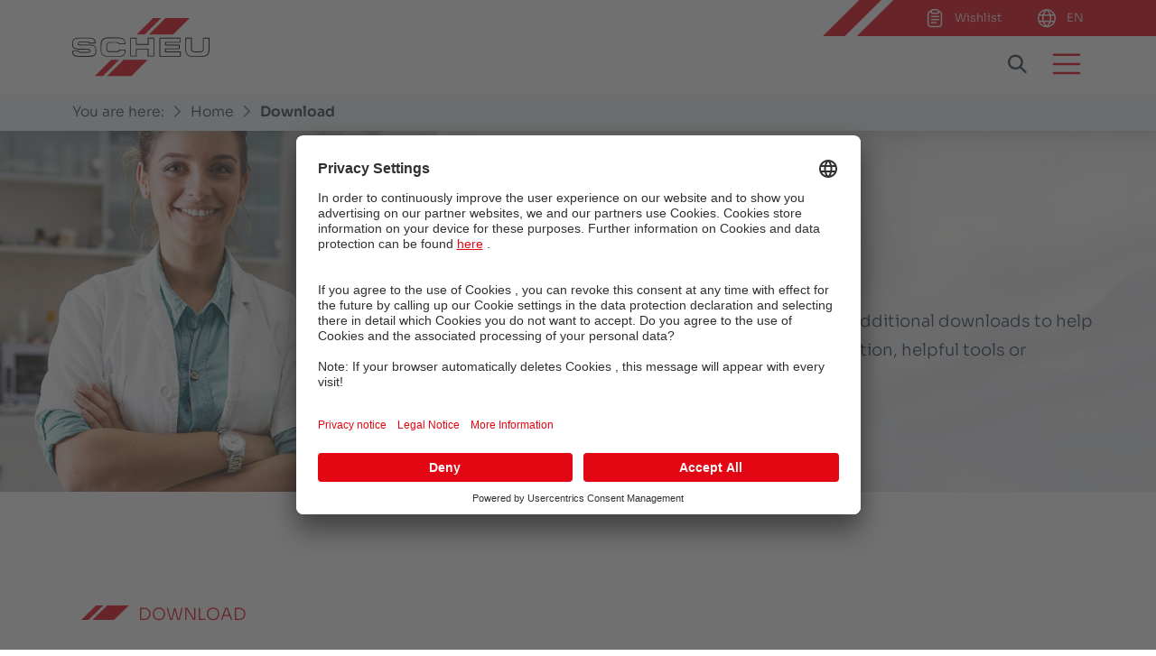

--- FILE ---
content_type: text/html; charset=utf-8
request_url: https://www.scheu-dental.com/en/download
body_size: 11448
content:
<!DOCTYPE html>
<html lang="en">
<head>

<meta charset="utf-8">
<!-- 
	Konzeption, Softwareentwicklung und Hosting von:
	
	             _                       _                                       _ _
	 _   _ _ __ | |_ ___ _ __ _ __   ___| |__  _ __ ___   ___ _ __    ___  _ __ | (_)_ __   ___
	| | | | '_ \| __/ _ \ '__| '_ \ / _ \ '_ \| '_ ` _ \ / _ \ '_ \  / _ \| '_ \| | | '_ \ / _ \
	| |_| | | | | ||  __/ |  | | | |  __/ | | | | | | | |  __/ | | || (_) | | | | | | | | |  __/
	 \__,_|_| |_|\__\___|_|  |_| |_|\___|_| |_|_| |_| |_|\___|_| |_(_)___/|_| |_|_|_|_| |_|\___|
	
	
	Die Digital-Agentur aus Dortmund
	unternehmen online ist eine Full-Service Agentur rund um digitale Lösungen
	mit Sitz in Dortmund. Seit 1997 planen und entwickeln wir Websites, Applikationen
	und Marketinglösungen für Kunden aus allen Bereichen der Wirtschaft und des öffentlichen Lebens.
	________________________________________________________________________________________________

	This website is powered by TYPO3 - inspiring people to share!
	TYPO3 is a free open source Content Management Framework initially created by Kasper Skaarhoj and licensed under GNU/GPL.
	TYPO3 is copyright 1998-2026 of Kasper Skaarhoj. Extensions are copyright of their respective owners.
	Information and contribution at https://typo3.org/
-->



<title>Download</title>
<meta http-equiv="x-ua-compatible" content="IE=edge">
<meta name="generator" content="TYPO3 CMS">
<meta name="viewport" content="width=device-width, initial-scale=1, user-scalable=no, shrink-to-fit=no">
<meta name="theme-color" content="#d2052a">


<link rel="stylesheet" href="/typo3temp/assets/compressed/merged-755682a8c634cceded3d35b180fb609a-f3686340ea516cabc8164059bca6b377.css?1768897623" media="all">







<meta name="viewport" content="width=device-width, initial-scale=1.0, maximum-scale=5">
<meta charset="utf-8">
<meta name="application-name" content="SCHEU-DENTAL" />
<meta name="theme-color" content="#e30613">
<link rel="icon" href="/_assets/d35dfa0d353c9c55da454081fdf28f49/favicon/favicon.svg">
<link rel="mask-icon" href="/_assets/d35dfa0d353c9c55da454081fdf28f49/favicon/mask-icon.svg" color="#e30613">
<link rel="apple-touch-icon" href="/_assets/d35dfa0d353c9c55da454081fdf28f49/favicon/apple-touch-icon.png">
<link rel="manifest" href="/_assets/d35dfa0d353c9c55da454081fdf28f49/favicon/manifest.json">

<script
                id="usercentrics-cmp"
                data-settings-id="-dif7Z2MasXDd2"
                src="https://app.usercentrics.eu/browser-ui/latest/loader.js" async
        ></script><script type="application/javascript" src="https://privacy-proxy.usercentrics.eu/latest/uc-block.bundle.js"></script><!-- Copyright (c) 2000-2025 etracker GmbH. All rights reserved. No reproduction, publication or modification allowed without permission. --><!-- etracker code 6.0 --><script type="text/javascript">
            // var et_pagename = "";
            // var et_areas = "";
        </script><script id="_etLoader" type="text/javascript" charset="UTF-8" data-block-cookies="true" data-secure-code="d09taK" src="//code.etracker.com/code/e.js" async></script><!-- etracker code 6.0 end --><script>
            var _etrackerOnReady = typeof _etrackerOnReady === 'undefined' ? [] : _etrackerOnReady;
            function etrackerSetCookieConsent(e) {
                var data = e.data || e.detail;
                if(data && (data.event === 'consent_changed' || data.event === 'consent_status')) {
                    if(data['etracker'] === true)
                        _etrackerOnReady.push(function(){ _etracker.enableCookies('www.scheu-dental.com') });
                    else if (data['etracker'] === false)
                        _etrackerOnReady.push(function(){ _etracker.disableCookies('www.scheu-dental.com') });
                }
            };
            window.addEventListener('onConsentStatusChange', etrackerSetCookieConsent, false);
        </script>

</head>
<body>
<header id="header-nav">

    


<nav class="meta-nav d-none d-md-block">
    <div class="container-fluid d-flex justify-content-end align-items-center">

       

        
            <ul class="meta-links list-unstyled d-none d-xxl-flex">
                <li><a href="/en/career">Career</a></li><li><a href="https://scheu-academy.com/" target="_blank" rel="noreferrer">SCHEU ACADEMY</a></li><li><a href="https://www.smile-dental.de/" target="_blank" rel="noreferrer">SMILE Dental</a></li><li><a href="https://order.ca-digit.com/tm/#/signin" target="_blank" rel="noreferrer">TREATMENT MANAGER</a></li>
            </ul>
        

        <ul class="meta-special d-flex list-unstyled">
            
                <li>
                    <a href="/en/wishlist">
                        <span class="icon-scheu_merkliste"></span>
                        Wishlist
                        <span class="badge wishlist-count" data-value="0">
                            0
                        </span>
                    </a>
                </li>
            
            
                <li class="language dropdown">
                    
                        
                    
                        
                            <a href="/en/download" id="langDropdown" role="button" data-bs-toggle="dropdown" aria-expanded="false" title="English" class="dropdown-toggle">

                                <span class="icon-scheu_globe"></span>EN
                            </a>
                        
                    

                    <ul class="dropdown-menu dropdown-menu-end" aria-labelledby="langDropdown">
                        
                            
                                    <li>
                                        <a href="/de/download" title="Deutsch" class="dropdown-item">
                                            Deutsch
                                        </a>
                                    </li>
                                
                        
                            
                                    <li>
                                        <a href="/en/download" title="English" class="dropdown-item active">
                                            English
                                        </a>
                                    </li>
                                
                        
                    </ul>
                </li>
            
        </ul>
    </div>
</nav>

    



<nav class="navbar navbar-expand-xxl">
    <div class="container-fluid">

        <a class="navbar-brand" href="/en/">
            
                    <img src="/_assets/d35dfa0d353c9c55da454081fdf28f49/img/logo.svg" alt="Logo: SCHEU" role="img"/>
                
        </a>

        
       

            

            <button class="navbar-toggler " type="button" data-bs-toggle="collapse" data-bs-target="#navbarToggler"
                aria-controls="navbarToggler" aria-expanded="false" aria-label="Menü öffnen">
                <span class="visually-hidden">Menü</span>
                <span class="navbar-toggler-icon"></span>
            </button>

            <div class="nav-left-container d-xxl-flex">

            <div class="nav-search d-flex">
                
                    <a class="btn btn-simple d-md-none" href="/en/wishlist"><span class="icon-scheu_merkliste"></span>
                            <span class="badge wishlist-count" data-value="0">
                                0
                            </span>
                        <span class="visually-hidden">
                            Wishlist
                        </span>
                    </a>
                


                
                    <button type="button" class="btn btn-simple" data-bs-toggle="modal" data-bs-target="#searchModal">
                        <span class="icon-scheu_search"></span>
                    </button>
                
            </div>

            <div class="main-nav row collapse navbar-collapse justify-content-end align-items-start" id="navbarToggler">
                

                

                    <ul class="navbar-nav mb-3 mb-xxl-0 col-12 col-md-6 col-xxl-auto ">
                        
                            
                                    <li class="nav-item"><a
                                            href="/en/products"
                                            class="nav-link "
                                            
                                            id="navbarDropdown2" role="button" aria-expanded="false">
                                        Products
                                    </a></li>
                                
                        
                            
                                    <li class="nav-item"><a
                                            href="/en/about-us"
                                            class="nav-link "
                                            
                                            id="navbarDropdown3" role="button" aria-expanded="false">
                                        About us
                                    </a></li>
                                
                        
                            
                                    <li class="nav-item"><a
                                            href="/en/contact"
                                            class="nav-link "
                                            
                                            id="navbarDropdown75" role="button" aria-expanded="false">
                                        Contact
                                    </a></li>
                                
                        
                            
                                    <li class="nav-item"><a
                                            href="/en/dealer"
                                            class="nav-link "
                                            
                                            id="navbarDropdown4" role="button" aria-expanded="false">
                                        Dealer
                                    </a></li>
                                
                        
                            
                                    <li class="nav-item"><a
                                            href="/en/download"
                                            class="nav-link active"
                                            
                                            id="navbarDropdown5" role="button" aria-expanded="false">
                                        Download
                                    </a></li>
                                
                        
                            
                                    <li class="nav-item"><a
                                            href="/en/device-registration"
                                            class="nav-link "
                                            
                                            id="navbarDropdown6" role="button" aria-expanded="false">
                                        Device Registration
                                    </a></li>
                                
                        
                    </ul>
                
                

                <div class="col-12 col-md-6 d-xxl-none mb-3 ps-0">
                    
                        <ul class="meta-nav navbar-nav bg-light">
                            
                                <li class="nav-item"><a class="nav-link" href="/en/career">Career</a></li>
                            
                                <li class="nav-item"><a class="nav-link" href="https://scheu-academy.com/">SCHEU ACADEMY</a></li>
                            
                                <li class="nav-item"><a class="nav-link" href="https://www.smile-dental.de/">SMILE Dental</a></li>
                            
                                <li class="nav-item"><a class="nav-link" href="https://order.ca-digit.com/tm/#/signin">TREATMENT MANAGER</a></li>
                            
                        </ul>
                    
                    
                    <ul class="navbar-nav d-md-none bg-light border-top ">

                        
                            <li class="nav-item dropdown">
                                
                                    
                                
                                    
                                        <a href="/en/download" id="navbarDropdown" role="button" data-bs-toggle="dropdown" aria-expanded="false" title="English" class="nav-link dropdown-toggle language">
                                            EN
                                        </a>
                                    
                                

                                <ul class="dropdown-menu dropdown-menu-end language-mobile" aria-labelledby="navbarDropdown">
                                    
                                        
                                                <li>
                                                    <a href="/de/download" title="Deutsch" class="dropdown-item">
                                                        Deutsch
                                                    </a>
                                                </li>
                                            
                                    
                                        
                                                <li>
                                                    <a href="/en/download" title="English" class="dropdown-item active">
                                                        English
                                                    </a>
                                                </li>
                                            
                                    
                                </ul>
                            </li>
                        
                    </ul>
                </div>

            </div>
       
</div>
    </div>
</nav>


    
        <div class="bg-light">
            <div class="container-fluid">
                <nav aria-label="breadcrumb">
                    <ol class="breadcrumb">
                        
                        
                            <li class="breadcrumb-item">You are here:</li>
                        
                        <li class="breadcrumb-item"><a href="/en/">Home</a></li><li class="breadcrumb-item active"><a href="/en/download">Download</a></li>
                    </ol>
                </nav>
            </div>
        </div>
    
</header>

<main>
    
<section class="py-0" id="c568"><div class="container-fluid p-0"><div class="hero-slider swiper"><div class="swiper-wrapper"><div class="swiper-slide"><div class="hero-slide  hero-slide-100   small-slide"><div class="hero-slide-img"><img class="d-none d-lg-block" loading="lazy" src="/fileadmin/_processed_/7/f/csm_Slide-Teaser-Startseite_Desktop_Frau_Finale_1920x650_df43fa7113.jpg" width="1920" height="500" alt="" /><img class="d-block d-lg-none" loading="lazy" src="/fileadmin/_processed_/8/7/csm_Slider-Teaser-Startseite_Mobile_Frau_Final_768x583_d31275abd2.jpg" width="768" height="583" alt="" /></div><div class="hero-slide-caption"><div class="kicker"><span>SCHEU-DENTAL</span></div><div class="h1">Download</div><p>Here you will find a variety of additional downloads to help you access additional information, helpful tools or supplementary material.</p></div></div></div></div><div class="swiper-button-prev hero-slider-prev"></div><div class="swiper-button-next hero-slider-next"></div><div class="swiper-scrollbar hero-slider-scrollbar"></div></div></div></section>
    <!--TYPO3SEARCH_begin-->
    
<section class="bg-white pb-0 module-text" id="c569"><div class="container"><div class="row"><div class="col-12"><span class="kicker"><span>Download</span></span><h1>Data sheets</h1><p class="lead h5">If you need more information about datasheets. <a href="#Quality" class="link-icon arrow-link">Please click here</a></p><p>&nbsp;</p></div></div></div></section>
<section class="bg-white pt-0" id="c570"><div class="container"><div class="row"><div class="col-12"><div class="accordion content-accordion" id="accordion-570"><div class="accordion-item"><h3 class="accordion-header"><button class="accordion-button collapsed" type="button" data-bs-toggle="collapse"
                                        data-bs-target="#accordion-570-collapse0" aria-expanded="false"
                                        aria-controls="accordion-570-collapse0">
                                    3D Printing
                                </button></h3><div id="accordion-570-collapse0" class="accordion-collapse collapse"
                                 data-bs-parent="#accordion-570"><div class="accordion-body"><p><strong>IMPRIMO® Cleaning Liquid_EN</strong><br><a href="/fileadmin/download/Datenblaetter/3D-Druck/E-IMPRIMO_Cleaning_Liquid.pdf" class="link-icon pdf-link" rel="nofollow">Download (PDF 266 KB)</a><br><br><strong>IMPRIMO® LC Cast_EN</strong><br><a href="/fileadmin/download/Datenblaetter/3D-Druck/E-IMPRIMO-LC-Cast.pdf" target="_blank" class="link-icon pdf-link" rel="nofollow">Download (PDF 265 KB)</a><br><br><strong>IMPRIMO® LC Denture_EN</strong><br><a href="/fileadmin/download/Datenblaetter/3D-Druck/E-IMPRIMO-LC-Denture.pdf" target="_blank" class="link-icon pdf-link" rel="nofollow">Download (PDF 195 KB)</a><br><br><strong>IMPRIMO® LC Gingiva_EN</strong><br><a href="/fileadmin/download/Datenblaetter/3D-Druck/E-IMPRIMO-LC-Gingiva.pdf" target="_blank" class="link-icon pdf-link" rel="nofollow">Download (PDF 274 KB)</a><br><br><strong>IMPRIMO® LC IBT_EN</strong><br><a href="/fileadmin/download/Datenblaetter/3D-Druck/E-IMPRIMO-LC-IBT.pdf" target="_blank" class="link-icon pdf-link" rel="nofollow">Download (PDF 277 KB)</a><br><br><strong>IMPRIMO® LC Impression_EN</strong><br><a href="/fileadmin/download/Datenblaetter/3D-Druck/E-IMPRIMO-LC-Impression.pdf" target="_blank" class="link-icon pdf-link" rel="nofollow">Download (PDF 241 KB)</a><br><br><strong>IMPRIMO® LC MJF_EN</strong><br><a href="/fileadmin/download/Datenblaetter/3D-Druck/E-IMPRIMO-LC-MJF.pdf" class="link-icon pdf-link" rel="nofollow">Download (PDF 266 KB)</a><br><br><strong>IMPRIMO® LC Model_EN</strong><br><a href="/fileadmin/download/Datenblaetter/3D-Druck/E-IMPRIMO-LC-Model.pdf" target="_blank" class="link-icon pdf-link" rel="nofollow">Download (PDF 265 KB)</a><br><br><strong>IMPRIMO® LC Splint fle_EN</strong><br><a href="/fileadmin/download/Datenblaetter/3D-Druck/E-IMPRIMO-LC-Splint_flex.pdf" target="_blank" class="link-icon pdf-link" rel="nofollow">Download (PDF 195 KB)</a><br><br><strong>IMPRIMO® LC Splint comfort MSI_EN</strong><br><a href="/fileadmin/download/Datenblaetter/3D-Druck/E-IMPRIMO-LC-Splint-comfort-MSI.pdf" target="_blank" class="link-icon pdf-link" rel="nofollow">Download (PDF 274 KB)</a><br><br><strong>IMPRIMO® LC Splint comfort_EN</strong><br><a href="/fileadmin/download/Datenblaetter/3D-Druck/E-IMPRIMO-LC-Splint.pdf" target="_blank" class="link-icon pdf-link" rel="nofollow">Download (PDF 277 KB)</a><br><br><strong>IMPRIMO® LC SplintIMPRIMO® LC Splint_EN</strong><br><a href="/fileadmin/download/Datenblaetter/3D-Druck/E-IMPRIMO-LC-Splint_flex.pdf" target="_blank" class="link-icon pdf-link" rel="nofollow">Download (PDF 241 KB)</a><br><br><strong>IMPRIMO® LC Temp lt_EN</strong><br><a href="/fileadmin/download/Datenblaetter/3D-Druck/E-IMPRIMO-LC-Temp.pdf" class="link-icon pdf-link" rel="nofollow">Download (PDF 266 KB)</a><br><br><strong>IMPRIMO® LC Temp_EN</strong><br><a href="/fileadmin/download/Datenblaetter/3D-Druck/E-IMPRIMO-LC-Temp_lt.pdf" target="_blank" class="link-icon pdf-link" rel="nofollow">Download (PDF 265 KB)</a><br><br><strong>IMPRIMO® LC Try In_EN</strong><br><a href="/fileadmin/download/Datenblaetter/3D-Druck/E-IMPRIMO-LC-Try-In.pdf" target="_blank" class="link-icon pdf-link" rel="nofollow">Download (PDF 195 KB)</a></p></div></div><h3 class="accordion-header"><button class="accordion-button collapsed" type="button" data-bs-toggle="collapse"
                                        data-bs-target="#accordion-570-collapse1" aria-expanded="false"
                                        aria-controls="accordion-570-collapse1">
                                    Aligner
                                </button></h3><div id="accordion-570-collapse1" class="accordion-collapse collapse"
                                 data-bs-parent="#accordion-570"><div class="accordion-body"></div></div><h3 class="accordion-header"><button class="accordion-button collapsed" type="button" data-bs-toggle="collapse"
                                        data-bs-target="#accordion-570-collapse2" aria-expanded="false"
                                        aria-controls="accordion-570-collapse2">
                                    CA® CLEAR ALIGNER
                                </button></h3><div id="accordion-570-collapse2" class="accordion-collapse collapse"
                                 data-bs-parent="#accordion-570"><div class="accordion-body"><p><strong>PDS_CA® Distalizer Kit_DE_EN</strong><br><a href="/fileadmin/download/Datenblaetter/CA_Clear_Aligner/D-E-Distalizer_Kit_Datenblatt.pdf" target="_blank" class="link-icon pdf-link" rel="nofollow">Download (PDF 163 KB)</a><br><br><strong>PDS_CA® Stripping Tool_DE_EN</strong><br><a href="/fileadmin/download/Datenblaetter/CA_Clear_Aligner/D-E-Stripping-Tool-Datenblatt.pdf" target="_blank" class="link-icon pdf-link" rel="nofollow">Download (PDF 147 KB)</a><br><br><strong>PDS_CA® Folie_EN</strong><br><a href="/fileadmin/download/Datenblaetter/CA_Clear_Aligner/Datasheet_CA_Folie.pdf" target="_blank" class="link-icon pdf-link" rel="nofollow">Download (PDF 85 KB)</a><br><br><strong>PDS_CA® Pro_EN</strong><br><a href="/fileadmin/download/Datenblaetter/CA_Clear_Aligner/Datasheet_CA_Pro.pdf" target="_blank" class="link-icon pdf-link" rel="nofollow">Download (PDF 86 KB)</a><br><br><strong>PDS_CA® Pro+_EN</strong><br><a href="/fileadmin/download/Datenblaetter/CA_Clear_Aligner/Datasheet_CA_Pro_plus.pdf" target="_blank" class="link-icon pdf-link" rel="nofollow">Download (PDF 86 KB)</a><br><br><strong>PDS_CA® Pro+_strip_EN</strong><br><a href="/fileadmin/download/Datenblaetter/CA_Clear_Aligner/Datasheet_CA_Pro_plus_strip.pdf" target="_blank" class="link-icon pdf-link" rel="nofollow">Download (PDF 86 KB)</a><br><br><strong>PDS_CA® Retentionsfoil_EN</strong><br><a href="/fileadmin/download/Datenblaetter/CA_Clear_Aligner/Datasheet_CA_Retentionsfolie.pdf" target="_blank" class="link-icon pdf-link" rel="nofollow">Download (PDF 86 KB)</a><br><br><strong>PDS_CA® Flash_EN</strong><br><a href="/fileadmin/download/Datenblaetter/CA_Clear_Aligner/E-CA-Flash.pdf" target="_blank" class="link-icon pdf-link" rel="nofollow">Download (PDF 183 KB)</a><br><br><strong>PDS_Cyano Veneer Fast_EN</strong><br><a href="/fileadmin/download/Datenblaetter/CA_Clear_Aligner/E-CYANO-VENEER-FAST.pdf" target="_blank" class="link-icon pdf-link" rel="nofollow">Download (PDF 204 KB)</a><br><br><strong>PDS_TIP-Pliers_EN</strong><br><a href="/fileadmin/download/Datenblaetter/CA_Clear_Aligner/E-TIP-Zangen-Datenblatt.pdf" target="_blank" class="link-icon pdf-link" rel="nofollow">Download (PDF 19 KB)</a><br><br>&nbsp;</p></div></div><h3 class="accordion-header"><button class="accordion-button collapsed" type="button" data-bs-toggle="collapse"
                                        data-bs-target="#accordion-570-collapse3" aria-expanded="false"
                                        aria-controls="accordion-570-collapse3">
                                    Clasps and bars
                                </button></h3><div id="accordion-570-collapse3" class="accordion-collapse collapse"
                                 data-bs-parent="#accordion-570"><div class="accordion-body"><p><strong>PDS_J Clasps_EN</strong><br><a href="/fileadmin/download/Datenblaetter/Klammer_und_Buegeltechnik/Datasheet_J_clasps_1.4301.pdf" target="_blank" class="link-icon pdf-link" rel="nofollow">Download (PDF 28 KB)</a><br><br><strong>PDS_Lingual Bars_EN</strong><br><a href="/fileadmin/download/Datenblaetter/Klammer_und_Buegeltechnik/Datasheet_Lingual_bars_1.4310.pdf" target="_blank" class="link-icon pdf-link" rel="nofollow">Download (PDF 46 KB)</a><br><br><strong>PDS_N Clasps_EN</strong><br><a href="/fileadmin/download/Datenblaetter/Klammer_und_Buegeltechnik/Datasheet_N_clasps_1.4301.pdf" target="_blank" class="link-icon pdf-link" rel="nofollow">Download (PDF 102 KB)</a><br><br><strong>PDS_O Clasps_EN</strong><br><a href="/fileadmin/download/Datenblaetter/Klammer_und_Buegeltechnik/Datasheet_O_clasps_1.4301.pdf" target="_blank" class="link-icon pdf-link" rel="nofollow">Download (PDF 98 KB)</a><br><br><strong>PDS_Palatal Bars_EN</strong><br><a href="/fileadmin/download/Datenblaetter/Klammer_und_Buegeltechnik/Datasheet_Palatal_bars_1.4310.pdf" target="_blank" class="link-icon pdf-link" rel="nofollow">Download (PDF 37 KB)</a></p><p><strong>PDS_PROFI Bar_EN</strong><br><a href="/fileadmin/download/Datenblaetter/Klammer_und_Buegeltechnik/Datasheet_PROFI_Bar_1.4303.pdf" target="_blank" class="link-icon pdf-link" rel="nofollow">Download (PDF 128 KB)</a></p><p><strong>PDS_SCHEU-Anchor_EN</strong><br><a href="/fileadmin/download/Datenblaetter/Klammer_und_Buegeltechnik/Datasheet_SCHEU-Anchor_1.4301.pdf" target="_blank" class="link-icon pdf-link" rel="nofollow">Download (PDF 28 KB)</a><br><br><strong>PDS_T Clasps_EN</strong><br><a href="/fileadmin/download/Datenblaetter/Klammer_und_Buegeltechnik/Datasheet_T_clasps_1.4301.pdf" target="_blank" class="link-icon pdf-link" rel="nofollow">Download (PDF 46 KB)</a></p><p><strong>MSDS_J Clasps_EN</strong><br><a href="/fileadmin/download/Datenblaetter/Klammer_und_Buegeltechnik/MSDS_J_clasps_1.4301.pdf" target="_blank" class="link-icon pdf-link" rel="nofollow">Download (PDF 28 KB)</a><br><br><strong>MSDS_Lingual Bar_EN</strong><br><a href="/fileadmin/download/Datenblaetter/Klammer_und_Buegeltechnik/MSDS_Lingual_Bar_1.4310.pdf" target="_blank" class="link-icon pdf-link" rel="nofollow">Download (PDF 46 KB)</a><br><br><strong>MSDS_N Clasps_EN</strong><br><a href="/fileadmin/download/Datenblaetter/Klammer_und_Buegeltechnik/MSDS_N_clasps_1.4301.pdf" target="_blank" class="link-icon pdf-link" rel="nofollow">Download (PDF 102 KB)</a><br><br><strong>MSDS_O Clasps_EN</strong><br><a href="/fileadmin/download/Datenblaetter/Klammer_und_Buegeltechnik/MSDS_O_clasps_1.4301.pdf" target="_blank" class="link-icon pdf-link" rel="nofollow">Download (PDF 98 KB)</a><br><br><strong>MSDS_Palatal Bar_EN</strong><br><a href="/fileadmin/download/Datenblaetter/Klammer_und_Buegeltechnik/MSDS_Palatal_Bar_1.4310.pdf" target="_blank" class="link-icon pdf-link" rel="nofollow">Download (PDF 37 KB)</a></p><p><strong>MSDS_PROFI Bar_EN</strong><br><a href="/fileadmin/download/Datenblaetter/Klammer_und_Buegeltechnik/MSDS_PROFI_Bar_1.4303.pdf" target="_blank" class="link-icon pdf-link" rel="nofollow">Download (PDF 128 KB)</a></p><p><strong>MSDS_SCHEU-Anchor_EN</strong><br><a href="/fileadmin/download/Datenblaetter/Klammer_und_Buegeltechnik/MSDS_SCHEU-Anchor_1.4301.pdf" target="_blank" class="link-icon pdf-link" rel="nofollow">Download (PDF 28 KB)</a><br><br><strong>MSDS_T Clasps_EN</strong><br><a href="/fileadmin/download/Datenblaetter/Klammer_und_Buegeltechnik/MSDS_T_clasps_1.4301.pdf" target="_blank" class="link-icon pdf-link" rel="nofollow">Download (PDF 46 KB)</a></p></div></div><h3 class="accordion-header"><button class="accordion-button collapsed" type="button" data-bs-toggle="collapse"
                                        data-bs-target="#accordion-570-collapse4" aria-expanded="false"
                                        aria-controls="accordion-570-collapse4">
                                    Dental Sleep Medicine
                                </button></h3><div id="accordion-570-collapse4" class="accordion-collapse collapse"
                                 data-bs-parent="#accordion-570"><div class="accordion-body"><p><strong>IST®-Geräte-Kit / IST®-Appliance-Kit_DE_EN</strong><br><a href="/fileadmin/download/Datenblaetter/Zahnaerztliche_Schlafmedizin/D-E-IS_1.PDF" target="_blank" class="link-icon pdf-link" rel="nofollow">Download (PDF 128 KB)</a><br><br><strong>PDS_Telescopes_HF5_9_15_EN</strong><br><a href="/fileadmin/download/Datenblaetter/Zahnaerztliche_Schlafmedizin/Datasheet_Telescopes_HF5_9_15.pdf" target="_blank" class="link-icon pdf-link" rel="nofollow">Download (PDF 102 KB)</a><br><br><strong>MSDS_Telescopes_HF5_9_15_EN</strong><br><a href="/fileadmin/download/Datenblaetter/Zahnaerztliche_Schlafmedizin/MSDS_Telescopes_HF5_9_15.pdf" target="_blank" class="link-icon pdf-link" rel="nofollow">Download (PDF 37 KB)</a><br><br><strong>OPM_Datenblatt_DE_EN</strong><br><a href="/fileadmin/download/Datenblaetter/Zahnaerztliche_Schlafmedizin/D-E-OPM_Datenblatt.pdf" target="_blank" class="link-icon pdf-link" rel="nofollow">Download (PDF 28 KB)</a><br><br><strong>PDS_myTAP™_EN</strong><br><a href="/fileadmin/download/Datenblaetter/Zahnaerztliche_Schlafmedizin/Datasheet-myTAP.pdf" target="_blank" class="link-icon pdf-link" rel="nofollow">Download (PDF 98 KB)</a><br><br><strong>TAP®-T_TAP®-T Reverse_DE_EN</strong><br><a href="/fileadmin/download/Datenblaetter/Zahnaerztliche_Schlafmedizin/D-E-TAP_T_TAP_T_Reverse_Datenblatt.pdf" target="_blank" class="link-icon pdf-link" rel="nofollow">Download (PDF 46 KB)</a></p></div></div><h3 class="accordion-header"><button class="accordion-button collapsed" type="button" data-bs-toggle="collapse"
                                        data-bs-target="#accordion-570-collapse5" aria-expanded="false"
                                        aria-controls="accordion-570-collapse5">
                                    Laboratory equipment
                                </button></h3><div id="accordion-570-collapse5" class="accordion-collapse collapse"
                                 data-bs-parent="#accordion-570"><div class="accordion-body"></div></div><h3 class="accordion-header"><button class="accordion-button collapsed" type="button" data-bs-toggle="collapse"
                                        data-bs-target="#accordion-570-collapse6" aria-expanded="false"
                                        aria-controls="accordion-570-collapse6">
                                    Orthodontics
                                </button></h3><div id="accordion-570-collapse6" class="accordion-collapse collapse"
                                 data-bs-parent="#accordion-570"><div class="accordion-body"><p><strong>CMD-Device Kit_Datenblatt_DE_EN</strong><br><a href="/fileadmin/download/Datenblaetter/Kieferorthopaedie/CMD-Device_Kit_Datenblatt.pdf" target="_blank" class="link-icon pdf-link" rel="nofollow">Download (PDF 274 KB)</a><br><br><strong>Datasheet_Activator tubes_EN</strong><br><a href="/fileadmin/download/Datenblaetter/Kieferorthopaedie/Datasheet_Activator_tubes_1.4301_1.4310.pdf" target="_blank" class="link-icon pdf-link" rel="nofollow">Download (PDF 241 KB)</a><br><br><strong>Datasheet_Activator tubes_acc. Teuscher_EN</strong><br><a href="/fileadmin/download/Datenblaetter/Kieferorthopaedie/Datasheet_Activator_tubes_acc._Teuscher_QC-985.174.pdf" target="_blank" class="link-icon pdf-link" rel="nofollow">Download (PDF 241 KB)</a><br><br><strong>Datasheet_Adams Clasps_EN</strong><br><a href="/fileadmin/download/Datenblaetter/Kieferorthopaedie/Datasheet_Adams_clasps_1.4456.pdf" target="_blank" class="link-icon pdf-link" rel="nofollow">Download (PDF 241 KB)</a><br><br><strong>Datasheet_Arrow Clasps_EN</strong><br><a href="/fileadmin/download/Datenblaetter/Kieferorthopaedie/Datasheet_Arrow_clasps_1.4456.pdf" target="_blank" class="link-icon pdf-link" rel="nofollow">Download (PDF 266 KB)</a><br><br><strong>Datasheet_CHROMIUM wire_EN</strong><br><a href="/fileadmin/download/Datenblaetter/Kieferorthopaedie/Datasheet_CHROMIUM_wire_1.4310.pdf" target="_blank" class="link-icon pdf-link" rel="nofollow">Download (PDF 265 KB)</a><br><br><strong>Datasheet_Hinge system acc Herbst_EN</strong><br><a href="/fileadmin/download/Datenblaetter/Kieferorthopaedie/Datasheet_Hinge_system_acc_Herbst.pdf" target="_blank" class="link-icon pdf-link" rel="nofollow">Download (PDF 265 KB)</a><br><br><strong>Datasheet_Lingual Palatal sheaths_EN</strong><br><a href="/fileadmin/download/Datenblaetter/Kieferorthopaedie/Datasheet_Lingual_Palatal_sheaths_1.4310.pdf" target="_blank" class="link-icon pdf-link" rel="nofollow">Download (PDF 195 KB)</a></p><p><strong>Datasheet_MENZANIUM wire_EN</strong><br><a href="/fileadmin/download/Datenblaetter/Kieferorthopaedie/Datasheet_MENZANIUM_wire_1.4456.pdf" target="_blank" class="link-icon pdf-link" rel="nofollow">Download (PDF 274 KB)</a><br><br><strong>Datasheet_Quad Helix_EN</strong><br><a href="/fileadmin/download/Datenblaetter/Kieferorthopaedie/Datasheet_Quad_Helix_1.4310.pdf" target="_blank" class="link-icon pdf-link" rel="nofollow">Download (PDF 277 KB)</a><br><br><strong>Datasheet_SCHEU-Anchor_EN</strong><br><a href="/fileadmin/download/Datenblaetter/Kieferorthopaedie/Datasheet_SCHEU-Anchor_1.4301.pdf" target="_blank" class="link-icon pdf-link" rel="nofollow">Download (PDF 241 KB)</a><br><br><strong>Datasheet_Triangle clasps_EN</strong><br><a href="/fileadmin/download/Datenblaetter/Kieferorthopaedie/Datasheet_Triangle_clasps_1.4456.pdf" target="_blank" class="link-icon pdf-link" rel="nofollow">Download (PDF 266 KB)</a><br><br><strong>PDB-KALTPOLY_DE</strong><br><a href="/fileadmin/download/Datenblaetter/Kieferorthopaedie/D-KALTPOLY.pdf" target="_blank" class="link-icon pdf-link" rel="nofollow">Download (PDF 277 KB)</a><br><br><strong>E-3D-Modellisolierung_EN</strong><br><a href="/fileadmin/download/Datenblaetter/Kieferorthopaedie/E-3D-Modellisolierung.pdf" target="_blank" class="link-icon pdf-link" rel="nofollow">Download (PDF 241 KB)</a><br><br><strong>E-CETRON-Reinigungspulver_EN</strong><br><a href="/fileadmin/download/Datenblaetter/Kieferorthopaedie/E-CETRON-Reinigungspulver.pdf" target="_blank" class="link-icon pdf-link" rel="nofollow">Download (PDF 266 KB)</a><br><br><strong>E-DEHNSCHR_EN</strong><br><a href="/fileadmin/download/Datenblaetter/Kieferorthopaedie/E-DEHNSCHR_39_25.pdf" target="_blank" class="link-icon pdf-link" rel="nofollow">Download (PDF 265 KB)</a><br><br><strong>E-KALTPO_EN</strong><br><a href="/fileadmin/download/Datenblaetter/Kieferorthopaedie/E-KALTPO.pdf" target="_blank" class="link-icon pdf-link" rel="nofollow">Download (PDF 195 KB)</a></p><p><strong>E-STEADY-RESIN-Farbmonomer_EN</strong><br><a href="/fileadmin/download/Datenblaetter/Kieferorthopaedie/E-STEADY-RESIN-Farbmonomer.pdf" target="_blank" class="link-icon pdf-link" rel="nofollow">Download (PDF 274 KB)</a><br><br><strong>E-STEADY-RESIN-Monomer_EN</strong><br><a href="/fileadmin/download/Datenblaetter/Kieferorthopaedie/E-STEADY-RESIN-Monomer.pdf" target="_blank" class="link-icon pdf-link" rel="nofollow">Download (PDF 277 KB)</a><br><br><strong>E-STEADY-RESIN-Polymer S_EN</strong><br><a href="/fileadmin/download/Datenblaetter/Kieferorthopaedie/E-STEADY-RESIN-Polymer_S.pdf" target="_blank" class="link-icon pdf-link" rel="nofollow">Download (PDF 241 KB)</a><br><br><strong>E-STEADY-RESIN-Polymer_M_EN</strong><br><a href="/fileadmin/download/Datenblaetter/Kieferorthopaedie/E-STEADY-RESIN-Polymer_M.pdf" target="_blank" class="link-icon pdf-link" rel="nofollow">Download (PDF 266 KB)</a><br><br><strong>E-STEADY-RESIN-Polymer_Vario_EN</strong><br><a href="/fileadmin/download/Datenblaetter/Kieferorthopaedie/E-STEADY-RESIN-Polymer_Vario.pdf" target="_blank" class="link-icon pdf-link" rel="nofollow">Download (PDF 265 KB)</a><br><br><strong>E-TIP-Zangen-Datenblatt_EN</strong><br><a href="/fileadmin/download/Datenblaetter/Kieferorthopaedie/E-TIP-Zangen-Datenblatt.pdf" target="_blank" class="link-icon pdf-link" rel="nofollow">Download (PDF 195 KB)</a></p><p><strong>MSDS_Activator tubes_EN</strong><br><a href="/fileadmin/download/Datenblaetter/Kieferorthopaedie/MSDS_Activator_tubes_1.4301_1.4310.pdf" target="_blank" class="link-icon pdf-link" rel="nofollow">Download (PDF 274 KB)</a><br><br><strong>MSDS_Activator tubes acc. Teuscher_EN</strong><br><a href="/fileadmin/download/Datenblaetter/Kieferorthopaedie/MSDS_Activator_tubes_acc._Teuscher_QC985.174.pdf" target="_blank" class="link-icon pdf-link" rel="nofollow">Download (PDF 274 KB)</a><br><br><strong>MSDS_CHROMIUM wire_EN</strong><br><a href="/fileadmin/download/Datenblaetter/Kieferorthopaedie/MSDS_CHROMIUM_wire_1.4310.pdf" target="_blank" class="link-icon pdf-link" rel="nofollow">Download (PDF 277 KB)</a><br><br><strong>MSDS_Hinge system acc Herbst_EN</strong><br><a href="/fileadmin/download/Datenblaetter/Kieferorthopaedie/MSDS_Hinge_system_acc_Herbst.pdf" target="_blank" class="link-icon pdf-link" rel="nofollow">Download (PDF 277 KB)</a><br><br><strong>MSDS_Lingual-Palatal sheaths_EN</strong><br><a href="/fileadmin/download/Datenblaetter/Kieferorthopaedie/MSDS_Lingual-Palatal_sheaths_1.4310.pdf" target="_blank" class="link-icon pdf-link" rel="nofollow">Download (PDF 241 KB)</a><br><br><strong>MSDS_SCHEU-Anchor_EN</strong><br><a href="/fileadmin/download/Datenblaetter/Kieferorthopaedie/MSDS_SCHEU-Anchor_1.4301.pdf" target="_blank" class="link-icon pdf-link" rel="nofollow">Download (PDF 266 KB)</a></p></div></div><h3 class="accordion-header"><button class="accordion-button collapsed" type="button" data-bs-toggle="collapse"
                                        data-bs-target="#accordion-570-collapse7" aria-expanded="false"
                                        aria-controls="accordion-570-collapse7">
                                    Pressure Moulding Technique
                                </button></h3><div id="accordion-570-collapse7" class="accordion-collapse collapse"
                                 data-bs-parent="#accordion-570"><div class="accordion-body"><p><strong>PDS_BIOCRYL_C_EN</strong><br><a href="/fileadmin/download/Datenblaetter/Tiefziehtechnik/Datasheet_BIOCRYL_C.pdf" target="_blank" class="link-icon pdf-link">Download (PDF 28 KB)</a></p><p><strong>PDS_BIOPLAST_EN</strong><br><a href="/fileadmin/download/Datenblaetter/Tiefziehtechnik/Datasheet_BIOPLAST.pdf" target="_blank" class="link-icon pdf-link">Download (PDF 28 KB)</a></p><p><strong>PDS_BRUXCHECKER_EN</strong><br><a href="/fileadmin/download/Datenblaetter/Tiefziehtechnik/Datasheet_BRUXCHECKER.pdf" target="_blank" class="link-icon pdf-link">Download (PDF 28 KB)</a></p><p><strong>PDS_BRUXCHECKER_white_EN</strong><br><a href="/fileadmin/download/Datenblaetter/Tiefziehtechnik/Datasheet_BRUXCHECKER_white.pdf" target="_blank" class="link-icon pdf-link">Download (PDF 28 KB)</a><br><br><strong>PDS_COPYPLAST_C_EN</strong><br><a href="/fileadmin/download/Datenblaetter/Tiefziehtechnik/Datasheet_COPYPLAST_C.pdf" target="_blank" class="link-icon pdf-link" rel="nofollow">Download (PDF 46 KB)</a><br><br><strong>PDS_DURAN_EN</strong><br><a href="/fileadmin/download/Datenblaetter/Tiefziehtechnik/Datasheet_DURAN.pdf" target="_blank" class="link-icon pdf-link" rel="nofollow">Download (PDF 102 KB)</a><br><br><strong>PDS_DURAN_PLUS_EN</strong><br><a href="/fileadmin/download/Datenblaetter/Tiefziehtechnik/Datasheet_DURAN_PLUS.pdf" target="_blank" class="link-icon pdf-link" rel="nofollow">Download (PDF 98 KB)</a><br><br><strong>PDS_DURAN_PLUS_A2_EN</strong><br><a href="/fileadmin/download/Datenblaetter/Tiefziehtechnik/Datasheet_DURAN_PLUS_A2.pdf" target="_blank" class="link-icon pdf-link" rel="nofollow">Download (PDF 37 KB)</a></p><p><strong>PDS_DURAN_plus_strip_EN</strong><br><a href="/fileadmin/download/Datenblaetter/Tiefziehtechnik/Datasheet_DURAN_plus_strip.pdf" target="_blank" class="link-icon pdf-link">Download (PDF 28 KB)</a></p><p><strong>PDS_DURASOFT_EN</strong><br><a href="/fileadmin/download/Datenblaetter/Tiefziehtechnik/Datasheet_DURASOFT.pdf" target="_blank" class="link-icon pdf-link">Download (PDF 28 KB)</a><br><br><strong>PDS_DURASOFT_blue_EN</strong><br><a href="/fileadmin/download/Datenblaetter/Tiefziehtechnik/Datasheet_DURASOFT_blue.pdf" target="_blank" class="link-icon pdf-link" rel="nofollow">Download (PDF 46 KB)</a><br><br><strong>PDS_DURASOFT_seal_EN</strong><br><a href="/fileadmin/download/Datenblaetter/Tiefziehtechnik/Datasheet_DURASOFT_seal.pdf" target="_blank" class="link-icon pdf-link" rel="nofollow">Download (PDF 102 KB)</a><br><br><strong>PDS_IMPRELON_S_PLUS_pd_EN</strong><br><a href="/fileadmin/download/Datenblaetter/Tiefziehtechnik/Datasheet_IMPRELON_S_PLUS_pd.pdf" target="_blank" class="link-icon pdf-link" rel="nofollow">Download (PDF 98 KB)</a><br><br><strong>PDS_MPRELON_S_PLUS_pd_strip_EN</strong><br><a href="/fileadmin/download/Datenblaetter/Tiefziehtechnik/Datasheet_IMPRELON_S_PLUS_pd_strip.pdf" target="_blank" class="link-icon pdf-link" rel="nofollow">Download (PDF 37 KB)</a></p><p><strong>PDS_Spacer-foil_EN</strong><br><a href="/fileadmin/download/Datenblaetter/Tiefziehtechnik/Datasheet_spacer-foil.pdf" target="_blank" class="link-icon pdf-link">Download (PDF 28 KB)</a></p><p><strong>PDS_UNIQ_EN</strong><br><a href="/fileadmin/download/Datenblaetter/Tiefziehtechnik/Datasheet_UNIQ.pdf" target="_blank" class="link-icon pdf-link">Download (PDF 28 KB)</a><br><br><strong>PDS_UNIQ_plus_EN</strong><br><a href="/fileadmin/download/Datenblaetter/Tiefziehtechnik/Datasheet_UNIQ_plus.pdf" target="_blank" class="link-icon pdf-link" rel="nofollow">Download (PDF 46 KB)</a><br><br><strong>PDS_UNIQ_plus_pd_strip_EN</strong><br><a href="/fileadmin/download/Datenblaetter/Tiefziehtechnik/Datasheet_UNIQ_plus_pd_strip.pdf" target="_blank" class="link-icon pdf-link" rel="nofollow">Download (PDF 102 KB)</a><br><br><strong>PDS_BIOCRYL-Form-X_EN</strong><br><a href="/fileadmin/download/Datenblaetter/Tiefziehtechnik/Datasheet-BIOCRYL-Form-X.pdf" target="_blank" class="link-icon pdf-link" rel="nofollow">Download (PDF 98 KB)</a><br><br><strong>PDS_BIOCRYL-M_EN</strong><br><a href="/fileadmin/download/Datenblaetter/Tiefziehtechnik/Datasheet-BIOCRYL-M.pdf" target="_blank" class="link-icon pdf-link" rel="nofollow">Download (PDF 37 KB)</a></p><p><strong>PDS_BIOPLAST-bleach_EN</strong><br><a href="/fileadmin/download/Datenblaetter/Tiefziehtechnik/Datasheet-BIOPLAST-bleach.pdf" target="_blank" class="link-icon pdf-link">Download (PDF 28 KB)</a></p><p><strong>PDS_COPYPLAST_EN</strong><br><a href="/fileadmin/download/Datenblaetter/Tiefziehtechnik/Datasheet-COPYPLAST.pdf" target="_blank" class="link-icon pdf-link">Download (PDF 28 KB)</a><br><br><strong>PDS_HARDCAST_EN</strong><br><a href="/fileadmin/download/Datenblaetter/Tiefziehtechnik/Datasheet-HARDCAST.pdf" target="_blank" class="link-icon pdf-link" rel="nofollow">Download (PDF 46 KB)</a><br><br><strong>PDS_IMPRELON_EN</strong><br><a href="/fileadmin/download/Datenblaetter/Tiefziehtechnik/Datasheet-IMPRELON.pdf" target="_blank" class="link-icon pdf-link" rel="nofollow">Download (PDF 102 KB)</a><br><br><strong>PDS_SOFOLAN_EN</strong><br><a href="/fileadmin/download/Datenblaetter/Tiefziehtechnik/Datasheet-ISOFOLAN.pdf" target="_blank" class="link-icon pdf-link" rel="nofollow">Download (PDF 98 KB)</a><br><br><strong>PDS_XTREME_EN</strong><br><a href="/fileadmin/download/Datenblaetter/Tiefziehtechnik/Datasheet-XTREME.pdf" target="_blank" class="link-icon pdf-link" rel="nofollow">Download (PDF 37 KB)</a></p><p><strong>MSDS_BIOCRYL-RESIN_Monomer_EN</strong><br><a href="/fileadmin/download/Datenblaetter/Tiefziehtechnik/E-BIOCRYL-RESIN_Monomer.pdf" target="_blank" class="link-icon pdf-link">Download (PDF 28 KB)</a><br><br><strong>MSDS_BIOCRYL-RESIN-Polymer_EN</strong><br><a href="/fileadmin/download/Datenblaetter/Tiefziehtechnik/E-BIOCRYL-RESIN-Polymer.pdf" target="_blank" class="link-icon pdf-link" rel="nofollow">Download (PDF 46 KB)</a><br><br><strong>MSDS_Blue Blokker_EN</strong><br><a href="/fileadmin/download/Datenblaetter/Tiefziehtechnik/E-Blue_Blokker.pdf" target="_blank" class="link-icon pdf-link" rel="nofollow">Download (PDF 102 KB)</a><br><br><strong>MSDS_CLEAR-BLOKKER_EN</strong><br><a href="/fileadmin/download/Datenblaetter/Tiefziehtechnik/E-CLEAR-BLOKKER.pdf" target="_blank" class="link-icon pdf-link" rel="nofollow">Download (PDF 98 KB)</a><br><br><strong>MSDS_DURASOFT_pd_EN</strong><br><a href="/fileadmin/download/Datenblaetter/Tiefziehtechnik/MSDS-DURASOFT_pd.pdf" target="_blank" class="link-icon pdf-link">Download (PDF 28 KB)</a><br><br><strong>MSDS_DURASPLINT_FLEX_Monomer_EN</strong><br><a href="/fileadmin/download/Datenblaetter/Tiefziehtechnik/E-DURASPLINT_FLEX_Monomer.pdf" target="_blank" class="link-icon pdf-link" rel="nofollow">Download (PDF 37 KB)</a></p><p><strong>MSDS_DURASPLINT_FLEX_Polymer_EN</strong><br><a href="/fileadmin/download/Datenblaetter/Tiefziehtechnik/E-DURASPLINT_FLEX_Polymer.pdf" target="_blank" class="link-icon pdf-link" rel="nofollow">Download (PDF 128 KB)</a></p><p><strong>MSDS_DURASPLINT-LC_EN</strong><br><a href="/fileadmin/download/Datenblaetter/Tiefziehtechnik/E-DURASPLINT-LC.pdf" target="_blank" class="link-icon pdf-link">Download (PDF 28 KB)</a><br><br><strong>MSDS_DURASPLINT-Monomer_EN</strong><br><a href="/fileadmin/download/Datenblaetter/Tiefziehtechnik/E-DURASPLINT-Monomer.pdf" target="_blank" class="link-icon pdf-link" rel="nofollow">Download (PDF 46 KB)</a><br><br><strong>MSDS_DURASPLINT-Polymer_EN</strong><br><a href="/fileadmin/download/Datenblaetter/Tiefziehtechnik/E-DURASPLINT-Polymer.pdf" target="_blank" class="link-icon pdf-link" rel="nofollow">Download (PDF 102 KB)</a><br><br><strong>MSDS_IMPRELON_EN</strong><br><a href="/fileadmin/download/Datenblaetter/Tiefziehtechnik/MSDS-IMPRELON.pdf" target="_blank" class="link-icon pdf-link" rel="nofollow">Download (PDF 98 KB)</a><br><br><strong>MSDS_LC-Insulation_EN</strong><br><a href="/fileadmin/download/Datenblaetter/Tiefziehtechnik/E-LC-Isolierung.pdf" target="_blank" class="link-icon pdf-link" rel="nofollow">Download (PDF 98 KB)</a><br><br><strong>MSDS_LC-Primer_EN</strong><br><a href="/fileadmin/download/Datenblaetter/Tiefziehtechnik/E-LC-Primer.pdf" target="_blank" class="link-icon pdf-link" rel="nofollow">Download (PDF 37 KB)</a></p><p><strong>MSDS_Osamu-Bond_EN</strong><br><a href="/fileadmin/download/Datenblaetter/Tiefziehtechnik/E-Osamu-Bond.pdf" target="_blank" class="link-icon pdf-link" rel="nofollow">Download (PDF 128 KB)</a></p><p><strong>PDS_blocking-out-putty_EN</strong><br><a href="/fileadmin/download/Datenblaetter/Tiefziehtechnik/PDB-blocking-out-putty-GB.pdf" target="_blank" class="link-icon pdf-link">Download (PDF 28 KB)</a><br><br><strong>PDS_SIL-KIT_EN</strong><br><a href="/fileadmin/download/Datenblaetter/Tiefziehtechnik/PDB-SIL-KITT-GB.pdf" target="_blank" class="link-icon pdf-link" rel="nofollow">Download (PDF 102 KB)</a></p></div></div><h3 class="accordion-header"><button class="accordion-button collapsed" type="button" data-bs-toggle="collapse"
                                        data-bs-target="#accordion-570-collapse8" aria-expanded="false"
                                        aria-controls="accordion-570-collapse8">
                                    Retainer
                                </button></h3><div id="accordion-570-collapse8" class="accordion-collapse collapse"
                                 data-bs-parent="#accordion-570"><div class="accordion-body"><p><strong>PDS_MEMOTAIN®_EN</strong><br><a href="/fileadmin/download/Datenblaetter/Retainer/SCHEU_CM_Produktdatenblatt_Memotain_EN.pdf" target="_blank" class="link-icon pdf-link" rel="nofollow">Download (PDF 47 KB)</a><br>&nbsp;</p></div></div></div></div></div></div></div></section>
<section class="bg-white py-0 module-text" id="c571"><div class="container"><div class="row"><div class="col-12"><span class="kicker"><span>Download</span></span><h1>More files</h1><p class="lead h5">If you have any questions, please contact our service team.<a href="#Quality" class="link-icon arrow-link">Please click here</a></p><p>&nbsp;</p></div></div></div></section>
<section class="bg-white pt-0" id="c572"><div class="container"><div class="row"><div class="col-12"><div class="accordion content-accordion" id="accordion-572"><div class="accordion-item"><h3 class="accordion-header"><button class="accordion-button collapsed" type="button" data-bs-toggle="collapse"
                                        data-bs-target="#accordion-572-collapse0" aria-expanded="false"
                                        aria-controls="accordion-572-collapse0">
                                    Catalogs
                                </button></h3><div id="accordion-572-collapse0" class="accordion-collapse collapse"
                                 data-bs-parent="#accordion-572"><div class="accordion-body"><p><strong>Katalog Tiefziehtechnik</strong><br><a href="/fileadmin/download/Kataloge/TZT_BRO_0333_GB.pdf" target="_blank" class="link-icon pdf-link" rel="nofollow">Download (PDF 1.84 MB)</a><br><br><strong>SCHEU-DENTAL Katalog 2021</strong><br><a href="/fileadmin/download/Kataloge/Katalog_2021_0100_EN.pdf" target="_blank" class="link-icon pdf-link" rel="nofollow">Download (PDF 7.20 MB)</a></p></div></div><h3 class="accordion-header"><button class="accordion-button collapsed" type="button" data-bs-toggle="collapse"
                                        data-bs-target="#accordion-572-collapse1" aria-expanded="false"
                                        aria-controls="accordion-572-collapse1">
                                    Instructions for use of older device generations
                                </button></h3><div id="accordion-572-collapse1" class="accordion-collapse collapse"
                                 data-bs-parent="#accordion-572"><div class="accordion-body"><p><strong>BIOSTAR® ab 1988 (#3125, #3126, #3128)</strong><br><a href="/fileadmin/download/Gebrauchsanweisungen_alter_Geraetegenerationen/BIOSTAR_BA_Ty.pdf" target="_blank" class="link-icon pdf-link" rel="nofollow">Download (PDF 4.02 MB)</a><br><br><strong>BIOSTAR® ab 1999 (#3125, #3126, #3128)</strong><br><a href="/fileadmin/download/Gebrauchsanweisungen_alter_Geraetegenerationen/BIOSTAR_BA_Ty.pdf" target="_blank" class="link-icon pdf-link" rel="nofollow">Download (PDF 1.99 MB)</a><br><br><strong>BIOSTAR® ab 2006 (#3110, #3111, #3112)</strong><br><a href="/fileadmin/download/Gebrauchsanweisungen_alter_Geraetegenerationen/BIOSTAR_BA_Ty.pdf" target="_blank" class="link-icon pdf-link" rel="nofollow">Download (PDF 1.00 MB)</a><br><br><strong>BIOSTAR® ab 2009 (#3000, #3010, #3020)</strong><br><a href="/fileadmin/download/Gebrauchsanweisungen_alter_Geraetegenerationen/BIOSTAR_S__2_.pdf" target="_blank" class="link-icon pdf-link" rel="nofollow">Download (PDF 1.48 MB)</a><br><br><strong>CA®-SMART 3.0 Kurzanleitung</strong><br><a href="/fileadmin/download/Gebrauchsanweisungen_alter_Geraetegenerationen/CA-SMART3_BA_.pdf" target="_blank" class="link-icon pdf-link" rel="nofollow">Download (PDF 3.10 MB)</a><br><br><strong>IMPRIMO® 90</strong><br><a href="/fileadmin/download/Gebrauchsanweisungen_alter_Geraetegenerationen/IMPRIMO_BA_PM.pdf" target="_blank" class="link-icon pdf-link" rel="nofollow">Download (PDF 603 KB)</a><br><br><strong>MINISTAR (#3130, #3131, #3132)</strong><br><a href="/fileadmin/download/Gebrauchsanweisungen_alter_Geraetegenerationen/MINISTAR_S_BA.pdf" target="_blank" class="link-icon pdf-link" rel="nofollow">Download (PDF 2.81 MB)</a><br><br><strong>MINISTAR S® (# 3500, # 3510, #3520)</strong><br><a href="/fileadmin/download/Gebrauchsanweisungen_alter_Geraetegenerationen/MINISTAR_S_BA.pdf" target="_blank" class="link-icon pdf-link" rel="nofollow">Download (PDF 1.07 MB)</a><br><br><strong>MINISTAR S® (#3100)</strong><br><a href="/fileadmin/download/Gebrauchsanweisungen_alter_Geraetegenerationen/MINISTAR_S_BA.pdf" target="_blank" class="link-icon pdf-link" rel="nofollow">Download (PDF 1.95 MB)</a><br><br><strong>Trockenschrank</strong><br><a href="/fileadmin/download/Gebrauchsanweisungen_alter_Geraetegenerationen/Trockensc.pdf" target="_blank" class="link-icon pdf-link" rel="nofollow">Download (PDF 128 KB)</a></p></div></div><h3 class="accordion-header"><button class="accordion-button collapsed" type="button" data-bs-toggle="collapse"
                                        data-bs-target="#accordion-572-collapse2" aria-expanded="false"
                                        aria-controls="accordion-572-collapse2">
                                    Miscellaneous
                                </button></h3><div id="accordion-572-collapse2" class="accordion-collapse collapse"
                                 data-bs-parent="#accordion-572"><div class="accordion-body"><p><strong>Anwendungsbroschüre zur Druckformtechnik</strong><br><a href="/fileadmin/download/Sonstiges/BIO_MINI_BRO_0111_GB.pdf" target="_blank" class="link-icon pdf-link" rel="nofollow">Download (PDF 2.30 MB)</a><br><br><strong>BIOSTAR® / MINISTAR S® / TWINSTAR® Sicherheitshinweis</strong><br><a href="/fileadmin/download/Sonstiges/BIOSTAR_Sicherheitshinweis_08_17_low.pdf" target="_blank" class="link-icon pdf-link" rel="nofollow">Download (PDF 1.63 MB)</a><br><br><strong>BIOSTAR® Registrierkarte</strong><br><a href="/fileadmin/download/Sonstiges/BIOSTAR_Registrierungskarte_PM0112.pdf" target="_blank" class="link-icon pdf-link" rel="nofollow">Download (PDF 100 KB)</a><br><br><strong>BRUX CHECKER® - ATLAS Occlusion Diagnosis - Kangawa Dental College, Japan</strong><br><a href="/fileadmin/download/Sonstiges/ATLAS_Occlusion_Diagnosis.pdf" target="_blank" class="link-icon pdf-link" rel="nofollow">Download (PDF 1.86 MB)</a><br><br><strong>BRUX CHECKER®- Diagnose der Okklusion bei Bruxismus - Kangawa Dental College, Japan</strong><br><a href="/fileadmin/download/Sonstiges/Modul_Sato_Brux-Checker_D.pdf" target="_blank" class="link-icon pdf-link" rel="nofollow">Download (PDF 1.38 MB)</a><br><br><strong>CA® Fixing block for height adjustment (Please use the avery address label “L7656” and choose&nbsp;</strong><br><strong>for printing the setting “no adjustment of the page size” in the printer menu.)</strong><br><a href="/fileadmin/download/Sonstiges/CA_Hoehenfixier_Erweiterungsset_Avery_Internet_PM.pdf" target="_blank" class="link-icon pdf-link" rel="nofollow">Download (PDF 63 KB)</a><br><br><strong>EVA Winkelstücke für CA® Stripping Tools</strong><br><a href="/fileadmin/download/Sonstiges/oscident_broschuere_D.04.2015_online.pdf" target="_blank" class="link-icon pdf-link" rel="nofollow">Download (PDF 387 KB)</a><br><br><strong>Wichtiger Hinweis zum Sportmundschutz (Bitte verwenden Sie das Zweckform-Etikett 3653&nbsp;</strong><br><strong>und stellen beim Drucken bei Seiteneinstellung "Keine" Anpassung der Seitengröße ein.)</strong><br><a href="/fileadmin/download/Sonstiges/Wichtiger_Hinweis_zum_Sportmundschutz_GB_052011.pdf" target="_blank" class="link-icon pdf-link" rel="nofollow">Download (PDF 82 KB)</a><br><br><strong>Übersichts- und Indikationstabelle zu Tiefziehanwendungen</strong><br><a href="/fileadmin/download/Sonstiges/Indikationstabelle_BRO_PM0187_GB.pdf" target="_blank" class="link-icon pdf-link" rel="nofollow">Download (PDF 615 KB)</a></p></div></div><h3 class="accordion-header"><button class="accordion-button collapsed" type="button" data-bs-toggle="collapse"
                                        data-bs-target="#accordion-572-collapse3" aria-expanded="false"
                                        aria-controls="accordion-572-collapse3">
                                    Processing instructions
                                </button></h3><div id="accordion-572-collapse3" class="accordion-collapse collapse"
                                 data-bs-parent="#accordion-572"><div class="accordion-body"><p><strong>CA® Folie</strong><br><a href="/fileadmin/download/Verarbeitungshinweise/EN/CAFolie_VH_PDF0030_07_24_GB.pdf" target="_blank" class="link-icon pdf-link" rel="nofollow">Download (PDF 50 KB)</a><br><br><strong>CA® Pro / CA® Pro +</strong><br><a href="/fileadmin/download/Verarbeitungshinweise/EN/CAPro_CAProplus_VH_PDF0008_GB.pdf" target="_blank" class="link-icon pdf-link" rel="nofollow">Download (PDF 51 KB)</a><br><br><strong>CA® Retentionsfolie</strong><br><a href="/fileadmin/download/Verarbeitungshinweise/EN/CARetentionsfolie_VH_PDF0031_07_24.pdf" target="_blank" class="link-icon pdf-link" rel="nofollow">Download (PDF 51 KB)</a><br><br><strong>DURAN® /DURAN®+</strong><br><a href="/fileadmin/download/Verarbeitungshinweise/EN/DURAN_DURANplus_VH_PDF0009_GB.pdf" target="_blank" class="link-icon pdf-link" rel="nofollow">Download (PDF 50 KB)</a><br><br><strong>DURAN®+ pd A2</strong><br><a href="/fileadmin/download/Verarbeitungshinweise/EN/DURANplusA2pd_VH_PDF0032_07_24_GB.pdf" target="_blank" class="link-icon pdf-link" rel="nofollow">Download (PDF 50 KB)</a><br><br><strong>IMPRELON® S pd /IMPRELON®S + pd</strong><br><a href="/fileadmin/download/Verarbeitungshinweise/EN/IMPRELONS_IMPRELONSplus_VH_PDF0007.pdf" target="_blank" class="link-icon pdf-link" rel="nofollow">Download (PDF 53 KB)</a><br><br><strong>UNIQ/UNIQ+ pd</strong><br><a href="/fileadmin/download/Verarbeitungshinweise/EN/UNIQ_UNIQplus_VH_PDF0001_03_24_GB.pdf" target="_blank" class="link-icon pdf-link" rel="nofollow">Download (PDF 56 KB)</a></p></div></div><h3 class="accordion-header"><button class="accordion-button collapsed" type="button" data-bs-toggle="collapse"
                                        data-bs-target="#accordion-572-collapse4" aria-expanded="false"
                                        aria-controls="accordion-572-collapse4">
                                    QM certificates
                                </button></h3><div id="accordion-572-collapse4" class="accordion-collapse collapse"
                                 data-bs-parent="#accordion-572"><div class="accordion-body"><p><strong>Certificate ISO 13485:2016</strong><br><a href="/fileadmin/download/QM_Zertifikate/Scheu_Dental_MDSAP_21-1601-M_Ed_1_Exp_Mar_02.pdf" target="_blank" class="link-icon pdf-link" rel="nofollow">Download (PDF 1.57 MB)</a><br><br><strong>EG-Zertifikat gem. 93/42/EWG Anhang II</strong><br><a href="/fileadmin/download/QM_Zertifikate/Zertifikat_MDD_93-42-EWG_2020-2024.pdf" target="_blank" class="link-icon pdf-link" rel="nofollow">Download (PDF 2.13 MB)</a><br><br><strong>Zertifikat ISO 13485:2016</strong><br><a href="/fileadmin/download/QM_Zertifikate/Zertifikat_EN_ISO_13485_2024-2026.pdf" target="_blank" class="link-icon pdf-link" rel="nofollow">Download (PDF 1.05 MB)</a></p></div></div><h3 class="accordion-header"><button class="accordion-button collapsed" type="button" data-bs-toggle="collapse"
                                        data-bs-target="#accordion-572-collapse5" aria-expanded="false"
                                        aria-controls="accordion-572-collapse5">
                                    Support and software
                                </button></h3><div id="accordion-572-collapse5" class="accordion-collapse collapse"
                                 data-bs-parent="#accordion-572"><div class="accordion-body"><p><strong>BIOSTAR(R) 4-Aligner - Wichtiger Hinweis zum Systemupdate!</strong><br><a href="/fileadmin/download/Support_und_Software/BIOSTAR/B4A_Wichtige_Hinweise_Systemupdate_EN.pdf" target="_blank" class="link-icon pdf-link" rel="nofollow">Download (PDF 175 KB)</a><br><br><strong>BIOSTAR(R) 4-Aligner Software Version 1.7.0</strong><br><a href="/fileadmin/download/Support_und_Software/BIOSTAR/B4A_Firmware_1-7-0.zip" target="_blank" class="link-icon zip-link" rel="nofollow">Download (ZIP 14.88 MB)</a><br><br><strong>BIOSTAR(R) 4-Aligner Update Video</strong><br><a href="/fileadmin/download/Support_und_Software/BIOSTAR/BIOSTAR_4_Aligner_video_how_to_update.mp4" target="_blank" class="link-icon img-link" rel="nofollow">Download (MP4 12.77 MB)</a><br><br><strong>BIOSTAR®7 Software-Update - Version 7.3.5</strong><br><a href="/fileadmin/download/Support_und_Software/BIOSTAR/SOFTWARE_VERSION_7.3.5.zip" target="_blank" class="link-icon zip-link" rel="nofollow">Download (ZIP 307 MB)</a><br><br><strong>BIOSTAR®7 Update - Video</strong><br><a href="/fileadmin/download/Support_und_Software/BIOSTAR/BIOSTAR_4_Aligner_video_how_to_update.mp4" target="_blank" class="link-icon img-link" rel="nofollow">Download (MP4 39 MB)</a><br><br><strong>CA® Anleitung zum Update (PDF)</strong><br><a href="/fileadmin/download/Support_und_Software/CA_SMART/Anleitung_zum_Update_3_1_18.pdf" target="_blank" class="link-icon pdf-link" rel="nofollow">Download (PDF 232 KB)</a><br><br><strong>CA® CHECKER Deutsch</strong><br><a href="/fileadmin/download/Support_und_Software/CA_SMART/CA-CHECKER_GB.zip" target="_blank" class="link-icon zip-link" rel="nofollow">Download (ZIP 121 MB)</a><br><br><strong>CA® CHECKER Japanese</strong><br><a href="/fileadmin/download/Support_und_Software/CA_SMART/CA-CHECKER_japanese.exe" target="_blank" class="link-icon zip-link" rel="nofollow">Download (EXE 105 MB)</a><br><br><strong>IMPRIMO® Model Separator - Aufsteller für Pumpflasche und SCHEU-DENTAL Pinsel</strong><br><a href="/fileadmin/download/Support_und_Software/Rack_for_6551_Scheu_brush.STL" target="_blank" class="link-icon zip-link" rel="nofollow">Download (STL 574 KB)</a><br><br><strong>Setup CA® SMART 3.0 - Version 3.1.18</strong><br><a href="/fileadmin/download/Support_und_Software/CA_SMART/SetupCA-SMART_Ver_3_1_18.zip" target="_blank" class="link-icon zip-link" rel="nofollow">Download (ZIP 179 MB)</a><br><br><strong>Setup CA® SMART 4.0 - Version 4.1.5 - Client</strong><br><a href="/fileadmin/download/Support_und_Software/CA_SMART/SetupCA-SMART_Ver_4_1_5-Client.zip" target="_blank" class="link-icon zip-link" rel="nofollow">Download (ZIP 162 MB)</a><br><br><strong>Setup CA® SMART 4.0 - Version 4.1.5 - Server</strong><br><a href="/fileadmin/download/Support_und_Software/CA_SMART/SetupCA-SMART_Ver_4_1_5-Server.zip" target="_blank" class="link-icon zip-link" rel="nofollow">Download (ZIP 39 MB)</a><br><br><strong>Setup CA® SMART 4.0 - Version 4.1.5 - Single</strong><br><a href="/fileadmin/download/Support_und_Software/CA_SMART/SetupCA-SMART_Ver_4_1_5-Single.zip" target="_blank" class="link-icon zip-link" rel="nofollow">Download (ZIP 194 MB)</a><br><br><strong>TeamViewer</strong><br><a href="/fileadmin/download/Support_und_Software/scheu-support.exe" target="_blank" class="link-icon zip-link" rel="nofollow">Download (EXE 17.67 MB)</a></p></div></div></div></div></div></div></div></section><span id="Quality"></span>
    <!--TYPO3SEARCH_end-->
</main>

<aside>
    
<section class="bg-light pb-0 module-text" id="c538"><div class="container"><div class="row"><div class="col-12"><span class="kicker"><span>SCHEU-DENTAL</span></span><h1>What we stand for</h1></div></div></div></section>
<section class="bg-light pt-0" id="c533"><div class="container"><div class="row"><div class="col-lg-4"><section class="bg-white  module-text" id="c536"><div class="container"><div class="row"><div class="col-md-8 col-sm-10 offset-md-2 offset-sm-1"><h3>Experience &amp; Passion</h3><ul class="check"><li>Your partner in digitalization</li><li>Quality made in Germany</li><li>Over 90 years of experience &nbsp;</li></ul><p><a href="/en/about-us" class="btn btn-secondary">Our values</a></p></div></div></div></section></div><div class="col-lg-4"><section class="bg-white  module-text" id="c535"><div class="container"><div class="row"><div class="col-md-8 col-sm-10 offset-md-2 offset-sm-1"><h3>Personal Service</h3><p><a href="tel:0049237492880" class="link-icon phone-link">+49 2374 92 88-0</a><br><a href="mailto:service@scheu-dental.com" class="link-icon mail-link">service@scheu-dental.com</a></p><p><strong>Mo-Thu: 7:45 am - 4 pm</strong><br><strong>Fr: &nbsp; &nbsp; &nbsp; &nbsp; &nbsp; &nbsp; 7:45 am - 2 pm</strong></p></div></div></div></section></div><div class="col-lg-4"><section class="bg-white  module-text" id="c534"><div class="container"><div class="row"><div class="col-md-8 col-sm-10 offset-md-2 offset-sm-1"><h3>Tradition &amp; Innovation</h3><p>We regularly research and develop new ideas that make your everyday work in the laboratory and practice easier.</p></div></div></div></section></div></div></div></section>
<section id="c547"
                             class="default   "
                             ><div class="container-fluid"><div class="logo-slider-header"><h2 class="h1">Our brands</h2></div><div class="logo-slider swiper"><div class="swiper-wrapper"><!-- Slides --><div class="swiper-slide"><figure><img loading="lazy" src="/fileadmin/_processed_/4/3/csm_logo-bioplast-xtreme_315x150_d54fcd9d8d.png" width="315" height="150" alt="" /><figcaption></figcaption></figure></div><div class="swiper-slide"><figure><img loading="lazy" src="/fileadmin/_processed_/b/5/csm_logo-biostar_315x150_80f2dd3665.png" width="315" height="150" alt="" /><figcaption></figcaption></figure></div><div class="swiper-slide"><figure><img loading="lazy" src="/fileadmin/_processed_/1/b/csm_logo-brux-checker_315x150_fdef0b320a.png" width="315" height="150" alt="" /><figcaption></figcaption></figure></div><div class="swiper-slide"><figure><img loading="lazy" src="/fileadmin/_processed_/c/f/csm_logo-cetron_315x150_344608716e.png" width="315" height="150" alt="" /><figcaption></figcaption></figure></div><div class="swiper-slide"><figure><img loading="lazy" src="/fileadmin/_processed_/d/f/csm_logo-durasplint_315x150_2f6a40cf2f.png" width="315" height="150" alt="" /><figcaption></figcaption></figure></div><div class="swiper-slide"><figure><img loading="lazy" src="/fileadmin/_processed_/e/8/csm_logo-imprimo-system_315x150_a9e78c814a.png" width="315" height="150" alt="" /><figcaption></figcaption></figure></div><div class="swiper-slide"><figure><img loading="lazy" src="/fileadmin/_processed_/6/e/csm_logo-ministar_315x150_10d878b19b.png" width="315" height="150" alt="" /><figcaption></figcaption></figure></div><div class="swiper-slide"><figure><img loading="lazy" src="/fileadmin/_processed_/8/0/csm_logo-mytap_315x150_530abff6ea.png" width="315" height="150" alt="" /><figcaption></figcaption></figure></div><div class="swiper-slide"><figure><img loading="lazy" src="/fileadmin/_processed_/e/3/csm_logo-tap_315x150_58842cc291.png" width="315" height="150" alt="" /><figcaption></figcaption></figure></div></div><div class="swiper-scrollbar logo-slider-scrollbar"></div><div class="swiper-controls"><div class="swiper-button-prev logo-slider-prev"><span class="visually-hidden">Nächste Logos</span></div><div class="swiper-button-next logo-slider-next"><span class="visually-hidden">Vorherige Logos</span></div></div></div></div><!-- 
                         --></section>
</aside>

<footer>
    <div class="container-fluid main-footer" id="footerContent">
    <div class="accordion accordion-flush row">
        
            <div class="accordion-item col-md-6 col-lg-4 col-xxl">
                        <span class="h3 mb-0 d-block accordion-header">
                            <button class="accordion-button" type="button" data-bs-toggle="collapse"
                                    data-bs-target="#footerContent-col531-0" aria-expanded="true"
                                    aria-controls="footerContent-col1">
                                Contact Iserlohn
                            </button>
                        </span>
                <div id="footerContent-col531-0" class="accordion-collapse collapse show">
                    <div class="accordion-body">
                        <p>SCHEU-DENTAL GmbH<br>Am Burgberg 20<br>58642 Iserlohn<br>Germany</p><p>+49 2374 92 88-0<br><a href="mailto:service@scheu-dental.com">service@scheu-dental.com</a></p>
                    </div>
                </div>
            </div>
        
            <div class="accordion-item col-md-6 col-lg-4 col-xxl">
                        <span class="h3 mb-0 d-block accordion-header">
                            <button class="accordion-button" type="button" data-bs-toggle="collapse"
                                    data-bs-target="#footerContent-col531-1" aria-expanded="true"
                                    aria-controls="footerContent-col1">
                                Contact Hilden
                            </button>
                        </span>
                <div id="footerContent-col531-1" class="accordion-collapse collapse show">
                    <div class="accordion-body">
                        <p>SCHEU-DENTAL-<br>custom-made GmbH&nbsp;<br>Walder Str. 53<br>40724 Hilden<br>Germany</p><p>phone +49 2104 80041-00<br>fax +49 2104 80041-99</p>
                    </div>
                </div>
            </div>
        
            <div class="accordion-item col-md-6 col-lg-4 col-xxl">
                        <span class="h3 mb-0 d-block accordion-header">
                            <button class="accordion-button" type="button" data-bs-toggle="collapse"
                                    data-bs-target="#footerContent-col531-2" aria-expanded="true"
                                    aria-controls="footerContent-col1">
                                Our Companies
                            </button>
                        </span>
                <div id="footerContent-col531-2" class="accordion-collapse collapse show">
                    <div class="accordion-body">
                        <ul><li><a href="https://scheu-academy.com/" target="_blank" rel="noreferrer">SCHEU ACADEMY</a></li><li><a href="https://www.smile-dental.de/" target="_blank" rel="noreferrer">SMILE Dental</a></li><li><a href="https://ca-digit.com/produkte/" target="_blank" rel="noreferrer">Aligner &amp; Retainer</a></li></ul>
                    </div>
                </div>
            </div>
        
            <div class="accordion-item col-md-6 col-lg-4 col-xxl">
                        <span class="h3 mb-0 d-block accordion-header">
                            <button class="accordion-button" type="button" data-bs-toggle="collapse"
                                    data-bs-target="#footerContent-col531-3" aria-expanded="true"
                                    aria-controls="footerContent-col1">
                                Our Pages
                            </button>
                        </span>
                <div id="footerContent-col531-3" class="accordion-collapse collapse show">
                    <div class="accordion-body">
                        <ul><li><a href="/en" target="_blank">Homepage</a></li><li><a href="/en/about-us" target="_blank">About us</a></li><li><a href="/en/translate-to-english-karriere" target="_blank">Career</a></li><li><a href="/en/translate-to-english-kontakte" target="_blank">To contact page</a></li><li><a href="/en/translate-to-english-scheu-abo-newsletter" target="_blank">Subscribe to Newsletter</a></li><li><a href="https://www.scheu-dental.com/en/translate-to-english-impressum-1" target="_blank">MDR Certificate</a></li></ul>
                    </div>
                </div>
            </div>
        
        <div class="col-sm-6 offset-sm-3 offset-lg-0 col-lg-4 col-xxl d-flex flex-column justify-content-between">
            <img class="logo" src="/_assets/d35dfa0d353c9c55da454081fdf28f49/img/logo_white.svg" alt="Logo: SCHEU"/>
            <ul class="social list-unstyled d-flex justify-content-between ">
                
                    <li>
                        <a href="https://de-de.facebook.com/scheu.dental/" target="_blank" rel="noreferrer">
                            <span class="icon-scheu_facebook"></span>
                            <span class="visually-hidden">Facebook</span>
                        </a>
                    </li>
                
                
                    <li>
                        <a href="https://www.instagram.com/scheu_dental/" target="_blank" rel="noreferrer">
                            <span class="icon-scheu_instagram"></span>
                            <span class="visually-hidden">Instagram</span>
                        </a>
                    </li>
                
                
                    <li>
                        <a href="https://www.linkedin.com/company/scheu-group/?originalSubdomain=de">
                            <span class="icon-scheu_linkedin"></span>
                            <span class="visually-hidden">LinkedIn</span>
                        </a>
                    </li>
                
                
                    <li>
                        <a href="https://www.youtube.com/user/ScheuDental">
                            <span class="icon-scheu_youtube"></span>
                            <span class="visually-hidden">YouTube</span>
                        </a>
                    </li>
                
            </ul>
        </div>
    </div>
</div>

    <div class="container-fluid bg-light">
        <div class="d-flex flex-column flex-lg-row align-items-end align-items-lg-center">

                <ul class="footer-nav list-unstyled d-md-flex justify-content-md-end">
                    
                        <li><a href="/en/imprint">Imprint</a></li><li><a href="/en/terms-and-conditions">Terms and Conditions</a></li><li><a href="/en/privacy-police">Privacy Police</a></li>
                    

                    <li><a href="/" onClick="event.preventDefault();UC_UI.showSecondLayer();">Privacy Settings</a></li>

                </ul>


            <ul class="d-flex meta-special list-unstyled">
                <li class="">
                    &copy; SCHEU-DENTAL GmbH
                </li>
            </ul>
        </div>
    </div>
</footer>


    <div class="modal fade search-modal" id="searchModal" tabindex="-1" aria-labelledby="searchModalLabel" aria-hidden="true">
        <div class="modal-dialog modal-lg">
            <div class="modal-content">
                <div class="modal-header">
                    <h1 class="modal-title fs-5" id="searchModalLabel">Search</h1>
                    <button type="button" class="btn-close" data-bs-dismiss="modal" aria-label="Close"></button>
                </div>
                <div class="modal-body">
                    <form action="/en/search" method="GET" data-suggest="/en/search?type=7384" data-suggest-header="Top Results">
                        <div class="input-group search-group">
                            <input type="text" class="form-control tx-solr-suggest" name="q" placeholder="Search (e.g. SCHEU-Anchor)" aria-label="Search (e.g. SCHEU-Anchor)" aria-describedby="search-addon">
                            <button class="btn btn-primary btn-simple" type="submit" id="search-addon"><span class="icon-scheu_search"></span></button>
                        </div>

                        <div class="tx-solr-autocomplete"></div>
                    </form>
                </div>
            </div>
        </div>
    </div>
<script id="powermail_marketing_information" data-pid="5" data-language="0" data-url="https://www.scheu-dental.com/en/download?type=1540053358"></script>
<script src="/typo3temp/assets/compressed/merged-5c76ad556690f6930b517fa695ba6af5-cd6fa1a642c0370d17e4b28bedaaf9c1.js?1756984399" type="text/javascript"></script>
<script src="https://maps.googleapis.com/maps/api/js?key=AIzaSyBd2IAj740e99deSI0PM904wAoPowYuX5E&amp;libraries=places&amp;callback=initMap"></script>

<script src="/typo3temp/assets/compressed/merged-1aa65de213adfb23509ab130054aabf3-eee00fb05dd72437dd5107aa1b49e29c.js?1768208847" type="text/javascript"></script>
<script src="/typo3temp/assets/compressed/Form.min-95c0b628d990a20659d034e5f721fbe4.js?1759312842" defer="defer"></script>
<script src="/typo3temp/assets/compressed/Marketing.min-6cac97c4695bbba6dc956fa210273aa8.js?1759312842" defer="defer"></script>



</body>
</html>

--- FILE ---
content_type: text/css; charset=utf-8
request_url: https://www.scheu-dental.com/typo3temp/assets/compressed/merged-755682a8c634cceded3d35b180fb609a-f3686340ea516cabc8164059bca6b377.css?1768897623
body_size: 49669
content:
.tx-powermail .powermail_fieldset .powermail-errors-list{display:none;margin:5px 0 20px 0;padding:0;list-style-type:none;background-color:#F2DEDE;border:1px solid #EBCCD1;width:100%;float:right;clear:left}.tx-powermail .powermail_fieldset .powermail-errors-list.filled{display:block}.tx-powermail .powermail_fieldset .powermail-errors-list>li{color:#A43431;padding:5px 10px}.tx-powermail .powermail_fieldset .powermail_field_error,.tx-powermail .powermail_fieldset div.error{background-color:#EBCCD1;color:#A43431}.tx-powermail .powermail_fieldset .powermail_field_error_container .powermail-errors-list{width:100%;margin-bottom:0;background-color:#EBCCD1;border:none}.tx-powermail .powermail_fieldset .powermail_field_error_container .powermail-errors-list>li{padding-left:5px}.tx-powermail .powermail_progressbar{width:100%;height:5px;float:right;border:1px solid #EEEEEE;clear:both}.tx-powermail .powermail_progressbar.disable{display:none}.tx-powermail .powermail_progressbar>.powermail_progress{background:#1E5799;width:0%;max-width:100%;-webkit-animation:progress 5s 1 forwards;-moz-animation:progress 5s 1 forwards;-ms-animation:progress 5s 1 forwards;animation:progress 5s 1 forwards}.tx-powermail .powermail_progressbar>.powermail_progress>.powermail_progress_inner{height:5px;width:100%;overflow:hidden;background:url("/typo3conf/ext/powermail/Resources/Public/Image/icon_loading.gif") repeat-x;-moz-opacity:0.25;-khtml-opacity:0.25;opacity:0.25;-ms-filter:progid:DXImageTransform.Microsoft.Alpha(Opacity=25);filter:progid:DXImageTransform.Microsoft.Alpha(opacity=25);filter:alpha(opacity=25)}.tx-powermail ul.powermail_fieldwrap_file_list{background-color:white;border:1px solid #bbb;float:right;padding:3px;width:100%;list-style:none;border-radius:4px;margin:0}.tx-powermail ul.powermail_fieldwrap_file_list>li{margin:5px}.tx-powermail ul.powermail_fieldwrap_file_list>li .deleteAllFiles{color:#bbb;cursor:pointer}.tx-powermail ul.powermail_fieldwrap_file_list>li .deleteAllFiles:hover{text-decoration:underline}.tx-powermail .powermail_confirmation .powermail_progressbar{width:100%}.tx-powermail .powermail_message{padding:5px 0 10px 20px;min-height:65px;background-color:#EBCCD1;border:1px solid #A43431;background-position:98% 10px;background-repeat:no-repeat;list-style:circle}.tx-powermail .powermail_message li{padding:5px 50px 0 0;border:none;background:none}.tx-powermail .powermail_message.powermail_message_ok{background-image:url("/typo3conf/ext/powermail/Resources/Public/Image/icon_ok.png");background-color:#CDEACA;border:1px solid #3B7826}.tx-powermail .powermail_message.powermail_message_ok li{color:#3B7826}.tx-powermail .powermail_message.powermail_message_error{background-image:url("/typo3conf/ext/powermail/Resources/Public/Image/icon_error.png")}.tx-powermail .powermail_message.powermail_message_error li{color:#A43431}.tx-powermail .powermail_message.powermail_message_note{background-image:url("/typo3conf/ext/powermail/Resources/Public/Image/icon_ok.png");background-color:#FCF8E3;border:1px solid #FFCA4B}.tx-powermail .powermail_message.powermail_message_note li{color:#FFCA4B}.tx-powermail .powermail_fieldset .powermail_tab_navigation{margin-top:2em}.tx-powermail .powermail_fieldset .powermail_tab_navigation .powermail_tab_navigation_next,.tx-powermail .powermail_fieldset .powermail_tab_navigation .powermail_tab_navigation_previous{background-color:#aaa;display:inline-block;padding:5px 30px;text-decoration:none;color:white;border:1px solid #bbb;font-weight:bold}.tx-powermail .powermail_fieldset .powermail_tab_navigation .powermail_tab_navigation_next{background-color:#1E5799;float:right}.tx-powermail .powermail_form.nolabel>h3{display:none}.tx-powermail .powermail_fieldset.nolabel>legend{display:none}.tx-powermail .powermail_fieldwrap.nolabel>label{display:none}.tx-powermail .powermail_fieldwrap.nolabel>fieldset>legend{display:none}@-webkit-keyframes progress{from{}to{width:100%}}@-moz-keyframes progress{from{}to{width:100%}}@-ms-keyframes progress{to{width:100%}}@keyframes progress{from{}to{width:100%}}.leaflet-pane,.leaflet-tile,.leaflet-marker-icon,.leaflet-marker-shadow,.leaflet-tile-container,.leaflet-pane > svg,.leaflet-pane > canvas,.leaflet-zoom-box,.leaflet-image-layer,.leaflet-layer{position:absolute;left:0;top:0;}.leaflet-container{overflow:hidden;}.leaflet-tile,.leaflet-marker-icon,.leaflet-marker-shadow{-webkit-user-select:none;-moz-user-select:none;user-select:none;-webkit-user-drag:none;}.leaflet-tile::selection{background:transparent;}.leaflet-safari .leaflet-tile{image-rendering:-webkit-optimize-contrast;}.leaflet-safari .leaflet-tile-container{width:1600px;height:1600px;-webkit-transform-origin:0 0;}.leaflet-marker-icon,.leaflet-marker-shadow{display:block;}.leaflet-container .leaflet-overlay-pane svg{max-width:none !important;max-height:none !important;}.leaflet-container .leaflet-marker-pane img,.leaflet-container .leaflet-shadow-pane img,.leaflet-container .leaflet-tile-pane img,.leaflet-container img.leaflet-image-layer,.leaflet-container .leaflet-tile{max-width:none !important;max-height:none !important;width:auto;padding:0;}.leaflet-container img.leaflet-tile{mix-blend-mode:plus-lighter;}.leaflet-container.leaflet-touch-zoom{-ms-touch-action:pan-x pan-y;touch-action:pan-x pan-y;}.leaflet-container.leaflet-touch-drag{-ms-touch-action:pinch-zoom;touch-action:none;touch-action:pinch-zoom;}.leaflet-container.leaflet-touch-drag.leaflet-touch-zoom{-ms-touch-action:none;touch-action:none;}.leaflet-container{-webkit-tap-highlight-color:transparent;}.leaflet-container a{-webkit-tap-highlight-color:rgba(51,181,229,0.4);}.leaflet-tile{filter:inherit;visibility:hidden;}.leaflet-tile-loaded{visibility:inherit;}.leaflet-zoom-box{width:0;height:0;-moz-box-sizing:border-box;box-sizing:border-box;z-index:800;}.leaflet-overlay-pane svg{-moz-user-select:none;}.leaflet-pane{z-index:400;}.leaflet-tile-pane{z-index:200;}.leaflet-overlay-pane{z-index:400;}.leaflet-shadow-pane{z-index:500;}.leaflet-marker-pane{z-index:600;}.leaflet-tooltip-pane{z-index:650;}.leaflet-popup-pane{z-index:700;}.leaflet-map-pane canvas{z-index:100;}.leaflet-map-pane svg{z-index:200;}.leaflet-vml-shape{width:1px;height:1px;}.lvml{behavior:url('../../../_assets/d487d0524fd04b9629a0721dc0e3f95a/Css/#default#VML');display:inline-block;position:absolute;}.leaflet-control{position:relative;z-index:800;pointer-events:visiblePainted;pointer-events:auto;}.leaflet-top,.leaflet-bottom{position:absolute;z-index:1000;pointer-events:none;}.leaflet-top{top:0;}.leaflet-right{right:0;}.leaflet-bottom{bottom:0;}.leaflet-left{left:0;}.leaflet-control{float:left;clear:both;}.leaflet-right .leaflet-control{float:right;}.leaflet-top .leaflet-control{margin-top:10px;}.leaflet-bottom .leaflet-control{margin-bottom:10px;}.leaflet-left .leaflet-control{margin-left:10px;}.leaflet-right .leaflet-control{margin-right:10px;}.leaflet-fade-anim .leaflet-popup{opacity:0;-webkit-transition:opacity 0.2s linear;-moz-transition:opacity 0.2s linear;transition:opacity 0.2s linear;}.leaflet-fade-anim .leaflet-map-pane .leaflet-popup{opacity:1;}.leaflet-zoom-animated{-webkit-transform-origin:0 0;-ms-transform-origin:0 0;transform-origin:0 0;}svg.leaflet-zoom-animated{will-change:transform;}.leaflet-zoom-anim .leaflet-zoom-animated{-webkit-transition:-webkit-transform 0.25s cubic-bezier(0,0,0.25,1);-moz-transition:-moz-transform 0.25s cubic-bezier(0,0,0.25,1);transition:transform 0.25s cubic-bezier(0,0,0.25,1);}.leaflet-zoom-anim .leaflet-tile,.leaflet-pan-anim .leaflet-tile{-webkit-transition:none;-moz-transition:none;transition:none;}.leaflet-zoom-anim .leaflet-zoom-hide{visibility:hidden;}.leaflet-interactive{cursor:pointer;}.leaflet-grab{cursor:-webkit-grab;cursor:-moz-grab;cursor:grab;}.leaflet-crosshair,.leaflet-crosshair .leaflet-interactive{cursor:crosshair;}.leaflet-popup-pane,.leaflet-control{cursor:auto;}.leaflet-dragging .leaflet-grab,.leaflet-dragging .leaflet-grab .leaflet-interactive,.leaflet-dragging .leaflet-marker-draggable{cursor:move;cursor:-webkit-grabbing;cursor:-moz-grabbing;cursor:grabbing;}.leaflet-marker-icon,.leaflet-marker-shadow,.leaflet-image-layer,.leaflet-pane > svg path,.leaflet-tile-container{pointer-events:none;}.leaflet-marker-icon.leaflet-interactive,.leaflet-image-layer.leaflet-interactive,.leaflet-pane > svg path.leaflet-interactive,svg.leaflet-image-layer.leaflet-interactive path{pointer-events:visiblePainted;pointer-events:auto;}.leaflet-container{background:#ddd;outline-offset:1px;}.leaflet-container a{color:#0078A8;}.leaflet-zoom-box{border:2px dotted #38f;background:rgba(255,255,255,0.5);}.leaflet-container{font-family:"Helvetica Neue",Arial,Helvetica,sans-serif;font-size:12px;font-size:0.75rem;line-height:1.5;}.leaflet-bar{box-shadow:0 1px 5px rgba(0,0,0,0.65);border-radius:4px;}.leaflet-bar a{background-color:#fff;border-bottom:1px solid #ccc;width:26px;height:26px;line-height:26px;display:block;text-align:center;text-decoration:none;color:black;}.leaflet-bar a,.leaflet-control-layers-toggle{background-position:50% 50%;background-repeat:no-repeat;display:block;}.leaflet-bar a:hover,.leaflet-bar a:focus{background-color:#f4f4f4;}.leaflet-bar a:first-child{border-top-left-radius:4px;border-top-right-radius:4px;}.leaflet-bar a:last-child{border-bottom-left-radius:4px;border-bottom-right-radius:4px;border-bottom:none;}.leaflet-bar a.leaflet-disabled{cursor:default;background-color:#f4f4f4;color:#bbb;}.leaflet-touch .leaflet-bar a{width:30px;height:30px;line-height:30px;}.leaflet-touch .leaflet-bar a:first-child{border-top-left-radius:2px;border-top-right-radius:2px;}.leaflet-touch .leaflet-bar a:last-child{border-bottom-left-radius:2px;border-bottom-right-radius:2px;}.leaflet-control-zoom-in,.leaflet-control-zoom-out{font:bold 18px 'Lucida Console',Monaco,monospace;text-indent:1px;}.leaflet-touch .leaflet-control-zoom-in,.leaflet-touch .leaflet-control-zoom-out{font-size:22px;}.leaflet-control-layers{box-shadow:0 1px 5px rgba(0,0,0,0.4);background:#fff;border-radius:5px;}.leaflet-control-layers-toggle{background-image:url('../../../_assets/d487d0524fd04b9629a0721dc0e3f95a/Css/images/layers.png');width:36px;height:36px;}.leaflet-retina .leaflet-control-layers-toggle{background-image:url('../../../_assets/d487d0524fd04b9629a0721dc0e3f95a/Css/images/layers-2x.png');background-size:26px 26px;}.leaflet-touch .leaflet-control-layers-toggle{width:44px;height:44px;}.leaflet-control-layers .leaflet-control-layers-list,.leaflet-control-layers-expanded .leaflet-control-layers-toggle{display:none;}.leaflet-control-layers-expanded .leaflet-control-layers-list{display:block;position:relative;}.leaflet-control-layers-expanded{padding:6px 10px 6px 6px;color:#333;background:#fff;}.leaflet-control-layers-scrollbar{overflow-y:scroll;overflow-x:hidden;padding-right:5px;}.leaflet-control-layers-selector{margin-top:2px;position:relative;top:1px;}.leaflet-control-layers label{display:block;font-size:13px;font-size:1.08333em;}.leaflet-control-layers-separator{height:0;border-top:1px solid #ddd;margin:5px -10px 5px -6px;}.leaflet-default-icon-path{background-image:url('../../../_assets/d487d0524fd04b9629a0721dc0e3f95a/Css/images/marker-icon.png');}.leaflet-container .leaflet-control-attribution{background:#fff;background:rgba(255,255,255,0.8);margin:0;}.leaflet-control-attribution,.leaflet-control-scale-line{padding:0 5px;color:#333;line-height:1.4;}.leaflet-control-attribution a{text-decoration:none;}.leaflet-control-attribution a:hover,.leaflet-control-attribution a:focus{text-decoration:underline;}.leaflet-attribution-flag{display:inline !important;vertical-align:baseline !important;width:1em;height:0.6669em;}.leaflet-left .leaflet-control-scale{margin-left:5px;}.leaflet-bottom .leaflet-control-scale{margin-bottom:5px;}.leaflet-control-scale-line{border:2px solid #777;border-top:none;line-height:1.1;padding:2px 5px 1px;white-space:nowrap;-moz-box-sizing:border-box;box-sizing:border-box;background:rgba(255,255,255,0.8);text-shadow:1px 1px #fff;}.leaflet-control-scale-line:not(:first-child){border-top:2px solid #777;border-bottom:none;margin-top:-2px;}.leaflet-control-scale-line:not(:first-child):not(:last-child){border-bottom:2px solid #777;}.leaflet-touch .leaflet-control-attribution,.leaflet-touch .leaflet-control-layers,.leaflet-touch .leaflet-bar{box-shadow:none;}.leaflet-touch .leaflet-control-layers,.leaflet-touch .leaflet-bar{border:2px solid rgba(0,0,0,0.2);background-clip:padding-box;}.leaflet-popup{position:absolute;text-align:center;margin-bottom:20px;}.leaflet-popup-content-wrapper{padding:1px;text-align:left;border-radius:12px;}.leaflet-popup-content{margin:13px 24px 13px 20px;line-height:1.3;font-size:13px;font-size:1.08333em;min-height:1px;}.leaflet-popup-content p{margin:17px 0;margin:1.3em 0;}.leaflet-popup-tip-container{width:40px;height:20px;position:absolute;left:50%;margin-top:-1px;margin-left:-20px;overflow:hidden;pointer-events:none;}.leaflet-popup-tip{width:17px;height:17px;padding:1px;margin:-10px auto 0;pointer-events:auto;-webkit-transform:rotate(45deg);-moz-transform:rotate(45deg);-ms-transform:rotate(45deg);transform:rotate(45deg);}.leaflet-popup-content-wrapper,.leaflet-popup-tip{background:white;color:#333;box-shadow:0 3px 14px rgba(0,0,0,0.4);}.leaflet-container a.leaflet-popup-close-button{position:absolute;top:0;right:0;border:none;text-align:center;width:24px;height:24px;font:16px/24px Tahoma,Verdana,sans-serif;color:#757575;text-decoration:none;background:transparent;}.leaflet-container a.leaflet-popup-close-button:hover,.leaflet-container a.leaflet-popup-close-button:focus{color:#585858;}.leaflet-popup-scrolled{overflow:auto;}.leaflet-oldie .leaflet-popup-content-wrapper{-ms-zoom:1;}.leaflet-oldie .leaflet-popup-tip{width:24px;margin:0 auto;-ms-filter:"progid:DXImageTransform.Microsoft.Matrix(M11=0.70710678,M12=0.70710678,M21=-0.70710678,M22=0.70710678)";filter:progid:DXImageTransform.Microsoft.Matrix(M11=0.70710678,M12=0.70710678,M21=-0.70710678,M22=0.70710678);}.leaflet-oldie .leaflet-control-zoom,.leaflet-oldie .leaflet-control-layers,.leaflet-oldie .leaflet-popup-content-wrapper,.leaflet-oldie .leaflet-popup-tip{border:1px solid #999;}.leaflet-div-icon{background:#fff;border:1px solid #666;}.leaflet-tooltip{position:absolute;padding:6px;background-color:#fff;border:1px solid #fff;border-radius:3px;color:#222;white-space:nowrap;-webkit-user-select:none;-moz-user-select:none;-ms-user-select:none;user-select:none;pointer-events:none;box-shadow:0 1px 3px rgba(0,0,0,0.4);}.leaflet-tooltip.leaflet-interactive{cursor:pointer;pointer-events:auto;}.leaflet-tooltip-top:before,.leaflet-tooltip-bottom:before,.leaflet-tooltip-left:before,.leaflet-tooltip-right:before{position:absolute;pointer-events:none;border:6px solid transparent;background:transparent;content:"";}.leaflet-tooltip-bottom{margin-top:6px;}.leaflet-tooltip-top{margin-top:-6px;}.leaflet-tooltip-bottom:before,.leaflet-tooltip-top:before{left:50%;margin-left:-6px;}.leaflet-tooltip-top:before{bottom:0;margin-bottom:-12px;border-top-color:#fff;}.leaflet-tooltip-bottom:before{top:0;margin-top:-12px;margin-left:-6px;border-bottom-color:#fff;}.leaflet-tooltip-left{margin-left:-6px;}.leaflet-tooltip-right{margin-left:6px;}.leaflet-tooltip-left:before,.leaflet-tooltip-right:before{top:50%;margin-top:-6px;}.leaflet-tooltip-left:before{right:0;margin-right:-12px;border-left-color:#fff;}.leaflet-tooltip-right:before{left:0;margin-left:-12px;border-right-color:#fff;}@media print{.leaflet-control{-webkit-print-color-adjust:exact;print-color-adjust:exact;}}.leaflet-cluster-anim .leaflet-marker-icon,.leaflet-cluster-anim .leaflet-marker-shadow{-webkit-transition:-webkit-transform .3s ease-out,opacity .3s ease-in;-moz-transition:-moz-transform .3s ease-out,opacity .3s ease-in;-o-transition:-o-transform .3s ease-out,opacity .3s ease-in;transition:transform .3s ease-out,opacity .3s ease-in}.leaflet-cluster-spider-leg{-webkit-transition:-webkit-stroke-dashoffset .3s ease-out,-webkit-stroke-opacity .3s ease-in;-moz-transition:-moz-stroke-dashoffset .3s ease-out,-moz-stroke-opacity .3s ease-in;-o-transition:-o-stroke-dashoffset .3s ease-out,-o-stroke-opacity .3s ease-in;transition:stroke-dashoffset .3s ease-out,stroke-opacity .3s ease-in}.marker-cluster-small{background-color:rgba(73,73,73,0.6)}.marker-cluster-small div{background-color:#000000;}.marker-cluster-medium{background-color:#f1d35799}.marker-cluster-medium div{background-color:#f0c20c99}.marker-cluster-large{background-color:#fd9c7399}.marker-cluster-large div{background-color:#f1801799}.leaflet-oldie .marker-cluster-small{background-color:#b5e28c}.leaflet-oldie .marker-cluster-small div{background-color:#6ecc39}.leaflet-oldie .marker-cluster-medium{background-color:#f1d357}.leaflet-oldie .marker-cluster-medium div{background-color:#f0c20c}.leaflet-oldie .marker-cluster-large{background-color:#fd9c73}.leaflet-oldie .marker-cluster-large div{background-color:#f18017}.marker-cluster{background-clip:padding-box;border-radius:20px}.marker-cluster div{width:30px;height:30px;margin-left:5px;margin-top:5px;text-align:center;border-radius:15px;font:12px Helvetica Neue,Arial,Helvetica,sans-serif}.marker-cluster span{line-height:30px;color:white;}.tx-solr-autosuggest{border:1px solid #CCC;background:#FFF;overflow:auto;}.tx-solr-autosuggest strong{font-weight:bolder;color:#f18f0b;}.tx-solr-autosuggest .autocomplete-suggestion{padding:2px 5px;white-space:nowrap;overflow:hidden;}.tx-solr-autosuggest .autocomplete-selected{background:#F1E0B6;}.tx-solr-autosuggest .autocomplete-group{padding:10px 5px;}.tx-solr-autosuggest .autocomplete-group strong{display:block;border-bottom:1px solid #999;}@font-face{font-display:swap;font-family:Sora Light;font-style:normal;font-weight:300;src:url('../../../_assets/d35dfa0d353c9c55da454081fdf28f49/css/sora-v12-latin-300.7cbb1f2c.woff2')format("woff2")}@font-face{font-display:swap;font-family:Sora Semibold;font-style:normal;font-weight:600;src:url('../../../_assets/d35dfa0d353c9c55da454081fdf28f49/css/sora-v12-latin-600.e7a69bb5.woff2')format("woff2")}@font-face{font-family:icomoon;src:url('../../../_assets/d35dfa0d353c9c55da454081fdf28f49/css/icomoon.a9c7cb94.eot');src:url('../../../_assets/d35dfa0d353c9c55da454081fdf28f49/css/icomoon.a9c7cb94.eot#iefix')format("embedded-opentype"),url('../../../_assets/d35dfa0d353c9c55da454081fdf28f49/css/icomoon.ab03d89d.ttf')format("truetype"),url('../../../_assets/d35dfa0d353c9c55da454081fdf28f49/css/icomoon.46cc36cd.woff')format("woff"),url('../../../_assets/d35dfa0d353c9c55da454081fdf28f49/css/icomoon.32b10d40.svg#icomoon')format("svg");font-weight:400;font-style:normal;font-display:block}[class^=icon-],[class*=\ icon-]{speak:never;font-variant:normal;text-transform:none;-webkit-font-smoothing:antialiased;-moz-osx-font-smoothing:grayscale;font-style:normal;font-weight:400;line-height:1;font-family:icomoon!important}.icon-scheu-image:before{content:""}.icon-scheu-pdf:before{content:""}.icon-scheu-zip:before{content:""}.icon-scheu_danger:before{content:""}.icon-scheu_list-icon:before{content:""}.icon-scheu_burger:before{content:""}.icon-scheu_check:before{content:""}.icon-scheu_close:before{content:""}.icon-scheu_contact-bubble:before{content:""}.icon-scheu_double-left:before{content:""}.icon-scheu_double-right:before{content:""}.icon-scheu_down:before{content:""}.icon-scheu_facebook:before{content:""}.icon-scheu_fax:before{content:""}.icon-scheu_globe:before{content:""}.icon-scheu_instagram:before{content:""}.icon-scheu_left:before{content:""}.icon-scheu_left-thin:before{content:""}.icon-scheu_linkedin:before{content:""}.icon-scheu_mail:before{content:""}.icon-scheu_map-marker:before{content:""}.icon-scheu_merkliste:before{content:""}.icon-scheu_minus:before{content:""}.icon-scheu_mophone:before{content:""}.icon-scheu_newsletter:before{content:""}.icon-scheu_phone:before{content:""}.icon-scheu_plus:before{content:""}.icon-scheu_right:before{content:""}.icon-scheu_right-arrow:before{content:""}.icon-scheu_right-thin:before{content:""}.icon-scheu_scheu-dental:before{content:""}.icon-scheu_search:before{content:""}.icon-scheu_top:before{content:""}.icon-scheu_youtube:before{content:""}section.bg-primary{background-color:#e30613!important}section.bg-primary ::selection{color:#e30613;background:#fff}section.bg-primary :not(:is(.btn,a,input,textarea,select,option,span[class^=icon-],span[class*=\ icon-],.kicker,a small,a .contact-persons p,.contact-persons a p,a .small,.uc-embedding-wrapper *,.uc-embedding-container *)){color:#fff}section.bg-primary a:not(:is(.btn,.page-link,.product-nav a,.uc-embedding-container a)){color:#fff}section.bg-primary a:not(:is(.btn,.page-link,.product-nav a,.uc-embedding-container a)):hover{color:#fff}section.bg-primary h1 a,section.bg-primary .stylep_Headline1 a,section.bg-primary .h1 a,section.bg-primary h2 a,section.bg-primary .stylep_Headline2 a,section.bg-primary .h2 a,section.bg-primary h3 a,section.bg-primary .h3 a,section.bg-primary h4 a,section.bg-primary .h4 a{font-family:Sora Semibold,sans-serif}section.bg-primary ul.content li:before,section.bg-primary ul.check li:before{color:#fff}section.bg-primary ul.content li li:before,section.bg-primary ul.check li li:before{background-color:#fff}section.bg-primary thead th{background-color:#fff;color:#22384e!important}section.bg-primary .table-striped>tbody>tr:nth-of-type(2n)>*,section.bg-primary .contenttable>tbody>tr:nth-of-type(2n)>*{--bs-table-bg-type:darken($background,3%);background-color:#d40612}section.bg-primary .invalid-feedback,section.bg-primary .form-check-input.is-invalid~.form-check-label{font-style:italic;color:#fff!important}section.bg-primary .was-validated .form-check-input:invalid,section.bg-primary .form-check-input.is-invalid{border-color:#fff}.bg-primary2,section.bg-primary section.bg-white,section.bg-primary section.bg-light,section.bg-primary section.bg-secondary,section.bg-primary section.bg-black{background-color:#e30613!important}.bg-primary2 ::-moz-selection{color:#e30613;background:#fff}section.bg-primary section.bg-white ::-moz-selection{color:#e30613;background:#fff}section.bg-primary section.bg-light ::-moz-selection{color:#e30613;background:#fff}section.bg-primary section.bg-secondary ::-moz-selection{color:#e30613;background:#fff}section.bg-primary section.bg-black ::-moz-selection{color:#e30613;background:#fff}.bg-primary2 ::selection{color:#e30613;background:#fff}section.bg-primary section.bg-white ::selection{color:#e30613;background:#fff}section.bg-primary section.bg-light ::selection{color:#e30613;background:#fff}section.bg-primary section.bg-secondary ::selection{color:#e30613;background:#fff}section.bg-primary section.bg-black ::selection{color:#e30613;background:#fff}.bg-primary2 :not(:is(.btn,a,input,textarea,select,option,span[class^=icon-],span[class*=\ icon-],.kicker,a small,a .contact-persons p,.contact-persons a p,a .small,.uc-embedding-wrapper *,.uc-embedding-container *)){color:#fff}section.bg-primary section.bg-white :not(:is(.btn,a,input,textarea,select,option,span[class^=icon-],span[class*=\ icon-],.kicker,a small,a .contact-persons p,.contact-persons a p,a .small,.uc-embedding-wrapper *,.uc-embedding-container *)){color:#fff}section.bg-primary section.bg-light :not(:is(.btn,a,input,textarea,select,option,span[class^=icon-],span[class*=\ icon-],.kicker,a small,a .contact-persons p,.contact-persons a p,a .small,.uc-embedding-wrapper *,.uc-embedding-container *)){color:#fff}section.bg-primary section.bg-secondary :not(:is(.btn,a,input,textarea,select,option,span[class^=icon-],span[class*=\ icon-],.kicker,a small,a .contact-persons p,.contact-persons a p,a .small,.uc-embedding-wrapper *,.uc-embedding-container *)){color:#fff}section.bg-primary section.bg-black :not(:is(.btn,a,input,textarea,select,option,span[class^=icon-],span[class*=\ icon-],.kicker,a small,a .contact-persons p,.contact-persons a p,a .small,.uc-embedding-wrapper *,.uc-embedding-container *)){color:#fff}.bg-primary2 a:not(:is(.btn,.page-link,.product-nav a,.uc-embedding-container a)){color:#fff}section.bg-primary section.bg-white a:not(:is(.btn,.page-link,.product-nav a,.uc-embedding-container a)){color:#fff}section.bg-primary section.bg-light a:not(:is(.btn,.page-link,.product-nav a,.uc-embedding-container a)){color:#fff}section.bg-primary section.bg-secondary a:not(:is(.btn,.page-link,.product-nav a,.uc-embedding-container a)){color:#fff}section.bg-primary section.bg-black a:not(:is(.btn,.page-link,.product-nav a,.uc-embedding-container a)){color:#fff}.bg-primary2 a:not(:is(.btn,.page-link,.product-nav a,.uc-embedding-container a)):hover{color:#fff}section.bg-primary section.bg-white a:not(:is(.btn,.page-link,.product-nav a,.uc-embedding-container a)):hover{color:#fff}section.bg-primary section.bg-light a:not(:is(.btn,.page-link,.product-nav a,.uc-embedding-container a)):hover{color:#fff}section.bg-primary section.bg-secondary a:not(:is(.btn,.page-link,.product-nav a,.uc-embedding-container a)):hover{color:#fff}section.bg-primary section.bg-black a:not(:is(.btn,.page-link,.product-nav a,.uc-embedding-container a)):hover{color:#fff}.bg-primary2 h1 a,.bg-primary2 .stylep_Headline1 a,section.bg-primary section.bg-white h1 a,section.bg-primary section.bg-white .stylep_Headline1 a,section.bg-primary section.bg-light h1 a,section.bg-primary section.bg-light .stylep_Headline1 a,section.bg-primary section.bg-secondary h1 a,section.bg-primary section.bg-secondary .stylep_Headline1 a,section.bg-primary section.bg-black h1 a,section.bg-primary section.bg-black .stylep_Headline1 a,.bg-primary2 .h1 a,section.bg-primary section.bg-white .h1 a,section.bg-primary section.bg-light .h1 a,section.bg-primary section.bg-secondary .h1 a,section.bg-primary section.bg-black .h1 a,.bg-primary2 h2 a,.bg-primary2 .stylep_Headline2 a,section.bg-primary section.bg-white h2 a,section.bg-primary section.bg-white .stylep_Headline2 a,section.bg-primary section.bg-light h2 a,section.bg-primary section.bg-light .stylep_Headline2 a,section.bg-primary section.bg-secondary h2 a,section.bg-primary section.bg-secondary .stylep_Headline2 a,section.bg-primary section.bg-black h2 a,section.bg-primary section.bg-black .stylep_Headline2 a,.bg-primary2 .h2 a,section.bg-primary section.bg-white .h2 a,section.bg-primary section.bg-light .h2 a,section.bg-primary section.bg-secondary .h2 a,section.bg-primary section.bg-black .h2 a,.bg-primary2 h3 a,section.bg-primary section.bg-white h3 a,section.bg-primary section.bg-light h3 a,section.bg-primary section.bg-secondary h3 a,section.bg-primary section.bg-black h3 a,.bg-primary2 .h3 a,section.bg-primary section.bg-white .h3 a,section.bg-primary section.bg-light .h3 a,section.bg-primary section.bg-secondary .h3 a,section.bg-primary section.bg-black .h3 a,.bg-primary2 h4 a,section.bg-primary section.bg-white h4 a,section.bg-primary section.bg-light h4 a,section.bg-primary section.bg-secondary h4 a,section.bg-primary section.bg-black h4 a,.bg-primary2 .h4 a,section.bg-primary section.bg-white .h4 a,section.bg-primary section.bg-light .h4 a,section.bg-primary section.bg-secondary .h4 a,section.bg-primary section.bg-black .h4 a{font-family:Sora Semibold,sans-serif}.bg-primary2 ul.content li:before,section.bg-primary section.bg-white ul.content li:before,section.bg-primary section.bg-light ul.content li:before,section.bg-primary section.bg-secondary ul.content li:before,section.bg-primary section.bg-black ul.content li:before,.bg-primary2 ul.check li:before,section.bg-primary section.bg-white ul.check li:before,section.bg-primary section.bg-light ul.check li:before,section.bg-primary section.bg-secondary ul.check li:before,section.bg-primary section.bg-black ul.check li:before{color:#fff}.bg-primary2 ul.content li li:before,section.bg-primary section.bg-white ul.content li li:before,section.bg-primary section.bg-light ul.content li li:before,section.bg-primary section.bg-secondary ul.content li li:before,section.bg-primary section.bg-black ul.content li li:before,.bg-primary2 ul.check li li:before,section.bg-primary section.bg-white ul.check li li:before,section.bg-primary section.bg-light ul.check li li:before,section.bg-primary section.bg-secondary ul.check li li:before,section.bg-primary section.bg-black ul.check li li:before{background-color:#fff}.bg-primary2 thead th,section.bg-primary section.bg-white thead th,section.bg-primary section.bg-light thead th,section.bg-primary section.bg-secondary thead th,section.bg-primary section.bg-black thead th{background-color:#fff;color:#22384e!important}.bg-primary2 .table-striped>tbody>tr:nth-of-type(2n)>*,section.bg-primary section.bg-white .table-striped>tbody>tr:nth-of-type(2n)>*,section.bg-primary section.bg-light .table-striped>tbody>tr:nth-of-type(2n)>*,section.bg-primary section.bg-secondary .table-striped>tbody>tr:nth-of-type(2n)>*,section.bg-primary section.bg-black .table-striped>tbody>tr:nth-of-type(2n)>*,.bg-primary2 .contenttable>tbody>tr:nth-of-type(2n)>*,section.bg-primary section.bg-white .contenttable>tbody>tr:nth-of-type(2n)>*,section.bg-primary section.bg-light .contenttable>tbody>tr:nth-of-type(2n)>*,section.bg-primary section.bg-secondary .contenttable>tbody>tr:nth-of-type(2n)>*,section.bg-primary section.bg-black .contenttable>tbody>tr:nth-of-type(2n)>*{--bs-table-bg-type:darken($background,3%);background-color:#d40612}.bg-primary2 .invalid-feedback,section.bg-primary section.bg-white .invalid-feedback,section.bg-primary section.bg-light .invalid-feedback,section.bg-primary section.bg-secondary .invalid-feedback,section.bg-primary section.bg-black .invalid-feedback,.bg-primary2 .form-check-input.is-invalid~.form-check-label,section.bg-primary section.bg-white .form-check-input.is-invalid~.form-check-label,section.bg-primary section.bg-light .form-check-input.is-invalid~.form-check-label,section.bg-primary section.bg-secondary .form-check-input.is-invalid~.form-check-label,section.bg-primary section.bg-black .form-check-input.is-invalid~.form-check-label{font-style:italic;color:#fff!important}.bg-primary2 .form-check-input,section.bg-primary section.bg-white .form-check-input,section.bg-primary section.bg-light .form-check-input,section.bg-primary section.bg-secondary .form-check-input,section.bg-primary section.bg-black .form-check-input{border-color:#fff}.bg-primary2 .form-check-input:checked,section.bg-primary section.bg-white .form-check-input:checked,section.bg-primary section.bg-light .form-check-input:checked,section.bg-primary section.bg-secondary .form-check-input:checked,section.bg-primary section.bg-black .form-check-input:checked{background-color:#fff}.bg-primary2 .was-validated .form-check-input:invalid,section.bg-primary section.bg-white .was-validated .form-check-input:invalid,section.bg-primary section.bg-light .was-validated .form-check-input:invalid,section.bg-primary section.bg-secondary .was-validated .form-check-input:invalid,section.bg-primary section.bg-black .was-validated .form-check-input:invalid,.bg-primary2 .form-check-input.is-invalid,section.bg-primary section.bg-white .form-check-input.is-invalid,section.bg-primary section.bg-light .form-check-input.is-invalid,section.bg-primary section.bg-secondary .form-check-input.is-invalid,section.bg-primary section.bg-black .form-check-input.is-invalid{border-color:#fff}section.bg-secondary{background-color:#22384e!important}section.bg-secondary ::selection{color:#22384e;background:#fff}section.bg-secondary :not(:is(.btn,a,input,textarea,select,option,span[class^=icon-],span[class*=\ icon-],.kicker,a small,a .contact-persons p,.contact-persons a p,a .small,.uc-embedding-wrapper *,.uc-embedding-container *)){color:#fff}section.bg-secondary a:not(:is(.btn,.page-link,.product-nav a,.uc-embedding-container a)){color:#fff}section.bg-secondary a:not(:is(.btn,.page-link,.product-nav a,.uc-embedding-container a)):hover{color:#fff}section.bg-secondary h1 a,section.bg-secondary .stylep_Headline1 a,section.bg-secondary .h1 a,section.bg-secondary h2 a,section.bg-secondary .stylep_Headline2 a,section.bg-secondary .h2 a,section.bg-secondary h3 a,section.bg-secondary .h3 a,section.bg-secondary h4 a,section.bg-secondary .h4 a{font-family:Sora Semibold,sans-serif}section.bg-secondary ul.content li:before,section.bg-secondary ul.check li:before{color:#fff}section.bg-secondary ul.content li li:before,section.bg-secondary ul.check li li:before{background-color:#fff}section.bg-secondary thead th{background-color:#fff;color:#22384e!important}section.bg-secondary .table-striped>tbody>tr:nth-of-type(2n)>*,section.bg-secondary .contenttable>tbody>tr:nth-of-type(2n)>*{--bs-table-bg-type:darken($background,3%);background-color:#1d3043}section.bg-secondary .invalid-feedback,section.bg-secondary .form-check-input.is-invalid~.form-check-label{font-style:italic;color:#fff!important}section.bg-secondary .was-validated .form-check-input:invalid,section.bg-secondary .form-check-input.is-invalid{border-color:#fff}.bg-secondary2,section.bg-secondary .bg-white,section.bg-secondary .bg-light,section.bg-secondary .bg-primary,section.bg-secondary .bg-black{background-color:#22384e!important}.bg-secondary2 ::-moz-selection{color:#22384e;background:#fff}section.bg-secondary .bg-white ::-moz-selection{color:#22384e;background:#fff}section.bg-secondary .bg-light ::-moz-selection{color:#22384e;background:#fff}section.bg-secondary .bg-primary ::-moz-selection{color:#22384e;background:#fff}section.bg-secondary .bg-black ::-moz-selection{color:#22384e;background:#fff}.bg-secondary2 ::selection{color:#22384e;background:#fff}section.bg-secondary .bg-white ::selection{color:#22384e;background:#fff}section.bg-secondary .bg-light ::selection{color:#22384e;background:#fff}section.bg-secondary .bg-primary ::selection{color:#22384e;background:#fff}section.bg-secondary .bg-black ::selection{color:#22384e;background:#fff}.bg-secondary2 :not(:is(.btn,a,input,textarea,select,option,span[class^=icon-],span[class*=\ icon-],.kicker,a small,a .contact-persons p,.contact-persons a p,a .small,.uc-embedding-wrapper *,.uc-embedding-container *)){color:#fff}section.bg-secondary .bg-white :not(:is(.btn,a,input,textarea,select,option,span[class^=icon-],span[class*=\ icon-],.kicker,a small,a .contact-persons p,.contact-persons a p,a .small,.uc-embedding-wrapper *,.uc-embedding-container *)){color:#fff}section.bg-secondary .bg-light :not(:is(.btn,a,input,textarea,select,option,span[class^=icon-],span[class*=\ icon-],.kicker,a small,a .contact-persons p,.contact-persons a p,a .small,.uc-embedding-wrapper *,.uc-embedding-container *)){color:#fff}section.bg-secondary .bg-primary :not(:is(.btn,a,input,textarea,select,option,span[class^=icon-],span[class*=\ icon-],.kicker,a small,a .contact-persons p,.contact-persons a p,a .small,.uc-embedding-wrapper *,.uc-embedding-container *)){color:#fff}section.bg-secondary .bg-black :not(:is(.btn,a,input,textarea,select,option,span[class^=icon-],span[class*=\ icon-],.kicker,a small,a .contact-persons p,.contact-persons a p,a .small,.uc-embedding-wrapper *,.uc-embedding-container *)){color:#fff}.bg-secondary2 a:not(:is(.btn,.page-link,.product-nav a,.uc-embedding-container a)){color:#fff}section.bg-secondary .bg-white a:not(:is(.btn,.page-link,.product-nav a,.uc-embedding-container a)){color:#fff}section.bg-secondary .bg-light a:not(:is(.btn,.page-link,.product-nav a,.uc-embedding-container a)){color:#fff}section.bg-secondary .bg-primary a:not(:is(.btn,.page-link,.product-nav a,.uc-embedding-container a)){color:#fff}section.bg-secondary .bg-black a:not(:is(.btn,.page-link,.product-nav a,.uc-embedding-container a)){color:#fff}.bg-secondary2 a:not(:is(.btn,.page-link,.product-nav a,.uc-embedding-container a)):hover{color:#fff}section.bg-secondary .bg-white a:not(:is(.btn,.page-link,.product-nav a,.uc-embedding-container a)):hover{color:#fff}section.bg-secondary .bg-light a:not(:is(.btn,.page-link,.product-nav a,.uc-embedding-container a)):hover{color:#fff}section.bg-secondary .bg-primary a:not(:is(.btn,.page-link,.product-nav a,.uc-embedding-container a)):hover{color:#fff}section.bg-secondary .bg-black a:not(:is(.btn,.page-link,.product-nav a,.uc-embedding-container a)):hover{color:#fff}.bg-secondary2 h1 a,.bg-secondary2 .stylep_Headline1 a,section.bg-secondary .bg-white h1 a,section.bg-secondary .bg-white .stylep_Headline1 a,section.bg-secondary .bg-light h1 a,section.bg-secondary .bg-light .stylep_Headline1 a,section.bg-secondary .bg-primary h1 a,section.bg-secondary .bg-primary .stylep_Headline1 a,section.bg-secondary .bg-black h1 a,section.bg-secondary .bg-black .stylep_Headline1 a,.bg-secondary2 .h1 a,section.bg-secondary .bg-white .h1 a,section.bg-secondary .bg-light .h1 a,section.bg-secondary .bg-primary .h1 a,section.bg-secondary .bg-black .h1 a,.bg-secondary2 h2 a,.bg-secondary2 .stylep_Headline2 a,section.bg-secondary .bg-white h2 a,section.bg-secondary .bg-white .stylep_Headline2 a,section.bg-secondary .bg-light h2 a,section.bg-secondary .bg-light .stylep_Headline2 a,section.bg-secondary .bg-primary h2 a,section.bg-secondary .bg-primary .stylep_Headline2 a,section.bg-secondary .bg-black h2 a,section.bg-secondary .bg-black .stylep_Headline2 a,.bg-secondary2 .h2 a,section.bg-secondary .bg-white .h2 a,section.bg-secondary .bg-light .h2 a,section.bg-secondary .bg-primary .h2 a,section.bg-secondary .bg-black .h2 a,.bg-secondary2 h3 a,section.bg-secondary .bg-white h3 a,section.bg-secondary .bg-light h3 a,section.bg-secondary .bg-primary h3 a,section.bg-secondary .bg-black h3 a,.bg-secondary2 .h3 a,section.bg-secondary .bg-white .h3 a,section.bg-secondary .bg-light .h3 a,section.bg-secondary .bg-primary .h3 a,section.bg-secondary .bg-black .h3 a,.bg-secondary2 h4 a,section.bg-secondary .bg-white h4 a,section.bg-secondary .bg-light h4 a,section.bg-secondary .bg-primary h4 a,section.bg-secondary .bg-black h4 a,.bg-secondary2 .h4 a,section.bg-secondary .bg-white .h4 a,section.bg-secondary .bg-light .h4 a,section.bg-secondary .bg-primary .h4 a,section.bg-secondary .bg-black .h4 a{font-family:Sora Semibold,sans-serif}.bg-secondary2 ul.content li:before,section.bg-secondary .bg-white ul.content li:before,section.bg-secondary .bg-light ul.content li:before,section.bg-secondary .bg-primary ul.content li:before,section.bg-secondary .bg-black ul.content li:before,.bg-secondary2 ul.check li:before,section.bg-secondary .bg-white ul.check li:before,section.bg-secondary .bg-light ul.check li:before,section.bg-secondary .bg-primary ul.check li:before,section.bg-secondary .bg-black ul.check li:before{color:#fff}.bg-secondary2 ul.content li li:before,section.bg-secondary .bg-white ul.content li li:before,section.bg-secondary .bg-light ul.content li li:before,section.bg-secondary .bg-primary ul.content li li:before,section.bg-secondary .bg-black ul.content li li:before,.bg-secondary2 ul.check li li:before,section.bg-secondary .bg-white ul.check li li:before,section.bg-secondary .bg-light ul.check li li:before,section.bg-secondary .bg-primary ul.check li li:before,section.bg-secondary .bg-black ul.check li li:before{background-color:#fff}.bg-secondary2 thead th,section.bg-secondary .bg-white thead th,section.bg-secondary .bg-light thead th,section.bg-secondary .bg-primary thead th,section.bg-secondary .bg-black thead th{background-color:#fff;color:#22384e!important}.bg-secondary2 .table-striped>tbody>tr:nth-of-type(2n)>*,section.bg-secondary .bg-white .table-striped>tbody>tr:nth-of-type(2n)>*,section.bg-secondary .bg-light .table-striped>tbody>tr:nth-of-type(2n)>*,section.bg-secondary .bg-primary .table-striped>tbody>tr:nth-of-type(2n)>*,section.bg-secondary .bg-black .table-striped>tbody>tr:nth-of-type(2n)>*,.bg-secondary2 .contenttable>tbody>tr:nth-of-type(2n)>*,section.bg-secondary .bg-white .contenttable>tbody>tr:nth-of-type(2n)>*,section.bg-secondary .bg-light .contenttable>tbody>tr:nth-of-type(2n)>*,section.bg-secondary .bg-primary .contenttable>tbody>tr:nth-of-type(2n)>*,section.bg-secondary .bg-black .contenttable>tbody>tr:nth-of-type(2n)>*{--bs-table-bg-type:darken($background,3%);background-color:#1d3043}.bg-secondary2 .invalid-feedback,section.bg-secondary .bg-white .invalid-feedback,section.bg-secondary .bg-light .invalid-feedback,section.bg-secondary .bg-primary .invalid-feedback,section.bg-secondary .bg-black .invalid-feedback,.bg-secondary2 .form-check-input.is-invalid~.form-check-label,section.bg-secondary .bg-white .form-check-input.is-invalid~.form-check-label,section.bg-secondary .bg-light .form-check-input.is-invalid~.form-check-label,section.bg-secondary .bg-primary .form-check-input.is-invalid~.form-check-label,section.bg-secondary .bg-black .form-check-input.is-invalid~.form-check-label{font-style:italic;color:#fff!important}.bg-secondary2 .form-check-input,section.bg-secondary .bg-white .form-check-input,section.bg-secondary .bg-light .form-check-input,section.bg-secondary .bg-primary .form-check-input,section.bg-secondary .bg-black .form-check-input{border-color:#fff}.bg-secondary2 .form-check-input:checked,section.bg-secondary .bg-white .form-check-input:checked,section.bg-secondary .bg-light .form-check-input:checked,section.bg-secondary .bg-primary .form-check-input:checked,section.bg-secondary .bg-black .form-check-input:checked{background-color:#fff}.bg-secondary2 .was-validated .form-check-input:invalid,section.bg-secondary .bg-white .was-validated .form-check-input:invalid,section.bg-secondary .bg-light .was-validated .form-check-input:invalid,section.bg-secondary .bg-primary .was-validated .form-check-input:invalid,section.bg-secondary .bg-black .was-validated .form-check-input:invalid,.bg-secondary2 .form-check-input.is-invalid,section.bg-secondary .bg-white .form-check-input.is-invalid,section.bg-secondary .bg-light .form-check-input.is-invalid,section.bg-secondary .bg-primary .form-check-input.is-invalid,section.bg-secondary .bg-black .form-check-input.is-invalid{border-color:#fff}section.bg-light{background-color:#f3f5fa!important}section.bg-light ::selection{color:#f3f5fa;background:#e30613}section.bg-light :not(:is(.btn,a,input,textarea,select,option,span[class^=icon-],span[class*=\ icon-],.kicker,a small,a .contact-persons p,.contact-persons a p,a .small,.uc-embedding-wrapper *,.uc-embedding-container *)){color:#22384e}section.bg-light a:not(:is(.btn,.page-link,.product-nav a,.uc-embedding-container a)){color:#e30613}section.bg-light a:not(:is(.btn,.page-link,.product-nav a,.uc-embedding-container a)):hover{color:#22384e}section.bg-light h1 a,section.bg-light .stylep_Headline1 a,section.bg-light .h1 a,section.bg-light h2 a,section.bg-light .stylep_Headline2 a,section.bg-light .h2 a,section.bg-light h3 a,section.bg-light .h3 a,section.bg-light h4 a,section.bg-light .h4 a{font-family:Sora Semibold,sans-serif}section.bg-light ul.content li:before,section.bg-light ul.check li:before{color:#e30613}section.bg-light ul.content li li:before,section.bg-light ul.check li li:before{background-color:#e30613}section.bg-light thead th{background-color:#22384e;color:#fff!important}section.bg-light .table-striped>tbody>tr:nth-of-type(2n)>*,section.bg-light .contenttable>tbody>tr:nth-of-type(2n)>*{--bs-table-bg-type:darken($background,3%);background-color:#e8ecf6}section.bg-light .invalid-feedback,section.bg-light .form-check-input.is-invalid~.form-check-label{font-style:italic;color:#e30613!important}section.bg-light .form-check-input{border-color:#22384e}section.bg-light .form-check-input:checked{background-color:#22384e}section.bg-light .was-validated .form-check-input:invalid,section.bg-light .form-check-input.is-invalid{border-color:#e30613}.bg-light2,section.bg-light section.bg-white,section.bg-light .bg-primary,section.bg-light section.bg-secondary,section.bg-light section.bg-black{background-color:#f3f5fa!important}.bg-light2 ::-moz-selection{color:#f3f5fa;background:#e30613}section.bg-light section.bg-white ::-moz-selection{color:#f3f5fa;background:#e30613}section.bg-light .bg-primary ::-moz-selection{color:#f3f5fa;background:#e30613}section.bg-light section.bg-secondary ::-moz-selection{color:#f3f5fa;background:#e30613}section.bg-light section.bg-black ::-moz-selection{color:#f3f5fa;background:#e30613}.bg-light2 ::selection{color:#f3f5fa;background:#e30613}section.bg-light section.bg-white ::selection{color:#f3f5fa;background:#e30613}section.bg-light .bg-primary ::selection{color:#f3f5fa;background:#e30613}section.bg-light section.bg-secondary ::selection{color:#f3f5fa;background:#e30613}section.bg-light section.bg-black ::selection{color:#f3f5fa;background:#e30613}.bg-light2 :not(:is(.btn,a,input,textarea,select,option,span[class^=icon-],span[class*=\ icon-],.kicker,a small,a .contact-persons p,.contact-persons a p,a .small,.uc-embedding-wrapper *,.uc-embedding-container *)){color:#22384e}section.bg-light section.bg-white :not(:is(.btn,a,input,textarea,select,option,span[class^=icon-],span[class*=\ icon-],.kicker,a small,a .contact-persons p,.contact-persons a p,a .small,.uc-embedding-wrapper *,.uc-embedding-container *)){color:#22384e}section.bg-light .bg-primary :not(:is(.btn,a,input,textarea,select,option,span[class^=icon-],span[class*=\ icon-],.kicker,a small,a .contact-persons p,.contact-persons a p,a .small,.uc-embedding-wrapper *,.uc-embedding-container *)){color:#22384e}section.bg-light section.bg-secondary :not(:is(.btn,a,input,textarea,select,option,span[class^=icon-],span[class*=\ icon-],.kicker,a small,a .contact-persons p,.contact-persons a p,a .small,.uc-embedding-wrapper *,.uc-embedding-container *)){color:#22384e}section.bg-light section.bg-black :not(:is(.btn,a,input,textarea,select,option,span[class^=icon-],span[class*=\ icon-],.kicker,a small,a .contact-persons p,.contact-persons a p,a .small,.uc-embedding-wrapper *,.uc-embedding-container *)){color:#22384e}.bg-light2 a:not(:is(.btn,.page-link,.product-nav a,.uc-embedding-container a)){color:#e30613}section.bg-light section.bg-white a:not(:is(.btn,.page-link,.product-nav a,.uc-embedding-container a)){color:#e30613}section.bg-light .bg-primary a:not(:is(.btn,.page-link,.product-nav a,.uc-embedding-container a)){color:#e30613}section.bg-light section.bg-secondary a:not(:is(.btn,.page-link,.product-nav a,.uc-embedding-container a)){color:#e30613}section.bg-light section.bg-black a:not(:is(.btn,.page-link,.product-nav a,.uc-embedding-container a)){color:#e30613}.bg-light2 a:not(:is(.btn,.page-link,.product-nav a,.uc-embedding-container a)):hover{color:#22384e}section.bg-light section.bg-white a:not(:is(.btn,.page-link,.product-nav a,.uc-embedding-container a)):hover{color:#22384e}section.bg-light .bg-primary a:not(:is(.btn,.page-link,.product-nav a,.uc-embedding-container a)):hover{color:#22384e}section.bg-light section.bg-secondary a:not(:is(.btn,.page-link,.product-nav a,.uc-embedding-container a)):hover{color:#22384e}section.bg-light section.bg-black a:not(:is(.btn,.page-link,.product-nav a,.uc-embedding-container a)):hover{color:#22384e}.bg-light2 h1 a,.bg-light2 .stylep_Headline1 a,section.bg-light section.bg-white h1 a,section.bg-light section.bg-white .stylep_Headline1 a,section.bg-light .bg-primary h1 a,section.bg-light .bg-primary .stylep_Headline1 a,section.bg-light section.bg-secondary h1 a,section.bg-light section.bg-secondary .stylep_Headline1 a,section.bg-light section.bg-black h1 a,section.bg-light section.bg-black .stylep_Headline1 a,.bg-light2 .h1 a,section.bg-light section.bg-white .h1 a,section.bg-light .bg-primary .h1 a,section.bg-light section.bg-secondary .h1 a,section.bg-light section.bg-black .h1 a,.bg-light2 h2 a,.bg-light2 .stylep_Headline2 a,section.bg-light section.bg-white h2 a,section.bg-light section.bg-white .stylep_Headline2 a,section.bg-light .bg-primary h2 a,section.bg-light .bg-primary .stylep_Headline2 a,section.bg-light section.bg-secondary h2 a,section.bg-light section.bg-secondary .stylep_Headline2 a,section.bg-light section.bg-black h2 a,section.bg-light section.bg-black .stylep_Headline2 a,.bg-light2 .h2 a,section.bg-light section.bg-white .h2 a,section.bg-light .bg-primary .h2 a,section.bg-light section.bg-secondary .h2 a,section.bg-light section.bg-black .h2 a,.bg-light2 h3 a,section.bg-light section.bg-white h3 a,section.bg-light .bg-primary h3 a,section.bg-light section.bg-secondary h3 a,section.bg-light section.bg-black h3 a,.bg-light2 .h3 a,section.bg-light section.bg-white .h3 a,section.bg-light .bg-primary .h3 a,section.bg-light section.bg-secondary .h3 a,section.bg-light section.bg-black .h3 a,.bg-light2 h4 a,section.bg-light section.bg-white h4 a,section.bg-light .bg-primary h4 a,section.bg-light section.bg-secondary h4 a,section.bg-light section.bg-black h4 a,.bg-light2 .h4 a,section.bg-light section.bg-white .h4 a,section.bg-light .bg-primary .h4 a,section.bg-light section.bg-secondary .h4 a,section.bg-light section.bg-black .h4 a{font-family:Sora Semibold,sans-serif}.bg-light2 ul.content li:before,section.bg-light section.bg-white ul.content li:before,section.bg-light .bg-primary ul.content li:before,section.bg-light section.bg-secondary ul.content li:before,section.bg-light section.bg-black ul.content li:before,.bg-light2 ul.check li:before,section.bg-light section.bg-white ul.check li:before,section.bg-light .bg-primary ul.check li:before,section.bg-light section.bg-secondary ul.check li:before,section.bg-light section.bg-black ul.check li:before{color:#e30613}.bg-light2 ul.content li li:before,section.bg-light section.bg-white ul.content li li:before,section.bg-light .bg-primary ul.content li li:before,section.bg-light section.bg-secondary ul.content li li:before,section.bg-light section.bg-black ul.content li li:before,.bg-light2 ul.check li li:before,section.bg-light section.bg-white ul.check li li:before,section.bg-light .bg-primary ul.check li li:before,section.bg-light section.bg-secondary ul.check li li:before,section.bg-light section.bg-black ul.check li li:before{background-color:#e30613}.bg-light2 thead th,section.bg-light section.bg-white thead th,section.bg-light .bg-primary thead th,section.bg-light section.bg-secondary thead th,section.bg-light section.bg-black thead th{background-color:#22384e;color:#fff!important}.bg-light2 .table-striped>tbody>tr:nth-of-type(2n)>*,section.bg-light section.bg-white .table-striped>tbody>tr:nth-of-type(2n)>*,section.bg-light .bg-primary .table-striped>tbody>tr:nth-of-type(2n)>*,section.bg-light section.bg-secondary .table-striped>tbody>tr:nth-of-type(2n)>*,section.bg-light section.bg-black .table-striped>tbody>tr:nth-of-type(2n)>*,.bg-light2 .contenttable>tbody>tr:nth-of-type(2n)>*,section.bg-light section.bg-white .contenttable>tbody>tr:nth-of-type(2n)>*,section.bg-light .bg-primary .contenttable>tbody>tr:nth-of-type(2n)>*,section.bg-light section.bg-secondary .contenttable>tbody>tr:nth-of-type(2n)>*,section.bg-light section.bg-black .contenttable>tbody>tr:nth-of-type(2n)>*{--bs-table-bg-type:darken($background,3%);background-color:#e8ecf6}.bg-light2 .invalid-feedback,section.bg-light section.bg-white .invalid-feedback,section.bg-light .bg-primary .invalid-feedback,section.bg-light section.bg-secondary .invalid-feedback,section.bg-light section.bg-black .invalid-feedback,.bg-light2 .form-check-input.is-invalid~.form-check-label,section.bg-light section.bg-white .form-check-input.is-invalid~.form-check-label,section.bg-light .bg-primary .form-check-input.is-invalid~.form-check-label,section.bg-light section.bg-secondary .form-check-input.is-invalid~.form-check-label,section.bg-light section.bg-black .form-check-input.is-invalid~.form-check-label{font-style:italic;color:#e30613!important}.bg-light2 .form-check-input,section.bg-light section.bg-white .form-check-input,section.bg-light .bg-primary .form-check-input,section.bg-light section.bg-secondary .form-check-input,section.bg-light section.bg-black .form-check-input{border-color:#22384e}.bg-light2 .form-check-input:checked,section.bg-light section.bg-white .form-check-input:checked,section.bg-light .bg-primary .form-check-input:checked,section.bg-light section.bg-secondary .form-check-input:checked,section.bg-light section.bg-black .form-check-input:checked{background-color:#22384e}.bg-light2 .was-validated .form-check-input:invalid,section.bg-light section.bg-white .was-validated .form-check-input:invalid,section.bg-light .bg-primary .was-validated .form-check-input:invalid,section.bg-light section.bg-secondary .was-validated .form-check-input:invalid,section.bg-light section.bg-black .was-validated .form-check-input:invalid,.bg-light2 .form-check-input.is-invalid,section.bg-light section.bg-white .form-check-input.is-invalid,section.bg-light .bg-primary .form-check-input.is-invalid,section.bg-light section.bg-secondary .form-check-input.is-invalid,section.bg-light section.bg-black .form-check-input.is-invalid{border-color:#e30613}section.bg-white{background-color:#fff!important}section.bg-white ::selection{color:#fff;background:#e30613}section.bg-white :not(:is(.btn,a,input,textarea,select,option,span[class^=icon-],span[class*=\ icon-],.kicker,a small,a .contact-persons p,.contact-persons a p,a .small,.uc-embedding-wrapper *,.uc-embedding-container *)){color:#22384e}section.bg-white a:not(:is(.btn,.page-link,.product-nav a,.uc-embedding-container a)){color:#e30613}section.bg-white a:not(:is(.btn,.page-link,.product-nav a,.uc-embedding-container a)):hover{color:#22384e}section.bg-white h1 a,section.bg-white .stylep_Headline1 a,section.bg-white .h1 a,section.bg-white h2 a,section.bg-white .stylep_Headline2 a,section.bg-white .h2 a,section.bg-white h3 a,section.bg-white .h3 a,section.bg-white h4 a,section.bg-white .h4 a{font-family:Sora Semibold,sans-serif}section.bg-white ul.content li:before,section.bg-white ul.check li:before{color:#e30613}section.bg-white ul.content li li:before,section.bg-white ul.check li li:before{background-color:#e30613}section.bg-white thead th{background-color:#22384e;color:#fff!important}section.bg-white .table-striped>tbody>tr:nth-of-type(2n)>*,section.bg-white .contenttable>tbody>tr:nth-of-type(2n)>*{--bs-table-bg-type:darken($background,3%);background-color:#f7f7f7}section.bg-white .invalid-feedback,section.bg-white .form-check-input.is-invalid~.form-check-label{font-style:italic;color:#e30613!important}section.bg-white .form-check-input{border-color:#22384e}section.bg-white .form-check-input:checked{background-color:#22384e}section.bg-white .was-validated .form-check-input:invalid,section.bg-white .form-check-input.is-invalid{border-color:#e30613}.bg-white2,section.bg-white section.bg-primary,section.bg-white section.bg-light,section.bg-white section.bg-secondary,section.bg-white section.bg-black{background-color:#fff!important}.bg-white2 ::-moz-selection{color:#fff;background:#e30613}section.bg-white section.bg-primary ::-moz-selection{color:#fff;background:#e30613}section.bg-white section.bg-light ::-moz-selection{color:#fff;background:#e30613}section.bg-white section.bg-secondary ::-moz-selection{color:#fff;background:#e30613}section.bg-white section.bg-black ::-moz-selection{color:#fff;background:#e30613}.bg-white2 ::selection{color:#fff;background:#e30613}section.bg-white section.bg-primary ::selection{color:#fff;background:#e30613}section.bg-white section.bg-light ::selection{color:#fff;background:#e30613}section.bg-white section.bg-secondary ::selection{color:#fff;background:#e30613}section.bg-white section.bg-black ::selection{color:#fff;background:#e30613}.bg-white2 :not(:is(.btn,a,input,textarea,select,option,span[class^=icon-],span[class*=\ icon-],.kicker,a small,a .contact-persons p,.contact-persons a p,a .small,.uc-embedding-wrapper *,.uc-embedding-container *)){color:#22384e}section.bg-white section.bg-primary :not(:is(.btn,a,input,textarea,select,option,span[class^=icon-],span[class*=\ icon-],.kicker,a small,a .contact-persons p,.contact-persons a p,a .small,.uc-embedding-wrapper *,.uc-embedding-container *)){color:#22384e}section.bg-white section.bg-light :not(:is(.btn,a,input,textarea,select,option,span[class^=icon-],span[class*=\ icon-],.kicker,a small,a .contact-persons p,.contact-persons a p,a .small,.uc-embedding-wrapper *,.uc-embedding-container *)){color:#22384e}section.bg-white section.bg-secondary :not(:is(.btn,a,input,textarea,select,option,span[class^=icon-],span[class*=\ icon-],.kicker,a small,a .contact-persons p,.contact-persons a p,a .small,.uc-embedding-wrapper *,.uc-embedding-container *)){color:#22384e}section.bg-white section.bg-black :not(:is(.btn,a,input,textarea,select,option,span[class^=icon-],span[class*=\ icon-],.kicker,a small,a .contact-persons p,.contact-persons a p,a .small,.uc-embedding-wrapper *,.uc-embedding-container *)){color:#22384e}.bg-white2 a:not(:is(.btn,.page-link,.product-nav a,.uc-embedding-container a)){color:#e30613}section.bg-white section.bg-primary a:not(:is(.btn,.page-link,.product-nav a,.uc-embedding-container a)){color:#e30613}section.bg-white section.bg-light a:not(:is(.btn,.page-link,.product-nav a,.uc-embedding-container a)){color:#e30613}section.bg-white section.bg-secondary a:not(:is(.btn,.page-link,.product-nav a,.uc-embedding-container a)){color:#e30613}section.bg-white section.bg-black a:not(:is(.btn,.page-link,.product-nav a,.uc-embedding-container a)){color:#e30613}.bg-white2 a:not(:is(.btn,.page-link,.product-nav a,.uc-embedding-container a)):hover{color:#22384e}section.bg-white section.bg-primary a:not(:is(.btn,.page-link,.product-nav a,.uc-embedding-container a)):hover{color:#22384e}section.bg-white section.bg-light a:not(:is(.btn,.page-link,.product-nav a,.uc-embedding-container a)):hover{color:#22384e}section.bg-white section.bg-secondary a:not(:is(.btn,.page-link,.product-nav a,.uc-embedding-container a)):hover{color:#22384e}section.bg-white section.bg-black a:not(:is(.btn,.page-link,.product-nav a,.uc-embedding-container a)):hover{color:#22384e}.bg-white2 h1 a,.bg-white2 .stylep_Headline1 a,section.bg-white section.bg-primary h1 a,section.bg-white section.bg-primary .stylep_Headline1 a,section.bg-white section.bg-light h1 a,section.bg-white section.bg-light .stylep_Headline1 a,section.bg-white section.bg-secondary h1 a,section.bg-white section.bg-secondary .stylep_Headline1 a,section.bg-white section.bg-black h1 a,section.bg-white section.bg-black .stylep_Headline1 a,.bg-white2 .h1 a,section.bg-white section.bg-primary .h1 a,section.bg-white section.bg-light .h1 a,section.bg-white section.bg-secondary .h1 a,section.bg-white section.bg-black .h1 a,.bg-white2 h2 a,.bg-white2 .stylep_Headline2 a,section.bg-white section.bg-primary h2 a,section.bg-white section.bg-primary .stylep_Headline2 a,section.bg-white section.bg-light h2 a,section.bg-white section.bg-light .stylep_Headline2 a,section.bg-white section.bg-secondary h2 a,section.bg-white section.bg-secondary .stylep_Headline2 a,section.bg-white section.bg-black h2 a,section.bg-white section.bg-black .stylep_Headline2 a,.bg-white2 .h2 a,section.bg-white section.bg-primary .h2 a,section.bg-white section.bg-light .h2 a,section.bg-white section.bg-secondary .h2 a,section.bg-white section.bg-black .h2 a,.bg-white2 h3 a,section.bg-white section.bg-primary h3 a,section.bg-white section.bg-light h3 a,section.bg-white section.bg-secondary h3 a,section.bg-white section.bg-black h3 a,.bg-white2 .h3 a,section.bg-white section.bg-primary .h3 a,section.bg-white section.bg-light .h3 a,section.bg-white section.bg-secondary .h3 a,section.bg-white section.bg-black .h3 a,.bg-white2 h4 a,section.bg-white section.bg-primary h4 a,section.bg-white section.bg-light h4 a,section.bg-white section.bg-secondary h4 a,section.bg-white section.bg-black h4 a,.bg-white2 .h4 a,section.bg-white section.bg-primary .h4 a,section.bg-white section.bg-light .h4 a,section.bg-white section.bg-secondary .h4 a,section.bg-white section.bg-black .h4 a{font-family:Sora Semibold,sans-serif}.bg-white2 ul.content li:before,section.bg-white section.bg-primary ul.content li:before,section.bg-white section.bg-light ul.content li:before,section.bg-white section.bg-secondary ul.content li:before,section.bg-white section.bg-black ul.content li:before,.bg-white2 ul.check li:before,section.bg-white section.bg-primary ul.check li:before,section.bg-white section.bg-light ul.check li:before,section.bg-white section.bg-secondary ul.check li:before,section.bg-white section.bg-black ul.check li:before{color:#e30613}.bg-white2 ul.content li li:before,section.bg-white section.bg-primary ul.content li li:before,section.bg-white section.bg-light ul.content li li:before,section.bg-white section.bg-secondary ul.content li li:before,section.bg-white section.bg-black ul.content li li:before,.bg-white2 ul.check li li:before,section.bg-white section.bg-primary ul.check li li:before,section.bg-white section.bg-light ul.check li li:before,section.bg-white section.bg-secondary ul.check li li:before,section.bg-white section.bg-black ul.check li li:before{background-color:#e30613}.bg-white2 thead th,section.bg-white section.bg-primary thead th,section.bg-white section.bg-light thead th,section.bg-white section.bg-secondary thead th,section.bg-white section.bg-black thead th{background-color:#22384e;color:#fff!important}.bg-white2 .table-striped>tbody>tr:nth-of-type(2n)>*,section.bg-white section.bg-primary .table-striped>tbody>tr:nth-of-type(2n)>*,section.bg-white section.bg-light .table-striped>tbody>tr:nth-of-type(2n)>*,section.bg-white section.bg-secondary .table-striped>tbody>tr:nth-of-type(2n)>*,section.bg-white section.bg-black .table-striped>tbody>tr:nth-of-type(2n)>*,.bg-white2 .contenttable>tbody>tr:nth-of-type(2n)>*,section.bg-white section.bg-primary .contenttable>tbody>tr:nth-of-type(2n)>*,section.bg-white section.bg-light .contenttable>tbody>tr:nth-of-type(2n)>*,section.bg-white section.bg-secondary .contenttable>tbody>tr:nth-of-type(2n)>*,section.bg-white section.bg-black .contenttable>tbody>tr:nth-of-type(2n)>*{--bs-table-bg-type:darken($background,3%);background-color:#f7f7f7}.bg-white2 .invalid-feedback,section.bg-white section.bg-primary .invalid-feedback,section.bg-white section.bg-light .invalid-feedback,section.bg-white section.bg-secondary .invalid-feedback,section.bg-white section.bg-black .invalid-feedback,.bg-white2 .form-check-input.is-invalid~.form-check-label,section.bg-white section.bg-primary .form-check-input.is-invalid~.form-check-label,section.bg-white section.bg-light .form-check-input.is-invalid~.form-check-label,section.bg-white section.bg-secondary .form-check-input.is-invalid~.form-check-label,section.bg-white section.bg-black .form-check-input.is-invalid~.form-check-label{font-style:italic;color:#e30613!important}.bg-white2 .form-check-input,section.bg-white section.bg-primary .form-check-input,section.bg-white section.bg-light .form-check-input,section.bg-white section.bg-secondary .form-check-input,section.bg-white section.bg-black .form-check-input{border-color:#22384e}.bg-white2 .form-check-input:checked,section.bg-white section.bg-primary .form-check-input:checked,section.bg-white section.bg-light .form-check-input:checked,section.bg-white section.bg-secondary .form-check-input:checked,section.bg-white section.bg-black .form-check-input:checked{background-color:#22384e}.bg-white2 .was-validated .form-check-input:invalid,section.bg-white section.bg-primary .was-validated .form-check-input:invalid,section.bg-white section.bg-light .was-validated .form-check-input:invalid,section.bg-white section.bg-secondary .was-validated .form-check-input:invalid,section.bg-white section.bg-black .was-validated .form-check-input:invalid,.bg-white2 .form-check-input.is-invalid,section.bg-white section.bg-primary .form-check-input.is-invalid,section.bg-white section.bg-light .form-check-input.is-invalid,section.bg-white section.bg-secondary .form-check-input.is-invalid,section.bg-white section.bg-black .form-check-input.is-invalid{border-color:#e30613}section.bg-primary .form-check-input{border-color:#fff}section.bg-primary .form-check-input:checked{background-color:#e30613}section.bg-primary .card .btn-primary,section.bg-primary .card .btn-check:checked+label.btn{color:#fff;background-color:#e30613}section.bg-primary .card .btn-group-powermail .btn-outline-primary:has(~.btn-primary,~.btn-check:checked+label.btn){color:#fff;background-color:#e30613}.btn-group-powermail section.bg-primary .card .btn-outline-primary:has(~.btn-primary,~.btn-check:checked+label.btn){color:#fff;background-color:#e30613}section.bg-primary .card .btn-group-powermail .btn-check+label.btn:has(~.btn-primary,~.btn-check:checked+label.btn){color:#fff;background-color:#e30613}.btn-group-powermail section.bg-primary .card .btn-check+label.btn:has(~.btn-primary,~.btn-check:checked+label.btn){color:#fff;background-color:#e30613}section.bg-primary .content-accordion .accordion-button{background-color:rgba(34,56,78,.25)}section.bg-primary .content-accordion .accordion-button:after,section.bg-primary .kicker{color:#fff}section.bg-secondary .form-check-input{border-color:#fff}section.bg-secondary .form-check-input:checked{background-color:#22384e}section.bg-secondary .content-accordion .accordion-button{background-color:rgba(0,0,0,.2);box-shadow:0 0 10px rgba(0,0,0,.3)}section.bg-secondary .content-accordion .accordion-button:after,section.bg-secondary .kicker{color:#fff}.uo-accessibility-focus section.bg-secondary :focus-visible{outline-color:rgba(255,255,255,.5)!important}.uo-accessibility-focus .main-footer :focus-visible{outline-color:rgba(255,255,255,.5)!important}section.bg-white .kicker,section.bg-light .kicker{color:#e30613}section.bg-white a.link-icon,section.bg-white .link-icon,section.bg-light a.link-icon,section.bg-light .link-icon{color:#22384e}section.bg-white a.link-icon:before,section.bg-white .link-icon:before,section.bg-light a.link-icon:before,section.bg-light .link-icon:before{color:#e30613}.bg-primary .btn-primary:not(:hover),.bg-primary .btn-check:checked+label.btn:not(:hover),.bg-primary .btn-outline-primary:hover,.bg-primary .btn-check+label.btn:hover{color:#e30613;background-color:#fff;border-color:#fff}.bg-primary .btn-group-powermail .btn-outline-primary:not(:hover):has(~.btn-primary,~.btn-check:checked+label.btn){color:#e30613;background-color:#fff;border-color:#fff}.btn-group-powermail .bg-primary .btn-outline-primary:not(:hover):has(~.btn-primary,~.btn-check:checked+label.btn){color:#e30613;background-color:#fff;border-color:#fff}.bg-primary .btn-group-powermail .btn-check+label.btn:not(:hover):has(~.btn-primary,~.btn-check:checked+label.btn){color:#e30613;background-color:#fff;border-color:#fff}.btn-group-powermail .bg-primary .btn-check+label.btn:not(:hover):has(~.btn-primary,~.btn-check:checked+label.btn){color:#e30613;background-color:#fff;border-color:#fff}.bg-primary .btn-primary:hover,.bg-primary .btn-check:checked+label.btn:hover{color:#e30613;background-color:rgba(255,255,255,.8);border-color:rgba(255,255,255,.8)}.bg-primary .btn-group-powermail .btn-outline-primary:hover:has(~.btn-primary,~.btn-check:checked+label.btn){color:#e30613;background-color:rgba(255,255,255,.8);border-color:rgba(255,255,255,.8)}.btn-group-powermail .bg-primary .btn-outline-primary:hover:has(~.btn-primary,~.btn-check:checked+label.btn){color:#e30613;background-color:rgba(255,255,255,.8);border-color:rgba(255,255,255,.8)}.bg-primary .btn-group-powermail .btn-check+label.btn:hover:has(~.btn-primary,~.btn-check:checked+label.btn){color:#e30613;background-color:rgba(255,255,255,.8);border-color:rgba(255,255,255,.8)}.btn-group-powermail .bg-primary .btn-check+label.btn:hover:has(~.btn-primary,~.btn-check:checked+label.btn){color:#e30613;background-color:rgba(255,255,255,.8);border-color:rgba(255,255,255,.8)}.bg-primary .btn-secondary:not(:hover),.bg-primary .btn-secondary-primary:hover{color:#fff;background-color:#22384e;border-color:#22384e}.bg-primary .btn-secondary:hover{background-color:rgba(34,56,78,.8);border-color:rgba(34,56,78,.8)}.bg-primary .btn-link,.bg-primary .btn-link:hover{color:#fff}.bg-primary .btn-outline-primary,.bg-primary .btn-check+label.btn{color:#fff;border-color:#fff}.bg-primary .btn-outline-secondary{color:#22384e;border-color:#22384e}.bg-secondary .btn-primary:not(:hover),.bg-secondary .btn-check:checked+label.btn:not(:hover),.bg-secondary .btn-outline-primary:hover,.bg-secondary .btn-check+label.btn:hover{color:#fff;background-color:#e30613;border-color:#e30613}.bg-secondary .btn-group-powermail .btn-outline-primary:not(:hover):has(~.btn-primary,~.btn-check:checked+label.btn){color:#fff;background-color:#e30613;border-color:#e30613}.btn-group-powermail .bg-secondary .btn-outline-primary:not(:hover):has(~.btn-primary,~.btn-check:checked+label.btn){color:#fff;background-color:#e30613;border-color:#e30613}.bg-secondary .btn-group-powermail .btn-check+label.btn:not(:hover):has(~.btn-primary,~.btn-check:checked+label.btn){color:#fff;background-color:#e30613;border-color:#e30613}.btn-group-powermail .bg-secondary .btn-check+label.btn:not(:hover):has(~.btn-primary,~.btn-check:checked+label.btn){color:#fff;background-color:#e30613;border-color:#e30613}.bg-secondary .btn-primary:hover,.bg-secondary .btn-check:checked+label.btn:hover{color:#fff;background-color:rgba(227,6,19,.8);border-color:rgba(227,6,19,.8)}.bg-secondary .btn-group-powermail .btn-outline-primary:hover:has(~.btn-primary,~.btn-check:checked+label.btn){color:#fff;background-color:rgba(227,6,19,.8);border-color:rgba(227,6,19,.8)}.btn-group-powermail .bg-secondary .btn-outline-primary:hover:has(~.btn-primary,~.btn-check:checked+label.btn){color:#fff;background-color:rgba(227,6,19,.8);border-color:rgba(227,6,19,.8)}.bg-secondary .btn-group-powermail .btn-check+label.btn:hover:has(~.btn-primary,~.btn-check:checked+label.btn){color:#fff;background-color:rgba(227,6,19,.8);border-color:rgba(227,6,19,.8)}.btn-group-powermail .bg-secondary .btn-check+label.btn:hover:has(~.btn-primary,~.btn-check:checked+label.btn){color:#fff;background-color:rgba(227,6,19,.8);border-color:rgba(227,6,19,.8)}.bg-secondary .btn-secondary:not(:hover),.bg-secondary .btn-secondary-primary:hover{color:#22384e;background-color:#fff;border-color:#fff}.bg-secondary .btn-secondary:hover{background-color:rgba(255,255,255,.2);border-color:rgba(255,255,255,.2)}.bg-secondary .btn-link,.bg-secondary .btn-link:hover{color:#fff}.bg-secondary .btn-outline-primary,.bg-secondary .btn-check+label.btn{color:#e30613;border-color:#e30613}.bg-secondary .btn-outline-secondary{color:#fff;border-color:#fff}section.bg-black{background-color:#000!important}section.bg-black ::selection{color:#000;background:#fff}section.bg-black :not(:is(.btn,a,input,textarea,select,option,span[class^=icon-],span[class*=\ icon-],.kicker,a small,a .contact-persons p,.contact-persons a p,a .small,.uc-embedding-wrapper *,.uc-embedding-container *)){color:#fff}section.bg-black a:not(:is(.btn,.page-link,.product-nav a,.uc-embedding-container a)){color:#fff}section.bg-black a:not(:is(.btn,.page-link,.product-nav a,.uc-embedding-container a)):hover{color:#fff}section.bg-black h1 a,section.bg-black .stylep_Headline1 a,section.bg-black .h1 a,section.bg-black h2 a,section.bg-black .stylep_Headline2 a,section.bg-black .h2 a,section.bg-black h3 a,section.bg-black .h3 a,section.bg-black h4 a,section.bg-black .h4 a{font-family:Sora Semibold,sans-serif}section.bg-black ul.content li:before,section.bg-black ul.check li:before{color:#fff}section.bg-black ul.content li li:before,section.bg-black ul.check li li:before{background-color:#fff}section.bg-black thead th{background-color:#fff;color:#000!important}section.bg-black .table-striped>tbody>tr:nth-of-type(2n)>*,section.bg-black .contenttable>tbody>tr:nth-of-type(2n)>*{--bs-table-bg-type:darken($background,3%);background-color:#000}section.bg-black .invalid-feedback,section.bg-black .form-check-input.is-invalid~.form-check-label{font-style:italic;color:#fff!important}section.bg-black .form-check-input,section.bg-black .was-validated .form-check-input:invalid,section.bg-black .form-check-input.is-invalid{border-color:#fff}.bg-black2,section.bg-black .bg-white,section.bg-black .bg-light,section.bg-black .bg-primary{background-color:#000!important}.bg-black2 ::-moz-selection{color:#000;background:#fff}section.bg-black .bg-white ::-moz-selection{color:#000;background:#fff}section.bg-black .bg-light ::-moz-selection{color:#000;background:#fff}section.bg-black .bg-primary ::-moz-selection{color:#000;background:#fff}.bg-black2 ::selection{color:#000;background:#fff}section.bg-black .bg-white ::selection{color:#000;background:#fff}section.bg-black .bg-light ::selection{color:#000;background:#fff}section.bg-black .bg-primary ::selection{color:#000;background:#fff}.bg-black2 :not(:is(.btn,a,input,textarea,select,option,span[class^=icon-],span[class*=\ icon-],.kicker,a small,a .contact-persons p,.contact-persons a p,a .small,.uc-embedding-wrapper *,.uc-embedding-container *)){color:#fff}section.bg-black .bg-white :not(:is(.btn,a,input,textarea,select,option,span[class^=icon-],span[class*=\ icon-],.kicker,a small,a .contact-persons p,.contact-persons a p,a .small,.uc-embedding-wrapper *,.uc-embedding-container *)){color:#fff}section.bg-black .bg-light :not(:is(.btn,a,input,textarea,select,option,span[class^=icon-],span[class*=\ icon-],.kicker,a small,a .contact-persons p,.contact-persons a p,a .small,.uc-embedding-wrapper *,.uc-embedding-container *)){color:#fff}section.bg-black .bg-primary :not(:is(.btn,a,input,textarea,select,option,span[class^=icon-],span[class*=\ icon-],.kicker,a small,a .contact-persons p,.contact-persons a p,a .small,.uc-embedding-wrapper *,.uc-embedding-container *)){color:#fff}.bg-black2 a:not(:is(.btn,.page-link,.product-nav a,.uc-embedding-container a)){color:#fff}section.bg-black .bg-white a:not(:is(.btn,.page-link,.product-nav a,.uc-embedding-container a)){color:#fff}section.bg-black .bg-light a:not(:is(.btn,.page-link,.product-nav a,.uc-embedding-container a)){color:#fff}section.bg-black .bg-primary a:not(:is(.btn,.page-link,.product-nav a,.uc-embedding-container a)){color:#fff}.bg-black2 a:not(:is(.btn,.page-link,.product-nav a,.uc-embedding-container a)):hover{color:#fff}section.bg-black .bg-white a:not(:is(.btn,.page-link,.product-nav a,.uc-embedding-container a)):hover{color:#fff}section.bg-black .bg-light a:not(:is(.btn,.page-link,.product-nav a,.uc-embedding-container a)):hover{color:#fff}section.bg-black .bg-primary a:not(:is(.btn,.page-link,.product-nav a,.uc-embedding-container a)):hover{color:#fff}.bg-black2 h1 a,.bg-black2 .stylep_Headline1 a,section.bg-black .bg-white h1 a,section.bg-black .bg-white .stylep_Headline1 a,section.bg-black .bg-light h1 a,section.bg-black .bg-light .stylep_Headline1 a,section.bg-black .bg-primary h1 a,section.bg-black .bg-primary .stylep_Headline1 a,.bg-black2 .h1 a,section.bg-black .bg-white .h1 a,section.bg-black .bg-light .h1 a,section.bg-black .bg-primary .h1 a,.bg-black2 h2 a,.bg-black2 .stylep_Headline2 a,section.bg-black .bg-white h2 a,section.bg-black .bg-white .stylep_Headline2 a,section.bg-black .bg-light h2 a,section.bg-black .bg-light .stylep_Headline2 a,section.bg-black .bg-primary h2 a,section.bg-black .bg-primary .stylep_Headline2 a,.bg-black2 .h2 a,section.bg-black .bg-white .h2 a,section.bg-black .bg-light .h2 a,section.bg-black .bg-primary .h2 a,.bg-black2 h3 a,section.bg-black .bg-white h3 a,section.bg-black .bg-light h3 a,section.bg-black .bg-primary h3 a,.bg-black2 .h3 a,section.bg-black .bg-white .h3 a,section.bg-black .bg-light .h3 a,section.bg-black .bg-primary .h3 a,.bg-black2 h4 a,section.bg-black .bg-white h4 a,section.bg-black .bg-light h4 a,section.bg-black .bg-primary h4 a,.bg-black2 .h4 a,section.bg-black .bg-white .h4 a,section.bg-black .bg-light .h4 a,section.bg-black .bg-primary .h4 a{font-family:Sora Semibold,sans-serif}.bg-black2 ul.content li:before,section.bg-black .bg-white ul.content li:before,section.bg-black .bg-light ul.content li:before,section.bg-black .bg-primary ul.content li:before,.bg-black2 ul.check li:before,section.bg-black .bg-white ul.check li:before,section.bg-black .bg-light ul.check li:before,section.bg-black .bg-primary ul.check li:before{color:#fff}.bg-black2 ul.content li li:before,section.bg-black .bg-white ul.content li li:before,section.bg-black .bg-light ul.content li li:before,section.bg-black .bg-primary ul.content li li:before,.bg-black2 ul.check li li:before,section.bg-black .bg-white ul.check li li:before,section.bg-black .bg-light ul.check li li:before,section.bg-black .bg-primary ul.check li li:before{background-color:#fff}.bg-black2 thead th,section.bg-black .bg-white thead th,section.bg-black .bg-light thead th,section.bg-black .bg-primary thead th{background-color:#fff;color:#000!important}.bg-black2 .table-striped>tbody>tr:nth-of-type(2n)>*,section.bg-black .bg-white .table-striped>tbody>tr:nth-of-type(2n)>*,section.bg-black .bg-light .table-striped>tbody>tr:nth-of-type(2n)>*,section.bg-black .bg-primary .table-striped>tbody>tr:nth-of-type(2n)>*,.bg-black2 .contenttable>tbody>tr:nth-of-type(2n)>*,section.bg-black .bg-white .contenttable>tbody>tr:nth-of-type(2n)>*,section.bg-black .bg-light .contenttable>tbody>tr:nth-of-type(2n)>*,section.bg-black .bg-primary .contenttable>tbody>tr:nth-of-type(2n)>*{--bs-table-bg-type:darken($background,3%);background-color:#000}.bg-black2 .invalid-feedback,section.bg-black .bg-white .invalid-feedback,section.bg-black .bg-light .invalid-feedback,section.bg-black .bg-primary .invalid-feedback,.bg-black2 .form-check-input.is-invalid~.form-check-label,section.bg-black .bg-white .form-check-input.is-invalid~.form-check-label,section.bg-black .bg-light .form-check-input.is-invalid~.form-check-label,section.bg-black .bg-primary .form-check-input.is-invalid~.form-check-label{font-style:italic;color:#fff!important}.bg-black2 .form-check-input,section.bg-black .bg-white .form-check-input,section.bg-black .bg-light .form-check-input,section.bg-black .bg-primary .form-check-input{border-color:#fff}.bg-black2 .form-check-input:checked,section.bg-black .bg-white .form-check-input:checked,section.bg-black .bg-light .form-check-input:checked,section.bg-black .bg-primary .form-check-input:checked{background-color:#fff}.bg-black2 .was-validated .form-check-input:invalid,section.bg-black .bg-white .was-validated .form-check-input:invalid,section.bg-black .bg-light .was-validated .form-check-input:invalid,section.bg-black .bg-primary .was-validated .form-check-input:invalid,.bg-black2 .form-check-input.is-invalid,section.bg-black .bg-white .form-check-input.is-invalid,section.bg-black .bg-light .form-check-input.is-invalid,section.bg-black .bg-primary .form-check-input.is-invalid,section.bg-black .form-check-input{border-color:#fff}section.bg-black .form-check-input:checked{background-color:#000}section.bg-black .content-accordion .accordion-button{background-color:rgba(255,255,255,.2);box-shadow:0 0 10px rgba(255,255,255,.3)}section.bg-black .content-accordion .accordion-button:after{color:#fff}section.bg-black .kicker{color:#e30613}.uo-accessibility-focus section.bg-black :focus-visible{outline-color:rgba(255,255,255,.5)!important}.uo-accessibility-focus .main-footer :focus-visible{outline-color:rgba(255,255,255,.5)!important}.bg-black .btn-primary:not(:hover),.bg-black .btn-check:checked+label.btn:not(:hover),.bg-black .btn-outline-primary:hover,.bg-black .btn-check+label.btn:hover{color:#fff;background-color:#e30613;border-color:#e30613}.bg-black .btn-group-powermail .btn-outline-primary:not(:hover):has(~.btn-primary,~.btn-check:checked+label.btn){color:#fff;background-color:#e30613;border-color:#e30613}.btn-group-powermail .bg-black .btn-outline-primary:not(:hover):has(~.btn-primary,~.btn-check:checked+label.btn){color:#fff;background-color:#e30613;border-color:#e30613}.bg-black .btn-group-powermail .btn-check+label.btn:not(:hover):has(~.btn-primary,~.btn-check:checked+label.btn){color:#fff;background-color:#e30613;border-color:#e30613}.btn-group-powermail .bg-black .btn-check+label.btn:not(:hover):has(~.btn-primary,~.btn-check:checked+label.btn){color:#fff;background-color:#e30613;border-color:#e30613}.bg-black .btn-primary:hover,.bg-black .btn-check:checked+label.btn:hover{color:#fff;background-color:rgba(227,6,19,.8);border-color:rgba(227,6,19,.8)}.bg-black .btn-group-powermail .btn-outline-primary:hover:has(~.btn-primary,~.btn-check:checked+label.btn){color:#fff;background-color:rgba(227,6,19,.8);border-color:rgba(227,6,19,.8)}.btn-group-powermail .bg-black .btn-outline-primary:hover:has(~.btn-primary,~.btn-check:checked+label.btn){color:#fff;background-color:rgba(227,6,19,.8);border-color:rgba(227,6,19,.8)}.bg-black .btn-group-powermail .btn-check+label.btn:hover:has(~.btn-primary,~.btn-check:checked+label.btn){color:#fff;background-color:rgba(227,6,19,.8);border-color:rgba(227,6,19,.8)}.btn-group-powermail .bg-black .btn-check+label.btn:hover:has(~.btn-primary,~.btn-check:checked+label.btn){color:#fff;background-color:rgba(227,6,19,.8);border-color:rgba(227,6,19,.8)}.bg-black .btn-secondary:not(:hover),.bg-black .btn-secondary-primary:hover{color:#000;background-color:#fff;border-color:#fff}.bg-black .btn-secondary:hover{background-color:rgba(255,255,255,.2);border-color:rgba(255,255,255,.2)}.bg-black .btn-link,.bg-black .btn-link:hover{color:#fff}.bg-black .btn-outline-primary,.bg-black .btn-check+label.btn{color:#e30613;border-color:#e30613}.bg-black .btn-outline-secondary{color:#fff;border-color:#fff}.bg-black:not(:has(.product-slider)) .card{background-color:rgba(255,255,255,.2)}.bg-black:not(:has(.product-slider)) .image-teaser{background-color:rgba(255,255,255,.2)}.bg-black:not(:has(.product-slider)) .card :not(:is(.btn,.badge)){color:#fff!important}.bg-black:not(:has(.product-slider)) .image-teaser :not(:is(.btn,.badge)){color:#fff!important}.bg-primary .input-group .btn-primary,.bg-primary .input-group .btn-check:checked+label.btn{color:#fff;background-color:#22384e;border-color:#22384e}.bg-primary .input-group .btn-group-powermail .btn-outline-primary:has(~.btn-primary,~.btn-check:checked+label.btn){color:#fff;background-color:#22384e;border-color:#22384e}.btn-group-powermail .bg-primary .input-group .btn-outline-primary:has(~.btn-primary,~.btn-check:checked+label.btn){color:#fff;background-color:#22384e;border-color:#22384e}.bg-primary .input-group .btn-group-powermail .btn-check+label.btn:has(~.btn-primary,~.btn-check:checked+label.btn){color:#fff;background-color:#22384e;border-color:#22384e}.btn-group-powermail .bg-primary .input-group .btn-check+label.btn:has(~.btn-primary,~.btn-check:checked+label.btn){color:#fff;background-color:#22384e;border-color:#22384e}.bg-primary .input-group .btn-primary:hover,.bg-primary .input-group .btn-check:checked+label.btn:hover,.bg-primary .input-group .btn-primary:active,.bg-primary .input-group .btn-check:checked+label.btn:active{background-color:rgba(34,56,78,.8);border-color:rgba(34,56,78,.8)}.bg-primary .input-group .btn-group-powermail .btn-outline-primary:hover:has(~.btn-primary,~.btn-check:checked+label.btn){background-color:rgba(34,56,78,.8);border-color:rgba(34,56,78,.8)}.btn-group-powermail .bg-primary .input-group .btn-outline-primary:hover:has(~.btn-primary,~.btn-check:checked+label.btn){background-color:rgba(34,56,78,.8);border-color:rgba(34,56,78,.8)}.bg-primary .input-group .btn-group-powermail .btn-check+label.btn:hover:has(~.btn-primary,~.btn-check:checked+label.btn){background-color:rgba(34,56,78,.8);border-color:rgba(34,56,78,.8)}.btn-group-powermail .bg-primary .input-group .btn-check+label.btn:hover:has(~.btn-primary,~.btn-check:checked+label.btn){background-color:rgba(34,56,78,.8);border-color:rgba(34,56,78,.8)}.bg-primary .input-group .btn-group-powermail .btn-outline-primary:active:has(~.btn-primary,~.btn-check:checked+label.btn){background-color:rgba(34,56,78,.8);border-color:rgba(34,56,78,.8)}.btn-group-powermail .bg-primary .input-group .btn-outline-primary:active:has(~.btn-primary,~.btn-check:checked+label.btn){background-color:rgba(34,56,78,.8);border-color:rgba(34,56,78,.8)}.bg-primary .input-group .btn-group-powermail .btn-check+label.btn:active:has(~.btn-primary,~.btn-check:checked+label.btn){background-color:rgba(34,56,78,.8);border-color:rgba(34,56,78,.8)}.btn-group-powermail .bg-primary .input-group .btn-check+label.btn:active:has(~.btn-primary,~.btn-check:checked+label.btn){background-color:rgba(34,56,78,.8);border-color:rgba(34,56,78,.8)}.btn-outline-primary.btn-primary,.btn-check+label.btn-primary.btn,.btn-check:checked+label.btn,.btn-outline-secondary.btn-secondary{color:#fff}.btn-group-powermail .btn-outline-primary:has(~.btn-primary,~.btn-check:checked+label.btn){color:#fff}.btn-group-powermail .btn-check+label.btn-outline-primary.btn:has(~.btn-primary,~.btn-check:checked+label.btn){color:#fff}.btn-group-powermail .btn-check+label.btn.btn-outline-primary:has(~.btn-primary,~.btn-check:checked+label.btn){color:#fff}.btn-group-powermail .btn-check+label.btn:has(~.btn-primary,~.btn-check:checked+label.btn){color:#fff}:root,[data-bs-theme=light]{--bs-blue:#0d6efd;--bs-indigo:#6610f2;--bs-purple:#6f42c1;--bs-pink:#d63384;--bs-red:#e30613;--bs-orange:#fd7e14;--bs-yellow:#ffc107;--bs-green:#198754;--bs-teal:#20c997;--bs-cyan:#0dcaf0;--bs-black:#22384e;--bs-white:#fff;--bs-gray:#7a8794;--bs-gray-dark:#4e5f71;--bs-gray-100:#e8eaed;--bs-gray-200:#d2d7db;--bs-gray-300:#bcc3c9;--bs-gray-400:#a6afb8;--bs-gray-500:#909ba6;--bs-gray-600:#7a8794;--bs-gray-700:#637382;--bs-gray-800:#4e5f71;--bs-gray-900:#374b5f;--bs-primary:#e30613;--bs-secondary:#22384e;--bs-success:#198754;--bs-info:#0dcaf0;--bs-warning:#ffc107;--bs-danger:#e30613;--bs-light:#f3f5fa;--bs-dark:#22384e;--bs-primary-rgb:227,6,19;--bs-secondary-rgb:34,56,78;--bs-success-rgb:25,135,84;--bs-info-rgb:13,202,240;--bs-warning-rgb:255,193,7;--bs-danger-rgb:227,6,19;--bs-light-rgb:243,245,250;--bs-dark-rgb:34,56,78;--bs-primary-text-emphasis:#5b0208;--bs-secondary-text-emphasis:#0e161f;--bs-success-text-emphasis:#0a3622;--bs-info-text-emphasis:#055160;--bs-warning-text-emphasis:#664d03;--bs-danger-text-emphasis:#5b0208;--bs-light-text-emphasis:#637382;--bs-dark-text-emphasis:#637382;--bs-primary-bg-subtle:#f9cdd0;--bs-secondary-bg-subtle:#d3d7dc;--bs-success-bg-subtle:#d1e7dd;--bs-info-bg-subtle:#cff4fc;--bs-warning-bg-subtle:#fff3cd;--bs-danger-bg-subtle:#f9cdd0;--bs-light-bg-subtle:#f4f5f6;--bs-dark-bg-subtle:#a6afb8;--bs-primary-border-subtle:#f49ba1;--bs-secondary-border-subtle:#a7afb8;--bs-success-border-subtle:#a3cfbb;--bs-info-border-subtle:#9eeaf9;--bs-warning-border-subtle:#ffe69c;--bs-danger-border-subtle:#f49ba1;--bs-light-border-subtle:#d2d7db;--bs-dark-border-subtle:#909ba6;--bs-white-rgb:255,255,255;--bs-black-rgb:34,56,78;--bs-font-sans-serif:"Sora Light",sans-serif;--bs-font-monospace:SFMono-Regular,Menlo,Monaco,Consolas,"Liberation Mono","Courier New",monospace;--bs-gradient:linear-gradient(180deg,rgba(255,255,255,.15),rgba(255,255,255,0));--bs-body-font-family:var(--bs-font-sans-serif);--bs-body-font-size:1.25rem;--bs-body-font-weight:400;--bs-body-line-height:1.7;--bs-body-color:#22384e;--bs-body-color-rgb:34,56,78;--bs-body-bg:#fff;--bs-body-bg-rgb:255,255,255;--bs-emphasis-color:#22384e;--bs-emphasis-color-rgb:34,56,78;--bs-secondary-color:rgba(34,56,78,.75);--bs-secondary-color-rgb:34,56,78;--bs-secondary-bg:#d2d7db;--bs-secondary-bg-rgb:210,215,219;--bs-tertiary-color:rgba(34,56,78,.5);--bs-tertiary-color-rgb:34,56,78;--bs-tertiary-bg:#e8eaed;--bs-tertiary-bg-rgb:232,234,237;--bs-heading-color:inherit;--bs-link-color:#e30613;--bs-link-color-rgb:227,6,19;--bs-link-decoration:underline;--bs-link-hover-color:#22384e;--bs-link-hover-color-rgb:34,56,78;--bs-code-color:#d63384;--bs-highlight-color:#22384e;--bs-highlight-bg:#fff3cd;--bs-border-width:2px;--bs-border-style:solid;--bs-border-color:#bcc3c9;--bs-border-color-translucent:rgba(34,56,78,.176);--bs-border-radius:6px;--bs-border-radius-sm:6px;--bs-border-radius-lg:6px;--bs-border-radius-xl:1rem;--bs-border-radius-xxl:2rem;--bs-border-radius-2xl:var(--bs-border-radius-xxl);--bs-border-radius-pill:50rem;--bs-box-shadow:0 .5rem 1rem rgba(34,56,78,.15);--bs-box-shadow-sm:0 .125rem .25rem rgba(34,56,78,.075);--bs-box-shadow-lg:0 1rem 3rem rgba(34,56,78,.176);--bs-box-shadow-inset:inset 0 1px 2px rgba(34,56,78,.075);--bs-focus-ring-width:.25rem;--bs-focus-ring-opacity:.15;--bs-focus-ring-color:rgba(34,56,78,.15);--bs-form-valid-color:#198754;--bs-form-valid-border-color:#198754;--bs-form-invalid-color:#e30613;--bs-form-invalid-border-color:#e30613}*,:before,:after{box-sizing:border-box}@media (prefers-reduced-motion:no-preference){:root{scroll-behavior:smooth}}body{font-family:var(--bs-body-font-family);font-size:var(--bs-body-font-size);font-weight:var(--bs-body-font-weight);line-height:var(--bs-body-line-height);color:var(--bs-body-color);text-align:var(--bs-body-text-align);background-color:var(--bs-body-bg);-webkit-text-size-adjust:100%;-webkit-tap-highlight-color:rgba(34,56,78,0);margin:0}hr{color:inherit;border:0;border-top:var(--bs-border-width)solid;opacity:.25;margin:2.5rem 0}h6,.h6,h5,.h5,h4,.h4,h3,.h3,h2,.stylep_Headline2,.h2,h1,.stylep_Headline1,.h1{color:var(--bs-heading-color);margin-top:0;margin-bottom:1.45rem;font-family:Sora Semibold,sans-serif;font-weight:400;line-height:1.3}h1,.stylep_Headline1,.h1{font-size:max(1.875rem,min(1.042vw + 1.875rem,3.125rem))}h2,.stylep_Headline2,.h2{font-size:max(1.5rem,min(.417vw + 1.5rem,2rem))}h3,.h3{font-size:max(1.125rem,min(.313vw + 1.125rem,1.5rem))}h4,.h4,h5,.h5,h6,.h6{font-size:max(.938rem,min(.26vw + .938rem,1.25rem))}p,p.stylep_Normal{margin-top:0;margin-bottom:1.25rem}abbr[title]{cursor:help;-webkit-text-decoration-skip-ink:none;text-decoration-skip-ink:none;-webkit-text-decoration:underline dotted;text-decoration:underline dotted}address{font-style:normal;line-height:inherit;margin-bottom:1rem}ol,ul{padding-left:2rem}ol,ul,dl{margin-top:0;margin-bottom:1rem}ol ol,ul ul,ol ul,ul ol{margin-bottom:0}dt{font-weight:700}dd{margin-bottom:.5rem;margin-left:0}blockquote{margin:0 0 1rem}b,strong,p .stylec_Fett,.stylep_Normal .stylec_Fett{font-weight:bolder}small,.contact-persons p,.small{font-size:.875em}mark,.mark{color:var(--bs-highlight-color);background-color:var(--bs-highlight-bg);padding:.1875em}sub,sup{vertical-align:baseline;font-size:.75em;line-height:0;position:relative}sub{bottom:-.25em}sup{top:-.5em}a{color:rgba(var(--bs-link-color-rgb),var(--bs-link-opacity,1));text-decoration:underline}a:hover{--bs-link-color-rgb:var(--bs-link-hover-color-rgb)}a:not([href]):not([class]),a:not([href]):not([class]):hover{color:inherit;text-decoration:none}pre,code,kbd,samp{font-family:var(--bs-font-monospace);font-size:1em}pre{margin-top:0;margin-bottom:1rem;font-size:.875em;display:block;overflow:auto}pre code{font-size:inherit;color:inherit;word-break:normal}code{color:var(--bs-code-color);word-wrap:break-word;font-size:.875em}a>code{color:inherit}kbd{color:var(--bs-body-bg);background-color:var(--bs-body-color);border-radius:6px;padding:.1875rem .375rem;font-size:.875em}kbd kbd{padding:0;font-size:1em}figure{margin:0 0 1rem}img,svg{vertical-align:middle}table{caption-side:bottom;border-collapse:collapse}caption{color:var(--bs-secondary-color);text-align:left;padding-top:.812rem;padding-bottom:.812rem}th{text-align:inherit;text-align:-webkit-match-parent}thead,tbody,tfoot,tr,td,th{border-color:inherit;border-style:solid;border-width:0}label{display:inline-block}button{border-radius:0}button:focus:not(:focus-visible){outline:0}input,button,select,optgroup,textarea{font-family:inherit;font-size:inherit;line-height:inherit;margin:0}button,select{text-transform:none}[role=button]{cursor:pointer}select{word-wrap:normal}select:disabled{opacity:1}[list]:not([type=date]):not([type=datetime-local]):not([type=month]):not([type=week]):not([type=time])::-webkit-calendar-picker-indicator{display:none!important}button{-webkit-appearance:button}[type=button]{-webkit-appearance:button}[type=reset]{-webkit-appearance:button}[type=submit]{-webkit-appearance:button}button:not(:disabled){cursor:pointer}[type=button]:not(:disabled){cursor:pointer}[type=reset]:not(:disabled){cursor:pointer}[type=submit]:not(:disabled){cursor:pointer}::-moz-focus-inner{border-style:none;padding:0}textarea{resize:vertical}fieldset{border:0;min-width:0;margin:0;padding:0}legend{float:left;font-size:max(1.125rem,min(.313vw + 1.125rem,1.5rem));line-height:inherit;width:100%;margin-bottom:.5rem;padding:0}legend+*{clear:left}::-webkit-datetime-edit-fields-wrapper{padding:0}::-webkit-datetime-edit-text{padding:0}::-webkit-datetime-edit-minute{padding:0}::-webkit-datetime-edit-hour-field{padding:0}::-webkit-datetime-edit-day-field{padding:0}::-webkit-datetime-edit-month-field{padding:0}::-webkit-datetime-edit-year-field{padding:0}::-webkit-inner-spin-button{height:auto}[type=search]{-webkit-appearance:textfield;outline-offset:-2px}::-webkit-search-decoration{-webkit-appearance:none}::-webkit-color-swatch-wrapper{padding:0}::-ms-browse{font:inherit;-webkit-appearance:button}::file-selector-button{font:inherit;-webkit-appearance:button}output{display:inline-block}iframe{border:0}summary{cursor:pointer;display:list-item}progress{vertical-align:baseline}[hidden]{display:none!important}.lead{font-size:max(1.125rem,min(.521vw + 1.125rem,1.75rem));font-weight:300}.display-1{font-size:5rem;font-weight:300;line-height:1.3}.display-2{font-size:4.5rem;font-weight:300;line-height:1.3}.display-3{font-size:4rem;font-weight:300;line-height:1.3}.display-4{font-size:3.5rem;font-weight:300;line-height:1.3}.display-5{font-size:3rem;font-weight:300;line-height:1.3}.display-6{font-size:2.5rem;font-weight:300;line-height:1.3}.list-unstyled,.list-inline{padding-left:0;list-style:none}.list-inline-item{display:inline-block}.list-inline-item:not(:last-child){margin-right:.5rem}.initialism{text-transform:uppercase;font-size:.875em}.blockquote{margin-bottom:1.25rem;font-size:1.5625rem}.blockquote>:last-child{margin-bottom:0}.blockquote-footer{color:#7a8794;margin-top:-1.25rem;margin-bottom:1.25rem;font-size:.875em}.blockquote-footer:before{content:"— "}.container,.container-fluid,.container-xxl,.container-xl,.container-lg,.container-md,.container-sm,.container-xs{--bs-gutter-x:2.5rem;--bs-gutter-y:0;padding-right:calc(var(--bs-gutter-x)*.5);padding-left:calc(var(--bs-gutter-x)*.5);width:100%;margin-left:auto;margin-right:auto}.container{max-width:90%}@media (min-width:576px){.container-sm,.container{max-width:540px}}@media (min-width:768px){.container-md,.container-sm,.container{max-width:720px}}@media (min-width:992px){.container-lg,.container-md,.container-sm,.container{max-width:960px}}@media (min-width:1200px){.container-xl,.container-lg,.container-md,.container-sm,.container{max-width:1140px}}@media (min-width:1400px){.container-xxl,.container-xl,.container-lg,.container-md,.container-sm,.container{max-width:1320px}}:root{--bs-breakpoint-xs:0;--bs-breakpoint-sm:576px;--bs-breakpoint-md:768px;--bs-breakpoint-lg:992px;--bs-breakpoint-xl:1200px;--bs-breakpoint-xxl:1400px;--bs-breakpoint-xxxl:1600px;--bs-breakpoint-xxxxl:1920px}.row{--bs-gutter-x:2.5rem;--bs-gutter-y:0;margin-top:calc(-1*var(--bs-gutter-y));margin-right:calc(-.5*var(--bs-gutter-x));margin-left:calc(-.5*var(--bs-gutter-x));-ms-flex-wrap:wrap;flex-wrap:wrap;display:-ms-flexbox;display:flex}.row>*{padding-right:calc(var(--bs-gutter-x)*.5);padding-left:calc(var(--bs-gutter-x)*.5);margin-top:var(--bs-gutter-y);-ms-flex-negative:0;flex-shrink:0;width:100%;max-width:100%}.col{-ms-flex:1 0;flex:1 0}.row-cols-auto>*{-ms-flex:none;flex:none;width:auto}.row-cols-1>*{-ms-flex:none;flex:none;width:100%}.row-cols-2>*{-ms-flex:none;flex:none;width:50%}.row-cols-3>*{-ms-flex:none;flex:none;width:33.3333%}.row-cols-4>*{-ms-flex:none;flex:none;width:25%}.row-cols-5>*{-ms-flex:none;flex:none;width:20%}.row-cols-6>*{-ms-flex:none;flex:none;width:16.6667%}.col-auto{-ms-flex:none;flex:none;width:auto}.col-1{-ms-flex:none;flex:none;width:8.33333%}.col-2{-ms-flex:none;flex:none;width:16.6667%}.col-3{-ms-flex:none;flex:none;width:25%}.col-4{-ms-flex:none;flex:none;width:33.3333%}.col-5{-ms-flex:none;flex:none;width:41.6667%}.col-6{-ms-flex:none;flex:none;width:50%}.col-7{-ms-flex:none;flex:none;width:58.3333%}.col-8{-ms-flex:none;flex:none;width:66.6667%}.col-9{-ms-flex:none;flex:none;width:75%}.col-10{-ms-flex:none;flex:none;width:83.3333%}.col-11{-ms-flex:none;flex:none;width:91.6667%}.col-12{-ms-flex:none;flex:none;width:100%}.offset-1{margin-left:8.33333%}.offset-2{margin-left:16.6667%}.offset-3{margin-left:25%}.offset-4{margin-left:33.3333%}.offset-5{margin-left:41.6667%}.offset-6{margin-left:50%}.offset-7{margin-left:58.3333%}.offset-8{margin-left:66.6667%}.offset-9{margin-left:75%}.offset-10{margin-left:83.3333%}.offset-11{margin-left:91.6667%}.g-0,.gx-0{--bs-gutter-x:0}.g-0,.gy-0{--bs-gutter-y:0}.g-1,.gx-1{--bs-gutter-x:.3125rem}.g-1,.gy-1{--bs-gutter-y:.3125rem}.g-2,.gx-2{--bs-gutter-x:.625rem}.g-2,.gy-2{--bs-gutter-y:.625rem}.g-3,.gx-3{--bs-gutter-x:1.25rem}.g-3,.gy-3{--bs-gutter-y:1.25rem}.g-4,.gx-4{--bs-gutter-x:1.875rem}.g-4,.gy-4{--bs-gutter-y:1.875rem}.g-5,.gx-5{--bs-gutter-x:3.75rem}.g-5,.gy-5{--bs-gutter-y:3.75rem}.g-6,.gx-6{--bs-gutter-x:5.625rem}.g-6,.gy-6{--bs-gutter-y:5.625rem}.g-7,.gx-7{--bs-gutter-x:7.5rem}.g-7,.gy-7{--bs-gutter-y:7.5rem}@media (min-width:576px){.col-sm{-ms-flex:1 0;flex:1 0}.row-cols-sm-auto>*{-ms-flex:none;flex:none;width:auto}.row-cols-sm-1>*{-ms-flex:none;flex:none;width:100%}.row-cols-sm-2>*{-ms-flex:none;flex:none;width:50%}.row-cols-sm-3>*{-ms-flex:none;flex:none;width:33.3333%}.row-cols-sm-4>*{-ms-flex:none;flex:none;width:25%}.row-cols-sm-5>*{-ms-flex:none;flex:none;width:20%}.row-cols-sm-6>*{-ms-flex:none;flex:none;width:16.6667%}.col-sm-auto{-ms-flex:none;flex:none;width:auto}.col-sm-1{-ms-flex:none;flex:none;width:8.33333%}.col-sm-2{-ms-flex:none;flex:none;width:16.6667%}.col-sm-3{-ms-flex:none;flex:none;width:25%}.col-sm-4{-ms-flex:none;flex:none;width:33.3333%}.col-sm-5{-ms-flex:none;flex:none;width:41.6667%}.col-sm-6{-ms-flex:none;flex:none;width:50%}.col-sm-7{-ms-flex:none;flex:none;width:58.3333%}.col-sm-8{-ms-flex:none;flex:none;width:66.6667%}.col-sm-9{-ms-flex:none;flex:none;width:75%}.col-sm-10{-ms-flex:none;flex:none;width:83.3333%}.col-sm-11{-ms-flex:none;flex:none;width:91.6667%}.col-sm-12{-ms-flex:none;flex:none;width:100%}.offset-sm-0{margin-left:0}.offset-sm-1{margin-left:8.33333%}.offset-sm-2{margin-left:16.6667%}.offset-sm-3{margin-left:25%}.offset-sm-4{margin-left:33.3333%}.offset-sm-5{margin-left:41.6667%}.offset-sm-6{margin-left:50%}.offset-sm-7{margin-left:58.3333%}.offset-sm-8{margin-left:66.6667%}.offset-sm-9{margin-left:75%}.offset-sm-10{margin-left:83.3333%}.offset-sm-11{margin-left:91.6667%}.g-sm-0,.gx-sm-0{--bs-gutter-x:0}.g-sm-0,.gy-sm-0{--bs-gutter-y:0}.g-sm-1,.gx-sm-1{--bs-gutter-x:.3125rem}.g-sm-1,.gy-sm-1{--bs-gutter-y:.3125rem}.g-sm-2,.gx-sm-2{--bs-gutter-x:.625rem}.g-sm-2,.gy-sm-2{--bs-gutter-y:.625rem}.g-sm-3,.gx-sm-3{--bs-gutter-x:1.25rem}.g-sm-3,.gy-sm-3{--bs-gutter-y:1.25rem}.g-sm-4,.gx-sm-4{--bs-gutter-x:1.875rem}.g-sm-4,.gy-sm-4{--bs-gutter-y:1.875rem}.g-sm-5,.gx-sm-5{--bs-gutter-x:3.75rem}.g-sm-5,.gy-sm-5{--bs-gutter-y:3.75rem}.g-sm-6,.gx-sm-6{--bs-gutter-x:5.625rem}.g-sm-6,.gy-sm-6{--bs-gutter-y:5.625rem}.g-sm-7,.gx-sm-7{--bs-gutter-x:7.5rem}.g-sm-7,.gy-sm-7{--bs-gutter-y:7.5rem}}@media (min-width:768px){.col-md{-ms-flex:1 0;flex:1 0}.row-cols-md-auto>*{-ms-flex:none;flex:none;width:auto}.row-cols-md-1>*{-ms-flex:none;flex:none;width:100%}.row-cols-md-2>*{-ms-flex:none;flex:none;width:50%}.row-cols-md-3>*{-ms-flex:none;flex:none;width:33.3333%}.row-cols-md-4>*{-ms-flex:none;flex:none;width:25%}.row-cols-md-5>*{-ms-flex:none;flex:none;width:20%}.row-cols-md-6>*{-ms-flex:none;flex:none;width:16.6667%}.col-md-auto{-ms-flex:none;flex:none;width:auto}.col-md-1{-ms-flex:none;flex:none;width:8.33333%}.col-md-2{-ms-flex:none;flex:none;width:16.6667%}.col-md-3{-ms-flex:none;flex:none;width:25%}.col-md-4,.powermail_fieldwrap_type_check>div .form-check+.form-check{-ms-flex:none;flex:none;width:33.3333%}.powermail_fieldwrap_type_check>div .form-check:has(+.form-check){-ms-flex:none;flex:none;width:33.3333%}.col-md-5{-ms-flex:none;flex:none;width:41.6667%}.col-md-6{-ms-flex:none;flex:none;width:50%}.col-md-7{-ms-flex:none;flex:none;width:58.3333%}.col-md-8{-ms-flex:none;flex:none;width:66.6667%}.col-md-9{-ms-flex:none;flex:none;width:75%}.col-md-10{-ms-flex:none;flex:none;width:83.3333%}.col-md-11{-ms-flex:none;flex:none;width:91.6667%}.col-md-12{-ms-flex:none;flex:none;width:100%}.offset-md-0{margin-left:0}.offset-md-1{margin-left:8.33333%}.offset-md-2{margin-left:16.6667%}.offset-md-3{margin-left:25%}.offset-md-4{margin-left:33.3333%}.offset-md-5{margin-left:41.6667%}.offset-md-6{margin-left:50%}.offset-md-7{margin-left:58.3333%}.offset-md-8{margin-left:66.6667%}.offset-md-9{margin-left:75%}.offset-md-10{margin-left:83.3333%}.offset-md-11{margin-left:91.6667%}.g-md-0,.gx-md-0{--bs-gutter-x:0}.g-md-0,.gy-md-0{--bs-gutter-y:0}.g-md-1,.gx-md-1{--bs-gutter-x:.3125rem}.g-md-1,.gy-md-1{--bs-gutter-y:.3125rem}.g-md-2,.gx-md-2{--bs-gutter-x:.625rem}.g-md-2,.gy-md-2{--bs-gutter-y:.625rem}.g-md-3,.gx-md-3{--bs-gutter-x:1.25rem}.g-md-3,.gy-md-3{--bs-gutter-y:1.25rem}.g-md-4,.gx-md-4{--bs-gutter-x:1.875rem}.g-md-4,.gy-md-4{--bs-gutter-y:1.875rem}.g-md-5,.gx-md-5{--bs-gutter-x:3.75rem}.g-md-5,.gy-md-5{--bs-gutter-y:3.75rem}.g-md-6,.gx-md-6{--bs-gutter-x:5.625rem}.g-md-6,.gy-md-6{--bs-gutter-y:5.625rem}.g-md-7,.gx-md-7{--bs-gutter-x:7.5rem}.g-md-7,.gy-md-7{--bs-gutter-y:7.5rem}}@media (min-width:992px){.col-lg{-ms-flex:1 0;flex:1 0}.row-cols-lg-auto>*{-ms-flex:none;flex:none;width:auto}.row-cols-lg-1>*{-ms-flex:none;flex:none;width:100%}.row-cols-lg-2>*{-ms-flex:none;flex:none;width:50%}.row-cols-lg-3>*{-ms-flex:none;flex:none;width:33.3333%}.row-cols-lg-4>*{-ms-flex:none;flex:none;width:25%}.row-cols-lg-5>*{-ms-flex:none;flex:none;width:20%}.row-cols-lg-6>*{-ms-flex:none;flex:none;width:16.6667%}.col-lg-auto{-ms-flex:none;flex:none;width:auto}.col-lg-1{-ms-flex:none;flex:none;width:8.33333%}.col-lg-2{-ms-flex:none;flex:none;width:16.6667%}.col-lg-3{-ms-flex:none;flex:none;width:25%}.col-lg-4{-ms-flex:none;flex:none;width:33.3333%}.col-lg-5{-ms-flex:none;flex:none;width:41.6667%}.col-lg-6{-ms-flex:none;flex:none;width:50%}.col-lg-7{-ms-flex:none;flex:none;width:58.3333%}.col-lg-8{-ms-flex:none;flex:none;width:66.6667%}.col-lg-9{-ms-flex:none;flex:none;width:75%}.col-lg-10{-ms-flex:none;flex:none;width:83.3333%}.col-lg-11{-ms-flex:none;flex:none;width:91.6667%}.col-lg-12{-ms-flex:none;flex:none;width:100%}.offset-lg-0{margin-left:0}.offset-lg-1{margin-left:8.33333%}.offset-lg-2{margin-left:16.6667%}.offset-lg-3{margin-left:25%}.offset-lg-4{margin-left:33.3333%}.offset-lg-5{margin-left:41.6667%}.offset-lg-6{margin-left:50%}.offset-lg-7{margin-left:58.3333%}.offset-lg-8{margin-left:66.6667%}.offset-lg-9{margin-left:75%}.offset-lg-10{margin-left:83.3333%}.offset-lg-11{margin-left:91.6667%}.g-lg-0,.gx-lg-0{--bs-gutter-x:0}.g-lg-0,.gy-lg-0{--bs-gutter-y:0}.g-lg-1,.gx-lg-1{--bs-gutter-x:.3125rem}.g-lg-1,.gy-lg-1{--bs-gutter-y:.3125rem}.g-lg-2,.gx-lg-2{--bs-gutter-x:.625rem}.g-lg-2,.gy-lg-2{--bs-gutter-y:.625rem}.g-lg-3,.gx-lg-3{--bs-gutter-x:1.25rem}.g-lg-3,.gy-lg-3{--bs-gutter-y:1.25rem}.g-lg-4,.gx-lg-4{--bs-gutter-x:1.875rem}.g-lg-4,.gy-lg-4{--bs-gutter-y:1.875rem}.g-lg-5,.gx-lg-5{--bs-gutter-x:3.75rem}.g-lg-5,.gy-lg-5{--bs-gutter-y:3.75rem}.g-lg-6,.gx-lg-6{--bs-gutter-x:5.625rem}.g-lg-6,.gy-lg-6{--bs-gutter-y:5.625rem}.g-lg-7,.gx-lg-7{--bs-gutter-x:7.5rem}.g-lg-7,.gy-lg-7{--bs-gutter-y:7.5rem}}@media (min-width:1200px){.col-xl{-ms-flex:1 0;flex:1 0}.row-cols-xl-auto>*{-ms-flex:none;flex:none;width:auto}.row-cols-xl-1>*{-ms-flex:none;flex:none;width:100%}.row-cols-xl-2>*{-ms-flex:none;flex:none;width:50%}.row-cols-xl-3>*{-ms-flex:none;flex:none;width:33.3333%}.row-cols-xl-4>*{-ms-flex:none;flex:none;width:25%}.row-cols-xl-5>*{-ms-flex:none;flex:none;width:20%}.row-cols-xl-6>*{-ms-flex:none;flex:none;width:16.6667%}.col-xl-auto{-ms-flex:none;flex:none;width:auto}.col-xl-1{-ms-flex:none;flex:none;width:8.33333%}.col-xl-2{-ms-flex:none;flex:none;width:16.6667%}.col-xl-3{-ms-flex:none;flex:none;width:25%}.col-xl-4{-ms-flex:none;flex:none;width:33.3333%}.col-xl-5{-ms-flex:none;flex:none;width:41.6667%}.col-xl-6{-ms-flex:none;flex:none;width:50%}.col-xl-7{-ms-flex:none;flex:none;width:58.3333%}.col-xl-8{-ms-flex:none;flex:none;width:66.6667%}.col-xl-9{-ms-flex:none;flex:none;width:75%}.col-xl-10{-ms-flex:none;flex:none;width:83.3333%}.col-xl-11{-ms-flex:none;flex:none;width:91.6667%}.col-xl-12{-ms-flex:none;flex:none;width:100%}.offset-xl-0{margin-left:0}.offset-xl-1{margin-left:8.33333%}.offset-xl-2{margin-left:16.6667%}.offset-xl-3{margin-left:25%}.offset-xl-4{margin-left:33.3333%}.offset-xl-5{margin-left:41.6667%}.offset-xl-6{margin-left:50%}.offset-xl-7{margin-left:58.3333%}.offset-xl-8{margin-left:66.6667%}.offset-xl-9{margin-left:75%}.offset-xl-10{margin-left:83.3333%}.offset-xl-11{margin-left:91.6667%}.g-xl-0,.gx-xl-0{--bs-gutter-x:0}.g-xl-0,.gy-xl-0{--bs-gutter-y:0}.g-xl-1,.gx-xl-1{--bs-gutter-x:.3125rem}.g-xl-1,.gy-xl-1{--bs-gutter-y:.3125rem}.g-xl-2,.gx-xl-2{--bs-gutter-x:.625rem}.g-xl-2,.gy-xl-2{--bs-gutter-y:.625rem}.g-xl-3,.gx-xl-3{--bs-gutter-x:1.25rem}.g-xl-3,.gy-xl-3{--bs-gutter-y:1.25rem}.g-xl-4,.gx-xl-4{--bs-gutter-x:1.875rem}.g-xl-4,.gy-xl-4{--bs-gutter-y:1.875rem}.g-xl-5,.gx-xl-5{--bs-gutter-x:3.75rem}.g-xl-5,.gy-xl-5{--bs-gutter-y:3.75rem}.g-xl-6,.gx-xl-6{--bs-gutter-x:5.625rem}.g-xl-6,.gy-xl-6{--bs-gutter-y:5.625rem}.g-xl-7,.gx-xl-7{--bs-gutter-x:7.5rem}.g-xl-7,.gy-xl-7{--bs-gutter-y:7.5rem}}@media (min-width:1400px){.col-xxl{-ms-flex:1 0;flex:1 0}.row-cols-xxl-auto>*{-ms-flex:none;flex:none;width:auto}.row-cols-xxl-1>*{-ms-flex:none;flex:none;width:100%}.row-cols-xxl-2>*{-ms-flex:none;flex:none;width:50%}.row-cols-xxl-3>*{-ms-flex:none;flex:none;width:33.3333%}.row-cols-xxl-4>*{-ms-flex:none;flex:none;width:25%}.row-cols-xxl-5>*{-ms-flex:none;flex:none;width:20%}.row-cols-xxl-6>*{-ms-flex:none;flex:none;width:16.6667%}.col-xxl-auto{-ms-flex:none;flex:none;width:auto}.col-xxl-1{-ms-flex:none;flex:none;width:8.33333%}.col-xxl-2{-ms-flex:none;flex:none;width:16.6667%}.col-xxl-3{-ms-flex:none;flex:none;width:25%}.col-xxl-4{-ms-flex:none;flex:none;width:33.3333%}.col-xxl-5{-ms-flex:none;flex:none;width:41.6667%}.col-xxl-6{-ms-flex:none;flex:none;width:50%}.col-xxl-7{-ms-flex:none;flex:none;width:58.3333%}.col-xxl-8{-ms-flex:none;flex:none;width:66.6667%}.col-xxl-9{-ms-flex:none;flex:none;width:75%}.col-xxl-10{-ms-flex:none;flex:none;width:83.3333%}.col-xxl-11{-ms-flex:none;flex:none;width:91.6667%}.col-xxl-12{-ms-flex:none;flex:none;width:100%}.offset-xxl-0{margin-left:0}.offset-xxl-1{margin-left:8.33333%}.offset-xxl-2{margin-left:16.6667%}.offset-xxl-3{margin-left:25%}.offset-xxl-4{margin-left:33.3333%}.offset-xxl-5{margin-left:41.6667%}.offset-xxl-6{margin-left:50%}.offset-xxl-7{margin-left:58.3333%}.offset-xxl-8{margin-left:66.6667%}.offset-xxl-9{margin-left:75%}.offset-xxl-10{margin-left:83.3333%}.offset-xxl-11{margin-left:91.6667%}.g-xxl-0,.gx-xxl-0{--bs-gutter-x:0}.g-xxl-0,.gy-xxl-0{--bs-gutter-y:0}.g-xxl-1,.gx-xxl-1{--bs-gutter-x:.3125rem}.g-xxl-1,.gy-xxl-1{--bs-gutter-y:.3125rem}.g-xxl-2,.gx-xxl-2{--bs-gutter-x:.625rem}.g-xxl-2,.gy-xxl-2{--bs-gutter-y:.625rem}.g-xxl-3,.gx-xxl-3{--bs-gutter-x:1.25rem}.g-xxl-3,.gy-xxl-3{--bs-gutter-y:1.25rem}.g-xxl-4,.gx-xxl-4{--bs-gutter-x:1.875rem}.g-xxl-4,.gy-xxl-4{--bs-gutter-y:1.875rem}.g-xxl-5,.gx-xxl-5{--bs-gutter-x:3.75rem}.g-xxl-5,.gy-xxl-5{--bs-gutter-y:3.75rem}.g-xxl-6,.gx-xxl-6{--bs-gutter-x:5.625rem}.g-xxl-6,.gy-xxl-6{--bs-gutter-y:5.625rem}.g-xxl-7,.gx-xxl-7{--bs-gutter-x:7.5rem}.g-xxl-7,.gy-xxl-7{--bs-gutter-y:7.5rem}}@media (min-width:1600px){.col-xxxl{-ms-flex:1 0;flex:1 0}.row-cols-xxxl-auto>*{-ms-flex:none;flex:none;width:auto}.row-cols-xxxl-1>*{-ms-flex:none;flex:none;width:100%}.row-cols-xxxl-2>*{-ms-flex:none;flex:none;width:50%}.row-cols-xxxl-3>*{-ms-flex:none;flex:none;width:33.3333%}.row-cols-xxxl-4>*{-ms-flex:none;flex:none;width:25%}.row-cols-xxxl-5>*{-ms-flex:none;flex:none;width:20%}.row-cols-xxxl-6>*{-ms-flex:none;flex:none;width:16.6667%}.col-xxxl-auto{-ms-flex:none;flex:none;width:auto}.col-xxxl-1{-ms-flex:none;flex:none;width:8.33333%}.col-xxxl-2{-ms-flex:none;flex:none;width:16.6667%}.col-xxxl-3{-ms-flex:none;flex:none;width:25%}.col-xxxl-4{-ms-flex:none;flex:none;width:33.3333%}.col-xxxl-5{-ms-flex:none;flex:none;width:41.6667%}.col-xxxl-6{-ms-flex:none;flex:none;width:50%}.col-xxxl-7{-ms-flex:none;flex:none;width:58.3333%}.col-xxxl-8{-ms-flex:none;flex:none;width:66.6667%}.col-xxxl-9{-ms-flex:none;flex:none;width:75%}.col-xxxl-10{-ms-flex:none;flex:none;width:83.3333%}.col-xxxl-11{-ms-flex:none;flex:none;width:91.6667%}.col-xxxl-12{-ms-flex:none;flex:none;width:100%}.offset-xxxl-0{margin-left:0}.offset-xxxl-1{margin-left:8.33333%}.offset-xxxl-2{margin-left:16.6667%}.offset-xxxl-3{margin-left:25%}.offset-xxxl-4{margin-left:33.3333%}.offset-xxxl-5{margin-left:41.6667%}.offset-xxxl-6{margin-left:50%}.offset-xxxl-7{margin-left:58.3333%}.offset-xxxl-8{margin-left:66.6667%}.offset-xxxl-9{margin-left:75%}.offset-xxxl-10{margin-left:83.3333%}.offset-xxxl-11{margin-left:91.6667%}.g-xxxl-0,.gx-xxxl-0{--bs-gutter-x:0}.g-xxxl-0,.gy-xxxl-0{--bs-gutter-y:0}.g-xxxl-1,.gx-xxxl-1{--bs-gutter-x:.3125rem}.g-xxxl-1,.gy-xxxl-1{--bs-gutter-y:.3125rem}.g-xxxl-2,.gx-xxxl-2{--bs-gutter-x:.625rem}.g-xxxl-2,.gy-xxxl-2{--bs-gutter-y:.625rem}.g-xxxl-3,.gx-xxxl-3{--bs-gutter-x:1.25rem}.g-xxxl-3,.gy-xxxl-3{--bs-gutter-y:1.25rem}.g-xxxl-4,.gx-xxxl-4{--bs-gutter-x:1.875rem}.g-xxxl-4,.gy-xxxl-4{--bs-gutter-y:1.875rem}.g-xxxl-5,.gx-xxxl-5{--bs-gutter-x:3.75rem}.g-xxxl-5,.gy-xxxl-5{--bs-gutter-y:3.75rem}.g-xxxl-6,.gx-xxxl-6{--bs-gutter-x:5.625rem}.g-xxxl-6,.gy-xxxl-6{--bs-gutter-y:5.625rem}.g-xxxl-7,.gx-xxxl-7{--bs-gutter-x:7.5rem}.g-xxxl-7,.gy-xxxl-7{--bs-gutter-y:7.5rem}}@media (min-width:1920px){.col-xxxxl{-ms-flex:1 0;flex:1 0}.row-cols-xxxxl-auto>*{-ms-flex:none;flex:none;width:auto}.row-cols-xxxxl-1>*{-ms-flex:none;flex:none;width:100%}.row-cols-xxxxl-2>*{-ms-flex:none;flex:none;width:50%}.row-cols-xxxxl-3>*{-ms-flex:none;flex:none;width:33.3333%}.row-cols-xxxxl-4>*{-ms-flex:none;flex:none;width:25%}.row-cols-xxxxl-5>*{-ms-flex:none;flex:none;width:20%}.row-cols-xxxxl-6>*{-ms-flex:none;flex:none;width:16.6667%}.col-xxxxl-auto{-ms-flex:none;flex:none;width:auto}.col-xxxxl-1{-ms-flex:none;flex:none;width:8.33333%}.col-xxxxl-2{-ms-flex:none;flex:none;width:16.6667%}.col-xxxxl-3{-ms-flex:none;flex:none;width:25%}.col-xxxxl-4{-ms-flex:none;flex:none;width:33.3333%}.col-xxxxl-5{-ms-flex:none;flex:none;width:41.6667%}.col-xxxxl-6{-ms-flex:none;flex:none;width:50%}.col-xxxxl-7{-ms-flex:none;flex:none;width:58.3333%}.col-xxxxl-8{-ms-flex:none;flex:none;width:66.6667%}.col-xxxxl-9{-ms-flex:none;flex:none;width:75%}.col-xxxxl-10{-ms-flex:none;flex:none;width:83.3333%}.col-xxxxl-11{-ms-flex:none;flex:none;width:91.6667%}.col-xxxxl-12{-ms-flex:none;flex:none;width:100%}.offset-xxxxl-0{margin-left:0}.offset-xxxxl-1{margin-left:8.33333%}.offset-xxxxl-2{margin-left:16.6667%}.offset-xxxxl-3{margin-left:25%}.offset-xxxxl-4{margin-left:33.3333%}.offset-xxxxl-5{margin-left:41.6667%}.offset-xxxxl-6{margin-left:50%}.offset-xxxxl-7{margin-left:58.3333%}.offset-xxxxl-8{margin-left:66.6667%}.offset-xxxxl-9{margin-left:75%}.offset-xxxxl-10{margin-left:83.3333%}.offset-xxxxl-11{margin-left:91.6667%}.g-xxxxl-0,.gx-xxxxl-0{--bs-gutter-x:0}.g-xxxxl-0,.gy-xxxxl-0{--bs-gutter-y:0}.g-xxxxl-1,.gx-xxxxl-1{--bs-gutter-x:.3125rem}.g-xxxxl-1,.gy-xxxxl-1{--bs-gutter-y:.3125rem}.g-xxxxl-2,.gx-xxxxl-2{--bs-gutter-x:.625rem}.g-xxxxl-2,.gy-xxxxl-2{--bs-gutter-y:.625rem}.g-xxxxl-3,.gx-xxxxl-3{--bs-gutter-x:1.25rem}.g-xxxxl-3,.gy-xxxxl-3{--bs-gutter-y:1.25rem}.g-xxxxl-4,.gx-xxxxl-4{--bs-gutter-x:1.875rem}.g-xxxxl-4,.gy-xxxxl-4{--bs-gutter-y:1.875rem}.g-xxxxl-5,.gx-xxxxl-5{--bs-gutter-x:3.75rem}.g-xxxxl-5,.gy-xxxxl-5{--bs-gutter-y:3.75rem}.g-xxxxl-6,.gx-xxxxl-6{--bs-gutter-x:5.625rem}.g-xxxxl-6,.gy-xxxxl-6{--bs-gutter-y:5.625rem}.g-xxxxl-7,.gx-xxxxl-7{--bs-gutter-x:7.5rem}.g-xxxxl-7,.gy-xxxxl-7{--bs-gutter-y:7.5rem}}.table,.contenttable{--bs-table-color-type:initial;--bs-table-bg-type:initial;--bs-table-color-state:initial;--bs-table-bg-state:initial;--bs-table-color:var(--bs-emphasis-color);--bs-table-bg:transparent;--bs-table-border-color:var(--bs-border-color);--bs-table-accent-bg:transparent;--bs-table-striped-color:var(--bs-emphasis-color);--bs-table-striped-bg:#f3f5fa;--bs-table-active-color:var(--bs-emphasis-color);--bs-table-active-bg:rgba(var(--bs-emphasis-color-rgb),.1);--bs-table-hover-color:var(--bs-emphasis-color);--bs-table-hover-bg:rgba(var(--bs-emphasis-color-rgb),.075);vertical-align:top;border-color:var(--bs-table-border-color);width:100%;margin-bottom:1.25rem}.table>:not(caption)>*>*,.contenttable>:not(caption)>*>*{color:var(--bs-table-color-state,var(--bs-table-color-type,var(--bs-table-color)));background-color:var(--bs-table-bg);box-shadow:inset 0 0 0 9999px var(--bs-table-bg-state,var(--bs-table-bg-type,var(--bs-table-accent-bg)));border-bottom-width:1px;padding:.812rem 1.25rem}.table>tbody,.contenttable>tbody{vertical-align:inherit}.table>thead,.contenttable>thead{vertical-align:bottom}.table-group-divider{border-top:2px solid}.caption-top{caption-side:top}.table-sm>:not(caption)>*>*{padding:.25rem}.table-bordered>:not(caption)>*{border-width:1px 0}.table-bordered>:not(caption)>*>*{border-width:0 1px}.table-borderless>:not(caption)>*>*{border-bottom-width:0}.table-borderless>:not(:first-child){border-top-width:0}.table-striped>tbody>tr:nth-of-type(2n)>*,.contenttable>tbody>tr:nth-of-type(2n)>*,.table-striped-columns>:not(caption)>tr>:nth-child(odd){--bs-table-color-type:var(--bs-table-striped-color);--bs-table-bg-type:var(--bs-table-striped-bg)}.table-active{--bs-table-color-state:var(--bs-table-active-color);--bs-table-bg-state:var(--bs-table-active-bg)}.table-hover>tbody>tr:hover>*{--bs-table-color-state:var(--bs-table-hover-color);--bs-table-bg-state:var(--bs-table-hover-bg)}.table-primary{--bs-table-color:#22384e;--bs-table-bg:#f9cdd0;--bs-table-border-color:#ceafb6;--bs-table-striped-bg:#e4bec3;--bs-table-striped-color:#22384e;--bs-table-active-bg:#e4bec3;--bs-table-active-color:#22384e;--bs-table-hover-bg:#e9c2c6;--bs-table-hover-color:#22384e;color:var(--bs-table-color);border-color:var(--bs-table-border-color)}.table-secondary{--bs-table-color:#22384e;--bs-table-bg:#d3d7dc;--bs-table-border-color:#b0b7c0;--bs-table-striped-bg:#c1c7ce;--bs-table-striped-color:#22384e;--bs-table-active-bg:#c1c7ce;--bs-table-active-color:#22384e;--bs-table-hover-bg:#c6cbd1;--bs-table-hover-color:#22384e;color:var(--bs-table-color);border-color:var(--bs-table-border-color)}.table-light{--bs-table-color:#22384e;--bs-table-bg:#f3f5fa;--bs-table-border-color:#c9cfd8;--bs-table-striped-bg:#dee2e9;--bs-table-striped-color:#22384e;--bs-table-active-bg:#dee2e9;--bs-table-active-color:#22384e;--bs-table-hover-bg:#e3e7ed;--bs-table-hover-color:#22384e;color:var(--bs-table-color);border-color:var(--bs-table-border-color)}.table-dark{--bs-table-color:#fff;--bs-table-bg:#e30613;--bs-table-border-color:#e93842;--bs-table-striped-bg:#e61f2b;--bs-table-striped-color:#fff;--bs-table-active-bg:#e61f2b;--bs-table-active-color:#fff;--bs-table-hover-bg:#e51925;--bs-table-hover-color:#fff;color:var(--bs-table-color);border-color:var(--bs-table-border-color)}.table-responsive{-webkit-overflow-scrolling:touch;overflow-x:auto}@media (max-width:575.98px){.table-responsive-sm{-webkit-overflow-scrolling:touch;overflow-x:auto}}@media (max-width:767.98px){.table-responsive-md{-webkit-overflow-scrolling:touch;overflow-x:auto}}@media (max-width:991.98px){.table-responsive-lg{-webkit-overflow-scrolling:touch;overflow-x:auto}}@media (max-width:1199.98px){.table-responsive-xl{-webkit-overflow-scrolling:touch;overflow-x:auto}}@media (max-width:1399.98px){.table-responsive-xxl{-webkit-overflow-scrolling:touch;overflow-x:auto}}@media (max-width:1599.98px){.table-responsive-xxxl{-webkit-overflow-scrolling:touch;overflow-x:auto}}@media (max-width:1919.98px){.table-responsive-xxxxl{-webkit-overflow-scrolling:touch;overflow-x:auto}}.form-label{margin-bottom:.5rem;font-weight:700}.col-form-label{padding-top:calc(.538rem + var(--bs-border-width));padding-bottom:calc(.538rem + var(--bs-border-width));font-size:inherit;margin-bottom:0;font-weight:700;line-height:1.7}.col-form-label-lg{padding-top:calc(1rem + var(--bs-border-width));padding-bottom:calc(1rem + var(--bs-border-width));font-size:1.25rem}.col-form-label-sm{padding-top:calc(.313rem + var(--bs-border-width));padding-bottom:calc(.313rem + var(--bs-border-width));font-size:1rem}.form-text{color:var(--bs-secondary-color);margin-top:.25rem;font-size:.875em}.form-control{color:var(--bs-body-color);-webkit-appearance:none;-ms-appearance:none;appearance:none;background-color:var(--bs-body-bg);border:var(--bs-border-width)solid #22384e;border-radius:var(--bs-border-radius);background-clip:padding-box;width:100%;padding:.538rem 1.5rem;font-size:1.25rem;font-weight:400;line-height:1.7;transition:border-color .15s ease-in-out,box-shadow .15s ease-in-out;display:block}@media (prefers-reduced-motion:reduce){.form-control{transition:none}}.form-control[type=file]{overflow:hidden}.form-control[type=file]:not(:disabled):not([readonly]){cursor:pointer}.form-control:focus{color:var(--bs-body-color);background-color:var(--bs-body-bg);border-color:#22384e;outline:0;box-shadow:0 0 0 .25rem rgba(34,56,78,.15)}.form-control::-webkit-date-and-time-value{min-width:85px;height:1.7em;margin:0}.form-control::-webkit-datetime-edit{padding:0;display:block}.form-control::placeholder{color:var(--bs-secondary-color);opacity:1}.form-control::placeholder{color:var(--bs-secondary-color);opacity:1}.form-control:disabled{color:rgba(34,56,78,.7);opacity:1;background-color:#f3f5fa;border-color:rgba(34,56,78,.8)}.form-control::-ms-browse{color:var(--bs-body-color);background-color:var(--bs-tertiary-bg);pointer-events:none;border-color:inherit;border-style:solid;border-width:0;border-radius:0;margin:-.538rem -1.5rem;padding:.538rem 1.5rem;transition:color .15s ease-in-out,background-color .15s ease-in-out,border-color .15s ease-in-out,box-shadow .15s ease-in-out}.form-control::file-selector-button{color:var(--bs-body-color);background-color:var(--bs-tertiary-bg);pointer-events:none;border-color:inherit;border-style:solid;border-width:0;border-radius:0;margin:-.538rem -1.5rem;padding:.538rem 1.5rem;transition:color .15s ease-in-out,background-color .15s ease-in-out,border-color .15s ease-in-out,box-shadow .15s ease-in-out}.form-control:not(:is(:lang(ae),:lang(ar),:lang(arc),:lang(bcc),:lang(bqi),:lang(ckb),:lang(dv),:lang(fa),:lang(glk),:lang(he),:lang(ku),:lang(mzn),:lang(nqo),:lang(pnb),:lang(ps),:lang(sd),:lang(ug),:lang(ur),:lang(yi)))::-ms-browse{border-right-width:var(--bs-border-width);margin-right:1.5rem}.form-control:not(:is(:lang(ae),:lang(ar),:lang(arc),:lang(bcc),:lang(bqi),:lang(ckb),:lang(dv),:lang(fa),:lang(glk),:lang(he),:lang(ku),:lang(mzn),:lang(nqo),:lang(pnb),:lang(ps),:lang(sd),:lang(ug),:lang(ur),:lang(yi)))::-ms-browse{border-right-width:var(--bs-border-width);margin-right:1.5rem}.form-control:not(:is(:lang(ae),:lang(ar),:lang(arc),:lang(bcc),:lang(bqi),:lang(ckb),:lang(dv),:lang(fa),:lang(glk),:lang(he),:lang(ku),:lang(mzn),:lang(nqo),:lang(pnb),:lang(ps),:lang(sd),:lang(ug),:lang(ur),:lang(yi)))::file-selector-button{border-right-width:var(--bs-border-width);margin-right:1.5rem}.form-control:is(:lang(ae),:lang(ar),:lang(arc),:lang(bcc),:lang(bqi),:lang(ckb),:lang(dv),:lang(fa),:lang(glk),:lang(he),:lang(ku),:lang(mzn),:lang(nqo),:lang(pnb),:lang(ps),:lang(sd),:lang(ug),:lang(ur),:lang(yi))::-ms-browse{border-left-width:var(--bs-border-width);margin-left:1.5rem}.form-control:is(:lang(ae),:lang(ar),:lang(arc),:lang(bcc),:lang(bqi),:lang(ckb),:lang(dv),:lang(fa),:lang(glk),:lang(he),:lang(ku),:lang(mzn),:lang(nqo),:lang(pnb),:lang(ps),:lang(sd),:lang(ug),:lang(ur),:lang(yi))::-ms-browse{border-left-width:var(--bs-border-width);margin-left:1.5rem}.form-control:is(:lang(ae),:lang(ar),:lang(arc),:lang(bcc),:lang(bqi),:lang(ckb),:lang(dv),:lang(fa),:lang(glk),:lang(he),:lang(ku),:lang(mzn),:lang(nqo),:lang(pnb),:lang(ps),:lang(sd),:lang(ug),:lang(ur),:lang(yi))::file-selector-button{border-left-width:var(--bs-border-width);margin-left:1.5rem}@media (prefers-reduced-motion:reduce){.form-control::-ms-browse{transition:none}.form-control::file-selector-button{transition:none}}.form-control:hover:not(:disabled):not([readonly])::-ms-browse{background-color:var(--bs-secondary-bg)}.form-control:hover:not(:disabled):not([readonly])::-ms-browse{background-color:var(--bs-secondary-bg)}.form-control:hover:not(:disabled):not([readonly])::file-selector-button{background-color:var(--bs-secondary-bg)}.form-control-plaintext{color:var(--bs-body-color);border:solid transparent;border-width:var(--bs-border-width)0;background-color:transparent;width:100%;margin-bottom:0;padding:.538rem 0;line-height:1.7;display:block}.form-control-plaintext:focus{outline:0}.form-control-plaintext.form-control-sm,.form-control-plaintext.form-control-lg{padding-left:0;padding-right:0}.form-control-sm{min-height:calc(1.7em + .626rem + calc(var(--bs-border-width)*2));border-radius:var(--bs-border-radius-sm);padding:.313rem 1rem;font-size:1rem}.form-control-sm::-ms-browse{margin:-.313rem -1rem;padding:.313rem 1rem}.form-control-sm::file-selector-button{margin:-.313rem -1rem;padding:.313rem 1rem}.form-control-sm:not(:is(:lang(ae),:lang(ar),:lang(arc),:lang(bcc),:lang(bqi),:lang(ckb),:lang(dv),:lang(fa),:lang(glk),:lang(he),:lang(ku),:lang(mzn),:lang(nqo),:lang(pnb),:lang(ps),:lang(sd),:lang(ug),:lang(ur),:lang(yi)))::-ms-browse{margin-right:1rem}.form-control-sm:not(:is(:lang(ae),:lang(ar),:lang(arc),:lang(bcc),:lang(bqi),:lang(ckb),:lang(dv),:lang(fa),:lang(glk),:lang(he),:lang(ku),:lang(mzn),:lang(nqo),:lang(pnb),:lang(ps),:lang(sd),:lang(ug),:lang(ur),:lang(yi)))::-ms-browse{margin-right:1rem}.form-control-sm:not(:is(:lang(ae),:lang(ar),:lang(arc),:lang(bcc),:lang(bqi),:lang(ckb),:lang(dv),:lang(fa),:lang(glk),:lang(he),:lang(ku),:lang(mzn),:lang(nqo),:lang(pnb),:lang(ps),:lang(sd),:lang(ug),:lang(ur),:lang(yi)))::file-selector-button{margin-right:1rem}.form-control-sm:is(:lang(ae),:lang(ar),:lang(arc),:lang(bcc),:lang(bqi),:lang(ckb),:lang(dv),:lang(fa),:lang(glk),:lang(he),:lang(ku),:lang(mzn),:lang(nqo),:lang(pnb),:lang(ps),:lang(sd),:lang(ug),:lang(ur),:lang(yi))::-ms-browse{margin-left:1rem}.form-control-sm:is(:lang(ae),:lang(ar),:lang(arc),:lang(bcc),:lang(bqi),:lang(ckb),:lang(dv),:lang(fa),:lang(glk),:lang(he),:lang(ku),:lang(mzn),:lang(nqo),:lang(pnb),:lang(ps),:lang(sd),:lang(ug),:lang(ur),:lang(yi))::-ms-browse{margin-left:1rem}.form-control-sm:is(:lang(ae),:lang(ar),:lang(arc),:lang(bcc),:lang(bqi),:lang(ckb),:lang(dv),:lang(fa),:lang(glk),:lang(he),:lang(ku),:lang(mzn),:lang(nqo),:lang(pnb),:lang(ps),:lang(sd),:lang(ug),:lang(ur),:lang(yi))::file-selector-button{margin-left:1rem}.form-control-lg{min-height:calc(1.7em + 2rem + calc(var(--bs-border-width)*2));border-radius:var(--bs-border-radius-lg);padding:1rem 2rem;font-size:1.25rem}.form-control-lg::-ms-browse{margin:-1rem -2rem;padding:1rem 2rem}.form-control-lg::file-selector-button{margin:-1rem -2rem;padding:1rem 2rem}.form-control-lg:not(:is(:lang(ae),:lang(ar),:lang(arc),:lang(bcc),:lang(bqi),:lang(ckb),:lang(dv),:lang(fa),:lang(glk),:lang(he),:lang(ku),:lang(mzn),:lang(nqo),:lang(pnb),:lang(ps),:lang(sd),:lang(ug),:lang(ur),:lang(yi)))::-ms-browse{margin-right:2rem}.form-control-lg:not(:is(:lang(ae),:lang(ar),:lang(arc),:lang(bcc),:lang(bqi),:lang(ckb),:lang(dv),:lang(fa),:lang(glk),:lang(he),:lang(ku),:lang(mzn),:lang(nqo),:lang(pnb),:lang(ps),:lang(sd),:lang(ug),:lang(ur),:lang(yi)))::-ms-browse{margin-right:2rem}.form-control-lg:not(:is(:lang(ae),:lang(ar),:lang(arc),:lang(bcc),:lang(bqi),:lang(ckb),:lang(dv),:lang(fa),:lang(glk),:lang(he),:lang(ku),:lang(mzn),:lang(nqo),:lang(pnb),:lang(ps),:lang(sd),:lang(ug),:lang(ur),:lang(yi)))::file-selector-button{margin-right:2rem}.form-control-lg:is(:lang(ae),:lang(ar),:lang(arc),:lang(bcc),:lang(bqi),:lang(ckb),:lang(dv),:lang(fa),:lang(glk),:lang(he),:lang(ku),:lang(mzn),:lang(nqo),:lang(pnb),:lang(ps),:lang(sd),:lang(ug),:lang(ur),:lang(yi))::-ms-browse{margin-left:2rem}.form-control-lg:is(:lang(ae),:lang(ar),:lang(arc),:lang(bcc),:lang(bqi),:lang(ckb),:lang(dv),:lang(fa),:lang(glk),:lang(he),:lang(ku),:lang(mzn),:lang(nqo),:lang(pnb),:lang(ps),:lang(sd),:lang(ug),:lang(ur),:lang(yi))::-ms-browse{margin-left:2rem}.form-control-lg:is(:lang(ae),:lang(ar),:lang(arc),:lang(bcc),:lang(bqi),:lang(ckb),:lang(dv),:lang(fa),:lang(glk),:lang(he),:lang(ku),:lang(mzn),:lang(nqo),:lang(pnb),:lang(ps),:lang(sd),:lang(ug),:lang(ur),:lang(yi))::file-selector-button{margin-left:2rem}textarea.form-control{min-height:calc(1.7em + 1.076rem + calc(var(--bs-border-width)*2))}textarea.form-control-sm{min-height:calc(1.7em + .626rem + calc(var(--bs-border-width)*2))}textarea.form-control-lg{min-height:calc(1.7em + 2rem + calc(var(--bs-border-width)*2))}.form-control-color{height:calc(1.7em + 1.076rem + calc(var(--bs-border-width)*2));width:3rem;padding:.538rem}.form-control-color:not(:disabled):not([readonly]){cursor:pointer}.form-control-color::-moz-color-swatch{border-radius:var(--bs-border-radius);border:0!important}.form-control-color::-webkit-color-swatch{border-radius:var(--bs-border-radius);border:0!important}.form-control-color.form-control-sm{height:calc(1.7em + .626rem + calc(var(--bs-border-width)*2))}.form-control-color.form-control-lg{height:calc(1.7em + 2rem + calc(var(--bs-border-width)*2))}.form-select{--bs-form-select-bg-img:url("data:image/svg+xml,%3csvg xmlns='http://www.w3.org/2000/svg' viewBox='0 0 16 16'%3e%3cpath fill='none' stroke='%234e5f71' stroke-linecap='round' stroke-linejoin='round' stroke-width='2' d='m2 5 6 6 6-6'/%3e%3c/svg%3e");color:var(--bs-body-color);-webkit-appearance:none;-ms-appearance:none;appearance:none;background-color:var(--bs-body-bg);background-image:var(--bs-form-select-bg-img),var(--bs-form-select-bg-icon,none);border:var(--bs-border-width)solid #22384e;border-radius:var(--bs-border-radius);background-position:right 1.5rem center;background-repeat:no-repeat;background-size:24px 18px;width:100%;padding:.538rem 4.5rem .538rem 1.5rem;font-size:1.25rem;font-weight:400;line-height:1.7;transition:border-color .15s ease-in-out,box-shadow .15s ease-in-out;display:block}@media (prefers-reduced-motion:reduce){.form-select{transition:none}}.form-select:focus{border-color:#22384e;outline:0;box-shadow:0 0 0 .25rem rgba(34,56,78,.15)}.form-select[multiple],.form-select[size]:not([size="1"]){background-image:none;padding-right:1.5rem}.form-select:disabled{color:rgba(34,56,78,.7);background-color:#f3f5fa;border-color:rgba(34,56,78,.8)}.form-select:-moz-focusring{color:transparent;text-shadow:0 0 0 var(--bs-body-color)}.form-select-sm{border-radius:var(--bs-border-radius-sm);padding-top:.313rem;padding-bottom:.313rem;padding-left:1rem;font-size:1rem}.form-select-lg{border-radius:var(--bs-border-radius-lg);padding-top:1rem;padding-bottom:1rem;padding-left:2rem;font-size:1.25rem}.form-check{min-height:2.125rem;margin-bottom:.125rem;padding-left:1.5em;display:block}.form-check .form-check-input{float:left;margin-left:-1.5em}.form-check-reverse{text-align:right;padding-left:0;padding-right:1.5em}.form-check-reverse .form-check-input{float:right;margin-left:0;margin-right:-1.5em}.form-check-input{--bs-form-check-bg:var(--bs-body-bg);vertical-align:top;-webkit-appearance:none;-ms-appearance:none;appearance:none;background-color:var(--bs-form-check-bg);background-image:var(--bs-form-check-bg-image);print-color-adjust:exact;background-position:50%;background-repeat:no-repeat;background-size:contain;border:2px solid #22384e;-ms-flex-negative:0;flex-shrink:0;width:1em;height:1em;margin-top:.35em}.form-check-input[type=checkbox]{border-radius:0}.form-check-input[type=radio]{border-radius:50%}.form-check-input:active{filter:brightness(90%)}.form-check-input:focus{border-color:#22384e;outline:0;box-shadow:0 0 0 .25rem rgba(34,56,78,.15)}.form-check-input:checked{background-color:#22384e;border-color:#22384e}.form-check-input:checked[type=checkbox]{--bs-form-check-bg-image:url("data:image/svg+xml,%3csvg xmlns='http://www.w3.org/2000/svg' viewBox='0 0 20 20'%3e%3cpath fill='none' stroke='%23fff' stroke-linecap='round' stroke-linejoin='round' stroke-width='3' d='m6 10 3 3 6-6'/%3e%3c/svg%3e")}.form-check-input:checked[type=radio]{--bs-form-check-bg-image:url("data:image/svg+xml,%3csvg xmlns='http://www.w3.org/2000/svg' viewBox='-4 -4 8 8'%3e%3ccircle r='2' fill='%23fff'/%3e%3c/svg%3e")}.form-check-input[type=checkbox]:indeterminate{--bs-form-check-bg-image:url("data:image/svg+xml,%3csvg xmlns='http://www.w3.org/2000/svg' viewBox='0 0 20 20'%3e%3cpath fill='none' stroke='%23fff' stroke-linecap='round' stroke-linejoin='round' stroke-width='3' d='M6 10h8'/%3e%3c/svg%3e");background-color:#e30613;border-color:#e30613}.form-check-input:disabled{pointer-events:none;filter:none;opacity:.5}.form-check-input[disabled]~.form-check-label,.form-check-input:disabled~.form-check-label{cursor:default;opacity:.5}.form-switch{padding-left:2.5em}.form-switch .form-check-input{--bs-form-switch-bg:url("data:image/svg+xml,%3csvg xmlns='http://www.w3.org/2000/svg' viewBox='-4 -4 8 8'%3e%3ccircle r='3' fill='rgba%2834,56,78,0.25%29'/%3e%3c/svg%3e");background-image:var(--bs-form-switch-bg);background-position:0;border-radius:2em;width:2em;margin-left:-2.5em;transition:background-position .15s ease-in-out}@media (prefers-reduced-motion:reduce){.form-switch .form-check-input{transition:none}}.form-switch .form-check-input:focus{--bs-form-switch-bg:url("data:image/svg+xml,%3csvg xmlns='http://www.w3.org/2000/svg' viewBox='-4 -4 8 8'%3e%3ccircle r='3' fill='%2322384e'/%3e%3c/svg%3e")}.form-switch .form-check-input:checked{--bs-form-switch-bg:url("data:image/svg+xml,%3csvg xmlns='http://www.w3.org/2000/svg' viewBox='-4 -4 8 8'%3e%3ccircle r='3' fill='%23fff'/%3e%3c/svg%3e");background-position:100%}.form-switch.form-check-reverse{padding-left:0;padding-right:2.5em}.form-switch.form-check-reverse .form-check-input{margin-left:0;margin-right:-2.5em}.form-check-inline{margin-right:1rem;display:inline-block}.btn-check{clip:rect(0,0,0,0);pointer-events:none;position:absolute}.btn-check[disabled]+.btn,.btn-check:disabled+.btn{pointer-events:none;filter:none;opacity:1}.form-range{-webkit-appearance:none;-ms-appearance:none;appearance:none;background-color:transparent;width:100%;height:1.5rem;padding:0}.form-range:focus{outline:0}.form-range:focus::-webkit-slider-thumb{box-shadow:0 0 0 1px #fff,0 0 0 .25rem rgba(34,56,78,.15)}.form-range:focus::-moz-range-thumb{box-shadow:0 0 0 1px #fff,0 0 0 .25rem rgba(34,56,78,.15)}.form-range::-moz-focus-outer{border:0}.form-range::-webkit-slider-thumb{-webkit-appearance:none;-ms-appearance:none;appearance:none;background-color:#e30613;border:0;border-radius:1rem;width:1rem;height:1rem;margin-top:-.25rem;transition:background-color .15s ease-in-out,border-color .15s ease-in-out,box-shadow .15s ease-in-out}@media (prefers-reduced-motion:reduce){.form-range::-webkit-slider-thumb{transition:none}}.form-range::-webkit-slider-thumb:active{background-color:#f7b4b8}.form-range::-webkit-slider-runnable-track{color:transparent;cursor:pointer;background-color:var(--bs-secondary-bg);border-color:transparent;border-radius:1rem;width:100%;height:.5rem}.form-range::-moz-range-thumb{-webkit-appearance:none;-ms-appearance:none;appearance:none;background-color:#e30613;border:0;border-radius:1rem;width:1rem;height:1rem;transition:background-color .15s ease-in-out,border-color .15s ease-in-out,box-shadow .15s ease-in-out}@media (prefers-reduced-motion:reduce){.form-range::-moz-range-thumb{transition:none}}.form-range::-moz-range-thumb:active{background-color:#f7b4b8}.form-range::-moz-range-track{color:transparent;cursor:pointer;background-color:var(--bs-secondary-bg);border-color:transparent;border-radius:1rem;width:100%;height:.5rem}.form-range:disabled{pointer-events:none}.form-range:disabled::-webkit-slider-thumb{background-color:var(--bs-secondary-color)}.form-range:disabled::-moz-range-thumb{background-color:var(--bs-secondary-color)}.form-floating{position:relative}.form-floating>.form-control,.form-floating>.form-control-plaintext,.form-floating>.form-select{height:calc(3.5rem + calc(var(--bs-border-width)*2));min-height:calc(3.5rem + calc(var(--bs-border-width)*2));line-height:1.25}.form-floating>label{z-index:2;text-overflow:ellipsis;white-space:nowrap;pointer-events:none;border:var(--bs-border-width)solid transparent;transform-origin:0 0;height:100%;padding:1rem 1.5rem;transition:opacity .1s ease-in-out,transform .1s ease-in-out;position:absolute;top:0;left:0;overflow:hidden}.form-floating>label:not(:is(:lang(ae),:lang(ar),:lang(arc),:lang(bcc),:lang(bqi),:lang(ckb),:lang(dv),:lang(fa),:lang(glk),:lang(he),:lang(ku),:lang(mzn),:lang(nqo),:lang(pnb),:lang(ps),:lang(sd),:lang(ug),:lang(ur),:lang(yi))){text-align:left}.form-floating>label:is(:lang(ae),:lang(ar),:lang(arc),:lang(bcc),:lang(bqi),:lang(ckb),:lang(dv),:lang(fa),:lang(glk),:lang(he),:lang(ku),:lang(mzn),:lang(nqo),:lang(pnb),:lang(ps),:lang(sd),:lang(ug),:lang(ur),:lang(yi)){text-align:right}@media (prefers-reduced-motion:reduce){.form-floating>label{transition:none}}.form-floating>.form-control,.form-floating>.form-control-plaintext{padding:1rem 1.5rem}.form-floating>.form-control::placeholder{color:transparent}.form-floating>.form-control::placeholder{color:transparent}.form-floating>.form-control-plaintext::placeholder{color:transparent}.form-floating>.form-control-plaintext::placeholder{color:transparent}.form-floating>.form-control:focus,.form-floating>.form-control-plaintext:focus{padding-top:1.625rem;padding-bottom:.625rem}.form-floating>.form-control:not(:-ms-placeholder-shown){padding-top:1.625rem;padding-bottom:.625rem}.form-floating>.form-control:not(:placeholder-shown){padding-top:1.625rem;padding-bottom:.625rem}.form-floating>.form-control-plaintext:not(:-ms-placeholder-shown){padding-top:1.625rem;padding-bottom:.625rem}.form-floating>.form-control-plaintext:not(:placeholder-shown){padding-top:1.625rem;padding-bottom:.625rem}.form-floating>.form-control:-webkit-autofill{padding-top:1.625rem;padding-bottom:.625rem}.form-floating>.form-control-plaintext:-webkit-autofill{padding-top:1.625rem;padding-bottom:.625rem}.form-floating>.form-select{padding-top:1.625rem;padding-bottom:.625rem}.form-floating>.form-control:focus~label,.form-floating>.form-control-plaintext~label,.form-floating>.form-select~label{color:rgba(var(--bs-body-color-rgb),.65);transform:scale(.85)translateY(-.5rem)translate(.15rem)}.form-floating>.form-control:not(:-ms-placeholder-shown)~label{color:rgba(var(--bs-body-color-rgb),.65);transform:scale(.85)translateY(-.5rem)translate(.15rem)}.form-floating>.form-control:not(:placeholder-shown)~label{color:rgba(var(--bs-body-color-rgb),.65);transform:scale(.85)translateY(-.5rem)translate(.15rem)}.form-floating>.form-control:focus~label:after,.form-floating>.form-control-plaintext~label:after,.form-floating>.form-select~label:after{z-index:-1;content:"";background-color:var(--bs-body-bg);border-radius:var(--bs-border-radius);height:1.5em;position:absolute;top:1rem;bottom:1rem;left:.75rem;right:.75rem}.form-floating>.form-control:not(:-ms-placeholder-shown)~label:after{z-index:-1;content:"";background-color:var(--bs-body-bg);border-radius:var(--bs-border-radius);height:1.5em;position:absolute;top:1rem;bottom:1rem;left:.75rem;right:.75rem}.form-floating>.form-control:not(:placeholder-shown)~label:after{z-index:-1;content:"";background-color:var(--bs-body-bg);border-radius:var(--bs-border-radius);height:1.5em;position:absolute;top:1rem;bottom:1rem;left:.75rem;right:.75rem}.form-floating>.form-control:-webkit-autofill~label{color:rgba(var(--bs-body-color-rgb),.65);transform:scale(.85)translateY(-.5rem)translate(.15rem)}.form-floating>.form-control-plaintext~label{border-width:var(--bs-border-width)0}.form-floating>:disabled~label,.form-floating>.form-control:disabled~label{color:#7a8794}.form-floating>:disabled~label:after,.form-floating>.form-control:disabled~label:after{background-color:#f3f5fa}.input-group{-ms-flex-wrap:wrap;flex-wrap:wrap;-ms-flex-align:stretch;align-items:stretch;width:100%;display:-ms-flexbox;display:flex;position:relative}.input-group>.form-control,.input-group>.form-select,.input-group>.form-floating{-ms-flex:auto;flex:auto;width:1%;min-width:0;position:relative}.input-group>.form-control:focus,.input-group>.form-select:focus{z-index:5}.input-group>.form-floating:focus-within{z-index:5}.input-group .btn{z-index:2;position:relative}.input-group .btn:focus{z-index:5}.input-group-text{color:#22384e;text-align:center;white-space:nowrap;background-color:none;border:var(--bs-border-width)solid transparent;border-radius:var(--bs-border-radius);-ms-flex-align:center;align-items:center;padding:.538rem 1.5rem;font-size:1.25rem;font-weight:400;line-height:1.7;display:-ms-flexbox;display:flex}.input-group-lg>.form-control,.input-group-lg>.form-select,.input-group-lg>.input-group-text,.input-group-lg>.btn{border-radius:var(--bs-border-radius-lg);padding:1rem 2rem;font-size:1.25rem}.input-group-sm>.form-control,.input-group-sm>.form-select,.input-group-sm>.input-group-text,.input-group-sm>.btn{border-radius:var(--bs-border-radius-sm);padding:.313rem 1rem;font-size:1rem}.input-group-lg>.form-select,.input-group-sm>.form-select{padding-right:6rem}.input-group:not(.has-validation)>:not(:last-child):not(.dropdown-toggle):not(.dropdown-menu):not(.form-floating),.input-group:not(.has-validation)>.dropdown-toggle:nth-last-child(n+3),.input-group:not(.has-validation)>.form-floating:not(:last-child)>.form-control,.input-group:not(.has-validation)>.form-floating:not(:last-child)>.form-select,.input-group.has-validation>:nth-last-child(n+3):not(.dropdown-toggle):not(.dropdown-menu):not(.form-floating),.input-group.has-validation>.dropdown-toggle:nth-last-child(n+4),.input-group.has-validation>.form-floating:nth-last-child(n+3)>.form-control,.input-group.has-validation>.form-floating:nth-last-child(n+3)>.form-select{border-top-right-radius:0;border-bottom-right-radius:0}.input-group>:not(:first-child):not(.dropdown-menu):not(.valid-tooltip):not(.valid-feedback):not(.invalid-tooltip):not(.invalid-feedback){margin-left:calc(var(--bs-border-width)*-1);border-top-left-radius:0;border-bottom-left-radius:0}.input-group>.form-floating:not(:first-child)>.form-control,.input-group>.form-floating:not(:first-child)>.form-select{border-top-left-radius:0;border-bottom-left-radius:0}.valid-feedback{color:var(--bs-form-valid-color);width:100%;margin-top:.25rem;font-size:.875em;display:none}.valid-tooltip{z-index:5;color:#fff;background-color:var(--bs-success);border-radius:var(--bs-border-radius);max-width:100%;margin-top:.1rem;padding:.3125rem .625rem;font-size:1rem;display:none;position:absolute;top:100%}.was-validated :valid~.valid-feedback,.was-validated :valid~.valid-tooltip,.is-valid~.valid-feedback,.is-valid~.valid-tooltip{display:block}.was-validated .form-control:valid,.form-control.is-valid{border-color:var(--bs-form-valid-border-color);background-image:url("data:image/svg+xml,%3csvg xmlns='http://www.w3.org/2000/svg' viewBox='0 0 8 8'%3e%3cpath fill='%23198754' d='M2.3 6.73.6 4.53c-.4-1.04.46-1.4 1.1-.8l1.1 1.4 3.4-3.8c.6-.63 1.6-.27 1.2.7l-4 4.6c-.43.5-.8.4-1.1.1z'/%3e%3c/svg%3e");background-position:right calc(.425em + .269rem) center;background-repeat:no-repeat;background-size:calc(.85em + .538rem) calc(.85em + .538rem);padding-right:calc(1.7em + 1.076rem)}.was-validated .form-control:valid:focus,.form-control.is-valid:focus{border-color:var(--bs-form-valid-border-color);box-shadow:0 0 0 .25rem rgba(var(--bs-success-rgb),.15)}.was-validated textarea.form-control:valid,textarea.form-control.is-valid{background-position:right calc(.425em + .269rem) top calc(.425em + .269rem);padding-right:calc(1.7em + 1.076rem)}.was-validated .form-select:valid,.form-select.is-valid{border-color:var(--bs-form-valid-border-color)}.was-validated .form-select:valid:not([multiple]):not([size]),.was-validated .form-select:valid:not([multiple])[size="1"],.form-select.is-valid:not([multiple]):not([size]),.form-select.is-valid:not([multiple])[size="1"]{--bs-form-select-bg-icon:url("data:image/svg+xml,%3csvg xmlns='http://www.w3.org/2000/svg' viewBox='0 0 8 8'%3e%3cpath fill='%23198754' d='M2.3 6.73.6 4.53c-.4-1.04.46-1.4 1.1-.8l1.1 1.4 3.4-3.8c.6-.63 1.6-.27 1.2.7l-4 4.6c-.43.5-.8.4-1.1.1z'/%3e%3c/svg%3e");background-position:right 1.5rem center,right 4.5rem center;background-size:24px 18px,calc(.85em + .538rem) calc(.85em + .538rem);padding-right:8.25rem}.was-validated .form-select:valid:focus,.form-select.is-valid:focus{border-color:var(--bs-form-valid-border-color);box-shadow:0 0 0 .25rem rgba(var(--bs-success-rgb),.15)}.was-validated .form-control-color:valid,.form-control-color.is-valid{width:calc(1.7em + 4.076rem)}.was-validated .form-check-input:valid,.form-check-input.is-valid{border-color:var(--bs-form-valid-border-color)}.was-validated .form-check-input:valid:checked,.form-check-input.is-valid:checked{background-color:var(--bs-form-valid-color)}.was-validated .form-check-input:valid:focus,.form-check-input.is-valid:focus{box-shadow:0 0 0 .25rem rgba(var(--bs-success-rgb),.15)}.was-validated .form-check-input:valid~.form-check-label,.form-check-input.is-valid~.form-check-label{color:var(--bs-form-valid-color)}.form-check-inline .form-check-input~.valid-feedback{margin-left:.5em}.was-validated .input-group>.form-control:not(:focus):valid,.input-group>.form-control:not(:focus).is-valid,.was-validated .input-group>.form-select:not(:focus):valid,.input-group>.form-select:not(:focus).is-valid{z-index:3}.was-validated .input-group>.form-floating:not(:focus-within):valid{z-index:3}.input-group>.form-floating:not(:focus-within).is-valid{z-index:3}.invalid-feedback{color:var(--bs-form-invalid-color);width:100%;margin-top:.25rem;font-size:.875em;display:none}.invalid-tooltip{z-index:5;color:#fff;background-color:var(--bs-danger);border-radius:var(--bs-border-radius);max-width:100%;margin-top:.1rem;padding:.3125rem .625rem;font-size:1rem;display:none;position:absolute;top:100%}.was-validated :invalid~.invalid-feedback,.was-validated :invalid~.invalid-tooltip,.is-invalid~.invalid-feedback,.is-invalid~.invalid-tooltip{display:block}.was-validated .form-control:invalid,.form-control.is-invalid{border-color:var(--bs-form-invalid-border-color);background-image:url("data:image/svg+xml,%3csvg xmlns='http://www.w3.org/2000/svg' viewBox='0 0 12 12' width='12' height='12' fill='none' stroke='%23E30613'%3e%3ccircle cx='6' cy='6' r='4.5'/%3e%3cpath stroke-linejoin='round' d='M5.8 3.6h.4L6 6.5z'/%3e%3ccircle cx='6' cy='8.2' r='.6' fill='%23E30613' stroke='none'/%3e%3c/svg%3e");background-position:right calc(.425em + .269rem) center;background-repeat:no-repeat;background-size:calc(.85em + .538rem) calc(.85em + .538rem);padding-right:calc(1.7em + 1.076rem)}.was-validated .form-control:invalid:focus,.form-control.is-invalid:focus{border-color:var(--bs-form-invalid-border-color);box-shadow:0 0 0 .25rem rgba(var(--bs-danger-rgb),.15)}.was-validated textarea.form-control:invalid,textarea.form-control.is-invalid{background-position:right calc(.425em + .269rem) top calc(.425em + .269rem);padding-right:calc(1.7em + 1.076rem)}.was-validated .form-select:invalid,.form-select.is-invalid{border-color:var(--bs-form-invalid-border-color)}.was-validated .form-select:invalid:not([multiple]):not([size]),.was-validated .form-select:invalid:not([multiple])[size="1"],.form-select.is-invalid:not([multiple]):not([size]),.form-select.is-invalid:not([multiple])[size="1"]{--bs-form-select-bg-icon:url("data:image/svg+xml,%3csvg xmlns='http://www.w3.org/2000/svg' viewBox='0 0 12 12' width='12' height='12' fill='none' stroke='%23E30613'%3e%3ccircle cx='6' cy='6' r='4.5'/%3e%3cpath stroke-linejoin='round' d='M5.8 3.6h.4L6 6.5z'/%3e%3ccircle cx='6' cy='8.2' r='.6' fill='%23E30613' stroke='none'/%3e%3c/svg%3e");background-position:right 1.5rem center,right 4.5rem center;background-size:24px 18px,calc(.85em + .538rem) calc(.85em + .538rem);padding-right:8.25rem}.was-validated .form-select:invalid:focus,.form-select.is-invalid:focus{border-color:var(--bs-form-invalid-border-color);box-shadow:0 0 0 .25rem rgba(var(--bs-danger-rgb),.15)}.was-validated .form-control-color:invalid,.form-control-color.is-invalid{width:calc(1.7em + 4.076rem)}.was-validated .form-check-input:invalid,.form-check-input.is-invalid{border-color:var(--bs-form-invalid-border-color)}.was-validated .form-check-input:invalid:checked,.form-check-input.is-invalid:checked{background-color:var(--bs-form-invalid-color)}.was-validated .form-check-input:invalid:focus,.form-check-input.is-invalid:focus{box-shadow:0 0 0 .25rem rgba(var(--bs-danger-rgb),.15)}.was-validated .form-check-input:invalid~.form-check-label,.form-check-input.is-invalid~.form-check-label{color:var(--bs-form-invalid-color)}.form-check-inline .form-check-input~.invalid-feedback{margin-left:.5em}.was-validated .input-group>.form-control:not(:focus):invalid,.input-group>.form-control:not(:focus).is-invalid,.was-validated .input-group>.form-select:not(:focus):invalid,.input-group>.form-select:not(:focus).is-invalid{z-index:4}.was-validated .input-group>.form-floating:not(:focus-within):invalid{z-index:4}.input-group>.form-floating:not(:focus-within).is-invalid{z-index:4}.btn{--bs-btn-padding-x:1.5rem;--bs-btn-padding-y:.538rem;--bs-btn-font-family:;--bs-btn-font-size:1.25rem;--bs-btn-font-weight:400;--bs-btn-line-height:1.7;--bs-btn-color:#fff;--bs-btn-bg:transparent;--bs-btn-border-width:var(--bs-border-width);--bs-btn-border-color:transparent;--bs-btn-border-radius:var(--bs-border-radius);--bs-btn-hover-border-color:transparent;--bs-btn-box-shadow:inset 0 1px 0 rgba(255,255,255,.15),0 1px 1px rgba(34,56,78,.075);--bs-btn-disabled-opacity:.65;--bs-btn-focus-box-shadow:0 0 0 .25rem rgba(var(--bs-btn-focus-shadow-rgb),.5);padding:var(--bs-btn-padding-y)var(--bs-btn-padding-x);font-family:var(--bs-btn-font-family);font-size:var(--bs-btn-font-size);font-weight:var(--bs-btn-font-weight);line-height:var(--bs-btn-line-height);color:var(--bs-btn-color);text-align:center;vertical-align:middle;cursor:pointer;-webkit-user-select:none;-ms-user-select:none;user-select:none;border:var(--bs-btn-border-width)solid var(--bs-btn-border-color);border-radius:var(--bs-btn-border-radius);background-color:var(--bs-btn-bg);text-decoration:none;transition:color .15s ease-in-out,background-color .15s ease-in-out,border-color .15s ease-in-out,box-shadow .15s ease-in-out;display:inline-block}@media (prefers-reduced-motion:reduce){.btn{transition:none}}.btn:hover{color:var(--bs-btn-hover-color);background-color:var(--bs-btn-hover-bg);border-color:var(--bs-btn-hover-border-color)}.btn-check+.btn:hover{color:var(--bs-btn-color);background-color:var(--bs-btn-bg);border-color:var(--bs-btn-border-color)}.btn:focus-visible{color:var(--bs-btn-hover-color);background-color:var(--bs-btn-hover-bg);border-color:var(--bs-btn-hover-border-color);box-shadow:var(--bs-btn-focus-box-shadow);outline:0}.btn-check:focus-visible+.btn{border-color:var(--bs-btn-hover-border-color);box-shadow:var(--bs-btn-focus-box-shadow);outline:0}.btn-check:checked+.btn,:not(.btn-check)+.btn:active,.btn:first-child:active,.btn.active,.btn.show{color:var(--bs-btn-active-color);background-color:var(--bs-btn-active-bg);border-color:var(--bs-btn-active-border-color)}.btn-check:checked+.btn:focus-visible{box-shadow:var(--bs-btn-focus-box-shadow)}:not(.btn-check)+.btn:active:focus-visible{box-shadow:var(--bs-btn-focus-box-shadow)}.btn:first-child:active:focus-visible{box-shadow:var(--bs-btn-focus-box-shadow)}.btn.active:focus-visible{box-shadow:var(--bs-btn-focus-box-shadow)}.btn.show:focus-visible{box-shadow:var(--bs-btn-focus-box-shadow)}.btn-check:checked:focus-visible+.btn{box-shadow:var(--bs-btn-focus-box-shadow)}.btn:disabled,.btn.disabled,fieldset:disabled .btn{color:var(--bs-btn-disabled-color);pointer-events:none;background-color:var(--bs-btn-disabled-bg);border-color:var(--bs-btn-disabled-border-color);opacity:var(--bs-btn-disabled-opacity)}.btn-primary,.btn-check:checked+label.btn{--bs-btn-color:#fff;--bs-btn-bg:#e30613;--bs-btn-border-color:#e30613;--bs-btn-hover-color:#fff;--bs-btn-hover-bg:#c10510;--bs-btn-hover-border-color:#b6050f;--bs-btn-focus-shadow-rgb:231,43,54;--bs-btn-active-color:#fff;--bs-btn-active-bg:#b6050f;--bs-btn-active-border-color:#aa050e;--bs-btn-active-shadow:inset 0 3px 5px rgba(34,56,78,.125);--bs-btn-disabled-color:#fff;--bs-btn-disabled-bg:#e30613;--bs-btn-disabled-border-color:#e30613}.btn-group-powermail .btn-outline-primary:has(~.btn-primary,~.btn-check:checked+label.btn){--bs-btn-color:#fff;--bs-btn-bg:#e30613;--bs-btn-border-color:#e30613;--bs-btn-hover-color:#fff;--bs-btn-hover-bg:#c10510;--bs-btn-hover-border-color:#b6050f;--bs-btn-focus-shadow-rgb:231,43,54;--bs-btn-active-color:#fff;--bs-btn-active-bg:#b6050f;--bs-btn-active-border-color:#aa050e;--bs-btn-active-shadow:inset 0 3px 5px rgba(34,56,78,.125);--bs-btn-disabled-color:#fff;--bs-btn-disabled-bg:#e30613;--bs-btn-disabled-border-color:#e30613}.btn-group-powermail .btn-check+label.btn:has(~.btn-primary,~.btn-check:checked+label.btn){--bs-btn-color:#fff;--bs-btn-bg:#e30613;--bs-btn-border-color:#e30613;--bs-btn-hover-color:#fff;--bs-btn-hover-bg:#c10510;--bs-btn-hover-border-color:#b6050f;--bs-btn-focus-shadow-rgb:231,43,54;--bs-btn-active-color:#fff;--bs-btn-active-bg:#b6050f;--bs-btn-active-border-color:#aa050e;--bs-btn-active-shadow:inset 0 3px 5px rgba(34,56,78,.125);--bs-btn-disabled-color:#fff;--bs-btn-disabled-bg:#e30613;--bs-btn-disabled-border-color:#e30613}.btn-secondary{--bs-btn-color:#fff;--bs-btn-bg:#22384e;--bs-btn-border-color:#22384e;--bs-btn-hover-color:#fff;--bs-btn-hover-bg:#1d3042;--bs-btn-hover-border-color:#1b2d3e;--bs-btn-focus-shadow-rgb:67,86,105;--bs-btn-active-color:#fff;--bs-btn-active-bg:#1b2d3e;--bs-btn-active-border-color:#1a2a3b;--bs-btn-active-shadow:inset 0 3px 5px rgba(34,56,78,.125);--bs-btn-disabled-color:#fff;--bs-btn-disabled-bg:#22384e;--bs-btn-disabled-border-color:#22384e}.btn-success{--bs-btn-color:#fff;--bs-btn-bg:#198754;--bs-btn-border-color:#198754;--bs-btn-hover-color:#fff;--bs-btn-hover-bg:#157347;--bs-btn-hover-border-color:#146c43;--bs-btn-focus-shadow-rgb:60,153,110;--bs-btn-active-color:#fff;--bs-btn-active-bg:#146c43;--bs-btn-active-border-color:#13653f;--bs-btn-active-shadow:inset 0 3px 5px rgba(34,56,78,.125);--bs-btn-disabled-color:#fff;--bs-btn-disabled-bg:#198754;--bs-btn-disabled-border-color:#198754}.btn-info{--bs-btn-color:#22384e;--bs-btn-bg:#0dcaf0;--bs-btn-border-color:#0dcaf0;--bs-btn-hover-color:#22384e;--bs-btn-hover-bg:#31d2f2;--bs-btn-hover-border-color:#25cff2;--bs-btn-focus-shadow-rgb:16,180,216;--bs-btn-active-color:#22384e;--bs-btn-active-bg:#3dd5f3;--bs-btn-active-border-color:#25cff2;--bs-btn-active-shadow:inset 0 3px 5px rgba(34,56,78,.125);--bs-btn-disabled-color:#22384e;--bs-btn-disabled-bg:#0dcaf0;--bs-btn-disabled-border-color:#0dcaf0}.btn-warning{--bs-btn-color:#22384e;--bs-btn-bg:#ffc107;--bs-btn-border-color:#ffc107;--bs-btn-hover-color:#22384e;--bs-btn-hover-bg:#ffca2c;--bs-btn-hover-border-color:#ffc720;--bs-btn-focus-shadow-rgb:222,172,18;--bs-btn-active-color:#22384e;--bs-btn-active-bg:#ffcd39;--bs-btn-active-border-color:#ffc720;--bs-btn-active-shadow:inset 0 3px 5px rgba(34,56,78,.125);--bs-btn-disabled-color:#22384e;--bs-btn-disabled-bg:#ffc107;--bs-btn-disabled-border-color:#ffc107}.btn-danger{--bs-btn-color:#fff;--bs-btn-bg:#e30613;--bs-btn-border-color:#e30613;--bs-btn-hover-color:#fff;--bs-btn-hover-bg:#c10510;--bs-btn-hover-border-color:#b6050f;--bs-btn-focus-shadow-rgb:231,43,54;--bs-btn-active-color:#fff;--bs-btn-active-bg:#b6050f;--bs-btn-active-border-color:#aa050e;--bs-btn-active-shadow:inset 0 3px 5px rgba(34,56,78,.125);--bs-btn-disabled-color:#fff;--bs-btn-disabled-bg:#e30613;--bs-btn-disabled-border-color:#e30613}.btn-light{--bs-btn-color:#22384e;--bs-btn-bg:#f3f5fa;--bs-btn-border-color:#f3f5fa;--bs-btn-hover-color:#22384e;--bs-btn-hover-bg:#cfd0d5;--bs-btn-hover-border-color:#c2c4c8;--bs-btn-focus-shadow-rgb:212,217,224;--bs-btn-active-color:#22384e;--bs-btn-active-bg:#c2c4c8;--bs-btn-active-border-color:#b6b8bc;--bs-btn-active-shadow:inset 0 3px 5px rgba(34,56,78,.125);--bs-btn-disabled-color:#22384e;--bs-btn-disabled-bg:#f3f5fa;--bs-btn-disabled-border-color:#f3f5fa}.btn-dark{--bs-btn-color:#fff;--bs-btn-bg:#22384e;--bs-btn-border-color:#22384e;--bs-btn-hover-color:#fff;--bs-btn-hover-bg:#435669;--bs-btn-hover-border-color:#384c60;--bs-btn-focus-shadow-rgb:67,86,105;--bs-btn-active-color:#fff;--bs-btn-active-bg:#4e6071;--bs-btn-active-border-color:#384c60;--bs-btn-active-shadow:inset 0 3px 5px rgba(34,56,78,.125);--bs-btn-disabled-color:#fff;--bs-btn-disabled-bg:#22384e;--bs-btn-disabled-border-color:#22384e}.btn-outline-primary,.btn-check+label.btn{--bs-btn-color:#e30613;--bs-btn-border-color:#e30613;--bs-btn-hover-color:#fff;--bs-btn-hover-bg:#e30613;--bs-btn-hover-border-color:#e30613;--bs-btn-focus-shadow-rgb:227,6,19;--bs-btn-active-color:#fff;--bs-btn-active-bg:#e30613;--bs-btn-active-border-color:#e30613;--bs-btn-active-shadow:inset 0 3px 5px rgba(34,56,78,.125);--bs-btn-disabled-color:#e30613;--bs-btn-disabled-bg:transparent;--bs-btn-disabled-border-color:#e30613;--bs-gradient:none}.btn-outline-secondary{--bs-btn-color:#22384e;--bs-btn-border-color:#22384e;--bs-btn-hover-color:#fff;--bs-btn-hover-bg:#22384e;--bs-btn-hover-border-color:#22384e;--bs-btn-focus-shadow-rgb:34,56,78;--bs-btn-active-color:#fff;--bs-btn-active-bg:#22384e;--bs-btn-active-border-color:#22384e;--bs-btn-active-shadow:inset 0 3px 5px rgba(34,56,78,.125);--bs-btn-disabled-color:#22384e;--bs-btn-disabled-bg:transparent;--bs-btn-disabled-border-color:#22384e;--bs-gradient:none}.btn-outline-success{--bs-btn-color:#198754;--bs-btn-border-color:#198754;--bs-btn-hover-color:#fff;--bs-btn-hover-bg:#198754;--bs-btn-hover-border-color:#198754;--bs-btn-focus-shadow-rgb:25,135,84;--bs-btn-active-color:#fff;--bs-btn-active-bg:#198754;--bs-btn-active-border-color:#198754;--bs-btn-active-shadow:inset 0 3px 5px rgba(34,56,78,.125);--bs-btn-disabled-color:#198754;--bs-btn-disabled-bg:transparent;--bs-btn-disabled-border-color:#198754;--bs-gradient:none}.btn-outline-info{--bs-btn-color:#0dcaf0;--bs-btn-border-color:#0dcaf0;--bs-btn-hover-color:#22384e;--bs-btn-hover-bg:#0dcaf0;--bs-btn-hover-border-color:#0dcaf0;--bs-btn-focus-shadow-rgb:13,202,240;--bs-btn-active-color:#22384e;--bs-btn-active-bg:#0dcaf0;--bs-btn-active-border-color:#0dcaf0;--bs-btn-active-shadow:inset 0 3px 5px rgba(34,56,78,.125);--bs-btn-disabled-color:#0dcaf0;--bs-btn-disabled-bg:transparent;--bs-btn-disabled-border-color:#0dcaf0;--bs-gradient:none}.btn-outline-warning{--bs-btn-color:#ffc107;--bs-btn-border-color:#ffc107;--bs-btn-hover-color:#22384e;--bs-btn-hover-bg:#ffc107;--bs-btn-hover-border-color:#ffc107;--bs-btn-focus-shadow-rgb:255,193,7;--bs-btn-active-color:#22384e;--bs-btn-active-bg:#ffc107;--bs-btn-active-border-color:#ffc107;--bs-btn-active-shadow:inset 0 3px 5px rgba(34,56,78,.125);--bs-btn-disabled-color:#ffc107;--bs-btn-disabled-bg:transparent;--bs-btn-disabled-border-color:#ffc107;--bs-gradient:none}.btn-outline-danger{--bs-btn-color:#e30613;--bs-btn-border-color:#e30613;--bs-btn-hover-color:#fff;--bs-btn-hover-bg:#e30613;--bs-btn-hover-border-color:#e30613;--bs-btn-focus-shadow-rgb:227,6,19;--bs-btn-active-color:#fff;--bs-btn-active-bg:#e30613;--bs-btn-active-border-color:#e30613;--bs-btn-active-shadow:inset 0 3px 5px rgba(34,56,78,.125);--bs-btn-disabled-color:#e30613;--bs-btn-disabled-bg:transparent;--bs-btn-disabled-border-color:#e30613;--bs-gradient:none}.btn-outline-light{--bs-btn-color:#f3f5fa;--bs-btn-border-color:#f3f5fa;--bs-btn-hover-color:#22384e;--bs-btn-hover-bg:#f3f5fa;--bs-btn-hover-border-color:#f3f5fa;--bs-btn-focus-shadow-rgb:243,245,250;--bs-btn-active-color:#22384e;--bs-btn-active-bg:#f3f5fa;--bs-btn-active-border-color:#f3f5fa;--bs-btn-active-shadow:inset 0 3px 5px rgba(34,56,78,.125);--bs-btn-disabled-color:#f3f5fa;--bs-btn-disabled-bg:transparent;--bs-btn-disabled-border-color:#f3f5fa;--bs-gradient:none}.btn-outline-dark{--bs-btn-color:#22384e;--bs-btn-border-color:#22384e;--bs-btn-hover-color:#fff;--bs-btn-hover-bg:#22384e;--bs-btn-hover-border-color:#22384e;--bs-btn-focus-shadow-rgb:34,56,78;--bs-btn-active-color:#fff;--bs-btn-active-bg:#22384e;--bs-btn-active-border-color:#22384e;--bs-btn-active-shadow:inset 0 3px 5px rgba(34,56,78,.125);--bs-btn-disabled-color:#22384e;--bs-btn-disabled-bg:transparent;--bs-btn-disabled-border-color:#22384e;--bs-gradient:none}.btn-link{--bs-btn-font-weight:400;--bs-btn-color:var(--bs-link-color);--bs-btn-bg:transparent;--bs-btn-border-color:transparent;--bs-btn-hover-color:var(--bs-link-hover-color);--bs-btn-hover-border-color:transparent;--bs-btn-active-color:var(--bs-link-hover-color);--bs-btn-active-border-color:transparent;--bs-btn-disabled-color:#7a8794;--bs-btn-disabled-border-color:transparent;--bs-btn-box-shadow:0 0 0 #000;--bs-btn-focus-shadow-rgb:231,43,54;text-decoration:underline}.btn-link:focus-visible{color:var(--bs-btn-color)}.btn-link:hover{color:var(--bs-btn-hover-color)}.btn-lg,.btn-group-lg>.btn{--bs-btn-padding-y:1rem;--bs-btn-padding-x:2rem;--bs-btn-font-size:1.6rem;--bs-btn-border-radius:var(--bs-border-radius-lg)}.btn-sm,.btn-group-sm>.btn{--bs-btn-padding-y:.313rem;--bs-btn-padding-x:1rem;--bs-btn-font-size:1rem;--bs-btn-border-radius:var(--bs-border-radius-sm)}.fade{transition:opacity .15s linear}@media (prefers-reduced-motion:reduce){.fade{transition:none}}.fade:not(.show){opacity:0}.collapse:not(.show){display:none}.collapsing{height:0;transition:height .35s;overflow:hidden}@media (prefers-reduced-motion:reduce){.collapsing{transition:none}}.collapsing.collapse-horizontal{width:0;height:auto;transition:width .35s}@media (prefers-reduced-motion:reduce){.collapsing.collapse-horizontal{transition:none}}.dropup,.dropend,.dropdown,.dropstart,.dropup-center,.dropdown-center{position:relative}.dropdown-toggle{white-space:nowrap}.dropdown-toggle:after{vertical-align:.255em;content:"";border:.3em solid transparent;border-top-color:currentColor;border-bottom:0;margin-left:.255em;display:inline-block}.dropdown-toggle:empty:after{margin-left:0}.dropdown-menu{--bs-dropdown-zindex:1000;--bs-dropdown-min-width:10rem;--bs-dropdown-padding-x:0;--bs-dropdown-padding-y:.5rem;--bs-dropdown-spacer:.125rem;--bs-dropdown-font-size:1rem;--bs-dropdown-color:var(--bs-body-color);--bs-dropdown-bg:#fff;--bs-dropdown-border-color:var(--bs-border-color-translucent);--bs-dropdown-border-radius:var(--bs-border-radius);--bs-dropdown-border-width:1px;--bs-dropdown-inner-border-radius:calc(var(--bs-border-radius) - 1px);--bs-dropdown-divider-bg:var(--bs-border-color-translucent);--bs-dropdown-divider-margin-y:.625rem;--bs-dropdown-box-shadow:var(--bs-box-shadow);--bs-dropdown-link-color:var(--bs-body-color);--bs-dropdown-link-hover-color:var(--bs-body-color);--bs-dropdown-link-hover-bg:#f3f5fa;--bs-dropdown-link-active-color:#e30613;--bs-dropdown-link-active-bg:#fff;--bs-dropdown-link-disabled-color:var(--bs-tertiary-color);--bs-dropdown-item-padding-x:1.875rem;--bs-dropdown-item-padding-y:.625rem;--bs-dropdown-header-color:#7a8794;--bs-dropdown-header-padding-x:1.875rem;--bs-dropdown-header-padding-y:.5rem;z-index:var(--bs-dropdown-zindex);min-width:var(--bs-dropdown-min-width);padding:var(--bs-dropdown-padding-y)var(--bs-dropdown-padding-x);font-size:var(--bs-dropdown-font-size);color:var(--bs-dropdown-color);text-align:left;background-color:var(--bs-dropdown-bg);border:var(--bs-dropdown-border-width)solid var(--bs-dropdown-border-color);border-radius:var(--bs-dropdown-border-radius);background-clip:padding-box;margin:0;list-style:none;display:none;position:absolute}.dropdown-menu[data-bs-popper]{margin-top:var(--bs-dropdown-spacer);top:100%;left:0}.dropdown-menu-start{--bs-position:start}.dropdown-menu-start[data-bs-popper]{left:0;right:auto}.dropdown-menu-end{--bs-position:end}.dropdown-menu-end[data-bs-popper]{left:auto;right:0}@media (min-width:576px){.dropdown-menu-sm-start{--bs-position:start}.dropdown-menu-sm-start[data-bs-popper]{left:0;right:auto}.dropdown-menu-sm-end{--bs-position:end}.dropdown-menu-sm-end[data-bs-popper]{left:auto;right:0}}@media (min-width:768px){.dropdown-menu-md-start{--bs-position:start}.dropdown-menu-md-start[data-bs-popper]{left:0;right:auto}.dropdown-menu-md-end{--bs-position:end}.dropdown-menu-md-end[data-bs-popper]{left:auto;right:0}}@media (min-width:992px){.dropdown-menu-lg-start{--bs-position:start}.dropdown-menu-lg-start[data-bs-popper]{left:0;right:auto}.dropdown-menu-lg-end{--bs-position:end}.dropdown-menu-lg-end[data-bs-popper]{left:auto;right:0}}@media (min-width:1200px){.dropdown-menu-xl-start{--bs-position:start}.dropdown-menu-xl-start[data-bs-popper]{left:0;right:auto}.dropdown-menu-xl-end{--bs-position:end}.dropdown-menu-xl-end[data-bs-popper]{left:auto;right:0}}@media (min-width:1400px){.dropdown-menu-xxl-start{--bs-position:start}.dropdown-menu-xxl-start[data-bs-popper]{left:0;right:auto}.dropdown-menu-xxl-end{--bs-position:end}.dropdown-menu-xxl-end[data-bs-popper]{left:auto;right:0}}@media (min-width:1600px){.dropdown-menu-xxxl-start{--bs-position:start}.dropdown-menu-xxxl-start[data-bs-popper]{left:0;right:auto}.dropdown-menu-xxxl-end{--bs-position:end}.dropdown-menu-xxxl-end[data-bs-popper]{left:auto;right:0}}@media (min-width:1920px){.dropdown-menu-xxxxl-start{--bs-position:start}.dropdown-menu-xxxxl-start[data-bs-popper]{left:0;right:auto}.dropdown-menu-xxxxl-end{--bs-position:end}.dropdown-menu-xxxxl-end[data-bs-popper]{left:auto;right:0}}.dropup .dropdown-menu[data-bs-popper]{margin-top:0;margin-bottom:var(--bs-dropdown-spacer);top:auto;bottom:100%}.dropup .dropdown-toggle:after{vertical-align:.255em;content:"";border:.3em solid transparent;border-top:0;border-bottom-color:currentColor;margin-left:.255em;display:inline-block}.dropup .dropdown-toggle:empty:after{margin-left:0}.dropend .dropdown-menu[data-bs-popper]{margin-top:0;margin-left:var(--bs-dropdown-spacer);top:0;left:100%;right:auto}.dropend .dropdown-toggle:after{vertical-align:.255em;content:"";border:.3em solid transparent;border-left-color:currentColor;border-right:0;margin-left:.255em;display:inline-block}.dropend .dropdown-toggle:empty:after{margin-left:0}.dropend .dropdown-toggle:after{vertical-align:0}.dropstart .dropdown-menu[data-bs-popper]{margin-top:0;margin-right:var(--bs-dropdown-spacer);top:0;left:auto;right:100%}.dropstart .dropdown-toggle:after{vertical-align:.255em;content:"";margin-left:.255em;display:none}.dropstart .dropdown-toggle:before{vertical-align:.255em;content:"";border-top:.3em solid transparent;border-bottom:.3em solid transparent;border-right:.3em solid;margin-right:.255em;display:inline-block}.dropstart .dropdown-toggle:empty:after{margin-left:0}.dropstart .dropdown-toggle:before{vertical-align:0}.dropdown-divider{margin:var(--bs-dropdown-divider-margin-y)0;border-top:1px solid var(--bs-dropdown-divider-bg);opacity:1;height:0;overflow:hidden}.dropdown-item{padding:var(--bs-dropdown-item-padding-y)var(--bs-dropdown-item-padding-x);clear:both;color:var(--bs-dropdown-link-color);text-align:inherit;white-space:nowrap;border-radius:var(--bs-dropdown-item-border-radius,0);background-color:transparent;border:0;width:100%;font-weight:400;text-decoration:none;display:block}.dropdown-item:hover,.dropdown-item:focus{color:var(--bs-dropdown-link-hover-color);background-color:var(--bs-dropdown-link-hover-bg)}.dropdown-item.active,.dropdown-item:active{color:var(--bs-dropdown-link-active-color);background-color:var(--bs-dropdown-link-active-bg);text-decoration:none}.dropdown-item.disabled,.dropdown-item:disabled{color:var(--bs-dropdown-link-disabled-color);pointer-events:none;background-color:transparent}.dropdown-menu.show{display:block}.dropdown-header{padding:var(--bs-dropdown-header-padding-y)var(--bs-dropdown-header-padding-x);color:var(--bs-dropdown-header-color);white-space:nowrap;margin-bottom:0;font-size:1rem;display:block}.dropdown-item-text{padding:var(--bs-dropdown-item-padding-y)var(--bs-dropdown-item-padding-x);color:var(--bs-dropdown-link-color);display:block}.dropdown-menu-dark{--bs-dropdown-color:#bcc3c9;--bs-dropdown-bg:#4e5f71;--bs-dropdown-border-color:var(--bs-border-color-translucent);--bs-dropdown-box-shadow:;--bs-dropdown-link-color:#bcc3c9;--bs-dropdown-link-hover-color:#fff;--bs-dropdown-divider-bg:var(--bs-border-color-translucent);--bs-dropdown-link-hover-bg:rgba(255,255,255,.15);--bs-dropdown-link-active-color:#e30613;--bs-dropdown-link-active-bg:#fff;--bs-dropdown-link-disabled-color:#909ba6;--bs-dropdown-header-color:#909ba6}.btn-group,.btn-group-vertical{vertical-align:middle;display:-ms-inline-flexbox;display:inline-flex;position:relative}.btn-group>.btn,.btn-group-vertical>.btn{-ms-flex:auto;flex:auto;position:relative}.btn-group>.btn-check:checked+.btn,.btn-group>.btn-check:focus+.btn,.btn-group>.btn:hover,.btn-group>.btn:focus,.btn-group>.btn:active,.btn-group>.btn.active,.btn-group-vertical>.btn-check:checked+.btn,.btn-group-vertical>.btn-check:focus+.btn,.btn-group-vertical>.btn:hover,.btn-group-vertical>.btn:focus,.btn-group-vertical>.btn:active,.btn-group-vertical>.btn.active{z-index:1}.btn-toolbar{-ms-flex-wrap:wrap;flex-wrap:wrap;-ms-flex-pack:start;justify-content:flex-start;display:-ms-flexbox;display:flex}.btn-toolbar .input-group{width:auto}.btn-group{border-radius:var(--bs-border-radius)}.btn-group>:not(.btn-check:first-child)+.btn,.btn-group>.btn-group:not(:first-child){margin-left:calc(var(--bs-border-width)*-1)}.btn-group>.btn:not(:last-child):not(.dropdown-toggle),.btn-group>.btn.dropdown-toggle-split:first-child,.btn-group>.btn-group:not(:last-child)>.btn{border-top-right-radius:0;border-bottom-right-radius:0}.btn-group>.btn:nth-child(n+3),.btn-group>:not(.btn-check)+.btn,.btn-group>.btn-group:not(:first-child)>.btn{border-top-left-radius:0;border-bottom-left-radius:0}.dropdown-toggle-split{padding-left:1.125rem;padding-right:1.125rem}.dropdown-toggle-split:after,.dropup .dropdown-toggle-split:after,.dropend .dropdown-toggle-split:after{margin-left:0}.dropstart .dropdown-toggle-split:before{margin-right:0}.btn-sm+.dropdown-toggle-split,.btn-group-sm>.btn+.dropdown-toggle-split{padding-left:.75rem;padding-right:.75rem}.btn-lg+.dropdown-toggle-split,.btn-group-lg>.btn+.dropdown-toggle-split{padding-left:1.5rem;padding-right:1.5rem}.btn-group-vertical{-ms-flex-direction:column;flex-direction:column;-ms-flex-pack:center;justify-content:center;-ms-flex-align:start;align-items:flex-start}.btn-group-vertical>.btn,.btn-group-vertical>.btn-group{width:100%}.btn-group-vertical>.btn:not(:first-child),.btn-group-vertical>.btn-group:not(:first-child){margin-top:calc(var(--bs-border-width)*-1)}.btn-group-vertical>.btn:not(:last-child):not(.dropdown-toggle),.btn-group-vertical>.btn-group:not(:last-child)>.btn{border-bottom-right-radius:0;border-bottom-left-radius:0}.btn-group-vertical>.btn~.btn,.btn-group-vertical>.btn-group:not(:first-child)>.btn{border-top-left-radius:0;border-top-right-radius:0}.nav{--bs-nav-link-padding-x:2.5rem;--bs-nav-link-padding-y:.45rem;--bs-nav-link-font-size:1rem;--bs-nav-link-font-weight:;--bs-nav-link-color:#22384e;--bs-nav-link-hover-color:#22384e;--bs-nav-link-disabled-color:var(--bs-secondary-color);-ms-flex-wrap:wrap;flex-wrap:wrap;margin-bottom:0;padding-left:0;list-style:none;display:-ms-flexbox;display:flex}.nav-link,.nav-search .btn{padding:var(--bs-nav-link-padding-y)var(--bs-nav-link-padding-x);font-size:var(--bs-nav-link-font-size);font-weight:var(--bs-nav-link-font-weight);color:var(--bs-nav-link-color);background:0 0;border:0;text-decoration:none;transition:color .15s ease-in-out,background-color .15s ease-in-out,border-color .15s ease-in-out;display:block}@media (prefers-reduced-motion:reduce){.nav-link,.nav-search .btn{transition:none}}.nav-link:hover,.nav-search .btn:hover,.nav-link:focus,.nav-search .btn:focus{color:var(--bs-nav-link-hover-color)}.nav-link:focus-visible{outline:0;box-shadow:0 0 0 .25rem rgba(34,56,78,.15)}.nav-search .btn:focus-visible{outline:0;box-shadow:0 0 0 .25rem rgba(34,56,78,.15)}.nav-link.disabled,.nav-search .disabled.btn,.nav-link:disabled,.nav-search .btn:disabled{color:var(--bs-nav-link-disabled-color);pointer-events:none;cursor:default}.nav-tabs{--bs-nav-tabs-border-width:var(--bs-border-width);--bs-nav-tabs-border-color:var(--bs-border-color);--bs-nav-tabs-border-radius:var(--bs-border-radius);--bs-nav-tabs-link-hover-border-color:var(--bs-secondary-bg)var(--bs-secondary-bg)var(--bs-border-color);--bs-nav-tabs-link-active-color:var(--bs-emphasis-color);--bs-nav-tabs-link-active-bg:var(--bs-body-bg);--bs-nav-tabs-link-active-border-color:var(--bs-border-color)var(--bs-border-color)var(--bs-body-bg);border-bottom:var(--bs-nav-tabs-border-width)solid var(--bs-nav-tabs-border-color)}.nav-tabs .nav-link,.nav-tabs .nav-search .btn,.nav-search .nav-tabs .btn{margin-bottom:calc(-1*var(--bs-nav-tabs-border-width));border:var(--bs-nav-tabs-border-width)solid transparent;border-top-left-radius:var(--bs-nav-tabs-border-radius);border-top-right-radius:var(--bs-nav-tabs-border-radius)}.nav-tabs .nav-link:hover,.nav-tabs .nav-search .btn:hover,.nav-search .nav-tabs .btn:hover,.nav-tabs .nav-link:focus,.nav-tabs .nav-search .btn:focus,.nav-search .nav-tabs .btn:focus{isolation:isolate;border-color:var(--bs-nav-tabs-link-hover-border-color)}.nav-tabs .nav-link.active,.nav-tabs .nav-search .active.btn,.nav-search .nav-tabs .active.btn,.nav-tabs .nav-item.show .nav-link,.nav-tabs .nav-item.show .nav-search .btn,.nav-search .nav-tabs .nav-item.show .btn,.nav-tabs .show.nav-search .nav-link,.nav-tabs .show.nav-search .btn{color:var(--bs-nav-tabs-link-active-color);background-color:var(--bs-nav-tabs-link-active-bg);border-color:var(--bs-nav-tabs-link-active-border-color)}.nav-tabs .dropdown-menu{margin-top:calc(-1*var(--bs-nav-tabs-border-width));border-top-left-radius:0;border-top-right-radius:0}.nav-pills{--bs-nav-pills-border-radius:var(--bs-border-radius);--bs-nav-pills-link-active-color:#fff;--bs-nav-pills-link-active-bg:#e30613}.nav-pills .nav-link,.nav-pills .nav-search .btn,.nav-search .nav-pills .btn{border-radius:var(--bs-nav-pills-border-radius)}.nav-pills .nav-link.active,.nav-pills .nav-search .active.btn,.nav-search .nav-pills .active.btn,.nav-pills .show>.nav-link,.nav-pills .nav-search .show>.btn,.nav-search .nav-pills .show>.btn{color:var(--bs-nav-pills-link-active-color);background-color:var(--bs-nav-pills-link-active-bg)}.nav-underline{--bs-nav-underline-gap:1rem;--bs-nav-underline-border-width:.125rem;--bs-nav-underline-link-active-color:var(--bs-emphasis-color);gap:var(--bs-nav-underline-gap)}.nav-underline .nav-link,.nav-underline .nav-search .btn,.nav-search .nav-underline .btn{border-bottom:var(--bs-nav-underline-border-width)solid transparent;padding-left:0;padding-right:0}.nav-underline .nav-link:hover,.nav-underline .nav-search .btn:hover,.nav-search .nav-underline .btn:hover,.nav-underline .nav-link:focus,.nav-underline .nav-search .btn:focus,.nav-search .nav-underline .btn:focus{border-bottom-color:currentColor}.nav-underline .nav-link.active,.nav-underline .nav-search .active.btn,.nav-search .nav-underline .active.btn,.nav-underline .show>.nav-link,.nav-underline .nav-search .show>.btn,.nav-search .nav-underline .show>.btn{color:var(--bs-nav-underline-link-active-color);border-bottom-color:currentColor;font-weight:700}.nav-fill>.nav-link,.nav-search .nav-fill>.btn,.nav-fill .nav-item,.nav-fill .nav-search{text-align:center;-ms-flex:auto;flex:auto}.nav-justified>.nav-link,.nav-search .nav-justified>.btn,.nav-justified .nav-item,.nav-justified .nav-search{text-align:center;-ms-flex-positive:1;flex-grow:1;-ms-flex-preferred-size:0;flex-basis:0}.nav-fill .nav-item .nav-link,.nav-search .nav-fill .nav-item .btn,.nav-fill .nav-search .nav-link,.nav-fill .nav-search .btn,.nav-justified .nav-item .nav-link,.nav-search .nav-justified .nav-item .btn,.nav-justified .nav-search .nav-link,.nav-justified .nav-search .btn{width:100%}.tab-content>.tab-pane{display:none}.tab-content>.active{display:block}.navbar{--bs-navbar-padding-x:0;--bs-navbar-padding-y:0;--bs-navbar-color:#22384e;--bs-navbar-hover-color:#22384e;--bs-navbar-disabled-color:rgba(var(--bs-emphasis-color-rgb),.3);--bs-navbar-active-color:#22384e;--bs-navbar-brand-padding-y:.1525rem;--bs-navbar-brand-margin-end:1rem;--bs-navbar-brand-font-size:1.6rem;--bs-navbar-brand-color:#22384e;--bs-navbar-brand-hover-color:#22384e;--bs-navbar-nav-link-padding-x:0;--bs-navbar-toggler-padding-y:.25rem;--bs-navbar-toggler-padding-x:.75rem;--bs-navbar-toggler-font-size:1.6rem;--bs-navbar-toggler-icon-bg:url("data:image/svg+xml,%3csvg xmlns='http://www.w3.org/2000/svg' viewBox='0 0 30 30'%3e%3cpath stroke='%23E30613' stroke-linecap='round' stroke-miterlimit='10' stroke-width='2' d='M4 7h22M4 15h22M4 23h22'/%3e%3c/svg%3e");--bs-navbar-toggler-border-color:tansparent;--bs-navbar-toggler-border-radius:0;--bs-navbar-toggler-focus-width:.25rem;--bs-navbar-toggler-transition:box-shadow .15s ease-in-out;padding:var(--bs-navbar-padding-y)var(--bs-navbar-padding-x);-ms-flex-wrap:wrap;flex-wrap:wrap;-ms-flex-pack:justify;justify-content:space-between;-ms-flex-align:center;align-items:center;display:-ms-flexbox;display:flex;position:relative}.navbar>.container,.navbar>.container-fluid,.navbar>.container-xs,.navbar>.container-sm,.navbar>.container-md,.navbar>.container-lg,.navbar>.container-xl,.navbar>.container-xxl{flex-wrap:inherit;-ms-flex-pack:justify;justify-content:space-between;-ms-flex-align:center;align-items:center;display:-ms-flexbox;display:flex}.navbar-brand{padding-top:var(--bs-navbar-brand-padding-y);padding-bottom:var(--bs-navbar-brand-padding-y);margin-right:var(--bs-navbar-brand-margin-end);font-size:var(--bs-navbar-brand-font-size);color:var(--bs-navbar-brand-color);white-space:nowrap;text-decoration:none}.navbar-brand:hover,.navbar-brand:focus{color:var(--bs-navbar-brand-hover-color)}.navbar-nav{--bs-nav-link-padding-x:0;--bs-nav-link-padding-y:.45rem;--bs-nav-link-font-size:1rem;--bs-nav-link-font-weight:;--bs-nav-link-color:var(--bs-navbar-color);--bs-nav-link-hover-color:var(--bs-navbar-hover-color);--bs-nav-link-disabled-color:var(--bs-navbar-disabled-color);-ms-flex-direction:column;flex-direction:column;margin-bottom:0;padding-left:0;list-style:none;display:-ms-flexbox;display:flex}.navbar-nav .nav-link.active,.navbar-nav .nav-search .active.btn,.nav-search .navbar-nav .active.btn,.navbar-nav .nav-link.show,.navbar-nav .nav-search .show.btn,.nav-search .navbar-nav .show.btn{color:var(--bs-navbar-active-color)}.navbar-nav .dropdown-menu{position:static}.navbar-text{color:var(--bs-navbar-color);padding-top:.45rem;padding-bottom:.45rem}.navbar-text a,.navbar-text a:hover,.navbar-text a:focus{color:var(--bs-navbar-active-color)}.navbar-collapse{-ms-flex-positive:1;flex-grow:1;-ms-flex-preferred-size:100%;flex-basis:100%;-ms-flex-align:center;align-items:center}.navbar-toggler{padding:var(--bs-navbar-toggler-padding-y)var(--bs-navbar-toggler-padding-x);font-size:var(--bs-navbar-toggler-font-size);color:var(--bs-navbar-color);border:var(--bs-border-width)solid var(--bs-navbar-toggler-border-color);border-radius:var(--bs-navbar-toggler-border-radius);transition:var(--bs-navbar-toggler-transition);background-color:transparent;line-height:1}@media (prefers-reduced-motion:reduce){.navbar-toggler{transition:none}}.navbar-toggler:hover{text-decoration:none}.navbar-toggler:focus{box-shadow:0 0 0 var(--bs-navbar-toggler-focus-width);outline:0;text-decoration:none}.navbar-toggler-icon{vertical-align:middle;background-image:var(--bs-navbar-toggler-icon-bg);background-position:50%;background-repeat:no-repeat;background-size:100%;width:1.5em;height:1.5em;display:inline-block}.navbar-nav-scroll{max-height:var(--bs-scroll-height,75vh);overflow-y:auto}@media (min-width:576px){.navbar-expand-sm{-ms-flex-wrap:nowrap;flex-wrap:nowrap;-ms-flex-pack:start;justify-content:flex-start}.navbar-expand-sm .navbar-nav{-ms-flex-direction:row;flex-direction:row}.navbar-expand-sm .navbar-nav .dropdown-menu{position:absolute}.navbar-expand-sm .navbar-nav .nav-link,.navbar-expand-sm .navbar-nav .nav-search .btn,.nav-search .navbar-expand-sm .navbar-nav .btn{padding-right:var(--bs-navbar-nav-link-padding-x);padding-left:var(--bs-navbar-nav-link-padding-x)}.navbar-expand-sm .navbar-nav-scroll{overflow:visible}.navbar-expand-sm .navbar-collapse{-ms-flex-preferred-size:auto;flex-basis:auto;display:-ms-flexbox!important;display:flex!important}.navbar-expand-sm .navbar-toggler{display:none}.navbar-expand-sm .offcanvas{z-index:auto;-ms-flex-positive:1;flex-grow:1;transition:none;position:static;visibility:visible!important;background-color:transparent!important;border:0!important;width:auto!important;height:auto!important;transform:none!important}.navbar-expand-sm .offcanvas .offcanvas-header{display:none}.navbar-expand-sm .offcanvas .offcanvas-body{-ms-flex-positive:0;flex-grow:0;padding:0;display:-ms-flexbox;display:flex;overflow-y:visible}}@media (min-width:768px){.navbar-expand-md{-ms-flex-wrap:nowrap;flex-wrap:nowrap;-ms-flex-pack:start;justify-content:flex-start}.navbar-expand-md .navbar-nav{-ms-flex-direction:row;flex-direction:row}.navbar-expand-md .navbar-nav .dropdown-menu{position:absolute}.navbar-expand-md .navbar-nav .nav-link,.navbar-expand-md .navbar-nav .nav-search .btn,.nav-search .navbar-expand-md .navbar-nav .btn{padding-right:var(--bs-navbar-nav-link-padding-x);padding-left:var(--bs-navbar-nav-link-padding-x)}.navbar-expand-md .navbar-nav-scroll{overflow:visible}.navbar-expand-md .navbar-collapse{-ms-flex-preferred-size:auto;flex-basis:auto;display:-ms-flexbox!important;display:flex!important}.navbar-expand-md .navbar-toggler{display:none}.navbar-expand-md .offcanvas{z-index:auto;-ms-flex-positive:1;flex-grow:1;transition:none;position:static;visibility:visible!important;background-color:transparent!important;border:0!important;width:auto!important;height:auto!important;transform:none!important}.navbar-expand-md .offcanvas .offcanvas-header{display:none}.navbar-expand-md .offcanvas .offcanvas-body{-ms-flex-positive:0;flex-grow:0;padding:0;display:-ms-flexbox;display:flex;overflow-y:visible}}@media (min-width:992px){.navbar-expand-lg{-ms-flex-wrap:nowrap;flex-wrap:nowrap;-ms-flex-pack:start;justify-content:flex-start}.navbar-expand-lg .navbar-nav{-ms-flex-direction:row;flex-direction:row}.navbar-expand-lg .navbar-nav .dropdown-menu{position:absolute}.navbar-expand-lg .navbar-nav .nav-link,.navbar-expand-lg .navbar-nav .nav-search .btn,.nav-search .navbar-expand-lg .navbar-nav .btn{padding-right:var(--bs-navbar-nav-link-padding-x);padding-left:var(--bs-navbar-nav-link-padding-x)}.navbar-expand-lg .navbar-nav-scroll{overflow:visible}.navbar-expand-lg .navbar-collapse{-ms-flex-preferred-size:auto;flex-basis:auto;display:-ms-flexbox!important;display:flex!important}.navbar-expand-lg .navbar-toggler{display:none}.navbar-expand-lg .offcanvas{z-index:auto;-ms-flex-positive:1;flex-grow:1;transition:none;position:static;visibility:visible!important;background-color:transparent!important;border:0!important;width:auto!important;height:auto!important;transform:none!important}.navbar-expand-lg .offcanvas .offcanvas-header{display:none}.navbar-expand-lg .offcanvas .offcanvas-body{-ms-flex-positive:0;flex-grow:0;padding:0;display:-ms-flexbox;display:flex;overflow-y:visible}}@media (min-width:1200px){.navbar-expand-xl{-ms-flex-wrap:nowrap;flex-wrap:nowrap;-ms-flex-pack:start;justify-content:flex-start}.navbar-expand-xl .navbar-nav{-ms-flex-direction:row;flex-direction:row}.navbar-expand-xl .navbar-nav .dropdown-menu{position:absolute}.navbar-expand-xl .navbar-nav .nav-link,.navbar-expand-xl .navbar-nav .nav-search .btn,.nav-search .navbar-expand-xl .navbar-nav .btn{padding-right:var(--bs-navbar-nav-link-padding-x);padding-left:var(--bs-navbar-nav-link-padding-x)}.navbar-expand-xl .navbar-nav-scroll{overflow:visible}.navbar-expand-xl .navbar-collapse{-ms-flex-preferred-size:auto;flex-basis:auto;display:-ms-flexbox!important;display:flex!important}.navbar-expand-xl .navbar-toggler{display:none}.navbar-expand-xl .offcanvas{z-index:auto;-ms-flex-positive:1;flex-grow:1;transition:none;position:static;visibility:visible!important;background-color:transparent!important;border:0!important;width:auto!important;height:auto!important;transform:none!important}.navbar-expand-xl .offcanvas .offcanvas-header{display:none}.navbar-expand-xl .offcanvas .offcanvas-body{-ms-flex-positive:0;flex-grow:0;padding:0;display:-ms-flexbox;display:flex;overflow-y:visible}}@media (min-width:1400px){.navbar-expand-xxl{-ms-flex-wrap:nowrap;flex-wrap:nowrap;-ms-flex-pack:start;justify-content:flex-start}.navbar-expand-xxl .navbar-nav{-ms-flex-direction:row;flex-direction:row}.navbar-expand-xxl .navbar-nav .dropdown-menu{position:absolute}.navbar-expand-xxl .navbar-nav .nav-link,.navbar-expand-xxl .navbar-nav .nav-search .btn,.nav-search .navbar-expand-xxl .navbar-nav .btn{padding-right:var(--bs-navbar-nav-link-padding-x);padding-left:var(--bs-navbar-nav-link-padding-x)}.navbar-expand-xxl .navbar-nav-scroll{overflow:visible}.navbar-expand-xxl .navbar-collapse{-ms-flex-preferred-size:auto;flex-basis:auto;display:-ms-flexbox!important;display:flex!important}.navbar-expand-xxl .navbar-toggler{display:none}.navbar-expand-xxl .offcanvas{z-index:auto;-ms-flex-positive:1;flex-grow:1;transition:none;position:static;visibility:visible!important;background-color:transparent!important;border:0!important;width:auto!important;height:auto!important;transform:none!important}.navbar-expand-xxl .offcanvas .offcanvas-header{display:none}.navbar-expand-xxl .offcanvas .offcanvas-body{-ms-flex-positive:0;flex-grow:0;padding:0;display:-ms-flexbox;display:flex;overflow-y:visible}}@media (min-width:1600px){.navbar-expand-xxxl{-ms-flex-wrap:nowrap;flex-wrap:nowrap;-ms-flex-pack:start;justify-content:flex-start}.navbar-expand-xxxl .navbar-nav{-ms-flex-direction:row;flex-direction:row}.navbar-expand-xxxl .navbar-nav .dropdown-menu{position:absolute}.navbar-expand-xxxl .navbar-nav .nav-link,.navbar-expand-xxxl .navbar-nav .nav-search .btn,.nav-search .navbar-expand-xxxl .navbar-nav .btn{padding-right:var(--bs-navbar-nav-link-padding-x);padding-left:var(--bs-navbar-nav-link-padding-x)}.navbar-expand-xxxl .navbar-nav-scroll{overflow:visible}.navbar-expand-xxxl .navbar-collapse{-ms-flex-preferred-size:auto;flex-basis:auto;display:-ms-flexbox!important;display:flex!important}.navbar-expand-xxxl .navbar-toggler{display:none}.navbar-expand-xxxl .offcanvas{z-index:auto;-ms-flex-positive:1;flex-grow:1;transition:none;position:static;visibility:visible!important;background-color:transparent!important;border:0!important;width:auto!important;height:auto!important;transform:none!important}.navbar-expand-xxxl .offcanvas .offcanvas-header{display:none}.navbar-expand-xxxl .offcanvas .offcanvas-body{-ms-flex-positive:0;flex-grow:0;padding:0;display:-ms-flexbox;display:flex;overflow-y:visible}}@media (min-width:1920px){.navbar-expand-xxxxl{-ms-flex-wrap:nowrap;flex-wrap:nowrap;-ms-flex-pack:start;justify-content:flex-start}.navbar-expand-xxxxl .navbar-nav{-ms-flex-direction:row;flex-direction:row}.navbar-expand-xxxxl .navbar-nav .dropdown-menu{position:absolute}.navbar-expand-xxxxl .navbar-nav .nav-link,.navbar-expand-xxxxl .navbar-nav .nav-search .btn,.nav-search .navbar-expand-xxxxl .navbar-nav .btn{padding-right:var(--bs-navbar-nav-link-padding-x);padding-left:var(--bs-navbar-nav-link-padding-x)}.navbar-expand-xxxxl .navbar-nav-scroll{overflow:visible}.navbar-expand-xxxxl .navbar-collapse{-ms-flex-preferred-size:auto;flex-basis:auto;display:-ms-flexbox!important;display:flex!important}.navbar-expand-xxxxl .navbar-toggler{display:none}.navbar-expand-xxxxl .offcanvas{z-index:auto;-ms-flex-positive:1;flex-grow:1;transition:none;position:static;visibility:visible!important;background-color:transparent!important;border:0!important;width:auto!important;height:auto!important;transform:none!important}.navbar-expand-xxxxl .offcanvas .offcanvas-header{display:none}.navbar-expand-xxxxl .offcanvas .offcanvas-body{-ms-flex-positive:0;flex-grow:0;padding:0;display:-ms-flexbox;display:flex;overflow-y:visible}}.navbar-expand{-ms-flex-wrap:nowrap;flex-wrap:nowrap;-ms-flex-pack:start;justify-content:flex-start}.navbar-expand .navbar-nav{-ms-flex-direction:row;flex-direction:row}.navbar-expand .navbar-nav .dropdown-menu{position:absolute}.navbar-expand .navbar-nav .nav-link,.navbar-expand .navbar-nav .nav-search .btn,.nav-search .navbar-expand .navbar-nav .btn{padding-right:var(--bs-navbar-nav-link-padding-x);padding-left:var(--bs-navbar-nav-link-padding-x)}.navbar-expand .navbar-nav-scroll{overflow:visible}.navbar-expand .navbar-collapse{-ms-flex-preferred-size:auto;flex-basis:auto;display:-ms-flexbox!important;display:flex!important}.navbar-expand .navbar-toggler{display:none}.navbar-expand .offcanvas{z-index:auto;-ms-flex-positive:1;flex-grow:1;transition:none;position:static;visibility:visible!important;background-color:transparent!important;border:0!important;width:auto!important;height:auto!important;transform:none!important}.navbar-expand .offcanvas .offcanvas-header{display:none}.navbar-expand .offcanvas .offcanvas-body{-ms-flex-positive:0;flex-grow:0;padding:0;display:-ms-flexbox;display:flex;overflow-y:visible}.navbar-dark,.navbar[data-bs-theme=dark]{--bs-navbar-color:rgba(255,255,255,.55);--bs-navbar-hover-color:rgba(255,255,255,.75);--bs-navbar-disabled-color:rgba(255,255,255,.25);--bs-navbar-active-color:#fff;--bs-navbar-brand-color:#fff;--bs-navbar-brand-hover-color:#fff;--bs-navbar-toggler-border-color:rgba(255,255,255,.1);--bs-navbar-toggler-icon-bg:url("data:image/svg+xml,%3csvg xmlns='http://www.w3.org/2000/svg' viewBox='0 0 30 30'%3e%3cpath stroke='rgba%28255,255,255,0.55%29' stroke-linecap='round' stroke-miterlimit='10' stroke-width='2' d='M4 7h22M4 15h22M4 23h22'/%3e%3c/svg%3e")}.card{--bs-card-spacer-y:0;--bs-card-spacer-x:1.875rem;--bs-card-title-spacer-y:.625rem;--bs-card-title-color:;--bs-card-subtitle-color:;--bs-card-border-width:0;--bs-card-border-color:var(--bs-border-color-translucent);--bs-card-border-radius:var(--bs-border-radius);--bs-card-box-shadow:;--bs-card-inner-border-radius:calc(var(--bs-border-radius) - 0);--bs-card-cap-padding-y:0;--bs-card-cap-padding-x:1.875rem;--bs-card-cap-bg:#f3f5fa;--bs-card-cap-color:;--bs-card-height:;--bs-card-color:;--bs-card-bg:var(--bs-body-bg);--bs-card-img-overlay-padding:1.25rem;--bs-card-group-margin:1.25rem;height:var(--bs-card-height);color:var(--bs-body-color);word-wrap:break-word;background-color:var(--bs-card-bg);border:var(--bs-card-border-width)solid var(--bs-card-border-color);border-radius:var(--bs-card-border-radius);background-clip:border-box;-ms-flex-direction:column;flex-direction:column;min-width:0;display:-ms-flexbox;display:flex;position:relative}.card>hr{margin-left:0;margin-right:0}.card>.list-group{border-top:inherit;border-bottom:inherit}.card>.list-group:first-child{border-top-left-radius:var(--bs-card-inner-border-radius);border-top-right-radius:var(--bs-card-inner-border-radius);border-top-width:0}.card>.list-group:last-child{border-bottom-right-radius:var(--bs-card-inner-border-radius);border-bottom-left-radius:var(--bs-card-inner-border-radius);border-bottom-width:0}.card>.card-header+.list-group,.card>.list-group+.card-footer{border-top:0}.card-body{padding:var(--bs-card-spacer-y)var(--bs-card-spacer-x);color:var(--bs-card-color);-ms-flex:auto;flex:auto}.card-title{margin-bottom:var(--bs-card-title-spacer-y);color:var(--bs-card-title-color)}.card-subtitle{margin-top:calc(-.5*var(--bs-card-title-spacer-y));color:var(--bs-card-subtitle-color);margin-bottom:0}.card-text:last-child{margin-bottom:0}.card-link+.card-link{margin-left:var(--bs-card-spacer-x)}.card-header{padding:var(--bs-card-cap-padding-y)var(--bs-card-cap-padding-x);color:var(--bs-card-cap-color);background-color:var(--bs-card-cap-bg);border-bottom:var(--bs-card-border-width)solid var(--bs-card-border-color);margin-bottom:0}.card-header:first-child{border-radius:var(--bs-card-inner-border-radius)var(--bs-card-inner-border-radius)0 0}.card-footer{padding:var(--bs-card-cap-padding-y)var(--bs-card-cap-padding-x);color:var(--bs-card-cap-color);background-color:var(--bs-card-cap-bg);border-top:var(--bs-card-border-width)solid var(--bs-card-border-color)}.card-footer:last-child{border-radius:0 0 var(--bs-card-inner-border-radius)var(--bs-card-inner-border-radius)}.card-header-tabs{margin-right:calc(-.5*var(--bs-card-cap-padding-x));margin-bottom:calc(-1*var(--bs-card-cap-padding-y));margin-left:calc(-.5*var(--bs-card-cap-padding-x));border-bottom:0}.card-header-tabs .nav-link.active,.card-header-tabs .nav-search .active.btn,.nav-search .card-header-tabs .active.btn{background-color:var(--bs-card-bg);border-bottom-color:var(--bs-card-bg)}.card-header-pills{margin-right:calc(-.5*var(--bs-card-cap-padding-x));margin-left:calc(-.5*var(--bs-card-cap-padding-x))}.card-img-overlay{padding:var(--bs-card-img-overlay-padding);border-radius:var(--bs-card-inner-border-radius);position:absolute;top:0;bottom:0;left:0;right:0}.card-img,.card-img-top,.card-img-bottom{width:100%}.card-img,.card-img-top{border-top-left-radius:var(--bs-card-inner-border-radius);border-top-right-radius:var(--bs-card-inner-border-radius)}.card-img,.card-img-bottom{border-bottom-right-radius:var(--bs-card-inner-border-radius);border-bottom-left-radius:var(--bs-card-inner-border-radius)}.card-group>.card{margin-bottom:var(--bs-card-group-margin)}@media (min-width:576px){.card-group{-ms-flex-flow:wrap;flex-flow:wrap;display:-ms-flexbox;display:flex}.card-group>.card{-ms-flex:1 0;flex:1 0;margin-bottom:0}.card-group>.card+.card{border-left:0;margin-left:0}.card-group>.card:not(:last-child){border-top-right-radius:0;border-bottom-right-radius:0}.card-group>.card:not(:last-child) .card-img-top,.card-group>.card:not(:last-child) .card-header{border-top-right-radius:0}.card-group>.card:not(:last-child) .card-img-bottom,.card-group>.card:not(:last-child) .card-footer{border-bottom-right-radius:0}.card-group>.card:not(:first-child){border-top-left-radius:0;border-bottom-left-radius:0}.card-group>.card:not(:first-child) .card-img-top,.card-group>.card:not(:first-child) .card-header{border-top-left-radius:0}.card-group>.card:not(:first-child) .card-img-bottom,.card-group>.card:not(:first-child) .card-footer{border-bottom-left-radius:0}}.accordion{--bs-accordion-color:var(--bs-body-color);--bs-accordion-bg:transparent;--bs-accordion-transition:color .15s ease-in-out,background-color .15s ease-in-out,border-color .15s ease-in-out,box-shadow .15s ease-in-out,border-radius .15s ease;--bs-accordion-border-color:var(--bs-border-color);--bs-accordion-border-width:0;--bs-accordion-border-radius:6px;--bs-accordion-inner-border-radius:6px;--bs-accordion-btn-padding-x:1.25rem;--bs-accordion-btn-padding-y:1.25rem;--bs-accordion-btn-color:var(--bs-body-color);--bs-accordion-btn-bg:#fff;--bs-accordion-btn-icon:url("data:image/svg+xml,%3csvg xmlns='http://www.w3.org/2000/svg' viewBox='0 0 16 16' fill='none' stroke='%23E30613' stroke-linecap='round' stroke-linejoin='round'%3e%3cpath d='M2 5L8 11L14 5'/%3e%3c/svg%3e");--bs-accordion-btn-icon-width:1.75rem;--bs-accordion-btn-icon-transform:rotate(0deg);--bs-accordion-btn-icon-transition:none;--bs-accordion-btn-active-icon:url("data:image/svg+xml,%3csvg xmlns='http://www.w3.org/2000/svg' viewBox='0 0 16 16' fill='none' stroke='%23E30613' stroke-linecap='round' stroke-linejoin='round'%3e%3cpath d='M2 5L8 11L14 5'/%3e%3c/svg%3e");--bs-accordion-btn-focus-box-shadow:none;--bs-accordion-body-padding-x:1.25rem;--bs-accordion-body-padding-y:0;--bs-accordion-active-color:#22384e;--bs-accordion-active-bg:#fff}.accordion-button{padding:var(--bs-accordion-btn-padding-y)var(--bs-accordion-btn-padding-x);color:var(--bs-accordion-btn-color);text-align:left;background-color:var(--bs-accordion-btn-bg);overflow-anchor:none;transition:var(--bs-accordion-transition);border:0;border-radius:0;-ms-flex-align:center;align-items:center;width:100%;font-size:1.25rem;display:-ms-flexbox;display:flex;position:relative}@media (prefers-reduced-motion:reduce){.accordion-button{transition:none}}.accordion-button:not(.collapsed){color:var(--bs-accordion-active-color);background-color:var(--bs-accordion-active-bg);box-shadow:inset 0 calc(-1*var(--bs-accordion-border-width))0 var(--bs-accordion-border-color)}.accordion-button:not(.collapsed):after{background-image:var(--bs-accordion-btn-active-icon);transform:var(--bs-accordion-btn-icon-transform)}.accordion-button:after{width:var(--bs-accordion-btn-icon-width);height:var(--bs-accordion-btn-icon-width);content:"";background-image:var(--bs-accordion-btn-icon);background-repeat:no-repeat;background-size:var(--bs-accordion-btn-icon-width);transition:var(--bs-accordion-btn-icon-transition);-ms-flex-negative:0;flex-shrink:0;margin-left:auto}@media (prefers-reduced-motion:reduce){.accordion-button:after{transition:none}}.accordion-button:hover{z-index:2}.accordion-button:focus{z-index:3;box-shadow:var(--bs-accordion-btn-focus-box-shadow);outline:0}.accordion-header{margin-bottom:0}.accordion-item{color:var(--bs-accordion-color);background-color:var(--bs-accordion-bg);border:var(--bs-accordion-border-width)solid var(--bs-accordion-border-color)}.accordion-item:first-of-type{border-top-left-radius:var(--bs-accordion-border-radius);border-top-right-radius:var(--bs-accordion-border-radius)}.accordion-item:first-of-type>.accordion-header .accordion-button{border-top-left-radius:var(--bs-accordion-inner-border-radius);border-top-right-radius:var(--bs-accordion-inner-border-radius)}.accordion-item:not(:first-of-type){border-top:0}.accordion-item:last-of-type{border-bottom-right-radius:var(--bs-accordion-border-radius);border-bottom-left-radius:var(--bs-accordion-border-radius)}.accordion-item:last-of-type>.accordion-header .accordion-button.collapsed{border-bottom-right-radius:var(--bs-accordion-inner-border-radius);border-bottom-left-radius:var(--bs-accordion-inner-border-radius)}.accordion-item:last-of-type>.accordion-collapse{border-bottom-right-radius:var(--bs-accordion-border-radius);border-bottom-left-radius:var(--bs-accordion-border-radius)}.accordion-body{padding:var(--bs-accordion-body-padding-y)var(--bs-accordion-body-padding-x)}.accordion-flush>.accordion-item{border-left:0;border-right:0;border-radius:0}.accordion-flush>.accordion-item:first-child{border-top:0}.accordion-flush>.accordion-item:last-child{border-bottom:0}.accordion-flush>.accordion-item>.accordion-header .accordion-button,.accordion-flush>.accordion-item>.accordion-header .accordion-button.collapsed,.accordion-flush>.accordion-item>.accordion-collapse{border-radius:0}.breadcrumb{--bs-breadcrumb-padding-x:0;--bs-breadcrumb-padding-y:.625rem;--bs-breadcrumb-margin-bottom:0;--bs-breadcrumb-font-size:clamp(.938rem,.052vw + .938rem,1rem);--bs-breadcrumb-bg:transparent;--bs-breadcrumb-border-radius:;--bs-breadcrumb-divider-color:var(--bs-secondary-color);--bs-breadcrumb-item-padding-x:0;--bs-breadcrumb-item-active-color:#22384e;padding:var(--bs-breadcrumb-padding-y)var(--bs-breadcrumb-padding-x);margin-bottom:var(--bs-breadcrumb-margin-bottom);font-size:var(--bs-breadcrumb-font-size);background-color:var(--bs-breadcrumb-bg);border-radius:var(--bs-breadcrumb-border-radius);-ms-flex-wrap:wrap;flex-wrap:wrap;list-style:none;display:-ms-flexbox;display:flex}.breadcrumb-item+.breadcrumb-item{padding-left:var(--bs-breadcrumb-item-padding-x)}.breadcrumb-item+.breadcrumb-item:before{float:left;padding-right:var(--bs-breadcrumb-item-padding-x);color:var(--bs-breadcrumb-divider-color);content:var(--bs-breadcrumb-divider,"")}.breadcrumb-item.active{color:var(--bs-breadcrumb-item-active-color)}.pagination{--bs-pagination-padding-x:1rem;--bs-pagination-padding-y:.5rem;--bs-pagination-font-size:1.25rem;--bs-pagination-color:#22384e;--bs-pagination-bg:#fff;--bs-pagination-border-width:0;--bs-pagination-border-color:var(--bs-border-color);--bs-pagination-border-radius:var(--bs-border-radius);--bs-pagination-hover-color:#fff;--bs-pagination-hover-bg:#e30613;--bs-pagination-hover-border-color:var(--bs-border-color);--bs-pagination-focus-color:#fff;--bs-pagination-focus-bg:#e30613;--bs-pagination-focus-box-shadow:0 0 0 .25rem rgba(34,56,78,.15);--bs-pagination-active-color:#fff;--bs-pagination-active-bg:#e30613;--bs-pagination-active-border-color:#e30613;--bs-pagination-disabled-color:#22384e;--bs-pagination-disabled-bg:#f3f5fa;--bs-pagination-disabled-border-color:#22384e;padding-left:0;list-style:none;display:-ms-flexbox;display:flex}.page-link{padding:var(--bs-pagination-padding-y)var(--bs-pagination-padding-x);font-size:var(--bs-pagination-font-size);color:var(--bs-pagination-color);background-color:var(--bs-pagination-bg);border:var(--bs-pagination-border-width)solid var(--bs-pagination-border-color);text-decoration:none;transition:color .15s ease-in-out,background-color .15s ease-in-out,border-color .15s ease-in-out,box-shadow .15s ease-in-out;display:block;position:relative}@media (prefers-reduced-motion:reduce){.page-link{transition:none}}.page-link:hover{z-index:2;color:var(--bs-pagination-hover-color);background-color:var(--bs-pagination-hover-bg);border-color:var(--bs-pagination-hover-border-color)}.page-link:focus{z-index:3;color:var(--bs-pagination-focus-color);background-color:var(--bs-pagination-focus-bg);box-shadow:var(--bs-pagination-focus-box-shadow);outline:0}.page-link.active,.active>.page-link{z-index:3;color:var(--bs-pagination-active-color);background-color:var(--bs-pagination-active-bg);border-color:var(--bs-pagination-active-border-color)}.page-link.disabled,.disabled>.page-link{color:var(--bs-pagination-disabled-color);pointer-events:none;background-color:var(--bs-pagination-disabled-bg);border-color:var(--bs-pagination-disabled-border-color)}.page-item:not(:first-child) .page-link{margin-left:0}.page-item:first-child .page-link{border-top-left-radius:var(--bs-pagination-border-radius);border-bottom-left-radius:var(--bs-pagination-border-radius)}.page-item:last-child .page-link{border-top-right-radius:var(--bs-pagination-border-radius);border-bottom-right-radius:var(--bs-pagination-border-radius)}.pagination-lg{--bs-pagination-padding-x:1.5rem;--bs-pagination-padding-y:.75rem;--bs-pagination-font-size:1.6rem;--bs-pagination-border-radius:var(--bs-border-radius-lg)}.pagination-sm{--bs-pagination-padding-x:.5rem;--bs-pagination-padding-y:.25rem;--bs-pagination-font-size:1rem;--bs-pagination-border-radius:var(--bs-border-radius-sm)}.badge{--bs-badge-padding-x:.65em;--bs-badge-padding-y:.35em;--bs-badge-font-size:.75em;--bs-badge-font-weight:700;--bs-badge-color:#fff;--bs-badge-border-radius:var(--bs-border-radius);padding:var(--bs-badge-padding-y)var(--bs-badge-padding-x);font-size:var(--bs-badge-font-size);font-weight:var(--bs-badge-font-weight);color:var(--bs-badge-color);text-align:center;white-space:nowrap;vertical-align:baseline;border-radius:var(--bs-badge-border-radius);line-height:1;display:inline-block}.badge:empty{display:none}.btn .badge{position:relative;top:-1px}@keyframes progress-bar-stripes{0%{background-position-x:1rem}}.progress,.progress-stacked{--bs-progress-height:1rem;--bs-progress-font-size:.9375rem;--bs-progress-bg:var(--bs-secondary-bg);--bs-progress-border-radius:var(--bs-border-radius);--bs-progress-box-shadow:var(--bs-box-shadow-inset);--bs-progress-bar-color:#fff;--bs-progress-bar-bg:#e30613;--bs-progress-bar-transition:width .6s ease;height:var(--bs-progress-height);font-size:var(--bs-progress-font-size);background-color:var(--bs-progress-bg);border-radius:var(--bs-progress-border-radius);display:-ms-flexbox;display:flex;overflow:hidden}.progress-bar{color:var(--bs-progress-bar-color);text-align:center;white-space:nowrap;background-color:var(--bs-progress-bar-bg);transition:var(--bs-progress-bar-transition);-ms-flex-direction:column;flex-direction:column;-ms-flex-pack:center;justify-content:center;display:-ms-flexbox;display:flex;overflow:hidden}@media (prefers-reduced-motion:reduce){.progress-bar{transition:none}}.progress-bar-striped{background-image:linear-gradient(45deg,rgba(255,255,255,.15) 25%,transparent 25%,transparent 50%,rgba(255,255,255,.15) 50%,rgba(255,255,255,.15) 75%,transparent 75%,transparent);background-size:var(--bs-progress-height)var(--bs-progress-height)}.progress-stacked>.progress{overflow:visible}.progress-stacked>.progress>.progress-bar{width:100%}.progress-bar-animated{animation:1s linear infinite progress-bar-stripes}@media (prefers-reduced-motion:reduce){.progress-bar-animated{animation:none}}.list-group{--bs-list-group-color:var(--bs-body-color);--bs-list-group-bg:var(--bs-body-bg);--bs-list-group-border-color:#22384e;--bs-list-group-border-width:var(--bs-border-width);--bs-list-group-border-radius:var(--bs-border-radius);--bs-list-group-item-padding-x:1.25rem;--bs-list-group-item-padding-y:.625rem;--bs-list-group-action-color:var(--bs-secondary-color);--bs-list-group-action-hover-color:var(--bs-emphasis-color);--bs-list-group-action-hover-bg:var(--bs-tertiary-bg);--bs-list-group-action-active-color:var(--bs-body-color);--bs-list-group-action-active-bg:var(--bs-secondary-bg);--bs-list-group-disabled-color:var(--bs-secondary-color);--bs-list-group-disabled-bg:var(--bs-body-bg);--bs-list-group-active-color:#fff;--bs-list-group-active-bg:#e30613;--bs-list-group-active-border-color:#22384e;border-radius:var(--bs-list-group-border-radius);-ms-flex-direction:column;flex-direction:column;margin-bottom:0;padding-left:0;display:-ms-flexbox;display:flex}.list-group-numbered{counter-reset:section;list-style-type:none}.list-group-numbered>.list-group-item:before{content:counters(section,".")". ";counter-increment:section}.list-group-item-action{color:var(--bs-list-group-action-color);text-align:inherit;width:100%}.list-group-item-action:hover,.list-group-item-action:focus{z-index:1;color:var(--bs-list-group-action-hover-color);background-color:var(--bs-list-group-action-hover-bg);text-decoration:none}.list-group-item-action:active{color:var(--bs-list-group-action-active-color);background-color:var(--bs-list-group-action-active-bg)}.list-group-item{padding:var(--bs-list-group-item-padding-y)var(--bs-list-group-item-padding-x);color:var(--bs-list-group-color);background-color:var(--bs-list-group-bg);border:var(--bs-list-group-border-width)solid var(--bs-list-group-border-color);text-decoration:none;display:block;position:relative}.list-group-item:first-child{border-top-left-radius:inherit;border-top-right-radius:inherit}.list-group-item:last-child{border-bottom-right-radius:inherit;border-bottom-left-radius:inherit}.list-group-item.disabled,.list-group-item:disabled{color:var(--bs-list-group-disabled-color);pointer-events:none;background-color:var(--bs-list-group-disabled-bg)}.list-group-item.active{z-index:2;color:var(--bs-list-group-active-color);background-color:var(--bs-list-group-active-bg);border-color:var(--bs-list-group-active-border-color)}.list-group-item+.list-group-item{border-top-width:0}.list-group-item+.list-group-item.active{margin-top:calc(-1*var(--bs-list-group-border-width));border-top-width:var(--bs-list-group-border-width)}.list-group-horizontal{-ms-flex-direction:row;flex-direction:row}.list-group-horizontal>.list-group-item:first-child:not(:last-child){border-bottom-left-radius:var(--bs-list-group-border-radius);border-top-right-radius:0}.list-group-horizontal>.list-group-item:last-child:not(:first-child){border-top-right-radius:var(--bs-list-group-border-radius);border-bottom-left-radius:0}.list-group-horizontal>.list-group-item.active{margin-top:0}.list-group-horizontal>.list-group-item+.list-group-item{border-top-width:var(--bs-list-group-border-width);border-left-width:0}.list-group-horizontal>.list-group-item+.list-group-item.active{margin-left:calc(-1*var(--bs-list-group-border-width));border-left-width:var(--bs-list-group-border-width)}@media (min-width:576px){.list-group-horizontal-sm{-ms-flex-direction:row;flex-direction:row}.list-group-horizontal-sm>.list-group-item:first-child:not(:last-child){border-bottom-left-radius:var(--bs-list-group-border-radius);border-top-right-radius:0}.list-group-horizontal-sm>.list-group-item:last-child:not(:first-child){border-top-right-radius:var(--bs-list-group-border-radius);border-bottom-left-radius:0}.list-group-horizontal-sm>.list-group-item.active{margin-top:0}.list-group-horizontal-sm>.list-group-item+.list-group-item{border-top-width:var(--bs-list-group-border-width);border-left-width:0}.list-group-horizontal-sm>.list-group-item+.list-group-item.active{margin-left:calc(-1*var(--bs-list-group-border-width));border-left-width:var(--bs-list-group-border-width)}}@media (min-width:768px){.list-group-horizontal-md{-ms-flex-direction:row;flex-direction:row}.list-group-horizontal-md>.list-group-item:first-child:not(:last-child){border-bottom-left-radius:var(--bs-list-group-border-radius);border-top-right-radius:0}.list-group-horizontal-md>.list-group-item:last-child:not(:first-child){border-top-right-radius:var(--bs-list-group-border-radius);border-bottom-left-radius:0}.list-group-horizontal-md>.list-group-item.active{margin-top:0}.list-group-horizontal-md>.list-group-item+.list-group-item{border-top-width:var(--bs-list-group-border-width);border-left-width:0}.list-group-horizontal-md>.list-group-item+.list-group-item.active{margin-left:calc(-1*var(--bs-list-group-border-width));border-left-width:var(--bs-list-group-border-width)}}@media (min-width:992px){.list-group-horizontal-lg{-ms-flex-direction:row;flex-direction:row}.list-group-horizontal-lg>.list-group-item:first-child:not(:last-child){border-bottom-left-radius:var(--bs-list-group-border-radius);border-top-right-radius:0}.list-group-horizontal-lg>.list-group-item:last-child:not(:first-child){border-top-right-radius:var(--bs-list-group-border-radius);border-bottom-left-radius:0}.list-group-horizontal-lg>.list-group-item.active{margin-top:0}.list-group-horizontal-lg>.list-group-item+.list-group-item{border-top-width:var(--bs-list-group-border-width);border-left-width:0}.list-group-horizontal-lg>.list-group-item+.list-group-item.active{margin-left:calc(-1*var(--bs-list-group-border-width));border-left-width:var(--bs-list-group-border-width)}}@media (min-width:1200px){.list-group-horizontal-xl{-ms-flex-direction:row;flex-direction:row}.list-group-horizontal-xl>.list-group-item:first-child:not(:last-child){border-bottom-left-radius:var(--bs-list-group-border-radius);border-top-right-radius:0}.list-group-horizontal-xl>.list-group-item:last-child:not(:first-child){border-top-right-radius:var(--bs-list-group-border-radius);border-bottom-left-radius:0}.list-group-horizontal-xl>.list-group-item.active{margin-top:0}.list-group-horizontal-xl>.list-group-item+.list-group-item{border-top-width:var(--bs-list-group-border-width);border-left-width:0}.list-group-horizontal-xl>.list-group-item+.list-group-item.active{margin-left:calc(-1*var(--bs-list-group-border-width));border-left-width:var(--bs-list-group-border-width)}}@media (min-width:1400px){.list-group-horizontal-xxl{-ms-flex-direction:row;flex-direction:row}.list-group-horizontal-xxl>.list-group-item:first-child:not(:last-child){border-bottom-left-radius:var(--bs-list-group-border-radius);border-top-right-radius:0}.list-group-horizontal-xxl>.list-group-item:last-child:not(:first-child){border-top-right-radius:var(--bs-list-group-border-radius);border-bottom-left-radius:0}.list-group-horizontal-xxl>.list-group-item.active{margin-top:0}.list-group-horizontal-xxl>.list-group-item+.list-group-item{border-top-width:var(--bs-list-group-border-width);border-left-width:0}.list-group-horizontal-xxl>.list-group-item+.list-group-item.active{margin-left:calc(-1*var(--bs-list-group-border-width));border-left-width:var(--bs-list-group-border-width)}}@media (min-width:1600px){.list-group-horizontal-xxxl{-ms-flex-direction:row;flex-direction:row}.list-group-horizontal-xxxl>.list-group-item:first-child:not(:last-child){border-bottom-left-radius:var(--bs-list-group-border-radius);border-top-right-radius:0}.list-group-horizontal-xxxl>.list-group-item:last-child:not(:first-child){border-top-right-radius:var(--bs-list-group-border-radius);border-bottom-left-radius:0}.list-group-horizontal-xxxl>.list-group-item.active{margin-top:0}.list-group-horizontal-xxxl>.list-group-item+.list-group-item{border-top-width:var(--bs-list-group-border-width);border-left-width:0}.list-group-horizontal-xxxl>.list-group-item+.list-group-item.active{margin-left:calc(-1*var(--bs-list-group-border-width));border-left-width:var(--bs-list-group-border-width)}}@media (min-width:1920px){.list-group-horizontal-xxxxl{-ms-flex-direction:row;flex-direction:row}.list-group-horizontal-xxxxl>.list-group-item:first-child:not(:last-child){border-bottom-left-radius:var(--bs-list-group-border-radius);border-top-right-radius:0}.list-group-horizontal-xxxxl>.list-group-item:last-child:not(:first-child){border-top-right-radius:var(--bs-list-group-border-radius);border-bottom-left-radius:0}.list-group-horizontal-xxxxl>.list-group-item.active{margin-top:0}.list-group-horizontal-xxxxl>.list-group-item+.list-group-item{border-top-width:var(--bs-list-group-border-width);border-left-width:0}.list-group-horizontal-xxxxl>.list-group-item+.list-group-item.active{margin-left:calc(-1*var(--bs-list-group-border-width));border-left-width:var(--bs-list-group-border-width)}}.list-group-flush{border-radius:0}.list-group-flush>.list-group-item{border-width:0 0 var(--bs-list-group-border-width)}.list-group-flush>.list-group-item:last-child{border-bottom-width:0}.list-group-item-primary{--bs-list-group-color:var(--bs-primary-text-emphasis);--bs-list-group-bg:var(--bs-primary-bg-subtle);--bs-list-group-border-color:var(--bs-primary-border-subtle);--bs-list-group-action-hover-color:var(--bs-emphasis-color);--bs-list-group-action-hover-bg:var(--bs-primary-border-subtle);--bs-list-group-action-active-color:var(--bs-emphasis-color);--bs-list-group-action-active-bg:var(--bs-primary-border-subtle);--bs-list-group-active-color:var(--bs-primary-bg-subtle);--bs-list-group-active-bg:var(--bs-primary-text-emphasis);--bs-list-group-active-border-color:var(--bs-primary-text-emphasis)}.list-group-item-secondary{--bs-list-group-color:var(--bs-secondary-text-emphasis);--bs-list-group-bg:var(--bs-secondary-bg-subtle);--bs-list-group-border-color:var(--bs-secondary-border-subtle);--bs-list-group-action-hover-color:var(--bs-emphasis-color);--bs-list-group-action-hover-bg:var(--bs-secondary-border-subtle);--bs-list-group-action-active-color:var(--bs-emphasis-color);--bs-list-group-action-active-bg:var(--bs-secondary-border-subtle);--bs-list-group-active-color:var(--bs-secondary-bg-subtle);--bs-list-group-active-bg:var(--bs-secondary-text-emphasis);--bs-list-group-active-border-color:var(--bs-secondary-text-emphasis)}.list-group-item-success{--bs-list-group-color:var(--bs-success-text-emphasis);--bs-list-group-bg:var(--bs-success-bg-subtle);--bs-list-group-border-color:var(--bs-success-border-subtle);--bs-list-group-action-hover-color:var(--bs-emphasis-color);--bs-list-group-action-hover-bg:var(--bs-success-border-subtle);--bs-list-group-action-active-color:var(--bs-emphasis-color);--bs-list-group-action-active-bg:var(--bs-success-border-subtle);--bs-list-group-active-color:var(--bs-success-bg-subtle);--bs-list-group-active-bg:var(--bs-success-text-emphasis);--bs-list-group-active-border-color:var(--bs-success-text-emphasis)}.list-group-item-info{--bs-list-group-color:var(--bs-info-text-emphasis);--bs-list-group-bg:var(--bs-info-bg-subtle);--bs-list-group-border-color:var(--bs-info-border-subtle);--bs-list-group-action-hover-color:var(--bs-emphasis-color);--bs-list-group-action-hover-bg:var(--bs-info-border-subtle);--bs-list-group-action-active-color:var(--bs-emphasis-color);--bs-list-group-action-active-bg:var(--bs-info-border-subtle);--bs-list-group-active-color:var(--bs-info-bg-subtle);--bs-list-group-active-bg:var(--bs-info-text-emphasis);--bs-list-group-active-border-color:var(--bs-info-text-emphasis)}.list-group-item-warning{--bs-list-group-color:var(--bs-warning-text-emphasis);--bs-list-group-bg:var(--bs-warning-bg-subtle);--bs-list-group-border-color:var(--bs-warning-border-subtle);--bs-list-group-action-hover-color:var(--bs-emphasis-color);--bs-list-group-action-hover-bg:var(--bs-warning-border-subtle);--bs-list-group-action-active-color:var(--bs-emphasis-color);--bs-list-group-action-active-bg:var(--bs-warning-border-subtle);--bs-list-group-active-color:var(--bs-warning-bg-subtle);--bs-list-group-active-bg:var(--bs-warning-text-emphasis);--bs-list-group-active-border-color:var(--bs-warning-text-emphasis)}.list-group-item-danger{--bs-list-group-color:var(--bs-danger-text-emphasis);--bs-list-group-bg:var(--bs-danger-bg-subtle);--bs-list-group-border-color:var(--bs-danger-border-subtle);--bs-list-group-action-hover-color:var(--bs-emphasis-color);--bs-list-group-action-hover-bg:var(--bs-danger-border-subtle);--bs-list-group-action-active-color:var(--bs-emphasis-color);--bs-list-group-action-active-bg:var(--bs-danger-border-subtle);--bs-list-group-active-color:var(--bs-danger-bg-subtle);--bs-list-group-active-bg:var(--bs-danger-text-emphasis);--bs-list-group-active-border-color:var(--bs-danger-text-emphasis)}.list-group-item-light{--bs-list-group-color:var(--bs-light-text-emphasis);--bs-list-group-bg:var(--bs-light-bg-subtle);--bs-list-group-border-color:var(--bs-light-border-subtle);--bs-list-group-action-hover-color:var(--bs-emphasis-color);--bs-list-group-action-hover-bg:var(--bs-light-border-subtle);--bs-list-group-action-active-color:var(--bs-emphasis-color);--bs-list-group-action-active-bg:var(--bs-light-border-subtle);--bs-list-group-active-color:var(--bs-light-bg-subtle);--bs-list-group-active-bg:var(--bs-light-text-emphasis);--bs-list-group-active-border-color:var(--bs-light-text-emphasis)}.list-group-item-dark{--bs-list-group-color:var(--bs-dark-text-emphasis);--bs-list-group-bg:var(--bs-dark-bg-subtle);--bs-list-group-border-color:var(--bs-dark-border-subtle);--bs-list-group-action-hover-color:var(--bs-emphasis-color);--bs-list-group-action-hover-bg:var(--bs-dark-border-subtle);--bs-list-group-action-active-color:var(--bs-emphasis-color);--bs-list-group-action-active-bg:var(--bs-dark-border-subtle);--bs-list-group-active-color:var(--bs-dark-bg-subtle);--bs-list-group-active-bg:var(--bs-dark-text-emphasis);--bs-list-group-active-border-color:var(--bs-dark-text-emphasis)}.btn-close{--bs-btn-close-color:#22384e;--bs-btn-close-bg:url("data:image/svg+xml,%3csvg xmlns='http://www.w3.org/2000/svg' viewBox='0 0 16 16' fill='%2322384e'%3e%3cpath d='M.293.293a1 1 0 0 1 1.414 0L8 6.586 14.293.293a1 1 0 1 1 1.414 1.414L9.414 8l6.293 6.293a1 1 0 0 1-1.414 1.414L8 9.414l-6.293 6.293a1 1 0 0 1-1.414-1.414L6.586 8 .293 1.707a1 1 0 0 1 0-1.414z'/%3e%3c/svg%3e");--bs-btn-close-opacity:.5;--bs-btn-close-hover-opacity:.75;--bs-btn-close-focus-shadow:0 0 0 .25rem rgba(34,56,78,.15);--bs-btn-close-focus-opacity:1;--bs-btn-close-disabled-opacity:.25;--bs-btn-close-white-filter:invert(1)grayscale(100%)brightness(200%);box-sizing:content-box;color:var(--bs-btn-close-color);background:transparent var(--bs-btn-close-bg)center/1em auto no-repeat;opacity:var(--bs-btn-close-opacity);border:0;border-radius:6px;width:1em;height:1em;padding:.25em}.btn-close:hover{color:var(--bs-btn-close-color);opacity:var(--bs-btn-close-hover-opacity);text-decoration:none}.btn-close:focus{box-shadow:var(--bs-btn-close-focus-shadow);opacity:var(--bs-btn-close-focus-opacity);outline:0}.btn-close:disabled,.btn-close.disabled{pointer-events:none;-webkit-user-select:none;-ms-user-select:none;user-select:none;opacity:var(--bs-btn-close-disabled-opacity)}.btn-close-white{filter:var(--bs-btn-close-white-filter)}.toast{--bs-toast-zindex:1090;--bs-toast-padding-x:.75rem;--bs-toast-padding-y:.5rem;--bs-toast-spacing:2.5rem;--bs-toast-max-width:350px;--bs-toast-font-size:1rem;--bs-toast-color:#fff;--bs-toast-bg:#22384e;--bs-toast-border-width:var(--bs-border-width);--bs-toast-border-color:rgba(255,255,255,.8);--bs-toast-border-radius:var(--bs-border-radius);--bs-toast-box-shadow:var(--bs-box-shadow);--bs-toast-header-color:#fff;--bs-toast-header-bg:#22384e;--bs-toast-header-border-color:rgba(255,255,255,.8);width:var(--bs-toast-max-width);font-size:var(--bs-toast-font-size);color:var(--bs-toast-color);pointer-events:auto;background-color:var(--bs-toast-bg);border:var(--bs-toast-border-width)solid var(--bs-toast-border-color);box-shadow:var(--bs-toast-box-shadow);border-radius:var(--bs-toast-border-radius);background-clip:padding-box;max-width:100%}.toast.showing{opacity:0}.toast:not(.show){display:none}.toast-container{--bs-toast-zindex:1090;z-index:var(--bs-toast-zindex);pointer-events:none;width:max-content;max-width:100%;position:absolute}.toast-container>:not(:last-child){margin-bottom:var(--bs-toast-spacing)}.toast-header{padding:var(--bs-toast-padding-y)var(--bs-toast-padding-x);color:var(--bs-toast-header-color);background-color:var(--bs-toast-header-bg);border-bottom:var(--bs-toast-border-width)solid var(--bs-toast-header-border-color);border-top-left-radius:calc(var(--bs-toast-border-radius) - var(--bs-toast-border-width));border-top-right-radius:calc(var(--bs-toast-border-radius) - var(--bs-toast-border-width));background-clip:padding-box;-ms-flex-align:center;align-items:center;display:-ms-flexbox;display:flex}.toast-header .btn-close{margin-right:calc(-.5*var(--bs-toast-padding-x));margin-left:var(--bs-toast-padding-x)}.toast-body{padding:var(--bs-toast-padding-x);word-wrap:break-word}.modal{--bs-modal-zindex:1055;--bs-modal-width:500px;--bs-modal-padding:2.5rem;--bs-modal-margin:.5rem;--bs-modal-color:;--bs-modal-bg:var(--bs-body-bg);--bs-modal-border-color:var(--bs-border-color-translucent);--bs-modal-border-width:var(--bs-border-width);--bs-modal-border-radius:var(--bs-border-radius-lg);--bs-modal-box-shadow:var(--bs-box-shadow-sm);--bs-modal-inner-border-radius:calc(var(--bs-border-radius-lg) - (var(--bs-border-width)));--bs-modal-header-padding-x:2.5rem;--bs-modal-header-padding-y:1.25rem;--bs-modal-header-padding:1.25rem 2.5rem;--bs-modal-header-border-color:var(--bs-border-color);--bs-modal-header-border-width:var(--bs-border-width);--bs-modal-title-line-height:1.7;--bs-modal-footer-gap:.5rem;--bs-modal-footer-bg:;--bs-modal-footer-border-color:var(--bs-border-color);--bs-modal-footer-border-width:var(--bs-border-width);z-index:var(--bs-modal-zindex);outline:0;width:100%;height:100%;display:none;position:fixed;top:0;left:0;overflow-x:hidden;overflow-y:auto}.modal-dialog{margin:var(--bs-modal-margin);pointer-events:none;width:auto;position:relative}.modal.fade .modal-dialog{transition:transform .3s ease-out;transform:translateY(-50px)}@media (prefers-reduced-motion:reduce){.modal.fade .modal-dialog{transition:none}}.modal.show .modal-dialog{transform:none}.modal.modal-static .modal-dialog{transform:scale(1.02)}.modal-dialog-scrollable{height:calc(100% - var(--bs-modal-margin)*2)}.modal-dialog-scrollable .modal-content{max-height:100%;overflow:hidden}.modal-dialog-scrollable .modal-body{overflow-y:auto}.modal-dialog-centered{min-height:calc(100% - var(--bs-modal-margin)*2);-ms-flex-align:center;align-items:center;display:-ms-flexbox;display:flex}.modal-content{color:var(--bs-modal-color);pointer-events:auto;background-color:var(--bs-modal-bg);border:var(--bs-modal-border-width)solid var(--bs-modal-border-color);border-radius:var(--bs-modal-border-radius);background-clip:padding-box;outline:0;-ms-flex-direction:column;flex-direction:column;width:100%;display:-ms-flexbox;display:flex;position:relative}.modal-backdrop{--bs-backdrop-zindex:1050;--bs-backdrop-bg:#22384e;--bs-backdrop-opacity:.8;z-index:var(--bs-backdrop-zindex);background-color:var(--bs-backdrop-bg);width:100vw;height:100vh;position:fixed;top:0;left:0}.modal-backdrop.fade{opacity:0}.modal-backdrop.show{opacity:var(--bs-backdrop-opacity)}.modal-header{padding:var(--bs-modal-header-padding);border-bottom:var(--bs-modal-header-border-width)solid var(--bs-modal-header-border-color);border-top-left-radius:var(--bs-modal-inner-border-radius);border-top-right-radius:var(--bs-modal-inner-border-radius);-ms-flex-negative:0;flex-shrink:0;-ms-flex-align:center;align-items:center;display:-ms-flexbox;display:flex}.modal-header .btn-close{padding:calc(var(--bs-modal-header-padding-y)*.5)calc(var(--bs-modal-header-padding-x)*.5);margin:calc(-.5*var(--bs-modal-header-padding-y))calc(-.5*var(--bs-modal-header-padding-x))calc(-.5*var(--bs-modal-header-padding-y))auto}.modal-title{line-height:var(--bs-modal-title-line-height);margin-bottom:0}.modal-body{padding:var(--bs-modal-padding);-ms-flex:auto;flex:auto;position:relative}.modal-footer{padding:calc(var(--bs-modal-padding) - var(--bs-modal-footer-gap)*.5);background-color:var(--bs-modal-footer-bg);border-top:var(--bs-modal-footer-border-width)solid var(--bs-modal-footer-border-color);border-bottom-right-radius:var(--bs-modal-inner-border-radius);border-bottom-left-radius:var(--bs-modal-inner-border-radius);-ms-flex-wrap:wrap;flex-wrap:wrap;-ms-flex-negative:0;flex-shrink:0;-ms-flex-pack:end;justify-content:flex-end;-ms-flex-align:center;align-items:center;display:-ms-flexbox;display:flex}.modal-footer>*{margin:calc(var(--bs-modal-footer-gap)*.5)}@media (min-width:576px){.modal{--bs-modal-margin:1.75rem;--bs-modal-box-shadow:var(--bs-box-shadow)}.modal-dialog{max-width:var(--bs-modal-width);margin-left:auto;margin-right:auto}.modal-sm{--bs-modal-width:300px}}@media (min-width:992px){.modal-lg,.modal-xl{--bs-modal-width:800px}}@media (min-width:1200px){.modal-xl{--bs-modal-width:1140px}}.modal-fullscreen{width:100vw;max-width:none;height:100%;margin:0}.modal-fullscreen .modal-content{border:0;border-radius:0;height:100%}.modal-fullscreen .modal-header,.modal-fullscreen .modal-footer{border-radius:0}.modal-fullscreen .modal-body{overflow-y:auto}@media (max-width:575.98px){.modal-fullscreen-sm-down{width:100vw;max-width:none;height:100%;margin:0}.modal-fullscreen-sm-down .modal-content{border:0;border-radius:0;height:100%}.modal-fullscreen-sm-down .modal-header,.modal-fullscreen-sm-down .modal-footer{border-radius:0}.modal-fullscreen-sm-down .modal-body{overflow-y:auto}}@media (max-width:767.98px){.modal-fullscreen-md-down{width:100vw;max-width:none;height:100%;margin:0}.modal-fullscreen-md-down .modal-content{border:0;border-radius:0;height:100%}.modal-fullscreen-md-down .modal-header,.modal-fullscreen-md-down .modal-footer{border-radius:0}.modal-fullscreen-md-down .modal-body{overflow-y:auto}}@media (max-width:991.98px){.modal-fullscreen-lg-down{width:100vw;max-width:none;height:100%;margin:0}.modal-fullscreen-lg-down .modal-content{border:0;border-radius:0;height:100%}.modal-fullscreen-lg-down .modal-header,.modal-fullscreen-lg-down .modal-footer{border-radius:0}.modal-fullscreen-lg-down .modal-body{overflow-y:auto}}@media (max-width:1199.98px){.modal-fullscreen-xl-down{width:100vw;max-width:none;height:100%;margin:0}.modal-fullscreen-xl-down .modal-content{border:0;border-radius:0;height:100%}.modal-fullscreen-xl-down .modal-header,.modal-fullscreen-xl-down .modal-footer{border-radius:0}.modal-fullscreen-xl-down .modal-body{overflow-y:auto}}@media (max-width:1399.98px){.modal-fullscreen-xxl-down{width:100vw;max-width:none;height:100%;margin:0}.modal-fullscreen-xxl-down .modal-content{border:0;border-radius:0;height:100%}.modal-fullscreen-xxl-down .modal-header,.modal-fullscreen-xxl-down .modal-footer{border-radius:0}.modal-fullscreen-xxl-down .modal-body{overflow-y:auto}}@media (max-width:1599.98px){.modal-fullscreen-xxxl-down{width:100vw;max-width:none;height:100%;margin:0}.modal-fullscreen-xxxl-down .modal-content{border:0;border-radius:0;height:100%}.modal-fullscreen-xxxl-down .modal-header,.modal-fullscreen-xxxl-down .modal-footer{border-radius:0}.modal-fullscreen-xxxl-down .modal-body{overflow-y:auto}}@media (max-width:1919.98px){.modal-fullscreen-xxxxl-down{width:100vw;max-width:none;height:100%;margin:0}.modal-fullscreen-xxxxl-down .modal-content{border:0;border-radius:0;height:100%}.modal-fullscreen-xxxxl-down .modal-header,.modal-fullscreen-xxxxl-down .modal-footer{border-radius:0}.modal-fullscreen-xxxxl-down .modal-body{overflow-y:auto}}.clearfix:after{clear:both;content:"";display:block}.text-bg-primary{color:#fff!important;background-color:RGBA(var(--bs-primary-rgb),var(--bs-bg-opacity,1))!important}.text-bg-secondary{color:#fff!important;background-color:RGBA(var(--bs-secondary-rgb),var(--bs-bg-opacity,1))!important}.text-bg-success{color:#fff!important;background-color:RGBA(var(--bs-success-rgb),var(--bs-bg-opacity,1))!important}.text-bg-info{color:#22384e!important;background-color:RGBA(var(--bs-info-rgb),var(--bs-bg-opacity,1))!important}.text-bg-warning{color:#22384e!important;background-color:RGBA(var(--bs-warning-rgb),var(--bs-bg-opacity,1))!important}.text-bg-danger{color:#fff!important;background-color:RGBA(var(--bs-danger-rgb),var(--bs-bg-opacity,1))!important}.text-bg-light{color:#22384e!important;background-color:RGBA(var(--bs-light-rgb),var(--bs-bg-opacity,1))!important}.text-bg-dark{color:#fff!important;background-color:RGBA(var(--bs-dark-rgb),var(--bs-bg-opacity,1))!important}.link-primary{color:RGBA(var(--bs-primary-rgb),var(--bs-link-opacity,1))!important;-webkit-text-decoration-color:RGBA(var(--bs-primary-rgb),var(--bs-link-underline-opacity,1))!important;-webkit-text-decoration-color:RGBA(var(--bs-primary-rgb),var(--bs-link-underline-opacity,1))!important;text-decoration-color:RGBA(var(--bs-primary-rgb),var(--bs-link-underline-opacity,1))!important}.link-primary:hover,.link-primary:focus{color:RGBA(182,5,15,var(--bs-link-opacity,1))!important;-webkit-text-decoration-color:RGBA(182,5,15,var(--bs-link-underline-opacity,1))!important;-webkit-text-decoration-color:RGBA(182,5,15,var(--bs-link-underline-opacity,1))!important;text-decoration-color:RGBA(182,5,15,var(--bs-link-underline-opacity,1))!important}.link-secondary{color:RGBA(var(--bs-secondary-rgb),var(--bs-link-opacity,1))!important;-webkit-text-decoration-color:RGBA(var(--bs-secondary-rgb),var(--bs-link-underline-opacity,1))!important;-webkit-text-decoration-color:RGBA(var(--bs-secondary-rgb),var(--bs-link-underline-opacity,1))!important;text-decoration-color:RGBA(var(--bs-secondary-rgb),var(--bs-link-underline-opacity,1))!important}.link-secondary:hover,.link-secondary:focus{color:RGBA(27,45,62,var(--bs-link-opacity,1))!important;-webkit-text-decoration-color:RGBA(27,45,62,var(--bs-link-underline-opacity,1))!important;-webkit-text-decoration-color:RGBA(27,45,62,var(--bs-link-underline-opacity,1))!important;text-decoration-color:RGBA(27,45,62,var(--bs-link-underline-opacity,1))!important}.link-success{color:RGBA(var(--bs-success-rgb),var(--bs-link-opacity,1))!important;-webkit-text-decoration-color:RGBA(var(--bs-success-rgb),var(--bs-link-underline-opacity,1))!important;-webkit-text-decoration-color:RGBA(var(--bs-success-rgb),var(--bs-link-underline-opacity,1))!important;text-decoration-color:RGBA(var(--bs-success-rgb),var(--bs-link-underline-opacity,1))!important}.link-success:hover,.link-success:focus{color:RGBA(20,108,67,var(--bs-link-opacity,1))!important;-webkit-text-decoration-color:RGBA(20,108,67,var(--bs-link-underline-opacity,1))!important;-webkit-text-decoration-color:RGBA(20,108,67,var(--bs-link-underline-opacity,1))!important;text-decoration-color:RGBA(20,108,67,var(--bs-link-underline-opacity,1))!important}.link-info{color:RGBA(var(--bs-info-rgb),var(--bs-link-opacity,1))!important;-webkit-text-decoration-color:RGBA(var(--bs-info-rgb),var(--bs-link-underline-opacity,1))!important;-webkit-text-decoration-color:RGBA(var(--bs-info-rgb),var(--bs-link-underline-opacity,1))!important;text-decoration-color:RGBA(var(--bs-info-rgb),var(--bs-link-underline-opacity,1))!important}.link-info:hover,.link-info:focus{color:RGBA(61,213,243,var(--bs-link-opacity,1))!important;-webkit-text-decoration-color:RGBA(61,213,243,var(--bs-link-underline-opacity,1))!important;-webkit-text-decoration-color:RGBA(61,213,243,var(--bs-link-underline-opacity,1))!important;text-decoration-color:RGBA(61,213,243,var(--bs-link-underline-opacity,1))!important}.link-warning{color:RGBA(var(--bs-warning-rgb),var(--bs-link-opacity,1))!important;-webkit-text-decoration-color:RGBA(var(--bs-warning-rgb),var(--bs-link-underline-opacity,1))!important;-webkit-text-decoration-color:RGBA(var(--bs-warning-rgb),var(--bs-link-underline-opacity,1))!important;text-decoration-color:RGBA(var(--bs-warning-rgb),var(--bs-link-underline-opacity,1))!important}.link-warning:hover,.link-warning:focus{color:RGBA(255,205,57,var(--bs-link-opacity,1))!important;-webkit-text-decoration-color:RGBA(255,205,57,var(--bs-link-underline-opacity,1))!important;-webkit-text-decoration-color:RGBA(255,205,57,var(--bs-link-underline-opacity,1))!important;text-decoration-color:RGBA(255,205,57,var(--bs-link-underline-opacity,1))!important}.link-danger{color:RGBA(var(--bs-danger-rgb),var(--bs-link-opacity,1))!important;-webkit-text-decoration-color:RGBA(var(--bs-danger-rgb),var(--bs-link-underline-opacity,1))!important;-webkit-text-decoration-color:RGBA(var(--bs-danger-rgb),var(--bs-link-underline-opacity,1))!important;text-decoration-color:RGBA(var(--bs-danger-rgb),var(--bs-link-underline-opacity,1))!important}.link-danger:hover,.link-danger:focus{color:RGBA(182,5,15,var(--bs-link-opacity,1))!important;-webkit-text-decoration-color:RGBA(182,5,15,var(--bs-link-underline-opacity,1))!important;-webkit-text-decoration-color:RGBA(182,5,15,var(--bs-link-underline-opacity,1))!important;text-decoration-color:RGBA(182,5,15,var(--bs-link-underline-opacity,1))!important}.link-light{color:RGBA(var(--bs-light-rgb),var(--bs-link-opacity,1))!important;-webkit-text-decoration-color:RGBA(var(--bs-light-rgb),var(--bs-link-underline-opacity,1))!important;-webkit-text-decoration-color:RGBA(var(--bs-light-rgb),var(--bs-link-underline-opacity,1))!important;text-decoration-color:RGBA(var(--bs-light-rgb),var(--bs-link-underline-opacity,1))!important}.link-light:hover,.link-light:focus{color:RGBA(245,247,251,var(--bs-link-opacity,1))!important;-webkit-text-decoration-color:RGBA(245,247,251,var(--bs-link-underline-opacity,1))!important;-webkit-text-decoration-color:RGBA(245,247,251,var(--bs-link-underline-opacity,1))!important;text-decoration-color:RGBA(245,247,251,var(--bs-link-underline-opacity,1))!important}.link-dark{color:RGBA(var(--bs-dark-rgb),var(--bs-link-opacity,1))!important;-webkit-text-decoration-color:RGBA(var(--bs-dark-rgb),var(--bs-link-underline-opacity,1))!important;-webkit-text-decoration-color:RGBA(var(--bs-dark-rgb),var(--bs-link-underline-opacity,1))!important;text-decoration-color:RGBA(var(--bs-dark-rgb),var(--bs-link-underline-opacity,1))!important}.link-dark:hover,.link-dark:focus{color:RGBA(27,45,62,var(--bs-link-opacity,1))!important;-webkit-text-decoration-color:RGBA(27,45,62,var(--bs-link-underline-opacity,1))!important;-webkit-text-decoration-color:RGBA(27,45,62,var(--bs-link-underline-opacity,1))!important;text-decoration-color:RGBA(27,45,62,var(--bs-link-underline-opacity,1))!important}.link-body-emphasis{color:RGBA(var(--bs-emphasis-color-rgb),var(--bs-link-opacity,1))!important;-webkit-text-decoration-color:RGBA(var(--bs-emphasis-color-rgb),var(--bs-link-underline-opacity,1))!important;-webkit-text-decoration-color:RGBA(var(--bs-emphasis-color-rgb),var(--bs-link-underline-opacity,1))!important;text-decoration-color:RGBA(var(--bs-emphasis-color-rgb),var(--bs-link-underline-opacity,1))!important}.link-body-emphasis:hover,.link-body-emphasis:focus{color:RGBA(var(--bs-emphasis-color-rgb),var(--bs-link-opacity,.75))!important;-webkit-text-decoration-color:RGBA(var(--bs-emphasis-color-rgb),var(--bs-link-underline-opacity,.75))!important;-webkit-text-decoration-color:RGBA(var(--bs-emphasis-color-rgb),var(--bs-link-underline-opacity,.75))!important;text-decoration-color:RGBA(var(--bs-emphasis-color-rgb),var(--bs-link-underline-opacity,.75))!important}.focus-ring:focus{box-shadow:var(--bs-focus-ring-x,0)var(--bs-focus-ring-y,0)var(--bs-focus-ring-blur,0)var(--bs-focus-ring-width)var(--bs-focus-ring-color);outline:0}.icon-link{-webkit-text-decoration-color:rgba(var(--bs-link-color-rgb),var(--bs-link-opacity,.5));-webkit-text-decoration-color:rgba(var(--bs-link-color-rgb),var(--bs-link-opacity,.5));text-decoration-color:rgba(var(--bs-link-color-rgb),var(--bs-link-opacity,.5));text-underline-offset:.25em;backface-visibility:hidden;-ms-flex-align:center;align-items:center;gap:.375rem;display:-ms-inline-flexbox;display:inline-flex}.icon-link>.bi{fill:currentColor;-ms-flex-negative:0;flex-shrink:0;width:1em;height:1em;transition:transform .2s ease-in-out}@media (prefers-reduced-motion:reduce){.icon-link>.bi{transition:none}}.icon-link-hover:hover>.bi{transform:var(--bs-icon-link-transform,translate3d(.25em,0,0))}.icon-link-hover:focus-visible>.bi{transform:var(--bs-icon-link-transform,translate3d(.25em,0,0))}.ratio{width:100%;position:relative}.ratio:before{padding-top:var(--bs-aspect-ratio);content:"";display:block}.ratio>*{width:100%;height:100%;position:absolute;top:0;left:0}.ratio-1x1{--bs-aspect-ratio:100%}.ratio-4x3{--bs-aspect-ratio:75%}.ratio-16x9{--bs-aspect-ratio:56.25%}.ratio-21x9{--bs-aspect-ratio:42.8571%}.ratio-3x2{--bs-aspect-ratio:66.6667%}.fixed-top{z-index:1030;position:fixed;top:0;left:0;right:0}.fixed-bottom{z-index:1030;position:fixed;bottom:0;left:0;right:0}.sticky-top{z-index:1020;position:sticky;top:0}.sticky-bottom{z-index:1020;position:sticky;bottom:0}@media (min-width:576px){.sticky-sm-top{z-index:1020;position:sticky;top:0}.sticky-sm-bottom{z-index:1020;position:sticky;bottom:0}}@media (min-width:768px){.sticky-md-top{z-index:1020;position:sticky;top:0}.sticky-md-bottom{z-index:1020;position:sticky;bottom:0}}@media (min-width:992px){.sticky-lg-top{z-index:1020;position:sticky;top:0}.sticky-lg-bottom{z-index:1020;position:sticky;bottom:0}}@media (min-width:1200px){.sticky-xl-top{z-index:1020;position:sticky;top:0}.sticky-xl-bottom{z-index:1020;position:sticky;bottom:0}}@media (min-width:1400px){.sticky-xxl-top{z-index:1020;position:sticky;top:0}.sticky-xxl-bottom{z-index:1020;position:sticky;bottom:0}}@media (min-width:1600px){.sticky-xxxl-top{z-index:1020;position:sticky;top:0}.sticky-xxxl-bottom{z-index:1020;position:sticky;bottom:0}}@media (min-width:1920px){.sticky-xxxxl-top{z-index:1020;position:sticky;top:0}.sticky-xxxxl-bottom{z-index:1020;position:sticky;bottom:0}}.hstack{-ms-flex-direction:row;flex-direction:row;-ms-flex-item-align:stretch;align-self:stretch;-ms-flex-align:center;align-items:center;display:-ms-flexbox;display:flex}.vstack{-ms-flex-direction:column;flex-direction:column;-ms-flex:auto;flex:auto;-ms-flex-item-align:stretch;align-self:stretch;display:-ms-flexbox;display:flex}.visually-hidden{clip:rect(0,0,0,0)!important;white-space:nowrap!important;border:0!important;width:1px!important;height:1px!important;margin:-1px!important;padding:0!important;overflow:hidden!important}.visually-hidden-focusable:not(:focus):not(:focus-within){clip:rect(0,0,0,0)!important;white-space:nowrap!important;border:0!important;width:1px!important;height:1px!important;margin:-1px!important;padding:0!important;overflow:hidden!important}.visually-hidden:not(caption){position:absolute!important}.visually-hidden-focusable:not(:focus):not(:focus-within):not(caption){position:absolute!important}.stretched-link:after{z-index:1;content:"";position:absolute;top:0;bottom:0;left:0;right:0}.text-truncate{text-overflow:ellipsis;white-space:nowrap;overflow:hidden}.vr{width:var(--bs-border-width);opacity:.25;background-color:currentColor;-ms-flex-item-align:stretch;align-self:stretch;min-height:1em;display:inline-block}.align-baseline{vertical-align:baseline!important}.align-top{vertical-align:top!important}.align-middle{vertical-align:middle!important}.align-bottom{vertical-align:bottom!important}.align-text-bottom{vertical-align:text-bottom!important}.align-text-top{vertical-align:text-top!important}.float-start{float:left!important}.float-end{float:right!important}.float-none{float:none!important}.object-fit-contain{object-fit:contain!important}.object-fit-cover{object-fit:cover!important}.object-fit-fill{object-fit:fill!important}.object-fit-scale{object-fit:scale-down!important}.object-fit-none{object-fit:none!important}.opacity-0{opacity:0!important}.opacity-25{opacity:.25!important}.opacity-50{opacity:.5!important}.opacity-75{opacity:.75!important}.opacity-100{opacity:1!important}.overflow-auto{overflow:auto!important}.overflow-hidden{overflow:hidden!important}.overflow-visible{overflow:visible!important}.overflow-scroll{overflow:scroll!important}.overflow-x-auto{overflow-x:auto!important}.overflow-x-hidden{overflow-x:hidden!important}.overflow-x-visible{overflow-x:visible!important}.overflow-x-scroll{overflow-x:scroll!important}.overflow-y-auto{overflow-y:auto!important}.overflow-y-hidden{overflow-y:hidden!important}.overflow-y-visible{overflow-y:visible!important}.overflow-y-scroll{overflow-y:scroll!important}.d-inline{display:inline!important}.d-inline-block{display:inline-block!important}.d-block{display:block!important}.d-grid{display:grid!important}.d-inline-grid{display:inline-grid!important}.d-table{display:table!important}.d-table-row{display:table-row!important}.d-table-cell{display:table-cell!important}.d-flex{display:-ms-flexbox!important;display:flex!important}.d-inline-flex{display:-ms-inline-flexbox!important;display:inline-flex!important}.d-none{display:none!important}.shadow{box-shadow:var(--bs-box-shadow)!important}.shadow-sm{box-shadow:var(--bs-box-shadow-sm)!important}.shadow-lg{box-shadow:var(--bs-box-shadow-lg)!important}.shadow-none{box-shadow:none!important}.focus-ring-primary{--bs-focus-ring-color:rgba(var(--bs-primary-rgb),var(--bs-focus-ring-opacity))}.focus-ring-secondary{--bs-focus-ring-color:rgba(var(--bs-secondary-rgb),var(--bs-focus-ring-opacity))}.focus-ring-success{--bs-focus-ring-color:rgba(var(--bs-success-rgb),var(--bs-focus-ring-opacity))}.focus-ring-info{--bs-focus-ring-color:rgba(var(--bs-info-rgb),var(--bs-focus-ring-opacity))}.focus-ring-warning{--bs-focus-ring-color:rgba(var(--bs-warning-rgb),var(--bs-focus-ring-opacity))}.focus-ring-danger{--bs-focus-ring-color:rgba(var(--bs-danger-rgb),var(--bs-focus-ring-opacity))}.focus-ring-light{--bs-focus-ring-color:rgba(var(--bs-light-rgb),var(--bs-focus-ring-opacity))}.focus-ring-dark{--bs-focus-ring-color:rgba(var(--bs-dark-rgb),var(--bs-focus-ring-opacity))}.position-static{position:static!important}.position-relative{position:relative!important}.position-absolute{position:absolute!important}.position-fixed{position:fixed!important}.position-sticky{position:sticky!important}.top-0{top:0!important}.top-50{top:50%!important}.top-100{top:100%!important}.bottom-0{bottom:0!important}.bottom-50{bottom:50%!important}.bottom-100{bottom:100%!important}.start-0{left:0!important}.start-50{left:50%!important}.start-100{left:100%!important}.end-0{right:0!important}.end-50{right:50%!important}.end-100{right:100%!important}.translate-middle{transform:translate(-50%,-50%)!important}.translate-middle-x{transform:translate(-50%)!important}.translate-middle-y{transform:translateY(-50%)!important}.border{border:var(--bs-border-width)var(--bs-border-style)var(--bs-border-color)!important}.border-0{border:0!important}.border-top{border-top:var(--bs-border-width)var(--bs-border-style)var(--bs-border-color)!important}.border-top-0{border-top:0!important}.border-end{border-right:var(--bs-border-width)var(--bs-border-style)var(--bs-border-color)!important}.border-end-0{border-right:0!important}.border-bottom{border-bottom:var(--bs-border-width)var(--bs-border-style)var(--bs-border-color)!important}.border-bottom-0{border-bottom:0!important}.border-start{border-left:var(--bs-border-width)var(--bs-border-style)var(--bs-border-color)!important}.border-start-0{border-left:0!important}.border-primary{--bs-border-opacity:1;border-color:rgba(var(--bs-primary-rgb),var(--bs-border-opacity))!important}.border-secondary{--bs-border-opacity:1;border-color:rgba(var(--bs-secondary-rgb),var(--bs-border-opacity))!important}.border-success{--bs-border-opacity:1;border-color:rgba(var(--bs-success-rgb),var(--bs-border-opacity))!important}.border-info{--bs-border-opacity:1;border-color:rgba(var(--bs-info-rgb),var(--bs-border-opacity))!important}.border-warning{--bs-border-opacity:1;border-color:rgba(var(--bs-warning-rgb),var(--bs-border-opacity))!important}.border-danger{--bs-border-opacity:1;border-color:rgba(var(--bs-danger-rgb),var(--bs-border-opacity))!important}.border-light{--bs-border-opacity:1;border-color:rgba(var(--bs-light-rgb),var(--bs-border-opacity))!important}.border-dark{--bs-border-opacity:1;border-color:rgba(var(--bs-dark-rgb),var(--bs-border-opacity))!important}.border-black{--bs-border-opacity:1;border-color:rgba(var(--bs-black-rgb),var(--bs-border-opacity))!important}.border-white{--bs-border-opacity:1;border-color:rgba(var(--bs-white-rgb),var(--bs-border-opacity))!important}.border-primary-subtle{border-color:var(--bs-primary-border-subtle)!important}.border-secondary-subtle{border-color:var(--bs-secondary-border-subtle)!important}.border-success-subtle{border-color:var(--bs-success-border-subtle)!important}.border-info-subtle{border-color:var(--bs-info-border-subtle)!important}.border-warning-subtle{border-color:var(--bs-warning-border-subtle)!important}.border-danger-subtle{border-color:var(--bs-danger-border-subtle)!important}.border-light-subtle{border-color:var(--bs-light-border-subtle)!important}.border-dark-subtle{border-color:var(--bs-dark-border-subtle)!important}.border-1{border-width:1px!important}.border-2{border-width:2px!important}.border-3{border-width:3px!important}.border-4{border-width:4px!important}.border-5{border-width:5px!important}.border-opacity-10{--bs-border-opacity:.1}.border-opacity-25{--bs-border-opacity:.25}.border-opacity-50{--bs-border-opacity:.5}.border-opacity-75{--bs-border-opacity:.75}.border-opacity-100{--bs-border-opacity:1}.w-25{width:25%!important}.w-50{width:50%!important}.w-75{width:75%!important}.w-100{width:100%!important}.w-auto{width:auto!important}.mw-100{max-width:100%!important}.vw-100{width:100vw!important}.min-vw-100{min-width:100vw!important}.h-25{height:25%!important}.h-50{height:50%!important}.h-75{height:75%!important}.h-100{height:100%!important}.h-auto{height:auto!important}.mh-100{max-height:100%!important}.vh-100{height:100vh!important}.min-vh-100{min-height:100vh!important}.flex-fill{-ms-flex:auto!important;flex:auto!important}.flex-row{-ms-flex-direction:row!important;flex-direction:row!important}.flex-column{-ms-flex-direction:column!important;flex-direction:column!important}.flex-row-reverse{-ms-flex-direction:row-reverse!important;flex-direction:row-reverse!important}.flex-column-reverse{-ms-flex-direction:column-reverse!important;flex-direction:column-reverse!important}.flex-grow-0{-ms-flex-positive:0!important;flex-grow:0!important}.flex-grow-1{-ms-flex-positive:1!important;flex-grow:1!important}.flex-shrink-0{-ms-flex-negative:0!important;flex-shrink:0!important}.flex-shrink-1{-ms-flex-negative:1!important;flex-shrink:1!important}.flex-wrap{-ms-flex-wrap:wrap!important;flex-wrap:wrap!important}.flex-nowrap{-ms-flex-wrap:nowrap!important;flex-wrap:nowrap!important}.flex-wrap-reverse{-ms-flex-wrap:wrap-reverse!important;flex-wrap:wrap-reverse!important}.justify-content-start{-ms-flex-pack:start!important;justify-content:flex-start!important}.justify-content-end{-ms-flex-pack:end!important;justify-content:flex-end!important}.justify-content-center{-ms-flex-pack:center!important;justify-content:center!important}.justify-content-between{-ms-flex-pack:justify!important;justify-content:space-between!important}.justify-content-around{-ms-flex-pack:distribute!important;justify-content:space-around!important}.justify-content-evenly{justify-content:space-evenly!important}.align-items-start{-ms-flex-align:start!important;align-items:flex-start!important}.align-items-end{-ms-flex-align:end!important;align-items:flex-end!important}.align-items-center{-ms-flex-align:center!important;align-items:center!important}.align-items-baseline{align-items:baseline!important}.align-items-stretch{-ms-flex-align:stretch!important;align-items:stretch!important}.align-content-start{-ms-flex-line-pack:start!important;align-content:flex-start!important}.align-content-end{-ms-flex-line-pack:end!important;align-content:flex-end!important}.align-content-center{-ms-flex-line-pack:center!important;align-content:center!important}.align-content-between{-ms-flex-line-pack:justify!important;align-content:space-between!important}.align-content-around{-ms-flex-line-pack:distribute!important;align-content:space-around!important}.align-content-stretch{-ms-flex-line-pack:stretch!important;align-content:stretch!important}.align-self-auto{-ms-flex-item-align:auto!important;align-self:auto!important}.align-self-start{-ms-flex-item-align:start!important;align-self:flex-start!important}.align-self-end{-ms-flex-item-align:end!important;align-self:flex-end!important}.align-self-center{-ms-flex-item-align:center!important;align-self:center!important}.align-self-baseline{align-self:baseline!important}.align-self-stretch{-ms-flex-item-align:stretch!important;align-self:stretch!important}.order-first{-ms-flex-order:-1!important;order:-1!important}.order-0{-ms-flex-order:0!important;order:0!important}.order-1{-ms-flex-order:1!important;order:1!important}.order-2{-ms-flex-order:2!important;order:2!important}.order-3{-ms-flex-order:3!important;order:3!important}.order-4{-ms-flex-order:4!important;order:4!important}.order-5{-ms-flex-order:5!important;order:5!important}.order-last{-ms-flex-order:6!important;order:6!important}.m-0{margin:0!important}.m-1{margin:.3125rem!important}.m-2{margin:.625rem!important}.m-3{margin:1.25rem!important}.m-4{margin:1.875rem!important}.m-5{margin:3.75rem!important}.m-6{margin:5.625rem!important}.m-7{margin:7.5rem!important}.m-auto{margin:auto!important}.mx-0{margin-left:0!important;margin-right:0!important}.mx-1{margin-left:.3125rem!important;margin-right:.3125rem!important}.mx-2{margin-left:.625rem!important;margin-right:.625rem!important}.mx-3{margin-left:1.25rem!important;margin-right:1.25rem!important}.mx-4{margin-left:1.875rem!important;margin-right:1.875rem!important}.mx-5{margin-left:3.75rem!important;margin-right:3.75rem!important}.mx-6{margin-left:5.625rem!important;margin-right:5.625rem!important}.mx-7{margin-left:7.5rem!important;margin-right:7.5rem!important}.mx-auto{margin-left:auto!important;margin-right:auto!important}.my-0{margin-top:0!important;margin-bottom:0!important}.my-1{margin-top:.3125rem!important;margin-bottom:.3125rem!important}.my-2{margin-top:.625rem!important;margin-bottom:.625rem!important}.my-3{margin-top:1.25rem!important;margin-bottom:1.25rem!important}.my-4{margin-top:1.875rem!important;margin-bottom:1.875rem!important}.my-5{margin-top:3.75rem!important;margin-bottom:3.75rem!important}.my-6{margin-top:5.625rem!important;margin-bottom:5.625rem!important}.my-7{margin-top:7.5rem!important;margin-bottom:7.5rem!important}.my-auto{margin-top:auto!important;margin-bottom:auto!important}.mt-0{margin-top:0!important}.mt-1{margin-top:.3125rem!important}.mt-2{margin-top:.625rem!important}.mt-3{margin-top:1.25rem!important}.mt-4{margin-top:1.875rem!important}.mt-5{margin-top:3.75rem!important}.mt-6{margin-top:5.625rem!important}.mt-7{margin-top:7.5rem!important}.mt-auto{margin-top:auto!important}.me-0{margin-right:0!important}.me-1{margin-right:.3125rem!important}.me-2{margin-right:.625rem!important}.me-3{margin-right:1.25rem!important}.me-4{margin-right:1.875rem!important}.me-5{margin-right:3.75rem!important}.me-6{margin-right:5.625rem!important}.me-7{margin-right:7.5rem!important}.me-auto{margin-right:auto!important}.mb-0{margin-bottom:0!important}.mb-1{margin-bottom:.3125rem!important}.mb-2{margin-bottom:.625rem!important}.mb-3{margin-bottom:1.25rem!important}.mb-4{margin-bottom:1.875rem!important}.mb-5{margin-bottom:3.75rem!important}.mb-6{margin-bottom:5.625rem!important}.mb-7{margin-bottom:7.5rem!important}.mb-auto{margin-bottom:auto!important}.ms-0{margin-left:0!important}.ms-1{margin-left:.3125rem!important}.ms-2{margin-left:.625rem!important}.ms-3{margin-left:1.25rem!important}.ms-4{margin-left:1.875rem!important}.ms-5{margin-left:3.75rem!important}.ms-6{margin-left:5.625rem!important}.ms-7{margin-left:7.5rem!important}.ms-auto{margin-left:auto!important}.m-n1{margin:-.3125rem!important}.m-n2{margin:-.625rem!important}.m-n3{margin:-1.25rem!important}.m-n4{margin:-1.875rem!important}.m-n5{margin:-3.75rem!important}.m-n6{margin:-5.625rem!important}.m-n7{margin:-7.5rem!important}.mx-n1{margin-left:-.3125rem!important;margin-right:-.3125rem!important}.mx-n2{margin-left:-.625rem!important;margin-right:-.625rem!important}.mx-n3{margin-left:-1.25rem!important;margin-right:-1.25rem!important}.mx-n4{margin-left:-1.875rem!important;margin-right:-1.875rem!important}.mx-n5{margin-left:-3.75rem!important;margin-right:-3.75rem!important}.mx-n6{margin-left:-5.625rem!important;margin-right:-5.625rem!important}.mx-n7{margin-left:-7.5rem!important;margin-right:-7.5rem!important}.my-n1{margin-top:-.3125rem!important;margin-bottom:-.3125rem!important}.my-n2{margin-top:-.625rem!important;margin-bottom:-.625rem!important}.my-n3{margin-top:-1.25rem!important;margin-bottom:-1.25rem!important}.my-n4{margin-top:-1.875rem!important;margin-bottom:-1.875rem!important}.my-n5{margin-top:-3.75rem!important;margin-bottom:-3.75rem!important}.my-n6{margin-top:-5.625rem!important;margin-bottom:-5.625rem!important}.my-n7{margin-top:-7.5rem!important;margin-bottom:-7.5rem!important}.mt-n1{margin-top:-.3125rem!important}.mt-n2{margin-top:-.625rem!important}.mt-n3{margin-top:-1.25rem!important}.mt-n4{margin-top:-1.875rem!important}.mt-n5{margin-top:-3.75rem!important}.mt-n6{margin-top:-5.625rem!important}.mt-n7{margin-top:-7.5rem!important}.me-n1{margin-right:-.3125rem!important}.me-n2{margin-right:-.625rem!important}.me-n3{margin-right:-1.25rem!important}.me-n4{margin-right:-1.875rem!important}.me-n5{margin-right:-3.75rem!important}.me-n6{margin-right:-5.625rem!important}.me-n7{margin-right:-7.5rem!important}.mb-n1{margin-bottom:-.3125rem!important}.mb-n2{margin-bottom:-.625rem!important}.mb-n3{margin-bottom:-1.25rem!important}.mb-n4{margin-bottom:-1.875rem!important}.mb-n5{margin-bottom:-3.75rem!important}.mb-n6{margin-bottom:-5.625rem!important}.mb-n7{margin-bottom:-7.5rem!important}.ms-n1{margin-left:-.3125rem!important}.ms-n2{margin-left:-.625rem!important}.ms-n3{margin-left:-1.25rem!important}.ms-n4{margin-left:-1.875rem!important}.ms-n5{margin-left:-3.75rem!important}.ms-n6{margin-left:-5.625rem!important}.ms-n7{margin-left:-7.5rem!important}.p-0{padding:0!important}.p-1{padding:.3125rem!important}.p-2{padding:.625rem!important}.p-3{padding:1.25rem!important}.p-4{padding:1.875rem!important}.p-5{padding:3.75rem!important}.p-6{padding:5.625rem!important}.p-7{padding:7.5rem!important}.px-0{padding-left:0!important;padding-right:0!important}.px-1{padding-left:.3125rem!important;padding-right:.3125rem!important}.px-2{padding-left:.625rem!important;padding-right:.625rem!important}.px-3{padding-left:1.25rem!important;padding-right:1.25rem!important}.px-4{padding-left:1.875rem!important;padding-right:1.875rem!important}.px-5{padding-left:3.75rem!important;padding-right:3.75rem!important}.px-6{padding-left:5.625rem!important;padding-right:5.625rem!important}.px-7{padding-left:7.5rem!important;padding-right:7.5rem!important}.py-0{padding-top:0!important;padding-bottom:0!important}.py-1{padding-top:.3125rem!important;padding-bottom:.3125rem!important}.py-2{padding-top:.625rem!important;padding-bottom:.625rem!important}.py-3{padding-top:1.25rem!important;padding-bottom:1.25rem!important}.py-4{padding-top:1.875rem!important;padding-bottom:1.875rem!important}.py-5{padding-top:3.75rem!important;padding-bottom:3.75rem!important}.py-6{padding-top:5.625rem!important;padding-bottom:5.625rem!important}.py-7{padding-top:7.5rem!important;padding-bottom:7.5rem!important}.pt-0{padding-top:0!important}.pt-1{padding-top:.3125rem!important}.pt-2{padding-top:.625rem!important}.pt-3{padding-top:1.25rem!important}.pt-4{padding-top:1.875rem!important}.pt-5{padding-top:3.75rem!important}.pt-6{padding-top:5.625rem!important}.pt-7{padding-top:7.5rem!important}.pe-0{padding-right:0!important}.pe-1{padding-right:.3125rem!important}.pe-2{padding-right:.625rem!important}.pe-3{padding-right:1.25rem!important}.pe-4{padding-right:1.875rem!important}.pe-5{padding-right:3.75rem!important}.pe-6{padding-right:5.625rem!important}.pe-7{padding-right:7.5rem!important}.pb-0{padding-bottom:0!important}.pb-1{padding-bottom:.3125rem!important}.pb-2{padding-bottom:.625rem!important}.pb-3{padding-bottom:1.25rem!important}.pb-4{padding-bottom:1.875rem!important}.pb-5{padding-bottom:3.75rem!important}.pb-6{padding-bottom:5.625rem!important}.pb-7{padding-bottom:7.5rem!important}.ps-0{padding-left:0!important}.ps-1{padding-left:.3125rem!important}.ps-2{padding-left:.625rem!important}.ps-3{padding-left:1.25rem!important}.ps-4{padding-left:1.875rem!important}.ps-5{padding-left:3.75rem!important}.ps-6{padding-left:5.625rem!important}.ps-7{padding-left:7.5rem!important}.gap-0{gap:0!important}.gap-1{gap:.3125rem!important}.gap-2{gap:.625rem!important}.gap-3{gap:1.25rem!important}.gap-4{gap:1.875rem!important}.gap-5{gap:3.75rem!important}.gap-6{gap:5.625rem!important}.gap-7{gap:7.5rem!important}.row-gap-0{row-gap:0!important}.row-gap-1{row-gap:.3125rem!important}.row-gap-2{row-gap:.625rem!important}.row-gap-3{row-gap:1.25rem!important}.row-gap-4{row-gap:1.875rem!important}.row-gap-5{row-gap:3.75rem!important}.row-gap-6{row-gap:5.625rem!important}.row-gap-7{row-gap:7.5rem!important}.column-gap-0{column-gap:0!important}.column-gap-1{column-gap:.3125rem!important}.column-gap-2{column-gap:.625rem!important}.column-gap-3{column-gap:1.25rem!important}.column-gap-4{column-gap:1.875rem!important}.column-gap-5{column-gap:3.75rem!important}.column-gap-6{column-gap:5.625rem!important}.column-gap-7{column-gap:7.5rem!important}.font-monospace{font-family:var(--bs-font-monospace)!important}.fs-1{font-size:max(1.875rem,min(1.042vw + 1.875rem,3.125rem))!important}.fs-2{font-size:max(1.5rem,min(.417vw + 1.5rem,2rem))!important}.fs-3{font-size:max(1.125rem,min(.313vw + 1.125rem,1.5rem))!important}.fs-4,.fs-5,.fs-6{font-size:max(.938rem,min(.26vw + .938rem,1.25rem))!important}.fs-7{font-size:1rem!important}.fst-italic{font-style:italic!important}.fst-normal{font-style:normal!important}.fw-lighter{font-weight:lighter!important}.fw-light{font-weight:300!important}.fw-normal{font-weight:400!important}.fw-medium{font-weight:500!important}.fw-semibold{font-weight:600!important}.fw-bold{font-weight:700!important}.fw-bolder{font-weight:bolder!important}.lh-1{line-height:1!important}.lh-sm{line-height:1.5!important}.lh-base{line-height:1.7!important}.lh-lg{line-height:2.2!important}.text-start{text-align:left!important}.text-end{text-align:right!important}.text-center{text-align:center!important}.text-decoration-none{text-decoration:none!important}.text-decoration-underline{text-decoration:underline!important}.text-decoration-line-through{text-decoration:line-through!important}.text-lowercase{text-transform:lowercase!important}.text-uppercase{text-transform:uppercase!important}.text-capitalize{text-transform:capitalize!important}.text-wrap{white-space:normal!important}.text-nowrap{white-space:nowrap!important}.text-break{word-wrap:break-word!important;word-break:break-word!important}.text-primary{--bs-text-opacity:1;color:rgba(var(--bs-primary-rgb),var(--bs-text-opacity))!important}.text-secondary{--bs-text-opacity:1;color:rgba(var(--bs-secondary-rgb),var(--bs-text-opacity))!important}.text-success{--bs-text-opacity:1;color:rgba(var(--bs-success-rgb),var(--bs-text-opacity))!important}.text-info{--bs-text-opacity:1;color:rgba(var(--bs-info-rgb),var(--bs-text-opacity))!important}.text-warning{--bs-text-opacity:1;color:rgba(var(--bs-warning-rgb),var(--bs-text-opacity))!important}.text-danger{--bs-text-opacity:1;color:rgba(var(--bs-danger-rgb),var(--bs-text-opacity))!important}.text-light{--bs-text-opacity:1;color:rgba(var(--bs-light-rgb),var(--bs-text-opacity))!important}.text-dark{--bs-text-opacity:1;color:rgba(var(--bs-dark-rgb),var(--bs-text-opacity))!important}.text-black{--bs-text-opacity:1;color:rgba(var(--bs-black-rgb),var(--bs-text-opacity))!important}.text-white{--bs-text-opacity:1;color:rgba(var(--bs-white-rgb),var(--bs-text-opacity))!important}.text-body{--bs-text-opacity:1;color:rgba(var(--bs-body-color-rgb),var(--bs-text-opacity))!important}.text-muted{--bs-text-opacity:1;color:var(--bs-secondary-color)!important}.text-black-50{--bs-text-opacity:1;color:rgba(34,56,78,.5)!important}.text-white-50{--bs-text-opacity:1;color:rgba(255,255,255,.5)!important}.text-body-secondary{--bs-text-opacity:1;color:var(--bs-secondary-color)!important}.text-body-tertiary{--bs-text-opacity:1;color:var(--bs-tertiary-color)!important}.text-body-emphasis{--bs-text-opacity:1;color:var(--bs-emphasis-color)!important}.text-reset{--bs-text-opacity:1;color:inherit!important}.text-opacity-25{--bs-text-opacity:.25}.text-opacity-50{--bs-text-opacity:.5}.text-opacity-75{--bs-text-opacity:.75}.text-opacity-100{--bs-text-opacity:1}.text-primary-emphasis{color:var(--bs-primary-text-emphasis)!important}.text-secondary-emphasis{color:var(--bs-secondary-text-emphasis)!important}.text-success-emphasis{color:var(--bs-success-text-emphasis)!important}.text-info-emphasis{color:var(--bs-info-text-emphasis)!important}.text-warning-emphasis{color:var(--bs-warning-text-emphasis)!important}.text-danger-emphasis{color:var(--bs-danger-text-emphasis)!important}.text-light-emphasis{color:var(--bs-light-text-emphasis)!important}.text-dark-emphasis{color:var(--bs-dark-text-emphasis)!important}.link-opacity-10,.link-opacity-10-hover:hover{--bs-link-opacity:.1}.link-opacity-25,.link-opacity-25-hover:hover{--bs-link-opacity:.25}.link-opacity-50,.link-opacity-50-hover:hover{--bs-link-opacity:.5}.link-opacity-75,.link-opacity-75-hover:hover{--bs-link-opacity:.75}.link-opacity-100,.link-opacity-100-hover:hover{--bs-link-opacity:1}.link-offset-1,.link-offset-1-hover:hover{text-underline-offset:.125em!important}.link-offset-2,.link-offset-2-hover:hover{text-underline-offset:.25em!important}.link-offset-3,.link-offset-3-hover:hover{text-underline-offset:.375em!important}.link-underline-primary{--bs-link-underline-opacity:1;-webkit-text-decoration-color:rgba(var(--bs-primary-rgb),var(--bs-link-underline-opacity))!important;-webkit-text-decoration-color:rgba(var(--bs-primary-rgb),var(--bs-link-underline-opacity))!important;text-decoration-color:rgba(var(--bs-primary-rgb),var(--bs-link-underline-opacity))!important}.link-underline-secondary{--bs-link-underline-opacity:1;-webkit-text-decoration-color:rgba(var(--bs-secondary-rgb),var(--bs-link-underline-opacity))!important;-webkit-text-decoration-color:rgba(var(--bs-secondary-rgb),var(--bs-link-underline-opacity))!important;text-decoration-color:rgba(var(--bs-secondary-rgb),var(--bs-link-underline-opacity))!important}.link-underline-success{--bs-link-underline-opacity:1;-webkit-text-decoration-color:rgba(var(--bs-success-rgb),var(--bs-link-underline-opacity))!important;-webkit-text-decoration-color:rgba(var(--bs-success-rgb),var(--bs-link-underline-opacity))!important;text-decoration-color:rgba(var(--bs-success-rgb),var(--bs-link-underline-opacity))!important}.link-underline-info{--bs-link-underline-opacity:1;-webkit-text-decoration-color:rgba(var(--bs-info-rgb),var(--bs-link-underline-opacity))!important;-webkit-text-decoration-color:rgba(var(--bs-info-rgb),var(--bs-link-underline-opacity))!important;text-decoration-color:rgba(var(--bs-info-rgb),var(--bs-link-underline-opacity))!important}.link-underline-warning{--bs-link-underline-opacity:1;-webkit-text-decoration-color:rgba(var(--bs-warning-rgb),var(--bs-link-underline-opacity))!important;-webkit-text-decoration-color:rgba(var(--bs-warning-rgb),var(--bs-link-underline-opacity))!important;text-decoration-color:rgba(var(--bs-warning-rgb),var(--bs-link-underline-opacity))!important}.link-underline-danger{--bs-link-underline-opacity:1;-webkit-text-decoration-color:rgba(var(--bs-danger-rgb),var(--bs-link-underline-opacity))!important;-webkit-text-decoration-color:rgba(var(--bs-danger-rgb),var(--bs-link-underline-opacity))!important;text-decoration-color:rgba(var(--bs-danger-rgb),var(--bs-link-underline-opacity))!important}.link-underline-light{--bs-link-underline-opacity:1;-webkit-text-decoration-color:rgba(var(--bs-light-rgb),var(--bs-link-underline-opacity))!important;-webkit-text-decoration-color:rgba(var(--bs-light-rgb),var(--bs-link-underline-opacity))!important;text-decoration-color:rgba(var(--bs-light-rgb),var(--bs-link-underline-opacity))!important}.link-underline-dark{--bs-link-underline-opacity:1;-webkit-text-decoration-color:rgba(var(--bs-dark-rgb),var(--bs-link-underline-opacity))!important;-webkit-text-decoration-color:rgba(var(--bs-dark-rgb),var(--bs-link-underline-opacity))!important;text-decoration-color:rgba(var(--bs-dark-rgb),var(--bs-link-underline-opacity))!important}.link-underline{--bs-link-underline-opacity:1;-webkit-text-decoration-color:rgba(var(--bs-link-color-rgb),var(--bs-link-underline-opacity,1))!important;-webkit-text-decoration-color:rgba(var(--bs-link-color-rgb),var(--bs-link-underline-opacity,1))!important;text-decoration-color:rgba(var(--bs-link-color-rgb),var(--bs-link-underline-opacity,1))!important}.link-underline-opacity-0,.link-underline-opacity-0-hover:hover{--bs-link-underline-opacity:0}.link-underline-opacity-10,.link-underline-opacity-10-hover:hover{--bs-link-underline-opacity:.1}.link-underline-opacity-25,.link-underline-opacity-25-hover:hover{--bs-link-underline-opacity:.25}.link-underline-opacity-50,.link-underline-opacity-50-hover:hover{--bs-link-underline-opacity:.5}.link-underline-opacity-75,.link-underline-opacity-75-hover:hover{--bs-link-underline-opacity:.75}.link-underline-opacity-100,.link-underline-opacity-100-hover:hover{--bs-link-underline-opacity:1}.bg-primary{--bs-bg-opacity:1;background-color:rgba(var(--bs-primary-rgb),var(--bs-bg-opacity))!important}.bg-secondary{--bs-bg-opacity:1;background-color:rgba(var(--bs-secondary-rgb),var(--bs-bg-opacity))!important}.bg-success{--bs-bg-opacity:1;background-color:rgba(var(--bs-success-rgb),var(--bs-bg-opacity))!important}.bg-info{--bs-bg-opacity:1;background-color:rgba(var(--bs-info-rgb),var(--bs-bg-opacity))!important}.bg-warning{--bs-bg-opacity:1;background-color:rgba(var(--bs-warning-rgb),var(--bs-bg-opacity))!important}.bg-danger{--bs-bg-opacity:1;background-color:rgba(var(--bs-danger-rgb),var(--bs-bg-opacity))!important}.bg-light{--bs-bg-opacity:1;background-color:rgba(var(--bs-light-rgb),var(--bs-bg-opacity))!important}.bg-dark{--bs-bg-opacity:1;background-color:rgba(var(--bs-dark-rgb),var(--bs-bg-opacity))!important}.bg-black{--bs-bg-opacity:1;background-color:rgba(var(--bs-black-rgb),var(--bs-bg-opacity))!important}.bg-white{--bs-bg-opacity:1;background-color:rgba(var(--bs-white-rgb),var(--bs-bg-opacity))!important}.bg-body{--bs-bg-opacity:1;background-color:rgba(var(--bs-body-bg-rgb),var(--bs-bg-opacity))!important}.bg-transparent{--bs-bg-opacity:1;background-color:transparent!important}.bg-body-secondary{--bs-bg-opacity:1;background-color:rgba(var(--bs-secondary-bg-rgb),var(--bs-bg-opacity))!important}.bg-body-tertiary{--bs-bg-opacity:1;background-color:rgba(var(--bs-tertiary-bg-rgb),var(--bs-bg-opacity))!important}.bg-opacity-10{--bs-bg-opacity:.1}.bg-opacity-25{--bs-bg-opacity:.25}.bg-opacity-50{--bs-bg-opacity:.5}.bg-opacity-75{--bs-bg-opacity:.75}.bg-opacity-100{--bs-bg-opacity:1}.bg-primary-subtle{background-color:var(--bs-primary-bg-subtle)!important}.bg-secondary-subtle{background-color:var(--bs-secondary-bg-subtle)!important}.bg-success-subtle{background-color:var(--bs-success-bg-subtle)!important}.bg-info-subtle{background-color:var(--bs-info-bg-subtle)!important}.bg-warning-subtle{background-color:var(--bs-warning-bg-subtle)!important}.bg-danger-subtle{background-color:var(--bs-danger-bg-subtle)!important}.bg-light-subtle{background-color:var(--bs-light-bg-subtle)!important}.bg-dark-subtle{background-color:var(--bs-dark-bg-subtle)!important}.bg-gradient{background-image:var(--bs-gradient)!important}.user-select-all{-webkit-user-select:all!important;-ms-user-select:all!important;user-select:all!important}.user-select-auto{-webkit-user-select:auto!important;-ms-user-select:auto!important;user-select:auto!important}.user-select-none{-webkit-user-select:none!important;-ms-user-select:none!important;user-select:none!important}.pe-none{pointer-events:none!important}.pe-auto{pointer-events:auto!important}.rounded-0{border-radius:0!important}.rounded-1{border-radius:var(--bs-border-radius-sm)!important}.rounded-2{border-radius:var(--bs-border-radius)!important}.rounded-3{border-radius:var(--bs-border-radius-lg)!important}.rounded-4{border-radius:var(--bs-border-radius-xl)!important}.rounded-5{border-radius:var(--bs-border-radius-xxl)!important}.rounded-circle{border-radius:50%!important}.rounded-pill{border-radius:var(--bs-border-radius-pill)!important}.rounded-top{border-top-left-radius:var(--bs-border-radius)!important;border-top-right-radius:var(--bs-border-radius)!important}.rounded-top-0{border-top-left-radius:0!important;border-top-right-radius:0!important}.rounded-top-1{border-top-left-radius:var(--bs-border-radius-sm)!important;border-top-right-radius:var(--bs-border-radius-sm)!important}.rounded-top-2{border-top-left-radius:var(--bs-border-radius)!important;border-top-right-radius:var(--bs-border-radius)!important}.rounded-top-3{border-top-left-radius:var(--bs-border-radius-lg)!important;border-top-right-radius:var(--bs-border-radius-lg)!important}.rounded-top-4{border-top-left-radius:var(--bs-border-radius-xl)!important;border-top-right-radius:var(--bs-border-radius-xl)!important}.rounded-top-5{border-top-left-radius:var(--bs-border-radius-xxl)!important;border-top-right-radius:var(--bs-border-radius-xxl)!important}.rounded-top-circle{border-top-left-radius:50%!important;border-top-right-radius:50%!important}.rounded-top-pill{border-top-left-radius:var(--bs-border-radius-pill)!important;border-top-right-radius:var(--bs-border-radius-pill)!important}.rounded-end{border-top-right-radius:var(--bs-border-radius)!important;border-bottom-right-radius:var(--bs-border-radius)!important}.rounded-end-0{border-top-right-radius:0!important;border-bottom-right-radius:0!important}.rounded-end-1{border-top-right-radius:var(--bs-border-radius-sm)!important;border-bottom-right-radius:var(--bs-border-radius-sm)!important}.rounded-end-2{border-top-right-radius:var(--bs-border-radius)!important;border-bottom-right-radius:var(--bs-border-radius)!important}.rounded-end-3{border-top-right-radius:var(--bs-border-radius-lg)!important;border-bottom-right-radius:var(--bs-border-radius-lg)!important}.rounded-end-4{border-top-right-radius:var(--bs-border-radius-xl)!important;border-bottom-right-radius:var(--bs-border-radius-xl)!important}.rounded-end-5{border-top-right-radius:var(--bs-border-radius-xxl)!important;border-bottom-right-radius:var(--bs-border-radius-xxl)!important}.rounded-end-circle{border-top-right-radius:50%!important;border-bottom-right-radius:50%!important}.rounded-end-pill{border-top-right-radius:var(--bs-border-radius-pill)!important;border-bottom-right-radius:var(--bs-border-radius-pill)!important}.rounded-bottom{border-bottom-right-radius:var(--bs-border-radius)!important;border-bottom-left-radius:var(--bs-border-radius)!important}.rounded-bottom-0{border-bottom-right-radius:0!important;border-bottom-left-radius:0!important}.rounded-bottom-1{border-bottom-right-radius:var(--bs-border-radius-sm)!important;border-bottom-left-radius:var(--bs-border-radius-sm)!important}.rounded-bottom-2{border-bottom-right-radius:var(--bs-border-radius)!important;border-bottom-left-radius:var(--bs-border-radius)!important}.rounded-bottom-3{border-bottom-right-radius:var(--bs-border-radius-lg)!important;border-bottom-left-radius:var(--bs-border-radius-lg)!important}.rounded-bottom-4{border-bottom-right-radius:var(--bs-border-radius-xl)!important;border-bottom-left-radius:var(--bs-border-radius-xl)!important}.rounded-bottom-5{border-bottom-right-radius:var(--bs-border-radius-xxl)!important;border-bottom-left-radius:var(--bs-border-radius-xxl)!important}.rounded-bottom-circle{border-bottom-right-radius:50%!important;border-bottom-left-radius:50%!important}.rounded-bottom-pill{border-bottom-right-radius:var(--bs-border-radius-pill)!important;border-bottom-left-radius:var(--bs-border-radius-pill)!important}.rounded-start{border-bottom-left-radius:var(--bs-border-radius)!important;border-top-left-radius:var(--bs-border-radius)!important}.rounded-start-0{border-top-left-radius:0!important;border-bottom-left-radius:0!important}.rounded-start-1{border-bottom-left-radius:var(--bs-border-radius-sm)!important;border-top-left-radius:var(--bs-border-radius-sm)!important}.rounded-start-2{border-bottom-left-radius:var(--bs-border-radius)!important;border-top-left-radius:var(--bs-border-radius)!important}.rounded-start-3{border-bottom-left-radius:var(--bs-border-radius-lg)!important;border-top-left-radius:var(--bs-border-radius-lg)!important}.rounded-start-4{border-bottom-left-radius:var(--bs-border-radius-xl)!important;border-top-left-radius:var(--bs-border-radius-xl)!important}.rounded-start-5{border-bottom-left-radius:var(--bs-border-radius-xxl)!important;border-top-left-radius:var(--bs-border-radius-xxl)!important}.rounded-start-circle{border-top-left-radius:50%!important;border-bottom-left-radius:50%!important}.rounded-start-pill{border-bottom-left-radius:var(--bs-border-radius-pill)!important;border-top-left-radius:var(--bs-border-radius-pill)!important}.visible{visibility:visible!important}.invisible{visibility:hidden!important}.z-n1{z-index:-1!important}.z-0{z-index:0!important}.z-1{z-index:1!important}.z-2{z-index:2!important}.z-3{z-index:3!important}@media (min-width:576px){.float-sm-start{float:left!important}.float-sm-end{float:right!important}.float-sm-none{float:none!important}.object-fit-sm-contain{object-fit:contain!important}.object-fit-sm-cover{object-fit:cover!important}.object-fit-sm-fill{object-fit:fill!important}.object-fit-sm-scale{object-fit:scale-down!important}.object-fit-sm-none{object-fit:none!important}.d-sm-inline{display:inline!important}.d-sm-inline-block{display:inline-block!important}.d-sm-block{display:block!important}.d-sm-grid{display:grid!important}.d-sm-inline-grid{display:inline-grid!important}.d-sm-table{display:table!important}.d-sm-table-row{display:table-row!important}.d-sm-table-cell{display:table-cell!important}.d-sm-flex{display:-ms-flexbox!important;display:flex!important}.d-sm-inline-flex{display:-ms-inline-flexbox!important;display:inline-flex!important}.d-sm-none{display:none!important}.flex-sm-fill{-ms-flex:auto!important;flex:auto!important}.flex-sm-row{-ms-flex-direction:row!important;flex-direction:row!important}.flex-sm-column{-ms-flex-direction:column!important;flex-direction:column!important}.flex-sm-row-reverse{-ms-flex-direction:row-reverse!important;flex-direction:row-reverse!important}.flex-sm-column-reverse{-ms-flex-direction:column-reverse!important;flex-direction:column-reverse!important}.flex-sm-grow-0{-ms-flex-positive:0!important;flex-grow:0!important}.flex-sm-grow-1{-ms-flex-positive:1!important;flex-grow:1!important}.flex-sm-shrink-0{-ms-flex-negative:0!important;flex-shrink:0!important}.flex-sm-shrink-1{-ms-flex-negative:1!important;flex-shrink:1!important}.flex-sm-wrap{-ms-flex-wrap:wrap!important;flex-wrap:wrap!important}.flex-sm-nowrap{-ms-flex-wrap:nowrap!important;flex-wrap:nowrap!important}.flex-sm-wrap-reverse{-ms-flex-wrap:wrap-reverse!important;flex-wrap:wrap-reverse!important}.justify-content-sm-start{-ms-flex-pack:start!important;justify-content:flex-start!important}.justify-content-sm-end{-ms-flex-pack:end!important;justify-content:flex-end!important}.justify-content-sm-center{-ms-flex-pack:center!important;justify-content:center!important}.justify-content-sm-between{-ms-flex-pack:justify!important;justify-content:space-between!important}.justify-content-sm-around{-ms-flex-pack:distribute!important;justify-content:space-around!important}.justify-content-sm-evenly{justify-content:space-evenly!important}.align-items-sm-start{-ms-flex-align:start!important;align-items:flex-start!important}.align-items-sm-end{-ms-flex-align:end!important;align-items:flex-end!important}.align-items-sm-center{-ms-flex-align:center!important;align-items:center!important}.align-items-sm-baseline{align-items:baseline!important}.align-items-sm-stretch{-ms-flex-align:stretch!important;align-items:stretch!important}.align-content-sm-start{-ms-flex-line-pack:start!important;align-content:flex-start!important}.align-content-sm-end{-ms-flex-line-pack:end!important;align-content:flex-end!important}.align-content-sm-center{-ms-flex-line-pack:center!important;align-content:center!important}.align-content-sm-between{-ms-flex-line-pack:justify!important;align-content:space-between!important}.align-content-sm-around{-ms-flex-line-pack:distribute!important;align-content:space-around!important}.align-content-sm-stretch{-ms-flex-line-pack:stretch!important;align-content:stretch!important}.align-self-sm-auto{-ms-flex-item-align:auto!important;align-self:auto!important}.align-self-sm-start{-ms-flex-item-align:start!important;align-self:flex-start!important}.align-self-sm-end{-ms-flex-item-align:end!important;align-self:flex-end!important}.align-self-sm-center{-ms-flex-item-align:center!important;align-self:center!important}.align-self-sm-baseline{align-self:baseline!important}.align-self-sm-stretch{-ms-flex-item-align:stretch!important;align-self:stretch!important}.order-sm-first{-ms-flex-order:-1!important;order:-1!important}.order-sm-0{-ms-flex-order:0!important;order:0!important}.order-sm-1{-ms-flex-order:1!important;order:1!important}.order-sm-2{-ms-flex-order:2!important;order:2!important}.order-sm-3{-ms-flex-order:3!important;order:3!important}.order-sm-4{-ms-flex-order:4!important;order:4!important}.order-sm-5{-ms-flex-order:5!important;order:5!important}.order-sm-last{-ms-flex-order:6!important;order:6!important}.m-sm-0{margin:0!important}.m-sm-1{margin:.3125rem!important}.m-sm-2{margin:.625rem!important}.m-sm-3{margin:1.25rem!important}.m-sm-4{margin:1.875rem!important}.m-sm-5{margin:3.75rem!important}.m-sm-6{margin:5.625rem!important}.m-sm-7{margin:7.5rem!important}.m-sm-auto{margin:auto!important}.mx-sm-0{margin-left:0!important;margin-right:0!important}.mx-sm-1{margin-left:.3125rem!important;margin-right:.3125rem!important}.mx-sm-2{margin-left:.625rem!important;margin-right:.625rem!important}.mx-sm-3{margin-left:1.25rem!important;margin-right:1.25rem!important}.mx-sm-4{margin-left:1.875rem!important;margin-right:1.875rem!important}.mx-sm-5{margin-left:3.75rem!important;margin-right:3.75rem!important}.mx-sm-6{margin-left:5.625rem!important;margin-right:5.625rem!important}.mx-sm-7{margin-left:7.5rem!important;margin-right:7.5rem!important}.mx-sm-auto{margin-left:auto!important;margin-right:auto!important}.my-sm-0{margin-top:0!important;margin-bottom:0!important}.my-sm-1{margin-top:.3125rem!important;margin-bottom:.3125rem!important}.my-sm-2{margin-top:.625rem!important;margin-bottom:.625rem!important}.my-sm-3{margin-top:1.25rem!important;margin-bottom:1.25rem!important}.my-sm-4{margin-top:1.875rem!important;margin-bottom:1.875rem!important}.my-sm-5{margin-top:3.75rem!important;margin-bottom:3.75rem!important}.my-sm-6{margin-top:5.625rem!important;margin-bottom:5.625rem!important}.my-sm-7{margin-top:7.5rem!important;margin-bottom:7.5rem!important}.my-sm-auto{margin-top:auto!important;margin-bottom:auto!important}.mt-sm-0{margin-top:0!important}.mt-sm-1{margin-top:.3125rem!important}.mt-sm-2{margin-top:.625rem!important}.mt-sm-3{margin-top:1.25rem!important}.mt-sm-4{margin-top:1.875rem!important}.mt-sm-5{margin-top:3.75rem!important}.mt-sm-6{margin-top:5.625rem!important}.mt-sm-7{margin-top:7.5rem!important}.mt-sm-auto{margin-top:auto!important}.me-sm-0{margin-right:0!important}.me-sm-1{margin-right:.3125rem!important}.me-sm-2{margin-right:.625rem!important}.me-sm-3{margin-right:1.25rem!important}.me-sm-4{margin-right:1.875rem!important}.me-sm-5{margin-right:3.75rem!important}.me-sm-6{margin-right:5.625rem!important}.me-sm-7{margin-right:7.5rem!important}.me-sm-auto{margin-right:auto!important}.mb-sm-0{margin-bottom:0!important}.mb-sm-1{margin-bottom:.3125rem!important}.mb-sm-2{margin-bottom:.625rem!important}.mb-sm-3{margin-bottom:1.25rem!important}.mb-sm-4{margin-bottom:1.875rem!important}.mb-sm-5{margin-bottom:3.75rem!important}.mb-sm-6{margin-bottom:5.625rem!important}.mb-sm-7{margin-bottom:7.5rem!important}.mb-sm-auto{margin-bottom:auto!important}.ms-sm-0{margin-left:0!important}.ms-sm-1{margin-left:.3125rem!important}.ms-sm-2{margin-left:.625rem!important}.ms-sm-3{margin-left:1.25rem!important}.ms-sm-4{margin-left:1.875rem!important}.ms-sm-5{margin-left:3.75rem!important}.ms-sm-6{margin-left:5.625rem!important}.ms-sm-7{margin-left:7.5rem!important}.ms-sm-auto{margin-left:auto!important}.m-sm-n1{margin:-.3125rem!important}.m-sm-n2{margin:-.625rem!important}.m-sm-n3{margin:-1.25rem!important}.m-sm-n4{margin:-1.875rem!important}.m-sm-n5{margin:-3.75rem!important}.m-sm-n6{margin:-5.625rem!important}.m-sm-n7{margin:-7.5rem!important}.mx-sm-n1{margin-left:-.3125rem!important;margin-right:-.3125rem!important}.mx-sm-n2{margin-left:-.625rem!important;margin-right:-.625rem!important}.mx-sm-n3{margin-left:-1.25rem!important;margin-right:-1.25rem!important}.mx-sm-n4{margin-left:-1.875rem!important;margin-right:-1.875rem!important}.mx-sm-n5{margin-left:-3.75rem!important;margin-right:-3.75rem!important}.mx-sm-n6{margin-left:-5.625rem!important;margin-right:-5.625rem!important}.mx-sm-n7{margin-left:-7.5rem!important;margin-right:-7.5rem!important}.my-sm-n1{margin-top:-.3125rem!important;margin-bottom:-.3125rem!important}.my-sm-n2{margin-top:-.625rem!important;margin-bottom:-.625rem!important}.my-sm-n3{margin-top:-1.25rem!important;margin-bottom:-1.25rem!important}.my-sm-n4{margin-top:-1.875rem!important;margin-bottom:-1.875rem!important}.my-sm-n5{margin-top:-3.75rem!important;margin-bottom:-3.75rem!important}.my-sm-n6{margin-top:-5.625rem!important;margin-bottom:-5.625rem!important}.my-sm-n7{margin-top:-7.5rem!important;margin-bottom:-7.5rem!important}.mt-sm-n1{margin-top:-.3125rem!important}.mt-sm-n2{margin-top:-.625rem!important}.mt-sm-n3{margin-top:-1.25rem!important}.mt-sm-n4{margin-top:-1.875rem!important}.mt-sm-n5{margin-top:-3.75rem!important}.mt-sm-n6{margin-top:-5.625rem!important}.mt-sm-n7{margin-top:-7.5rem!important}.me-sm-n1{margin-right:-.3125rem!important}.me-sm-n2{margin-right:-.625rem!important}.me-sm-n3{margin-right:-1.25rem!important}.me-sm-n4{margin-right:-1.875rem!important}.me-sm-n5{margin-right:-3.75rem!important}.me-sm-n6{margin-right:-5.625rem!important}.me-sm-n7{margin-right:-7.5rem!important}.mb-sm-n1{margin-bottom:-.3125rem!important}.mb-sm-n2{margin-bottom:-.625rem!important}.mb-sm-n3{margin-bottom:-1.25rem!important}.mb-sm-n4{margin-bottom:-1.875rem!important}.mb-sm-n5{margin-bottom:-3.75rem!important}.mb-sm-n6{margin-bottom:-5.625rem!important}.mb-sm-n7{margin-bottom:-7.5rem!important}.ms-sm-n1{margin-left:-.3125rem!important}.ms-sm-n2{margin-left:-.625rem!important}.ms-sm-n3{margin-left:-1.25rem!important}.ms-sm-n4{margin-left:-1.875rem!important}.ms-sm-n5{margin-left:-3.75rem!important}.ms-sm-n6{margin-left:-5.625rem!important}.ms-sm-n7{margin-left:-7.5rem!important}.p-sm-0{padding:0!important}.p-sm-1{padding:.3125rem!important}.p-sm-2{padding:.625rem!important}.p-sm-3{padding:1.25rem!important}.p-sm-4{padding:1.875rem!important}.p-sm-5{padding:3.75rem!important}.p-sm-6{padding:5.625rem!important}.p-sm-7{padding:7.5rem!important}.px-sm-0{padding-left:0!important;padding-right:0!important}.px-sm-1{padding-left:.3125rem!important;padding-right:.3125rem!important}.px-sm-2{padding-left:.625rem!important;padding-right:.625rem!important}.px-sm-3{padding-left:1.25rem!important;padding-right:1.25rem!important}.px-sm-4{padding-left:1.875rem!important;padding-right:1.875rem!important}.px-sm-5{padding-left:3.75rem!important;padding-right:3.75rem!important}.px-sm-6{padding-left:5.625rem!important;padding-right:5.625rem!important}.px-sm-7{padding-left:7.5rem!important;padding-right:7.5rem!important}.py-sm-0{padding-top:0!important;padding-bottom:0!important}.py-sm-1{padding-top:.3125rem!important;padding-bottom:.3125rem!important}.py-sm-2{padding-top:.625rem!important;padding-bottom:.625rem!important}.py-sm-3{padding-top:1.25rem!important;padding-bottom:1.25rem!important}.py-sm-4{padding-top:1.875rem!important;padding-bottom:1.875rem!important}.py-sm-5{padding-top:3.75rem!important;padding-bottom:3.75rem!important}.py-sm-6{padding-top:5.625rem!important;padding-bottom:5.625rem!important}.py-sm-7{padding-top:7.5rem!important;padding-bottom:7.5rem!important}.pt-sm-0{padding-top:0!important}.pt-sm-1{padding-top:.3125rem!important}.pt-sm-2{padding-top:.625rem!important}.pt-sm-3{padding-top:1.25rem!important}.pt-sm-4{padding-top:1.875rem!important}.pt-sm-5{padding-top:3.75rem!important}.pt-sm-6{padding-top:5.625rem!important}.pt-sm-7{padding-top:7.5rem!important}.pe-sm-0{padding-right:0!important}.pe-sm-1{padding-right:.3125rem!important}.pe-sm-2{padding-right:.625rem!important}.pe-sm-3{padding-right:1.25rem!important}.pe-sm-4{padding-right:1.875rem!important}.pe-sm-5{padding-right:3.75rem!important}.pe-sm-6{padding-right:5.625rem!important}.pe-sm-7{padding-right:7.5rem!important}.pb-sm-0{padding-bottom:0!important}.pb-sm-1{padding-bottom:.3125rem!important}.pb-sm-2{padding-bottom:.625rem!important}.pb-sm-3{padding-bottom:1.25rem!important}.pb-sm-4{padding-bottom:1.875rem!important}.pb-sm-5{padding-bottom:3.75rem!important}.pb-sm-6{padding-bottom:5.625rem!important}.pb-sm-7{padding-bottom:7.5rem!important}.ps-sm-0{padding-left:0!important}.ps-sm-1{padding-left:.3125rem!important}.ps-sm-2{padding-left:.625rem!important}.ps-sm-3{padding-left:1.25rem!important}.ps-sm-4{padding-left:1.875rem!important}.ps-sm-5{padding-left:3.75rem!important}.ps-sm-6{padding-left:5.625rem!important}.ps-sm-7{padding-left:7.5rem!important}.gap-sm-0{gap:0!important}.gap-sm-1{gap:.3125rem!important}.gap-sm-2{gap:.625rem!important}.gap-sm-3{gap:1.25rem!important}.gap-sm-4{gap:1.875rem!important}.gap-sm-5{gap:3.75rem!important}.gap-sm-6{gap:5.625rem!important}.gap-sm-7{gap:7.5rem!important}.row-gap-sm-0{row-gap:0!important}.row-gap-sm-1{row-gap:.3125rem!important}.row-gap-sm-2{row-gap:.625rem!important}.row-gap-sm-3{row-gap:1.25rem!important}.row-gap-sm-4{row-gap:1.875rem!important}.row-gap-sm-5{row-gap:3.75rem!important}.row-gap-sm-6{row-gap:5.625rem!important}.row-gap-sm-7{row-gap:7.5rem!important}.column-gap-sm-0{column-gap:0!important}.column-gap-sm-1{column-gap:.3125rem!important}.column-gap-sm-2{column-gap:.625rem!important}.column-gap-sm-3{column-gap:1.25rem!important}.column-gap-sm-4{column-gap:1.875rem!important}.column-gap-sm-5{column-gap:3.75rem!important}.column-gap-sm-6{column-gap:5.625rem!important}.column-gap-sm-7{column-gap:7.5rem!important}.text-sm-start{text-align:left!important}.text-sm-end{text-align:right!important}.text-sm-center{text-align:center!important}}@media (min-width:768px){.float-md-start{float:left!important}.float-md-end{float:right!important}.float-md-none{float:none!important}.object-fit-md-contain{object-fit:contain!important}.object-fit-md-cover{object-fit:cover!important}.object-fit-md-fill{object-fit:fill!important}.object-fit-md-scale{object-fit:scale-down!important}.object-fit-md-none{object-fit:none!important}.d-md-inline{display:inline!important}.d-md-inline-block{display:inline-block!important}.d-md-block{display:block!important}.d-md-grid{display:grid!important}.d-md-inline-grid{display:inline-grid!important}.d-md-table{display:table!important}.d-md-table-row{display:table-row!important}.d-md-table-cell{display:table-cell!important}.d-md-flex{display:-ms-flexbox!important;display:flex!important}.d-md-inline-flex{display:-ms-inline-flexbox!important;display:inline-flex!important}.d-md-none{display:none!important}.flex-md-fill{-ms-flex:auto!important;flex:auto!important}.flex-md-row{-ms-flex-direction:row!important;flex-direction:row!important}.flex-md-column{-ms-flex-direction:column!important;flex-direction:column!important}.flex-md-row-reverse{-ms-flex-direction:row-reverse!important;flex-direction:row-reverse!important}.flex-md-column-reverse{-ms-flex-direction:column-reverse!important;flex-direction:column-reverse!important}.flex-md-grow-0{-ms-flex-positive:0!important;flex-grow:0!important}.flex-md-grow-1{-ms-flex-positive:1!important;flex-grow:1!important}.flex-md-shrink-0{-ms-flex-negative:0!important;flex-shrink:0!important}.flex-md-shrink-1{-ms-flex-negative:1!important;flex-shrink:1!important}.flex-md-wrap{-ms-flex-wrap:wrap!important;flex-wrap:wrap!important}.flex-md-nowrap{-ms-flex-wrap:nowrap!important;flex-wrap:nowrap!important}.flex-md-wrap-reverse{-ms-flex-wrap:wrap-reverse!important;flex-wrap:wrap-reverse!important}.justify-content-md-start{-ms-flex-pack:start!important;justify-content:flex-start!important}.justify-content-md-end{-ms-flex-pack:end!important;justify-content:flex-end!important}.justify-content-md-center{-ms-flex-pack:center!important;justify-content:center!important}.justify-content-md-between{-ms-flex-pack:justify!important;justify-content:space-between!important}.justify-content-md-around{-ms-flex-pack:distribute!important;justify-content:space-around!important}.justify-content-md-evenly{justify-content:space-evenly!important}.align-items-md-start{-ms-flex-align:start!important;align-items:flex-start!important}.align-items-md-end{-ms-flex-align:end!important;align-items:flex-end!important}.align-items-md-center{-ms-flex-align:center!important;align-items:center!important}.align-items-md-baseline{align-items:baseline!important}.align-items-md-stretch{-ms-flex-align:stretch!important;align-items:stretch!important}.align-content-md-start{-ms-flex-line-pack:start!important;align-content:flex-start!important}.align-content-md-end{-ms-flex-line-pack:end!important;align-content:flex-end!important}.align-content-md-center{-ms-flex-line-pack:center!important;align-content:center!important}.align-content-md-between{-ms-flex-line-pack:justify!important;align-content:space-between!important}.align-content-md-around{-ms-flex-line-pack:distribute!important;align-content:space-around!important}.align-content-md-stretch{-ms-flex-line-pack:stretch!important;align-content:stretch!important}.align-self-md-auto{-ms-flex-item-align:auto!important;align-self:auto!important}.align-self-md-start{-ms-flex-item-align:start!important;align-self:flex-start!important}.align-self-md-end{-ms-flex-item-align:end!important;align-self:flex-end!important}.align-self-md-center{-ms-flex-item-align:center!important;align-self:center!important}.align-self-md-baseline{align-self:baseline!important}.align-self-md-stretch{-ms-flex-item-align:stretch!important;align-self:stretch!important}.order-md-first{-ms-flex-order:-1!important;order:-1!important}.order-md-0{-ms-flex-order:0!important;order:0!important}.order-md-1{-ms-flex-order:1!important;order:1!important}.order-md-2{-ms-flex-order:2!important;order:2!important}.order-md-3{-ms-flex-order:3!important;order:3!important}.order-md-4{-ms-flex-order:4!important;order:4!important}.order-md-5{-ms-flex-order:5!important;order:5!important}.order-md-last{-ms-flex-order:6!important;order:6!important}.m-md-0{margin:0!important}.m-md-1{margin:.3125rem!important}.m-md-2{margin:.625rem!important}.m-md-3{margin:1.25rem!important}.m-md-4{margin:1.875rem!important}.m-md-5{margin:3.75rem!important}.m-md-6{margin:5.625rem!important}.m-md-7{margin:7.5rem!important}.m-md-auto{margin:auto!important}.mx-md-0{margin-left:0!important;margin-right:0!important}.mx-md-1{margin-left:.3125rem!important;margin-right:.3125rem!important}.mx-md-2{margin-left:.625rem!important;margin-right:.625rem!important}.mx-md-3{margin-left:1.25rem!important;margin-right:1.25rem!important}.mx-md-4{margin-left:1.875rem!important;margin-right:1.875rem!important}.mx-md-5{margin-left:3.75rem!important;margin-right:3.75rem!important}.mx-md-6{margin-left:5.625rem!important;margin-right:5.625rem!important}.mx-md-7{margin-left:7.5rem!important;margin-right:7.5rem!important}.mx-md-auto{margin-left:auto!important;margin-right:auto!important}.my-md-0{margin-top:0!important;margin-bottom:0!important}.my-md-1{margin-top:.3125rem!important;margin-bottom:.3125rem!important}.my-md-2{margin-top:.625rem!important;margin-bottom:.625rem!important}.my-md-3{margin-top:1.25rem!important;margin-bottom:1.25rem!important}.my-md-4{margin-top:1.875rem!important;margin-bottom:1.875rem!important}.my-md-5{margin-top:3.75rem!important;margin-bottom:3.75rem!important}.my-md-6{margin-top:5.625rem!important;margin-bottom:5.625rem!important}.my-md-7{margin-top:7.5rem!important;margin-bottom:7.5rem!important}.my-md-auto{margin-top:auto!important;margin-bottom:auto!important}.mt-md-0{margin-top:0!important}.mt-md-1{margin-top:.3125rem!important}.mt-md-2{margin-top:.625rem!important}.mt-md-3{margin-top:1.25rem!important}.mt-md-4{margin-top:1.875rem!important}.mt-md-5{margin-top:3.75rem!important}.mt-md-6{margin-top:5.625rem!important}.mt-md-7{margin-top:7.5rem!important}.mt-md-auto{margin-top:auto!important}.me-md-0{margin-right:0!important}.me-md-1{margin-right:.3125rem!important}.me-md-2{margin-right:.625rem!important}.me-md-3{margin-right:1.25rem!important}.me-md-4{margin-right:1.875rem!important}.me-md-5{margin-right:3.75rem!important}.me-md-6{margin-right:5.625rem!important}.me-md-7{margin-right:7.5rem!important}.me-md-auto{margin-right:auto!important}.mb-md-0{margin-bottom:0!important}.mb-md-1{margin-bottom:.3125rem!important}.mb-md-2{margin-bottom:.625rem!important}.mb-md-3{margin-bottom:1.25rem!important}.mb-md-4{margin-bottom:1.875rem!important}.mb-md-5{margin-bottom:3.75rem!important}.mb-md-6{margin-bottom:5.625rem!important}.mb-md-7{margin-bottom:7.5rem!important}.mb-md-auto{margin-bottom:auto!important}.ms-md-0{margin-left:0!important}.ms-md-1{margin-left:.3125rem!important}.ms-md-2{margin-left:.625rem!important}.ms-md-3{margin-left:1.25rem!important}.ms-md-4{margin-left:1.875rem!important}.ms-md-5{margin-left:3.75rem!important}.ms-md-6{margin-left:5.625rem!important}.ms-md-7{margin-left:7.5rem!important}.ms-md-auto{margin-left:auto!important}.m-md-n1{margin:-.3125rem!important}.m-md-n2{margin:-.625rem!important}.m-md-n3{margin:-1.25rem!important}.m-md-n4{margin:-1.875rem!important}.m-md-n5{margin:-3.75rem!important}.m-md-n6{margin:-5.625rem!important}.m-md-n7{margin:-7.5rem!important}.mx-md-n1{margin-left:-.3125rem!important;margin-right:-.3125rem!important}.mx-md-n2{margin-left:-.625rem!important;margin-right:-.625rem!important}.mx-md-n3{margin-left:-1.25rem!important;margin-right:-1.25rem!important}.mx-md-n4{margin-left:-1.875rem!important;margin-right:-1.875rem!important}.mx-md-n5{margin-left:-3.75rem!important;margin-right:-3.75rem!important}.mx-md-n6{margin-left:-5.625rem!important;margin-right:-5.625rem!important}.mx-md-n7{margin-left:-7.5rem!important;margin-right:-7.5rem!important}.my-md-n1{margin-top:-.3125rem!important;margin-bottom:-.3125rem!important}.my-md-n2{margin-top:-.625rem!important;margin-bottom:-.625rem!important}.my-md-n3{margin-top:-1.25rem!important;margin-bottom:-1.25rem!important}.my-md-n4{margin-top:-1.875rem!important;margin-bottom:-1.875rem!important}.my-md-n5{margin-top:-3.75rem!important;margin-bottom:-3.75rem!important}.my-md-n6{margin-top:-5.625rem!important;margin-bottom:-5.625rem!important}.my-md-n7{margin-top:-7.5rem!important;margin-bottom:-7.5rem!important}.mt-md-n1{margin-top:-.3125rem!important}.mt-md-n2{margin-top:-.625rem!important}.mt-md-n3{margin-top:-1.25rem!important}.mt-md-n4{margin-top:-1.875rem!important}.mt-md-n5{margin-top:-3.75rem!important}.mt-md-n6{margin-top:-5.625rem!important}.mt-md-n7{margin-top:-7.5rem!important}.me-md-n1{margin-right:-.3125rem!important}.me-md-n2{margin-right:-.625rem!important}.me-md-n3{margin-right:-1.25rem!important}.me-md-n4{margin-right:-1.875rem!important}.me-md-n5{margin-right:-3.75rem!important}.me-md-n6{margin-right:-5.625rem!important}.me-md-n7{margin-right:-7.5rem!important}.mb-md-n1{margin-bottom:-.3125rem!important}.mb-md-n2{margin-bottom:-.625rem!important}.mb-md-n3{margin-bottom:-1.25rem!important}.mb-md-n4{margin-bottom:-1.875rem!important}.mb-md-n5{margin-bottom:-3.75rem!important}.mb-md-n6{margin-bottom:-5.625rem!important}.mb-md-n7{margin-bottom:-7.5rem!important}.ms-md-n1{margin-left:-.3125rem!important}.ms-md-n2{margin-left:-.625rem!important}.ms-md-n3{margin-left:-1.25rem!important}.ms-md-n4{margin-left:-1.875rem!important}.ms-md-n5{margin-left:-3.75rem!important}.ms-md-n6{margin-left:-5.625rem!important}.ms-md-n7{margin-left:-7.5rem!important}.p-md-0{padding:0!important}.p-md-1{padding:.3125rem!important}.p-md-2{padding:.625rem!important}.p-md-3{padding:1.25rem!important}.p-md-4{padding:1.875rem!important}.p-md-5{padding:3.75rem!important}.p-md-6{padding:5.625rem!important}.p-md-7{padding:7.5rem!important}.px-md-0{padding-left:0!important;padding-right:0!important}.px-md-1{padding-left:.3125rem!important;padding-right:.3125rem!important}.px-md-2{padding-left:.625rem!important;padding-right:.625rem!important}.px-md-3{padding-left:1.25rem!important;padding-right:1.25rem!important}.px-md-4{padding-left:1.875rem!important;padding-right:1.875rem!important}.px-md-5{padding-left:3.75rem!important;padding-right:3.75rem!important}.px-md-6{padding-left:5.625rem!important;padding-right:5.625rem!important}.px-md-7{padding-left:7.5rem!important;padding-right:7.5rem!important}.py-md-0{padding-top:0!important;padding-bottom:0!important}.py-md-1{padding-top:.3125rem!important;padding-bottom:.3125rem!important}.py-md-2{padding-top:.625rem!important;padding-bottom:.625rem!important}.py-md-3{padding-top:1.25rem!important;padding-bottom:1.25rem!important}.py-md-4{padding-top:1.875rem!important;padding-bottom:1.875rem!important}.py-md-5{padding-top:3.75rem!important;padding-bottom:3.75rem!important}.py-md-6{padding-top:5.625rem!important;padding-bottom:5.625rem!important}.py-md-7{padding-top:7.5rem!important;padding-bottom:7.5rem!important}.pt-md-0{padding-top:0!important}.pt-md-1{padding-top:.3125rem!important}.pt-md-2{padding-top:.625rem!important}.pt-md-3{padding-top:1.25rem!important}.pt-md-4{padding-top:1.875rem!important}.pt-md-5{padding-top:3.75rem!important}.pt-md-6{padding-top:5.625rem!important}.pt-md-7{padding-top:7.5rem!important}.pe-md-0{padding-right:0!important}.pe-md-1{padding-right:.3125rem!important}.pe-md-2{padding-right:.625rem!important}.pe-md-3{padding-right:1.25rem!important}.pe-md-4{padding-right:1.875rem!important}.pe-md-5{padding-right:3.75rem!important}.pe-md-6{padding-right:5.625rem!important}.pe-md-7{padding-right:7.5rem!important}.pb-md-0{padding-bottom:0!important}.pb-md-1{padding-bottom:.3125rem!important}.pb-md-2{padding-bottom:.625rem!important}.pb-md-3{padding-bottom:1.25rem!important}.pb-md-4{padding-bottom:1.875rem!important}.pb-md-5{padding-bottom:3.75rem!important}.pb-md-6{padding-bottom:5.625rem!important}.pb-md-7{padding-bottom:7.5rem!important}.ps-md-0{padding-left:0!important}.ps-md-1{padding-left:.3125rem!important}.ps-md-2{padding-left:.625rem!important}.ps-md-3{padding-left:1.25rem!important}.ps-md-4{padding-left:1.875rem!important}.ps-md-5{padding-left:3.75rem!important}.ps-md-6{padding-left:5.625rem!important}.ps-md-7{padding-left:7.5rem!important}.gap-md-0{gap:0!important}.gap-md-1{gap:.3125rem!important}.gap-md-2{gap:.625rem!important}.gap-md-3{gap:1.25rem!important}.gap-md-4{gap:1.875rem!important}.gap-md-5{gap:3.75rem!important}.gap-md-6{gap:5.625rem!important}.gap-md-7{gap:7.5rem!important}.row-gap-md-0{row-gap:0!important}.row-gap-md-1{row-gap:.3125rem!important}.row-gap-md-2{row-gap:.625rem!important}.row-gap-md-3{row-gap:1.25rem!important}.row-gap-md-4{row-gap:1.875rem!important}.row-gap-md-5{row-gap:3.75rem!important}.row-gap-md-6{row-gap:5.625rem!important}.row-gap-md-7{row-gap:7.5rem!important}.column-gap-md-0{column-gap:0!important}.column-gap-md-1{column-gap:.3125rem!important}.column-gap-md-2{column-gap:.625rem!important}.column-gap-md-3{column-gap:1.25rem!important}.column-gap-md-4{column-gap:1.875rem!important}.column-gap-md-5{column-gap:3.75rem!important}.column-gap-md-6{column-gap:5.625rem!important}.column-gap-md-7{column-gap:7.5rem!important}.text-md-start{text-align:left!important}.text-md-end{text-align:right!important}.text-md-center{text-align:center!important}}@media (min-width:992px){.float-lg-start{float:left!important}.float-lg-end{float:right!important}.float-lg-none{float:none!important}.object-fit-lg-contain{object-fit:contain!important}.object-fit-lg-cover{object-fit:cover!important}.object-fit-lg-fill{object-fit:fill!important}.object-fit-lg-scale{object-fit:scale-down!important}.object-fit-lg-none{object-fit:none!important}.d-lg-inline{display:inline!important}.d-lg-inline-block{display:inline-block!important}.d-lg-block{display:block!important}.d-lg-grid{display:grid!important}.d-lg-inline-grid{display:inline-grid!important}.d-lg-table{display:table!important}.d-lg-table-row{display:table-row!important}.d-lg-table-cell{display:table-cell!important}.d-lg-flex{display:-ms-flexbox!important;display:flex!important}.d-lg-inline-flex{display:-ms-inline-flexbox!important;display:inline-flex!important}.d-lg-none{display:none!important}.flex-lg-fill{-ms-flex:auto!important;flex:auto!important}.flex-lg-row{-ms-flex-direction:row!important;flex-direction:row!important}.flex-lg-column{-ms-flex-direction:column!important;flex-direction:column!important}.flex-lg-row-reverse{-ms-flex-direction:row-reverse!important;flex-direction:row-reverse!important}.flex-lg-column-reverse{-ms-flex-direction:column-reverse!important;flex-direction:column-reverse!important}.flex-lg-grow-0{-ms-flex-positive:0!important;flex-grow:0!important}.flex-lg-grow-1{-ms-flex-positive:1!important;flex-grow:1!important}.flex-lg-shrink-0{-ms-flex-negative:0!important;flex-shrink:0!important}.flex-lg-shrink-1{-ms-flex-negative:1!important;flex-shrink:1!important}.flex-lg-wrap{-ms-flex-wrap:wrap!important;flex-wrap:wrap!important}.flex-lg-nowrap{-ms-flex-wrap:nowrap!important;flex-wrap:nowrap!important}.flex-lg-wrap-reverse{-ms-flex-wrap:wrap-reverse!important;flex-wrap:wrap-reverse!important}.justify-content-lg-start{-ms-flex-pack:start!important;justify-content:flex-start!important}.justify-content-lg-end{-ms-flex-pack:end!important;justify-content:flex-end!important}.justify-content-lg-center{-ms-flex-pack:center!important;justify-content:center!important}.justify-content-lg-between{-ms-flex-pack:justify!important;justify-content:space-between!important}.justify-content-lg-around{-ms-flex-pack:distribute!important;justify-content:space-around!important}.justify-content-lg-evenly{justify-content:space-evenly!important}.align-items-lg-start{-ms-flex-align:start!important;align-items:flex-start!important}.align-items-lg-end{-ms-flex-align:end!important;align-items:flex-end!important}.align-items-lg-center{-ms-flex-align:center!important;align-items:center!important}.align-items-lg-baseline{align-items:baseline!important}.align-items-lg-stretch{-ms-flex-align:stretch!important;align-items:stretch!important}.align-content-lg-start{-ms-flex-line-pack:start!important;align-content:flex-start!important}.align-content-lg-end{-ms-flex-line-pack:end!important;align-content:flex-end!important}.align-content-lg-center{-ms-flex-line-pack:center!important;align-content:center!important}.align-content-lg-between{-ms-flex-line-pack:justify!important;align-content:space-between!important}.align-content-lg-around{-ms-flex-line-pack:distribute!important;align-content:space-around!important}.align-content-lg-stretch{-ms-flex-line-pack:stretch!important;align-content:stretch!important}.align-self-lg-auto{-ms-flex-item-align:auto!important;align-self:auto!important}.align-self-lg-start{-ms-flex-item-align:start!important;align-self:flex-start!important}.align-self-lg-end{-ms-flex-item-align:end!important;align-self:flex-end!important}.align-self-lg-center{-ms-flex-item-align:center!important;align-self:center!important}.align-self-lg-baseline{align-self:baseline!important}.align-self-lg-stretch{-ms-flex-item-align:stretch!important;align-self:stretch!important}.order-lg-first{-ms-flex-order:-1!important;order:-1!important}.order-lg-0{-ms-flex-order:0!important;order:0!important}.order-lg-1{-ms-flex-order:1!important;order:1!important}.order-lg-2{-ms-flex-order:2!important;order:2!important}.order-lg-3{-ms-flex-order:3!important;order:3!important}.order-lg-4{-ms-flex-order:4!important;order:4!important}.order-lg-5{-ms-flex-order:5!important;order:5!important}.order-lg-last{-ms-flex-order:6!important;order:6!important}.m-lg-0{margin:0!important}.m-lg-1{margin:.3125rem!important}.m-lg-2{margin:.625rem!important}.m-lg-3{margin:1.25rem!important}.m-lg-4{margin:1.875rem!important}.m-lg-5{margin:3.75rem!important}.m-lg-6{margin:5.625rem!important}.m-lg-7{margin:7.5rem!important}.m-lg-auto{margin:auto!important}.mx-lg-0{margin-left:0!important;margin-right:0!important}.mx-lg-1{margin-left:.3125rem!important;margin-right:.3125rem!important}.mx-lg-2{margin-left:.625rem!important;margin-right:.625rem!important}.mx-lg-3{margin-left:1.25rem!important;margin-right:1.25rem!important}.mx-lg-4{margin-left:1.875rem!important;margin-right:1.875rem!important}.mx-lg-5{margin-left:3.75rem!important;margin-right:3.75rem!important}.mx-lg-6{margin-left:5.625rem!important;margin-right:5.625rem!important}.mx-lg-7{margin-left:7.5rem!important;margin-right:7.5rem!important}.mx-lg-auto{margin-left:auto!important;margin-right:auto!important}.my-lg-0{margin-top:0!important;margin-bottom:0!important}.my-lg-1{margin-top:.3125rem!important;margin-bottom:.3125rem!important}.my-lg-2{margin-top:.625rem!important;margin-bottom:.625rem!important}.my-lg-3{margin-top:1.25rem!important;margin-bottom:1.25rem!important}.my-lg-4{margin-top:1.875rem!important;margin-bottom:1.875rem!important}.my-lg-5{margin-top:3.75rem!important;margin-bottom:3.75rem!important}.my-lg-6{margin-top:5.625rem!important;margin-bottom:5.625rem!important}.my-lg-7{margin-top:7.5rem!important;margin-bottom:7.5rem!important}.my-lg-auto{margin-top:auto!important;margin-bottom:auto!important}.mt-lg-0{margin-top:0!important}.mt-lg-1{margin-top:.3125rem!important}.mt-lg-2{margin-top:.625rem!important}.mt-lg-3{margin-top:1.25rem!important}.mt-lg-4{margin-top:1.875rem!important}.mt-lg-5{margin-top:3.75rem!important}.mt-lg-6{margin-top:5.625rem!important}.mt-lg-7{margin-top:7.5rem!important}.mt-lg-auto{margin-top:auto!important}.me-lg-0{margin-right:0!important}.me-lg-1{margin-right:.3125rem!important}.me-lg-2{margin-right:.625rem!important}.me-lg-3{margin-right:1.25rem!important}.me-lg-4{margin-right:1.875rem!important}.me-lg-5{margin-right:3.75rem!important}.me-lg-6{margin-right:5.625rem!important}.me-lg-7{margin-right:7.5rem!important}.me-lg-auto{margin-right:auto!important}.mb-lg-0{margin-bottom:0!important}.mb-lg-1{margin-bottom:.3125rem!important}.mb-lg-2{margin-bottom:.625rem!important}.mb-lg-3{margin-bottom:1.25rem!important}.mb-lg-4{margin-bottom:1.875rem!important}.mb-lg-5{margin-bottom:3.75rem!important}.mb-lg-6{margin-bottom:5.625rem!important}.mb-lg-7{margin-bottom:7.5rem!important}.mb-lg-auto{margin-bottom:auto!important}.ms-lg-0{margin-left:0!important}.ms-lg-1{margin-left:.3125rem!important}.ms-lg-2{margin-left:.625rem!important}.ms-lg-3{margin-left:1.25rem!important}.ms-lg-4{margin-left:1.875rem!important}.ms-lg-5{margin-left:3.75rem!important}.ms-lg-6{margin-left:5.625rem!important}.ms-lg-7{margin-left:7.5rem!important}.ms-lg-auto{margin-left:auto!important}.m-lg-n1{margin:-.3125rem!important}.m-lg-n2{margin:-.625rem!important}.m-lg-n3{margin:-1.25rem!important}.m-lg-n4{margin:-1.875rem!important}.m-lg-n5{margin:-3.75rem!important}.m-lg-n6{margin:-5.625rem!important}.m-lg-n7{margin:-7.5rem!important}.mx-lg-n1{margin-left:-.3125rem!important;margin-right:-.3125rem!important}.mx-lg-n2{margin-left:-.625rem!important;margin-right:-.625rem!important}.mx-lg-n3{margin-left:-1.25rem!important;margin-right:-1.25rem!important}.mx-lg-n4{margin-left:-1.875rem!important;margin-right:-1.875rem!important}.mx-lg-n5{margin-left:-3.75rem!important;margin-right:-3.75rem!important}.mx-lg-n6{margin-left:-5.625rem!important;margin-right:-5.625rem!important}.mx-lg-n7{margin-left:-7.5rem!important;margin-right:-7.5rem!important}.my-lg-n1{margin-top:-.3125rem!important;margin-bottom:-.3125rem!important}.my-lg-n2{margin-top:-.625rem!important;margin-bottom:-.625rem!important}.my-lg-n3{margin-top:-1.25rem!important;margin-bottom:-1.25rem!important}.my-lg-n4{margin-top:-1.875rem!important;margin-bottom:-1.875rem!important}.my-lg-n5{margin-top:-3.75rem!important;margin-bottom:-3.75rem!important}.my-lg-n6{margin-top:-5.625rem!important;margin-bottom:-5.625rem!important}.my-lg-n7{margin-top:-7.5rem!important;margin-bottom:-7.5rem!important}.mt-lg-n1{margin-top:-.3125rem!important}.mt-lg-n2{margin-top:-.625rem!important}.mt-lg-n3{margin-top:-1.25rem!important}.mt-lg-n4{margin-top:-1.875rem!important}.mt-lg-n5{margin-top:-3.75rem!important}.mt-lg-n6{margin-top:-5.625rem!important}.mt-lg-n7{margin-top:-7.5rem!important}.me-lg-n1{margin-right:-.3125rem!important}.me-lg-n2{margin-right:-.625rem!important}.me-lg-n3{margin-right:-1.25rem!important}.me-lg-n4{margin-right:-1.875rem!important}.me-lg-n5{margin-right:-3.75rem!important}.me-lg-n6{margin-right:-5.625rem!important}.me-lg-n7{margin-right:-7.5rem!important}.mb-lg-n1{margin-bottom:-.3125rem!important}.mb-lg-n2{margin-bottom:-.625rem!important}.mb-lg-n3{margin-bottom:-1.25rem!important}.mb-lg-n4{margin-bottom:-1.875rem!important}.mb-lg-n5{margin-bottom:-3.75rem!important}.mb-lg-n6{margin-bottom:-5.625rem!important}.mb-lg-n7{margin-bottom:-7.5rem!important}.ms-lg-n1{margin-left:-.3125rem!important}.ms-lg-n2{margin-left:-.625rem!important}.ms-lg-n3{margin-left:-1.25rem!important}.ms-lg-n4{margin-left:-1.875rem!important}.ms-lg-n5{margin-left:-3.75rem!important}.ms-lg-n6{margin-left:-5.625rem!important}.ms-lg-n7{margin-left:-7.5rem!important}.p-lg-0{padding:0!important}.p-lg-1{padding:.3125rem!important}.p-lg-2{padding:.625rem!important}.p-lg-3{padding:1.25rem!important}.p-lg-4{padding:1.875rem!important}.p-lg-5{padding:3.75rem!important}.p-lg-6{padding:5.625rem!important}.p-lg-7{padding:7.5rem!important}.px-lg-0{padding-left:0!important;padding-right:0!important}.px-lg-1{padding-left:.3125rem!important;padding-right:.3125rem!important}.px-lg-2{padding-left:.625rem!important;padding-right:.625rem!important}.px-lg-3{padding-left:1.25rem!important;padding-right:1.25rem!important}.px-lg-4{padding-left:1.875rem!important;padding-right:1.875rem!important}.px-lg-5{padding-left:3.75rem!important;padding-right:3.75rem!important}.px-lg-6{padding-left:5.625rem!important;padding-right:5.625rem!important}.px-lg-7{padding-left:7.5rem!important;padding-right:7.5rem!important}.py-lg-0{padding-top:0!important;padding-bottom:0!important}.py-lg-1{padding-top:.3125rem!important;padding-bottom:.3125rem!important}.py-lg-2{padding-top:.625rem!important;padding-bottom:.625rem!important}.py-lg-3{padding-top:1.25rem!important;padding-bottom:1.25rem!important}.py-lg-4{padding-top:1.875rem!important;padding-bottom:1.875rem!important}.py-lg-5{padding-top:3.75rem!important;padding-bottom:3.75rem!important}.py-lg-6{padding-top:5.625rem!important;padding-bottom:5.625rem!important}.py-lg-7{padding-top:7.5rem!important;padding-bottom:7.5rem!important}.pt-lg-0{padding-top:0!important}.pt-lg-1{padding-top:.3125rem!important}.pt-lg-2{padding-top:.625rem!important}.pt-lg-3{padding-top:1.25rem!important}.pt-lg-4{padding-top:1.875rem!important}.pt-lg-5{padding-top:3.75rem!important}.pt-lg-6{padding-top:5.625rem!important}.pt-lg-7{padding-top:7.5rem!important}.pe-lg-0{padding-right:0!important}.pe-lg-1{padding-right:.3125rem!important}.pe-lg-2{padding-right:.625rem!important}.pe-lg-3{padding-right:1.25rem!important}.pe-lg-4{padding-right:1.875rem!important}.pe-lg-5{padding-right:3.75rem!important}.pe-lg-6{padding-right:5.625rem!important}.pe-lg-7{padding-right:7.5rem!important}.pb-lg-0{padding-bottom:0!important}.pb-lg-1{padding-bottom:.3125rem!important}.pb-lg-2{padding-bottom:.625rem!important}.pb-lg-3{padding-bottom:1.25rem!important}.pb-lg-4{padding-bottom:1.875rem!important}.pb-lg-5{padding-bottom:3.75rem!important}.pb-lg-6{padding-bottom:5.625rem!important}.pb-lg-7{padding-bottom:7.5rem!important}.ps-lg-0{padding-left:0!important}.ps-lg-1{padding-left:.3125rem!important}.ps-lg-2{padding-left:.625rem!important}.ps-lg-3{padding-left:1.25rem!important}.ps-lg-4{padding-left:1.875rem!important}.ps-lg-5{padding-left:3.75rem!important}.ps-lg-6{padding-left:5.625rem!important}.ps-lg-7{padding-left:7.5rem!important}.gap-lg-0{gap:0!important}.gap-lg-1{gap:.3125rem!important}.gap-lg-2{gap:.625rem!important}.gap-lg-3{gap:1.25rem!important}.gap-lg-4{gap:1.875rem!important}.gap-lg-5{gap:3.75rem!important}.gap-lg-6{gap:5.625rem!important}.gap-lg-7{gap:7.5rem!important}.row-gap-lg-0{row-gap:0!important}.row-gap-lg-1{row-gap:.3125rem!important}.row-gap-lg-2{row-gap:.625rem!important}.row-gap-lg-3{row-gap:1.25rem!important}.row-gap-lg-4{row-gap:1.875rem!important}.row-gap-lg-5{row-gap:3.75rem!important}.row-gap-lg-6{row-gap:5.625rem!important}.row-gap-lg-7{row-gap:7.5rem!important}.column-gap-lg-0{column-gap:0!important}.column-gap-lg-1{column-gap:.3125rem!important}.column-gap-lg-2{column-gap:.625rem!important}.column-gap-lg-3{column-gap:1.25rem!important}.column-gap-lg-4{column-gap:1.875rem!important}.column-gap-lg-5{column-gap:3.75rem!important}.column-gap-lg-6{column-gap:5.625rem!important}.column-gap-lg-7{column-gap:7.5rem!important}.text-lg-start{text-align:left!important}.text-lg-end{text-align:right!important}.text-lg-center{text-align:center!important}}@media (min-width:1200px){.float-xl-start{float:left!important}.float-xl-end{float:right!important}.float-xl-none{float:none!important}.object-fit-xl-contain{object-fit:contain!important}.object-fit-xl-cover{object-fit:cover!important}.object-fit-xl-fill{object-fit:fill!important}.object-fit-xl-scale{object-fit:scale-down!important}.object-fit-xl-none{object-fit:none!important}.d-xl-inline{display:inline!important}.d-xl-inline-block{display:inline-block!important}.d-xl-block{display:block!important}.d-xl-grid{display:grid!important}.d-xl-inline-grid{display:inline-grid!important}.d-xl-table{display:table!important}.d-xl-table-row{display:table-row!important}.d-xl-table-cell{display:table-cell!important}.d-xl-flex{display:-ms-flexbox!important;display:flex!important}.d-xl-inline-flex{display:-ms-inline-flexbox!important;display:inline-flex!important}.d-xl-none{display:none!important}.flex-xl-fill{-ms-flex:auto!important;flex:auto!important}.flex-xl-row{-ms-flex-direction:row!important;flex-direction:row!important}.flex-xl-column{-ms-flex-direction:column!important;flex-direction:column!important}.flex-xl-row-reverse{-ms-flex-direction:row-reverse!important;flex-direction:row-reverse!important}.flex-xl-column-reverse{-ms-flex-direction:column-reverse!important;flex-direction:column-reverse!important}.flex-xl-grow-0{-ms-flex-positive:0!important;flex-grow:0!important}.flex-xl-grow-1{-ms-flex-positive:1!important;flex-grow:1!important}.flex-xl-shrink-0{-ms-flex-negative:0!important;flex-shrink:0!important}.flex-xl-shrink-1{-ms-flex-negative:1!important;flex-shrink:1!important}.flex-xl-wrap{-ms-flex-wrap:wrap!important;flex-wrap:wrap!important}.flex-xl-nowrap{-ms-flex-wrap:nowrap!important;flex-wrap:nowrap!important}.flex-xl-wrap-reverse{-ms-flex-wrap:wrap-reverse!important;flex-wrap:wrap-reverse!important}.justify-content-xl-start{-ms-flex-pack:start!important;justify-content:flex-start!important}.justify-content-xl-end{-ms-flex-pack:end!important;justify-content:flex-end!important}.justify-content-xl-center{-ms-flex-pack:center!important;justify-content:center!important}.justify-content-xl-between{-ms-flex-pack:justify!important;justify-content:space-between!important}.justify-content-xl-around{-ms-flex-pack:distribute!important;justify-content:space-around!important}.justify-content-xl-evenly{justify-content:space-evenly!important}.align-items-xl-start{-ms-flex-align:start!important;align-items:flex-start!important}.align-items-xl-end{-ms-flex-align:end!important;align-items:flex-end!important}.align-items-xl-center{-ms-flex-align:center!important;align-items:center!important}.align-items-xl-baseline{align-items:baseline!important}.align-items-xl-stretch{-ms-flex-align:stretch!important;align-items:stretch!important}.align-content-xl-start{-ms-flex-line-pack:start!important;align-content:flex-start!important}.align-content-xl-end{-ms-flex-line-pack:end!important;align-content:flex-end!important}.align-content-xl-center{-ms-flex-line-pack:center!important;align-content:center!important}.align-content-xl-between{-ms-flex-line-pack:justify!important;align-content:space-between!important}.align-content-xl-around{-ms-flex-line-pack:distribute!important;align-content:space-around!important}.align-content-xl-stretch{-ms-flex-line-pack:stretch!important;align-content:stretch!important}.align-self-xl-auto{-ms-flex-item-align:auto!important;align-self:auto!important}.align-self-xl-start{-ms-flex-item-align:start!important;align-self:flex-start!important}.align-self-xl-end{-ms-flex-item-align:end!important;align-self:flex-end!important}.align-self-xl-center{-ms-flex-item-align:center!important;align-self:center!important}.align-self-xl-baseline{align-self:baseline!important}.align-self-xl-stretch{-ms-flex-item-align:stretch!important;align-self:stretch!important}.order-xl-first{-ms-flex-order:-1!important;order:-1!important}.order-xl-0{-ms-flex-order:0!important;order:0!important}.order-xl-1{-ms-flex-order:1!important;order:1!important}.order-xl-2{-ms-flex-order:2!important;order:2!important}.order-xl-3{-ms-flex-order:3!important;order:3!important}.order-xl-4{-ms-flex-order:4!important;order:4!important}.order-xl-5{-ms-flex-order:5!important;order:5!important}.order-xl-last{-ms-flex-order:6!important;order:6!important}.m-xl-0{margin:0!important}.m-xl-1{margin:.3125rem!important}.m-xl-2{margin:.625rem!important}.m-xl-3{margin:1.25rem!important}.m-xl-4{margin:1.875rem!important}.m-xl-5{margin:3.75rem!important}.m-xl-6{margin:5.625rem!important}.m-xl-7{margin:7.5rem!important}.m-xl-auto{margin:auto!important}.mx-xl-0{margin-left:0!important;margin-right:0!important}.mx-xl-1{margin-left:.3125rem!important;margin-right:.3125rem!important}.mx-xl-2{margin-left:.625rem!important;margin-right:.625rem!important}.mx-xl-3{margin-left:1.25rem!important;margin-right:1.25rem!important}.mx-xl-4{margin-left:1.875rem!important;margin-right:1.875rem!important}.mx-xl-5{margin-left:3.75rem!important;margin-right:3.75rem!important}.mx-xl-6{margin-left:5.625rem!important;margin-right:5.625rem!important}.mx-xl-7{margin-left:7.5rem!important;margin-right:7.5rem!important}.mx-xl-auto{margin-left:auto!important;margin-right:auto!important}.my-xl-0{margin-top:0!important;margin-bottom:0!important}.my-xl-1{margin-top:.3125rem!important;margin-bottom:.3125rem!important}.my-xl-2{margin-top:.625rem!important;margin-bottom:.625rem!important}.my-xl-3{margin-top:1.25rem!important;margin-bottom:1.25rem!important}.my-xl-4{margin-top:1.875rem!important;margin-bottom:1.875rem!important}.my-xl-5{margin-top:3.75rem!important;margin-bottom:3.75rem!important}.my-xl-6{margin-top:5.625rem!important;margin-bottom:5.625rem!important}.my-xl-7{margin-top:7.5rem!important;margin-bottom:7.5rem!important}.my-xl-auto{margin-top:auto!important;margin-bottom:auto!important}.mt-xl-0{margin-top:0!important}.mt-xl-1{margin-top:.3125rem!important}.mt-xl-2{margin-top:.625rem!important}.mt-xl-3{margin-top:1.25rem!important}.mt-xl-4{margin-top:1.875rem!important}.mt-xl-5{margin-top:3.75rem!important}.mt-xl-6{margin-top:5.625rem!important}.mt-xl-7{margin-top:7.5rem!important}.mt-xl-auto{margin-top:auto!important}.me-xl-0{margin-right:0!important}.me-xl-1{margin-right:.3125rem!important}.me-xl-2{margin-right:.625rem!important}.me-xl-3{margin-right:1.25rem!important}.me-xl-4{margin-right:1.875rem!important}.me-xl-5{margin-right:3.75rem!important}.me-xl-6{margin-right:5.625rem!important}.me-xl-7{margin-right:7.5rem!important}.me-xl-auto{margin-right:auto!important}.mb-xl-0{margin-bottom:0!important}.mb-xl-1{margin-bottom:.3125rem!important}.mb-xl-2{margin-bottom:.625rem!important}.mb-xl-3{margin-bottom:1.25rem!important}.mb-xl-4{margin-bottom:1.875rem!important}.mb-xl-5{margin-bottom:3.75rem!important}.mb-xl-6{margin-bottom:5.625rem!important}.mb-xl-7{margin-bottom:7.5rem!important}.mb-xl-auto{margin-bottom:auto!important}.ms-xl-0{margin-left:0!important}.ms-xl-1{margin-left:.3125rem!important}.ms-xl-2{margin-left:.625rem!important}.ms-xl-3{margin-left:1.25rem!important}.ms-xl-4{margin-left:1.875rem!important}.ms-xl-5{margin-left:3.75rem!important}.ms-xl-6{margin-left:5.625rem!important}.ms-xl-7{margin-left:7.5rem!important}.ms-xl-auto{margin-left:auto!important}.m-xl-n1{margin:-.3125rem!important}.m-xl-n2{margin:-.625rem!important}.m-xl-n3{margin:-1.25rem!important}.m-xl-n4{margin:-1.875rem!important}.m-xl-n5{margin:-3.75rem!important}.m-xl-n6{margin:-5.625rem!important}.m-xl-n7{margin:-7.5rem!important}.mx-xl-n1{margin-left:-.3125rem!important;margin-right:-.3125rem!important}.mx-xl-n2{margin-left:-.625rem!important;margin-right:-.625rem!important}.mx-xl-n3{margin-left:-1.25rem!important;margin-right:-1.25rem!important}.mx-xl-n4{margin-left:-1.875rem!important;margin-right:-1.875rem!important}.mx-xl-n5{margin-left:-3.75rem!important;margin-right:-3.75rem!important}.mx-xl-n6{margin-left:-5.625rem!important;margin-right:-5.625rem!important}.mx-xl-n7{margin-left:-7.5rem!important;margin-right:-7.5rem!important}.my-xl-n1{margin-top:-.3125rem!important;margin-bottom:-.3125rem!important}.my-xl-n2{margin-top:-.625rem!important;margin-bottom:-.625rem!important}.my-xl-n3{margin-top:-1.25rem!important;margin-bottom:-1.25rem!important}.my-xl-n4{margin-top:-1.875rem!important;margin-bottom:-1.875rem!important}.my-xl-n5{margin-top:-3.75rem!important;margin-bottom:-3.75rem!important}.my-xl-n6{margin-top:-5.625rem!important;margin-bottom:-5.625rem!important}.my-xl-n7{margin-top:-7.5rem!important;margin-bottom:-7.5rem!important}.mt-xl-n1{margin-top:-.3125rem!important}.mt-xl-n2{margin-top:-.625rem!important}.mt-xl-n3{margin-top:-1.25rem!important}.mt-xl-n4{margin-top:-1.875rem!important}.mt-xl-n5{margin-top:-3.75rem!important}.mt-xl-n6{margin-top:-5.625rem!important}.mt-xl-n7{margin-top:-7.5rem!important}.me-xl-n1{margin-right:-.3125rem!important}.me-xl-n2{margin-right:-.625rem!important}.me-xl-n3{margin-right:-1.25rem!important}.me-xl-n4{margin-right:-1.875rem!important}.me-xl-n5{margin-right:-3.75rem!important}.me-xl-n6{margin-right:-5.625rem!important}.me-xl-n7{margin-right:-7.5rem!important}.mb-xl-n1{margin-bottom:-.3125rem!important}.mb-xl-n2{margin-bottom:-.625rem!important}.mb-xl-n3{margin-bottom:-1.25rem!important}.mb-xl-n4{margin-bottom:-1.875rem!important}.mb-xl-n5{margin-bottom:-3.75rem!important}.mb-xl-n6{margin-bottom:-5.625rem!important}.mb-xl-n7{margin-bottom:-7.5rem!important}.ms-xl-n1{margin-left:-.3125rem!important}.ms-xl-n2{margin-left:-.625rem!important}.ms-xl-n3{margin-left:-1.25rem!important}.ms-xl-n4{margin-left:-1.875rem!important}.ms-xl-n5{margin-left:-3.75rem!important}.ms-xl-n6{margin-left:-5.625rem!important}.ms-xl-n7{margin-left:-7.5rem!important}.p-xl-0{padding:0!important}.p-xl-1{padding:.3125rem!important}.p-xl-2{padding:.625rem!important}.p-xl-3{padding:1.25rem!important}.p-xl-4{padding:1.875rem!important}.p-xl-5{padding:3.75rem!important}.p-xl-6{padding:5.625rem!important}.p-xl-7{padding:7.5rem!important}.px-xl-0{padding-left:0!important;padding-right:0!important}.px-xl-1{padding-left:.3125rem!important;padding-right:.3125rem!important}.px-xl-2{padding-left:.625rem!important;padding-right:.625rem!important}.px-xl-3{padding-left:1.25rem!important;padding-right:1.25rem!important}.px-xl-4{padding-left:1.875rem!important;padding-right:1.875rem!important}.px-xl-5{padding-left:3.75rem!important;padding-right:3.75rem!important}.px-xl-6{padding-left:5.625rem!important;padding-right:5.625rem!important}.px-xl-7{padding-left:7.5rem!important;padding-right:7.5rem!important}.py-xl-0{padding-top:0!important;padding-bottom:0!important}.py-xl-1{padding-top:.3125rem!important;padding-bottom:.3125rem!important}.py-xl-2{padding-top:.625rem!important;padding-bottom:.625rem!important}.py-xl-3{padding-top:1.25rem!important;padding-bottom:1.25rem!important}.py-xl-4{padding-top:1.875rem!important;padding-bottom:1.875rem!important}.py-xl-5{padding-top:3.75rem!important;padding-bottom:3.75rem!important}.py-xl-6{padding-top:5.625rem!important;padding-bottom:5.625rem!important}.py-xl-7{padding-top:7.5rem!important;padding-bottom:7.5rem!important}.pt-xl-0{padding-top:0!important}.pt-xl-1{padding-top:.3125rem!important}.pt-xl-2{padding-top:.625rem!important}.pt-xl-3{padding-top:1.25rem!important}.pt-xl-4{padding-top:1.875rem!important}.pt-xl-5{padding-top:3.75rem!important}.pt-xl-6{padding-top:5.625rem!important}.pt-xl-7{padding-top:7.5rem!important}.pe-xl-0{padding-right:0!important}.pe-xl-1{padding-right:.3125rem!important}.pe-xl-2{padding-right:.625rem!important}.pe-xl-3{padding-right:1.25rem!important}.pe-xl-4{padding-right:1.875rem!important}.pe-xl-5{padding-right:3.75rem!important}.pe-xl-6{padding-right:5.625rem!important}.pe-xl-7{padding-right:7.5rem!important}.pb-xl-0{padding-bottom:0!important}.pb-xl-1{padding-bottom:.3125rem!important}.pb-xl-2{padding-bottom:.625rem!important}.pb-xl-3{padding-bottom:1.25rem!important}.pb-xl-4{padding-bottom:1.875rem!important}.pb-xl-5{padding-bottom:3.75rem!important}.pb-xl-6{padding-bottom:5.625rem!important}.pb-xl-7{padding-bottom:7.5rem!important}.ps-xl-0{padding-left:0!important}.ps-xl-1{padding-left:.3125rem!important}.ps-xl-2{padding-left:.625rem!important}.ps-xl-3{padding-left:1.25rem!important}.ps-xl-4{padding-left:1.875rem!important}.ps-xl-5{padding-left:3.75rem!important}.ps-xl-6{padding-left:5.625rem!important}.ps-xl-7{padding-left:7.5rem!important}.gap-xl-0{gap:0!important}.gap-xl-1{gap:.3125rem!important}.gap-xl-2{gap:.625rem!important}.gap-xl-3{gap:1.25rem!important}.gap-xl-4{gap:1.875rem!important}.gap-xl-5{gap:3.75rem!important}.gap-xl-6{gap:5.625rem!important}.gap-xl-7{gap:7.5rem!important}.row-gap-xl-0{row-gap:0!important}.row-gap-xl-1{row-gap:.3125rem!important}.row-gap-xl-2{row-gap:.625rem!important}.row-gap-xl-3{row-gap:1.25rem!important}.row-gap-xl-4{row-gap:1.875rem!important}.row-gap-xl-5{row-gap:3.75rem!important}.row-gap-xl-6{row-gap:5.625rem!important}.row-gap-xl-7{row-gap:7.5rem!important}.column-gap-xl-0{column-gap:0!important}.column-gap-xl-1{column-gap:.3125rem!important}.column-gap-xl-2{column-gap:.625rem!important}.column-gap-xl-3{column-gap:1.25rem!important}.column-gap-xl-4{column-gap:1.875rem!important}.column-gap-xl-5{column-gap:3.75rem!important}.column-gap-xl-6{column-gap:5.625rem!important}.column-gap-xl-7{column-gap:7.5rem!important}.text-xl-start{text-align:left!important}.text-xl-end{text-align:right!important}.text-xl-center{text-align:center!important}}@media (min-width:1400px){.float-xxl-start{float:left!important}.float-xxl-end{float:right!important}.float-xxl-none{float:none!important}.object-fit-xxl-contain{object-fit:contain!important}.object-fit-xxl-cover{object-fit:cover!important}.object-fit-xxl-fill{object-fit:fill!important}.object-fit-xxl-scale{object-fit:scale-down!important}.object-fit-xxl-none{object-fit:none!important}.d-xxl-inline{display:inline!important}.d-xxl-inline-block{display:inline-block!important}.d-xxl-block{display:block!important}.d-xxl-grid{display:grid!important}.d-xxl-inline-grid{display:inline-grid!important}.d-xxl-table{display:table!important}.d-xxl-table-row{display:table-row!important}.d-xxl-table-cell{display:table-cell!important}.d-xxl-flex{display:-ms-flexbox!important;display:flex!important}.d-xxl-inline-flex{display:-ms-inline-flexbox!important;display:inline-flex!important}.d-xxl-none{display:none!important}.flex-xxl-fill{-ms-flex:auto!important;flex:auto!important}.flex-xxl-row{-ms-flex-direction:row!important;flex-direction:row!important}.flex-xxl-column{-ms-flex-direction:column!important;flex-direction:column!important}.flex-xxl-row-reverse{-ms-flex-direction:row-reverse!important;flex-direction:row-reverse!important}.flex-xxl-column-reverse{-ms-flex-direction:column-reverse!important;flex-direction:column-reverse!important}.flex-xxl-grow-0{-ms-flex-positive:0!important;flex-grow:0!important}.flex-xxl-grow-1{-ms-flex-positive:1!important;flex-grow:1!important}.flex-xxl-shrink-0{-ms-flex-negative:0!important;flex-shrink:0!important}.flex-xxl-shrink-1{-ms-flex-negative:1!important;flex-shrink:1!important}.flex-xxl-wrap{-ms-flex-wrap:wrap!important;flex-wrap:wrap!important}.flex-xxl-nowrap{-ms-flex-wrap:nowrap!important;flex-wrap:nowrap!important}.flex-xxl-wrap-reverse{-ms-flex-wrap:wrap-reverse!important;flex-wrap:wrap-reverse!important}.justify-content-xxl-start{-ms-flex-pack:start!important;justify-content:flex-start!important}.justify-content-xxl-end{-ms-flex-pack:end!important;justify-content:flex-end!important}.justify-content-xxl-center{-ms-flex-pack:center!important;justify-content:center!important}.justify-content-xxl-between{-ms-flex-pack:justify!important;justify-content:space-between!important}.justify-content-xxl-around{-ms-flex-pack:distribute!important;justify-content:space-around!important}.justify-content-xxl-evenly{justify-content:space-evenly!important}.align-items-xxl-start{-ms-flex-align:start!important;align-items:flex-start!important}.align-items-xxl-end{-ms-flex-align:end!important;align-items:flex-end!important}.align-items-xxl-center{-ms-flex-align:center!important;align-items:center!important}.align-items-xxl-baseline{align-items:baseline!important}.align-items-xxl-stretch{-ms-flex-align:stretch!important;align-items:stretch!important}.align-content-xxl-start{-ms-flex-line-pack:start!important;align-content:flex-start!important}.align-content-xxl-end{-ms-flex-line-pack:end!important;align-content:flex-end!important}.align-content-xxl-center{-ms-flex-line-pack:center!important;align-content:center!important}.align-content-xxl-between{-ms-flex-line-pack:justify!important;align-content:space-between!important}.align-content-xxl-around{-ms-flex-line-pack:distribute!important;align-content:space-around!important}.align-content-xxl-stretch{-ms-flex-line-pack:stretch!important;align-content:stretch!important}.align-self-xxl-auto{-ms-flex-item-align:auto!important;align-self:auto!important}.align-self-xxl-start{-ms-flex-item-align:start!important;align-self:flex-start!important}.align-self-xxl-end{-ms-flex-item-align:end!important;align-self:flex-end!important}.align-self-xxl-center{-ms-flex-item-align:center!important;align-self:center!important}.align-self-xxl-baseline{align-self:baseline!important}.align-self-xxl-stretch{-ms-flex-item-align:stretch!important;align-self:stretch!important}.order-xxl-first{-ms-flex-order:-1!important;order:-1!important}.order-xxl-0{-ms-flex-order:0!important;order:0!important}.order-xxl-1{-ms-flex-order:1!important;order:1!important}.order-xxl-2{-ms-flex-order:2!important;order:2!important}.order-xxl-3{-ms-flex-order:3!important;order:3!important}.order-xxl-4{-ms-flex-order:4!important;order:4!important}.order-xxl-5{-ms-flex-order:5!important;order:5!important}.order-xxl-last{-ms-flex-order:6!important;order:6!important}.m-xxl-0{margin:0!important}.m-xxl-1{margin:.3125rem!important}.m-xxl-2{margin:.625rem!important}.m-xxl-3{margin:1.25rem!important}.m-xxl-4{margin:1.875rem!important}.m-xxl-5{margin:3.75rem!important}.m-xxl-6{margin:5.625rem!important}.m-xxl-7{margin:7.5rem!important}.m-xxl-auto{margin:auto!important}.mx-xxl-0{margin-left:0!important;margin-right:0!important}.mx-xxl-1{margin-left:.3125rem!important;margin-right:.3125rem!important}.mx-xxl-2{margin-left:.625rem!important;margin-right:.625rem!important}.mx-xxl-3{margin-left:1.25rem!important;margin-right:1.25rem!important}.mx-xxl-4{margin-left:1.875rem!important;margin-right:1.875rem!important}.mx-xxl-5{margin-left:3.75rem!important;margin-right:3.75rem!important}.mx-xxl-6{margin-left:5.625rem!important;margin-right:5.625rem!important}.mx-xxl-7{margin-left:7.5rem!important;margin-right:7.5rem!important}.mx-xxl-auto{margin-left:auto!important;margin-right:auto!important}.my-xxl-0{margin-top:0!important;margin-bottom:0!important}.my-xxl-1{margin-top:.3125rem!important;margin-bottom:.3125rem!important}.my-xxl-2{margin-top:.625rem!important;margin-bottom:.625rem!important}.my-xxl-3{margin-top:1.25rem!important;margin-bottom:1.25rem!important}.my-xxl-4{margin-top:1.875rem!important;margin-bottom:1.875rem!important}.my-xxl-5{margin-top:3.75rem!important;margin-bottom:3.75rem!important}.my-xxl-6{margin-top:5.625rem!important;margin-bottom:5.625rem!important}.my-xxl-7{margin-top:7.5rem!important;margin-bottom:7.5rem!important}.my-xxl-auto{margin-top:auto!important;margin-bottom:auto!important}.mt-xxl-0{margin-top:0!important}.mt-xxl-1{margin-top:.3125rem!important}.mt-xxl-2{margin-top:.625rem!important}.mt-xxl-3{margin-top:1.25rem!important}.mt-xxl-4{margin-top:1.875rem!important}.mt-xxl-5{margin-top:3.75rem!important}.mt-xxl-6{margin-top:5.625rem!important}.mt-xxl-7{margin-top:7.5rem!important}.mt-xxl-auto{margin-top:auto!important}.me-xxl-0{margin-right:0!important}.me-xxl-1{margin-right:.3125rem!important}.me-xxl-2{margin-right:.625rem!important}.me-xxl-3{margin-right:1.25rem!important}.me-xxl-4{margin-right:1.875rem!important}.me-xxl-5{margin-right:3.75rem!important}.me-xxl-6{margin-right:5.625rem!important}.me-xxl-7{margin-right:7.5rem!important}.me-xxl-auto{margin-right:auto!important}.mb-xxl-0{margin-bottom:0!important}.mb-xxl-1{margin-bottom:.3125rem!important}.mb-xxl-2{margin-bottom:.625rem!important}.mb-xxl-3{margin-bottom:1.25rem!important}.mb-xxl-4{margin-bottom:1.875rem!important}.mb-xxl-5{margin-bottom:3.75rem!important}.mb-xxl-6{margin-bottom:5.625rem!important}.mb-xxl-7{margin-bottom:7.5rem!important}.mb-xxl-auto{margin-bottom:auto!important}.ms-xxl-0{margin-left:0!important}.ms-xxl-1{margin-left:.3125rem!important}.ms-xxl-2{margin-left:.625rem!important}.ms-xxl-3{margin-left:1.25rem!important}.ms-xxl-4{margin-left:1.875rem!important}.ms-xxl-5{margin-left:3.75rem!important}.ms-xxl-6{margin-left:5.625rem!important}.ms-xxl-7{margin-left:7.5rem!important}.ms-xxl-auto{margin-left:auto!important}.m-xxl-n1{margin:-.3125rem!important}.m-xxl-n2{margin:-.625rem!important}.m-xxl-n3{margin:-1.25rem!important}.m-xxl-n4{margin:-1.875rem!important}.m-xxl-n5{margin:-3.75rem!important}.m-xxl-n6{margin:-5.625rem!important}.m-xxl-n7{margin:-7.5rem!important}.mx-xxl-n1{margin-left:-.3125rem!important;margin-right:-.3125rem!important}.mx-xxl-n2{margin-left:-.625rem!important;margin-right:-.625rem!important}.mx-xxl-n3{margin-left:-1.25rem!important;margin-right:-1.25rem!important}.mx-xxl-n4{margin-left:-1.875rem!important;margin-right:-1.875rem!important}.mx-xxl-n5{margin-left:-3.75rem!important;margin-right:-3.75rem!important}.mx-xxl-n6{margin-left:-5.625rem!important;margin-right:-5.625rem!important}.mx-xxl-n7{margin-left:-7.5rem!important;margin-right:-7.5rem!important}.my-xxl-n1{margin-top:-.3125rem!important;margin-bottom:-.3125rem!important}.my-xxl-n2{margin-top:-.625rem!important;margin-bottom:-.625rem!important}.my-xxl-n3{margin-top:-1.25rem!important;margin-bottom:-1.25rem!important}.my-xxl-n4{margin-top:-1.875rem!important;margin-bottom:-1.875rem!important}.my-xxl-n5{margin-top:-3.75rem!important;margin-bottom:-3.75rem!important}.my-xxl-n6{margin-top:-5.625rem!important;margin-bottom:-5.625rem!important}.my-xxl-n7{margin-top:-7.5rem!important;margin-bottom:-7.5rem!important}.mt-xxl-n1{margin-top:-.3125rem!important}.mt-xxl-n2{margin-top:-.625rem!important}.mt-xxl-n3{margin-top:-1.25rem!important}.mt-xxl-n4{margin-top:-1.875rem!important}.mt-xxl-n5{margin-top:-3.75rem!important}.mt-xxl-n6{margin-top:-5.625rem!important}.mt-xxl-n7{margin-top:-7.5rem!important}.me-xxl-n1{margin-right:-.3125rem!important}.me-xxl-n2{margin-right:-.625rem!important}.me-xxl-n3{margin-right:-1.25rem!important}.me-xxl-n4{margin-right:-1.875rem!important}.me-xxl-n5{margin-right:-3.75rem!important}.me-xxl-n6{margin-right:-5.625rem!important}.me-xxl-n7{margin-right:-7.5rem!important}.mb-xxl-n1{margin-bottom:-.3125rem!important}.mb-xxl-n2{margin-bottom:-.625rem!important}.mb-xxl-n3{margin-bottom:-1.25rem!important}.mb-xxl-n4{margin-bottom:-1.875rem!important}.mb-xxl-n5{margin-bottom:-3.75rem!important}.mb-xxl-n6{margin-bottom:-5.625rem!important}.mb-xxl-n7{margin-bottom:-7.5rem!important}.ms-xxl-n1{margin-left:-.3125rem!important}.ms-xxl-n2{margin-left:-.625rem!important}.ms-xxl-n3{margin-left:-1.25rem!important}.ms-xxl-n4{margin-left:-1.875rem!important}.ms-xxl-n5{margin-left:-3.75rem!important}.ms-xxl-n6{margin-left:-5.625rem!important}.ms-xxl-n7{margin-left:-7.5rem!important}.p-xxl-0{padding:0!important}.p-xxl-1{padding:.3125rem!important}.p-xxl-2{padding:.625rem!important}.p-xxl-3{padding:1.25rem!important}.p-xxl-4{padding:1.875rem!important}.p-xxl-5{padding:3.75rem!important}.p-xxl-6{padding:5.625rem!important}.p-xxl-7{padding:7.5rem!important}.px-xxl-0{padding-left:0!important;padding-right:0!important}.px-xxl-1{padding-left:.3125rem!important;padding-right:.3125rem!important}.px-xxl-2{padding-left:.625rem!important;padding-right:.625rem!important}.px-xxl-3{padding-left:1.25rem!important;padding-right:1.25rem!important}.px-xxl-4{padding-left:1.875rem!important;padding-right:1.875rem!important}.px-xxl-5{padding-left:3.75rem!important;padding-right:3.75rem!important}.px-xxl-6{padding-left:5.625rem!important;padding-right:5.625rem!important}.px-xxl-7{padding-left:7.5rem!important;padding-right:7.5rem!important}.py-xxl-0{padding-top:0!important;padding-bottom:0!important}.py-xxl-1{padding-top:.3125rem!important;padding-bottom:.3125rem!important}.py-xxl-2{padding-top:.625rem!important;padding-bottom:.625rem!important}.py-xxl-3{padding-top:1.25rem!important;padding-bottom:1.25rem!important}.py-xxl-4{padding-top:1.875rem!important;padding-bottom:1.875rem!important}.py-xxl-5{padding-top:3.75rem!important;padding-bottom:3.75rem!important}.py-xxl-6{padding-top:5.625rem!important;padding-bottom:5.625rem!important}.py-xxl-7{padding-top:7.5rem!important;padding-bottom:7.5rem!important}.pt-xxl-0{padding-top:0!important}.pt-xxl-1{padding-top:.3125rem!important}.pt-xxl-2{padding-top:.625rem!important}.pt-xxl-3{padding-top:1.25rem!important}.pt-xxl-4{padding-top:1.875rem!important}.pt-xxl-5{padding-top:3.75rem!important}.pt-xxl-6{padding-top:5.625rem!important}.pt-xxl-7{padding-top:7.5rem!important}.pe-xxl-0{padding-right:0!important}.pe-xxl-1{padding-right:.3125rem!important}.pe-xxl-2{padding-right:.625rem!important}.pe-xxl-3{padding-right:1.25rem!important}.pe-xxl-4{padding-right:1.875rem!important}.pe-xxl-5{padding-right:3.75rem!important}.pe-xxl-6{padding-right:5.625rem!important}.pe-xxl-7{padding-right:7.5rem!important}.pb-xxl-0{padding-bottom:0!important}.pb-xxl-1{padding-bottom:.3125rem!important}.pb-xxl-2{padding-bottom:.625rem!important}.pb-xxl-3{padding-bottom:1.25rem!important}.pb-xxl-4{padding-bottom:1.875rem!important}.pb-xxl-5{padding-bottom:3.75rem!important}.pb-xxl-6{padding-bottom:5.625rem!important}.pb-xxl-7{padding-bottom:7.5rem!important}.ps-xxl-0{padding-left:0!important}.ps-xxl-1{padding-left:.3125rem!important}.ps-xxl-2{padding-left:.625rem!important}.ps-xxl-3{padding-left:1.25rem!important}.ps-xxl-4{padding-left:1.875rem!important}.ps-xxl-5{padding-left:3.75rem!important}.ps-xxl-6{padding-left:5.625rem!important}.ps-xxl-7{padding-left:7.5rem!important}.gap-xxl-0{gap:0!important}.gap-xxl-1{gap:.3125rem!important}.gap-xxl-2{gap:.625rem!important}.gap-xxl-3{gap:1.25rem!important}.gap-xxl-4{gap:1.875rem!important}.gap-xxl-5{gap:3.75rem!important}.gap-xxl-6{gap:5.625rem!important}.gap-xxl-7{gap:7.5rem!important}.row-gap-xxl-0{row-gap:0!important}.row-gap-xxl-1{row-gap:.3125rem!important}.row-gap-xxl-2{row-gap:.625rem!important}.row-gap-xxl-3{row-gap:1.25rem!important}.row-gap-xxl-4{row-gap:1.875rem!important}.row-gap-xxl-5{row-gap:3.75rem!important}.row-gap-xxl-6{row-gap:5.625rem!important}.row-gap-xxl-7{row-gap:7.5rem!important}.column-gap-xxl-0{column-gap:0!important}.column-gap-xxl-1{column-gap:.3125rem!important}.column-gap-xxl-2{column-gap:.625rem!important}.column-gap-xxl-3{column-gap:1.25rem!important}.column-gap-xxl-4{column-gap:1.875rem!important}.column-gap-xxl-5{column-gap:3.75rem!important}.column-gap-xxl-6{column-gap:5.625rem!important}.column-gap-xxl-7{column-gap:7.5rem!important}.text-xxl-start{text-align:left!important}.text-xxl-end{text-align:right!important}.text-xxl-center{text-align:center!important}}@media (min-width:1600px){.float-xxxl-start{float:left!important}.float-xxxl-end{float:right!important}.float-xxxl-none{float:none!important}.object-fit-xxxl-contain{object-fit:contain!important}.object-fit-xxxl-cover{object-fit:cover!important}.object-fit-xxxl-fill{object-fit:fill!important}.object-fit-xxxl-scale{object-fit:scale-down!important}.object-fit-xxxl-none{object-fit:none!important}.d-xxxl-inline{display:inline!important}.d-xxxl-inline-block{display:inline-block!important}.d-xxxl-block{display:block!important}.d-xxxl-grid{display:grid!important}.d-xxxl-inline-grid{display:inline-grid!important}.d-xxxl-table{display:table!important}.d-xxxl-table-row{display:table-row!important}.d-xxxl-table-cell{display:table-cell!important}.d-xxxl-flex{display:-ms-flexbox!important;display:flex!important}.d-xxxl-inline-flex{display:-ms-inline-flexbox!important;display:inline-flex!important}.d-xxxl-none{display:none!important}.flex-xxxl-fill{-ms-flex:auto!important;flex:auto!important}.flex-xxxl-row{-ms-flex-direction:row!important;flex-direction:row!important}.flex-xxxl-column{-ms-flex-direction:column!important;flex-direction:column!important}.flex-xxxl-row-reverse{-ms-flex-direction:row-reverse!important;flex-direction:row-reverse!important}.flex-xxxl-column-reverse{-ms-flex-direction:column-reverse!important;flex-direction:column-reverse!important}.flex-xxxl-grow-0{-ms-flex-positive:0!important;flex-grow:0!important}.flex-xxxl-grow-1{-ms-flex-positive:1!important;flex-grow:1!important}.flex-xxxl-shrink-0{-ms-flex-negative:0!important;flex-shrink:0!important}.flex-xxxl-shrink-1{-ms-flex-negative:1!important;flex-shrink:1!important}.flex-xxxl-wrap{-ms-flex-wrap:wrap!important;flex-wrap:wrap!important}.flex-xxxl-nowrap{-ms-flex-wrap:nowrap!important;flex-wrap:nowrap!important}.flex-xxxl-wrap-reverse{-ms-flex-wrap:wrap-reverse!important;flex-wrap:wrap-reverse!important}.justify-content-xxxl-start{-ms-flex-pack:start!important;justify-content:flex-start!important}.justify-content-xxxl-end{-ms-flex-pack:end!important;justify-content:flex-end!important}.justify-content-xxxl-center{-ms-flex-pack:center!important;justify-content:center!important}.justify-content-xxxl-between{-ms-flex-pack:justify!important;justify-content:space-between!important}.justify-content-xxxl-around{-ms-flex-pack:distribute!important;justify-content:space-around!important}.justify-content-xxxl-evenly{justify-content:space-evenly!important}.align-items-xxxl-start{-ms-flex-align:start!important;align-items:flex-start!important}.align-items-xxxl-end{-ms-flex-align:end!important;align-items:flex-end!important}.align-items-xxxl-center{-ms-flex-align:center!important;align-items:center!important}.align-items-xxxl-baseline{align-items:baseline!important}.align-items-xxxl-stretch{-ms-flex-align:stretch!important;align-items:stretch!important}.align-content-xxxl-start{-ms-flex-line-pack:start!important;align-content:flex-start!important}.align-content-xxxl-end{-ms-flex-line-pack:end!important;align-content:flex-end!important}.align-content-xxxl-center{-ms-flex-line-pack:center!important;align-content:center!important}.align-content-xxxl-between{-ms-flex-line-pack:justify!important;align-content:space-between!important}.align-content-xxxl-around{-ms-flex-line-pack:distribute!important;align-content:space-around!important}.align-content-xxxl-stretch{-ms-flex-line-pack:stretch!important;align-content:stretch!important}.align-self-xxxl-auto{-ms-flex-item-align:auto!important;align-self:auto!important}.align-self-xxxl-start{-ms-flex-item-align:start!important;align-self:flex-start!important}.align-self-xxxl-end{-ms-flex-item-align:end!important;align-self:flex-end!important}.align-self-xxxl-center{-ms-flex-item-align:center!important;align-self:center!important}.align-self-xxxl-baseline{align-self:baseline!important}.align-self-xxxl-stretch{-ms-flex-item-align:stretch!important;align-self:stretch!important}.order-xxxl-first{-ms-flex-order:-1!important;order:-1!important}.order-xxxl-0{-ms-flex-order:0!important;order:0!important}.order-xxxl-1{-ms-flex-order:1!important;order:1!important}.order-xxxl-2{-ms-flex-order:2!important;order:2!important}.order-xxxl-3{-ms-flex-order:3!important;order:3!important}.order-xxxl-4{-ms-flex-order:4!important;order:4!important}.order-xxxl-5{-ms-flex-order:5!important;order:5!important}.order-xxxl-last{-ms-flex-order:6!important;order:6!important}.m-xxxl-0{margin:0!important}.m-xxxl-1{margin:.3125rem!important}.m-xxxl-2{margin:.625rem!important}.m-xxxl-3{margin:1.25rem!important}.m-xxxl-4{margin:1.875rem!important}.m-xxxl-5{margin:3.75rem!important}.m-xxxl-6{margin:5.625rem!important}.m-xxxl-7{margin:7.5rem!important}.m-xxxl-auto{margin:auto!important}.mx-xxxl-0{margin-left:0!important;margin-right:0!important}.mx-xxxl-1{margin-left:.3125rem!important;margin-right:.3125rem!important}.mx-xxxl-2{margin-left:.625rem!important;margin-right:.625rem!important}.mx-xxxl-3{margin-left:1.25rem!important;margin-right:1.25rem!important}.mx-xxxl-4{margin-left:1.875rem!important;margin-right:1.875rem!important}.mx-xxxl-5{margin-left:3.75rem!important;margin-right:3.75rem!important}.mx-xxxl-6{margin-left:5.625rem!important;margin-right:5.625rem!important}.mx-xxxl-7{margin-left:7.5rem!important;margin-right:7.5rem!important}.mx-xxxl-auto{margin-left:auto!important;margin-right:auto!important}.my-xxxl-0{margin-top:0!important;margin-bottom:0!important}.my-xxxl-1{margin-top:.3125rem!important;margin-bottom:.3125rem!important}.my-xxxl-2{margin-top:.625rem!important;margin-bottom:.625rem!important}.my-xxxl-3{margin-top:1.25rem!important;margin-bottom:1.25rem!important}.my-xxxl-4{margin-top:1.875rem!important;margin-bottom:1.875rem!important}.my-xxxl-5{margin-top:3.75rem!important;margin-bottom:3.75rem!important}.my-xxxl-6{margin-top:5.625rem!important;margin-bottom:5.625rem!important}.my-xxxl-7{margin-top:7.5rem!important;margin-bottom:7.5rem!important}.my-xxxl-auto{margin-top:auto!important;margin-bottom:auto!important}.mt-xxxl-0{margin-top:0!important}.mt-xxxl-1{margin-top:.3125rem!important}.mt-xxxl-2{margin-top:.625rem!important}.mt-xxxl-3{margin-top:1.25rem!important}.mt-xxxl-4{margin-top:1.875rem!important}.mt-xxxl-5{margin-top:3.75rem!important}.mt-xxxl-6{margin-top:5.625rem!important}.mt-xxxl-7{margin-top:7.5rem!important}.mt-xxxl-auto{margin-top:auto!important}.me-xxxl-0{margin-right:0!important}.me-xxxl-1{margin-right:.3125rem!important}.me-xxxl-2{margin-right:.625rem!important}.me-xxxl-3{margin-right:1.25rem!important}.me-xxxl-4{margin-right:1.875rem!important}.me-xxxl-5{margin-right:3.75rem!important}.me-xxxl-6{margin-right:5.625rem!important}.me-xxxl-7{margin-right:7.5rem!important}.me-xxxl-auto{margin-right:auto!important}.mb-xxxl-0{margin-bottom:0!important}.mb-xxxl-1{margin-bottom:.3125rem!important}.mb-xxxl-2{margin-bottom:.625rem!important}.mb-xxxl-3{margin-bottom:1.25rem!important}.mb-xxxl-4{margin-bottom:1.875rem!important}.mb-xxxl-5{margin-bottom:3.75rem!important}.mb-xxxl-6{margin-bottom:5.625rem!important}.mb-xxxl-7{margin-bottom:7.5rem!important}.mb-xxxl-auto{margin-bottom:auto!important}.ms-xxxl-0{margin-left:0!important}.ms-xxxl-1{margin-left:.3125rem!important}.ms-xxxl-2{margin-left:.625rem!important}.ms-xxxl-3{margin-left:1.25rem!important}.ms-xxxl-4{margin-left:1.875rem!important}.ms-xxxl-5{margin-left:3.75rem!important}.ms-xxxl-6{margin-left:5.625rem!important}.ms-xxxl-7{margin-left:7.5rem!important}.ms-xxxl-auto{margin-left:auto!important}.m-xxxl-n1{margin:-.3125rem!important}.m-xxxl-n2{margin:-.625rem!important}.m-xxxl-n3{margin:-1.25rem!important}.m-xxxl-n4{margin:-1.875rem!important}.m-xxxl-n5{margin:-3.75rem!important}.m-xxxl-n6{margin:-5.625rem!important}.m-xxxl-n7{margin:-7.5rem!important}.mx-xxxl-n1{margin-left:-.3125rem!important;margin-right:-.3125rem!important}.mx-xxxl-n2{margin-left:-.625rem!important;margin-right:-.625rem!important}.mx-xxxl-n3{margin-left:-1.25rem!important;margin-right:-1.25rem!important}.mx-xxxl-n4{margin-left:-1.875rem!important;margin-right:-1.875rem!important}.mx-xxxl-n5{margin-left:-3.75rem!important;margin-right:-3.75rem!important}.mx-xxxl-n6{margin-left:-5.625rem!important;margin-right:-5.625rem!important}.mx-xxxl-n7{margin-left:-7.5rem!important;margin-right:-7.5rem!important}.my-xxxl-n1{margin-top:-.3125rem!important;margin-bottom:-.3125rem!important}.my-xxxl-n2{margin-top:-.625rem!important;margin-bottom:-.625rem!important}.my-xxxl-n3{margin-top:-1.25rem!important;margin-bottom:-1.25rem!important}.my-xxxl-n4{margin-top:-1.875rem!important;margin-bottom:-1.875rem!important}.my-xxxl-n5{margin-top:-3.75rem!important;margin-bottom:-3.75rem!important}.my-xxxl-n6{margin-top:-5.625rem!important;margin-bottom:-5.625rem!important}.my-xxxl-n7{margin-top:-7.5rem!important;margin-bottom:-7.5rem!important}.mt-xxxl-n1{margin-top:-.3125rem!important}.mt-xxxl-n2{margin-top:-.625rem!important}.mt-xxxl-n3{margin-top:-1.25rem!important}.mt-xxxl-n4{margin-top:-1.875rem!important}.mt-xxxl-n5{margin-top:-3.75rem!important}.mt-xxxl-n6{margin-top:-5.625rem!important}.mt-xxxl-n7{margin-top:-7.5rem!important}.me-xxxl-n1{margin-right:-.3125rem!important}.me-xxxl-n2{margin-right:-.625rem!important}.me-xxxl-n3{margin-right:-1.25rem!important}.me-xxxl-n4{margin-right:-1.875rem!important}.me-xxxl-n5{margin-right:-3.75rem!important}.me-xxxl-n6{margin-right:-5.625rem!important}.me-xxxl-n7{margin-right:-7.5rem!important}.mb-xxxl-n1{margin-bottom:-.3125rem!important}.mb-xxxl-n2{margin-bottom:-.625rem!important}.mb-xxxl-n3{margin-bottom:-1.25rem!important}.mb-xxxl-n4{margin-bottom:-1.875rem!important}.mb-xxxl-n5{margin-bottom:-3.75rem!important}.mb-xxxl-n6{margin-bottom:-5.625rem!important}.mb-xxxl-n7{margin-bottom:-7.5rem!important}.ms-xxxl-n1{margin-left:-.3125rem!important}.ms-xxxl-n2{margin-left:-.625rem!important}.ms-xxxl-n3{margin-left:-1.25rem!important}.ms-xxxl-n4{margin-left:-1.875rem!important}.ms-xxxl-n5{margin-left:-3.75rem!important}.ms-xxxl-n6{margin-left:-5.625rem!important}.ms-xxxl-n7{margin-left:-7.5rem!important}.p-xxxl-0{padding:0!important}.p-xxxl-1{padding:.3125rem!important}.p-xxxl-2{padding:.625rem!important}.p-xxxl-3{padding:1.25rem!important}.p-xxxl-4{padding:1.875rem!important}.p-xxxl-5{padding:3.75rem!important}.p-xxxl-6{padding:5.625rem!important}.p-xxxl-7{padding:7.5rem!important}.px-xxxl-0{padding-left:0!important;padding-right:0!important}.px-xxxl-1{padding-left:.3125rem!important;padding-right:.3125rem!important}.px-xxxl-2{padding-left:.625rem!important;padding-right:.625rem!important}.px-xxxl-3{padding-left:1.25rem!important;padding-right:1.25rem!important}.px-xxxl-4{padding-left:1.875rem!important;padding-right:1.875rem!important}.px-xxxl-5{padding-left:3.75rem!important;padding-right:3.75rem!important}.px-xxxl-6{padding-left:5.625rem!important;padding-right:5.625rem!important}.px-xxxl-7{padding-left:7.5rem!important;padding-right:7.5rem!important}.py-xxxl-0{padding-top:0!important;padding-bottom:0!important}.py-xxxl-1{padding-top:.3125rem!important;padding-bottom:.3125rem!important}.py-xxxl-2{padding-top:.625rem!important;padding-bottom:.625rem!important}.py-xxxl-3{padding-top:1.25rem!important;padding-bottom:1.25rem!important}.py-xxxl-4{padding-top:1.875rem!important;padding-bottom:1.875rem!important}.py-xxxl-5{padding-top:3.75rem!important;padding-bottom:3.75rem!important}.py-xxxl-6{padding-top:5.625rem!important;padding-bottom:5.625rem!important}.py-xxxl-7{padding-top:7.5rem!important;padding-bottom:7.5rem!important}.pt-xxxl-0{padding-top:0!important}.pt-xxxl-1{padding-top:.3125rem!important}.pt-xxxl-2{padding-top:.625rem!important}.pt-xxxl-3{padding-top:1.25rem!important}.pt-xxxl-4{padding-top:1.875rem!important}.pt-xxxl-5{padding-top:3.75rem!important}.pt-xxxl-6{padding-top:5.625rem!important}.pt-xxxl-7{padding-top:7.5rem!important}.pe-xxxl-0{padding-right:0!important}.pe-xxxl-1{padding-right:.3125rem!important}.pe-xxxl-2{padding-right:.625rem!important}.pe-xxxl-3{padding-right:1.25rem!important}.pe-xxxl-4{padding-right:1.875rem!important}.pe-xxxl-5{padding-right:3.75rem!important}.pe-xxxl-6{padding-right:5.625rem!important}.pe-xxxl-7{padding-right:7.5rem!important}.pb-xxxl-0{padding-bottom:0!important}.pb-xxxl-1{padding-bottom:.3125rem!important}.pb-xxxl-2{padding-bottom:.625rem!important}.pb-xxxl-3{padding-bottom:1.25rem!important}.pb-xxxl-4{padding-bottom:1.875rem!important}.pb-xxxl-5{padding-bottom:3.75rem!important}.pb-xxxl-6{padding-bottom:5.625rem!important}.pb-xxxl-7{padding-bottom:7.5rem!important}.ps-xxxl-0{padding-left:0!important}.ps-xxxl-1{padding-left:.3125rem!important}.ps-xxxl-2{padding-left:.625rem!important}.ps-xxxl-3{padding-left:1.25rem!important}.ps-xxxl-4{padding-left:1.875rem!important}.ps-xxxl-5{padding-left:3.75rem!important}.ps-xxxl-6{padding-left:5.625rem!important}.ps-xxxl-7{padding-left:7.5rem!important}.gap-xxxl-0{gap:0!important}.gap-xxxl-1{gap:.3125rem!important}.gap-xxxl-2{gap:.625rem!important}.gap-xxxl-3{gap:1.25rem!important}.gap-xxxl-4{gap:1.875rem!important}.gap-xxxl-5{gap:3.75rem!important}.gap-xxxl-6{gap:5.625rem!important}.gap-xxxl-7{gap:7.5rem!important}.row-gap-xxxl-0{row-gap:0!important}.row-gap-xxxl-1{row-gap:.3125rem!important}.row-gap-xxxl-2{row-gap:.625rem!important}.row-gap-xxxl-3{row-gap:1.25rem!important}.row-gap-xxxl-4{row-gap:1.875rem!important}.row-gap-xxxl-5{row-gap:3.75rem!important}.row-gap-xxxl-6{row-gap:5.625rem!important}.row-gap-xxxl-7{row-gap:7.5rem!important}.column-gap-xxxl-0{column-gap:0!important}.column-gap-xxxl-1{column-gap:.3125rem!important}.column-gap-xxxl-2{column-gap:.625rem!important}.column-gap-xxxl-3{column-gap:1.25rem!important}.column-gap-xxxl-4{column-gap:1.875rem!important}.column-gap-xxxl-5{column-gap:3.75rem!important}.column-gap-xxxl-6{column-gap:5.625rem!important}.column-gap-xxxl-7{column-gap:7.5rem!important}.text-xxxl-start{text-align:left!important}.text-xxxl-end{text-align:right!important}.text-xxxl-center{text-align:center!important}}@media (min-width:1920px){.float-xxxxl-start{float:left!important}.float-xxxxl-end{float:right!important}.float-xxxxl-none{float:none!important}.object-fit-xxxxl-contain{object-fit:contain!important}.object-fit-xxxxl-cover{object-fit:cover!important}.object-fit-xxxxl-fill{object-fit:fill!important}.object-fit-xxxxl-scale{object-fit:scale-down!important}.object-fit-xxxxl-none{object-fit:none!important}.d-xxxxl-inline{display:inline!important}.d-xxxxl-inline-block{display:inline-block!important}.d-xxxxl-block{display:block!important}.d-xxxxl-grid{display:grid!important}.d-xxxxl-inline-grid{display:inline-grid!important}.d-xxxxl-table{display:table!important}.d-xxxxl-table-row{display:table-row!important}.d-xxxxl-table-cell{display:table-cell!important}.d-xxxxl-flex{display:-ms-flexbox!important;display:flex!important}.d-xxxxl-inline-flex{display:-ms-inline-flexbox!important;display:inline-flex!important}.d-xxxxl-none{display:none!important}.flex-xxxxl-fill{-ms-flex:auto!important;flex:auto!important}.flex-xxxxl-row{-ms-flex-direction:row!important;flex-direction:row!important}.flex-xxxxl-column{-ms-flex-direction:column!important;flex-direction:column!important}.flex-xxxxl-row-reverse{-ms-flex-direction:row-reverse!important;flex-direction:row-reverse!important}.flex-xxxxl-column-reverse{-ms-flex-direction:column-reverse!important;flex-direction:column-reverse!important}.flex-xxxxl-grow-0{-ms-flex-positive:0!important;flex-grow:0!important}.flex-xxxxl-grow-1{-ms-flex-positive:1!important;flex-grow:1!important}.flex-xxxxl-shrink-0{-ms-flex-negative:0!important;flex-shrink:0!important}.flex-xxxxl-shrink-1{-ms-flex-negative:1!important;flex-shrink:1!important}.flex-xxxxl-wrap{-ms-flex-wrap:wrap!important;flex-wrap:wrap!important}.flex-xxxxl-nowrap{-ms-flex-wrap:nowrap!important;flex-wrap:nowrap!important}.flex-xxxxl-wrap-reverse{-ms-flex-wrap:wrap-reverse!important;flex-wrap:wrap-reverse!important}.justify-content-xxxxl-start{-ms-flex-pack:start!important;justify-content:flex-start!important}.justify-content-xxxxl-end{-ms-flex-pack:end!important;justify-content:flex-end!important}.justify-content-xxxxl-center{-ms-flex-pack:center!important;justify-content:center!important}.justify-content-xxxxl-between{-ms-flex-pack:justify!important;justify-content:space-between!important}.justify-content-xxxxl-around{-ms-flex-pack:distribute!important;justify-content:space-around!important}.justify-content-xxxxl-evenly{justify-content:space-evenly!important}.align-items-xxxxl-start{-ms-flex-align:start!important;align-items:flex-start!important}.align-items-xxxxl-end{-ms-flex-align:end!important;align-items:flex-end!important}.align-items-xxxxl-center{-ms-flex-align:center!important;align-items:center!important}.align-items-xxxxl-baseline{align-items:baseline!important}.align-items-xxxxl-stretch{-ms-flex-align:stretch!important;align-items:stretch!important}.align-content-xxxxl-start{-ms-flex-line-pack:start!important;align-content:flex-start!important}.align-content-xxxxl-end{-ms-flex-line-pack:end!important;align-content:flex-end!important}.align-content-xxxxl-center{-ms-flex-line-pack:center!important;align-content:center!important}.align-content-xxxxl-between{-ms-flex-line-pack:justify!important;align-content:space-between!important}.align-content-xxxxl-around{-ms-flex-line-pack:distribute!important;align-content:space-around!important}.align-content-xxxxl-stretch{-ms-flex-line-pack:stretch!important;align-content:stretch!important}.align-self-xxxxl-auto{-ms-flex-item-align:auto!important;align-self:auto!important}.align-self-xxxxl-start{-ms-flex-item-align:start!important;align-self:flex-start!important}.align-self-xxxxl-end{-ms-flex-item-align:end!important;align-self:flex-end!important}.align-self-xxxxl-center{-ms-flex-item-align:center!important;align-self:center!important}.align-self-xxxxl-baseline{align-self:baseline!important}.align-self-xxxxl-stretch{-ms-flex-item-align:stretch!important;align-self:stretch!important}.order-xxxxl-first{-ms-flex-order:-1!important;order:-1!important}.order-xxxxl-0{-ms-flex-order:0!important;order:0!important}.order-xxxxl-1{-ms-flex-order:1!important;order:1!important}.order-xxxxl-2{-ms-flex-order:2!important;order:2!important}.order-xxxxl-3{-ms-flex-order:3!important;order:3!important}.order-xxxxl-4{-ms-flex-order:4!important;order:4!important}.order-xxxxl-5{-ms-flex-order:5!important;order:5!important}.order-xxxxl-last{-ms-flex-order:6!important;order:6!important}.m-xxxxl-0{margin:0!important}.m-xxxxl-1{margin:.3125rem!important}.m-xxxxl-2{margin:.625rem!important}.m-xxxxl-3{margin:1.25rem!important}.m-xxxxl-4{margin:1.875rem!important}.m-xxxxl-5{margin:3.75rem!important}.m-xxxxl-6{margin:5.625rem!important}.m-xxxxl-7{margin:7.5rem!important}.m-xxxxl-auto{margin:auto!important}.mx-xxxxl-0{margin-left:0!important;margin-right:0!important}.mx-xxxxl-1{margin-left:.3125rem!important;margin-right:.3125rem!important}.mx-xxxxl-2{margin-left:.625rem!important;margin-right:.625rem!important}.mx-xxxxl-3{margin-left:1.25rem!important;margin-right:1.25rem!important}.mx-xxxxl-4{margin-left:1.875rem!important;margin-right:1.875rem!important}.mx-xxxxl-5{margin-left:3.75rem!important;margin-right:3.75rem!important}.mx-xxxxl-6{margin-left:5.625rem!important;margin-right:5.625rem!important}.mx-xxxxl-7{margin-left:7.5rem!important;margin-right:7.5rem!important}.mx-xxxxl-auto{margin-left:auto!important;margin-right:auto!important}.my-xxxxl-0{margin-top:0!important;margin-bottom:0!important}.my-xxxxl-1{margin-top:.3125rem!important;margin-bottom:.3125rem!important}.my-xxxxl-2{margin-top:.625rem!important;margin-bottom:.625rem!important}.my-xxxxl-3{margin-top:1.25rem!important;margin-bottom:1.25rem!important}.my-xxxxl-4{margin-top:1.875rem!important;margin-bottom:1.875rem!important}.my-xxxxl-5{margin-top:3.75rem!important;margin-bottom:3.75rem!important}.my-xxxxl-6{margin-top:5.625rem!important;margin-bottom:5.625rem!important}.my-xxxxl-7{margin-top:7.5rem!important;margin-bottom:7.5rem!important}.my-xxxxl-auto{margin-top:auto!important;margin-bottom:auto!important}.mt-xxxxl-0{margin-top:0!important}.mt-xxxxl-1{margin-top:.3125rem!important}.mt-xxxxl-2{margin-top:.625rem!important}.mt-xxxxl-3{margin-top:1.25rem!important}.mt-xxxxl-4{margin-top:1.875rem!important}.mt-xxxxl-5{margin-top:3.75rem!important}.mt-xxxxl-6{margin-top:5.625rem!important}.mt-xxxxl-7{margin-top:7.5rem!important}.mt-xxxxl-auto{margin-top:auto!important}.me-xxxxl-0{margin-right:0!important}.me-xxxxl-1{margin-right:.3125rem!important}.me-xxxxl-2{margin-right:.625rem!important}.me-xxxxl-3{margin-right:1.25rem!important}.me-xxxxl-4{margin-right:1.875rem!important}.me-xxxxl-5{margin-right:3.75rem!important}.me-xxxxl-6{margin-right:5.625rem!important}.me-xxxxl-7{margin-right:7.5rem!important}.me-xxxxl-auto{margin-right:auto!important}.mb-xxxxl-0{margin-bottom:0!important}.mb-xxxxl-1{margin-bottom:.3125rem!important}.mb-xxxxl-2{margin-bottom:.625rem!important}.mb-xxxxl-3{margin-bottom:1.25rem!important}.mb-xxxxl-4{margin-bottom:1.875rem!important}.mb-xxxxl-5{margin-bottom:3.75rem!important}.mb-xxxxl-6{margin-bottom:5.625rem!important}.mb-xxxxl-7{margin-bottom:7.5rem!important}.mb-xxxxl-auto{margin-bottom:auto!important}.ms-xxxxl-0{margin-left:0!important}.ms-xxxxl-1{margin-left:.3125rem!important}.ms-xxxxl-2{margin-left:.625rem!important}.ms-xxxxl-3{margin-left:1.25rem!important}.ms-xxxxl-4{margin-left:1.875rem!important}.ms-xxxxl-5{margin-left:3.75rem!important}.ms-xxxxl-6{margin-left:5.625rem!important}.ms-xxxxl-7{margin-left:7.5rem!important}.ms-xxxxl-auto{margin-left:auto!important}.m-xxxxl-n1{margin:-.3125rem!important}.m-xxxxl-n2{margin:-.625rem!important}.m-xxxxl-n3{margin:-1.25rem!important}.m-xxxxl-n4{margin:-1.875rem!important}.m-xxxxl-n5{margin:-3.75rem!important}.m-xxxxl-n6{margin:-5.625rem!important}.m-xxxxl-n7{margin:-7.5rem!important}.mx-xxxxl-n1{margin-left:-.3125rem!important;margin-right:-.3125rem!important}.mx-xxxxl-n2{margin-left:-.625rem!important;margin-right:-.625rem!important}.mx-xxxxl-n3{margin-left:-1.25rem!important;margin-right:-1.25rem!important}.mx-xxxxl-n4{margin-left:-1.875rem!important;margin-right:-1.875rem!important}.mx-xxxxl-n5{margin-left:-3.75rem!important;margin-right:-3.75rem!important}.mx-xxxxl-n6{margin-left:-5.625rem!important;margin-right:-5.625rem!important}.mx-xxxxl-n7{margin-left:-7.5rem!important;margin-right:-7.5rem!important}.my-xxxxl-n1{margin-top:-.3125rem!important;margin-bottom:-.3125rem!important}.my-xxxxl-n2{margin-top:-.625rem!important;margin-bottom:-.625rem!important}.my-xxxxl-n3{margin-top:-1.25rem!important;margin-bottom:-1.25rem!important}.my-xxxxl-n4{margin-top:-1.875rem!important;margin-bottom:-1.875rem!important}.my-xxxxl-n5{margin-top:-3.75rem!important;margin-bottom:-3.75rem!important}.my-xxxxl-n6{margin-top:-5.625rem!important;margin-bottom:-5.625rem!important}.my-xxxxl-n7{margin-top:-7.5rem!important;margin-bottom:-7.5rem!important}.mt-xxxxl-n1{margin-top:-.3125rem!important}.mt-xxxxl-n2{margin-top:-.625rem!important}.mt-xxxxl-n3{margin-top:-1.25rem!important}.mt-xxxxl-n4{margin-top:-1.875rem!important}.mt-xxxxl-n5{margin-top:-3.75rem!important}.mt-xxxxl-n6{margin-top:-5.625rem!important}.mt-xxxxl-n7{margin-top:-7.5rem!important}.me-xxxxl-n1{margin-right:-.3125rem!important}.me-xxxxl-n2{margin-right:-.625rem!important}.me-xxxxl-n3{margin-right:-1.25rem!important}.me-xxxxl-n4{margin-right:-1.875rem!important}.me-xxxxl-n5{margin-right:-3.75rem!important}.me-xxxxl-n6{margin-right:-5.625rem!important}.me-xxxxl-n7{margin-right:-7.5rem!important}.mb-xxxxl-n1{margin-bottom:-.3125rem!important}.mb-xxxxl-n2{margin-bottom:-.625rem!important}.mb-xxxxl-n3{margin-bottom:-1.25rem!important}.mb-xxxxl-n4{margin-bottom:-1.875rem!important}.mb-xxxxl-n5{margin-bottom:-3.75rem!important}.mb-xxxxl-n6{margin-bottom:-5.625rem!important}.mb-xxxxl-n7{margin-bottom:-7.5rem!important}.ms-xxxxl-n1{margin-left:-.3125rem!important}.ms-xxxxl-n2{margin-left:-.625rem!important}.ms-xxxxl-n3{margin-left:-1.25rem!important}.ms-xxxxl-n4{margin-left:-1.875rem!important}.ms-xxxxl-n5{margin-left:-3.75rem!important}.ms-xxxxl-n6{margin-left:-5.625rem!important}.ms-xxxxl-n7{margin-left:-7.5rem!important}.p-xxxxl-0{padding:0!important}.p-xxxxl-1{padding:.3125rem!important}.p-xxxxl-2{padding:.625rem!important}.p-xxxxl-3{padding:1.25rem!important}.p-xxxxl-4{padding:1.875rem!important}.p-xxxxl-5{padding:3.75rem!important}.p-xxxxl-6{padding:5.625rem!important}.p-xxxxl-7{padding:7.5rem!important}.px-xxxxl-0{padding-left:0!important;padding-right:0!important}.px-xxxxl-1{padding-left:.3125rem!important;padding-right:.3125rem!important}.px-xxxxl-2{padding-left:.625rem!important;padding-right:.625rem!important}.px-xxxxl-3{padding-left:1.25rem!important;padding-right:1.25rem!important}.px-xxxxl-4{padding-left:1.875rem!important;padding-right:1.875rem!important}.px-xxxxl-5{padding-left:3.75rem!important;padding-right:3.75rem!important}.px-xxxxl-6{padding-left:5.625rem!important;padding-right:5.625rem!important}.px-xxxxl-7{padding-left:7.5rem!important;padding-right:7.5rem!important}.py-xxxxl-0{padding-top:0!important;padding-bottom:0!important}.py-xxxxl-1{padding-top:.3125rem!important;padding-bottom:.3125rem!important}.py-xxxxl-2{padding-top:.625rem!important;padding-bottom:.625rem!important}.py-xxxxl-3{padding-top:1.25rem!important;padding-bottom:1.25rem!important}.py-xxxxl-4{padding-top:1.875rem!important;padding-bottom:1.875rem!important}.py-xxxxl-5{padding-top:3.75rem!important;padding-bottom:3.75rem!important}.py-xxxxl-6{padding-top:5.625rem!important;padding-bottom:5.625rem!important}.py-xxxxl-7{padding-top:7.5rem!important;padding-bottom:7.5rem!important}.pt-xxxxl-0{padding-top:0!important}.pt-xxxxl-1{padding-top:.3125rem!important}.pt-xxxxl-2{padding-top:.625rem!important}.pt-xxxxl-3{padding-top:1.25rem!important}.pt-xxxxl-4{padding-top:1.875rem!important}.pt-xxxxl-5{padding-top:3.75rem!important}.pt-xxxxl-6{padding-top:5.625rem!important}.pt-xxxxl-7{padding-top:7.5rem!important}.pe-xxxxl-0{padding-right:0!important}.pe-xxxxl-1{padding-right:.3125rem!important}.pe-xxxxl-2{padding-right:.625rem!important}.pe-xxxxl-3{padding-right:1.25rem!important}.pe-xxxxl-4{padding-right:1.875rem!important}.pe-xxxxl-5{padding-right:3.75rem!important}.pe-xxxxl-6{padding-right:5.625rem!important}.pe-xxxxl-7{padding-right:7.5rem!important}.pb-xxxxl-0{padding-bottom:0!important}.pb-xxxxl-1{padding-bottom:.3125rem!important}.pb-xxxxl-2{padding-bottom:.625rem!important}.pb-xxxxl-3{padding-bottom:1.25rem!important}.pb-xxxxl-4{padding-bottom:1.875rem!important}.pb-xxxxl-5{padding-bottom:3.75rem!important}.pb-xxxxl-6{padding-bottom:5.625rem!important}.pb-xxxxl-7{padding-bottom:7.5rem!important}.ps-xxxxl-0{padding-left:0!important}.ps-xxxxl-1{padding-left:.3125rem!important}.ps-xxxxl-2{padding-left:.625rem!important}.ps-xxxxl-3{padding-left:1.25rem!important}.ps-xxxxl-4{padding-left:1.875rem!important}.ps-xxxxl-5{padding-left:3.75rem!important}.ps-xxxxl-6{padding-left:5.625rem!important}.ps-xxxxl-7{padding-left:7.5rem!important}.gap-xxxxl-0{gap:0!important}.gap-xxxxl-1{gap:.3125rem!important}.gap-xxxxl-2{gap:.625rem!important}.gap-xxxxl-3{gap:1.25rem!important}.gap-xxxxl-4{gap:1.875rem!important}.gap-xxxxl-5{gap:3.75rem!important}.gap-xxxxl-6{gap:5.625rem!important}.gap-xxxxl-7{gap:7.5rem!important}.row-gap-xxxxl-0{row-gap:0!important}.row-gap-xxxxl-1{row-gap:.3125rem!important}.row-gap-xxxxl-2{row-gap:.625rem!important}.row-gap-xxxxl-3{row-gap:1.25rem!important}.row-gap-xxxxl-4{row-gap:1.875rem!important}.row-gap-xxxxl-5{row-gap:3.75rem!important}.row-gap-xxxxl-6{row-gap:5.625rem!important}.row-gap-xxxxl-7{row-gap:7.5rem!important}.column-gap-xxxxl-0{column-gap:0!important}.column-gap-xxxxl-1{column-gap:.3125rem!important}.column-gap-xxxxl-2{column-gap:.625rem!important}.column-gap-xxxxl-3{column-gap:1.25rem!important}.column-gap-xxxxl-4{column-gap:1.875rem!important}.column-gap-xxxxl-5{column-gap:3.75rem!important}.column-gap-xxxxl-6{column-gap:5.625rem!important}.column-gap-xxxxl-7{column-gap:7.5rem!important}.text-xxxxl-start{text-align:left!important}.text-xxxxl-end{text-align:right!important}.text-xxxxl-center{text-align:center!important}}@media print{.d-print-inline{display:inline!important}.d-print-inline-block{display:inline-block!important}.d-print-block{display:block!important}.d-print-grid{display:grid!important}.d-print-inline-grid{display:inline-grid!important}.d-print-table{display:table!important}.d-print-table-row{display:table-row!important}.d-print-table-cell{display:table-cell!important}.d-print-flex{display:-ms-flexbox!important;display:flex!important}.d-print-inline-flex{display:-ms-inline-flexbox!important;display:inline-flex!important}.d-print-none{display:none!important}}section,footer .main-footer{padding-top:3.125rem;padding-bottom:1.875rem}section:has(.hero-slider .swiper-slide:only-child)+section.bg-white{padding-top:3.125rem;padding-bottom:1.875rem}@media (min-width:768px){section,footer .main-footer{padding-top:3.75rem;padding-bottom:2.5rem}section:has(.hero-slider .swiper-slide:only-child)+section.bg-white{padding-top:3.75rem;padding-bottom:2.5rem}}@media (min-width:1600px){section,footer .main-footer{padding-top:5.25rem;padding-bottom:5rem}section:has(.hero-slider .swiper-slide:only-child)+section.bg-white{padding-top:5.25rem;padding-bottom:5rem}}::selection{color:#fff;background:#e30613}body:not(.modal-open){overflow-x:hidden}html{scroll-padding:100px 0 0}@media (min-width:1400px){html{scroll-padding:120px 0 0}}@media (min-width:1600px){html{scroll-padding:200px 0 0}}body,p,p.stylep_Normal,.form-control,.form-select{font-size:max(.938rem,min(.26vw + .938rem,1.25rem));line-height:max(1.594rem,min(.547vw + 1.594rem,2.25rem))}.lead{line-height:max(1.868rem,min(.631vw + 1.868rem,2.625rem))}ul.content li,ul.check li{padding-left:.6rem;list-style:none;position:relative}ul.content li:before,ul.check li:before{color:#e30613;content:"";font-family:icomoon;font-size:max(1.563rem,min(.521vw + 1.563rem,2.188rem));line-height:max(1.563rem,min(.521vw + 1.563rem,2.188rem));display:inline-block;position:absolute;top:0;left:-2rem}ul.content li li,ul.check li li{padding-left:0}ul.content li li:before,ul.check li li:before{content:"";background-color:#e30613;border-radius:0;width:.75rem;height:.75rem;top:.625rem;left:-1.5rem}ul.content li li ul li:before,ul.check li li ul li:before{content:"";background-color:#e30613;border-radius:50rem;width:.75rem;height:.75rem;top:.625rem;left:-1.5rem}ul.check li:before{content:"";font-size:max(1rem,min(.417vw + 1rem,1.5rem));line-height:max(1rem,min(.417vw + 1rem,1.5rem));top:5px;left:-1.8rem}img{max-width:100%;height:auto}.container-fluid,.container-xs,.container-sm,.container-md,.container-lg,.container-xl,.container-xxl{max-width:1920px;padding:0 2.1875rem}@media (min-width:768px){.container-fluid,.container-xs,.container-sm,.container-md,.container-lg,.container-xl,.container-xxl{padding:0 5rem}}@media (min-width:1600px){.container-fluid,.container-xs,.container-sm,.container-md,.container-lg,.container-xl,.container-xxl{padding:0 6.25rem}}h1,.stylep_Headline1,.h1{margin-bottom:1.125rem;font-size:max(1.875rem,min(1.042vw + 1.875rem,3.125rem));line-height:max(2.494rem,min(1.385vw + 2.494rem,4.156rem))}h2,.stylep_Headline2,.h2{font-size:max(1.5rem,min(.417vw + 1.5rem,2rem));line-height:max(2.25rem,min(.625vw + 2.25rem,3rem))}h3,.h3{margin-bottom:.625rem;font-size:max(1.125rem,min(.313vw + 1.125rem,1.5rem));line-height:max(1.688rem,min(.469vw + 1.688rem,2.25rem))}h4,.h4{margin-bottom:.25rem;font-size:max(.938rem,min(.26vw + .938rem,1.25rem));line-height:max(1.594rem,min(.547vw + 1.594rem,2.25rem))}h5,.h5,h6,.h6{margin-bottom:.25rem;font-family:Sora Light,sans-serif;font-size:max(.938rem,min(.26vw + .938rem,1.25rem));line-height:max(1.594rem,min(.547vw + 1.594rem,2.25rem))}.h-light{font-family:Sora Light,sans-serif}@media (max-width:575.98px){h1,.stylep_Headline1,.h1,h2,.stylep_Headline2,.h2,h3,.h3,h4,.h4,h5,.h5{-webkit-hyphens:auto;-ms-hyphens:auto;hyphens:auto}}ul,ol{margin-bottom:1.25rem}@media (min-width:576px){.w-sm-auto{width:auto!important}}.dropdown-menu{box-shadow:0 0 20px rgba(34,56,78,.3)}@media (max-width:991.98px){.dropdown-menu{box-shadow:0 0 10px rgba(34,56,78,.3)}}.rounded{border-radius:50%!important}figure.table tr,figure.contenttable tr{border:0}.reference{margin-top:1.25rem;margin-bottom:1.25rem;font-style:italic;display:block}.accordion-button{-ms-flex-align:start;align-items:flex-start;gap:1rem}.accordion-button:after{content:"";color:#e30613;background-color:transparent;background-image:none;font-family:icomoon;line-height:max(1.688rem,min(.469vw + 1.688rem,2.25rem));display:inline-block;-webkit-mask-image:none;mask-image:none}.accordion-button:not(.collapsed):after{content:"";color:#e30613;background-color:transparent;background-image:none;font-family:icomoon;line-height:max(1.688rem,min(.469vw + 1.688rem,2.25rem));display:inline-block;-webkit-mask-image:none;mask-image:none}.kicker{color:#e30613;text-transform:uppercase;-ms-flex-align:start;align-items:flex-start;margin-bottom:.5rem;display:-ms-flexbox;display:flex}@media (min-width:1200px){.kicker{margin-bottom:.75rem}}.kicker:before{content:"";margin-right:.625rem;font-family:icomoon;font-size:3.3rem;display:inline-block;position:relative;top:-.125rem}.kicker sup{line-height:max(1.594rem,min(.547vw + 1.594rem,2.25rem))}figure{margin-bottom:1.25rem}figcaption{margin-top:.5rem;font-style:italic}.btn{-webkit-hyphens:auto;-ms-hyphens:auto;hyphens:auto;--bs-btn-font-size:clamp(.938rem,.26vw + .938rem,1.25rem);--bs-btn-line-height:clamp(1.594rem,.547vw + 1.594rem,2.25rem);--bs-btn-padding-x:calc(1.5rem - 1px);--bs-btn-padding-y:calc(.538rem - 1px);margin-bottom:1.25rem;margin-right:24px}@media (max-width:991.98px){.btn{--bs-btn-padding-x:.938rem}}.btn.btn-sm,.btn-group-sm>.btn{margin-right:16px}.btn.btn-sm:after,.btn-group-sm>.btn:after{font-size:.9rem}.btn.btn-lg:after,.btn-group-lg>.btn:after{font-size:1.5rem}.btn:after{content:"";margin-left:1.062rem;margin-right:-4px;font-family:icomoon;font-size:1.125rem;display:inline-block;position:relative}@media (max-width:575.98px){.btn{text-align:left;-ms-flex-pack:justify;justify-content:space-between;-ms-flex-align:center;align-items:center;margin-right:0;display:-ms-flexbox;display:flex}}.btn-back:after{display:none}.btn-back:before{content:"";margin-left:-4px;margin-right:1.062rem;font-family:icomoon;font-size:1.125rem;display:inline-block;position:relative;transform:rotateY(180deg)}.text-center .btn{margin-left:12px;margin-right:12px}.text-center .btn.btn-sm,.text-center .btn-group-sm>.btn{margin-left:8px;margin-right:8px}.btn-link{text-decoration:none;position:relative}.btn-link:hover,.text-link{text-decoration:underline}.text-link:after{content:"";margin-left:.562rem;font-family:icomoon;display:inline-block;position:relative}.btn-simple:hover{text-decoration:none}.btn-simple:after{content:"";display:none}.link-icon{font-family:Sora Semibold,sans-serif}.link-icon:not(:hover){text-decoration:none}.link-icon:before{margin-right:.7rem;font-family:icomoon;text-decoration:none;display:inline-block}.phone-link:before{content:""}.mail-link:before{content:""}.fax-link:before{content:""}.mobile-link:before{content:""}.arrow-link:before{content:""}.website-link:before{content:""}.video-link:before{content:""}.pdf-link:before{content:""}.zip-link:before{content:""}.img-link:before,.png-link:before,.jpg-link:before,.tif-link:before,.tiff-link:before,.jpeg-link:before{content:""}table{width:100%;margin-bottom:1.25rem}thead{background-color:#22384e}thead th{color:#fff!important}.table-striped td,.contenttable td,.table-striped th,.contenttable th{border-width:0}.invalid-feedback{font-family:Sora Semibold,sans-serif;font-style:italic;position:relative}.invalid-feedback:before{content:"";margin-right:.5rem;font-family:icomoon;font-style:normal;display:inline-block}.is-invalid~.invalid-feedback{-ms-flex-align:center;align-items:center;display:-ms-flexbox;display:flex}.form-label,.form-check,legend{margin-top:2rem}legend:has(+.form-check-inline){margin-bottom:-.625rem}label.control-label{font-family:Sora Semibold,sans-serif}.form-check-inline{margin-top:1rem}.form-check-input[type=radio]{margin-right:.4rem}legend{margin-top:2.5rem;font-family:Sora Semibold,sans-serif}.form-text .text-link:after{margin-left:.3rem;font-size:.875em}.input-group .btn{margin:0}.input-group .btn.btn-primary span,.input-group .btn-check:checked+label.btn span{color:#fff}.input-group .btn-group-powermail .btn.btn-outline-primary:has(~.btn-primary,~.btn-check:checked+label.btn) span{color:#fff}.btn-group-powermail .input-group .btn.btn-outline-primary:has(~.btn-primary,~.btn-check:checked+label.btn) span{color:#fff}.input-group .btn-group-powermail .btn-check+label.btn:has(~.btn-primary,~.btn-check:checked+label.btn) span{color:#fff}.btn-group-powermail .input-group .btn-check+label.btn:has(~.btn-primary,~.btn-check:checked+label.btn) span{color:#fff}.btn-check:checked+label.btn{background-color:#e30613;border-color:#e30613}.powermail_field select{max-width:100%}.powermail_fieldwrap_type_check>div:has(.form-check+.form-check){-ms-flex-wrap:wrap;flex-wrap:wrap;display:-ms-flexbox;display:flex}.powermail_fieldwrap_type_check>div .form-check+.form-check{padding-right:.5rem}.powermail_fieldwrap_type_check>div .form-check:has(+.form-check){padding-right:.5rem}@media (max-width:767.98px){.powermail_fieldwrap_type_check>div .form-check+.form-check{width:100%}.powermail_fieldwrap_type_check>div .form-check:has(+.form-check){width:100%}}.powermail_captchaimage{margin-top:1rem}@media (max-width:1399.98px){.btn-group-powermail{-ms-flex-direction:column;flex-direction:column}.btn-group-powermail>.btn:not(:last-child):not(.dropdown-toggle),.btn-group-powermail>.btn.dropdown-toggle-split:first-child,.btn-group-powermail>.btn-group:not(:last-child)>.btn{border-radius:0}.btn-group-powermail>.btn:first-child:not(.dropdown-toggle),.btn-group-powermail>.btn-group:not(:last-child)>.btn:first-child{border-top-left-radius:6px;border-top-right-radius:6px}.btn-group-powermail>.btn:nth-child(n+3),.btn-group-powermail>:not(.btn-check)+.btn,.btn-group-powermail>.btn-group:not(:first-child)>.btn{border-top-right-radius:0;border-bottom-right-radius:6px;border-bottom-left-radius:6px}}.card.geraete-card{opacity:.4;border-bottom:5px solid transparent;border-radius:6px;padding:0;transition:all .3s}.card.geraete-card .form-check{background-color:transparent;padding:6px}.card.geraete-card .form-check .form-check-input{opacity:0;clip:rect(0 0 0 0);-webkit-clip-path:inset(50%);clip-path:inset(50%);width:1px;height:1px;position:absolute;overflow:hidden}.card.geraete-card .card-body{padding:0}.card.geraete-card:hover,.card.geraete-card.active{opacity:1;border-bottom:5px solid #e30613;border-radius:6px 6px 0 0}.card.geraete-card .geraete-label{cursor:pointer;-ms-flex-direction:column;flex-direction:column;-ms-flex-pack:end;justify-content:end;-ms-flex-align:center;align-items:center;width:100%;height:calc(100% + 1.875rem);padding:.625rem 1.875rem;line-height:1.2;display:-ms-flexbox;display:flex;position:absolute;top:0;bottom:0;left:0;right:0}header{z-index:2;position:relative;box-shadow:0 0 20px rgba(34,56,78,.3)}@media (max-width:991.98px){header{box-shadow:0 0 10px rgba(34,56,78,.3)}}#header-nav{top:0}#header-nav.fixed-top .container-fluid:has(.breadcrumb){display:block}#header-nav.fixed-top .container-xs:has(.breadcrumb){display:block}#header-nav.fixed-top .container-sm:has(.breadcrumb){display:block}#header-nav.fixed-top .container-md:has(.breadcrumb){display:block}#header-nav.fixed-top .container-lg:has(.breadcrumb){display:block}#header-nav.fixed-top .container-xl:has(.breadcrumb){display:block}#header-nav.fixed-top .container-xxl:has(.breadcrumb){display:block}@media (min-width:1400px){.main-nav,.nav-search{margin-top:2.85rem}}@media (min-width:1600px){.main-nav,.nav-search{margin-top:3.313rem}}.main-nav{margin-left:0}@media (min-width:1400px){.main-nav{margin-left:1.875rem}}.navbar-toggler{margin-top:0;padding:0}@media (min-width:768px){.navbar-toggler{margin-top:2.3rem}}.navbar-toggler:focus-within{outline:0;box-shadow:0 0 0 .25rem rgba(34,56,78,.15)}.navbar{background-color:#fff;min-height:126px}@media (max-width:1599.98px){.navbar{min-height:112px}}@media (max-width:1399.98px){.navbar{background-color:#fff;min-height:100px}.navbar .navbar-collapse{max-height:calc(100vh - 80px);overflow-y:scroll}}@media (max-width:1399.98px) and (min-width:992px){.navbar .navbar-collapse{max-height:calc(100vh - 100px)}}@media (max-width:767.98px){.navbar{min-height:80px}}.navbar-brand{background-color:#fff;-ms-flex-negative:0;flex-shrink:0;width:5.188rem;margin:1.25rem 0}@media (min-width:768px){.navbar-brand{width:7.188rem;margin:1.5rem 0}}@media (min-width:1200px){.navbar-brand{width:9.5rem;margin:1.125rem 0}}@media (min-width:1920px){.navbar-brand{width:10.5rem}}.nav-link,.nav-search .btn{margin:0 1.875rem;font-family:Sora Semibold,sans-serif}@media (min-width:1600px){.nav-link,.nav-search .btn{font-size:1.375rem}}.nav-item:after,.nav-search:after{content:"";background-color:transparent;width:calc(100% - 3.75rem);height:5px;margin:0 auto;display:block;transform:skew(-45deg)}.nav-item:hover:after,.nav-search:hover:after{background-color:#22384e}.nav-item:has(a.active):after{background-color:#e30613}.nav-search:has(a.active):after{background-color:#e30613}@media (min-width:1400px){.nav-search:has(button)+.main-nav .nav-item:last-child .nav-link{margin-right:0}.nav-search:has(button)+.main-nav .nav-item:last-child .nav-search .btn{margin-right:0}.nav-search .nav-search:has(button)+.main-nav .nav-item:last-child .btn{margin-right:0}.nav-search:has(button)+.main-nav .nav-search:last-child .nav-link{margin-right:0}.nav-search:has(button)+.main-nav .nav-search:last-child .btn{margin-right:0}}@media (max-width:1399.98px){.navbar-nav:not(.meta-nav) .nav-item,.navbar-nav:not(.meta-nav) .nav-search{border-bottom:1px solid rgba(34,56,78,.5)}.navbar-nav:not(.meta-nav) .nav-item:last-child,.navbar-nav:not(.meta-nav) .nav-search:last-child{border-bottom:0}}@media (max-width:767.98px){.navbar-nav:not(.meta-nav) .nav-item,.navbar-nav:not(.meta-nav) .nav-search,.navbar-nav:not(.meta-nav) .nav-item:last-child,.navbar-nav:not(.meta-nav) .nav-search:last-child{border-bottom:2px solid rgba(34,56,78,.5)}}@media (max-width:1399.98px){.navbar-nav .nav-item:after,.navbar-nav .nav-search:after{display:none}.navbar-nav .nav-item a.active,.navbar-nav .nav-search a.active{color:#e30613}}.nav-item.dropdown .dropdown-menu,.dropdown.nav-search .dropdown-menu{box-shadow:none;border:0;margin-top:0}.nav-item.dropdown .dropdown-menu li,.dropdown.nav-search .dropdown-menu li{position:relative}.nav-item.dropdown .dropdown-menu .dropdown-submenu,.dropdown.nav-search .dropdown-menu .dropdown-submenu{margin:0 1.875rem .625rem;display:none;position:relative;left:auto}.nav-item.dropdown .dropdown-menu .dropdown-submenu.show-submenu,.dropdown.nav-search .dropdown-menu .dropdown-submenu.show-submenu{display:block}@media (min-width:1400px){.nav-item.dropdown .dropdown-menu,.dropdown.nav-search .dropdown-menu{box-shadow:0 -6px #fff,0 0 8px rgba(34,56,78,.3)}.nav-item.dropdown .dropdown-menu.dropdown-submenu,.dropdown.nav-search .dropdown-menu.dropdown-submenu{display:none!important}.nav-item.dropdown .dropdown-menu.dropdown-submenu.show-submenu,.dropdown.nav-search .dropdown-menu.dropdown-submenu.show-submenu{display:block}.nav-item.dropdown .dropdown-menu>li:hover>.dropdown-submenu,.dropdown.nav-search .dropdown-menu>li:hover>.dropdown-submenu,.nav-item.dropdown .dropdown-menu>li.hover>.dropdown-submenu,.dropdown.nav-search .dropdown-menu>li.hover>.dropdown-submenu{margin:0;position:absolute;top:-.438rem;left:100%;display:block!important}}.nav-item.dropdown .dropdown-item,.dropdown.nav-search .dropdown-item{white-space:unset;-webkit-hyphens:auto;-ms-hyphens:auto;hyphens:auto;padding-right:3.75rem;line-height:1.3}.nav-item.dropdown .dropdown-item.active,.dropdown.nav-search .dropdown-item.active{font-family:Sora Semibold,sans-serif}.nav-item.dropdown .dropdown-item:has(+span:hover){color:var(--bs-dropdown-link-hover-color);background-color:var(--bs-dropdown-link-hover-bg)}.dropdown.nav-search .dropdown-item:has(+span:hover){color:var(--bs-dropdown-link-hover-color);background-color:var(--bs-dropdown-link-hover-bg)}.nav-item.dropdown .dropdown-item:has(+span:focus){color:var(--bs-dropdown-link-hover-color);background-color:var(--bs-dropdown-link-hover-bg)}.dropdown.nav-search .dropdown-item:has(+span:focus){color:var(--bs-dropdown-link-hover-color);background-color:var(--bs-dropdown-link-hover-bg)}.nav-item.dropdown .dropdown-toggle:after,.dropdown.nav-search .dropdown-toggle:after{content:"";vertical-align:unset;border:0;margin-left:.625rem;font-family:icomoon}@media (max-width:1399.98px){.nav-item.dropdown .dropdown-toggle:after,.dropdown.nav-search .dropdown-toggle:after{float:right}}@media (min-width:1400px){.nav-item.dropdown .dropdown-toggle:after,.dropdown.nav-search .dropdown-toggle:after{font-size:.9rem}}@media (min-width:1600px){.nav-item.dropdown .dropdown-toggle:after,.dropdown.nav-search .dropdown-toggle:after{font-size:1.1rem}}@media (max-width:1399.98px){.nav-item.dropdown .dropdown-toggle.show:after,.dropdown.nav-search .dropdown-toggle.show:after{transform:rotate(180deg)}}.nav-item.dropdown .has-submenu,.dropdown.nav-search .has-submenu{-ms-flex-pack:justify;justify-content:space-between;padding-right:4.5rem;display:-ms-flexbox;display:flex;position:relative}.nav-item.dropdown .submenu-btn,.dropdown.nav-search .submenu-btn{border-left:1px solid #22384e;padding-left:3.28125rem;padding-right:1.875rem;display:inline-block;position:absolute;top:0;bottom:0;right:0}.nav-item.dropdown .submenu-btn:after,.dropdown.nav-search .submenu-btn:after{content:"";vertical-align:unset;border:0;font-family:icomoon;position:absolute;top:.325rem;right:1.875rem}@media (min-width:1600px){.nav-item.dropdown .submenu-btn:after,.dropdown.nav-search .submenu-btn:after{top:.25rem}}@media (max-width:1399.98px){.nav-item.dropdown .submenu-btn.active:after,.dropdown.nav-search .submenu-btn.active:after{transform:rotate(90deg)}}@media (min-width:1400px){.nav-item.dropdown .submenu-btn,.dropdown.nav-search .submenu-btn{border-left:0}.nav-item.dropdown .dropdown-menu,.dropdown.nav-search .dropdown-menu{width:270px;margin-top:.751rem}.nav-item.dropdown>.dropdown-menu,.dropdown.nav-search>.dropdown-menu{border-top-left-radius:0;border-top-right-radius:0}}@media (min-width:1600px){.nav-item.dropdown .dropdown-menu,.dropdown.nav-search .dropdown-menu{margin-top:.875rem}.nav-item.dropdown .dropdown-item,.dropdown.nav-search .dropdown-item{font-size:1.25rem}}.nav-search:hover:after{background-color:transparent}.nav-search .btn{border-radius:0;margin-left:.625rem;margin-right:-.625rem;padding:.5rem .625rem}@media (max-width:1399.98px){.nav-search{font-size:1.25rem;position:absolute;top:3.15rem;right:9rem}}@media (max-width:767.98px){.nav-search{top:1.25rem;right:5.7rem}}@media (min-width:768px){.nav-search [class^=icon-],.nav-search [class*=\ icon-]{font-weight:700}}.search-group{box-shadow:0 0 20px rgba(34,56,78,.3)}@media (max-width:991.98px){.search-group{box-shadow:0 0 10px rgba(34,56,78,.3)}}.search-group input{border:none}.search-group .btn{margin:0}.search-modal .modal-content,.search-modal .modal-header,.search-modal .modal-footer{box-shadow:none;background-color:transparent;border:0}.search-modal .modal-header{color:#fff;padding-top:20vh}.search-modal .modal-header .btn-close{opacity:1;background:url("data:image/svg+xml,%3csvg xmlns='http://www.w3.org/2000/svg' viewBox='0 0 16 16' fill='%23ffffff'%3e%3cpath d='M.293.293a1 1 0 0 1 1.414 0L8 6.586 14.293.293a1 1 0 1 1 1.414 1.414L9.414 8l6.293 6.293a1 1 0 0 1-1.414 1.414L8 9.414l-6.293 6.293a1 1 0 0 1-1.414-1.414L6.586 8 .293 1.707a1 1 0 0 1 0-1.414z'/%3e%3c/svg%3e") 50%/.8em no-repeat}.search-modal .modal-body{padding-top:0;padding-bottom:0}.search-modal .tx-solr-autocomplete>.autocomplete-suggestions{min-width:250px}@media (min-width:768px){.search-modal .tx-solr-autocomplete>.autocomplete-suggestions{min-width:350px}}@media (min-width:992px){.search-modal .tx-solr-autocomplete>.autocomplete-suggestions{min-width:500px}}.meta-nav{z-index:1;height:40px;margin-bottom:-40px;position:relative}@media (min-width:1400px){.meta-nav{height:50px;margin-bottom:-50px}}.meta-nav ul{margin:0}.main-nav .meta-nav{z-index:0;background-color:#f3f5fa;height:auto;margin:0;padding-top:.7rem;padding-bottom:.7rem}.main-nav .meta-nav .nav-link,.main-nav .meta-nav .nav-search .btn,.nav-search .main-nav .meta-nav .btn{padding:0;font-family:Sora Light,sans-serif}.main-nav .meta-nav .nav-link:hover,.main-nav .meta-nav .nav-search .btn:hover,.nav-search .main-nav .meta-nav .btn:hover{text-decoration:underline}.meta-links,footer .footer-nav,.meta-special{-ms-flex-align:center;align-items:center;height:40px;padding-left:1rem;font-size:.8rem;line-height:.8rem;position:relative}@media (min-width:1600px){.meta-links,footer .footer-nav,.meta-special{height:50px;font-size:1rem;line-height:1rem}}.meta-links li,footer .footer-nav li,.meta-special li{padding:0 1.25rem}.meta-links li:last-child,footer .footer-nav li:last-child,.meta-special li:last-child{padding-right:0}.meta-links a,footer .footer-nav a,.meta-special a{color:#22384e;text-decoration:none}.meta-links a:hover,footer .footer-nav a:hover,.meta-special a:hover{text-decoration:underline}.meta-links:before,footer .footer-nav:before,.meta-special:before{content:"";width:88px;height:100%;display:inline-block;position:absolute;top:0;left:-88px;-webkit-mask-image:url("data:image/svg+xml,%3Csvg xmlns='http://www.w3.org/2000/svg' width='88.133' height='50' viewBox='0 0 88.133 50'%3E%3Cpath id='Pfad_13' data-name='Pfad 13' d='M138.062,60.6l50.387-50H212.9l-50.387,50Z' transform='translate(-138.062 -10.6)' fill='%23e30613' fill-rule='evenodd'/%3E%3Cpath id='Pfad_14' data-name='Pfad 14' d='M148.508,60.6l50.342-50-.133,50Z' transform='translate(-110.718 -10.6)' fill='%23e30613' fill-rule='evenodd'/%3E%3C/svg%3E%0A");mask-image:url("data:image/svg+xml,%3Csvg xmlns='http://www.w3.org/2000/svg' width='88.133' height='50' viewBox='0 0 88.133 50'%3E%3Cpath id='Pfad_13' data-name='Pfad 13' d='M138.062,60.6l50.387-50H212.9l-50.387,50Z' transform='translate(-138.062 -10.6)' fill='%23e30613' fill-rule='evenodd'/%3E%3Cpath id='Pfad_14' data-name='Pfad 14' d='M148.508,60.6l50.342-50-.133,50Z' transform='translate(-110.718 -10.6)' fill='%23e30613' fill-rule='evenodd'/%3E%3C/svg%3E%0A")}.meta-links,footer .footer-nav{background-color:#f3f5fa;padding-right:7rem}.meta-links a,footer .footer-nav a{color:#22384e}.meta-links:before,footer .footer-nav:before{background-color:#f3f5fa}.meta-special{color:#fff;z-index:1;background-color:#e30613}.meta-special a{color:#fff;padding-left:2rem;position:relative}.meta-special a span{font-size:1.25rem;position:absolute;top:-.125rem;left:0}@media (min-width:1600px){.meta-special a span{font-size:1.5rem}}.meta-special:before{background-color:#e30613}.meta-special:after{content:"";background-color:#e30613;width:2.2505rem;height:100%;display:inline-block;position:absolute;top:0;right:-2.1875rem}@media (min-width:768px){.meta-special:after{width:5.063rem;right:-5rem}}@media (min-width:1600px){.meta-special:after{width:6.313rem;right:-6.25rem}}@media (min-width:1920px){.meta-special:after{width:calc(50vw - 960px + 6.313rem);right:calc(960px - 50vw - 6.25rem)}}.meta-special .wishlist-count,.btn .wishlist-count{background-color:#e30613;border-radius:50%;-ms-flex-pack:center;justify-content:center;-ms-flex-align:center;align-items:center;width:18px;height:18px;font-size:9px;line-height:10px;display:-ms-flexbox;display:flex;position:absolute;top:auto;bottom:5px;left:30px}@media (min-width:768px){.meta-special .wishlist-count,.btn .wishlist-count{background-color:#22384e;bottom:-10px;left:9px}}@media (min-width:1600px){.meta-special .wishlist-count,.btn .wishlist-count{bottom:-10px;left:12px}}.meta-special .wishlist-count[data-value="0"],.btn .wishlist-count[data-value="0"]{display:none}.language .dropdown-menu{text-align:right;width:auto;min-width:1rem;padding:0;margin-top:.563rem!important}@media (min-width:1600px){.language .dropdown-menu{margin-top:.75rem!important}}.language li{border-bottom:1px solid #bcc3c9;padding-left:0;padding-right:0}.language li:last-child{border-bottom:0 solid #bcc3c9}.language li:last-child a{border-bottom-right-radius:6px;border-bottom-left-radius:6px}.language .dropdown-item:not(.active){color:#22384e}.language .dropdown-item.active{font-family:Sora Semibold,sans-serif}.language .dropdown-toggle:after{content:"";display:none}@media (max-width:767.98px){.language{white-space:normal;margin:0 1.875rem}}.language-mobile{border:5px solid #f3f5fa!important}.nav-item:has(.language-mobile){border-bottom:0!important}.nav-search:has(.language-mobile){border-bottom:0!important}@media (min-width:1400px){.container-fluid:has(.breadcrumb){display:none}.container-xs:has(.breadcrumb){display:none}.container-sm:has(.breadcrumb){display:none}.container-md:has(.breadcrumb){display:none}.container-lg:has(.breadcrumb){display:none}.container-xl:has(.breadcrumb){display:none}.container-xxl:has(.breadcrumb){display:none}}@media (max-width:1399.98px){.nav-left-container{width:100%}}.breadcrumb{white-space:nowrap;-ms-flex-wrap:nowrap;flex-wrap:nowrap;height:40px;line-height:max(1.125rem,min(.062vw + 1.125rem,1.2rem));overflow-x:auto;overflow-y:hidden}@media (min-width:1600px){.breadcrumb{height:50px;padding:.938rem 0;overflow:hidden}}.breadcrumb a{color:#22384e}.breadcrumb a:not(:hover){text-decoration:none}.breadcrumb .breadcrumb-item{display:-ms-flexbox;display:flex}.breadcrumb .breadcrumb-item+.breadcrumb-item:before{padding:0 .5rem;font-family:icomoon;font-size:.8rem}.breadcrumb .breadcrumb-item.active{font-family:Sora Semibold,sans-serif}.swiper-wrapper{margin-bottom:1rem}@media (min-width:768px){.swiper-wrapper{margin-bottom:1.313rem}}@media (min-width:1600px){.swiper-wrapper{margin-bottom:1.938rem}}html .swiper .swiper-scrollbar{background-color:rgba(34,56,78,.2);border-radius:2px;width:10rem;height:5px;margin-top:.375rem;bottom:0;left:50%;transform:translate(-50%)}@media (min-width:992px){html .swiper .swiper-scrollbar{width:20rem;height:10px}}html .swiper .swiper-scrollbar .swiper-scrollbar-drag{background-color:#22384e;border-radius:2px}.bg-primary .swiper .swiper-scrollbar,.bg-secondary .swiper .swiper-scrollbar,.bg-black .swiper .swiper-scrollbar{background-color:rgba(255,255,255,.2)}.bg-primary .swiper .swiper-scrollbar .swiper-scrollbar-drag,.bg-secondary .swiper .swiper-scrollbar .swiper-scrollbar-drag,.bg-black .swiper .swiper-scrollbar .swiper-scrollbar-drag{background-color:#fff}.card{--bs-card-inner-border-radius:var(--bs-border-radius);background-color:#fff;height:100%;margin-bottom:1.875rem;box-shadow:0 0 20px rgba(34,56,78,.3)}.card :not(:is(.btn,.badge)){color:#22384e!important}@media (max-width:991.98px){.card{--bs-card-spacer-x:1.563rem;--bs-card-cap-padding-x:1.563rem;box-shadow:0 0 10px rgba(34,56,78,.3)}}.card>a{-ms-flex-direction:column;flex-direction:column;height:100%;display:-ms-flexbox;display:flex}.card p{margin-bottom:0}.card .card-title{-webkit-hyphens:auto;-ms-hyphens:auto;hyphens:auto}.card .card-title:not(:has(+p)){margin-bottom:0}.card .card-body{-ms-flex:auto;flex:auto;padding-top:1.875rem}.card .card-footer{background-color:transparent;margin-bottom:.625rem;padding-top:0}@media (min-width:1600px){.card .card-footer{margin-bottom:1.25rem}}.card>a,.card h2 a,.card .stylep_Headline2 a,.card .h2 a{text-decoration:none}.card:not(.solr-filter) .badge{z-index:1;position:absolute;top:1rem;left:1rem}.pagination{-ms-flex-wrap:wrap;flex-wrap:wrap}.pagination .page-item:first-child span.page-link{padding-left:0}.pagination .page-item:first-child span.page-link:hover{background-color:#fff}.pagination .page-link{border-radius:6px}.pagination .page-link span{font-size:1rem}.pagination .page-link.active{color:#fff}#toastContainer .toast{margin:2rem!important}#toastContainer .toast .btn-close,#toastContainer .toast .btn-close:hover{opacity:1;background:url("data:image/svg+xml,%3csvg xmlns='http://www.w3.org/2000/svg' viewBox='0 0 16 16' fill='%23ffffff'%3e%3cpath d='M.293.293a1 1 0 0 1 1.414 0L8 6.586 14.293.293a1 1 0 1 1 1.414 1.414L9.414 8l6.293 6.293a1 1 0 0 1-1.414 1.414L8 9.414l-6.293 6.293a1 1 0 0 1-1.414-1.414L6.586 8 .293 1.707a1 1 0 0 1 0-1.414z'/%3e%3c/svg%3e") 50%/.8em no-repeat}.toast-body{line-height:1.5}footer{background-color:#22384e}footer .btn-outline-primary,footer .btn-check+label.btn{border-color:#fff}footer .main-footer *{color:#fff}footer .main-footer ul{margin-bottom:1rem;padding-left:0;list-style:none}footer .main-footer a:not(:hover){text-decoration:none}footer .main-footer .accordion-item{margin-bottom:.5rem}footer .main-footer .accordion-button{background-color:transparent;padding:0 0 .75rem}footer .main-footer .accordion-button:not(.collapsed){color:#fff}footer .main-footer .accordion-button:after{color:#fff;margin-top:-.25rem}@media (min-width:768px){footer .main-footer .accordion-button{pointer-events:none;padding-bottom:.25rem}footer .main-footer .accordion-button:after{display:none}}footer .main-footer .accordion-body{padding:0}footer ul{margin-bottom:0}footer .logo{-ms-flex-negative:0;flex-shrink:0;-ms-flex-item-align:center;align-self:center;width:100%;margin-top:2rem;margin-bottom:2rem}@media (min-width:992px){footer .logo{-ms-flex-item-align:end;align-self:flex-end}}@media (min-width:1200px){footer .logo{margin-top:.5rem}}footer .social{margin-bottom:1.25rem}footer .social a{color:#fff;text-decoration:none}footer .social a:hover{color:#f3f5fa}footer .social span{font-size:2rem}@media (min-width:768px){footer .social span{font-size:2.6rem}}footer .footer-nav{width:100%;height:auto;padding-left:0}@media (max-width:991.98px){footer .footer-nav{padding-top:1rem;padding-bottom:1rem;padding-right:0}}@media (max-width:767.98px){footer .footer-nav li{width:100%;padding:.5rem 0;display:inline-block}}footer .footer-nav:before{display:none}@media (min-width:1920px){footer .footer-nav:before{content:"";background-color:#f3f5fa;width:2.2505rem;height:50px;display:inline-block;position:absolute;top:-17px;left:-2.1875rem;-webkit-mask-image:none;mask-image:none}}@media (min-width:1920px) and (min-width:768px){footer .footer-nav:before{width:5.063rem;left:-5rem}}@media (min-width:1920px) and (min-width:1600px){footer .footer-nav:before{width:6.313rem;left:-6.25rem}}@media (min-width:1920px) and (min-width:1920px){footer .footer-nav:before{width:calc(50vw - 960px + 6.313rem);left:calc(960px - 50vw - 6.25rem)}}footer .meta-special{-ms-flex-negative:0;flex-shrink:0;max-width:300px}.ratio:has(.uc-embedding-container){--bs-aspect-ratio:auto!important}.uc-embedding-container{color:#22384e}.uc-embedding-wrapper :not(:is(a,button)){color:#22384e}.btn:has(.icon-scheu_search){line-height:1}p.result-content{-webkit-line-clamp:3;word-break:break-word;-webkit-hyphens:auto;-ms-hyphens:auto;hyphens:auto;-webkit-box-orient:vertical;margin-bottom:0;display:-webkit-box;overflow:hidden}.relevance .progress{height:1.5rem}.relevance .progress-bar{height:1.5rem;padding:5px;font-family:Sora Semibold,sans-serif;font-size:12px}.autocomplete-suggestions.tx-solr-autosuggest{border-width:2px;border-color:#22384e;border-radius:6px;margin-top:3px;padding:1rem}.autocomplete-suggestions.tx-solr-autosuggest strong,.autocomplete-suggestions.tx-solr-autosuggest p .stylec_Fett,p .autocomplete-suggestions.tx-solr-autosuggest .stylec_Fett,.autocomplete-suggestions.tx-solr-autosuggest .stylep_Normal .stylec_Fett,.stylep_Normal .autocomplete-suggestions.tx-solr-autosuggest .stylec_Fett{color:#22384e}.autocomplete-suggestions.tx-solr-autosuggest .autocomplete-selected{background-color:#f3f5fa}.autocomplete-suggestions .autocomplete-group{margin-top:.75rem;font-family:Sora Semibold,sans-serif}.card.solr-filter{height:auto}.card.solr-filter a:not(:hover){text-decoration:none}.card.solr-filter .list-group ul li{border:0}.card.solr-filter .list-group ul li:last-child{padding-bottom:0}@media print{*{color:#22384e!important;background-color:transparent!important}*,:before,:after{text-shadow:none!important;box-shadow:none!important}a:not(.btn){text-decoration:underline}abbr[title]:after{content:" (" attr(title)")"}pre{white-space:pre-wrap!important}pre,blockquote{page-break-inside:avoid;border:1px solid #adb5bd}tr,img{page-break-inside:avoid}p,p.stylep_Normal,h2,.stylep_Headline2,.h2,h3,.h3{orphans:3;widows:3}h2,.stylep_Headline2,.h2,h3,.h3{page-break-after:avoid}@page{margin-top:15mm;margin-bottom:15mm;size:A4 portrait!important}body{margin:0 15mm;padding:0}.container,.container-fluid,.container-xs,.container-sm,.container-md,.container-lg,.container-xl,.container-xxl{max-width:none;width:100%!important;padding:0!important}.badge{border:1px solid #000}.table,.contenttable{border-collapse:collapse!important;max-width:100%!important}.table td,.contenttable td,.table th,.contenttable th,section.bg-white thead th{color:#22384e!important;background-color:#fff!important;border-bottom:1px solid #22384e!important}header.fixed-top{position:relative!important}.navbar-nav,.navbar-toggler-icon,.nav-search,.nav-search+button,aside,footer,.accordion-button:after,.btn-back,.meta-nav,.main-nav,.main-nav.collapse:not(.show),.card-footer{display:none!important}.breadcrumb{border-bottom:1px solid #22384e}.navbar.fixed-top,body.start #header-nav:not(.fixed-top){position:relative}.col-sm-10.offset-sm-1.col-md-8.offset-md-2{width:100%!important;margin-left:0!important}.collapse:not(.show){display:block!important}.card{border:1px solid #22384e}.card a{text-decoration:none}}section{overflow:hidden}section section{padding:0}section.bg-white+section.bg-white,section.bg-light+section.bg-light,section.bg-primary+section.bg-primary,section.bg-secondary+section.bg-secondary,section.bg-black+section.bg-black{padding-top:0}.cols-2-container .col-sm-10.offset-sm-1.col-md-8.offset-md-2,.cols-3-container .col-sm-10.offset-sm-1.col-md-8.offset-md-2{width:100%;margin-left:0}.container .container{max-width:100%;padding-left:0;padding-right:0}@media print{section{padding-top:2.5rem!important;padding-bottom:1.25rem!important}section.bg-primary,section.bg-light,section.bg-secondary,section.bg-black,section.bg-white section.bg-primary,section.bg-white section.bg-light,section.bg-white section.bg-secondary,section.bg-white section.bg-black,section.bg-light section.bg-white,section.bg-light .bg-primary,section.bg-light section.bg-secondary,section.bg-light section.bg-black,section.bg-primary section.bg-white,section.bg-primary section.bg-light,section.bg-primary section.bg-secondary,section.bg-primary section.bg-black,section.bg-secondary .bg-white,section.bg-secondary .bg-light,section.bg-secondary .bg-primary,section.bg-secondary .bg-black,section.bg-black .bg-white,section.bg-black .bg-light,section.bg-black .bg-primary{background-color:transparent!important}}[class^=col-] .module-text [class^=col-],[class^=col-] .module-text [class*=\ col-],[class*=\ col-] .module-text [class^=col-],[class*=\ col-] .module-text [class*=\ col-]{width:100%}[class^=col-] .module-text .offset-md-2,[class*=\ col-] .module-text .offset-md-2{margin-left:0}.hero-slider.swiper{margin-bottom:3.563rem;padding-bottom:2.563rem;position:relative}@media (min-width:768px){.hero-slider.swiper{margin-bottom:1.875rem;padding-bottom:.563rem}}@media (min-width:1600px){.hero-slider.swiper{margin-bottom:3.125rem;padding-bottom:1.188rem}}.hero-slider.swiper:has(.swiper-slide:only-child){margin-bottom:0;padding-bottom:0}.hero-slider.swiper:has(.swiper-slide:only-child) .hero-slide-caption{padding-bottom:1.563rem}@media (min-width:768px){.hero-slider.swiper:has(.swiper-slide:only-child) .hero-slide-caption{padding-bottom:0}}.hero-slider.swiper:has(.swiper-slide:only-child) .swiper-wrapper{margin-bottom:0}.hero-slider.swiper h1,.hero-slider.swiper .stylep_Headline1,.hero-slider.swiper .h1{font-size:1.875rem;line-height:1.3}@media (min-width:1200px){.hero-slider.swiper h1,.hero-slider.swiper .stylep_Headline1,.hero-slider.swiper .h1{font-size:max(1.875rem,min(4.167vw - 1.25rem,3.75rem));line-height:max(2.494rem,min(5.042vw - 1.287rem,4.763rem))}}@media (max-width:1199.98px){.hero-slider.swiper h1,.hero-slider.swiper .stylep_Headline1,.hero-slider.swiper .h1{margin-bottom:.5rem}}.hero-slider.swiper .btn{margin-top:.5rem;margin-bottom:0}@media (min-width:1200px){.hero-slider.swiper .btn{margin-top:1.188rem}}@media (min-width:992px){.hero-slider.swiper .hero-slide{min-height:380px}}@media (min-width:1200px){.hero-slider.swiper .hero-slide{height:515px}}@media (min-width:1400px){.hero-slider.swiper .hero-slide{height:650px}}@media (min-width:768px){.hero-slider.swiper .hero-slide.small-slide{min-height:300px}}@media (min-width:1200px){.hero-slider.swiper .hero-slide.small-slide{height:400px}}@media (min-width:1600px){.hero-slider.swiper .hero-slide.small-slide{height:500px}}.hero-slider.swiper .hero-slide-img{-ms-flex-item-align:stretch;align-self:stretch;width:100vw}.hero-slider.swiper .hero-slide-img img,.hero-slider.swiper .hero-slide-img video{object-fit:cover;width:100%;height:100%}@media (max-width:991.98px){.hero-slider.swiper .hero-slide-img img,.hero-slider.swiper .hero-slide-img video{aspect-ratio:768/583}}.hero-slider.swiper .hero-slide-img video{object-position:left}.hero-slider.swiper .hero-slide-caption{width:100vw;padding:1.563rem 2.1875rem 0}@media (min-width:768px){.hero-slider.swiper .hero-slide-caption{padding:3rem 5rem 0}}@media (min-width:992px){.hero-slider.swiper .hero-slide-caption{width:50vw;padding:0 1.25rem}}@media (min-width:1200px){.hero-slider.swiper .hero-slide-caption{width:50vw;max-width:960px;padding:0 2.5rem}}@media (min-width:1600px){.hero-slider.swiper .hero-slide-caption{padding:0 6.25rem}}.hero-slider.swiper .hero-slide-5050{-ms-flex-direction:column;flex-direction:column;-ms-flex-align:center;align-items:center;display:-ms-flexbox;display:flex}@media (min-width:992px){.hero-slider.swiper .hero-slide-5050{-ms-flex-direction:row;flex-direction:row}.hero-slider.swiper .hero-slide-5050.reverse{-ms-flex-direction:row-reverse;flex-direction:row-reverse}.hero-slider.swiper .hero-slide-5050 .hero-slide-img{width:50vw}}.hero-slider.swiper .hero-slide-100{-ms-flex-direction:column;flex-direction:column;-ms-flex-align:center;align-items:center;display:-ms-flexbox;display:flex}.hero-slider.swiper .hero-slide-100.reverse .hero-slide-img video{object-position:right}.hero-slider.swiper .hero-slide-100.center .hero-slide-img video{object-position:center}@media (min-width:992px){.hero-slider.swiper .hero-slide-100{-ms-flex-direction:row;flex-direction:row;-ms-flex-pack:end;justify-content:flex-end}.hero-slider.swiper .hero-slide-100.reverse{-ms-flex-pack:start;justify-content:flex-start}.hero-slider.swiper .hero-slide-100.reverse .hero-slide-caption{left:0;right:auto}.hero-slider.swiper .hero-slide-100.center{-ms-flex-pack:center;justify-content:center}.hero-slider.swiper .hero-slide-100.center .hero-slide-caption{text-align:center;left:0;right:auto}.hero-slider.swiper .hero-slide-100.center .kicker{-ms-flex-pack:center;justify-content:center}.hero-slider.swiper .hero-slide-100.text-bright,.hero-slider.swiper .hero-slide-100.text-bright .kicker{color:#fff}.hero-slider.swiper .hero-slide-100.text-bright .kicker:before{color:#e30613}}@media (min-width:992px) and (min-width:992px){.hero-slider.swiper .hero-slide-100 .hero-slide-img{width:100%;height:100%;position:absolute}}@media (min-width:992px){.hero-slider.swiper .hero-slide-100 .hero-slide-img img,.hero-slider.swiper .hero-slide-100 .hero-slide-img video{aspect-ratio:1920/650}.hero-slider.swiper .hero-slide-100.small-slide .hero-slide-img img,.hero-slider.swiper .hero-slide-100.small-slide .hero-slide-img video{aspect-ratio:1920/500}}.hero-slider.swiper .hero-slide-100 .hero-slide-caption{z-index:1}.hero-slider.swiper .swiper-button-next,.hero-slider.swiper .swiper-button-prev{color:#fff;opacity:.5;transition:all .25s ease-in-out}.hero-slider.swiper .swiper-button-next:after,.hero-slider.swiper .swiper-button-prev:after{color:#22384e;text-shadow:0 0 8px rgba(34,56,78,.5)}@media (max-width:991.98px){.hero-slider.swiper .swiper-button-next,.hero-slider.swiper .swiper-button-prev{display:none}}.hero-slider.swiper .swiper-button-prev:after{content:"";font-family:icomoon}.hero-slider.swiper .swiper-button-next:after{content:"";font-family:icomoon}section:has(.hero-slider)+section.bg-white{padding-top:0}section:has(.hero-slider .swiper-slide:only-child)+section.bg-white section{padding:0}@media print{.hero-slider.swiper{display:none!important}}.product-slider-header{-ms-flex-direction:column;flex-direction:column;-ms-flex-pack:justify;justify-content:space-between;-ms-flex-align:start;align-items:flex-start;display:-ms-flexbox;display:flex}@media (min-width:576px){.product-slider-header{-ms-flex-direction:row;flex-direction:row}}@media (min-width:1600px){.product-slider-header{margin-bottom:1.063rem}}.product-slider-header .swiper-controls{-ms-flex-negative:0;flex-shrink:0;padding-top:1rem}@media (max-width:575.98px){.product-slider-header .swiper-controls{padding-top:0}.product-slider-header .swiper-controls .swiper-button-prev{margin-left:0}}.product-slider-header .swiper-button-next,.product-slider-header .swiper-button-prev{margin:0 0 0 1rem;display:inline-block;position:relative;top:auto;left:auto;right:auto}.product-slider-header .swiper-button-next:after,.product-slider-header .swiper-button-prev:after{font-size:2rem}@media (min-width:992px){.product-slider-content{padding-top:1.375rem}}.product-slider.swiper,.swiper.crossselling-slider{margin:-.625rem;padding:.625rem .625rem 2rem}@media (min-width:992px){.product-slider.swiper,.swiper.crossselling-slider{margin:-1.25rem;padding:1.25rem}}.product-slider.swiper .swiper-slide,.swiper.crossselling-slider .swiper-slide{height:auto}.product-slider.swiper .card,.swiper.crossselling-slider .card{height:100%}.product-slider.swiper .swiper-pagination,.swiper.crossselling-slider .swiper-pagination{margin-top:2rem;position:relative}.product-slider.swiper .swiper-pagination-bullet,.swiper.crossselling-slider .swiper-pagination-bullet{opacity:1;background-color:transparent;border:2px solid #22384e;border-radius:0;width:12px;height:12px}.product-slider.swiper .swiper-pagination-bullet.swiper-pagination-bullet-active,.swiper.crossselling-slider .swiper-pagination-bullet.swiper-pagination-bullet-active{opacity:1;background-color:#22384e}@media (max-width:991.98px){.product-slider.swiper,.swiper.crossselling-slider{margin-top:1.25rem}.product-slider.swiper .swiper-scrollbar,.swiper.crossselling-slider .swiper-scrollbar{bottom:.625rem}}.product-slider.swiper .product-slider-next-bottom,.swiper.crossselling-slider .product-slider-next-bottom,.product-slider.swiper .product-slider-prev-bottom,.swiper.crossselling-slider .product-slider-prev-bottom{top:auto;bottom:-.625rem}.product-slider.swiper .product-slider-next-bottom:after,.swiper.crossselling-slider .product-slider-next-bottom:after,.product-slider.swiper .product-slider-prev-bottom:after,.swiper.crossselling-slider .product-slider-prev-bottom:after{font-size:1.5rem}.product-slider.swiper .product-slider-next-bottom,.swiper.crossselling-slider .product-slider-next-bottom{right:0}.product-slider.swiper .product-slider-prev-bottom,.swiper.crossselling-slider .product-slider-prev-bottom{left:0}@media print{.swiper-wrapper{-ms-flex-wrap:wrap!important;flex-wrap:wrap!important}.swiper-controls{display:none!important}.product-slider .swiper-wrapper,.crossselling-slider.swiper .swiper-wrapper{--bs-gutter-x:2.5rem;--bs-gutter-y:0;margin-top:calc(-1*var(--bs-gutter-y));margin-right:calc(-.5*var(--bs-gutter-x));margin-left:calc(-.5*var(--bs-gutter-x))}.product-slider .swiper-slide,.crossselling-slider.swiper .swiper-slide{padding-right:calc(var(--bs-gutter-x)*.5);padding-left:calc(var(--bs-gutter-x)*.5);margin-top:var(--bs-gutter-y);page-break-inside:avoid;margin-bottom:2.5rem;margin-right:0!important}}section:has(.search-box:not(.boxed)){padding:0;overflow:visible}section.py-0+section:has(.search-box:not(.boxed)){padding-top:1.5625rem;padding-bottom:0;overflow:visible}section.pb-0+section:has(.search-box:not(.boxed)){padding-top:1.5625rem;padding-bottom:0;overflow:visible}@media (min-width:768px){section.py-0+section:has(.search-box:not(.boxed)){padding-top:1.875rem}section.pb-0+section:has(.search-box:not(.boxed)){padding-top:1.875rem}}@media (min-width:1600px){section.py-0+section:has(.search-box:not(.boxed)){padding-top:2.125rem}section.pb-0+section:has(.search-box:not(.boxed)){padding-top:2.125rem}}.search-box{border-radius:6px;box-shadow:0 0 20px rgba(34,56,78,.3)}@media (max-width:991.98px){.search-box{box-shadow:0 0 10px rgba(34,56,78,.3)}}.search-box:not(.boxed){margin:-2.188rem 0}.search-box .form-control{border:0;font-size:max(.938rem,min(.26vw + .938rem,1.25rem));line-height:max(1.594rem,min(.547vw + 1.594rem,2.25rem))}@media (min-width:1600px){.search-box .form-control{padding-top:1.125rem;padding-bottom:1.125rem}}@media (min-width:1200px){.search-box .btn span{font-size:1.5rem;line-height:1.5}}section.bg-white+section.bg-white:has(.search-box.boxed){padding-top:16px!important}section.bg-light+section.bg-light:has(.search-box.boxed){padding-top:16px!important}section.bg-primary+section.bg-primary:has(.search-box.boxed){padding-top:16px!important}section.bg-secondary+section.bg-secondary:has(.search-box.boxed){padding-top:16px!important}section.pt-0:has(.search-box.boxed){padding-top:16px!important}section.p-0:has(.search-box.boxed){padding-top:16px!important}@media print{section:has(.search-box){display:none!important}}.teaser-header{margin-bottom:1.5rem}@media (min-width:768px){.teaser-header{margin-bottom:2rem}}@media (min-width:1200px){.teaser-header{margin-bottom:3rem}}.teaser .row>div{margin-bottom:1.875rem}@media (min-width:768px){.teaser .row>div{margin-bottom:2.5rem}}.counter-header{margin-bottom:1.5rem}@media (min-width:768px){.counter-header{margin-bottom:2rem}}@media (min-width:1200px){.counter-header{margin-bottom:3rem}}.counter .row>div{margin-bottom:1.875rem}@media (min-width:768px){.counter .row>div{margin-bottom:2.5rem}}.counter .number{font-family:Sora Semibold,sans-serif;font-size:1.875rem;line-height:1.3;display:block;color:#e30613!important}@media (min-width:1200px){.counter .number{font-size:max(1.875rem,min(4.167vw - 1.25rem,3.75rem));line-height:max(2.494rem,min(5.042vw - 1.287rem,4.763rem))}}.image-teaser{background-color:#f3f5fa}.image-teaser :not(:is(.btn,.kicker)){color:#22384e!important}.image-teaser .row{-ms-flex-align:center;align-items:center}@media (min-width:992px){.image-teaser.reverse .row{-ms-flex-direction:row-reverse;flex-direction:row-reverse}}.image-teaser .image-teaser-img{-ms-flex-item-align:stretch;align-self:stretch}.image-teaser .image-teaser-img img{object-fit:cover;width:100%;height:100%}.image-teaser .image-teaser-text{padding:1.563rem 1.25rem}@media (min-width:768px){.image-teaser .image-teaser-text{padding:2rem 1.25rem}}@media (min-width:992px){.image-teaser .image-teaser-text{padding:1.875rem}}@media (min-width:1200px){.image-teaser .image-teaser-text{padding:2.5rem}}@media (min-width:1600px){.image-teaser .image-teaser-text{padding:2.5rem 3.75rem}}section.bg-light .image-teaser{background-color:#fff}section.bg-primary .image-teaser-text .kicker{color:#e30613}section.bg-primary .image-teaser-text .btn-primary,section.bg-primary .image-teaser-text .btn-check:checked+label.btn{color:#fff;background-color:#e30613}section.bg-primary .image-teaser-text .btn-group-powermail .btn-outline-primary:has(~.btn-primary,~.btn-check:checked+label.btn){color:#fff;background-color:#e30613}.btn-group-powermail section.bg-primary .image-teaser-text .btn-outline-primary:has(~.btn-primary,~.btn-check:checked+label.btn){color:#fff;background-color:#e30613}section.bg-primary .image-teaser-text .btn-group-powermail .btn-check+label.btn:has(~.btn-primary,~.btn-check:checked+label.btn){color:#fff;background-color:#e30613}.btn-group-powermail section.bg-primary .image-teaser-text .btn-check+label.btn:has(~.btn-primary,~.btn-check:checked+label.btn){color:#fff;background-color:#e30613}section.bg-secondary .image-teaser-text .kicker{color:#e30613}.logo-slider-header{text-align:center}@media (min-width:992px){.logo-slider-content{padding-top:1.375rem}}.logo-slider.swiper{--swiper-navigation-sides-offset:0;margin:-.625rem;padding:.625rem 1rem 1.25rem}@media (min-width:992px){.logo-slider.swiper{margin:-1.25rem;padding:1.25rem}}.logo-slider.swiper .swiper-slide{height:auto;margin-bottom:1.25rem}.logo-slider.swiper .swiper-slide img{filter:saturate(0);opacity:.7;transition:all .25s ease-in-out}.logo-slider.swiper .swiper-slide img:hover{filter:saturate();opacity:1}.logo-slider.swiper .swiper-scrollbar{margin-bottom:1.25rem}@media (max-width:991.98px){.logo-slider.swiper{margin-top:1.25rem}.logo-slider.swiper .swiper-scrollbar{bottom:.625rem}}.logo-slider.swiper .swiper-button-next,.logo-slider.swiper .swiper-button-prev{color:#fff;opacity:.5;transition:all .25s ease-in-out;top:calc(50% - 25px)}.logo-slider.swiper .swiper-button-next:after,.logo-slider.swiper .swiper-button-prev:after{color:#22384e;text-shadow:0 0 8px rgba(34,56,78,.5)}@media (max-width:991.98px){.logo-slider.swiper .swiper-button-next,.logo-slider.swiper .swiper-button-prev{--swiper-navigation-size:30px}}.logo-slider.swiper .swiper-button-prev:after{content:"";font-family:icomoon}.logo-slider.swiper .swiper-button-next:after{content:"";font-family:icomoon}@media print{.logo-slider{display:none!important}.swiper-wrapper{-ms-flex-wrap:wrap!important;flex-wrap:wrap!important}.swiper-controls{display:none!important}}[class^=col-] .module-image [class^=col-],[class^=col-] .module-image [class*=\ col-],[class*=\ col-] .module-image [class^=col-],[class*=\ col-] .module-image [class*=\ col-]{width:100%}[class^=col-] .module-image .offset-md-2,[class*=\ col-] .module-image .offset-md-2{margin-left:0}[class^=col-] .module-video [class^=col-],[class^=col-] .module-video [class*=\ col-],[class*=\ col-] .module-video [class^=col-],[class*=\ col-] .module-video [class*=\ col-]{width:100%}[class^=col-] .module-video .offset-md-2,[class*=\ col-] .module-video .offset-md-2{margin-left:0}@media print{.module-video{display:none!important}}.content-accordion .accordion-header{margin-bottom:1.25rem}.content-accordion .accordion-header .accordion-button{border-radius:6px;font-size:max(1.125rem,min(.313vw + 1.125rem,1.5rem));line-height:max(1.688rem,min(.469vw + 1.688rem,2.25rem));box-shadow:0 0 20px rgba(34,56,78,.3)}@media (max-width:991.98px){.content-accordion .accordion-header .accordion-button{box-shadow:0 0 10px rgba(34,56,78,.3)}}.content-accordion .accordion-body{padding-bottom:1.25rem}section.bg-white+section.bg-white:has(.content-accordion){padding-top:16px!important}section.bg-light+section.bg-light:has(.content-accordion){padding-top:16px!important}section.bg-primary+section.bg-primary:has(.content-accordion){padding-top:16px!important}section.bg-secondary+section.bg-secondary:has(.content-accordion){padding-top:16px!important}section.pt-0:has(.content-accordion){padding-top:16px!important}section.p-0:has(.content-accordion){padding-top:16px!important}@media print{.accordion-button{padding:0}}.gallery.swiper{margin-bottom:2.5rem;position:relative;overflow:visible}@media (min-width:992px){.gallery.swiper:hover .swiper-button-next,.gallery.swiper:hover .swiper-button-prev{opacity:1}}.gallery.swiper .swiper-wrapper{margin-bottom:0}.gallery.swiper .swiper-slide .gallery-grid{grid-column-gap:20px;grid-row-gap:20px;grid-template-rows:repeat(6,1fr);grid-template-columns:repeat(4,1fr);height:300px;display:grid}@media (min-width:768px){.gallery.swiper .swiper-slide .gallery-grid{grid-template-rows:repeat(2,1fr);grid-template-columns:repeat(3,1fr);height:300px}}@media (min-width:992px){.gallery.swiper .swiper-slide .gallery-grid{grid-column-gap:40px;grid-row-gap:40px;height:400px}}@media (min-width:1400px){.gallery.swiper .swiper-slide .gallery-grid{height:600px}}.gallery.swiper .swiper-slide .gallery-grid figure{grid-area:1/1/7/5;width:100%;height:100%;margin:0 0 20px;position:relative;overflow:hidden}.gallery.swiper .swiper-slide .gallery-grid figure:has(+figure){grid-area:1/1/4/5}.gallery.swiper .swiper-slide .gallery-grid figure:has(+figure)+figure{grid-area:4/1/7/5}.gallery.swiper .swiper-slide .gallery-grid figure:has(+figure+figure){grid-area:1/1/3/3}.gallery.swiper .swiper-slide .gallery-grid figure:has(+figure+figure)+figure{grid-area:1/3/3/5}.gallery.swiper .swiper-slide .gallery-grid figure:has(+figure+figure)+figure+figure{grid-area:3/1/7/5}@media (min-width:768px){.gallery.swiper .swiper-slide .gallery-grid figure{grid-area:1/1/3/4;margin-bottom:0}.gallery.swiper .swiper-slide .gallery-grid figure:has(+figure){grid-area:1/1/3/3}.gallery.swiper .swiper-slide .gallery-grid figure:has(+figure)+figure{grid-area:1/3/3/4}.gallery.swiper .swiper-slide .gallery-grid figure:has(+figure+figure){grid-area:1/1/2/2}.gallery.swiper .swiper-slide .gallery-grid figure:has(+figure+figure)+figure{grid-area:2/1/3/2}.gallery.swiper .swiper-slide .gallery-grid figure:has(+figure+figure)+figure+figure{grid-area:1/2/3/4}}.gallery.swiper .swiper-slide .gallery-grid figure img{object-fit:cover;width:100%;height:100%}.gallery.swiper .swiper-slide .gallery-grid figure figcaption{color:#22384e;background-color:rgba(243,245,250,.8);width:100%;padding:.375rem .75rem;font-family:Sora Semibold,sans-serif;font-size:14px;font-style:normal;line-height:18px;display:block;position:absolute;bottom:0}.gallery.swiper .swiper-scrollbar{bottom:-1.25rem}@media (min-width:992px){.gallery.swiper .swiper-scrollbar{bottom:-2.5rem}}@media (max-width:991.98px){.gallery.swiper{margin-top:1.25rem}}.gallery.swiper .swiper-button-next,.gallery.swiper .swiper-button-prev{color:#fff;opacity:.5;transition:all .25s ease-in-out;top:calc(50% - 25px)}.gallery.swiper .swiper-button-next:after,.gallery.swiper .swiper-button-prev:after{color:#22384e;text-shadow:0 0 8px rgba(34,56,78,.5)}@media (max-width:991.98px){.gallery.swiper .swiper-button-next,.gallery.swiper .swiper-button-prev{--swiper-navigation-size:30px}}.gallery.swiper .swiper-button-prev:after{content:"";font-family:icomoon}.gallery.swiper .swiper-button-next:after{content:"";font-family:icomoon}@media print{.gallery.swiper{display:none!important}}.content-header{background-color:#f3f5fa;-ms-flex-direction:column;flex-direction:column;display:-ms-flexbox;display:flex;position:relative}@media (min-width:768px){.content-header{min-height:155px}}@media (min-width:1200px){.content-header{min-height:255px}}.content-header>.container{display:-ms-flexbox;display:flex}@media (max-width:767.98px){.content-header>.container{width:100%;padding:0}}@media (min-width:768px){.content-header>.container{position:absolute;bottom:0;left:0;right:0}}.content-header .content-header-img{-ms-flex-item-align:stretch;align-self:stretch;width:100vw;height:200px;margin-bottom:-1.875rem}@media (min-width:768px){.content-header .content-header-img{height:300px;margin-bottom:0}}@media (min-width:1200px){.content-header .content-header-img{height:400px}}@media (min-width:1600px){.content-header .content-header-img{height:500px}}.content-header .content-header-img img,.content-header .content-header-img video{object-fit:cover;width:100%;height:100%}@media (max-width:767.98px){.content-header .content-header-img img,.content-header .content-header-img video{aspect-ratio:768/400}}.content-header .content-header-heading{width:100%;padding-top:3.75rem;padding-bottom:1.875rem;position:relative}@media (min-width:768px){.content-header .content-header-heading{width:auto;max-width:80%;padding-top:0;padding-bottom:2.5rem}}@media (min-width:1200px){.content-header .content-header-heading{max-width:70%}}@media (min-width:1600px){.content-header .content-header-heading{padding-bottom:5rem}}.content-header .content-header-heading span{color:#22384e;margin:0;font-size:1.875rem;line-height:1.3;display:inline-block;position:relative}@media (min-width:1200px){.content-header .content-header-heading span{font-size:max(1.875rem,min(4.167vw - 1.25rem,3.75rem));line-height:max(2.494rem,min(5.042vw - 1.287rem,4.763rem))}}@media print{.content-header:not(:has(.has-image)){min-height:0!important}.content-header:not(:has(.has-image)) .container{position:relative}.content-header:not(:has(.has-image)) .content-header-heading{padding-bottom:0!important}.content-header.has-image{background:0 0!important;min-height:0!important}.content-header-heading{text-align:center;border-bottom:1px solid #22384e;width:100%!important;max-width:none!important;margin:0 auto!important}.content-header .content-header-heading:before{background-color:transparent!important}.content-header .content-header-heading span{padding:1rem 0;font-size:2rem}}.downloads-header{margin-bottom:1.5rem}@media (min-width:768px){.downloads-header{margin-bottom:2rem}}@media (min-width:1200px){.downloads-header{margin-bottom:3rem}}.downloads .row>div{margin-bottom:1.875rem}@media (min-width:768px){.downloads .row>div{margin-bottom:2.5rem}}@media (min-width:576px){.downloads.downloads-slim .card a{-ms-flex-direction:row;flex-direction:row;-ms-flex-align:center;align-items:center}.downloads.downloads-slim .card a .card-body,.downloads.downloads-slim .card a .card-footer{margin:0;padding-top:0;padding-bottom:0}.downloads.downloads-slim .card a .card-body .btn,.downloads.downloads-slim .card a .card-footer .btn{-ms-flex-negative:1;flex-shrink:1;margin:0}.downloads.downloads-slim .card a .card-footer{-ms-flex-negative:0;flex-shrink:0}.downloads.downloads-slim .card a .card-title:not(:has(+p)){margin:0}}section.bg-white+section.bg-white:has(.downloads){padding-top:16px!important}section.bg-light+section.bg-light:has(.downloads){padding-top:16px!important}section.bg-primary+section.bg-primary:has(.downloads){padding-top:16px!important}section.bg-secondary+section.bg-secondary:has(.downloads){padding-top:16px!important}section.pt-0:has(.downloads){padding-top:16px!important}section.p-0:has(.downloads){padding-top:16px!important}.module-text-banner{text-align:center}.module-text-banner .kicker{-ms-flex-pack:center;justify-content:center}.module-text-banner .btn:last-child{margin-right:0}.image-banner{background-position:50%;background-repeat:no-repeat;background-size:cover;height:350px}@media (min-width:768px){.image-banner{background-attachment:fixed;height:40vh}}@media (min-width:1200px){.image-banner{height:60vh;max-height:700px}}.maps iframe{height:300px}@media (min-width:992px){.maps iframe{height:400px}}@media (min-width:1400px){.maps iframe{height:500px}}.gm-style .gm-style-iw .titleWrapper{font-size:1rem;line-height:1.7;font-family:Sora Semibold,sans-serif!important}.gm-style .gm-style-iw .addressWrapper,.gm-style .gm-style-iw .infoWindowContent *,.gm-style .gm-style-iw .infoWindowContent p{line-height:1.7;font-family:Sora Light,sans-serif!important;font-size:1rem!important}.gm-style .gm-style-iw .infoWindowContent * strong,.gm-style .gm-style-iw .infoWindowContent p .stylec_Fett,.gm-style .gm-style-iw .infoWindowContent .stylep_Normal .stylec_Fett,.gm-style .gm-style-iw .infoWindowContent p strong{font-family:Sora Semibold,sans-serif!important}.gm-style .gm-style-iw .infoWindowContent * .infoWindowContent p,.gm-style .gm-style-iw .infoWindowContent p .infoWindowContent p{margin-bottom:.5rem}.filter-departments{padding-top:1.75rem}.division-details{margin-bottom:2.5rem}@media (max-width:575.98px){.contact-persons img{max-width:10rem}}.contact-persons .badge{white-space:unset;text-align:left;line-height:1.2;position:relative;top:-8px;left:-.65em}.contact-persons p{line-height:1.4}.contact-persons p:not(:last-child){margin-bottom:.625rem}.contact-persons .link-icon{font-family:Sora Light,sans-serif}.contact-persons .contact-numbers{background-color:#f3f5fa;border-bottom-right-radius:6px;border-bottom-left-radius:6px;-ms-flex-direction:column;flex-direction:column;-ms-flex-pack:center;justify-content:center;height:100%;display:-ms-flexbox;display:flex}@media (min-width:992px){.contact-persons .contact-numbers{border-top-right-radius:6px;border-bottom-right-radius:6px;border-bottom-left-radius:0}}.contact-persons .contact-numbers>.row:has(*){margin-bottom:1.25rem}.contact-persons .contact-numbers .btn{width:-moz-fit-content;width:fit-content;margin:0}@media print{.search-filter{display:none!important}.contacts .card img{margin:0 auto;display:block;width:100px!important}}.sticky-nav{z-index:1001;background-color:#22384e;border-radius:6px;transition:all .25s ease-in-out;bottom:1.25rem;left:50%;transform:translate(-50%);box-shadow:0 0 20px rgba(34,56,78,.3)}@media (max-width:991.98px){.sticky-nav{box-shadow:0 0 10px rgba(34,56,78,.3)}}.sticky-nav.minimized{left:100%;transform:none}.sticky-nav.minimized:before{left:-42px;box-shadow:0 0 20px rgba(34,56,78,.3)}@media (max-width:991.98px){.sticky-nav.minimized:before{box-shadow:0 0 10px rgba(34,56,78,.3)}}@media (min-width:1200px){.sticky-nav{width:86px;bottom:3.125rem;left:auto;right:3.125rem;transform:none}.sticky-nav.minimized{right:-86px}.sticky-nav.minimized:before{left:-42px}}.sticky-nav:before{content:"";color:#fff;cursor:pointer;background-color:#22384e;border-top-left-radius:6px;border-bottom-left-radius:6px;width:42px;height:54px;padding-left:12px;font-family:icomoon;line-height:54px;transition:all .25s ease-in-out;display:block;position:absolute;top:calc(50% - 27px);left:0}.sticky-nav ul{background-color:#22384e;border-radius:6px;margin:0;padding-top:1rem;padding-bottom:.75rem;display:-ms-flexbox;display:flex;position:relative}@media (min-width:1200px){.sticky-nav ul{padding:0;display:block}}.sticky-nav ul li{text-align:center;margin-right:1.313rem}.sticky-nav ul li:first-child{margin-left:1.563rem}@media (min-width:1200px){.sticky-nav ul li{margin:0 0 1.313rem}.sticky-nav ul li:first-child{margin-top:1.563rem;margin-left:0}}.sticky-nav ul li a{color:#fff;font-size:12px;line-height:1.5;text-decoration:none;display:block}.sticky-nav ul li a [class^=icon-],.sticky-nav ul li a [class*=\ icon-]{cursor:pointer;background-color:#22384e;width:100%;height:24px;margin-bottom:.5rem;font-size:1.5rem;line-height:24px;display:block}@media (min-width:1200px){.sticky-nav ul li a [class^=icon-],.sticky-nav ul li a [class*=\ icon-]{-ms-flex-negative:0;flex-shrink:0}}.sticky-nav ul li a:hover span.sticky-text{text-decoration:underline}@media print{.sticky-nav{display:none!important}}.retailer-search .retailer-search-map-container{max-width:1920px;margin:2.5rem auto}@media (min-width:768px){.retailer-search .retailer-search-map-container{height:500px}}@media (min-width:992px){.retailer-search .retailer-search-map-container{height:600px}}@media (min-width:1400px){.retailer-search .retailer-search-map-container{height:700px}}.retailer-search .retailer-search-results{z-index:1;padding-left:2.1875rem;box-shadow:0 5px 10px rgba(34,56,78,.3)}@media (min-width:768px){.retailer-search .retailer-search-results{padding-left:5rem;box-shadow:10px 0 10px -7px rgba(34,56,78,.3)}}@media (min-width:1600px){.retailer-search .retailer-search-results{padding-left:6.25rem}}.retailer-search .retailer-search-results .toggle-btn{background-color:transparent;height:42px}.retailer-search .retailer-search-results .toggle-btn:after{font-family:icomoon;display:inline-block}.retailer-search .retailer-search-results .toggle-btn[aria-expanded=true]:after{content:""}.retailer-search .retailer-search-results .toggle-btn[aria-expanded=false]:after{content:""}.retailer-search .retailer-search-results ul{max-height:350px;margin-top:1.25rem;padding-right:1rem;overflow-x:hidden;overflow-y:scroll}@media (min-width:768px){.retailer-search .retailer-search-results ul{height:360px;max-height:none}}@media (min-width:992px){.retailer-search .retailer-search-results ul{height:460px}}@media (min-width:1400px){.retailer-search .retailer-search-results ul{height:550px}}.retailer-search .retailer-search-results ul::-webkit-scrollbar{width:5px}.retailer-search .retailer-search-results ul::-webkit-scrollbar-track{background:rgba(34,56,78,.2);border-radius:6px}.retailer-search .retailer-search-results ul::-webkit-scrollbar-thumb{background-color:#22384e;border-radius:6px}.retailer-search .retailer-search-results ul li{margin-bottom:1.875rem;font-size:1rem;line-height:1.7;position:relative}.retailer-search .retailer-search-results ul li a{word-break:break-all;display:block}.retailer-search .retailer-search-results ul li a:not(:hover){text-decoration:none}.retailer-search .retailer-search-results ul li.active{padding-left:1rem}.retailer-search .retailer-search-results ul li.active:before{content:"";background-color:#e30613;width:5px;height:100%;display:block;position:absolute;left:0}@media (max-width:767.98px){.retailer-search .retailer-search-map{height:400px}}.retailer-search .leaflet-container{background-color:#f3f5fa}.retailer-search .marker-cluster-small div{background-color:#22384e}.retailer-search .marker-cluster-small div span{font-family:Sora Semibold,sans-serif;color:#fff!important}.retailer-search .leaflet-touch .leaflet-control-layers,.retailer-search .leaflet-touch .leaflet-bar{border:2px solid #22384e}@media print{.retailer-search-results{height:auto;width:100%!important}.retailer-search-map{display:none!important}}#deviceRegistration .nav-link,#deviceRegistration .nav-search .btn,.nav-search #deviceRegistration .btn{padding-left:0}#deviceRegistration .nav-item,#deviceRegistration .nav-search{position:relative}#deviceRegistration .nav-item:before,#deviceRegistration .nav-search:before{content:"";background-color:#e30613;width:5px;height:100%;display:block;position:absolute;left:0}#deviceRegistration .nav-item:has(.active):before{height:calc(100% - 1rem)}#deviceRegistration .nav-search:has(.active):before{height:calc(100% - 1rem)}#deviceRegistration .nav-item:after,#deviceRegistration .nav-search:after{display:none}#deviceRegistration .nav-item:has(.disabled):before{display:none}#deviceRegistration .nav-search:has(.disabled):before{display:none}#deviceRegistration .progress{margin-bottom:1rem}#deviceRegistration .form-label,#deviceRegistration .form-check,#deviceRegistration legend{margin-top:.65rem}.stylec_Hochgestellt{vertical-align:super;font-size:18px}.product-nav h3,.product-nav .h3{font-size:1.25rem}@media (min-width:1400px){.product-nav h3,.product-nav .h3{font-size:1.75rem}}.product-nav .nav-item,.product-nav .nav-search{align-items:baseline;display:-ms-flexbox;display:flex}.product-nav .nav-item:before,.product-nav .nav-search:before{content:"";vertical-align:unset;border:0;margin-right:.625rem;font-family:icomoon;font-size:1rem}@media (max-width:1599.98px){.product-nav .nav-item:before,.product-nav .nav-search:before{margin-right:.3125rem}}.product-nav .nav-item:has(.active):before{content:""}.product-nav .nav-search:has(.active):before{content:""}.product-nav .nav-item ul,.product-nav .nav-search ul{padding:0}.product-nav .nav-item li,.product-nav .nav-search li{list-style:none}.product-nav .nav-item li a,.product-nav .nav-search li a{color:#22384e;padding:.45rem 0;line-height:1.5;list-style:none;display:block}@media (max-width:1599.98px){.product-nav .nav-item li a,.product-nav .nav-search li a{font-size:1rem}}.product-nav .nav-item li a:not(:hover),.product-nav .nav-search li a:not(:hover){text-decoration:none}.product-nav .nav-item li a.active,.product-nav .nav-search li a.active{text-decoration:underline}.product-nav .nav-item:after,.product-nav .nav-search:after{display:none}.product-nav .nav-link,.product-nav .nav-search .btn,.nav-search .product-nav .btn{color:#22384e;margin-left:0;margin-right:0;padding-left:0;padding-right:0}.product-list>.row{row-gap:2.5rem;margin-bottom:2.5rem}.product-gallery.swiper{height:350px;margin-bottom:1rem;box-shadow:0 0 20px rgba(34,56,78,.3)}@media (max-width:991.98px){.product-gallery.swiper{box-shadow:0 0 10px rgba(34,56,78,.3)}}@media (min-width:1200px){.product-gallery.swiper{height:430px}}.product-gallery.swiper .swiper-slide{padding:1rem}.product-gallery.swiper .swiper-slide img{object-fit:contain;width:100%;height:100%;display:block}.product-gallery.swiper .swiper-button-next,.product-gallery.swiper .swiper-button-prev{color:#fff;opacity:.5;transition:all .25s ease-in-out}.product-gallery.swiper .swiper-button-next:after,.product-gallery.swiper .swiper-button-prev:after{color:#22384e;text-shadow:0 0 8px rgba(34,56,78,.5)}@media (max-width:991.98px){.product-gallery.swiper .swiper-button-next,.product-gallery.swiper .swiper-button-prev{display:none}}.product-gallery-thumbs.swiper{margin:0 0 1.25rem -1rem;padding:0 0 0 1rem}.product-gallery-thumbs.swiper .swiper-slide{opacity:.4;aspect-ratio:1;border-bottom:5px solid transparent;width:100px;height:100%;margin:1rem 0;box-shadow:0 0 20px rgba(34,56,78,.3)}@media (max-width:991.98px){.product-gallery-thumbs.swiper .swiper-slide{box-shadow:0 0 10px rgba(34,56,78,.3)}}.product-gallery-thumbs.swiper .swiper-slide img{object-fit:contain;width:100%;height:100%;display:block}.product-gallery-thumbs.swiper .swiper-slide-thumb-active{opacity:1;border-bottom:5px solid #e30613}#productDetailsContainer #productDetails{position:relative}#productDetailsContainer #productDetails:not(.show){display:block;overflow:hidden;height:370px!important}@media (min-width:1200px){#productDetailsContainer #productDetails:not(.show){height:450px!important}}#productDetailsContainer #productDetails:has(.collapsible):after{content:"";background:linear-gradient(rgba(255,255,255,0) 0%,#fff 100%);width:100%;height:100px;display:block;position:absolute;bottom:0}#productDetailsContainer #productDetails.show:after,#productDetailsContainer #productDetails+a{display:none}#productDetailsContainer #productDetails:has(.collapsible)+a{display:-ms-inline-flexbox;display:inline-flex}#productDetailsContainer a.collapsed:after{content:""}#productDetailsContainer a:not(.collapsed):after{content:""}#productDetailsContainer a.collapsed:before{content:attr(data-content-more)}#productDetailsContainer a:not(.collapsed):before{content:attr(data-content-less)}.product-to-wishlist{background-color:#fff;border-radius:6px;width:calc(100% - 2.5rem);padding:2.5rem;position:absolute;box-shadow:0 0 20px rgba(34,56,78,.3)}@media (max-width:991.98px){.product-to-wishlist{box-shadow:0 0 10px rgba(34,56,78,.3)}}.product-to-wishlist .info-text strong,.product-to-wishlist .info-text p .stylec_Fett,p .product-to-wishlist .info-text .stylec_Fett,.product-to-wishlist .info-text .stylep_Normal .stylec_Fett,.stylep_Normal .product-to-wishlist .info-text .stylec_Fett{color:#e30613;font-size:1.6rem}@media (max-width:991.98px){.product-to-wishlist .info-text strong,.product-to-wishlist .info-text p .stylec_Fett,p .product-to-wishlist .info-text .stylec_Fett,.product-to-wishlist .info-text .stylep_Normal .stylec_Fett,.stylep_Normal .product-to-wishlist .info-text .stylec_Fett{padding:.5rem 0;display:block}}@media (max-width:767.98px){.product-to-wishlist .info-text strong,.product-to-wishlist .info-text p .stylec_Fett,p .product-to-wishlist .info-text .stylec_Fett,.product-to-wishlist .info-text .stylep_Normal .stylec_Fett,.stylep_Normal .product-to-wishlist .info-text .stylec_Fett{font-size:1.3rem}}.product-download-list .link-icon{margin:.3125rem 0;font-family:Sora Light,sans-serif;display:-ms-inline-flexbox;display:inline-flex;color:#22384e!important}.product-download-list .link-icon:before{margin-right:1.25rem;font-size:1.75rem}.product-download-list .link-icon:hover{font-family:Sora Semibold,sans-serif;text-decoration:none}@media (max-width:991.98px){.crossselling-slider.swiper{margin-top:0}}.crossselling-slider.swiper .crossselling-slider-next-bottom,.crossselling-slider.swiper .crossselling-slider-prev-bottom{top:auto;bottom:-.625rem}.crossselling-slider.swiper .crossselling-slider-next-bottom:after,.crossselling-slider.swiper .crossselling-slider-prev-bottom:after{font-size:1.5rem}.crossselling-slider.swiper .crossselling-slider-next-bottom{right:0}.crossselling-slider.swiper .crossselling-slider-prev-bottom{left:0}.wishlist{margin:0 auto 1.25rem}.wishlist .form-control{width:150px}.wishlist .wishlist-img{aspect-ratio:1;width:245px;padding:1rem;box-shadow:0 0 20px rgba(34,56,78,.3)}@media (max-width:991.98px){.wishlist .wishlist-img{box-shadow:0 0 10px rgba(34,56,78,.3)}}.wishlist .wishlist-img img{object-fit:contain;width:100%;height:100%;display:block}@media print{.wishlist .form-control{width:100px;margin:1rem 0}.wishlist .wishlist-img{width:150px}main:has(.wishlist)+aside{display:none}}.uo-accessibility-buttons{z-index:666666;pointer-events:none;opacity:0;background-color:rgba(255,255,255,.9);-ms-flex-pack:center;justify-content:center;width:100%;height:100px;display:-ms-flexbox;display:flex;position:absolute;top:0}.uo-accessibility-buttons:focus-within{opacity:1;pointer-events:all}.uo-accessibility-buttons a{color:#22384e;opacity:0;pointer-events:none;-ms-flex-item-align:center;align-self:center;-ms-flex-align:center;align-items:center;padding:.5rem;font-size:1.5rem;text-decoration:none;display:-ms-flexbox;display:flex;position:absolute}.uo-accessibility-buttons a:focus-visible{opacity:1;pointer-events:all}.uo-accessibility-buttons a:before{content:"";border-top:3px solid #e30613;border-right:3px solid #e30613;width:14px;height:14px;margin-right:.8rem;display:block;transform:rotate(45deg)}.uo-accessibility-focus :focus-visible{outline-offset:3px!important;outline:3px solid rgba(34,56,78,.5)!important}@font-face{font-family:swiper-icons;src:url("[data-uri]");font-weight:400;font-style:normal}:root{--swiper-theme-color:#007aff}:host{z-index:1;margin-left:auto;margin-right:auto;display:block;position:relative}.swiper{z-index:1;margin-left:auto;margin-right:auto;padding:0;list-style:none;display:block;position:relative;overflow:hidden}.swiper-vertical>.swiper-wrapper{-ms-flex-direction:column;flex-direction:column}.swiper-wrapper{z-index:1;transition-property:transform;transition-timing-function:var(--swiper-wrapper-transition-timing-function,initial);box-sizing:content-box;width:100%;height:100%;display:-ms-flexbox;display:flex;position:relative}.swiper-android .swiper-slide,.swiper-ios .swiper-slide,.swiper-wrapper{transform:translate(0,0)}.swiper-horizontal{touch-action:pan-y}.swiper-vertical{touch-action:pan-x}.swiper-slide{-ms-flex-negative:0;flex-shrink:0;width:100%;height:100%;transition-property:transform;display:block;position:relative}.swiper-slide-invisible-blank{visibility:hidden}.swiper-autoheight,.swiper-autoheight .swiper-slide{height:auto}.swiper-autoheight .swiper-wrapper{-ms-flex-align:start;align-items:flex-start;transition-property:transform,height}.swiper-backface-hidden .swiper-slide{backface-visibility:hidden;transform:translateZ(0)}.swiper-3d.swiper-css-mode .swiper-wrapper{perspective:1200px}.swiper-3d .swiper-wrapper{transform-style:preserve-3d}.swiper-3d{perspective:1200px}.swiper-3d .swiper-cube-shadow,.swiper-3d .swiper-slide{transform-style:preserve-3d}.swiper-css-mode>.swiper-wrapper{scrollbar-width:none;-ms-overflow-style:none;overflow:auto}.swiper-css-mode>.swiper-wrapper::-webkit-scrollbar{display:none}.swiper-css-mode>.swiper-wrapper>.swiper-slide{scroll-snap-align:start start}.swiper-css-mode.swiper-horizontal>.swiper-wrapper{scroll-snap-type:x mandatory}.swiper-css-mode.swiper-vertical>.swiper-wrapper{scroll-snap-type:y mandatory}.swiper-css-mode.swiper-free-mode>.swiper-wrapper{scroll-snap-type:none}.swiper-css-mode.swiper-free-mode>.swiper-wrapper>.swiper-slide{scroll-snap-align:none}.swiper-css-mode.swiper-centered>.swiper-wrapper:before{content:"";-ms-flex-negative:0;flex-shrink:0;-ms-flex-order:9999;order:9999}.swiper-css-mode.swiper-centered>.swiper-wrapper>.swiper-slide{scroll-snap-align:center center;scroll-snap-stop:always}.swiper-css-mode.swiper-centered.swiper-horizontal>.swiper-wrapper>.swiper-slide:first-child:not(:is(:lang(ae),:lang(ar),:lang(arc),:lang(bcc),:lang(bqi),:lang(ckb),:lang(dv),:lang(fa),:lang(glk),:lang(he),:lang(ku),:lang(mzn),:lang(nqo),:lang(pnb),:lang(ps),:lang(sd),:lang(ug),:lang(ur),:lang(yi))){margin-left:var(--swiper-centered-offset-before)}.swiper-css-mode.swiper-centered.swiper-horizontal>.swiper-wrapper>.swiper-slide:first-child:is(:lang(ae),:lang(ar),:lang(arc),:lang(bcc),:lang(bqi),:lang(ckb),:lang(dv),:lang(fa),:lang(glk),:lang(he),:lang(ku),:lang(mzn),:lang(nqo),:lang(pnb),:lang(ps),:lang(sd),:lang(ug),:lang(ur),:lang(yi)){margin-right:var(--swiper-centered-offset-before)}.swiper-css-mode.swiper-centered.swiper-horizontal>.swiper-wrapper:before{width:var(--swiper-centered-offset-after);height:100%;min-height:1px}.swiper-css-mode.swiper-centered.swiper-vertical>.swiper-wrapper>.swiper-slide:first-child{margin-top:var(--swiper-centered-offset-before)}.swiper-css-mode.swiper-centered.swiper-vertical>.swiper-wrapper:before{height:var(--swiper-centered-offset-after);width:100%;min-width:1px}.swiper-3d .swiper-slide-shadow,.swiper-3d .swiper-slide-shadow-bottom,.swiper-3d .swiper-slide-shadow-left,.swiper-3d .swiper-slide-shadow-right,.swiper-3d .swiper-slide-shadow-top{pointer-events:none;z-index:10;width:100%;height:100%;position:absolute;top:0;left:0}.swiper-3d .swiper-slide-shadow{background:rgba(0,0,0,.15)}.swiper-3d .swiper-slide-shadow-left{background-image:linear-gradient(270deg,rgba(0,0,0,.5),transparent)}.swiper-3d .swiper-slide-shadow-right{background-image:linear-gradient(90deg,rgba(0,0,0,.5),transparent)}.swiper-3d .swiper-slide-shadow-top{background-image:linear-gradient(transparent,rgba(0,0,0,.5))}.swiper-3d .swiper-slide-shadow-bottom{background-image:linear-gradient(rgba(0,0,0,.5),transparent)}.swiper-lazy-preloader{z-index:10;transform-origin:50%;box-sizing:border-box;border:4px solid var(--swiper-preloader-color,var(--swiper-theme-color));border-top-color:transparent;border-radius:50%;width:42px;height:42px;margin-top:-21px;margin-left:-21px;position:absolute;top:50%;left:50%}.swiper-watch-progress .swiper-slide-visible .swiper-lazy-preloader,.swiper:not(.swiper-watch-progress) .swiper-lazy-preloader{animation:1s linear infinite swiper-preloader-spin}.swiper-lazy-preloader-white{--swiper-preloader-color:#fff}.swiper-lazy-preloader-black{--swiper-preloader-color:#000}@keyframes swiper-preloader-spin{0%{transform:rotate(0)}to{transform:rotate(360deg)}}.swiper-virtual .swiper-slide{-webkit-backface-visibility:hidden;transform:translateZ(0)}.swiper-virtual.swiper-css-mode .swiper-wrapper:after{content:"";pointer-events:none;position:absolute;top:0;left:0}.swiper-virtual.swiper-css-mode.swiper-horizontal .swiper-wrapper:after{width:var(--swiper-virtual-size);height:1px}.swiper-virtual.swiper-css-mode.swiper-vertical .swiper-wrapper:after{height:var(--swiper-virtual-size);width:1px}:root{--swiper-navigation-size:44px}.swiper-button-next,.swiper-button-prev{top:var(--swiper-navigation-top-offset,50%);width:calc(var(--swiper-navigation-size)/44*27);height:var(--swiper-navigation-size);margin-top:calc(0px - (var(--swiper-navigation-size)/2));z-index:10;cursor:pointer;color:var(--swiper-navigation-color,var(--swiper-theme-color));-ms-flex-pack:center;justify-content:center;-ms-flex-align:center;align-items:center;display:-ms-flexbox;display:flex;position:absolute}.swiper-button-next.swiper-button-disabled,.swiper-button-prev.swiper-button-disabled{opacity:.35;cursor:auto;pointer-events:none}.swiper-button-next.swiper-button-hidden,.swiper-button-prev.swiper-button-hidden{opacity:0;cursor:auto;pointer-events:none}.swiper-navigation-disabled .swiper-button-next,.swiper-navigation-disabled .swiper-button-prev{display:none!important}.swiper-button-next svg,.swiper-button-prev svg{object-fit:contain;transform-origin:50%;width:100%;height:100%}.swiper-rtl .swiper-button-next svg,.swiper-rtl .swiper-button-prev svg{transform:rotate(180deg)}.swiper-button-prev,.swiper-rtl .swiper-button-next{left:var(--swiper-navigation-sides-offset,10px);right:auto}.swiper-button-lock{display:none}.swiper-button-next:after,.swiper-button-prev:after{font-family:swiper-icons;font-size:var(--swiper-navigation-size);letter-spacing:0;font-variant:initial;line-height:1;text-transform:none!important}.swiper-button-prev:after,.swiper-rtl .swiper-button-next:after{content:"prev"}.swiper-button-next,.swiper-rtl .swiper-button-prev{right:var(--swiper-navigation-sides-offset,10px);left:auto}.swiper-button-next:after,.swiper-rtl .swiper-button-prev:after{content:"next"}.swiper-pagination{text-align:center;z-index:10;transition:opacity .3s;position:absolute;transform:translate(0,0)}.swiper-pagination.swiper-pagination-hidden{opacity:0}.swiper-pagination-disabled>.swiper-pagination,.swiper-pagination.swiper-pagination-disabled{display:none!important}.swiper-horizontal>.swiper-pagination-bullets,.swiper-pagination-bullets.swiper-pagination-horizontal,.swiper-pagination-custom,.swiper-pagination-fraction{bottom:var(--swiper-pagination-bottom,8px);top:var(--swiper-pagination-top,auto);width:100%;left:0}.swiper-pagination-bullets-dynamic{font-size:0;overflow:hidden}.swiper-pagination-bullets-dynamic .swiper-pagination-bullet{position:relative;transform:scale(.33)}.swiper-pagination-bullets-dynamic .swiper-pagination-bullet-active,.swiper-pagination-bullets-dynamic .swiper-pagination-bullet-active-main{transform:scale(1)}.swiper-pagination-bullets-dynamic .swiper-pagination-bullet-active-prev{transform:scale(.66)}.swiper-pagination-bullets-dynamic .swiper-pagination-bullet-active-prev-prev{transform:scale(.33)}.swiper-pagination-bullets-dynamic .swiper-pagination-bullet-active-next{transform:scale(.66)}.swiper-pagination-bullets-dynamic .swiper-pagination-bullet-active-next-next{transform:scale(.33)}.swiper-pagination-bullet{width:var(--swiper-pagination-bullet-width,var(--swiper-pagination-bullet-size,8px));height:var(--swiper-pagination-bullet-height,var(--swiper-pagination-bullet-size,8px));border-radius:var(--swiper-pagination-bullet-border-radius,50%);background:var(--swiper-pagination-bullet-inactive-color,#000);opacity:var(--swiper-pagination-bullet-inactive-opacity,.2);display:inline-block}button.swiper-pagination-bullet{box-shadow:none;-webkit-appearance:none;-ms-appearance:none;appearance:none;border:none;margin:0;padding:0}.swiper-pagination-clickable .swiper-pagination-bullet{cursor:pointer}.swiper-pagination-bullet:only-child{display:none!important}.swiper-pagination-bullet-active{opacity:var(--swiper-pagination-bullet-opacity,1);background:var(--swiper-pagination-color,var(--swiper-theme-color))}.swiper-pagination-vertical.swiper-pagination-bullets,.swiper-vertical>.swiper-pagination-bullets{right:var(--swiper-pagination-right,8px);left:var(--swiper-pagination-left,auto);top:50%;transform:translateY(-50%)}.swiper-pagination-vertical.swiper-pagination-bullets .swiper-pagination-bullet,.swiper-vertical>.swiper-pagination-bullets .swiper-pagination-bullet{margin:var(--swiper-pagination-bullet-vertical-gap,6px)0;display:block}.swiper-pagination-vertical.swiper-pagination-bullets.swiper-pagination-bullets-dynamic,.swiper-vertical>.swiper-pagination-bullets.swiper-pagination-bullets-dynamic{width:8px;top:50%;transform:translateY(-50%)}.swiper-pagination-vertical.swiper-pagination-bullets.swiper-pagination-bullets-dynamic .swiper-pagination-bullet,.swiper-vertical>.swiper-pagination-bullets.swiper-pagination-bullets-dynamic .swiper-pagination-bullet{transition:transform .2s,top .2s;display:inline-block}.swiper-horizontal>.swiper-pagination-bullets .swiper-pagination-bullet,.swiper-pagination-horizontal.swiper-pagination-bullets .swiper-pagination-bullet{margin:0 var(--swiper-pagination-bullet-horizontal-gap,4px)}.swiper-horizontal>.swiper-pagination-bullets.swiper-pagination-bullets-dynamic,.swiper-pagination-horizontal.swiper-pagination-bullets.swiper-pagination-bullets-dynamic{white-space:nowrap;left:50%;transform:translate(-50%)}.swiper-horizontal>.swiper-pagination-bullets.swiper-pagination-bullets-dynamic .swiper-pagination-bullet,.swiper-pagination-horizontal.swiper-pagination-bullets.swiper-pagination-bullets-dynamic .swiper-pagination-bullet{transition:transform .2s,left .2s}.swiper-horizontal.swiper-rtl>.swiper-pagination-bullets-dynamic .swiper-pagination-bullet{transition:transform .2s,right .2s}.swiper-pagination-fraction{color:var(--swiper-pagination-fraction-color,inherit)}.swiper-pagination-progressbar{background:var(--swiper-pagination-progressbar-bg-color,rgba(0,0,0,.25));position:absolute}.swiper-pagination-progressbar .swiper-pagination-progressbar-fill{background:var(--swiper-pagination-color,var(--swiper-theme-color));transform-origin:0 0;width:100%;height:100%;position:absolute;top:0;left:0;transform:scale(0)}.swiper-rtl .swiper-pagination-progressbar .swiper-pagination-progressbar-fill{transform-origin:100% 0}.swiper-horizontal>.swiper-pagination-progressbar,.swiper-pagination-progressbar.swiper-pagination-horizontal,.swiper-pagination-progressbar.swiper-pagination-vertical.swiper-pagination-progressbar-opposite,.swiper-vertical>.swiper-pagination-progressbar.swiper-pagination-progressbar-opposite{height:var(--swiper-pagination-progressbar-size,4px);width:100%;top:0;left:0}.swiper-horizontal>.swiper-pagination-progressbar.swiper-pagination-progressbar-opposite,.swiper-pagination-progressbar.swiper-pagination-horizontal.swiper-pagination-progressbar-opposite,.swiper-pagination-progressbar.swiper-pagination-vertical,.swiper-vertical>.swiper-pagination-progressbar{width:var(--swiper-pagination-progressbar-size,4px);height:100%;top:0;left:0}.swiper-pagination-lock{display:none}.swiper-scrollbar{border-radius:var(--swiper-scrollbar-border-radius,10px);touch-action:none;background:var(--swiper-scrollbar-bg-color,rgba(0,0,0,.1));position:relative}.swiper-scrollbar-disabled>.swiper-scrollbar,.swiper-scrollbar.swiper-scrollbar-disabled{display:none!important}.swiper-horizontal>.swiper-scrollbar,.swiper-scrollbar.swiper-scrollbar-horizontal{left:var(--swiper-scrollbar-sides-offset,1%);bottom:var(--swiper-scrollbar-bottom,4px);top:var(--swiper-scrollbar-top,auto);z-index:50;height:var(--swiper-scrollbar-size,4px);width:calc(100% - 2*var(--swiper-scrollbar-sides-offset,1%));position:absolute}.swiper-scrollbar.swiper-scrollbar-vertical,.swiper-vertical>.swiper-scrollbar{left:var(--swiper-scrollbar-left,auto);right:var(--swiper-scrollbar-right,4px);top:var(--swiper-scrollbar-sides-offset,1%);z-index:50;width:var(--swiper-scrollbar-size,4px);height:calc(100% - 2*var(--swiper-scrollbar-sides-offset,1%));position:absolute}.swiper-scrollbar-drag{background:var(--swiper-scrollbar-drag-bg-color,rgba(0,0,0,.5));border-radius:var(--swiper-scrollbar-border-radius,10px);width:100%;height:100%;position:relative;top:0;left:0}.swiper-scrollbar-cursor-drag{cursor:move}.swiper-scrollbar-lock{display:none}.swiper-zoom-container{text-align:center;-ms-flex-pack:center;justify-content:center;-ms-flex-align:center;align-items:center;width:100%;height:100%;display:-ms-flexbox;display:flex}.swiper-zoom-container>canvas,.swiper-zoom-container>img,.swiper-zoom-container>svg{object-fit:contain;max-width:100%;max-height:100%}.swiper-slide-zoomed{cursor:move;touch-action:none}.swiper .swiper-notification{pointer-events:none;opacity:0;z-index:-1000;position:absolute;top:0;left:0}.swiper-free-mode>.swiper-wrapper{margin:0 auto;transition-timing-function:ease-out}.swiper-grid>.swiper-wrapper{-ms-flex-wrap:wrap;flex-wrap:wrap}.swiper-grid-column>.swiper-wrapper{-ms-flex-flow:column wrap;flex-flow:column wrap}.swiper-fade.swiper-free-mode .swiper-slide{transition-timing-function:ease-out}.swiper-fade .swiper-slide{pointer-events:none;transition-property:opacity}.swiper-fade .swiper-slide .swiper-slide{pointer-events:none}.swiper-fade .swiper-slide-active,.swiper-fade .swiper-slide-active .swiper-slide-active{pointer-events:auto}.swiper-cube{overflow:visible}.swiper-cube .swiper-slide{pointer-events:none;backface-visibility:hidden;z-index:1;visibility:hidden;transform-origin:0 0;width:100%;height:100%}.swiper-cube .swiper-slide .swiper-slide{pointer-events:none}.swiper-cube.swiper-rtl .swiper-slide{transform-origin:100% 0}.swiper-cube .swiper-slide-active,.swiper-cube .swiper-slide-active .swiper-slide-active{pointer-events:auto}.swiper-cube .swiper-slide-active,.swiper-cube .swiper-slide-next,.swiper-cube .swiper-slide-prev{pointer-events:auto;visibility:visible}.swiper-cube .swiper-cube-shadow{opacity:.6;z-index:0;width:100%;height:100%;position:absolute;bottom:0;left:0}.swiper-cube .swiper-cube-shadow:before{content:"";filter:blur(50px);background:#000;position:absolute;top:0;bottom:0;left:0;right:0}.swiper-cube .swiper-slide-next+.swiper-slide{pointer-events:auto;visibility:visible}.swiper-cube .swiper-slide-shadow-cube.swiper-slide-shadow-bottom,.swiper-cube .swiper-slide-shadow-cube.swiper-slide-shadow-left,.swiper-cube .swiper-slide-shadow-cube.swiper-slide-shadow-right,.swiper-cube .swiper-slide-shadow-cube.swiper-slide-shadow-top{z-index:0;backface-visibility:hidden}.swiper-flip{overflow:visible}.swiper-flip .swiper-slide{pointer-events:none;backface-visibility:hidden;z-index:1}.swiper-flip .swiper-slide .swiper-slide{pointer-events:none}.swiper-flip .swiper-slide-active,.swiper-flip .swiper-slide-active .swiper-slide-active{pointer-events:auto}.swiper-flip .swiper-slide-shadow-flip.swiper-slide-shadow-bottom,.swiper-flip .swiper-slide-shadow-flip.swiper-slide-shadow-left,.swiper-flip .swiper-slide-shadow-flip.swiper-slide-shadow-right,.swiper-flip .swiper-slide-shadow-flip.swiper-slide-shadow-top{z-index:0;backface-visibility:hidden}.swiper-creative .swiper-slide{backface-visibility:hidden;transition-property:transform,opacity,height;overflow:hidden}.swiper-cards{overflow:visible}.swiper-cards .swiper-slide{transform-origin:bottom;backface-visibility:hidden;overflow:hidden}.status-icon{font-size:1.1rem}#toastContainer{--header-color-light:#6c757d;--text-color-light:#212529;--header-bg-color-light:rgba(255,255,255,.85);--body-bg-color-light:rgba(255,255,255,.85);--header-color-dark:#f8f9fa;--text-color-dark:#f8f9fa;--header-bg-color-dark:rgba(30,40,45,.85);--body-bg-color-dark:rgba(30,40,45,.85);pointer-events:auto;scrollbar-width:none;z-index:1060;max-height:100vh;overflow-y:scroll}#toastContainer::-webkit-scrollbar{display:none}#toastContainer .toast{margin:.8rem}@media only screen and (max-width:576px){#toastContainer{width:100%;top:0!important;bottom:auto!important;left:0!important;transform:none!important}#toastContainer .toast{margin:.8rem auto}}@media (prefers-color-scheme:dark){.toast,.toast-header{color:var(--text-color-dark)}.toast-header .btn-close{filter:invert()grayscale()brightness(200%)}.toast{background-color:var(--body-bg-color-dark)}.toast-header{background-color:var(--header-bg-color-dark)}}


--- FILE ---
content_type: image/svg+xml
request_url: https://www.scheu-dental.com/_assets/d35dfa0d353c9c55da454081fdf28f49/img/logo.svg
body_size: 1620
content:
<svg xmlns="http://www.w3.org/2000/svg" width="188.727" height="80" viewBox="0 0 188.727 80">
  <g id="scheu-dental" transform="translate(-16.151 -36.475)">
    <g id="Gruppe_16" data-name="Gruppe 16" transform="translate(16.151 36.475)">
      <path id="Pfad_1" data-name="Pfad 1" d="M76.12,33.147,98.834,10.6h11.023L87.143,33.147ZM18.5,90.6,41.047,67.886H52.07L29.523,90.6Z" transform="translate(12.398 -10.6)" fill="#e30613" fill-rule="evenodd"/>
      <path id="Pfad_2" data-name="Pfad 2" d="M86.387,33.147,109.1,10.6h33.236L119.456,33.147ZM28.6,90.6,51.314,68.053H84.55L62,90.6Z" transform="translate(19.166 -10.6)" fill="#e30613" fill-rule="evenodd"/>
      <path id="Pfad_3" data-name="Pfad 3" d="M23.4,36.02c0-7.683,4.509-9.52,11.691-9.52h9.186c10.689,0,12.86,2.171,13.027,8.852v.5H48.452l-.167-.5c-.167-1-.835-1.5-3.173-1.5H36.594c-3.674,0-4.342,1.5-4.342,4.509V41.03c0,3.507.668,4.509,3.841,4.509h8.351c3.173,0,3.841-.334,4.008-1.837l.167-.5h8.852v1.837c0,4.509-1.837,8.017-9.854,8.017H35.091c-7.182,0-11.691-1.837-11.691-9.52V36.02Z" transform="translate(15.681 0.055)"/>
      <path id="Pfad_4" data-name="Pfad 4" d="M0,44.571H8.852l.167.5c.167,1.169.835,1.336,2.839,1.336h9.52a6.882,6.882,0,0,0,2-.167,1.113,1.113,0,0,0,.835-1.169c0-.835-.167-1.169-1.169-1.5-1.5-.334-4.175-.334-9.186-.334C2,43.234,0,41.731,0,35.218,0,30.374.668,26.7,10.856,26.7H21.712c9.186,0,10.355,3.173,10.355,7.683v.5H23.215l-.167-.5c-.167-.5-.334-1.169-3.173-1.169H11.19c-1.837,0-2.505.5-2.505,1.336s.167,1.169,1.169,1.5a45.164,45.164,0,0,0,7.683.167c12.025,0,15.532.668,15.532,8.518,0,7.182-2.839,8.351-13.194,8.351H10.522C3.34,53.088,0,51.752,0,45.74Z" transform="translate(0 0.189)"/>
      <path id="Pfad_5" data-name="Pfad 5" d="M47.7,26.7h8.852v8.852h15.2V26.7H80.6V52.587H71.75V43.234h-15.2v9.353H47.7Z" transform="translate(31.966 0.189)"/>
      <path id="Pfad_6" data-name="Pfad 6" d="M71.8,26.7h28.894v6.848H80.652v2.839h19.04v6.18H80.652v3.006h20.543v7.182H71.8Z" transform="translate(48.117 0.189)"/>
      <path id="Pfad_7" data-name="Pfad 7" d="M93.267,26.7h8.852V41.731c0,2.839.835,3.841,3.841,3.841h7.683c2.839,0,3.841-1,3.841-3.841V26.7h8.852V43.4c0,6.514-3.507,9.687-11.023,9.687h-11.19c-7.349,0-11.023-3.173-11.023-9.687l.167-16.7Z" transform="translate(62.391 0.189)"/>
      <path id="Pfad_8" data-name="Pfad 8" d="M24.234,35.551c0-6.848,3.841-8.351,10.689-8.351h9.186c10.021,0,11.691,1.837,11.858,7.182H49.119c-.5-1.5-2.171-1.837-4.175-1.837H36.426c-4.509,0-5.511,2.171-5.511,5.511v2.672c0,3.841.835,5.511,5.01,5.511h8.351c2.839,0,4.509-.167,5.01-2.338h6.848v.835c0,3.841-1.336,7.015-8.852,7.015H34.589c-6.848,0-10.689-1.67-10.689-8.351l.334-7.85Z" transform="translate(16.016 0.524)" fill="#fff"/>
      <path id="Pfad_9" data-name="Pfad 9" d="M.767,45.171H7.615c.5,1.837,2,1.837,3.674,1.837h9.52a6.087,6.087,0,0,0,2.505-.334A2.238,2.238,0,0,0,24.65,44.5c0-1.336-.334-2.171-2.171-2.505-1.5-.334-4.342-.334-9.353-.334C1.435,41.663.6,40.327.6,34.649c0-4.175.167-7.349,9.687-7.349H21.31c8.184,0,9.186,2.505,9.186,6.013H23.648c-.5-1.169-1.67-1.5-4.175-1.5H10.788c-1.837,0-3.507.668-3.507,2.505a2.135,2.135,0,0,0,2,2.505H17.3c12.192,0,14.363.668,14.363,7.349,0,6.18-1.837,7.182-12.192,7.182H10.12C3.105,51.517.767,50.181.767,45.171Z" transform="translate(0.402 0.591)" fill="#fff"/>
      <path id="Pfad_10" data-name="Pfad 10" d="M48.4,27.4h6.681v8.852H72.617V27.4H79.3V51.116H72.617V41.763H55.081v9.353H48.4Z" transform="translate(32.435 0.658)" fill="#fff"/>
      <path id="Pfad_11" data-name="Pfad 11" d="M72.4,27.4H99.122v4.676H79.081v5.177H98.12v4.008H79.081V46.44H99.623v4.843H72.4Z" transform="translate(48.519 0.658)" fill="#fff"/>
      <path id="Pfad_12" data-name="Pfad 12" d="M93.867,27.4h6.681V41.262c0,3.507,1.336,5.01,4.843,5.01h7.683c3.507,0,4.843-1.5,4.843-5.01V27.4H124.6V42.932c0,5.846-3.006,8.685-9.854,8.685h-11.19c-6.848,0-9.854-2.839-9.854-8.685L93.867,27.4Z" transform="translate(62.793 0.658)" fill="#fff"/>
    </g>
  </g>
</svg>


--- FILE ---
content_type: application/javascript; charset=utf-8
request_url: https://www.scheu-dental.com/typo3temp/assets/compressed/merged-1aa65de213adfb23509ab130054aabf3-eee00fb05dd72437dd5107aa1b49e29c.js?1768208847
body_size: 107783
content:

var inputRegion = document.getElementById("inputRegion");
var inputCountry = document.getElementById("inputCountry");
var inputZIP = document.getElementById("inputZIP");
var divinputZIP = document.getElementById("divinputZIP");
var regionsLink = document.getElementById("regionsLink");
var searchBtn = document.getElementById("landUndPlzSearch-btn");
var contactSearchBtn = document.getElementById("contactSearch-btn");
var inputContactSearch = document.getElementById("inputContactSearch");
inputRegion?.addEventListener('change', toggleCountryDropdown);
inputCountry?.addEventListener('change', togglePlzDiv);
// inputContactSearch?.addEventListener('input', toggleContactSearch);

if(inputCountry && inputContactSearch){
    togglePlzDiv();
    // toggleContactSearch();
}
function togglePlzDiv() {
    if (inputCountry.value == 0) {
        inputCountry.disabled = false;
        searchBtn.disabled = true;
        divinputZIP.style.display = "none";

    } else {
        inputCountry.disabled = true;
        searchBtn.disabled = false;
        divinputZIP.style.display = (inputRegion.value == 2 || inputRegion.value == 8) ? "block" : "none";
        (inputRegion.value != 2 || inputRegion.value != 8)?inputZIP.value = '':'';
    }
    inputCountry.disabled = (inputRegion.value == 0);
}
// function toggleContactSearch() {
//     if (inputContactSearch.value) {
//         contactSearchBtn.disabled = false;
//     }else {
//         contactSearchBtn.disabled = true;
//     }
// }
function optionGeneration(uid,name){
    const option = document.createElement("option");
    option.value=uid
    var t = document.createTextNode(name);
    option.appendChild(t);
    inputCountry.appendChild(option);
}
function optionRemove(inputCountry){
    inputCountry.value=0;
    if (inputCountry) {
        while (inputCountry.firstChild) {
            inputCountry.removeChild(inputCountry.firstChild);
        }
    }
    optionGeneration(0,regionsLink.getAttribute('data-label'));
}
function toggleCountryDropdown(){
    optionRemove(inputCountry);
    togglePlzDiv();
    if (inputRegion) {
        if (inputRegion.value == "0") {
            optionGeneration(0,regionsLink.getAttribute('data-label'));
            inputCountry.disabled = true;
        } else {
            inputCountry.disabled = false;
            inputCountry.value = 0;
            const query = inputRegion.value;
            $.ajax({
                url: regionsLink.getAttribute('data-link')+"&region="+query,
                dataType: 'json',
                success: function (data) {
                    if (data) {
                        data.forEach((land) => {
                            optionGeneration(land.localizedUid,land.name);
                        });
                    }
                },
                error: function (xhr, status, error) {
                    console.error(error);
                }
            });
        }
    }
}
!function(){function e(e,t){return Object.keys(t).forEach(function(i){"default"===i||"__esModule"===i||Object.prototype.hasOwnProperty.call(e,i)||Object.defineProperty(e,i,{enumerable:!0,get:function(){return t[i]}})}),e}function t(e,t,i,n){Object.defineProperty(e,t,{get:i,set:n,enumerable:!0,configurable:!0})}/*!
  * Bootstrap v5.3.3 (https://getbootstrap.com/)
  * Copyright 2011-2024 The Bootstrap Authors (https://github.com/twbs/bootstrap/graphs/contributors)
  * Licensed under MIT (https://github.com/twbs/bootstrap/blob/main/LICENSE)
  */function i(e){if(void 0===e)throw ReferenceError("this hasn't been initialised - super() hasn't been called");return e}function n(e,t){if(!(e instanceof t))throw TypeError("Cannot call a class as a function")}function r(e,t){for(var i=0;i<t.length;i++){var n=t[i];n.enumerable=n.enumerable||!1,n.configurable=!0,"value"in n&&(n.writable=!0),Object.defineProperty(e,n.key,n)}}function a(e,t,i){return t&&r(e.prototype,t),i&&r(e,i),e}function s(e,t,i){return t in e?Object.defineProperty(e,t,{value:i,enumerable:!0,configurable:!0,writable:!0}):e[t]=i,e}function o(e){return(o=Object.setPrototypeOf?Object.getPrototypeOf:function(e){return e.__proto__||Object.getPrototypeOf(e)})(e)}function l(e,t,i){return(l="undefined"!=typeof Reflect&&Reflect.get?Reflect.get:function(e,t,i){var n=function(e,t){for(;!Object.prototype.hasOwnProperty.call(e,t)&&null!==(e=o(e)););return e}(e,t);if(n){var r=Object.getOwnPropertyDescriptor(n,t);return r.get?r.get.call(i||e):r.value}})(e,t,i||e)}function c(e,t){return(c=Object.setPrototypeOf||function(e,t){return e.__proto__=t,e})(e,t)}function d(e,t){if("function"!=typeof t&&null!==t)throw TypeError("Super expression must either be null or a function");e.prototype=Object.create(t&&t.prototype,{constructor:{value:e,writable:!0,configurable:!0}}),t&&c(e,t)}function u(e){for(var t=1;t<arguments.length;t++){var i=null!=arguments[t]?arguments[t]:{},n=Object.keys(i);"function"==typeof Object.getOwnPropertySymbols&&(n=n.concat(Object.getOwnPropertySymbols(i).filter(function(e){return Object.getOwnPropertyDescriptor(i,e).enumerable}))),n.forEach(function(t){s(e,t,i[t])})}return e}function p(e,t){return t=null!=t?t:{},Object.getOwnPropertyDescriptors?Object.defineProperties(e,Object.getOwnPropertyDescriptors(t)):(function(e,t){var i=Object.keys(e);if(Object.getOwnPropertySymbols){var n=Object.getOwnPropertySymbols(e);i.push.apply(i,n)}return i})(Object(t)).forEach(function(i){Object.defineProperty(e,i,Object.getOwnPropertyDescriptor(t,i))}),e}function f(e,t){return t&&("object"==(t&&"undefined"!=typeof Symbol&&t.constructor===Symbol?"symbol":typeof t)||"function"==typeof t)?t:i(e)}function h(e,t){(null==t||t>e.length)&&(t=e.length);for(var i=0,n=Array(t);i<t;i++)n[i]=e[i];return n}function v(e,t){if(e){if("string"==typeof e)return h(e,t);var i=Object.prototype.toString.call(e).slice(8,-1);if("Object"===i&&e.constructor&&(i=e.constructor.name),"Map"===i||"Set"===i)return Array.from(i);if("Arguments"===i||/^(?:Ui|I)nt(?:8|16|32)(?:Clamped)?Array$/.test(i))return h(e,t)}}function m(e,t){return function(e){if(Array.isArray(e))return e}(e)||function(e,t){var i,n,r=null==e?null:"undefined"!=typeof Symbol&&e[Symbol.iterator]||e["@@iterator"];if(null!=r){var a=[],s=!0,o=!1;try{for(r=r.call(e);!(s=(i=r.next()).done)&&(a.push(i.value),!t||a.length!==t);s=!0);}catch(e){o=!0,n=e}finally{try{s||null==r.return||r.return()}finally{if(o)throw n}}return a}}(e,t)||v(e,t)||function(){throw TypeError("Invalid attempt to destructure non-iterable instance.\nIn order to be iterable, non-array objects must have a [Symbol.iterator]() method.")}()}function g(e){return function(e){if(Array.isArray(e))return h(e)}(e)||function(e){if("undefined"!=typeof Symbol&&null!=e[Symbol.iterator]||null!=e["@@iterator"])return Array.from(e)}(e)||v(e)||function(){throw TypeError("Invalid attempt to spread non-iterable instance.\nIn order to be iterable, non-array objects must have a [Symbol.iterator]() method.")}()}function y(e){var t=function(){if("undefined"==typeof Reflect||!Reflect.construct||Reflect.construct.sham)return!1;if("function"==typeof Proxy)return!0;try{return Boolean.prototype.valueOf.call(Reflect.construct(Boolean,[],function(){})),!0}catch(e){return!1}}();return function(){var i,n=o(e);return i=t?Reflect.construct(n,arguments,o(this).constructor):n.apply(this,arguments),f(this,i)}}var b,w,E,_,T,x,S,k,C,M,A,L,O={};t(O,"popperGenerator",function(){return e3}),t(O,"detectOverflow",function(){return eX}),t(O,"createPopperBase",function(){return e5}),t(O,"createPopper",function(){return e4}),t(O,"createPopperLite",function(){return e8});var P={};t(P,"top",function(){return I}),t(P,"bottom",function(){return D}),t(P,"right",function(){return z}),t(P,"left",function(){return N}),t(P,"auto",function(){return j}),t(P,"basePlacements",function(){return H}),t(P,"start",function(){return B}),t(P,"end",function(){return q}),t(P,"clippingParents",function(){return R}),t(P,"viewport",function(){return F}),t(P,"popper",function(){return G}),t(P,"reference",function(){return W}),t(P,"variationPlacements",function(){return V}),t(P,"placements",function(){return Y}),t(P,"beforeRead",function(){return X}),t(P,"read",function(){return U}),t(P,"afterRead",function(){return K}),t(P,"beforeMain",function(){return Q}),t(P,"main",function(){return $}),t(P,"afterMain",function(){return Z}),t(P,"beforeWrite",function(){return J}),t(P,"write",function(){return ee}),t(P,"afterWrite",function(){return et}),t(P,"modifierPhases",function(){return ei});var I="top",D="bottom",z="right",N="left",j="auto",H=[I,D,z,N],B="start",q="end",R="clippingParents",F="viewport",G="popper",W="reference",V=H.reduce(function(e,t){return e.concat([t+"-"+B,t+"-"+q])},[]),Y=[].concat(H,[j]).reduce(function(e,t){return e.concat([t,t+"-"+B,t+"-"+q])},[]),X="beforeRead",U="read",K="afterRead",Q="beforeMain",$="main",Z="afterMain",J="beforeWrite",ee="write",et="afterWrite",ei=[X,U,K,Q,$,Z,J,ee,et],en={};function er(e){return e?(e.nodeName||"").toLowerCase():null}function ea(e){if(null==e)return window;if("[object Window]"!==e.toString()){var t=e.ownerDocument;return t&&t.defaultView||window}return e}function es(e){var t=ea(e).Element;return e instanceof t||e instanceof Element}function eo(e){var t=ea(e).HTMLElement;return e instanceof t||e instanceof HTMLElement}function el(e){if("undefined"==typeof ShadowRoot)return!1;var t=ea(e).ShadowRoot;return e instanceof t||e instanceof ShadowRoot}t(en,"applyStyles",function(){return ec}),t(en,"arrow",function(){return eA}),t(en,"computeStyles",function(){return eI}),t(en,"eventListeners",function(){return ez}),t(en,"flip",function(){return eU}),t(en,"hide",function(){return e$}),t(en,"offset",function(){return eZ}),t(en,"popperOffsets",function(){return eJ}),t(en,"preventOverflow",function(){return e0});var ec={name:"applyStyles",enabled:!0,phase:"write",fn:function(e){var t=e.state;Object.keys(t.elements).forEach(function(e){var i=t.styles[e]||{},n=t.attributes[e]||{},r=t.elements[e];eo(r)&&er(r)&&(Object.assign(r.style,i),Object.keys(n).forEach(function(e){var t=n[e];!1===t?r.removeAttribute(e):r.setAttribute(e,!0===t?"":t)}))})},effect:function(e){var t=e.state,i={popper:{position:t.options.strategy,left:"0",top:"0",margin:"0"},arrow:{position:"absolute"},reference:{}};return Object.assign(t.elements.popper.style,i.popper),t.styles=i,t.elements.arrow&&Object.assign(t.elements.arrow.style,i.arrow),function(){Object.keys(t.elements).forEach(function(e){var n=t.elements[e],r=t.attributes[e]||{},a=Object.keys(t.styles.hasOwnProperty(e)?t.styles[e]:i[e]).reduce(function(e,t){return e[t]="",e},{});eo(n)&&er(n)&&(Object.assign(n.style,a),Object.keys(r).forEach(function(e){n.removeAttribute(e)}))})}},requires:["computeStyles"]};function ed(e){return e.split("-")[0]}var eu=Math.max,ep=Math.min,ef=Math.round;function eh(){var e=navigator.userAgentData;return null!=e&&e.brands&&Array.isArray(e.brands)?e.brands.map(function(e){return e.brand+"/"+e.version}).join(" "):navigator.userAgent}function ev(){return!/^((?!chrome|android).)*safari/i.test(eh())}function em(e,t,i){void 0===t&&(t=!1),void 0===i&&(i=!1);var n=e.getBoundingClientRect(),r=1,a=1;t&&eo(e)&&(r=e.offsetWidth>0&&ef(n.width)/e.offsetWidth||1,a=e.offsetHeight>0&&ef(n.height)/e.offsetHeight||1);var s=(es(e)?ea(e):window).visualViewport,o=!ev()&&i,l=(n.left+(o&&s?s.offsetLeft:0))/r,c=(n.top+(o&&s?s.offsetTop:0))/a,d=n.width/r,u=n.height/a;return{width:d,height:u,top:c,right:l+d,bottom:c+u,left:l,x:l,y:c}}function eg(e){var t=em(e),i=e.offsetWidth,n=e.offsetHeight;return 1>=Math.abs(t.width-i)&&(i=t.width),1>=Math.abs(t.height-n)&&(n=t.height),{x:e.offsetLeft,y:e.offsetTop,width:i,height:n}}function ey(e,t){var i=t.getRootNode&&t.getRootNode();if(e.contains(t))return!0;if(i&&el(i)){var n=t;do{if(n&&e.isSameNode(n))return!0;n=n.parentNode||n.host}while(n)}return!1}function eb(e){return ea(e).getComputedStyle(e)}function ew(e){return((es(e)?e.ownerDocument:e.document)||window.document).documentElement}function eE(e){return"html"===er(e)?e:e.assignedSlot||e.parentNode||(el(e)?e.host:null)||ew(e)}function e_(e){return eo(e)&&"fixed"!==eb(e).position?e.offsetParent:null}function eT(e){for(var t=ea(e),i=e_(e);i&&["table","td","th"].indexOf(er(i))>=0&&"static"===eb(i).position;)i=e_(i);return i&&("html"===er(i)||"body"===er(i)&&"static"===eb(i).position)?t:i||function(e){var t=/firefox/i.test(eh());if(/Trident/i.test(eh())&&eo(e)&&"fixed"===eb(e).position)return null;var i=eE(e);for(el(i)&&(i=i.host);eo(i)&&0>["html","body"].indexOf(er(i));){var n=eb(i);if("none"!==n.transform||"none"!==n.perspective||"paint"===n.contain||-1!==["transform","perspective"].indexOf(n.willChange)||t&&"filter"===n.willChange||t&&n.filter&&"none"!==n.filter)return i;i=i.parentNode}return null}(e)||t}function ex(e){return["top","bottom"].indexOf(e)>=0?"x":"y"}function eS(e,t,i){return eu(e,ep(t,i))}function ek(){return{top:0,right:0,bottom:0,left:0}}function eC(e){return Object.assign({},ek(),e)}function eM(e,t){return t.reduce(function(t,i){return t[i]=e,t},{})}var eA={name:"arrow",enabled:!0,phase:"main",fn:function(e){var t,i=e.state,n=e.name,r=e.options,a=i.elements.arrow,s=i.modifiersData.popperOffsets,o=ed(i.placement),l=ex(o),c=[N,z].indexOf(o)>=0?"height":"width";if(a&&s){var d,u=eC("number"!=typeof(d="function"==typeof(d=r.padding)?d(Object.assign({},i.rects,{placement:i.placement})):d)?d:eM(d,H)),p=eg(a),f="y"===l?I:N,h="y"===l?D:z,v=i.rects.reference[c]+i.rects.reference[l]-s[l]-i.rects.popper[c],m=s[l]-i.rects.reference[l],g=eT(a),y=g?"y"===l?g.clientHeight||0:g.clientWidth||0:0,b=u[f],w=y-p[c]-u[h],E=y/2-p[c]/2+(v/2-m/2),_=eS(b,E,w);i.modifiersData[n]=((t={})[l]=_,t.centerOffset=_-E,t)}},effect:function(e){var t=e.state,i=e.options.element,n=void 0===i?"[data-popper-arrow]":i;null!=n&&("string"!=typeof n||(n=t.elements.popper.querySelector(n)))&&ey(t.elements.popper,n)&&(t.elements.arrow=n)},requires:["popperOffsets"],requiresIfExists:["preventOverflow"]};function eL(e){return e.split("-")[1]}var eO={top:"auto",right:"auto",bottom:"auto",left:"auto"};function eP(e){var t,i,n,r,a,s,o,l=e.popper,c=e.popperRect,d=e.placement,u=e.variation,p=e.offsets,f=e.position,h=e.gpuAcceleration,v=e.adaptive,m=e.roundOffsets,g=e.isFixed,y=p.x,b=void 0===y?0:y,w=p.y,E=void 0===w?0:w,_="function"==typeof m?m({x:b,y:E}):{x:b,y:E};b=_.x,E=_.y;var T=p.hasOwnProperty("x"),x=p.hasOwnProperty("y"),S=N,k=I,C=window;if(v){var M=eT(l),A="clientHeight",L="clientWidth";M===ea(l)&&"static"!==eb(M=ew(l)).position&&"absolute"===f&&(A="scrollHeight",L="scrollWidth"),(d===I||(d===N||d===z)&&u===q)&&(k=D,E-=(g&&M===C&&C.visualViewport?C.visualViewport.height:M[A])-c.height,E*=h?1:-1),(d===N||(d===I||d===D)&&u===q)&&(S=z,b-=(g&&M===C&&C.visualViewport?C.visualViewport.width:M[L])-c.width,b*=h?1:-1)}var O=Object.assign({position:f},v&&eO),P=!0===m?(t={x:b,y:E},i=ea(l),n=t.x,r=t.y,{x:ef(n*(a=i.devicePixelRatio||1))/a||0,y:ef(r*a)/a||0}):{x:b,y:E};return(b=P.x,E=P.y,h)?Object.assign({},O,((o={})[k]=x?"0":"",o[S]=T?"0":"",o.transform=1>=(C.devicePixelRatio||1)?"translate("+b+"px, "+E+"px)":"translate3d("+b+"px, "+E+"px, 0)",o)):Object.assign({},O,((s={})[k]=x?E+"px":"",s[S]=T?b+"px":"",s.transform="",s))}var eI={name:"computeStyles",enabled:!0,phase:"beforeWrite",fn:function(e){var t=e.state,i=e.options,n=i.gpuAcceleration,r=i.adaptive,a=i.roundOffsets,s=void 0===a||a,o={placement:ed(t.placement),variation:eL(t.placement),popper:t.elements.popper,popperRect:t.rects.popper,gpuAcceleration:void 0===n||n,isFixed:"fixed"===t.options.strategy};null!=t.modifiersData.popperOffsets&&(t.styles.popper=Object.assign({},t.styles.popper,eP(Object.assign({},o,{offsets:t.modifiersData.popperOffsets,position:t.options.strategy,adaptive:void 0===r||r,roundOffsets:s})))),null!=t.modifiersData.arrow&&(t.styles.arrow=Object.assign({},t.styles.arrow,eP(Object.assign({},o,{offsets:t.modifiersData.arrow,position:"absolute",adaptive:!1,roundOffsets:s})))),t.attributes.popper=Object.assign({},t.attributes.popper,{"data-popper-placement":t.placement})},data:{}},eD={passive:!0},ez={name:"eventListeners",enabled:!0,phase:"write",fn:function(){},effect:function(e){var t=e.state,i=e.instance,n=e.options,r=n.scroll,a=void 0===r||r,s=n.resize,o=void 0===s||s,l=ea(t.elements.popper),c=[].concat(t.scrollParents.reference,t.scrollParents.popper);return a&&c.forEach(function(e){e.addEventListener("scroll",i.update,eD)}),o&&l.addEventListener("resize",i.update,eD),function(){a&&c.forEach(function(e){e.removeEventListener("scroll",i.update,eD)}),o&&l.removeEventListener("resize",i.update,eD)}},data:{}},eN={left:"right",right:"left",bottom:"top",top:"bottom"};function ej(e){return e.replace(/left|right|bottom|top/g,function(e){return eN[e]})}var eH={start:"end",end:"start"};function eB(e){return e.replace(/start|end/g,function(e){return eH[e]})}function eq(e){var t=ea(e);return{scrollLeft:t.pageXOffset,scrollTop:t.pageYOffset}}function eR(e){return em(ew(e)).left+eq(e).scrollLeft}function eF(e){var t=eb(e),i=t.overflow,n=t.overflowX,r=t.overflowY;return/auto|scroll|overlay|hidden/.test(i+r+n)}function eG(e,t){void 0===t&&(t=[]);var i,n=function e(t){return["html","body","#document"].indexOf(er(t))>=0?t.ownerDocument.body:eo(t)&&eF(t)?t:e(eE(t))}(e),r=n===(null==(i=e.ownerDocument)?void 0:i.body),a=ea(n),s=r?[a].concat(a.visualViewport||[],eF(n)?n:[]):n,o=t.concat(s);return r?o:o.concat(eG(eE(s)))}function eW(e){return Object.assign({},e,{left:e.x,top:e.y,right:e.x+e.width,bottom:e.y+e.height})}function eV(e,t,i){var n,r,a,s,o,l,c,d,u,p;return t===F?eW(function(e,t){var i=ea(e),n=ew(e),r=i.visualViewport,a=n.clientWidth,s=n.clientHeight,o=0,l=0;if(r){a=r.width,s=r.height;var c=ev();(c||!c&&"fixed"===t)&&(o=r.offsetLeft,l=r.offsetTop)}return{width:a,height:s,x:o+eR(e),y:l}}(e,i)):es(t)?((n=em(t,!1,"fixed"===i)).top=n.top+t.clientTop,n.left=n.left+t.clientLeft,n.bottom=n.top+t.clientHeight,n.right=n.left+t.clientWidth,n.width=t.clientWidth,n.height=t.clientHeight,n.x=n.left,n.y=n.top,n):eW((r=ew(e),s=ew(r),o=eq(r),l=null==(a=r.ownerDocument)?void 0:a.body,c=eu(s.scrollWidth,s.clientWidth,l?l.scrollWidth:0,l?l.clientWidth:0),d=eu(s.scrollHeight,s.clientHeight,l?l.scrollHeight:0,l?l.clientHeight:0),u=-o.scrollLeft+eR(r),p=-o.scrollTop,"rtl"===eb(l||s).direction&&(u+=eu(s.clientWidth,l?l.clientWidth:0)-c),{width:c,height:d,x:u,y:p}))}function eY(e){var t,i=e.reference,n=e.element,r=e.placement,a=r?ed(r):null,s=r?eL(r):null,o=i.x+i.width/2-n.width/2,l=i.y+i.height/2-n.height/2;switch(a){case I:t={x:o,y:i.y-n.height};break;case D:t={x:o,y:i.y+i.height};break;case z:t={x:i.x+i.width,y:l};break;case N:t={x:i.x-n.width,y:l};break;default:t={x:i.x,y:i.y}}var c=a?ex(a):null;if(null!=c){var d="y"===c?"height":"width";switch(s){case B:t[c]=t[c]-(i[d]/2-n[d]/2);break;case q:t[c]=t[c]+(i[d]/2-n[d]/2)}}return t}function eX(e,t){void 0===t&&(t={});var i,n,r,a,s,o,l,c,d=t,u=d.placement,p=void 0===u?e.placement:u,f=d.strategy,h=void 0===f?e.strategy:f,v=d.boundary,m=d.rootBoundary,g=d.elementContext,y=void 0===g?G:g,b=d.altBoundary,w=d.padding,E=void 0===w?0:w,_=eC("number"!=typeof E?E:eM(E,H)),T=e.rects.popper,x=e.elements[void 0!==b&&b?y===G?W:G:y],S=(i=es(x)?x:x.contextElement||ew(e.elements.popper),n=void 0===v?R:v,r=void 0===m?F:m,l=(o=[].concat("clippingParents"===n?(a=eG(eE(i)),es(s=["absolute","fixed"].indexOf(eb(i).position)>=0&&eo(i)?eT(i):i)?a.filter(function(e){return es(e)&&ey(e,s)&&"body"!==er(e)}):[]):[].concat(n),[r]))[0],(c=o.reduce(function(e,t){var n=eV(i,t,h);return e.top=eu(n.top,e.top),e.right=ep(n.right,e.right),e.bottom=ep(n.bottom,e.bottom),e.left=eu(n.left,e.left),e},eV(i,l,h))).width=c.right-c.left,c.height=c.bottom-c.top,c.x=c.left,c.y=c.top,c),k=em(e.elements.reference),C=eY({reference:k,element:T,strategy:"absolute",placement:p}),M=eW(Object.assign({},T,C)),A=y===G?M:k,L={top:S.top-A.top+_.top,bottom:A.bottom-S.bottom+_.bottom,left:S.left-A.left+_.left,right:A.right-S.right+_.right},O=e.modifiersData.offset;if(y===G&&O){var P=O[p];Object.keys(L).forEach(function(e){var t=[z,D].indexOf(e)>=0?1:-1,i=[I,D].indexOf(e)>=0?"y":"x";L[e]+=P[i]*t})}return L}var eU={name:"flip",enabled:!0,phase:"main",fn:function(e){var t=e.state,i=e.options,n=e.name;if(!t.modifiersData[n]._skip){for(var r=i.mainAxis,a=void 0===r||r,s=i.altAxis,o=void 0===s||s,l=i.fallbackPlacements,c=i.padding,d=i.boundary,u=i.rootBoundary,p=i.altBoundary,f=i.flipVariations,h=void 0===f||f,v=i.allowedAutoPlacements,m=t.options.placement,g=ed(m)===m,y=l||(g||!h?[ej(m)]:function(e){if(ed(e)===j)return[];var t=ej(e);return[eB(e),t,eB(t)]}(m)),b=[m].concat(y).reduce(function(e,i){var n,r,a,s,o,l,p,f,m,g,y,b;return e.concat(ed(i)===j?(r=(n={placement:i,boundary:d,rootBoundary:u,padding:c,flipVariations:h,allowedAutoPlacements:v}).placement,a=n.boundary,s=n.rootBoundary,o=n.padding,l=n.flipVariations,f=void 0===(p=n.allowedAutoPlacements)?Y:p,0===(y=(g=(m=eL(r))?l?V:V.filter(function(e){return eL(e)===m}):H).filter(function(e){return f.indexOf(e)>=0})).length&&(y=g),Object.keys(b=y.reduce(function(e,i){return e[i]=eX(t,{placement:i,boundary:a,rootBoundary:s,padding:o})[ed(i)],e},{})).sort(function(e,t){return b[e]-b[t]})):i)},[]),w=t.rects.reference,E=t.rects.popper,_=new Map,T=!0,x=b[0],S=0;S<b.length;S++){var k=b[S],C=ed(k),M=eL(k)===B,A=[I,D].indexOf(C)>=0,L=A?"width":"height",O=eX(t,{placement:k,boundary:d,rootBoundary:u,altBoundary:p,padding:c}),P=A?M?z:N:M?D:I;w[L]>E[L]&&(P=ej(P));var q=ej(P),R=[];if(a&&R.push(O[C]<=0),o&&R.push(O[P]<=0,O[q]<=0),R.every(function(e){return e})){x=k,T=!1;break}_.set(k,R)}if(T)for(var F=h?3:1,G=function(e){var t=b.find(function(t){var i=_.get(t);if(i)return i.slice(0,e).every(function(e){return e})});if(t)return x=t,"break"},W=F;W>0&&"break"!==G(W);W--);t.placement!==x&&(t.modifiersData[n]._skip=!0,t.placement=x,t.reset=!0)}},requiresIfExists:["offset"],data:{_skip:!1}};function eK(e,t,i){return void 0===i&&(i={x:0,y:0}),{top:e.top-t.height-i.y,right:e.right-t.width+i.x,bottom:e.bottom-t.height+i.y,left:e.left-t.width-i.x}}function eQ(e){return[I,z,D,N].some(function(t){return e[t]>=0})}var e$={name:"hide",enabled:!0,phase:"main",requiresIfExists:["preventOverflow"],fn:function(e){var t=e.state,i=e.name,n=t.rects.reference,r=t.rects.popper,a=t.modifiersData.preventOverflow,s=eX(t,{elementContext:"reference"}),o=eX(t,{altBoundary:!0}),l=eK(s,n),c=eK(o,r,a),d=eQ(l),u=eQ(c);t.modifiersData[i]={referenceClippingOffsets:l,popperEscapeOffsets:c,isReferenceHidden:d,hasPopperEscaped:u},t.attributes.popper=Object.assign({},t.attributes.popper,{"data-popper-reference-hidden":d,"data-popper-escaped":u})}},eZ={name:"offset",enabled:!0,phase:"main",requires:["popperOffsets"],fn:function(e){var t=e.state,i=e.options,n=e.name,r=i.offset,a=void 0===r?[0,0]:r,s=Y.reduce(function(e,i){var n,r,s,o,l,c;return e[i]=(n=t.rects,s=[N,I].indexOf(r=ed(i))>=0?-1:1,l=(o="function"==typeof a?a(Object.assign({},n,{placement:i})):a)[0],c=o[1],l=l||0,c=(c||0)*s,[N,z].indexOf(r)>=0?{x:c,y:l}:{x:l,y:c}),e},{}),o=s[t.placement],l=o.x,c=o.y;null!=t.modifiersData.popperOffsets&&(t.modifiersData.popperOffsets.x+=l,t.modifiersData.popperOffsets.y+=c),t.modifiersData[n]=s}},eJ={name:"popperOffsets",enabled:!0,phase:"read",fn:function(e){var t=e.state,i=e.name;t.modifiersData[i]=eY({reference:t.rects.reference,element:t.rects.popper,strategy:"absolute",placement:t.placement})},data:{}},e0={name:"preventOverflow",enabled:!0,phase:"main",fn:function(e){var t=e.state,i=e.options,n=e.name,r=i.mainAxis,a=i.altAxis,s=i.boundary,o=i.rootBoundary,l=i.altBoundary,c=i.padding,d=i.tether,u=void 0===d||d,p=i.tetherOffset,f=void 0===p?0:p,h=eX(t,{boundary:s,rootBoundary:o,padding:c,altBoundary:l}),v=ed(t.placement),m=eL(t.placement),g=!m,y=ex(v),b="x"===y?"y":"x",w=t.modifiersData.popperOffsets,E=t.rects.reference,_=t.rects.popper,T="function"==typeof f?f(Object.assign({},t.rects,{placement:t.placement})):f,x="number"==typeof T?{mainAxis:T,altAxis:T}:Object.assign({mainAxis:0,altAxis:0},T),S=t.modifiersData.offset?t.modifiersData.offset[t.placement]:null,k={x:0,y:0};if(w){if(void 0===r||r){var C,M="y"===y?I:N,A="y"===y?D:z,L="y"===y?"height":"width",O=w[y],P=O+h[M],j=O-h[A],H=u?-_[L]/2:0,q=m===B?E[L]:_[L],R=m===B?-_[L]:-E[L],F=t.elements.arrow,G=u&&F?eg(F):{width:0,height:0},W=t.modifiersData["arrow#persistent"]?t.modifiersData["arrow#persistent"].padding:ek(),V=W[M],Y=W[A],X=eS(0,E[L],G[L]),U=g?E[L]/2-H-X-V-x.mainAxis:q-X-V-x.mainAxis,K=g?-E[L]/2+H+X+Y+x.mainAxis:R+X+Y+x.mainAxis,Q=t.elements.arrow&&eT(t.elements.arrow),$=Q?"y"===y?Q.clientTop||0:Q.clientLeft||0:0,Z=null!=(C=null==S?void 0:S[y])?C:0,J=eS(u?ep(P,O+U-Z-$):P,O,u?eu(j,O+K-Z):j);w[y]=J,k[y]=J-O}if(void 0!==a&&a){var ee,et,ei="x"===y?I:N,en="x"===y?D:z,er=w[b],ea="y"===b?"height":"width",es=er+h[ei],eo=er-h[en],el=-1!==[I,N].indexOf(v),ec=null!=(et=null==S?void 0:S[b])?et:0,ef=el?es:er-E[ea]-_[ea]-ec+x.altAxis,eh=el?er+E[ea]+_[ea]-ec-x.altAxis:eo,ev=u&&el?(ee=eS(ef,er,eh))>eh?eh:ee:eS(u?ef:es,er,u?eh:eo);w[b]=ev,k[b]=ev-er}t.modifiersData[n]=k}},requiresIfExists:["offset"]},e1={placement:"bottom",modifiers:[],strategy:"absolute"};function e2(){for(var e=arguments.length,t=Array(e),i=0;i<e;i++)t[i]=arguments[i];return!t.some(function(e){return!(e&&"function"==typeof e.getBoundingClientRect)})}function e3(e){void 0===e&&(e={});var t=e,i=t.defaultModifiers,n=void 0===i?[]:i,r=t.defaultOptions,a=void 0===r?e1:r;return function(e,t,i){void 0===i&&(i=a);var r,s,o={placement:"bottom",orderedModifiers:[],options:Object.assign({},e1,a),modifiersData:{},elements:{reference:e,popper:t},attributes:{},styles:{}},l=[],c=!1,d={state:o,setOptions:function(i){var r,s,c,p,f,h="function"==typeof i?i(o.options):i;u(),o.options=Object.assign({},a,o.options,h),o.scrollParents={reference:es(e)?eG(e):e.contextElement?eG(e.contextElement):[],popper:eG(t)};var v=(s=Object.keys(r=[].concat(n,o.options.modifiers).reduce(function(e,t){var i=e[t.name];return e[t.name]=i?Object.assign({},i,t,{options:Object.assign({},i.options,t.options),data:Object.assign({},i.data,t.data)}):t,e},{})).map(function(e){return r[e]}),c=new Map,p=new Set,f=[],s.forEach(function(e){c.set(e.name,e)}),s.forEach(function(e){p.has(e.name)||function e(t){p.add(t.name),[].concat(t.requires||[],t.requiresIfExists||[]).forEach(function(t){if(!p.has(t)){var i=c.get(t);i&&e(i)}}),f.push(t)}(e)}),ei.reduce(function(e,t){return e.concat(f.filter(function(e){return e.phase===t}))},[]));return o.orderedModifiers=v.filter(function(e){return e.enabled}),o.orderedModifiers.forEach(function(e){var t=e.name,i=e.options,n=e.effect;if("function"==typeof n){var r=n({state:o,name:t,instance:d,options:void 0===i?{}:i});l.push(r||function(){})}}),d.update()},forceUpdate:function(){if(!c){var e=o.elements,t=e.reference,i=e.popper;if(e2(t,i)){o.rects={reference:(r=eT(i),a="fixed"===o.options.strategy,s=eo(r),f=eo(r)&&(u=ef((l=r.getBoundingClientRect()).width)/r.offsetWidth||1,p=ef(l.height)/r.offsetHeight||1,1!==u||1!==p),h=ew(r),v=em(t,f,a),m={scrollLeft:0,scrollTop:0},g={x:0,y:0},(s||!s&&!a)&&(("body"!==er(r)||eF(h))&&(m=(n=r)!==ea(n)&&eo(n)?{scrollLeft:n.scrollLeft,scrollTop:n.scrollTop}:eq(n)),eo(r)?(g=em(r,!0),g.x+=r.clientLeft,g.y+=r.clientTop):h&&(g.x=eR(h))),{x:v.left+m.scrollLeft-g.x,y:v.top+m.scrollTop-g.y,width:v.width,height:v.height}),popper:eg(i)},o.reset=!1,o.placement=o.options.placement,o.orderedModifiers.forEach(function(e){return o.modifiersData[e.name]=Object.assign({},e.data)});for(var n,r,a,s,l,u,p,f,h,v,m,g,y=0;y<o.orderedModifiers.length;y++){if(!0===o.reset){o.reset=!1,y=-1;continue}var b=o.orderedModifiers[y],w=b.fn,E=b.options,_=void 0===E?{}:E,T=b.name;"function"==typeof w&&(o=w({state:o,options:_,name:T,instance:d})||o)}}}},update:(r=function(){return new Promise(function(e){d.forceUpdate(),e(o)})},function(){return s||(s=new Promise(function(e){Promise.resolve().then(function(){s=void 0,e(r())})})),s}),destroy:function(){u(),c=!0}};if(!e2(e,t))return d;function u(){l.forEach(function(e){return e()}),l=[]}return d.setOptions(i).then(function(e){!c&&i.onFirstUpdate&&i.onFirstUpdate(e)}),d}}var e5=e3(),e4=e3({defaultModifiers:[ez,eJ,eI,ec,eZ,eU,e0,eA,e$]}),e8=e3({defaultModifiers:[ez,eJ,eI,ec]});e(O,P),e(O,en);var e6=new Map,e9={set:function(e,t,i){e6.has(e)||e6.set(e,new Map);var n=e6.get(e);if(!n.has(t)&&0!==n.size){console.error("Bootstrap doesn't allow more than one instance per element. Bound instance: ".concat(Array.from(n.keys())[0],"."));return}n.set(t,i)},get:function(e,t){return e6.has(e)&&e6.get(e).get(t)||null},remove:function(e,t){if(e6.has(e)){var i=e6.get(e);i.delete(t),0===i.size&&e6.delete(e)}}},e7="transitionend",te=function(e){return e&&window.CSS&&window.CSS.escape&&(e=e.replace(/#([^\s"#']+)/g,function(e,t){return"#".concat(CSS.escape(t))})),e},tt=function(e){do e+=Math.floor(1e6*Math.random());while(document.getElementById(e))return e},ti=function(e){if(!e)return 0;var t=window.getComputedStyle(e),i=t.transitionDuration,n=t.transitionDelay,r=Number.parseFloat(i),a=Number.parseFloat(n);return r||a?(i=i.split(",")[0],n=n.split(",")[0],(Number.parseFloat(i)+Number.parseFloat(n))*1e3):0},tn=function(e){e.dispatchEvent(new Event(e7))},tr=function(e){return!!e&&"object"==typeof e&&(void 0!==e.jquery&&(e=e[0]),void 0!==e.nodeType)},ta=function(e){return tr(e)?e.jquery?e[0]:e:"string"==typeof e&&e.length>0?document.querySelector(te(e)):null},ts=function(e){if(!tr(e)||0===e.getClientRects().length)return!1;var t="visible"===getComputedStyle(e).getPropertyValue("visibility"),i=e.closest("details:not([open])");if(!i)return t;if(i!==e){var n=e.closest("summary");if(n&&n.parentNode!==i||null===n)return!1}return t},to=function(e){return!!(!e||e.nodeType!==Node.ELEMENT_NODE||e.classList.contains("disabled"))||(void 0!==e.disabled?e.disabled:e.hasAttribute("disabled")&&"false"!==e.getAttribute("disabled"))},tl=function(e){if(!document.documentElement.attachShadow)return null;if("function"==typeof e.getRootNode){var t=e.getRootNode();return t instanceof ShadowRoot?t:null}return e instanceof ShadowRoot?e:e.parentNode?tl(e.parentNode):null},tc=function(){},td=function(e){e.offsetHeight},tu=function(){return window.jQuery&&!document.body.hasAttribute("data-bs-no-jquery")?window.jQuery:null},tp=[],tf=function(e){"loading"===document.readyState?(tp.length||document.addEventListener("DOMContentLoaded",function(){var e=!0,t=!1,i=void 0;try{for(var n,r=tp[Symbol.iterator]();!(e=(n=r.next()).done);e=!0)(0,n.value)()}catch(e){t=!0,i=e}finally{try{e||null==r.return||r.return()}finally{if(t)throw i}}}),tp.push(e)):e()},th=function(){return"rtl"===document.documentElement.dir},tv=function(e){tf(function(){var t=tu();if(t){var i=e.NAME,n=t.fn[i];t.fn[i]=e.jQueryInterface,t.fn[i].Constructor=e,t.fn[i].noConflict=function(){return t.fn[i]=n,e.jQueryInterface}}})},tm=function(e){var t=arguments.length>1&&void 0!==arguments[1]?arguments[1]:[],i=arguments.length>2&&void 0!==arguments[2]?arguments[2]:e;return"function"==typeof e?e.apply(void 0,g(t)):i},tg=function(e,t){var i=!(arguments.length>2)||void 0===arguments[2]||arguments[2];if(!i){tm(e);return}var n=ti(t)+5,r=!1,a=function(i){i.target===t&&(r=!0,t.removeEventListener(e7,a),tm(e))};t.addEventListener(e7,a),setTimeout(function(){r||tn(t)},n)},ty=function(e,t,i,n){var r=e.length,a=e.indexOf(t);return -1===a?!i&&n?e[r-1]:e[0]:(a+=i?1:-1,n&&(a=(a+r)%r),e[Math.max(0,Math.min(a,r-1))])},tb=/[^.]*(?=\..*)\.|.*/,tw=/\..*/,tE=/::\d+$/,t_={},tT=1,tx={mouseenter:"mouseover",mouseleave:"mouseout"},tS=new Set(["click","dblclick","mouseup","mousedown","contextmenu","mousewheel","DOMMouseScroll","mouseover","mouseout","mousemove","selectstart","selectend","keydown","keypress","keyup","orientationchange","touchstart","touchmove","touchend","touchcancel","pointerdown","pointermove","pointerup","pointerleave","pointercancel","gesturestart","gesturechange","gestureend","focus","blur","change","reset","select","submit","focusin","focusout","load","unload","beforeunload","resize","move","DOMContentLoaded","readystatechange","error","abort","scroll"]);function tk(e,t){return t&&"".concat(t,"::").concat(tT++)||e.uidEvent||tT++}function tC(e){var t=tk(e);return e.uidEvent=t,t_[t]=t_[t]||{},t_[t]}function tM(e,t){var i=arguments.length>2&&void 0!==arguments[2]?arguments[2]:null;return Object.values(e).find(function(e){return e.callable===t&&e.delegationSelector===i})}function tA(e,t,i){var n="string"==typeof t,r=tP(e);return tS.has(r)||(r=e),[n,n?i:t||i,r]}function tL(e,t,i,n,r){if("string"==typeof t&&e){var a,s,o,l=m(tA(t,i,n),3),c=l[0],d=l[1],u=l[2];t in tx&&(a=d,d=function(e){if(!e.relatedTarget||e.relatedTarget!==e.delegateTarget&&!e.delegateTarget.contains(e.relatedTarget))return a.call(this,e)});var p=tC(e),f=p[u]||(p[u]={}),h=tM(f,d,c?i:null);if(h){h.oneOff=h.oneOff&&r;return}var v=tk(d,t.replace(tb,"")),g=c?(s=d,function t(n){for(var r=e.querySelectorAll(i),a=!0,o=!1,l=void 0,c=n.target;c&&c!==this;c=c.parentNode)try{for(var d,u=r[Symbol.iterator]();!(a=(d=u.next()).done);a=!0)if(d.value===c)return tD(n,{delegateTarget:c}),t.oneOff&&tI.off(e,n.type,i,s),s.apply(c,[n])}catch(e){o=!0,l=e}finally{try{a||null==u.return||u.return()}finally{if(o)throw l}}}):(o=d,function t(i){return tD(i,{delegateTarget:e}),t.oneOff&&tI.off(e,i.type,o),o.apply(e,[i])});g.delegationSelector=c?i:null,g.callable=d,g.oneOff=r,g.uidEvent=v,f[v]=g,e.addEventListener(u,g,c)}}function tO(e,t,i,n,r){var a=tM(t[i],n,r);a&&(e.removeEventListener(i,a,!!r),delete t[i][a.uidEvent])}function tP(e){return tx[e=e.replace(tw,"")]||e}var tI={on:function(e,t,i,n){tL(e,t,i,n,!1)},one:function(e,t,i,n){tL(e,t,i,n,!0)},off:function(e,t,i,n){if("string"==typeof t&&e){var r=m(tA(t,i,n),3),a=r[0],s=r[1],o=r[2],l=o!==t,c=tC(e),d=c[o]||{},u=t.startsWith(".");if(void 0!==s){if(!Object.keys(d).length)return;tO(e,c,o,s,a?i:null);return}var p=!0,f=!1,h=void 0;if(u)try{for(var v,g=Object.keys(c)[Symbol.iterator]();!(p=(v=g.next()).done);p=!0){var y=v.value;!function(e,t,i,n){var r=t[i]||{},a=!0,s=!1,o=void 0;try{for(var l,c=Object.entries(r)[Symbol.iterator]();!(a=(l=c.next()).done);a=!0){var d=m(l.value,2),u=d[0],p=d[1];u.includes(n)&&tO(e,t,i,p.callable,p.delegationSelector)}}catch(e){s=!0,o=e}finally{try{a||null==c.return||c.return()}finally{if(s)throw o}}}(e,c,y,t.slice(1))}}catch(e){f=!0,h=e}finally{try{p||null==g.return||g.return()}finally{if(f)throw h}}var b=!0,w=!1,E=void 0;try{for(var _,T=Object.entries(d)[Symbol.iterator]();!(b=(_=T.next()).done);b=!0){var x=m(_.value,2),S=x[0],k=x[1],C=S.replace(tE,"");(!l||t.includes(C))&&tO(e,c,o,k.callable,k.delegationSelector)}}catch(e){w=!0,E=e}finally{try{b||null==T.return||T.return()}finally{if(w)throw E}}}},trigger:function(e,t,i){if("string"!=typeof t||!e)return null;var n=tu(),r=tP(t),a=null,s=!0,o=!0,l=!1;t!==r&&n&&(a=n.Event(t,i),n(e).trigger(a),s=!a.isPropagationStopped(),o=!a.isImmediatePropagationStopped(),l=a.isDefaultPrevented());var c=tD(new Event(t,{bubbles:s,cancelable:!0}),i);return l&&c.preventDefault(),o&&e.dispatchEvent(c),c.defaultPrevented&&a&&a.preventDefault(),c}};function tD(e){var t=arguments.length>1&&void 0!==arguments[1]?arguments[1]:{},i=!0,n=!1,r=void 0;try{for(var a,s=Object.entries(t)[Symbol.iterator]();!(i=(a=s.next()).done);i=!0)!function(){var t=m(a.value,2),i=t[0],n=t[1];try{e[i]=n}catch(t){Object.defineProperty(e,i,{configurable:!0,get:function(){return n}})}}()}catch(e){n=!0,r=e}finally{try{i||null==s.return||s.return()}finally{if(n)throw r}}return e}function tz(e){if("true"===e)return!0;if("false"===e)return!1;if(e===Number(e).toString())return Number(e);if(""===e||"null"===e)return null;if("string"!=typeof e)return e;try{return JSON.parse(decodeURIComponent(e))}catch(t){return e}}function tN(e){return e.replace(/[A-Z]/g,function(e){return"-".concat(e.toLowerCase())})}var tj={setDataAttribute:function(e,t,i){e.setAttribute("data-bs-".concat(tN(t)),i)},removeDataAttribute:function(e,t){e.removeAttribute("data-bs-".concat(tN(t)))},getDataAttributes:function(e){if(!e)return{};var t={},i=Object.keys(e.dataset).filter(function(e){return e.startsWith("bs")&&!e.startsWith("bsConfig")}),n=!0,r=!1,a=void 0;try{for(var s,o=i[Symbol.iterator]();!(n=(s=o.next()).done);n=!0){var l=s.value,c=l.replace(/^bs/,"");t[c=c.charAt(0).toLowerCase()+c.slice(1,c.length)]=tz(e.dataset[l])}}catch(e){r=!0,a=e}finally{try{n||null==o.return||o.return()}finally{if(r)throw a}}return t},getDataAttribute:function(e,t){return tz(e.getAttribute("data-bs-".concat(tN(t))))}},tH=function(){function e(){n(this,e)}return a(e,[{key:"_getConfig",value:function(e){return e=this._mergeConfigObj(e),e=this._configAfterMerge(e),this._typeCheckConfig(e),e}},{key:"_configAfterMerge",value:function(e){return e}},{key:"_mergeConfigObj",value:function(e,t){var i=tr(t)?tj.getDataAttribute(t,"config"):{};return u({},this.constructor.Default,"object"==typeof i?i:{},tr(t)?tj.getDataAttributes(t):{},"object"==typeof e?e:{})}},{key:"_typeCheckConfig",value:function(e){var t=arguments.length>1&&void 0!==arguments[1]?arguments[1]:this.constructor.DefaultType,i=!0,n=!1,r=void 0;try{for(var a,s=Object.entries(t)[Symbol.iterator]();!(i=(a=s.next()).done);i=!0){var o=m(a.value,2),l=o[0],c=o[1],d=e[l],u=tr(d)?"element":null==d?"".concat(d):Object.prototype.toString.call(d).match(/\s([a-z]+)/i)[1].toLowerCase();if(!new RegExp(c).test(u))throw TypeError("".concat(this.constructor.NAME.toUpperCase(),': Option "').concat(l,'" provided type "').concat(u,'" but expected type "').concat(c,'".'))}}catch(e){n=!0,r=e}finally{try{i||null==s.return||s.return()}finally{if(n)throw r}}}}],[{key:"Default",get:function(){return{}}},{key:"DefaultType",get:function(){return{}}},{key:"NAME",get:function(){throw Error('You have to implement the static method "NAME", for each component!')}}]),e}(),tB=function(e){d(r,e);var t=y(r);function r(e,a){var s;return(n(this,r),s=t.call(this),e=ta(e))?(s._element=e,s._config=s._getConfig(a),e9.set(s._element,s.constructor.DATA_KEY,i(s)),s):f(s)}return a(r,[{key:"dispose",value:function(){e9.remove(this._element,this.constructor.DATA_KEY),tI.off(this._element,this.constructor.EVENT_KEY);var e=!0,t=!1,i=void 0;try{for(var n,r=Object.getOwnPropertyNames(this)[Symbol.iterator]();!(e=(n=r.next()).done);e=!0)this[n.value]=null}catch(e){t=!0,i=e}finally{try{e||null==r.return||r.return()}finally{if(t)throw i}}}},{key:"_queueCallback",value:function(e,t){var i=!(arguments.length>2)||void 0===arguments[2]||arguments[2];tg(e,t,i)}},{key:"_getConfig",value:function(e){return e=this._mergeConfigObj(e,this._element),e=this._configAfterMerge(e),this._typeCheckConfig(e),e}}],[{key:"getInstance",value:function(e){return e9.get(ta(e),this.DATA_KEY)}},{key:"getOrCreateInstance",value:function(e){var t=arguments.length>1&&void 0!==arguments[1]?arguments[1]:{};return this.getInstance(e)||new this(e,"object"==typeof t?t:null)}},{key:"VERSION",get:function(){return"5.3.3"}},{key:"DATA_KEY",get:function(){return"bs.".concat(this.NAME)}},{key:"EVENT_KEY",get:function(){return".".concat(this.DATA_KEY)}},{key:"eventName",value:function(e){return"".concat(e).concat(this.EVENT_KEY)}}]),r}(tH),tq=function(e){var t=e.getAttribute("data-bs-target");if(!t||"#"===t){var i=e.getAttribute("href");if(!i||!i.includes("#")&&!i.startsWith("."))return null;i.includes("#")&&!i.startsWith("#")&&(i="#".concat(i.split("#")[1])),t=i&&"#"!==i?i.trim():null}return t?t.split(",").map(function(e){return te(e)}).join(","):null},tR={find:function(e){var t,i=arguments.length>1&&void 0!==arguments[1]?arguments[1]:document.documentElement;return(t=[]).concat.apply(t,g(Element.prototype.querySelectorAll.call(i,e)))},findOne:function(e){var t=arguments.length>1&&void 0!==arguments[1]?arguments[1]:document.documentElement;return Element.prototype.querySelector.call(t,e)},children:function(e,t){var i;return(i=[]).concat.apply(i,g(e.children)).filter(function(e){return e.matches(t)})},parents:function(e,t){for(var i=[],n=e.parentNode.closest(t);n;)i.push(n),n=n.parentNode.closest(t);return i},prev:function(e,t){for(var i=e.previousElementSibling;i;){if(i.matches(t))return[i];i=i.previousElementSibling}return[]},next:function(e,t){for(var i=e.nextElementSibling;i;){if(i.matches(t))return[i];i=i.nextElementSibling}return[]},focusableChildren:function(e){var t=["a","button","input","textarea","select","details","[tabindex]",'[contenteditable="true"]'].map(function(e){return"".concat(e,':not([tabindex^="-"])')}).join(",");return this.find(t,e).filter(function(e){return!to(e)&&ts(e)})},getSelectorFromElement:function(e){var t=tq(e);return t&&tR.findOne(t)?t:null},getElementFromSelector:function(e){var t=tq(e);return t?tR.findOne(t):null},getMultipleElementsFromSelector:function(e){var t=tq(e);return t?tR.find(t):[]}},tF=function(e){var t=arguments.length>1&&void 0!==arguments[1]?arguments[1]:"hide",i="click.dismiss".concat(e.EVENT_KEY),n=e.NAME;tI.on(document,i,'[data-bs-dismiss="'.concat(n,'"]'),function(i){if(["A","AREA"].includes(this.tagName)&&i.preventDefault(),!to(this)){var r=tR.getElementFromSelector(this)||this.closest(".".concat(n));e.getOrCreateInstance(r)[t]()}})},tG=".".concat("bs.alert"),tW="close".concat(tG),tV="closed".concat(tG),tY=function(e){d(i,e);var t=y(i);function i(){return n(this,i),t.apply(this,arguments)}return a(i,[{key:"close",value:function(){var e=this;if(!tI.trigger(this._element,tW).defaultPrevented){this._element.classList.remove("show");var t=this._element.classList.contains("fade");this._queueCallback(function(){return e._destroyElement()},this._element,t)}}},{key:"_destroyElement",value:function(){this._element.remove(),tI.trigger(this._element,tV),this.dispose()}}],[{key:"NAME",get:function(){return"alert"}},{key:"jQueryInterface",value:function(e){return this.each(function(){var t=i.getOrCreateInstance(this);if("string"==typeof e){if(void 0===t[e]||e.startsWith("_")||"constructor"===e)throw TypeError('No method named "'.concat(e,'"'));t[e](this)}})}}]),i}(tB);tF(tY,"close"),tv(tY);var tX='[data-bs-toggle="button"]',tU="click".concat(".".concat("bs.button")).concat(".data-api"),tK=function(e){d(i,e);var t=y(i);function i(){return n(this,i),t.apply(this,arguments)}return a(i,[{key:"toggle",value:function(){this._element.setAttribute("aria-pressed",this._element.classList.toggle("active"))}}],[{key:"NAME",get:function(){return"button"}},{key:"jQueryInterface",value:function(e){return this.each(function(){var t=i.getOrCreateInstance(this);"toggle"===e&&t[e]()})}}]),i}(tB);tI.on(document,tU,tX,function(e){e.preventDefault();var t=e.target.closest(tX);tK.getOrCreateInstance(t).toggle()}),tv(tK);var tQ=".bs.swipe",t$="touchstart".concat(tQ),tZ="touchmove".concat(tQ),tJ="touchend".concat(tQ),t0="pointerdown".concat(tQ),t1="pointerup".concat(tQ),t2={endCallback:null,leftCallback:null,rightCallback:null},t3={endCallback:"(function|null)",leftCallback:"(function|null)",rightCallback:"(function|null)"},t5=function(e){d(i,e);var t=y(i);function i(e,r){var a;return(n(this,i),(a=t.call(this))._element=e,e&&i.isSupported())?(a._config=a._getConfig(r),a._deltaX=0,a._supportPointerEvents=!!window.PointerEvent,a._initEvents(),a):f(a)}return a(i,[{key:"dispose",value:function(){tI.off(this._element,tQ)}},{key:"_start",value:function(e){if(!this._supportPointerEvents){this._deltaX=e.touches[0].clientX;return}this._eventIsPointerPenTouch(e)&&(this._deltaX=e.clientX)}},{key:"_end",value:function(e){this._eventIsPointerPenTouch(e)&&(this._deltaX=e.clientX-this._deltaX),this._handleSwipe(),tm(this._config.endCallback)}},{key:"_move",value:function(e){this._deltaX=e.touches&&e.touches.length>1?0:e.touches[0].clientX-this._deltaX}},{key:"_handleSwipe",value:function(){var e=Math.abs(this._deltaX);if(!(e<=40)){var t=e/this._deltaX;this._deltaX=0,t&&tm(t>0?this._config.rightCallback:this._config.leftCallback)}}},{key:"_initEvents",value:function(){var e=this;this._supportPointerEvents?(tI.on(this._element,t0,function(t){return e._start(t)}),tI.on(this._element,t1,function(t){return e._end(t)}),this._element.classList.add("pointer-event")):(tI.on(this._element,t$,function(t){return e._start(t)}),tI.on(this._element,tZ,function(t){return e._move(t)}),tI.on(this._element,tJ,function(t){return e._end(t)}))}},{key:"_eventIsPointerPenTouch",value:function(e){return this._supportPointerEvents&&("pen"===e.pointerType||"touch"===e.pointerType)}}],[{key:"Default",get:function(){return t2}},{key:"DefaultType",get:function(){return t3}},{key:"NAME",get:function(){return"swipe"}},{key:"isSupported",value:function(){return"ontouchstart"in document.documentElement||navigator.maxTouchPoints>0}}]),i}(tH),t4=".".concat("bs.carousel"),t8=".data-api",t6="next",t9="prev",t7="left",ie="right",it="slide".concat(t4),ii="slid".concat(t4),ir="keydown".concat(t4),ia="mouseenter".concat(t4),is="mouseleave".concat(t4),io="dragstart".concat(t4),il="load".concat(t4).concat(t8),ic="click".concat(t4).concat(t8),id="carousel",iu="active",ip=".active",ih=".carousel-item",iv=ip+ih,im=(s(T={},"ArrowLeft",ie),s(T,"ArrowRight",t7),T),ig={interval:5e3,keyboard:!0,pause:"hover",ride:!1,touch:!0,wrap:!0},iy={interval:"(number|boolean)",keyboard:"boolean",pause:"(string|boolean)",ride:"(boolean|string)",touch:"boolean",wrap:"boolean"},ib=function(e){d(i,e);var t=y(i);function i(e,r){var a;return n(this,i),(a=t.call(this,e,r))._interval=null,a._activeElement=null,a._isSliding=!1,a.touchTimeout=null,a._swipeHelper=null,a._indicatorsElement=tR.findOne(".carousel-indicators",a._element),a._addEventListeners(),a._config.ride===id&&a.cycle(),a}return a(i,[{key:"next",value:function(){this._slide(t6)}},{key:"nextWhenVisible",value:function(){!document.hidden&&ts(this._element)&&this.next()}},{key:"prev",value:function(){this._slide(t9)}},{key:"pause",value:function(){this._isSliding&&tn(this._element),this._clearInterval()}},{key:"cycle",value:function(){var e=this;this._clearInterval(),this._updateInterval(),this._interval=setInterval(function(){return e.nextWhenVisible()},this._config.interval)}},{key:"_maybeEnableCycle",value:function(){var e=this;if(this._config.ride){if(this._isSliding){tI.one(this._element,ii,function(){return e.cycle()});return}this.cycle()}}},{key:"to",value:function(e){var t=this,i=this._getItems();if(!(e>i.length-1)&&!(e<0)){if(this._isSliding){tI.one(this._element,ii,function(){return t.to(e)});return}var n=this._getItemIndex(this._getActive());n!==e&&this._slide(e>n?t6:t9,i[e])}}},{key:"dispose",value:function(){this._swipeHelper&&this._swipeHelper.dispose(),l(o(i.prototype),"dispose",this).call(this)}},{key:"_configAfterMerge",value:function(e){return e.defaultInterval=e.interval,e}},{key:"_addEventListeners",value:function(){var e=this;this._config.keyboard&&tI.on(this._element,ir,function(t){return e._keydown(t)}),"hover"===this._config.pause&&(tI.on(this._element,ia,function(){return e.pause()}),tI.on(this._element,is,function(){return e._maybeEnableCycle()})),this._config.touch&&t5.isSupported()&&this._addTouchEventListeners()}},{key:"_addTouchEventListeners",value:function(){var e=this,t=!0,i=!1,n=void 0;try{for(var r,a=tR.find(".carousel-item img",this._element)[Symbol.iterator]();!(t=(r=a.next()).done);t=!0){var s=r.value;tI.on(s,io,function(e){return e.preventDefault()})}}catch(e){i=!0,n=e}finally{try{t||null==a.return||a.return()}finally{if(i)throw n}}this._swipeHelper=new t5(this._element,{leftCallback:function(){return e._slide(e._directionToOrder(t7))},rightCallback:function(){return e._slide(e._directionToOrder(ie))},endCallback:function(){"hover"===e._config.pause&&(e.pause(),e.touchTimeout&&clearTimeout(e.touchTimeout),e.touchTimeout=setTimeout(function(){return e._maybeEnableCycle()},500+e._config.interval))}})}},{key:"_keydown",value:function(e){if(!/input|textarea/i.test(e.target.tagName)){var t=im[e.key];t&&(e.preventDefault(),this._slide(this._directionToOrder(t)))}}},{key:"_getItemIndex",value:function(e){return this._getItems().indexOf(e)}},{key:"_setActiveIndicatorElement",value:function(e){if(this._indicatorsElement){var t=tR.findOne(ip,this._indicatorsElement);t.classList.remove(iu),t.removeAttribute("aria-current");var i=tR.findOne('[data-bs-slide-to="'.concat(e,'"]'),this._indicatorsElement);i&&(i.classList.add(iu),i.setAttribute("aria-current","true"))}}},{key:"_updateInterval",value:function(){var e=this._activeElement||this._getActive();if(e){var t=Number.parseInt(e.getAttribute("data-bs-interval"),10);this._config.interval=t||this._config.defaultInterval}}},{key:"_slide",value:function(e){var t=this,i=arguments.length>1&&void 0!==arguments[1]?arguments[1]:null;if(!this._isSliding){var n=this._getActive(),r=e===t6,a=i||ty(this._getItems(),n,r,this._config.wrap);if(a!==n){var s=this._getItemIndex(a),o=function(i){return tI.trigger(t._element,i,{relatedTarget:a,direction:t._orderToDirection(e),from:t._getItemIndex(n),to:s})};if(!o(it).defaultPrevented&&n&&a){var l=!!this._interval;this.pause(),this._isSliding=!0,this._setActiveIndicatorElement(s),this._activeElement=a;var c=r?"carousel-item-start":"carousel-item-end",d=r?"carousel-item-next":"carousel-item-prev";a.classList.add(d),td(a),n.classList.add(c),a.classList.add(c),this._queueCallback(function(){a.classList.remove(c,d),a.classList.add(iu),n.classList.remove(iu,d,c),t._isSliding=!1,o(ii)},n,this._isAnimated()),l&&this.cycle()}}}}},{key:"_isAnimated",value:function(){return this._element.classList.contains("slide")}},{key:"_getActive",value:function(){return tR.findOne(iv,this._element)}},{key:"_getItems",value:function(){return tR.find(ih,this._element)}},{key:"_clearInterval",value:function(){this._interval&&(clearInterval(this._interval),this._interval=null)}},{key:"_directionToOrder",value:function(e){return th()?e===t7?t9:t6:e===t7?t6:t9}},{key:"_orderToDirection",value:function(e){return th()?e===t9?t7:ie:e===t9?ie:t7}}],[{key:"Default",get:function(){return ig}},{key:"DefaultType",get:function(){return iy}},{key:"NAME",get:function(){return"carousel"}},{key:"jQueryInterface",value:function(e){return this.each(function(){var t=i.getOrCreateInstance(this,e);if("number"==typeof e){t.to(e);return}if("string"==typeof e){if(void 0===t[e]||e.startsWith("_")||"constructor"===e)throw TypeError('No method named "'.concat(e,'"'));t[e]()}})}}]),i}(tB);tI.on(document,ic,"[data-bs-slide], [data-bs-slide-to]",function(e){var t=tR.getElementFromSelector(this);if(t&&t.classList.contains(id)){e.preventDefault();var i=ib.getOrCreateInstance(t),n=this.getAttribute("data-bs-slide-to");if(n){i.to(n),i._maybeEnableCycle();return}if("next"===tj.getDataAttribute(this,"slide")){i.next(),i._maybeEnableCycle();return}i.prev(),i._maybeEnableCycle()}}),tI.on(window,il,function(){var e=tR.find('[data-bs-ride="carousel"]'),t=!0,i=!1,n=void 0;try{for(var r,a=e[Symbol.iterator]();!(t=(r=a.next()).done);t=!0){var s=r.value;ib.getOrCreateInstance(s)}}catch(e){i=!0,n=e}finally{try{t||null==a.return||a.return()}finally{if(i)throw n}}}),tv(ib);var iw=".".concat("bs.collapse"),iE="show".concat(iw),i_="shown".concat(iw),iT="hide".concat(iw),ix="hidden".concat(iw),iS="click".concat(iw).concat(".data-api"),ik="show",iC="collapse",iM="collapsing",iA=":scope .".concat(iC," .").concat(iC),iL='[data-bs-toggle="collapse"]',iO={parent:null,toggle:!0},iP={parent:"(null|element)",toggle:"boolean"},iI=function(e){d(i,e);var t=y(i);function i(e,r){n(this,i),(c=t.call(this,e,r))._isTransitioning=!1,c._triggerArray=[];var a=tR.find(iL),s=!0,o=!1,l=void 0;try{for(var c,d,u=a[Symbol.iterator]();!(s=(d=u.next()).done);s=!0){var p=d.value,f=tR.getSelectorFromElement(p),h=tR.find(f).filter(function(e){return e===c._element});null!==f&&h.length&&c._triggerArray.push(p)}}catch(e){o=!0,l=e}finally{try{s||null==u.return||u.return()}finally{if(o)throw l}}return c._initializeChildren(),c._config.parent||c._addAriaAndCollapsedClass(c._triggerArray,c._isShown()),c._config.toggle&&c.toggle(),c}return a(i,[{key:"toggle",value:function(){this._isShown()?this.hide():this.show()}},{key:"show",value:function(){var e=this;if(!(this._isTransitioning||this._isShown())){var t=[];if(this._config.parent&&(t=this._getFirstLevelChildren(".collapse.show, .collapse.collapsing").filter(function(t){return t!==e._element}).map(function(e){return i.getOrCreateInstance(e,{toggle:!1})})),(!t.length||!t[0]._isTransitioning)&&!tI.trigger(this._element,iE).defaultPrevented){var n=!0,r=!1,a=void 0;try{for(var s,o=t[Symbol.iterator]();!(n=(s=o.next()).done);n=!0)s.value.hide()}catch(e){r=!0,a=e}finally{try{n||null==o.return||o.return()}finally{if(r)throw a}}var l=this._getDimension();this._element.classList.remove(iC),this._element.classList.add(iM),this._element.style[l]=0,this._addAriaAndCollapsedClass(this._triggerArray,!0),this._isTransitioning=!0;var c=l[0].toUpperCase()+l.slice(1);this._queueCallback(function(){e._isTransitioning=!1,e._element.classList.remove(iM),e._element.classList.add(iC,ik),e._element.style[l]="",tI.trigger(e._element,i_)},this._element,!0),this._element.style[l]="".concat(this._element["scroll".concat(c)],"px")}}}},{key:"hide",value:function(){var e=this;if(!this._isTransitioning&&this._isShown()&&!tI.trigger(this._element,iT).defaultPrevented){var t=this._getDimension();this._element.style[t]="".concat(this._element.getBoundingClientRect()[t],"px"),td(this._element),this._element.classList.add(iM),this._element.classList.remove(iC,ik);var i=!0,n=!1,r=void 0;try{for(var a,s=this._triggerArray[Symbol.iterator]();!(i=(a=s.next()).done);i=!0){var o=a.value,l=tR.getElementFromSelector(o);l&&!this._isShown(l)&&this._addAriaAndCollapsedClass([o],!1)}}catch(e){n=!0,r=e}finally{try{i||null==s.return||s.return()}finally{if(n)throw r}}this._isTransitioning=!0,this._element.style[t]="",this._queueCallback(function(){e._isTransitioning=!1,e._element.classList.remove(iM),e._element.classList.add(iC),tI.trigger(e._element,ix)},this._element,!0)}}},{key:"_isShown",value:function(){var e=arguments.length>0&&void 0!==arguments[0]?arguments[0]:this._element;return e.classList.contains(ik)}},{key:"_configAfterMerge",value:function(e){return e.toggle=!!e.toggle,e.parent=ta(e.parent),e}},{key:"_getDimension",value:function(){return this._element.classList.contains("collapse-horizontal")?"width":"height"}},{key:"_initializeChildren",value:function(){if(this._config.parent){var e=this._getFirstLevelChildren(iL),t=!0,i=!1,n=void 0;try{for(var r,a=e[Symbol.iterator]();!(t=(r=a.next()).done);t=!0){var s=r.value,o=tR.getElementFromSelector(s);o&&this._addAriaAndCollapsedClass([s],this._isShown(o))}}catch(e){i=!0,n=e}finally{try{t||null==a.return||a.return()}finally{if(i)throw n}}}}},{key:"_getFirstLevelChildren",value:function(e){var t=tR.find(iA,this._config.parent);return tR.find(e,this._config.parent).filter(function(e){return!t.includes(e)})}},{key:"_addAriaAndCollapsedClass",value:function(e,t){if(e.length){var i=!0,n=!1,r=void 0;try{for(var a,s=e[Symbol.iterator]();!(i=(a=s.next()).done);i=!0){var o=a.value;o.classList.toggle("collapsed",!t),o.setAttribute("aria-expanded",t)}}catch(e){n=!0,r=e}finally{try{i||null==s.return||s.return()}finally{if(n)throw r}}}}}],[{key:"Default",get:function(){return iO}},{key:"DefaultType",get:function(){return iP}},{key:"NAME",get:function(){return"collapse"}},{key:"jQueryInterface",value:function(e){var t={};return"string"==typeof e&&/show|hide/.test(e)&&(t.toggle=!1),this.each(function(){var n=i.getOrCreateInstance(this,t);if("string"==typeof e){if(void 0===n[e])throw TypeError('No method named "'.concat(e,'"'));n[e]()}})}}]),i}(tB);tI.on(document,iS,iL,function(e){("A"===e.target.tagName||e.delegateTarget&&"A"===e.delegateTarget.tagName)&&e.preventDefault();var t=!0,i=!1,n=void 0;try{for(var r,a=tR.getMultipleElementsFromSelector(this)[Symbol.iterator]();!(t=(r=a.next()).done);t=!0){var s=r.value;iI.getOrCreateInstance(s,{toggle:!1}).toggle()}}catch(e){i=!0,n=e}finally{try{t||null==a.return||a.return()}finally{if(i)throw n}}}),tv(iI);var iD="dropdown",iz=".".concat("bs.dropdown"),iN=".data-api",ij="ArrowDown",iH="hide".concat(iz),iB="hidden".concat(iz),iq="show".concat(iz),iR="shown".concat(iz),iF="click".concat(iz).concat(iN),iG="keydown".concat(iz).concat(iN),iW="keyup".concat(iz).concat(iN),iV="show",iY='[data-bs-toggle="dropdown"]:not(.disabled):not(:disabled)',iX="".concat(iY,".").concat(iV),iU=".dropdown-menu",iK=th()?"top-end":"top-start",iQ=th()?"top-start":"top-end",i$=th()?"bottom-end":"bottom-start",iZ=th()?"bottom-start":"bottom-end",iJ=th()?"left-start":"right-start",i0=th()?"right-start":"left-start",i1={autoClose:!0,boundary:"clippingParents",display:"dynamic",offset:[0,2],popperConfig:null,reference:"toggle"},i2={autoClose:"(boolean|string)",boundary:"(string|element)",display:"string",offset:"(array|string|function)",popperConfig:"(null|object|function)",reference:"(string|element|object)"},i3=function(e){d(i,e);var t=y(i);function i(e,r){var a;return n(this,i),(a=t.call(this,e,r))._popper=null,a._parent=a._element.parentNode,a._menu=tR.next(a._element,iU)[0]||tR.prev(a._element,iU)[0]||tR.findOne(iU,a._parent),a._inNavbar=a._detectNavbar(),a}return a(i,[{key:"toggle",value:function(){return this._isShown()?this.hide():this.show()}},{key:"show",value:function(){if(!(to(this._element)||this._isShown())){var e={relatedTarget:this._element};if(!tI.trigger(this._element,iq,e).defaultPrevented){this._createPopper();var t=!0,i=!1,n=void 0;if("ontouchstart"in document.documentElement&&!this._parent.closest(".navbar-nav"))try{for(var r,a,s=(r=[]).concat.apply(r,g(document.body.children))[Symbol.iterator]();!(t=(a=s.next()).done);t=!0){var o=a.value;tI.on(o,"mouseover",tc)}}catch(e){i=!0,n=e}finally{try{t||null==s.return||s.return()}finally{if(i)throw n}}this._element.focus(),this._element.setAttribute("aria-expanded",!0),this._menu.classList.add(iV),this._element.classList.add(iV),tI.trigger(this._element,iR,e)}}}},{key:"hide",value:function(){if(!to(this._element)&&this._isShown()){var e={relatedTarget:this._element};this._completeHide(e)}}},{key:"dispose",value:function(){this._popper&&this._popper.destroy(),l(o(i.prototype),"dispose",this).call(this)}},{key:"update",value:function(){this._inNavbar=this._detectNavbar(),this._popper&&this._popper.update()}},{key:"_completeHide",value:function(e){if(!tI.trigger(this._element,iH,e).defaultPrevented){var t=!0,i=!1,n=void 0;if("ontouchstart"in document.documentElement)try{for(var r,a,s=(r=[]).concat.apply(r,g(document.body.children))[Symbol.iterator]();!(t=(a=s.next()).done);t=!0){var o=a.value;tI.off(o,"mouseover",tc)}}catch(e){i=!0,n=e}finally{try{t||null==s.return||s.return()}finally{if(i)throw n}}this._popper&&this._popper.destroy(),this._menu.classList.remove(iV),this._element.classList.remove(iV),this._element.setAttribute("aria-expanded","false"),tj.removeDataAttribute(this._menu,"popper"),tI.trigger(this._element,iB,e)}}},{key:"_getConfig",value:function(e){if("object"==typeof(e=l(o(i.prototype),"_getConfig",this).call(this,e)).reference&&!tr(e.reference)&&"function"!=typeof e.reference.getBoundingClientRect)throw TypeError("".concat(iD.toUpperCase(),': Option "reference" provided type "object" without a required "getBoundingClientRect" method.'));return e}},{key:"_createPopper",value:function(){if(void 0===O)throw TypeError("Bootstrap's dropdowns require Popper (https://popper.js.org)");var e=this._element;"parent"===this._config.reference?e=this._parent:tr(this._config.reference)?e=ta(this._config.reference):"object"==typeof this._config.reference&&(e=this._config.reference);var t=this._getPopperConfig();this._popper=O.createPopper(e,this._menu,t)}},{key:"_isShown",value:function(){return this._menu.classList.contains(iV)}},{key:"_getPlacement",value:function(){var e=this._parent;if(e.classList.contains("dropend"))return iJ;if(e.classList.contains("dropstart"))return i0;if(e.classList.contains("dropup-center"))return"top";if(e.classList.contains("dropdown-center"))return"bottom";var t="end"===getComputedStyle(this._menu).getPropertyValue("--bs-position").trim();return e.classList.contains("dropup")?t?iQ:iK:t?iZ:i$}},{key:"_detectNavbar",value:function(){return null!==this._element.closest(".navbar")}},{key:"_getOffset",value:function(){var e=this,t=this._config.offset;return"string"==typeof t?t.split(",").map(function(e){return Number.parseInt(e,10)}):"function"==typeof t?function(i){return t(i,e._element)}:t}},{key:"_getPopperConfig",value:function(){var e={placement:this._getPlacement(),modifiers:[{name:"preventOverflow",options:{boundary:this._config.boundary}},{name:"offset",options:{offset:this._getOffset()}}]};return(this._inNavbar||"static"===this._config.display)&&(tj.setDataAttribute(this._menu,"popper","static"),e.modifiers=[{name:"applyStyles",enabled:!1}]),u({},e,tm(this._config.popperConfig,[e]))}},{key:"_selectMenuItem",value:function(e){var t=e.key,i=e.target,n=tR.find(".dropdown-menu .dropdown-item:not(.disabled):not(:disabled)",this._menu).filter(function(e){return ts(e)});n.length&&ty(n,i,t===ij,!n.includes(i)).focus()}}],[{key:"Default",get:function(){return i1}},{key:"DefaultType",get:function(){return i2}},{key:"NAME",get:function(){return iD}},{key:"jQueryInterface",value:function(e){return this.each(function(){var t=i.getOrCreateInstance(this,e);if("string"==typeof e){if(void 0===t[e])throw TypeError('No method named "'.concat(e,'"'));t[e]()}})}},{key:"clearMenus",value:function(e){if(2!==e.button&&("keyup"!==e.type||"Tab"===e.key)){var t=tR.find(iX),n=!0,r=!1,a=void 0;try{for(var s,o=t[Symbol.iterator]();!(n=(s=o.next()).done);n=!0){var l=s.value,c=i.getInstance(l);if(c&&!1!==c._config.autoClose){var d=e.composedPath(),u=d.includes(c._menu);if(!d.includes(c._element)&&("inside"!==c._config.autoClose||u)&&("outside"!==c._config.autoClose||!u)&&!(c._menu.contains(e.target)&&("keyup"===e.type&&"Tab"===e.key||/input|select|option|textarea|form/i.test(e.target.tagName)))){var p={relatedTarget:c._element};"click"===e.type&&(p.clickEvent=e),c._completeHide(p)}}}}catch(e){r=!0,a=e}finally{try{n||null==o.return||o.return()}finally{if(r)throw a}}}}},{key:"dataApiKeydownHandler",value:function(e){var t=/input|textarea/i.test(e.target.tagName),n="Escape"===e.key,r=["ArrowUp",ij].includes(e.key);if((r||n)&&(!t||n)){e.preventDefault();var a=this.matches(iY)?this:tR.prev(this,iY)[0]||tR.next(this,iY)[0]||tR.findOne(iY,e.delegateTarget.parentNode),s=i.getOrCreateInstance(a);if(r){e.stopPropagation(),s.show(),s._selectMenuItem(e);return}s._isShown()&&(e.stopPropagation(),s.hide(),a.focus())}}}]),i}(tB);tI.on(document,iG,iY,i3.dataApiKeydownHandler),tI.on(document,iG,iU,i3.dataApiKeydownHandler),tI.on(document,iF,i3.clearMenus),tI.on(document,iW,i3.clearMenus),tI.on(document,iF,iY,function(e){e.preventDefault(),i3.getOrCreateInstance(this).toggle()}),tv(i3);var i5="backdrop",i4="show",i8="mousedown.bs.".concat(i5),i6={className:"modal-backdrop",clickCallback:null,isAnimated:!1,isVisible:!0,rootElement:"body"},i9={className:"string",clickCallback:"(function|null)",isAnimated:"boolean",isVisible:"boolean",rootElement:"(element|string)"},i7=function(e){d(i,e);var t=y(i);function i(e){var r;return n(this,i),(r=t.call(this))._config=r._getConfig(e),r._isAppended=!1,r._element=null,r}return a(i,[{key:"show",value:function(e){if(!this._config.isVisible){tm(e);return}this._append();var t=this._getElement();this._config.isAnimated&&td(t),t.classList.add(i4),this._emulateAnimation(function(){tm(e)})}},{key:"hide",value:function(e){var t=this;if(!this._config.isVisible){tm(e);return}this._getElement().classList.remove(i4),this._emulateAnimation(function(){t.dispose(),tm(e)})}},{key:"dispose",value:function(){this._isAppended&&(tI.off(this._element,i8),this._element.remove(),this._isAppended=!1)}},{key:"_getElement",value:function(){if(!this._element){var e=document.createElement("div");e.className=this._config.className,this._config.isAnimated&&e.classList.add("fade"),this._element=e}return this._element}},{key:"_configAfterMerge",value:function(e){return e.rootElement=ta(e.rootElement),e}},{key:"_append",value:function(){var e=this;if(!this._isAppended){var t=this._getElement();this._config.rootElement.append(t),tI.on(t,i8,function(){tm(e._config.clickCallback)}),this._isAppended=!0}}},{key:"_emulateAnimation",value:function(e){tg(e,this._getElement(),this._config.isAnimated)}}],[{key:"Default",get:function(){return i6}},{key:"DefaultType",get:function(){return i9}},{key:"NAME",get:function(){return i5}}]),i}(tH),ne=".".concat("bs.focustrap"),nt="focusin".concat(ne),ni="keydown.tab".concat(ne),nn="backward",nr={autofocus:!0,trapElement:null},na={autofocus:"boolean",trapElement:"element"},ns=function(e){d(i,e);var t=y(i);function i(e){var r;return n(this,i),(r=t.call(this))._config=r._getConfig(e),r._isActive=!1,r._lastTabNavDirection=null,r}return a(i,[{key:"activate",value:function(){var e=this;this._isActive||(this._config.autofocus&&this._config.trapElement.focus(),tI.off(document,ne),tI.on(document,nt,function(t){return e._handleFocusin(t)}),tI.on(document,ni,function(t){return e._handleKeydown(t)}),this._isActive=!0)}},{key:"deactivate",value:function(){this._isActive&&(this._isActive=!1,tI.off(document,ne))}},{key:"_handleFocusin",value:function(e){var t=this._config.trapElement;if(!(e.target===document||e.target===t||t.contains(e.target))){var i=tR.focusableChildren(t);0===i.length?t.focus():this._lastTabNavDirection===nn?i[i.length-1].focus():i[0].focus()}}},{key:"_handleKeydown",value:function(e){"Tab"===e.key&&(this._lastTabNavDirection=e.shiftKey?nn:"forward")}}],[{key:"Default",get:function(){return nr}},{key:"DefaultType",get:function(){return na}},{key:"NAME",get:function(){return"focustrap"}}]),i}(tH),no=".fixed-top, .fixed-bottom, .is-fixed, .sticky-top",nl=".sticky-top",nc="padding-right",nd="margin-right",nu=function(){function e(){n(this,e),this._element=document.body}return a(e,[{key:"getWidth",value:function(){var e=document.documentElement.clientWidth;return Math.abs(window.innerWidth-e)}},{key:"hide",value:function(){var e=this.getWidth();this._disableOverFlow(),this._setElementAttributes(this._element,nc,function(t){return t+e}),this._setElementAttributes(no,nc,function(t){return t+e}),this._setElementAttributes(nl,nd,function(t){return t-e})}},{key:"reset",value:function(){this._resetElementAttributes(this._element,"overflow"),this._resetElementAttributes(this._element,nc),this._resetElementAttributes(no,nc),this._resetElementAttributes(nl,nd)}},{key:"isOverflowing",value:function(){return this.getWidth()>0}},{key:"_disableOverFlow",value:function(){this._saveInitialAttribute(this._element,"overflow"),this._element.style.overflow="hidden"}},{key:"_setElementAttributes",value:function(e,t,i){var n=this,r=this.getWidth();this._applyManipulationCallback(e,function(e){if(e===n._element||!(window.innerWidth>e.clientWidth+r)){n._saveInitialAttribute(e,t);var a=window.getComputedStyle(e).getPropertyValue(t);e.style.setProperty(t,"".concat(i(Number.parseFloat(a)),"px"))}})}},{key:"_saveInitialAttribute",value:function(e,t){var i=e.style.getPropertyValue(t);i&&tj.setDataAttribute(e,t,i)}},{key:"_resetElementAttributes",value:function(e,t){this._applyManipulationCallback(e,function(e){var i=tj.getDataAttribute(e,t);if(null===i){e.style.removeProperty(t);return}tj.removeDataAttribute(e,t),e.style.setProperty(t,i)})}},{key:"_applyManipulationCallback",value:function(e,t){if(tr(e)){t(e);return}var i=!0,n=!1,r=void 0;try{for(var a,s=tR.find(e,this._element)[Symbol.iterator]();!(i=(a=s.next()).done);i=!0){var o=a.value;t(o)}}catch(e){n=!0,r=e}finally{try{i||null==s.return||s.return()}finally{if(n)throw r}}}}]),e}(),np=".".concat("bs.modal"),nf="hide".concat(np),nh="hidePrevented".concat(np),nv="hidden".concat(np),nm="show".concat(np),ng="shown".concat(np),ny="resize".concat(np),nb="click.dismiss".concat(np),nw="mousedown.dismiss".concat(np),nE="keydown.dismiss".concat(np),n_="click".concat(np).concat(".data-api"),nT="modal-open",nx="show",nS="modal-static",nk={backdrop:!0,focus:!0,keyboard:!0},nC={backdrop:"(boolean|string)",focus:"boolean",keyboard:"boolean"},nM=function(e){d(i,e);var t=y(i);function i(e,r){var a;return n(this,i),(a=t.call(this,e,r))._dialog=tR.findOne(".modal-dialog",a._element),a._backdrop=a._initializeBackDrop(),a._focustrap=a._initializeFocusTrap(),a._isShown=!1,a._isTransitioning=!1,a._scrollBar=new nu,a._addEventListeners(),a}return a(i,[{key:"toggle",value:function(e){return this._isShown?this.hide():this.show(e)}},{key:"show",value:function(e){var t=this;this._isShown||this._isTransitioning||tI.trigger(this._element,nm,{relatedTarget:e}).defaultPrevented||(this._isShown=!0,this._isTransitioning=!0,this._scrollBar.hide(),document.body.classList.add(nT),this._adjustDialog(),this._backdrop.show(function(){return t._showElement(e)}))}},{key:"hide",value:function(){var e=this;this._isShown&&!this._isTransitioning&&(tI.trigger(this._element,nf).defaultPrevented||(this._isShown=!1,this._isTransitioning=!0,this._focustrap.deactivate(),this._element.classList.remove(nx),this._queueCallback(function(){return e._hideModal()},this._element,this._isAnimated())))}},{key:"dispose",value:function(){tI.off(window,np),tI.off(this._dialog,np),this._backdrop.dispose(),this._focustrap.deactivate(),l(o(i.prototype),"dispose",this).call(this)}},{key:"handleUpdate",value:function(){this._adjustDialog()}},{key:"_initializeBackDrop",value:function(){return new i7({isVisible:!!this._config.backdrop,isAnimated:this._isAnimated()})}},{key:"_initializeFocusTrap",value:function(){return new ns({trapElement:this._element})}},{key:"_showElement",value:function(e){var t=this;document.body.contains(this._element)||document.body.append(this._element),this._element.style.display="block",this._element.removeAttribute("aria-hidden"),this._element.setAttribute("aria-modal",!0),this._element.setAttribute("role","dialog"),this._element.scrollTop=0;var i=tR.findOne(".modal-body",this._dialog);i&&(i.scrollTop=0),td(this._element),this._element.classList.add(nx),this._queueCallback(function(){t._config.focus&&t._focustrap.activate(),t._isTransitioning=!1,tI.trigger(t._element,ng,{relatedTarget:e})},this._dialog,this._isAnimated())}},{key:"_addEventListeners",value:function(){var e=this;tI.on(this._element,nE,function(t){if("Escape"===t.key){if(e._config.keyboard){e.hide();return}e._triggerBackdropTransition()}}),tI.on(window,ny,function(){e._isShown&&!e._isTransitioning&&e._adjustDialog()}),tI.on(this._element,nw,function(t){tI.one(e._element,nb,function(i){if(e._element===t.target&&e._element===i.target){if("static"===e._config.backdrop){e._triggerBackdropTransition();return}e._config.backdrop&&e.hide()}})})}},{key:"_hideModal",value:function(){var e=this;this._element.style.display="none",this._element.setAttribute("aria-hidden",!0),this._element.removeAttribute("aria-modal"),this._element.removeAttribute("role"),this._isTransitioning=!1,this._backdrop.hide(function(){document.body.classList.remove(nT),e._resetAdjustments(),e._scrollBar.reset(),tI.trigger(e._element,nv)})}},{key:"_isAnimated",value:function(){return this._element.classList.contains("fade")}},{key:"_triggerBackdropTransition",value:function(){var e=this;if(!tI.trigger(this._element,nh).defaultPrevented){var t=this._element.scrollHeight>document.documentElement.clientHeight,i=this._element.style.overflowY;"hidden"===i||this._element.classList.contains(nS)||(t||(this._element.style.overflowY="hidden"),this._element.classList.add(nS),this._queueCallback(function(){e._element.classList.remove(nS),e._queueCallback(function(){e._element.style.overflowY=i},e._dialog)},this._dialog),this._element.focus())}}},{key:"_adjustDialog",value:function(){var e=this._element.scrollHeight>document.documentElement.clientHeight,t=this._scrollBar.getWidth(),i=t>0;if(i&&!e){var n=th()?"paddingLeft":"paddingRight";this._element.style[n]="".concat(t,"px")}if(!i&&e){var r=th()?"paddingRight":"paddingLeft";this._element.style[r]="".concat(t,"px")}}},{key:"_resetAdjustments",value:function(){this._element.style.paddingLeft="",this._element.style.paddingRight=""}}],[{key:"Default",get:function(){return nk}},{key:"DefaultType",get:function(){return nC}},{key:"NAME",get:function(){return"modal"}},{key:"jQueryInterface",value:function(e,t){return this.each(function(){var n=i.getOrCreateInstance(this,e);if("string"==typeof e){if(void 0===n[e])throw TypeError('No method named "'.concat(e,'"'));n[e](t)}})}}]),i}(tB);tI.on(document,n_,'[data-bs-toggle="modal"]',function(e){var t=this,i=tR.getElementFromSelector(this);["A","AREA"].includes(this.tagName)&&e.preventDefault(),tI.one(i,nm,function(e){e.defaultPrevented||tI.one(i,nv,function(){ts(t)&&t.focus()})});var n=tR.findOne(".modal.show");n&&nM.getInstance(n).hide(),nM.getOrCreateInstance(i).toggle(this)}),tF(nM),tv(nM);var nA=".".concat("bs.offcanvas"),nL=".data-api",nO="load".concat(nA).concat(nL),nP="show",nI="showing",nD="hiding",nz=".offcanvas.show",nN="show".concat(nA),nj="shown".concat(nA),nH="hide".concat(nA),nB="hidePrevented".concat(nA),nq="hidden".concat(nA),nR="click".concat(nA).concat(nL),nF="keydown.dismiss".concat(nA),nG={backdrop:!0,keyboard:!0,scroll:!1},nW={backdrop:"(boolean|string)",keyboard:"boolean",scroll:"boolean"},nV=function(e){d(i,e);var t=y(i);function i(e,r){var a;return n(this,i),(a=t.call(this,e,r))._isShown=!1,a._backdrop=a._initializeBackDrop(),a._focustrap=a._initializeFocusTrap(),a._addEventListeners(),a}return a(i,[{key:"toggle",value:function(e){return this._isShown?this.hide():this.show(e)}},{key:"show",value:function(e){var t=this;this._isShown||tI.trigger(this._element,nN,{relatedTarget:e}).defaultPrevented||(this._isShown=!0,this._backdrop.show(),this._config.scroll||new nu().hide(),this._element.setAttribute("aria-modal",!0),this._element.setAttribute("role","dialog"),this._element.classList.add(nI),this._queueCallback(function(){(!t._config.scroll||t._config.backdrop)&&t._focustrap.activate(),t._element.classList.add(nP),t._element.classList.remove(nI),tI.trigger(t._element,nj,{relatedTarget:e})},this._element,!0))}},{key:"hide",value:function(){var e=this;this._isShown&&!tI.trigger(this._element,nH).defaultPrevented&&(this._focustrap.deactivate(),this._element.blur(),this._isShown=!1,this._element.classList.add(nD),this._backdrop.hide(),this._queueCallback(function(){e._element.classList.remove(nP,nD),e._element.removeAttribute("aria-modal"),e._element.removeAttribute("role"),e._config.scroll||new nu().reset(),tI.trigger(e._element,nq)},this._element,!0))}},{key:"dispose",value:function(){this._backdrop.dispose(),this._focustrap.deactivate(),l(o(i.prototype),"dispose",this).call(this)}},{key:"_initializeBackDrop",value:function(){var e=this,t=!!this._config.backdrop;return new i7({className:"offcanvas-backdrop",isVisible:t,isAnimated:!0,rootElement:this._element.parentNode,clickCallback:t?function(){if("static"===e._config.backdrop){tI.trigger(e._element,nB);return}e.hide()}:null})}},{key:"_initializeFocusTrap",value:function(){return new ns({trapElement:this._element})}},{key:"_addEventListeners",value:function(){var e=this;tI.on(this._element,nF,function(t){if("Escape"===t.key){if(e._config.keyboard){e.hide();return}tI.trigger(e._element,nB)}})}}],[{key:"Default",get:function(){return nG}},{key:"DefaultType",get:function(){return nW}},{key:"NAME",get:function(){return"offcanvas"}},{key:"jQueryInterface",value:function(e){return this.each(function(){var t=i.getOrCreateInstance(this,e);if("string"==typeof e){if(void 0===t[e]||e.startsWith("_")||"constructor"===e)throw TypeError('No method named "'.concat(e,'"'));t[e](this)}})}}]),i}(tB);tI.on(document,nR,'[data-bs-toggle="offcanvas"]',function(e){var t=this,i=tR.getElementFromSelector(this);if(["A","AREA"].includes(this.tagName)&&e.preventDefault(),!to(this)){tI.one(i,nq,function(){ts(t)&&t.focus()});var n=tR.findOne(nz);n&&n!==i&&nV.getInstance(n).hide(),nV.getOrCreateInstance(i).toggle(this)}}),tI.on(window,nO,function(){var e=!0,t=!1,i=void 0;try{for(var n,r=tR.find(nz)[Symbol.iterator]();!(e=(n=r.next()).done);e=!0){var a=n.value;nV.getOrCreateInstance(a).show()}}catch(e){t=!0,i=e}finally{try{e||null==r.return||r.return()}finally{if(t)throw i}}}),tI.on(window,"resize".concat(nA),function(){var e=!0,t=!1,i=void 0;try{for(var n,r=tR.find("[aria-modal][class*=show][class*=offcanvas-]")[Symbol.iterator]();!(e=(n=r.next()).done);e=!0){var a=n.value;"fixed"!==getComputedStyle(a).position&&nV.getOrCreateInstance(a).hide()}}catch(e){t=!0,i=e}finally{try{e||null==r.return||r.return()}finally{if(t)throw i}}}),tF(nV),tv(nV);var nY={"*":["class","dir","id","lang","role",/^aria-[\w-]*$/i],a:["target","href","title","rel"],area:[],b:[],br:[],col:[],code:[],dd:[],div:[],dl:[],dt:[],em:[],hr:[],h1:[],h2:[],h3:[],h4:[],h5:[],h6:[],i:[],img:["src","srcset","alt","title","width","height"],li:[],ol:[],p:[],pre:[],s:[],small:[],span:[],sub:[],sup:[],strong:[],u:[],ul:[]},nX=new Set(["background","cite","href","itemtype","longdesc","poster","src","xlink:href"]),nU=/^(?!javascript:)(?:[a-z0-9+.-]+:|[^&:/?#]*(?:[/?#]|$))/i,nK=function(e,t){var i=e.nodeName.toLowerCase();return t.includes(i)?!nX.has(i)||!!nU.test(e.nodeValue):t.filter(function(e){return e instanceof RegExp}).some(function(e){return e.test(i)})},nQ={allowList:nY,content:{},extraClass:"",html:!1,sanitize:!0,sanitizeFn:null,template:"<div></div>"},n$={allowList:"object",content:"object",extraClass:"(string|function)",html:"boolean",sanitize:"boolean",sanitizeFn:"(null|function)",template:"string"},nZ={entry:"(string|element|function|null)",selector:"(string|element)"},nJ=function(e){d(i,e);var t=y(i);function i(e){var r;return n(this,i),(r=t.call(this))._config=r._getConfig(e),r}return a(i,[{key:"getContent",value:function(){var e=this;return Object.values(this._config.content).map(function(t){return e._resolvePossibleFunction(t)}).filter(Boolean)}},{key:"hasContent",value:function(){return this.getContent().length>0}},{key:"changeContent",value:function(e){return this._checkContent(e),this._config.content=u({},this._config.content,e),this}},{key:"toHtml",value:function(){var e=document.createElement("div");e.innerHTML=this._maybeSanitize(this._config.template);var t=!0,i=!1,n=void 0;try{for(var r,a,s=Object.entries(this._config.content)[Symbol.iterator]();!(t=(a=s.next()).done);t=!0){var o=m(a.value,2),l=o[0],c=o[1];this._setContent(e,c,l)}}catch(e){i=!0,n=e}finally{try{t||null==s.return||s.return()}finally{if(i)throw n}}var d=e.children[0],u=this._resolvePossibleFunction(this._config.extraClass);return u&&(r=d.classList).add.apply(r,g(u.split(" "))),d}},{key:"_typeCheckConfig",value:function(e){l(o(i.prototype),"_typeCheckConfig",this).call(this,e),this._checkContent(e.content)}},{key:"_checkContent",value:function(e){var t=!0,n=!1,r=void 0;try{for(var a,s=Object.entries(e)[Symbol.iterator]();!(t=(a=s.next()).done);t=!0){var c=m(a.value,2),d=c[0],u=c[1];l(o(i.prototype),"_typeCheckConfig",this).call(this,{selector:d,entry:u},nZ)}}catch(e){n=!0,r=e}finally{try{t||null==s.return||s.return()}finally{if(n)throw r}}}},{key:"_setContent",value:function(e,t,i){var n=tR.findOne(i,e);if(n){if(!(t=this._resolvePossibleFunction(t))){n.remove();return}if(tr(t)){this._putElementInTemplate(ta(t),n);return}if(this._config.html){n.innerHTML=this._maybeSanitize(t);return}n.textContent=t}}},{key:"_maybeSanitize",value:function(e){return this._config.sanitize?function(e,t,i){if(!e.length)return e;if(i&&"function"==typeof i)return i(e);var n=new window.DOMParser().parseFromString(e,"text/html"),r=(l=[]).concat.apply(l,g(n.body.querySelectorAll("*"))),a=!0,s=!1,o=void 0;try{for(var l,c,d=r[Symbol.iterator]();!(a=(c=d.next()).done);a=!0){var u=c.value,p=u.nodeName.toLowerCase();if(!Object.keys(t).includes(p)){u.remove();continue}var f=(b=[]).concat.apply(b,g(u.attributes)),h=[].concat(t["*"]||[],t[p]||[]),v=!0,m=!1,y=void 0;try{for(var b,w,E=f[Symbol.iterator]();!(v=(w=E.next()).done);v=!0){var _=w.value;nK(_,h)||u.removeAttribute(_.nodeName)}}catch(e){m=!0,y=e}finally{try{v||null==E.return||E.return()}finally{if(m)throw y}}}}catch(e){s=!0,o=e}finally{try{a||null==d.return||d.return()}finally{if(s)throw o}}return n.body.innerHTML}(e,this._config.allowList,this._config.sanitizeFn):e}},{key:"_resolvePossibleFunction",value:function(e){return tm(e,[this])}},{key:"_putElementInTemplate",value:function(e,t){if(this._config.html){t.innerHTML="",t.append(e);return}t.textContent=e.textContent}}],[{key:"Default",get:function(){return nQ}},{key:"DefaultType",get:function(){return n$}},{key:"NAME",get:function(){return"TemplateFactory"}}]),i}(tH),n0=new Set(["sanitize","allowList","sanitizeFn"]),n1="fade",n2="show",n3=".".concat("modal"),n5="hide.bs.modal",n4="hover",n8="focus",n6={AUTO:"auto",TOP:"top",RIGHT:th()?"left":"right",BOTTOM:"bottom",LEFT:th()?"right":"left"},n9={allowList:nY,animation:!0,boundary:"clippingParents",container:!1,customClass:"",delay:0,fallbackPlacements:["top","right","bottom","left"],html:!1,offset:[0,6],placement:"top",popperConfig:null,sanitize:!0,sanitizeFn:null,selector:!1,template:'<div class="tooltip" role="tooltip"><div class="tooltip-arrow"></div><div class="tooltip-inner"></div></div>',title:"",trigger:"hover focus"},n7={allowList:"object",animation:"boolean",boundary:"(string|element)",container:"(string|element|boolean)",customClass:"(string|function)",delay:"(number|object)",fallbackPlacements:"array",html:"boolean",offset:"(array|string|function)",placement:"(string|function)",popperConfig:"(null|object|function)",sanitize:"boolean",sanitizeFn:"(null|function)",selector:"(string|boolean)",template:"string",title:"(string|element|function)",trigger:"string"},re=function(e){d(i,e);var t=y(i);function i(e,r){var a;if(n(this,i),void 0===O)throw TypeError("Bootstrap's tooltips require Popper (https://popper.js.org)");return(a=t.call(this,e,r))._isEnabled=!0,a._timeout=0,a._isHovered=null,a._activeTrigger={},a._popper=null,a._templateFactory=null,a._newContent=null,a.tip=null,a._setListeners(),a._config.selector||a._fixTitle(),a}return a(i,[{key:"enable",value:function(){this._isEnabled=!0}},{key:"disable",value:function(){this._isEnabled=!1}},{key:"toggleEnabled",value:function(){this._isEnabled=!this._isEnabled}},{key:"toggle",value:function(){if(this._isEnabled){if(this._activeTrigger.click=!this._activeTrigger.click,this._isShown()){this._leave();return}this._enter()}}},{key:"dispose",value:function(){clearTimeout(this._timeout),tI.off(this._element.closest(n3),n5,this._hideModalHandler),this._element.getAttribute("data-bs-original-title")&&this._element.setAttribute("title",this._element.getAttribute("data-bs-original-title")),this._disposePopper(),l(o(i.prototype),"dispose",this).call(this)}},{key:"show",value:function(){var e=this;if("none"===this._element.style.display)throw Error("Please use show on visible elements");if(this._isWithContent()&&this._isEnabled){var t=tI.trigger(this._element,this.constructor.eventName("show")),i=(tl(this._element)||this._element.ownerDocument.documentElement).contains(this._element);if(!t.defaultPrevented&&i){this._disposePopper();var n=this._getTipElement();this._element.setAttribute("aria-describedby",n.getAttribute("id"));var r=this._config.container;this._element.ownerDocument.documentElement.contains(this.tip)||(r.append(n),tI.trigger(this._element,this.constructor.eventName("inserted"))),this._popper=this._createPopper(n),n.classList.add(n2);var a=!0,s=!1,o=void 0;if("ontouchstart"in document.documentElement)try{for(var l,c,d=(l=[]).concat.apply(l,g(document.body.children))[Symbol.iterator]();!(a=(c=d.next()).done);a=!0){var u=c.value;tI.on(u,"mouseover",tc)}}catch(e){s=!0,o=e}finally{try{a||null==d.return||d.return()}finally{if(s)throw o}}this._queueCallback(function(){tI.trigger(e._element,e.constructor.eventName("shown")),!1===e._isHovered&&e._leave(),e._isHovered=!1},this.tip,this._isAnimated())}}}},{key:"hide",value:function(){var e=this;if(this._isShown()&&!tI.trigger(this._element,this.constructor.eventName("hide")).defaultPrevented){this._getTipElement().classList.remove(n2);var t=!0,i=!1,n=void 0;if("ontouchstart"in document.documentElement)try{for(var r,a,s=(r=[]).concat.apply(r,g(document.body.children))[Symbol.iterator]();!(t=(a=s.next()).done);t=!0){var o=a.value;tI.off(o,"mouseover",tc)}}catch(e){i=!0,n=e}finally{try{t||null==s.return||s.return()}finally{if(i)throw n}}this._activeTrigger.click=!1,this._activeTrigger[n8]=!1,this._activeTrigger[n4]=!1,this._isHovered=null,this._queueCallback(function(){e._isWithActiveTrigger()||(e._isHovered||e._disposePopper(),e._element.removeAttribute("aria-describedby"),tI.trigger(e._element,e.constructor.eventName("hidden")))},this.tip,this._isAnimated())}}},{key:"update",value:function(){this._popper&&this._popper.update()}},{key:"_isWithContent",value:function(){return!!this._getTitle()}},{key:"_getTipElement",value:function(){return this.tip||(this.tip=this._createTipElement(this._newContent||this._getContentForTemplate())),this.tip}},{key:"_createTipElement",value:function(e){var t=this._getTemplateFactory(e).toHtml();if(!t)return null;t.classList.remove(n1,n2),t.classList.add("bs-".concat(this.constructor.NAME,"-auto"));var i=tt(this.constructor.NAME).toString();return t.setAttribute("id",i),this._isAnimated()&&t.classList.add(n1),t}},{key:"setContent",value:function(e){this._newContent=e,this._isShown()&&(this._disposePopper(),this.show())}},{key:"_getTemplateFactory",value:function(e){return this._templateFactory?this._templateFactory.changeContent(e):this._templateFactory=new nJ(p(u({},this._config),{content:e,extraClass:this._resolvePossibleFunction(this._config.customClass)})),this._templateFactory}},{key:"_getContentForTemplate",value:function(){return s({},".tooltip-inner",this._getTitle())}},{key:"_getTitle",value:function(){return this._resolvePossibleFunction(this._config.title)||this._element.getAttribute("data-bs-original-title")}},{key:"_initializeOnDelegatedTarget",value:function(e){return this.constructor.getOrCreateInstance(e.delegateTarget,this._getDelegateConfig())}},{key:"_isAnimated",value:function(){return this._config.animation||this.tip&&this.tip.classList.contains(n1)}},{key:"_isShown",value:function(){return this.tip&&this.tip.classList.contains(n2)}},{key:"_createPopper",value:function(e){var t=n6[tm(this._config.placement,[this,e,this._element]).toUpperCase()];return O.createPopper(this._element,e,this._getPopperConfig(t))}},{key:"_getOffset",value:function(){var e=this,t=this._config.offset;return"string"==typeof t?t.split(",").map(function(e){return Number.parseInt(e,10)}):"function"==typeof t?function(i){return t(i,e._element)}:t}},{key:"_resolvePossibleFunction",value:function(e){return tm(e,[this._element])}},{key:"_getPopperConfig",value:function(e){var t=this,i={placement:e,modifiers:[{name:"flip",options:{fallbackPlacements:this._config.fallbackPlacements}},{name:"offset",options:{offset:this._getOffset()}},{name:"preventOverflow",options:{boundary:this._config.boundary}},{name:"arrow",options:{element:".".concat(this.constructor.NAME,"-arrow")}},{name:"preSetPlacement",enabled:!0,phase:"beforeMain",fn:function(e){t._getTipElement().setAttribute("data-popper-placement",e.state.placement)}}]};return u({},i,tm(this._config.popperConfig,[i]))}},{key:"_setListeners",value:function(){var e=this,t=this._config.trigger.split(" "),i=!0,n=!1,r=void 0;try{for(var a,s=t[Symbol.iterator]();!(i=(a=s.next()).done);i=!0){var o=a.value;if("click"===o)tI.on(this._element,this.constructor.eventName("click"),this._config.selector,function(t){e._initializeOnDelegatedTarget(t).toggle()});else if("manual"!==o){var l=o===n4?this.constructor.eventName("mouseenter"):this.constructor.eventName("focusin"),c=o===n4?this.constructor.eventName("mouseleave"):this.constructor.eventName("focusout");tI.on(this._element,l,this._config.selector,function(t){var i=e._initializeOnDelegatedTarget(t);i._activeTrigger["focusin"===t.type?n8:n4]=!0,i._enter()}),tI.on(this._element,c,this._config.selector,function(t){var i=e._initializeOnDelegatedTarget(t);i._activeTrigger["focusout"===t.type?n8:n4]=i._element.contains(t.relatedTarget),i._leave()})}}}catch(e){n=!0,r=e}finally{try{i||null==s.return||s.return()}finally{if(n)throw r}}this._hideModalHandler=function(){e._element&&e.hide()},tI.on(this._element.closest(n3),n5,this._hideModalHandler)}},{key:"_fixTitle",value:function(){var e=this._element.getAttribute("title");e&&(this._element.getAttribute("aria-label")||this._element.textContent.trim()||this._element.setAttribute("aria-label",e),this._element.setAttribute("data-bs-original-title",e),this._element.removeAttribute("title"))}},{key:"_enter",value:function(){var e=this;if(this._isShown()||this._isHovered){this._isHovered=!0;return}this._isHovered=!0,this._setTimeout(function(){e._isHovered&&e.show()},this._config.delay.show)}},{key:"_leave",value:function(){var e=this;this._isWithActiveTrigger()||(this._isHovered=!1,this._setTimeout(function(){e._isHovered||e.hide()},this._config.delay.hide))}},{key:"_setTimeout",value:function(e,t){clearTimeout(this._timeout),this._timeout=setTimeout(e,t)}},{key:"_isWithActiveTrigger",value:function(){return Object.values(this._activeTrigger).includes(!0)}},{key:"_getConfig",value:function(e){var t=tj.getDataAttributes(this._element),i=!0,n=!1,r=void 0;try{for(var a,s=Object.keys(t)[Symbol.iterator]();!(i=(a=s.next()).done);i=!0){var o=a.value;n0.has(o)&&delete t[o]}}catch(e){n=!0,r=e}finally{try{i||null==s.return||s.return()}finally{if(n)throw r}}return e=u({},t,"object"==typeof e&&e?e:{}),e=this._mergeConfigObj(e),e=this._configAfterMerge(e),this._typeCheckConfig(e),e}},{key:"_configAfterMerge",value:function(e){return e.container=!1===e.container?document.body:ta(e.container),"number"==typeof e.delay&&(e.delay={show:e.delay,hide:e.delay}),"number"==typeof e.title&&(e.title=e.title.toString()),"number"==typeof e.content&&(e.content=e.content.toString()),e}},{key:"_getDelegateConfig",value:function(){var e={},t=!0,i=!1,n=void 0;try{for(var r,a=Object.entries(this._config)[Symbol.iterator]();!(t=(r=a.next()).done);t=!0){var s=m(r.value,2),o=s[0],l=s[1];this.constructor.Default[o]!==l&&(e[o]=l)}}catch(e){i=!0,n=e}finally{try{t||null==a.return||a.return()}finally{if(i)throw n}}return e.selector=!1,e.trigger="manual",e}},{key:"_disposePopper",value:function(){this._popper&&(this._popper.destroy(),this._popper=null),this.tip&&(this.tip.remove(),this.tip=null)}}],[{key:"Default",get:function(){return n9}},{key:"DefaultType",get:function(){return n7}},{key:"NAME",get:function(){return"tooltip"}},{key:"jQueryInterface",value:function(e){return this.each(function(){var t=i.getOrCreateInstance(this,e);if("string"==typeof e){if(void 0===t[e])throw TypeError('No method named "'.concat(e,'"'));t[e]()}})}}]),i}(tB);tv(re);var rt=p(u({},re.Default),{content:"",offset:[0,8],placement:"right",template:'<div class="popover" role="tooltip"><div class="popover-arrow"></div><h3 class="popover-header"></h3><div class="popover-body"></div></div>',trigger:"click"}),ri=p(u({},re.DefaultType),{content:"(null|string|element|function)"});tv(function(e){d(i,e);var t=y(i);function i(){return n(this,i),t.apply(this,arguments)}return a(i,[{key:"_isWithContent",value:function(){return this._getTitle()||this._getContent()}},{key:"_getContentForTemplate",value:function(){var e;return s(e={},".popover-header",this._getTitle()),s(e,".popover-body",this._getContent()),e}},{key:"_getContent",value:function(){return this._resolvePossibleFunction(this._config.content)}}],[{key:"Default",get:function(){return rt}},{key:"DefaultType",get:function(){return ri}},{key:"NAME",get:function(){return"popover"}},{key:"jQueryInterface",value:function(e){return this.each(function(){var t=i.getOrCreateInstance(this,e);if("string"==typeof e){if(void 0===t[e])throw TypeError('No method named "'.concat(e,'"'));t[e]()}})}}]),i}(re));var rn=".".concat("bs.scrollspy"),rr="activate".concat(rn),ra="click".concat(rn),rs="load".concat(rn).concat(".data-api"),ro="active",rl="[href]",rc=".nav-link",rd="".concat(rc,", ").concat(".nav-item"," > ").concat(rc,", ").concat(".list-group-item"),ru={offset:null,rootMargin:"0px 0px -25%",smoothScroll:!1,target:null,threshold:[.1,.5,1]},rp={offset:"(number|null)",rootMargin:"string",smoothScroll:"boolean",target:"element",threshold:"array"},rf=function(e){d(i,e);var t=y(i);function i(e,r){var a;return n(this,i),(a=t.call(this,e,r))._targetLinks=new Map,a._observableSections=new Map,a._rootElement="visible"===getComputedStyle(a._element).overflowY?null:a._element,a._activeTarget=null,a._observer=null,a._previousScrollData={visibleEntryTop:0,parentScrollTop:0},a.refresh(),a}return a(i,[{key:"refresh",value:function(){this._initializeTargetsAndObservables(),this._maybeEnableSmoothScroll(),this._observer?this._observer.disconnect():this._observer=this._getNewObserver();var e=!0,t=!1,i=void 0;try{for(var n,r=this._observableSections.values()[Symbol.iterator]();!(e=(n=r.next()).done);e=!0){var a=n.value;this._observer.observe(a)}}catch(e){t=!0,i=e}finally{try{e||null==r.return||r.return()}finally{if(t)throw i}}}},{key:"dispose",value:function(){this._observer.disconnect(),l(o(i.prototype),"dispose",this).call(this)}},{key:"_configAfterMerge",value:function(e){return e.target=ta(e.target)||document.body,e.rootMargin=e.offset?"".concat(e.offset,"px 0px -30%"):e.rootMargin,"string"==typeof e.threshold&&(e.threshold=e.threshold.split(",").map(function(e){return Number.parseFloat(e)})),e}},{key:"_maybeEnableSmoothScroll",value:function(){var e=this;this._config.smoothScroll&&(tI.off(this._config.target,ra),tI.on(this._config.target,ra,rl,function(t){var i=e._observableSections.get(t.target.hash);if(i){t.preventDefault();var n=e._rootElement||window,r=i.offsetTop-e._element.offsetTop;if(n.scrollTo){n.scrollTo({top:r,behavior:"smooth"});return}n.scrollTop=r}}))}},{key:"_getNewObserver",value:function(){var e=this;return new IntersectionObserver(function(t){return e._observerCallback(t)},{root:this._rootElement,threshold:this._config.threshold,rootMargin:this._config.rootMargin})}},{key:"_observerCallback",value:function(e){var t=this,i=function(e){return t._targetLinks.get("#".concat(e.target.id))},n=function(e){t._previousScrollData.visibleEntryTop=e.target.offsetTop,t._process(i(e))},r=(this._rootElement||document.documentElement).scrollTop,a=r>=this._previousScrollData.parentScrollTop;this._previousScrollData.parentScrollTop=r;var s=!0,o=!1,l=void 0;try{for(var c,d=e[Symbol.iterator]();!(s=(c=d.next()).done);s=!0){var u=c.value;if(!u.isIntersecting){this._activeTarget=null,this._clearActiveClass(i(u));continue}var p=u.target.offsetTop>=this._previousScrollData.visibleEntryTop;if(a&&p){if(n(u),!r)return;continue}a||p||n(u)}}catch(e){o=!0,l=e}finally{try{s||null==d.return||d.return()}finally{if(o)throw l}}}},{key:"_initializeTargetsAndObservables",value:function(){this._targetLinks=new Map,this._observableSections=new Map;var e=tR.find(rl,this._config.target),t=!0,i=!1,n=void 0;try{for(var r,a=e[Symbol.iterator]();!(t=(r=a.next()).done);t=!0){var s=r.value;if(!(!s.hash||to(s))){var o=tR.findOne(decodeURI(s.hash),this._element);ts(o)&&(this._targetLinks.set(decodeURI(s.hash),s),this._observableSections.set(s.hash,o))}}}catch(e){i=!0,n=e}finally{try{t||null==a.return||a.return()}finally{if(i)throw n}}}},{key:"_process",value:function(e){this._activeTarget!==e&&(this._clearActiveClass(this._config.target),this._activeTarget=e,e.classList.add(ro),this._activateParents(e),tI.trigger(this._element,rr,{relatedTarget:e}))}},{key:"_activateParents",value:function(e){if(e.classList.contains("dropdown-item")){tR.findOne(".dropdown-toggle",e.closest(".dropdown")).classList.add(ro);return}var t=!0,i=!1,n=void 0,r=!0,a=!1,s=void 0;try{for(var o,l=tR.parents(e,".nav, .list-group")[Symbol.iterator]();!(r=(o=l.next()).done);r=!0){var c=o.value;try{for(var d,u=tR.prev(c,rd)[Symbol.iterator]();!(t=(d=u.next()).done);t=!0)d.value.classList.add(ro)}catch(e){i=!0,n=e}finally{try{t||null==u.return||u.return()}finally{if(i)throw n}}}}catch(e){a=!0,s=e}finally{try{r||null==l.return||l.return()}finally{if(a)throw s}}}},{key:"_clearActiveClass",value:function(e){e.classList.remove(ro);var t=tR.find("".concat(rl,".").concat(ro),e),i=!0,n=!1,r=void 0;try{for(var a,s=t[Symbol.iterator]();!(i=(a=s.next()).done);i=!0)a.value.classList.remove(ro)}catch(e){n=!0,r=e}finally{try{i||null==s.return||s.return()}finally{if(n)throw r}}}}],[{key:"Default",get:function(){return ru}},{key:"DefaultType",get:function(){return rp}},{key:"NAME",get:function(){return"scrollspy"}},{key:"jQueryInterface",value:function(e){return this.each(function(){var t=i.getOrCreateInstance(this,e);if("string"==typeof e){if(void 0===t[e]||e.startsWith("_")||"constructor"===e)throw TypeError('No method named "'.concat(e,'"'));t[e]()}})}}]),i}(tB);tI.on(window,rs,function(){var e=!0,t=!1,i=void 0;try{for(var n,r=tR.find('[data-bs-spy="scroll"]')[Symbol.iterator]();!(e=(n=r.next()).done);e=!0){var a=n.value;rf.getOrCreateInstance(a)}}catch(e){t=!0,i=e}finally{try{e||null==r.return||r.return()}finally{if(t)throw i}}}),tv(rf);var rh=".".concat("bs.tab"),rv="hide".concat(rh),rm="hidden".concat(rh),rg="show".concat(rh),ry="shown".concat(rh),rb="click".concat(rh),rw="keydown".concat(rh),rE="load".concat(rh),r_="ArrowRight",rT="ArrowDown",rx="Home",rS="active",rk="fade",rC="show",rM=".dropdown-toggle",rA=":not(".concat(rM,")"),rL=".nav-link".concat(rA,", .list-group-item").concat(rA,', [role="tab"]').concat(rA),rO='[data-bs-toggle="tab"], [data-bs-toggle="pill"], [data-bs-toggle="list"]',rP="".concat(rL,", ").concat(rO),rI=".".concat(rS,'[data-bs-toggle="tab"], .').concat(rS,'[data-bs-toggle="pill"], .').concat(rS,'[data-bs-toggle="list"]'),rD=function(e){d(i,e);var t=y(i);function i(e){var r;return(n(this,i),(r=t.call(this,e))._parent=r._element.closest('.list-group, .nav, [role="tablist"]'),r._parent)?(r._setInitialAttributes(r._parent,r._getChildren()),tI.on(r._element,rw,function(e){return r._keydown(e)}),r):f(r)}return a(i,[{key:"show",value:function(){var e=this._element;if(!this._elemIsActive(e)){var t=this._getActiveElem(),i=t?tI.trigger(t,rv,{relatedTarget:e}):null;tI.trigger(e,rg,{relatedTarget:t}).defaultPrevented||i&&i.defaultPrevented||(this._deactivate(t,e),this._activate(e,t))}}},{key:"_activate",value:function(e,t){var i=this;e&&(e.classList.add(rS),this._activate(tR.getElementFromSelector(e)),this._queueCallback(function(){if("tab"!==e.getAttribute("role")){e.classList.add(rC);return}e.removeAttribute("tabindex"),e.setAttribute("aria-selected",!0),i._toggleDropDown(e,!0),tI.trigger(e,ry,{relatedTarget:t})},e,e.classList.contains(rk)))}},{key:"_deactivate",value:function(e,t){var i=this;e&&(e.classList.remove(rS),e.blur(),this._deactivate(tR.getElementFromSelector(e)),this._queueCallback(function(){if("tab"!==e.getAttribute("role")){e.classList.remove(rC);return}e.setAttribute("aria-selected",!1),e.setAttribute("tabindex","-1"),i._toggleDropDown(e,!1),tI.trigger(e,rm,{relatedTarget:t})},e,e.classList.contains(rk)))}},{key:"_keydown",value:function(e){if(["ArrowLeft",r_,"ArrowUp",rT,rx,"End"].includes(e.key)){e.stopPropagation(),e.preventDefault();var t,n=this._getChildren().filter(function(e){return!to(e)});if([rx,"End"].includes(e.key))t=n[e.key===rx?0:n.length-1];else{var r=[r_,rT].includes(e.key);t=ty(n,e.target,r,!0)}t&&(t.focus({preventScroll:!0}),i.getOrCreateInstance(t).show())}}},{key:"_getChildren",value:function(){return tR.find(rP,this._parent)}},{key:"_getActiveElem",value:function(){var e=this;return this._getChildren().find(function(t){return e._elemIsActive(t)})||null}},{key:"_setInitialAttributes",value:function(e,t){this._setAttributeIfNotExists(e,"role","tablist");var i=!0,n=!1,r=void 0;try{for(var a,s=t[Symbol.iterator]();!(i=(a=s.next()).done);i=!0){var o=a.value;this._setInitialAttributesOnChild(o)}}catch(e){n=!0,r=e}finally{try{i||null==s.return||s.return()}finally{if(n)throw r}}}},{key:"_setInitialAttributesOnChild",value:function(e){e=this._getInnerElement(e);var t=this._elemIsActive(e),i=this._getOuterElement(e);e.setAttribute("aria-selected",t),i!==e&&this._setAttributeIfNotExists(i,"role","presentation"),t||e.setAttribute("tabindex","-1"),this._setAttributeIfNotExists(e,"role","tab"),this._setInitialAttributesOnTargetPanel(e)}},{key:"_setInitialAttributesOnTargetPanel",value:function(e){var t=tR.getElementFromSelector(e);t&&(this._setAttributeIfNotExists(t,"role","tabpanel"),e.id&&this._setAttributeIfNotExists(t,"aria-labelledby","".concat(e.id)))}},{key:"_toggleDropDown",value:function(e,t){var i=this._getOuterElement(e);if(i.classList.contains("dropdown")){var n=function(e,n){var r=tR.findOne(e,i);r&&r.classList.toggle(n,t)};n(rM,rS),n(".dropdown-menu",rC),i.setAttribute("aria-expanded",t)}}},{key:"_setAttributeIfNotExists",value:function(e,t,i){e.hasAttribute(t)||e.setAttribute(t,i)}},{key:"_elemIsActive",value:function(e){return e.classList.contains(rS)}},{key:"_getInnerElement",value:function(e){return e.matches(rP)?e:tR.findOne(rP,e)}},{key:"_getOuterElement",value:function(e){return e.closest(".nav-item, .list-group-item")||e}}],[{key:"NAME",get:function(){return"tab"}},{key:"jQueryInterface",value:function(e){return this.each(function(){var t=i.getOrCreateInstance(this);if("string"==typeof e){if(void 0===t[e]||e.startsWith("_")||"constructor"===e)throw TypeError('No method named "'.concat(e,'"'));t[e]()}})}}]),i}(tB);tI.on(document,rb,rO,function(e){["A","AREA"].includes(this.tagName)&&e.preventDefault(),to(this)||rD.getOrCreateInstance(this).show()}),tI.on(window,rE,function(){var e=!0,t=!1,i=void 0;try{for(var n,r=tR.find(rI)[Symbol.iterator]();!(e=(n=r.next()).done);e=!0){var a=n.value;rD.getOrCreateInstance(a)}}catch(e){t=!0,i=e}finally{try{e||null==r.return||r.return()}finally{if(t)throw i}}}),tv(rD);var rz=".".concat("bs.toast"),rN="mouseover".concat(rz),rj="mouseout".concat(rz),rH="focusin".concat(rz),rB="focusout".concat(rz),rq="hide".concat(rz),rR="hidden".concat(rz),rF="show".concat(rz),rG="shown".concat(rz),rW="hide",rV="show",rY="showing",rX={animation:"boolean",autohide:"boolean",delay:"number"},rU={animation:!0,autohide:!0,delay:5e3},rK=function(e){d(i,e);var t=y(i);function i(e,r){var a;return n(this,i),(a=t.call(this,e,r))._timeout=null,a._hasMouseInteraction=!1,a._hasKeyboardInteraction=!1,a._setListeners(),a}return a(i,[{key:"show",value:function(){var e=this;tI.trigger(this._element,rF).defaultPrevented||(this._clearTimeout(),this._config.animation&&this._element.classList.add("fade"),this._element.classList.remove(rW),td(this._element),this._element.classList.add(rV,rY),this._queueCallback(function(){e._element.classList.remove(rY),tI.trigger(e._element,rG),e._maybeScheduleHide()},this._element,this._config.animation))}},{key:"hide",value:function(){var e=this;this.isShown()&&(tI.trigger(this._element,rq).defaultPrevented||(this._element.classList.add(rY),this._queueCallback(function(){e._element.classList.add(rW),e._element.classList.remove(rY,rV),tI.trigger(e._element,rR)},this._element,this._config.animation)))}},{key:"dispose",value:function(){this._clearTimeout(),this.isShown()&&this._element.classList.remove(rV),l(o(i.prototype),"dispose",this).call(this)}},{key:"isShown",value:function(){return this._element.classList.contains(rV)}},{key:"_maybeScheduleHide",value:function(){var e=this;this._config.autohide&&(this._hasMouseInteraction||this._hasKeyboardInteraction||(this._timeout=setTimeout(function(){e.hide()},this._config.delay)))}},{key:"_onInteraction",value:function(e,t){switch(e.type){case"mouseover":case"mouseout":this._hasMouseInteraction=t;break;case"focusin":case"focusout":this._hasKeyboardInteraction=t}if(t){this._clearTimeout();return}var i=e.relatedTarget;this._element===i||this._element.contains(i)||this._maybeScheduleHide()}},{key:"_setListeners",value:function(){var e=this;tI.on(this._element,rN,function(t){return e._onInteraction(t,!0)}),tI.on(this._element,rj,function(t){return e._onInteraction(t,!1)}),tI.on(this._element,rH,function(t){return e._onInteraction(t,!0)}),tI.on(this._element,rB,function(t){return e._onInteraction(t,!1)})}},{key:"_clearTimeout",value:function(){clearTimeout(this._timeout),this._timeout=null}}],[{key:"Default",get:function(){return rU}},{key:"DefaultType",get:function(){return rX}},{key:"NAME",get:function(){return"toast"}},{key:"jQueryInterface",value:function(e){return this.each(function(){var t=i.getOrCreateInstance(this,e);if("string"==typeof e){if(void 0===t[e])throw TypeError('No method named "'.concat(e,'"'));t[e](this)}})}}]),i}(tB);tF(rK),tv(rK);var rQ=function(){function e(t){if(n(this,e),console.log("UO-Accessibility: Loaded"),this.helper=t.helper,this.hiddenClass=t.hiddenClass,this.overwriteFocusVisibleStyles=t.overwriteFocusVisibleStyles,this.helper.forEach(function(e){console.log("UO-Accessibility: Element ".concat(e.helperName," added"))}),!this.checkDom())return!1;this.addAnchors(),console.log("UO-Accessibility: Anchors added"),this.addAccessibilityNav(),console.log("UO-Accessibility: Accessibility nav added"),this.doOverwriteFocusVisibleStyles()}return a(e,[{key:"addAnchors",value:function(){var e=this;this.helper.forEach(function(t){document.querySelector(t.targetSelector).insertAdjacentHTML("beforebegin",'<span tabindex="-1" class="'.concat(e.hiddenClass,'" id="').concat(t.anchorID,'">').concat(t.helperName,"</span>"))})}},{key:"addAccessibilityNav",value:function(){var e=document.createElement("div");e.innerHTML=this.helper.map(function(e){return'<a href="#'.concat(e.anchorID,'" data-target="').concat(e.anchorID,'">').concat(e.linkText,"</a>")}).join("<br />"),e.classList.add("uo-accessibility-buttons");var t=e.querySelectorAll("a");console.log("allLinks: "+t),t.forEach(function(e){console.log("element: "+e),e.addEventListener("click",function(t){var i=e.getAttribute("data-target");document.getElementById(i).focus()})});var i=document.body;i.insertBefore(e,i.firstChild)}},{key:"doOverwriteFocusVisibleStyles",value:function(){this.overwriteFocusVisibleStyles?(document.body.classList.add("uo-accessibility-focus"),console.log("UO-Accessibility: Overwrite focus styles TRUE")):console.log("UO-Accessibility: Overwrite focus styles FALSE")}},{key:"checkDom",value:function(){var e=!0;return this.helper.forEach(function(t){document.querySelector(t.targetSelector)||(e=!1,console.log("UO-Accessibility: targetSelector ".concat(t.targetSelector," does not exist!")))}),e}}]),e}();function r$(){var e=window.innerWidth||document.documentElement.clientWidth,t=document.querySelectorAll("footer .accordion-button"),i=document.querySelectorAll("footer .accordion-collapse.collapse");t.length>0&&i.length>0&&(e>=768?(t.forEach(function(e){e.setAttribute("aria-expanded","true"),e.classList.remove("collapsed")}),i.forEach(function(e){e.classList.add("show")})):(t.forEach(function(e){e.setAttribute("aria-expanded","false"),e.classList.add("collapsed")}),i.forEach(function(e){e.classList.remove("show")})))}document.addEventListener("DOMContentLoaded",function(){new rQ({overwriteFocusVisibleStyles:!0,hiddenClass:"visually-hidden",helper:[{helperName:"Hauptnavigation",targetSelector:"header .navbar-toggler",anchorID:"uo-target-nav",linkText:"Direkt zur Hauptnavigation"},{helperName:"Inhalt",targetSelector:"main",anchorID:"uo-target-content",linkText:"Direkt zum Inhalt"},{helperName:"Footer",targetSelector:"footer",anchorID:"uo-target-footer",linkText:"Direkt zum Footer"}]})}),window.addEventListener("load",function(){r$(),rJ(),window.addEventListener("resize",r$),window.addEventListener("resize",rJ)}),document.addEventListener("DOMContentLoaded",function(){window.addEventListener("scroll",function(){if(document.getElementById("header-nav")){var e=document.getElementById("header-nav"),t=0;document.getElementsByClassName("breadcrumb").length>0&&(t=document.querySelector(".breadcrumb").clientHeight);var i=e.clientHeight-t;window.scrollY>0>0&&window.innerWidth>=1400?(document.body.style.paddingTop=i+"px",e.classList.add("fixed-top")):(document.body.style.paddingTop=0,e.classList.remove("fixed-top"))}})}),document.addEventListener("DOMContentLoaded",function(){var e=document.querySelectorAll("main .accordion:not(.regionlist)");e&&e.forEach(function(e){e.addEventListener("shown.bs.collapse",function(){var t=e.querySelector(".collapse.show");if(t){var i=t.getBoundingClientRect().top+window.scrollY-250,n=window.scrollY,r=n+window.innerHeight;(i<n||i>r)&&window.scrollTo({top:i,behavior:"smooth"})}})})}),document.addEventListener("DOMContentLoaded",function(){document.querySelectorAll(".has-submenu").forEach(function(e){var t=document.createElement("span");t.className="submenu-btn",t.tabIndex="0",t.role="button",t.ariaExpanded="false",t.ariaLabel="Untermenü öffnen",e.after(t);var i=t.parentElement,n=function(){i.classList.toggle("hover"),t.ariaExpanded=i.classList.contains("hover")?"true":"false"},r=function(){t.ariaExpanded="false",i.classList.remove("hover")},a=function(e){e.currentTarget.contains(e.relatedTarget)||r()};t.addEventListener("keyup",function(e){"Enter"===e.key&&(n(),t.nextElementSibling.addEventListener("focusout",a))}),t.addEventListener("click",function(e){n(),t.nextElementSibling.addEventListener("focusout",a)}),i.addEventListener("mouseleave",function(e){e.currentTarget.contains(e.relatedTarget)||r()})})});var rZ=!1;function rJ(){document.querySelectorAll(".dropdown-menu").forEach(function(e){e.addEventListener("click",function(e){e.stopPropagation()})}),window.innerWidth<1400&&!1==rZ&&(rZ=!0,document.querySelectorAll(".dropdown-menu a + span").forEach(function(e){e.addEventListener("click",function(e){var t=this.nextElementSibling;t&&t.classList.contains("dropdown-submenu")&&(e.preventDefault(),t.classList.toggle("show-submenu"),this.classList.toggle("active"),this.classList.contains("active")?this.ariaExpanded="true":this.ariaExpanded="false")}),e.addEventListener("keyup",function(e){if("Enter"===e.key){var t=this.nextElementSibling;t&&t.classList.contains("dropdown-submenu")&&(e.preventDefault(),t.classList.toggle("show-submenu"),this.classList.toggle("active"),this.classList.contains("active")?this.ariaExpanded="true":this.ariaExpanded="false")}})}))}var r0=document.getElementById("searchModal");r0&&r0.addEventListener("shown.bs.modal",function(){r0.querySelector("input").focus()}),document.querySelectorAll(".modal").forEach(function(e){var t=e.querySelectorAll("input");t.length&&e.addEventListener("shown.bs.modal",function(e){t[0].focus()})});var r1=document.querySelectorAll(".geraete-label");function r2(e){return null!==e&&"object"==typeof e&&"constructor"in e&&e.constructor===Object}function r3(e,t){void 0===e&&(e={}),void 0===t&&(t={}),Object.keys(t).forEach(function(i){void 0===e[i]?e[i]=t[i]:r2(t[i])&&r2(e[i])&&Object.keys(t[i]).length>0&&r3(e[i],t[i])})}r1.length>0&&r1.forEach(function(e){e.addEventListener("click",function(){var e=document.getElementById(this.getAttribute("for"));if(e){e.checked=!0;var t=document.querySelectorAll(".card");t.length>0&&t.forEach(function(e){e.classList.remove("active")});var i=e.closest(".card");i&&i.classList.add("active")}})});var r5={body:{},addEventListener:function(){},removeEventListener:function(){},activeElement:{blur:function(){},nodeName:""},querySelector:function(){return null},querySelectorAll:function(){return[]},getElementById:function(){return null},createEvent:function(){return{initEvent:function(){}}},createElement:function(){return{children:[],childNodes:[],style:{},setAttribute:function(){},getElementsByTagName:function(){return[]}}},createElementNS:function(){return{}},importNode:function(){return null},location:{hash:"",host:"",hostname:"",href:"",origin:"",pathname:"",protocol:"",search:""}};function r4(){var e="undefined"!=typeof document?document:{};return r3(e,r5),e}var r8={document:r5,navigator:{userAgent:""},location:{hash:"",host:"",hostname:"",href:"",origin:"",pathname:"",protocol:"",search:""},history:{replaceState:function(){},pushState:function(){},go:function(){},back:function(){}},CustomEvent:function(){return this},addEventListener:function(){},removeEventListener:function(){},getComputedStyle:function(){return{getPropertyValue:function(){return""}}},Image:function(){},Date:function(){},screen:{},setTimeout:function(){},clearTimeout:function(){},matchMedia:function(){return{}},requestAnimationFrame:function(e){return"undefined"==typeof setTimeout?(e(),null):setTimeout(e,0)},cancelAnimationFrame:function(e){"undefined"!=typeof setTimeout&&clearTimeout(e)}};function r6(){var e="undefined"!=typeof window?window:{};return r3(e,r8),e}function r9(e){return void 0===e&&(e=""),e.trim().split(" ").filter(function(e){return!!e.trim()})}function r7(e,t){return void 0===t&&(t=0),setTimeout(e,t)}function ae(){return Date.now()}function at(e,t){void 0===t&&(t="x");var i,n,r,a,s,o=r6(),l=((n=r6()).getComputedStyle&&(i=n.getComputedStyle(e,null)),!i&&e.currentStyle&&(i=e.currentStyle),i||(i=e.style),i);return o.WebKitCSSMatrix?((a=l.transform||l.webkitTransform).split(",").length>6&&(a=a.split(", ").map(function(e){return e.replace(",",".")}).join(", ")),s=new o.WebKitCSSMatrix("none"===a?"":a)):r=(s=l.MozTransform||l.OTransform||l.MsTransform||l.msTransform||l.transform||l.getPropertyValue("transform").replace("translate(","matrix(1, 0, 0, 1,")).toString().split(","),"x"===t&&(a=o.WebKitCSSMatrix?s.m41:16===r.length?parseFloat(r[12]):parseFloat(r[4])),"y"===t&&(a=o.WebKitCSSMatrix?s.m42:16===r.length?parseFloat(r[13]):parseFloat(r[5])),a||0}function ai(e){return"object"==typeof e&&null!==e&&e.constructor&&"Object"===Object.prototype.toString.call(e).slice(8,-1)}function an(){for(var e=arguments,t=Object(arguments.length<=0?void 0:arguments[0]),i=["__proto__","constructor","prototype"],n=1;n<arguments.length;n+=1)!function(n){var r=n<0||e.length<=n?void 0:e[n];if(null!=r&&("undefined"!=typeof window&&void 0!==window.HTMLElement?!(r instanceof HTMLElement):!r||1!==r.nodeType&&11!==r.nodeType))for(var a=Object.keys(Object(r)).filter(function(e){return 0>i.indexOf(e)}),s=0,o=a.length;s<o;s+=1){var l=a[s],c=Object.getOwnPropertyDescriptor(r,l);void 0!==c&&c.enumerable&&(ai(t[l])&&ai(r[l])?r[l].__swiper__?t[l]=r[l]:an(t[l],r[l]):!ai(t[l])&&ai(r[l])?(t[l]={},r[l].__swiper__?t[l]=r[l]:an(t[l],r[l])):t[l]=r[l])}}(n);return t}function ar(e,t,i){e.style.setProperty(t,i)}function aa(e){var t,i=e.swiper,n=e.targetPosition,r=e.side,a=r6(),o=-i.translate,l=null,c=i.params.speed;i.wrapperEl.style.scrollSnapType="none",a.cancelAnimationFrame(i.cssModeFrameID);var d=n>o?"next":"prev",u=function(e,t){return"next"===d&&e>=t||"prev"===d&&e<=t},p=function(){t=(new Date).getTime(),null===l&&(l=t);var e=o+(.5-Math.cos(Math.max(Math.min((t-l)/c,1),0)*Math.PI)/2)*(n-o);if(u(e,n)&&(e=n),i.wrapperEl.scrollTo(s({},r,e)),u(e,n))return i.wrapperEl.style.overflow="hidden",i.wrapperEl.style.scrollSnapType="",setTimeout(function(){i.wrapperEl.style.overflow="",i.wrapperEl.scrollTo(s({},r,e))}),void a.cancelAnimationFrame(i.cssModeFrameID);i.cssModeFrameID=a.requestAnimationFrame(p)};p()}function as(e){return e.querySelector(".swiper-slide-transform")||e.shadowRoot&&e.shadowRoot.querySelector(".swiper-slide-transform")||e}function ao(e,t){return void 0===t&&(t=""),g(e.children).filter(function(e){return e.matches(t)})}function al(e){try{return void console.warn(e)}catch(e){}}function ac(e,t){void 0===t&&(t=[]);var i,n=document.createElement(e);return(i=n.classList).add.apply(i,g(Array.isArray(t)?t:r9(t))),n}function ad(e){var t=r6(),i=r4(),n=e.getBoundingClientRect(),r=i.body,a=e.clientTop||r.clientTop||0,s=e.clientLeft||r.clientLeft||0,o=e===t?t.scrollY:e.scrollTop,l=e===t?t.scrollX:e.scrollLeft;return{top:n.top+o-a,left:n.left+l-s}}function au(e,t){return r6().getComputedStyle(e,null).getPropertyValue(t)}function ap(e){var t,i=e;if(i){for(t=0;null!==(i=i.previousSibling);)1===i.nodeType&&(t+=1);return t}}function af(e,t){for(var i=[],n=e.parentElement;n;)t?n.matches(t)&&i.push(n):i.push(n),n=n.parentElement;return i}function ah(e,t){t&&e.addEventListener("transitionend",function i(n){n.target===e&&(t.call(e,n),e.removeEventListener("transitionend",i))})}function av(e,t,i){var n=r6();return i?e["width"===t?"offsetWidth":"offsetHeight"]+parseFloat(n.getComputedStyle(e,null).getPropertyValue("width"===t?"margin-right":"margin-top"))+parseFloat(n.getComputedStyle(e,null).getPropertyValue("width"===t?"margin-left":"margin-bottom")):e.offsetWidth}function am(e){return(Array.isArray(e)?e:[e]).filter(function(e){return!!e})}function ag(){var e,t;return x||(e=r6(),x={smoothScroll:(t=r4()).documentElement&&t.documentElement.style&&"scrollBehavior"in t.documentElement.style,touch:!!("ontouchstart"in e||e.DocumentTouch&&t instanceof e.DocumentTouch)}),x}function ay(e){var t,i,n,r,a,s,o,l,c,d,u,p,f,h;return void 0===e&&(e={}),S||(i=(void 0===(t=e)?{}:t).userAgent,n=ag(),a=(r=r6()).navigator.platform,s=i||r.navigator.userAgent,o={ios:!1,android:!1},l=r.screen.width,c=r.screen.height,d=s.match(/(Android);?[\s\/]+([\d.]+)?/),u=s.match(/(iPad).*OS\s([\d_]+)/),p=s.match(/(iPod)(.*OS\s([\d_]+))?/),f=!u&&s.match(/(iPhone\sOS|iOS)\s([\d_]+)/),h="MacIntel"===a,!u&&h&&n.touch&&["1024x1366","1366x1024","834x1194","1194x834","834x1112","1112x834","768x1024","1024x768","820x1180","1180x820","810x1080","1080x810"].indexOf("".concat(l,"x").concat(c))>=0&&((u=s.match(/(Version)\/([\d.]+)/))||(u=[0,1,"13_0_0"]),h=!1),d&&"Win32"!==a&&(o.os="android",o.android=!0),(u||f||p)&&(o.os="ios",o.ios=!0),S=o),S}var ab=function(e,t,i){t&&!e.classList.contains(i)?e.classList.add(i):!t&&e.classList.contains(i)&&e.classList.remove(i)},aw=function(e,t){if(e&&!e.destroyed&&e.params){var i=t.closest(e.isElement?"swiper-slide":".".concat(e.params.slideClass));if(i){var n=i.querySelector(".".concat(e.params.lazyPreloaderClass));!n&&e.isElement&&(i.shadowRoot?n=i.shadowRoot.querySelector(".".concat(e.params.lazyPreloaderClass)):requestAnimationFrame(function(){i.shadowRoot&&(n=i.shadowRoot.querySelector(".".concat(e.params.lazyPreloaderClass)))&&n.remove()})),n&&n.remove()}}},aE=function(e,t){if(e.slides[t]){var i=e.slides[t].querySelector('[loading="lazy"]');i&&i.removeAttribute("loading")}},a_=function(e){if(e&&!e.destroyed&&e.params){var t=e.params.lazyPreloadPrevNext,i=e.slides.length;if(i&&t&&!(t<0)){t=Math.min(t,i);var n="auto"===e.params.slidesPerView?e.slidesPerViewDynamic():Math.ceil(e.params.slidesPerView),r=e.activeIndex;if(e.params.grid&&e.params.grid.rows>1){var a=[r-t];return a.push.apply(a,g(Array.from({length:t}).map(function(e,t){return r+n+t}))),void e.slides.forEach(function(t,i){a.includes(t.column)&&aE(e,i)})}var s=r+n-1;if(e.params.rewind||e.params.loop)for(var o=r-t;o<=s+t;o+=1){var l=(o%i+i)%i;(l<r||l>s)&&aE(e,l)}else for(var c=Math.max(r-t,0);c<=Math.min(s+t,i-1);c+=1)c!==r&&(c>s||c<r)&&aE(e,c)}}};function aT(e){var t=e.swiper,i=e.runCallbacks,n=e.direction,r=e.step,a=t.activeIndex,s=t.previousIndex,o=n;if(o||(o=a>s?"next":a<s?"prev":"reset"),t.emit("transition".concat(r)),i&&a!==s){if("reset"===o)return void t.emit("slideResetTransition".concat(r));t.emit("slideChangeTransition".concat(r)),"next"===o?t.emit("slideNextTransition".concat(r)):t.emit("slidePrevTransition".concat(r))}}function ax(e,t,i){var n=r6(),r=e.params,a=r.edgeSwipeDetection,s=r.edgeSwipeThreshold;return!a||!(i<=s||i>=n.innerWidth-s)||"prevent"===a&&(t.preventDefault(),!0)}function aS(e){var t=r4(),i=e;i.originalEvent&&(i=i.originalEvent);var n=this.touchEventsData;if("pointerdown"===i.type){if(null!==n.pointerId&&n.pointerId!==i.pointerId)return;n.pointerId=i.pointerId}else"touchstart"===i.type&&1===i.targetTouches.length&&(n.touchId=i.targetTouches[0].identifier);if("touchstart"===i.type)return void ax(this,i,i.targetTouches[0].pageX);var r=this.params,a=this.touches;if(this.enabled&&(r.simulateTouch||"mouse"!==i.pointerType)&&(!this.animating||!r.preventInteractionOnTransition)){!this.animating&&r.cssMode&&r.loop&&this.loopFix();var s=i.target;if(("wrapper"!==r.touchEventsTarget||this.wrapperEl.contains(s))&&(!("which"in i)||3!==i.which)&&(!("button"in i)||!(i.button>0))&&(!n.isTouched||!n.isMoved)){var o=!!r.noSwipingClass&&""!==r.noSwipingClass,l=i.composedPath?i.composedPath():i.path;o&&i.target&&i.target.shadowRoot&&l&&(s=l[0]);var c=r.noSwipingSelector?r.noSwipingSelector:".".concat(r.noSwipingClass),d=!(!i.target||!i.target.shadowRoot);if(r.noSwiping&&(d?function(e,t){return void 0===t&&(t=this),function t(i){if(!i||i===r4()||i===r6())return null;i.assignedSlot&&(i=i.assignedSlot);var n=i.closest(e);return n||i.getRootNode?n||t(i.getRootNode().host):null}(t)}(c,s):s.closest(c)))return void(this.allowClick=!0);if(!r.swipeHandler||s.closest(r.swipeHandler)){a.currentX=i.pageX,a.currentY=i.pageY;var u=a.currentX,p=a.currentY;if(ax(this,i,u)){Object.assign(n,{isTouched:!0,isMoved:!1,allowTouchCallbacks:!0,isScrolling:void 0,startMoving:void 0}),a.startX=u,a.startY=p,n.touchStartTime=ae(),this.allowClick=!0,this.updateSize(),this.swipeDirection=void 0,r.threshold>0&&(n.allowThresholdMove=!1);var f=!0;s.matches(n.focusableElements)&&(f=!1,"SELECT"===s.nodeName&&(n.isTouched=!1)),t.activeElement&&t.activeElement.matches(n.focusableElements)&&t.activeElement!==s&&t.activeElement.blur();var h=f&&this.allowTouchMove&&r.touchStartPreventDefault;(r.touchStartForcePreventDefault||h)&&!s.isContentEditable&&i.preventDefault(),r.freeMode&&r.freeMode.enabled&&this.freeMode&&this.animating&&!r.cssMode&&this.freeMode.onTouchStart(),this.emit("touchStart",i)}}}}}function ak(e){var t,i=r4(),n=this.touchEventsData,r=this.params,a=this.touches,s=this.rtlTranslate;if(this.enabled&&(r.simulateTouch||"mouse"!==e.pointerType)){var o,l=e;if(l.originalEvent&&(l=l.originalEvent),"pointermove"!==l.type||null===n.touchId&&l.pointerId===n.pointerId){if("touchmove"===l.type){if(!(o=g(l.changedTouches).filter(function(e){return e.identifier===n.touchId})[0])||o.identifier!==n.touchId)return}else o=l;if(!n.isTouched)return void(n.startMoving&&n.isScrolling&&this.emit("touchMoveOpposite",l));var c=o.pageX,d=o.pageY;if(l.preventedByNestedSwiper)return a.startX=c,void(a.startY=d);if(!this.allowTouchMove)return l.target.matches(n.focusableElements)||(this.allowClick=!1),void(n.isTouched&&(Object.assign(a,{startX:c,startY:d,currentX:c,currentY:d}),n.touchStartTime=ae()));if(r.touchReleaseOnEdges&&!r.loop){if(this.isVertical()){if(d<a.startY&&this.translate<=this.maxTranslate()||d>a.startY&&this.translate>=this.minTranslate())return n.isTouched=!1,void(n.isMoved=!1)}else if(c<a.startX&&this.translate<=this.maxTranslate()||c>a.startX&&this.translate>=this.minTranslate())return}if(i.activeElement&&l.target===i.activeElement&&l.target.matches(n.focusableElements))return n.isMoved=!0,void(this.allowClick=!1);n.allowTouchCallbacks&&this.emit("touchMove",l),a.previousX=a.currentX,a.previousY=a.currentY,a.currentX=c,a.currentY=d;var u=a.currentX-a.startX,p=a.currentY-a.startY;if(!(this.params.threshold&&Math.sqrt(Math.pow(u,2)+Math.pow(p,2))<this.params.threshold)){if(void 0===n.isScrolling&&(this.isHorizontal()&&a.currentY===a.startY||this.isVertical()&&a.currentX===a.startX?n.isScrolling=!1:u*u+p*p>=25&&(t=180*Math.atan2(Math.abs(p),Math.abs(u))/Math.PI,n.isScrolling=this.isHorizontal()?t>r.touchAngle:90-t>r.touchAngle)),n.isScrolling&&this.emit("touchMoveOpposite",l),void 0===n.startMoving&&(a.currentX===a.startX&&a.currentY===a.startY||(n.startMoving=!0)),n.isScrolling)return void(n.isTouched=!1);if(n.startMoving){this.allowClick=!1,!r.cssMode&&l.cancelable&&l.preventDefault(),r.touchMoveStopPropagation&&!r.nested&&l.stopPropagation();var f=this.isHorizontal()?u:p,h=this.isHorizontal()?a.currentX-a.previousX:a.currentY-a.previousY;r.oneWayMovement&&(f=Math.abs(f)*(s?1:-1),h=Math.abs(h)*(s?1:-1)),a.diff=f,f*=r.touchRatio,s&&(f=-f,h=-h);var v=this.touchesDirection;this.swipeDirection=f>0?"prev":"next",this.touchesDirection=h>0?"prev":"next";var m=this.params.loop&&!r.cssMode,y="next"===this.touchesDirection&&this.allowSlideNext||"prev"===this.touchesDirection&&this.allowSlidePrev;if(!n.isMoved){if(m&&y&&this.loopFix({direction:this.swipeDirection}),n.startTranslate=this.getTranslate(),this.setTransition(0),this.animating){var b=new window.CustomEvent("transitionend",{bubbles:!0,cancelable:!0});this.wrapperEl.dispatchEvent(b)}n.allowMomentumBounce=!1,r.grabCursor&&(!0===this.allowSlideNext||!0===this.allowSlidePrev)&&this.setGrabCursor(!0),this.emit("sliderFirstMove",l)}if((new Date).getTime(),n.isMoved&&n.allowThresholdMove&&v!==this.touchesDirection&&m&&y&&Math.abs(f)>=1)return Object.assign(a,{startX:c,startY:d,currentX:c,currentY:d,startTranslate:n.currentTranslate}),n.loopSwapReset=!0,void(n.startTranslate=n.currentTranslate);this.emit("sliderMove",l),n.isMoved=!0,n.currentTranslate=f+n.startTranslate;var w=!0,E=r.resistanceRatio;if(r.touchReleaseOnEdges&&(E=0),f>0?(m&&y&&n.allowThresholdMove&&n.currentTranslate>(r.centeredSlides?this.minTranslate()-this.slidesSizesGrid[this.activeIndex+1]:this.minTranslate())&&this.loopFix({direction:"prev",setTranslate:!0,activeSlideIndex:0}),n.currentTranslate>this.minTranslate()&&(w=!1,r.resistance&&(n.currentTranslate=this.minTranslate()-1+Math.pow(-this.minTranslate()+n.startTranslate+f,E)))):f<0&&(m&&y&&n.allowThresholdMove&&n.currentTranslate<(r.centeredSlides?this.maxTranslate()+this.slidesSizesGrid[this.slidesSizesGrid.length-1]:this.maxTranslate())&&this.loopFix({direction:"next",setTranslate:!0,activeSlideIndex:this.slides.length-("auto"===r.slidesPerView?this.slidesPerViewDynamic():Math.ceil(parseFloat(r.slidesPerView,10)))}),n.currentTranslate<this.maxTranslate()&&(w=!1,r.resistance&&(n.currentTranslate=this.maxTranslate()+1-Math.pow(this.maxTranslate()-n.startTranslate-f,E)))),w&&(l.preventedByNestedSwiper=!0),!this.allowSlideNext&&"next"===this.swipeDirection&&n.currentTranslate<n.startTranslate&&(n.currentTranslate=n.startTranslate),!this.allowSlidePrev&&"prev"===this.swipeDirection&&n.currentTranslate>n.startTranslate&&(n.currentTranslate=n.startTranslate),this.allowSlidePrev||this.allowSlideNext||(n.currentTranslate=n.startTranslate),r.threshold>0){if(!(Math.abs(f)>r.threshold||n.allowThresholdMove))return void(n.currentTranslate=n.startTranslate);if(!n.allowThresholdMove)return n.allowThresholdMove=!0,a.startX=a.currentX,a.startY=a.currentY,n.currentTranslate=n.startTranslate,void(a.diff=this.isHorizontal()?a.currentX-a.startX:a.currentY-a.startY)}r.followFinger&&!r.cssMode&&((r.freeMode&&r.freeMode.enabled&&this.freeMode||r.watchSlidesProgress)&&(this.updateActiveIndex(),this.updateSlidesClasses()),r.freeMode&&r.freeMode.enabled&&this.freeMode&&this.freeMode.onTouchMove(),this.updateProgress(n.currentTranslate),this.setTranslate(n.currentTranslate))}}}}}function aC(e){var t,i,n=this,r=n.touchEventsData,a=e;if(a.originalEvent&&(a=a.originalEvent),"touchend"===a.type||"touchcancel"===a.type){if(!(i=g(a.changedTouches).filter(function(e){return e.identifier===r.touchId})[0])||i.identifier!==r.touchId)return}else{if(null!==r.touchId||a.pointerId!==r.pointerId)return;i=a}if(!["pointercancel","pointerout","pointerleave","contextmenu"].includes(a.type)||["pointercancel","contextmenu"].includes(a.type)&&(n.browser.isSafari||n.browser.isWebView)){r.pointerId=null,r.touchId=null;var s=n.params,o=n.touches,l=n.rtlTranslate,c=n.slidesGrid;if(n.enabled&&(s.simulateTouch||"mouse"!==a.pointerType)){if(r.allowTouchCallbacks&&n.emit("touchEnd",a),r.allowTouchCallbacks=!1,!r.isTouched)return r.isMoved&&s.grabCursor&&n.setGrabCursor(!1),r.isMoved=!1,void(r.startMoving=!1);s.grabCursor&&r.isMoved&&r.isTouched&&(!0===n.allowSlideNext||!0===n.allowSlidePrev)&&n.setGrabCursor(!1);var d=ae(),u=d-r.touchStartTime;if(n.allowClick){var p=a.path||a.composedPath&&a.composedPath();n.updateClickedSlide(p&&p[0]||a.target,p),n.emit("tap click",a),u<300&&d-r.lastClickTime<300&&n.emit("doubleTap doubleClick",a)}if(r.lastClickTime=ae(),r7(function(){n.destroyed||(n.allowClick=!0)}),!r.isTouched||!r.isMoved||!n.swipeDirection||0===o.diff&&!r.loopSwapReset||r.currentTranslate===r.startTranslate&&!r.loopSwapReset)return r.isTouched=!1,r.isMoved=!1,void(r.startMoving=!1);if(r.isTouched=!1,r.isMoved=!1,r.startMoving=!1,t=s.followFinger?l?n.translate:-n.translate:-r.currentTranslate,!s.cssMode){if(s.freeMode&&s.freeMode.enabled)return void n.freeMode.onTouchEnd({currentPos:t});for(var f=t>=-n.maxTranslate()&&!n.params.loop,h=0,v=n.slidesSizesGrid[0],m=0;m<c.length;m+=m<s.slidesPerGroupSkip?1:s.slidesPerGroup){var y=m<s.slidesPerGroupSkip-1?1:s.slidesPerGroup;void 0!==c[m+y]?(f||t>=c[m]&&t<c[m+y])&&(h=m,v=c[m+y]-c[m]):(f||t>=c[m])&&(h=m,v=c[c.length-1]-c[c.length-2])}var b=null,w=null;s.rewind&&(n.isBeginning?w=s.virtual&&s.virtual.enabled&&n.virtual?n.virtual.slides.length-1:n.slides.length-1:n.isEnd&&(b=0));var E=(t-c[h])/v,_=h<s.slidesPerGroupSkip-1?1:s.slidesPerGroup;if(u>s.longSwipesMs){if(!s.longSwipes)return void n.slideTo(n.activeIndex);"next"===n.swipeDirection&&(E>=s.longSwipesRatio?n.slideTo(s.rewind&&n.isEnd?b:h+_):n.slideTo(h)),"prev"===n.swipeDirection&&(E>1-s.longSwipesRatio?n.slideTo(h+_):null!==w&&E<0&&Math.abs(E)>s.longSwipesRatio?n.slideTo(w):n.slideTo(h))}else{if(!s.shortSwipes)return void n.slideTo(n.activeIndex);n.navigation&&(a.target===n.navigation.nextEl||a.target===n.navigation.prevEl)?a.target===n.navigation.nextEl?n.slideTo(h+_):n.slideTo(h):("next"===n.swipeDirection&&n.slideTo(null!==b?b:h+_),"prev"===n.swipeDirection&&n.slideTo(null!==w?w:h))}}}}}function aM(){var e=this,t=e.params,i=e.el;if(!i||0!==i.offsetWidth){t.breakpoints&&e.setBreakpoint();var n=e.allowSlideNext,r=e.allowSlidePrev,a=e.snapGrid,s=e.virtual&&e.params.virtual.enabled;e.allowSlideNext=!0,e.allowSlidePrev=!0,e.updateSize(),e.updateSlides(),e.updateSlidesClasses();var o=s&&t.loop;!("auto"===t.slidesPerView||t.slidesPerView>1)||!e.isEnd||e.isBeginning||e.params.centeredSlides||o?e.params.loop&&!s?e.slideToLoop(e.realIndex,0,!1,!0):e.slideTo(e.activeIndex,0,!1,!0):e.slideTo(e.slides.length-1,0,!1,!0),e.autoplay&&e.autoplay.running&&e.autoplay.paused&&(clearTimeout(e.autoplay.resizeTimeout),e.autoplay.resizeTimeout=setTimeout(function(){e.autoplay&&e.autoplay.running&&e.autoplay.paused&&e.autoplay.resume()},500)),e.allowSlidePrev=r,e.allowSlideNext=n,e.params.watchOverflow&&a!==e.snapGrid&&e.checkOverflow()}}function aA(e){this.enabled&&(this.allowClick||(this.params.preventClicks&&e.preventDefault(),this.params.preventClicksPropagation&&this.animating&&(e.stopPropagation(),e.stopImmediatePropagation())))}function aL(){var e=this.wrapperEl,t=this.rtlTranslate;if(this.enabled){this.previousTranslate=this.translate,this.isHorizontal()?this.translate=-e.scrollLeft:this.translate=-e.scrollTop,0===this.translate&&(this.translate=0),this.updateActiveIndex(),this.updateSlidesClasses();var i=this.maxTranslate()-this.minTranslate();(0===i?0:(this.translate-this.minTranslate())/i)!==this.progress&&this.updateProgress(t?-this.translate:this.translate),this.emit("setTranslate",this.translate,!1)}}function aO(e){aw(this,e.target),this.params.cssMode||"auto"!==this.params.slidesPerView&&!this.params.autoHeight||this.update()}function aP(){this.documentTouchHandlerProceeded||(this.documentTouchHandlerProceeded=!0,this.params.touchReleaseOnEdges&&(this.el.style.touchAction="auto"))}var aI=function(e,t){var i=r4(),n=e.params,r=e.el,a=e.wrapperEl,s=e.device,o=!!n.nested,l="on"===t?"addEventListener":"removeEventListener";i[l]("touchstart",e.onDocumentTouchStart,{passive:!1,capture:o}),r[l]("touchstart",e.onTouchStart,{passive:!1}),r[l]("pointerdown",e.onTouchStart,{passive:!1}),i[l]("touchmove",e.onTouchMove,{passive:!1,capture:o}),i[l]("pointermove",e.onTouchMove,{passive:!1,capture:o}),i[l]("touchend",e.onTouchEnd,{passive:!0}),i[l]("pointerup",e.onTouchEnd,{passive:!0}),i[l]("pointercancel",e.onTouchEnd,{passive:!0}),i[l]("touchcancel",e.onTouchEnd,{passive:!0}),i[l]("pointerout",e.onTouchEnd,{passive:!0}),i[l]("pointerleave",e.onTouchEnd,{passive:!0}),i[l]("contextmenu",e.onTouchEnd,{passive:!0}),(n.preventClicks||n.preventClicksPropagation)&&r[l]("click",e.onClick,!0),n.cssMode&&a[l]("scroll",e.onScroll),n.updateOnWindowResize?e[t](s.ios||s.android?"resize orientationchange observerUpdate":"resize observerUpdate",aM,!0):e[t]("observerUpdate",aM,!0),r[l]("load",e.onLoad,{capture:!0})},aD=function(e,t){return e.grid&&t.grid&&t.grid.rows>1},az={init:!0,direction:"horizontal",oneWayMovement:!1,swiperElementNodeName:"SWIPER-CONTAINER",touchEventsTarget:"wrapper",initialSlide:0,speed:300,cssMode:!1,updateOnWindowResize:!0,resizeObserver:!0,nested:!1,createElements:!1,eventsPrefix:"swiper",enabled:!0,focusableElements:"input, select, option, textarea, button, video, label",width:null,height:null,preventInteractionOnTransition:!1,userAgent:null,url:null,edgeSwipeDetection:!1,edgeSwipeThreshold:20,autoHeight:!1,setWrapperSize:!1,virtualTranslate:!1,effect:"slide",breakpoints:void 0,breakpointsBase:"window",spaceBetween:0,slidesPerView:1,slidesPerGroup:1,slidesPerGroupSkip:0,slidesPerGroupAuto:!1,centeredSlides:!1,centeredSlidesBounds:!1,slidesOffsetBefore:0,slidesOffsetAfter:0,normalizeSlideIndex:!0,centerInsufficientSlides:!1,watchOverflow:!0,roundLengths:!1,touchRatio:1,touchAngle:45,simulateTouch:!0,shortSwipes:!0,longSwipes:!0,longSwipesRatio:.5,longSwipesMs:300,followFinger:!0,allowTouchMove:!0,threshold:5,touchMoveStopPropagation:!1,touchStartPreventDefault:!0,touchStartForcePreventDefault:!1,touchReleaseOnEdges:!1,uniqueNavElements:!0,resistance:!0,resistanceRatio:.85,watchSlidesProgress:!1,grabCursor:!1,preventClicks:!0,preventClicksPropagation:!0,slideToClickedSlide:!1,loop:!1,loopAddBlankSlides:!0,loopAdditionalSlides:0,loopPreventsSliding:!0,rewind:!1,allowSlidePrev:!0,allowSlideNext:!0,swipeHandler:null,noSwiping:!0,noSwipingClass:"swiper-no-swiping",noSwipingSelector:null,passiveListeners:!0,maxBackfaceHiddenSlides:10,containerModifierClass:"swiper-",slideClass:"swiper-slide",slideBlankClass:"swiper-slide-blank",slideActiveClass:"swiper-slide-active",slideVisibleClass:"swiper-slide-visible",slideFullyVisibleClass:"swiper-slide-fully-visible",slideNextClass:"swiper-slide-next",slidePrevClass:"swiper-slide-prev",wrapperClass:"swiper-wrapper",lazyPreloaderClass:"swiper-lazy-preloader",lazyPreloadPrevNext:0,runCallbacksOnInit:!0,_emitClasses:!1},aN={eventsEmitter:{on:function(e,t,i){var n=this;if(!n.eventsListeners||n.destroyed||"function"!=typeof t)return n;var r=i?"unshift":"push";return e.split(" ").forEach(function(e){n.eventsListeners[e]||(n.eventsListeners[e]=[]),n.eventsListeners[e][r](t)}),n},once:function(e,t,i){var n=this;if(!n.eventsListeners||n.destroyed||"function"!=typeof t)return n;function r(){n.off(e,r),r.__emitterProxy&&delete r.__emitterProxy;for(var i=arguments.length,a=Array(i),s=0;s<i;s++)a[s]=arguments[s];t.apply(n,a)}return r.__emitterProxy=t,n.on(e,r,i)},onAny:function(e,t){return!this.eventsListeners||this.destroyed||"function"!=typeof e||0>this.eventsAnyListeners.indexOf(e)&&this.eventsAnyListeners[t?"unshift":"push"](e),this},offAny:function(e){if(!this.eventsListeners||this.destroyed||!this.eventsAnyListeners)return this;var t=this.eventsAnyListeners.indexOf(e);return t>=0&&this.eventsAnyListeners.splice(t,1),this},off:function(e,t){var i=this;return!i.eventsListeners||i.destroyed||i.eventsListeners&&e.split(" ").forEach(function(e){void 0===t?i.eventsListeners[e]=[]:i.eventsListeners[e]&&i.eventsListeners[e].forEach(function(n,r){(n===t||n.__emitterProxy&&n.__emitterProxy===t)&&i.eventsListeners[e].splice(r,1)})}),i},emit:function(){var e,t,i,n=this;if(!n.eventsListeners||n.destroyed||!n.eventsListeners)return n;for(var r=arguments.length,a=Array(r),s=0;s<r;s++)a[s]=arguments[s];return"string"==typeof a[0]||Array.isArray(a[0])?(e=a[0],t=a.slice(1,a.length),i=n):(e=a[0].events,t=a[0].data,i=a[0].context||n),t.unshift(i),(Array.isArray(e)?e:e.split(" ")).forEach(function(e){n.eventsAnyListeners&&n.eventsAnyListeners.length&&n.eventsAnyListeners.forEach(function(n){n.apply(i,[e].concat(g(t)))}),n.eventsListeners&&n.eventsListeners[e]&&n.eventsListeners[e].forEach(function(e){e.apply(i,t)})}),n}},update:{updateSize:function(){var e,t,i=this.el;e=void 0!==this.params.width&&null!==this.params.width?this.params.width:i.clientWidth,t=void 0!==this.params.height&&null!==this.params.height?this.params.height:i.clientHeight,0===e&&this.isHorizontal()||0===t&&this.isVertical()||(e=e-parseInt(au(i,"padding-left")||0,10)-parseInt(au(i,"padding-right")||0,10),t=t-parseInt(au(i,"padding-top")||0,10)-parseInt(au(i,"padding-bottom")||0,10),Number.isNaN(e)&&(e=0),Number.isNaN(t)&&(t=0),Object.assign(this,{width:e,height:t,size:this.isHorizontal()?e:t}))},updateSlides:function(){var e,t=this;function i(e,i){return parseFloat(e.getPropertyValue(t.getDirectionLabel(i))||0)}var n=t.params,r=t.wrapperEl,a=t.slidesEl,s=t.size,o=t.rtlTranslate,l=t.wrongRTL,c=t.virtual&&n.virtual.enabled,d=c?t.virtual.slides.length:t.slides.length,u=ao(a,".".concat(t.params.slideClass,", swiper-slide")),p=c?t.virtual.slides.length:u.length,f=[],h=[],v=[],m=n.slidesOffsetBefore;"function"==typeof m&&(m=n.slidesOffsetBefore.call(t));var g=n.slidesOffsetAfter;"function"==typeof g&&(g=n.slidesOffsetAfter.call(t));var y=t.snapGrid.length,b=t.slidesGrid.length,w=n.spaceBetween,E=-m,_=0,T=0;if(void 0!==s){"string"==typeof w&&w.indexOf("%")>=0?w=parseFloat(w.replace("%",""))/100*s:"string"==typeof w&&(w=parseFloat(w)),t.virtualSize=-w,u.forEach(function(e){o?e.style.marginLeft="":e.style.marginRight="",e.style.marginBottom="",e.style.marginTop=""}),n.centeredSlides&&n.cssMode&&(ar(r,"--swiper-centered-offset-before",""),ar(r,"--swiper-centered-offset-after",""));var x=n.grid&&n.grid.rows>1&&t.grid;x?t.grid.initSlides(u):t.grid&&t.grid.unsetSlides();for(var S="auto"===n.slidesPerView&&n.breakpoints&&Object.keys(n.breakpoints).filter(function(e){return void 0!==n.breakpoints[e].slidesPerView}).length>0,k=0;k<p;k+=1){var C=void 0;if(e=0,u[k]&&(C=u[k]),x&&t.grid.updateSlide(k,C,u),!u[k]||"none"!==au(C,"display")){if("auto"===n.slidesPerView){S&&(u[k].style[t.getDirectionLabel("width")]="");var M=getComputedStyle(C),A=C.style.transform,L=C.style.webkitTransform;if(A&&(C.style.transform="none"),L&&(C.style.webkitTransform="none"),n.roundLengths)e=t.isHorizontal()?av(C,"width",!0):av(C,"height",!0);else{var O=i(M,"width"),P=i(M,"padding-left"),I=i(M,"padding-right"),D=i(M,"margin-left"),z=i(M,"margin-right"),N=M.getPropertyValue("box-sizing");if(N&&"border-box"===N)e=O+D+z;else{var j=C.clientWidth;e=O+P+I+D+z+(C.offsetWidth-j)}}A&&(C.style.transform=A),L&&(C.style.webkitTransform=L),n.roundLengths&&(e=Math.floor(e))}else e=(s-(n.slidesPerView-1)*w)/n.slidesPerView,n.roundLengths&&(e=Math.floor(e)),u[k]&&(u[k].style[t.getDirectionLabel("width")]="".concat(e,"px"));u[k]&&(u[k].swiperSlideSize=e),v.push(e),n.centeredSlides?(E=E+e/2+_/2+w,0===_&&0!==k&&(E=E-s/2-w),0===k&&(E=E-s/2-w),.001>Math.abs(E)&&(E=0),n.roundLengths&&(E=Math.floor(E)),T%n.slidesPerGroup==0&&f.push(E),h.push(E)):(n.roundLengths&&(E=Math.floor(E)),(T-Math.min(t.params.slidesPerGroupSkip,T))%t.params.slidesPerGroup==0&&f.push(E),h.push(E),E=E+e+w),t.virtualSize+=e+w,_=e,T+=1}}if(t.virtualSize=Math.max(t.virtualSize,s)+g,o&&l&&("slide"===n.effect||"coverflow"===n.effect)&&(r.style.width="".concat(t.virtualSize+w,"px")),n.setWrapperSize&&(r.style[t.getDirectionLabel("width")]="".concat(t.virtualSize+w,"px")),x&&t.grid.updateWrapperSize(e,f),!n.centeredSlides){for(var H=[],B=0;B<f.length;B+=1){var q=f[B];n.roundLengths&&(q=Math.floor(q)),f[B]<=t.virtualSize-s&&H.push(q)}f=H,Math.floor(t.virtualSize-s)-Math.floor(f[f.length-1])>1&&f.push(t.virtualSize-s)}if(c&&n.loop){var R=v[0]+w;if(n.slidesPerGroup>1)for(var F=Math.ceil((t.virtual.slidesBefore+t.virtual.slidesAfter)/n.slidesPerGroup),G=R*n.slidesPerGroup,W=0;W<F;W+=1)f.push(f[f.length-1]+G);for(var V=0;V<t.virtual.slidesBefore+t.virtual.slidesAfter;V+=1)1===n.slidesPerGroup&&f.push(f[f.length-1]+R),h.push(h[h.length-1]+R),t.virtualSize+=R}if(0===f.length&&(f=[0]),0!==w){var Y=t.isHorizontal()&&o?"marginLeft":t.getDirectionLabel("marginRight");u.filter(function(e,t){return!(n.cssMode&&!n.loop)||t!==u.length-1}).forEach(function(e){e.style[Y]="".concat(w,"px")})}if(n.centeredSlides&&n.centeredSlidesBounds){var X=0;v.forEach(function(e){X+=e+(w||0)});var U=(X-=w)-s;f=f.map(function(e){return e<=0?-m:e>U?U+g:e})}if(n.centerInsufficientSlides){var K=0;if(v.forEach(function(e){K+=e+(w||0)}),(K-=w)<s){var Q=(s-K)/2;f.forEach(function(e,t){f[t]=e-Q}),h.forEach(function(e,t){h[t]=e+Q})}}if(Object.assign(t,{slides:u,snapGrid:f,slidesGrid:h,slidesSizesGrid:v}),n.centeredSlides&&n.cssMode&&!n.centeredSlidesBounds){ar(r,"--swiper-centered-offset-before",-f[0]+"px"),ar(r,"--swiper-centered-offset-after",t.size/2-v[v.length-1]/2+"px");var $=-t.snapGrid[0],Z=-t.slidesGrid[0];t.snapGrid=t.snapGrid.map(function(e){return e+$}),t.slidesGrid=t.slidesGrid.map(function(e){return e+Z})}if(p!==d&&t.emit("slidesLengthChange"),f.length!==y&&(t.params.watchOverflow&&t.checkOverflow(),t.emit("snapGridLengthChange")),h.length!==b&&t.emit("slidesGridLengthChange"),n.watchSlidesProgress&&t.updateSlidesOffset(),t.emit("slidesUpdated"),!(c||n.cssMode||"slide"!==n.effect&&"fade"!==n.effect)){var J="".concat(n.containerModifierClass,"backface-hidden"),ee=t.el.classList.contains(J);p<=n.maxBackfaceHiddenSlides?ee||t.el.classList.add(J):ee&&t.el.classList.remove(J)}}},updateAutoHeight:function(e){var t,i=this,n=[],r=i.virtual&&i.params.virtual.enabled,a=0;"number"==typeof e?i.setTransition(e):!0===e&&i.setTransition(i.params.speed);var s=function(e){return r?i.slides[i.getSlideIndexByData(e)]:i.slides[e]};if("auto"!==i.params.slidesPerView&&i.params.slidesPerView>1){if(i.params.centeredSlides)(i.visibleSlides||[]).forEach(function(e){n.push(e)});else for(t=0;t<Math.ceil(i.params.slidesPerView);t+=1){var o=i.activeIndex+t;if(o>i.slides.length&&!r)break;n.push(s(o))}}else n.push(s(i.activeIndex));for(t=0;t<n.length;t+=1)if(void 0!==n[t]){var l=n[t].offsetHeight;a=l>a?l:a}(a||0===a)&&(i.wrapperEl.style.height="".concat(a,"px"))},updateSlidesOffset:function(){for(var e=this.slides,t=this.isElement?this.isHorizontal()?this.wrapperEl.offsetLeft:this.wrapperEl.offsetTop:0,i=0;i<e.length;i+=1)e[i].swiperSlideOffset=(this.isHorizontal()?e[i].offsetLeft:e[i].offsetTop)-t-this.cssOverflowAdjustment()},updateSlidesProgress:function(e){void 0===e&&(e=this&&this.translate||0);var t=this.params,i=this.slides,n=this.rtlTranslate,r=this.snapGrid;if(0!==i.length){void 0===i[0].swiperSlideOffset&&this.updateSlidesOffset();var a=-e;n&&(a=e),i.forEach(function(e){e.classList.remove(t.slideVisibleClass,t.slideFullyVisibleClass)}),this.visibleSlidesIndexes=[],this.visibleSlides=[];var s=t.spaceBetween;"string"==typeof s&&s.indexOf("%")>=0?s=parseFloat(s.replace("%",""))/100*this.size:"string"==typeof s&&(s=parseFloat(s));for(var o=0;o<i.length;o+=1){var l=i[o],c=l.swiperSlideOffset;t.cssMode&&t.centeredSlides&&(c-=i[0].swiperSlideOffset);var d=(a+(t.centeredSlides?this.minTranslate():0)-c)/(l.swiperSlideSize+s),u=(a-r[0]+(t.centeredSlides?this.minTranslate():0)-c)/(l.swiperSlideSize+s),p=-(a-c),f=p+this.slidesSizesGrid[o],h=p>=0&&p<=this.size-this.slidesSizesGrid[o];(p>=0&&p<this.size-1||f>1&&f<=this.size||p<=0&&f>=this.size)&&(this.visibleSlides.push(l),this.visibleSlidesIndexes.push(o),i[o].classList.add(t.slideVisibleClass)),h&&i[o].classList.add(t.slideFullyVisibleClass),l.progress=n?-d:d,l.originalProgress=n?-u:u}}},updateProgress:function(e){if(void 0===e){var t=this.rtlTranslate?-1:1;e=this&&this.translate&&this.translate*t||0}var i=this.params,n=this.maxTranslate()-this.minTranslate(),r=this.progress,a=this.isBeginning,s=this.isEnd,o=this.progressLoop,l=a,c=s;if(0===n)r=0,a=!0,s=!0;else{r=(e-this.minTranslate())/n;var d=1>Math.abs(e-this.minTranslate()),u=1>Math.abs(e-this.maxTranslate());a=d||r<=0,s=u||r>=1,d&&(r=0),u&&(r=1)}if(i.loop){var p=this.getSlideIndexByData(0),f=this.getSlideIndexByData(this.slides.length-1),h=this.slidesGrid[p],v=this.slidesGrid[f],m=this.slidesGrid[this.slidesGrid.length-1],g=Math.abs(e);(o=g>=h?(g-h)/m:(g+m-v)/m)>1&&(o-=1)}Object.assign(this,{progress:r,progressLoop:o,isBeginning:a,isEnd:s}),(i.watchSlidesProgress||i.centeredSlides&&i.autoHeight)&&this.updateSlidesProgress(e),a&&!l&&this.emit("reachBeginning toEdge"),s&&!c&&this.emit("reachEnd toEdge"),(l&&!a||c&&!s)&&this.emit("fromEdge"),this.emit("progress",r)},updateSlidesClasses:function(){var e,t,i,n=this.slides,r=this.params,a=this.slidesEl,s=this.activeIndex,o=this.virtual&&r.virtual.enabled,l=this.grid&&r.grid&&r.grid.rows>1,c=function(e){return ao(a,".".concat(r.slideClass).concat(e,", swiper-slide").concat(e))[0]};if(o){if(r.loop){var d=s-this.virtual.slidesBefore;d<0&&(d=this.virtual.slides.length+d),d>=this.virtual.slides.length&&(d-=this.virtual.slides.length),e=c('[data-swiper-slide-index="'.concat(d,'"]'))}else e=c('[data-swiper-slide-index="'.concat(s,'"]'))}else l?(e=n.filter(function(e){return e.column===s})[0],i=n.filter(function(e){return e.column===s+1})[0],t=n.filter(function(e){return e.column===s-1})[0]):e=n[s];e&&(l||(i=function(e,t){for(var i=[];e.nextElementSibling;){var n=e.nextElementSibling;t?n.matches(t)&&i.push(n):i.push(n),e=n}return i}(e,".".concat(r.slideClass,", swiper-slide"))[0],r.loop&&!i&&(i=n[0]),t=function(e,t){for(var i=[];e.previousElementSibling;){var n=e.previousElementSibling;t?n.matches(t)&&i.push(n):i.push(n),e=n}return i}(e,".".concat(r.slideClass,", swiper-slide"))[0],r.loop)),n.forEach(function(n){ab(n,n===e,r.slideActiveClass),ab(n,n===i,r.slideNextClass),ab(n,n===t,r.slidePrevClass)}),this.emitSlidesClasses()},updateActiveIndex:function(e){var t,i,n=this,r=n.rtlTranslate?n.translate:-n.translate,a=n.snapGrid,s=n.params,o=n.activeIndex,l=n.realIndex,c=n.snapIndex,d=e,u=function(e){var t=e-n.virtual.slidesBefore;return t<0&&(t=n.virtual.slides.length+t),t>=n.virtual.slides.length&&(t-=n.virtual.slides.length),t};if(void 0===d&&(d=function(e){for(var t,i=e.slidesGrid,n=e.params,r=e.rtlTranslate?e.translate:-e.translate,a=0;a<i.length;a+=1)void 0!==i[a+1]?r>=i[a]&&r<i[a+1]-(i[a+1]-i[a])/2?t=a:r>=i[a]&&r<i[a+1]&&(t=a+1):r>=i[a]&&(t=a);return n.normalizeSlideIndex&&(t<0||void 0===t)&&(t=0),t}(n)),a.indexOf(r)>=0)i=a.indexOf(r);else{var p=Math.min(s.slidesPerGroupSkip,d);i=p+Math.floor((d-p)/s.slidesPerGroup)}if(i>=a.length&&(i=a.length-1),d===o&&!n.params.loop)return void(i!==c&&(n.snapIndex=i,n.emit("snapIndexChange")));if(d===o&&n.params.loop&&n.virtual&&n.params.virtual.enabled)return void(n.realIndex=u(d));var f=n.grid&&s.grid&&s.grid.rows>1;if(n.virtual&&s.virtual.enabled&&s.loop)t=u(d);else if(f){var h=n.slides.filter(function(e){return e.column===d})[0],v=parseInt(h.getAttribute("data-swiper-slide-index"),10);Number.isNaN(v)&&(v=Math.max(n.slides.indexOf(h),0)),t=Math.floor(v/s.grid.rows)}else if(n.slides[d]){var m=n.slides[d].getAttribute("data-swiper-slide-index");t=m?parseInt(m,10):d}else t=d;Object.assign(n,{previousSnapIndex:c,snapIndex:i,previousRealIndex:l,realIndex:t,previousIndex:o,activeIndex:d}),n.initialized&&a_(n),n.emit("activeIndexChange"),n.emit("snapIndexChange"),(n.initialized||n.params.runCallbacksOnInit)&&(l!==t&&n.emit("realIndexChange"),n.emit("slideChange"))},updateClickedSlide:function(e,t){var i=this.params,n=e.closest(".".concat(i.slideClass,", swiper-slide"));!n&&this.isElement&&t&&t.length>1&&t.includes(e)&&g(t.slice(t.indexOf(e)+1,t.length)).forEach(function(e){!n&&e.matches&&e.matches(".".concat(i.slideClass,", swiper-slide"))&&(n=e)});var r,a=!1;if(n){for(var s=0;s<this.slides.length;s+=1)if(this.slides[s]===n){a=!0,r=s;break}}if(!n||!a)return this.clickedSlide=void 0,void(this.clickedIndex=void 0);this.clickedSlide=n,this.virtual&&this.params.virtual.enabled?this.clickedIndex=parseInt(n.getAttribute("data-swiper-slide-index"),10):this.clickedIndex=r,i.slideToClickedSlide&&void 0!==this.clickedIndex&&this.clickedIndex!==this.activeIndex&&this.slideToClickedSlide()}},translate:{getTranslate:function(e){void 0===e&&(e=this.isHorizontal()?"x":"y");var t=this.params,i=this.rtlTranslate,n=this.translate,r=this.wrapperEl;if(t.virtualTranslate)return i?-n:n;if(t.cssMode)return n;var a=at(r,e);return a+=this.cssOverflowAdjustment(),i&&(a=-a),a||0},setTranslate:function(e,t){var i=this.rtlTranslate,n=this.params,r=this.wrapperEl,a=this.progress,s=0,o=0;this.isHorizontal()?s=i?-e:e:o=e,n.roundLengths&&(s=Math.floor(s),o=Math.floor(o)),this.previousTranslate=this.translate,this.translate=this.isHorizontal()?s:o,n.cssMode?r[this.isHorizontal()?"scrollLeft":"scrollTop"]=this.isHorizontal()?-s:-o:n.virtualTranslate||(this.isHorizontal()?s-=this.cssOverflowAdjustment():o-=this.cssOverflowAdjustment(),r.style.transform="translate3d(".concat(s,"px, ").concat(o,"px, 0px)"));var l=this.maxTranslate()-this.minTranslate();(0===l?0:(e-this.minTranslate())/l)!==a&&this.updateProgress(e),this.emit("setTranslate",this.translate,t)},minTranslate:function(){return-this.snapGrid[0]},maxTranslate:function(){return-this.snapGrid[this.snapGrid.length-1]},translateTo:function(e,t,i,n,r){void 0===e&&(e=0),void 0===t&&(t=this.params.speed),void 0===i&&(i=!0),void 0===n&&(n=!0);var a=this,o=a.params,l=a.wrapperEl;if(a.animating&&o.preventInteractionOnTransition)return!1;var c=a.minTranslate(),d=a.maxTranslate();if(u=n&&e>c?c:n&&e<d?d:e,a.updateProgress(u),o.cssMode){var u,p,f=a.isHorizontal();if(0===t)l[f?"scrollLeft":"scrollTop"]=-u;else{if(!a.support.smoothScroll)return aa({swiper:a,targetPosition:-u,side:f?"left":"top"}),!0;l.scrollTo((s(p={},f?"left":"top",-u),s(p,"behavior","smooth"),p))}return!0}return 0===t?(a.setTransition(0),a.setTranslate(u),i&&(a.emit("beforeTransitionStart",t,r),a.emit("transitionEnd"))):(a.setTransition(t),a.setTranslate(u),i&&(a.emit("beforeTransitionStart",t,r),a.emit("transitionStart")),a.animating||(a.animating=!0,a.onTranslateToWrapperTransitionEnd||(a.onTranslateToWrapperTransitionEnd=function(e){a&&!a.destroyed&&e.target===this&&(a.wrapperEl.removeEventListener("transitionend",a.onTranslateToWrapperTransitionEnd),a.onTranslateToWrapperTransitionEnd=null,delete a.onTranslateToWrapperTransitionEnd,a.animating=!1,i&&a.emit("transitionEnd"))}),a.wrapperEl.addEventListener("transitionend",a.onTranslateToWrapperTransitionEnd))),!0}},transition:{setTransition:function(e,t){this.params.cssMode||(this.wrapperEl.style.transitionDuration="".concat(e,"ms"),this.wrapperEl.style.transitionDelay=0===e?"0ms":""),this.emit("setTransition",e,t)},transitionStart:function(e,t){void 0===e&&(e=!0);var i=this.params;i.cssMode||(i.autoHeight&&this.updateAutoHeight(),aT({swiper:this,runCallbacks:e,direction:t,step:"Start"}))},transitionEnd:function(e,t){void 0===e&&(e=!0);var i=this.params;this.animating=!1,i.cssMode||(this.setTransition(0),aT({swiper:this,runCallbacks:e,direction:t,step:"End"}))}},slide:{slideTo:function(e,t,i,n,r){void 0===e&&(e=0),void 0===i&&(i=!0),"string"==typeof e&&(e=parseInt(e,10));var a=this,o=e;o<0&&(o=0);var l=a.params,c=a.snapGrid,d=a.slidesGrid,u=a.previousIndex,p=a.activeIndex,f=a.rtlTranslate,h=a.wrapperEl;if(!a.enabled&&!n&&!r||a.destroyed||a.animating&&l.preventInteractionOnTransition)return!1;void 0===t&&(t=a.params.speed);var v=Math.min(a.params.slidesPerGroupSkip,o),m=v+Math.floor((o-v)/a.params.slidesPerGroup);m>=c.length&&(m=c.length-1);var g=-c[m];if(l.normalizeSlideIndex)for(var y=0;y<d.length;y+=1){var b=-Math.floor(100*g),w=Math.floor(100*d[y]),E=Math.floor(100*d[y+1]);void 0!==d[y+1]?b>=w&&b<E-(E-w)/2?o=y:b>=w&&b<E&&(o=y+1):b>=w&&(o=y)}if(a.initialized&&o!==p&&(!a.allowSlideNext&&(f?g>a.translate&&g>a.minTranslate():g<a.translate&&g<a.minTranslate())||!a.allowSlidePrev&&g>a.translate&&g>a.maxTranslate()&&(p||0)!==o))return!1;if(o!==(u||0)&&i&&a.emit("beforeSlideChangeStart"),a.updateProgress(g),_=o>p?"next":o<p?"prev":"reset",f&&-g===a.translate||!f&&g===a.translate)return a.updateActiveIndex(o),l.autoHeight&&a.updateAutoHeight(),a.updateSlidesClasses(),"slide"!==l.effect&&a.setTranslate(g),"reset"!==_&&(a.transitionStart(i,_),a.transitionEnd(i,_)),!1;if(l.cssMode){var _,T,x=a.isHorizontal(),S=f?g:-g;if(0===t){var k=a.virtual&&a.params.virtual.enabled;k&&(a.wrapperEl.style.scrollSnapType="none",a._immediateVirtual=!0),k&&!a._cssModeVirtualInitialSet&&a.params.initialSlide>0?(a._cssModeVirtualInitialSet=!0,requestAnimationFrame(function(){h[x?"scrollLeft":"scrollTop"]=S})):h[x?"scrollLeft":"scrollTop"]=S,k&&requestAnimationFrame(function(){a.wrapperEl.style.scrollSnapType="",a._immediateVirtual=!1})}else{if(!a.support.smoothScroll)return aa({swiper:a,targetPosition:S,side:x?"left":"top"}),!0;h.scrollTo((s(T={},x?"left":"top",S),s(T,"behavior","smooth"),T))}return!0}return a.setTransition(t),a.setTranslate(g),a.updateActiveIndex(o),a.updateSlidesClasses(),a.emit("beforeTransitionStart",t,n),a.transitionStart(i,_),0===t?a.transitionEnd(i,_):a.animating||(a.animating=!0,a.onSlideToWrapperTransitionEnd||(a.onSlideToWrapperTransitionEnd=function(e){a&&!a.destroyed&&e.target===this&&(a.wrapperEl.removeEventListener("transitionend",a.onSlideToWrapperTransitionEnd),a.onSlideToWrapperTransitionEnd=null,delete a.onSlideToWrapperTransitionEnd,a.transitionEnd(i,_))}),a.wrapperEl.addEventListener("transitionend",a.onSlideToWrapperTransitionEnd)),!0},slideToLoop:function(e,t,i,n){void 0===e&&(e=0),void 0===i&&(i=!0),"string"==typeof e&&(e=parseInt(e,10));var r=this;if(!r.destroyed){void 0===t&&(t=r.params.speed);var a=r.grid&&r.params.grid&&r.params.grid.rows>1,s=e;if(r.params.loop){if(r.virtual&&r.params.virtual.enabled)s+=r.virtual.slidesBefore;else{if(a){var o,l=s*r.params.grid.rows;o=r.slides.filter(function(e){return 1*e.getAttribute("data-swiper-slide-index")===l})[0].column}else o=r.getSlideIndexByData(s);var c=a?Math.ceil(r.slides.length/r.params.grid.rows):r.slides.length,d=r.params.centeredSlides,u=r.params.slidesPerView;"auto"===u?u=r.slidesPerViewDynamic():(u=Math.ceil(parseFloat(r.params.slidesPerView,10)),d&&u%2==0&&(u+=1));var p=c-o<u;if(d&&(p=p||o<Math.ceil(u/2)),n&&d&&"auto"!==r.params.slidesPerView&&!a&&(p=!1),p){var f=d?o<r.activeIndex?"prev":"next":o-r.activeIndex-1<r.params.slidesPerView?"next":"prev";r.loopFix({direction:f,slideTo:!0,activeSlideIndex:"next"===f?o+1:o-c+1,slideRealIndex:"next"===f?r.realIndex:void 0})}if(a){var h=s*r.params.grid.rows;s=r.slides.filter(function(e){return 1*e.getAttribute("data-swiper-slide-index")===h})[0].column}else s=r.getSlideIndexByData(s)}}return requestAnimationFrame(function(){r.slideTo(s,t,i,n)}),r}},slideNext:function(e,t,i){void 0===t&&(t=!0);var n=this,r=n.enabled,a=n.params,s=n.animating;if(!r||n.destroyed)return n;void 0===e&&(e=n.params.speed);var o=a.slidesPerGroup;"auto"===a.slidesPerView&&1===a.slidesPerGroup&&a.slidesPerGroupAuto&&(o=Math.max(n.slidesPerViewDynamic("current",!0),1));var l=n.activeIndex<a.slidesPerGroupSkip?1:o,c=n.virtual&&a.virtual.enabled;if(a.loop){if(s&&!c&&a.loopPreventsSliding)return!1;if(n.loopFix({direction:"next"}),n._clientLeft=n.wrapperEl.clientLeft,n.activeIndex===n.slides.length-1&&a.cssMode)return requestAnimationFrame(function(){n.slideTo(n.activeIndex+l,e,t,i)}),!0}return a.rewind&&n.isEnd?n.slideTo(0,e,t,i):n.slideTo(n.activeIndex+l,e,t,i)},slidePrev:function(e,t,i){void 0===t&&(t=!0);var n,r=this,a=r.params,s=r.snapGrid,o=r.slidesGrid,l=r.rtlTranslate,c=r.enabled,d=r.animating;if(!c||r.destroyed)return r;void 0===e&&(e=r.params.speed);var u=r.virtual&&a.virtual.enabled;if(a.loop){if(d&&!u&&a.loopPreventsSliding)return!1;r.loopFix({direction:"prev"}),r._clientLeft=r.wrapperEl.clientLeft}function p(e){return e<0?-Math.floor(Math.abs(e)):Math.floor(e)}var f=p(l?r.translate:-r.translate),h=s.map(function(e){return p(e)}),v=s[h.indexOf(f)-1];void 0===v&&a.cssMode&&(s.forEach(function(e,t){f>=e&&(n=t)}),void 0!==n&&(v=s[n>0?n-1:n]));var m=0;if(void 0!==v&&((m=o.indexOf(v))<0&&(m=r.activeIndex-1),"auto"===a.slidesPerView&&1===a.slidesPerGroup&&a.slidesPerGroupAuto&&(m=Math.max(m=m-r.slidesPerViewDynamic("previous",!0)+1,0))),a.rewind&&r.isBeginning){var g=r.params.virtual&&r.params.virtual.enabled&&r.virtual?r.virtual.slides.length-1:r.slides.length-1;return r.slideTo(g,e,t,i)}return a.loop&&0===r.activeIndex&&a.cssMode?(requestAnimationFrame(function(){r.slideTo(m,e,t,i)}),!0):r.slideTo(m,e,t,i)},slideReset:function(e,t,i){if(void 0===t&&(t=!0),!this.destroyed)return void 0===e&&(e=this.params.speed),this.slideTo(this.activeIndex,e,t,i)},slideToClosest:function(e,t,i,n){if(void 0===t&&(t=!0),void 0===n&&(n=.5),!this.destroyed){void 0===e&&(e=this.params.speed);var r=this.activeIndex,a=Math.min(this.params.slidesPerGroupSkip,r),s=a+Math.floor((r-a)/this.params.slidesPerGroup),o=this.rtlTranslate?this.translate:-this.translate;if(o>=this.snapGrid[s]){var l=this.snapGrid[s];o-l>(this.snapGrid[s+1]-l)*n&&(r+=this.params.slidesPerGroup)}else{var c=this.snapGrid[s-1];o-c<=(this.snapGrid[s]-c)*n&&(r-=this.params.slidesPerGroup)}return r=Math.min(r=Math.max(r,0),this.slidesGrid.length-1),this.slideTo(r,e,t,i)}},slideToClickedSlide:function(){var e=this;if(!e.destroyed){var t,i=e.params,n=e.slidesEl,r="auto"===i.slidesPerView?e.slidesPerViewDynamic():i.slidesPerView,a=e.clickedIndex,s=e.isElement?"swiper-slide":".".concat(i.slideClass);if(i.loop){if(e.animating)return;t=parseInt(e.clickedSlide.getAttribute("data-swiper-slide-index"),10),i.centeredSlides?a<e.loopedSlides-r/2||a>e.slides.length-e.loopedSlides+r/2?(e.loopFix(),a=e.getSlideIndex(ao(n,"".concat(s,'[data-swiper-slide-index="').concat(t,'"]'))[0]),r7(function(){e.slideTo(a)})):e.slideTo(a):a>e.slides.length-r?(e.loopFix(),a=e.getSlideIndex(ao(n,"".concat(s,'[data-swiper-slide-index="').concat(t,'"]'))[0]),r7(function(){e.slideTo(a)})):e.slideTo(a)}else e.slideTo(a)}}},loop:{loopCreate:function(e){var t=this,i=t.params,n=t.slidesEl;if(i.loop&&(!t.virtual||!t.params.virtual.enabled)){var r=t.grid&&i.grid&&i.grid.rows>1,a=i.slidesPerGroup*(r?i.grid.rows:1),s=t.slides.length%a!=0,o=r&&t.slides.length%i.grid.rows!=0,l=function(e){for(var n=0;n<e;n+=1){var r=t.isElement?ac("swiper-slide",[i.slideBlankClass]):ac("div",[i.slideClass,i.slideBlankClass]);t.slidesEl.append(r)}};s?i.loopAddBlankSlides?(l(a-t.slides.length%a),t.recalcSlides(),t.updateSlides()):al("Swiper Loop Warning: The number of slides is not even to slidesPerGroup, loop mode may not function properly. You need to add more slides (or make duplicates, or empty slides)"):o&&(i.loopAddBlankSlides?(l(i.grid.rows-t.slides.length%i.grid.rows),t.recalcSlides(),t.updateSlides()):al("Swiper Loop Warning: The number of slides is not even to grid.rows, loop mode may not function properly. You need to add more slides (or make duplicates, or empty slides)")),ao(n,".".concat(i.slideClass,", swiper-slide")).forEach(function(e,t){e.setAttribute("data-swiper-slide-index",t)}),t.loopFix({slideRealIndex:e,direction:i.centeredSlides?void 0:"next"})}},loopFix:function(e){var t=void 0===e?{}:e,i=t.slideRealIndex,n=t.slideTo,r=void 0===n||n,a=t.direction,s=t.setTranslate,o=t.activeSlideIndex,l=t.byController,c=t.byMousewheel,d=this;if(d.params.loop){d.emit("beforeLoopFix");var f=d.slides,h=d.allowSlidePrev,v=d.allowSlideNext,m=d.slidesEl,g=d.params,y=g.centeredSlides;if(d.allowSlidePrev=!0,d.allowSlideNext=!0,d.virtual&&g.virtual.enabled)return r&&(g.centeredSlides||0!==d.snapIndex?g.centeredSlides&&d.snapIndex<g.slidesPerView?d.slideTo(d.virtual.slides.length+d.snapIndex,0,!1,!0):d.snapIndex===d.snapGrid.length-1&&d.slideTo(d.virtual.slidesBefore,0,!1,!0):d.slideTo(d.virtual.slides.length,0,!1,!0)),d.allowSlidePrev=h,d.allowSlideNext=v,void d.emit("loopFix");var b=g.slidesPerView;"auto"===b?b=d.slidesPerViewDynamic():(b=Math.ceil(parseFloat(g.slidesPerView,10)),y&&b%2==0&&(b+=1));var w=g.slidesPerGroupAuto?b:g.slidesPerGroup,E=w;E%w!=0&&(E+=w-E%w),E+=g.loopAdditionalSlides,d.loopedSlides=E;var _=d.grid&&g.grid&&g.grid.rows>1;f.length<b+E?al("Swiper Loop Warning: The number of slides is not enough for loop mode, it will be disabled and not function properly. You need to add more slides (or make duplicates) or lower the values of slidesPerView and slidesPerGroup parameters"):_&&"row"===g.grid.fill&&al("Swiper Loop Warning: Loop mode is not compatible with grid.fill = `row`");var T=[],x=[],S=d.activeIndex;void 0===o?o=d.getSlideIndex(f.filter(function(e){return e.classList.contains(g.slideActiveClass)})[0]):S=o;var k="next"===a||!a,C="prev"===a||!a,M=0,A=0,L=_?Math.ceil(f.length/g.grid.rows):f.length,O=(_?f[o].column:o)+(y&&void 0===s?-b/2+.5:0);if(O<E){M=Math.max(E-O,w);for(var P=0;P<E-O;P+=1){var I=P-Math.floor(P/L)*L;if(_)for(var D=L-I-1,z=f.length-1;z>=0;z-=1)f[z].column===D&&T.push(z);else T.push(L-I-1)}}else if(O+b>L-E){A=Math.max(O-(L-2*E),w);for(var N=0;N<A;N+=1)!function(e){var t=e-Math.floor(e/L)*L;_?f.forEach(function(e,i){e.column===t&&x.push(i)}):x.push(t)}(N)}if(d.__preventObserver__=!0,requestAnimationFrame(function(){d.__preventObserver__=!1}),C&&T.forEach(function(e){f[e].swiperLoopMoveDOM=!0,m.prepend(f[e]),f[e].swiperLoopMoveDOM=!1}),k&&x.forEach(function(e){f[e].swiperLoopMoveDOM=!0,m.append(f[e]),f[e].swiperLoopMoveDOM=!1}),d.recalcSlides(),"auto"===g.slidesPerView?d.updateSlides():_&&(T.length>0&&C||x.length>0&&k)&&d.slides.forEach(function(e,t){d.grid.updateSlide(t,e,d.slides)}),g.watchSlidesProgress&&d.updateSlidesOffset(),r){if(T.length>0&&C){if(void 0===i){var j=d.slidesGrid[S],H=d.slidesGrid[S+M]-j;c?d.setTranslate(d.translate-H):(d.slideTo(S+Math.ceil(M),0,!1,!0),s&&(d.touchEventsData.startTranslate=d.touchEventsData.startTranslate-H,d.touchEventsData.currentTranslate=d.touchEventsData.currentTranslate-H))}else if(s){var B=_?T.length/g.grid.rows:T.length;d.slideTo(d.activeIndex+B,0,!1,!0),d.touchEventsData.currentTranslate=d.translate}}else if(x.length>0&&k){if(void 0===i){var q=d.slidesGrid[S],R=d.slidesGrid[S-A]-q;c?d.setTranslate(d.translate-R):(d.slideTo(S-A,0,!1,!0),s&&(d.touchEventsData.startTranslate=d.touchEventsData.startTranslate-R,d.touchEventsData.currentTranslate=d.touchEventsData.currentTranslate-R))}else{var F=_?x.length/g.grid.rows:x.length;d.slideTo(d.activeIndex-F,0,!1,!0)}}}if(d.allowSlidePrev=h,d.allowSlideNext=v,d.controller&&d.controller.control&&!l){var G={slideRealIndex:i,direction:a,setTranslate:s,activeSlideIndex:o,byController:!0};Array.isArray(d.controller.control)?d.controller.control.forEach(function(e){!e.destroyed&&e.params.loop&&e.loopFix(p(u({},G),{slideTo:e.params.slidesPerView===g.slidesPerView&&r}))}):d.controller.control instanceof d.constructor&&d.controller.control.params.loop&&d.controller.control.loopFix(p(u({},G),{slideTo:d.controller.control.params.slidesPerView===g.slidesPerView&&r}))}d.emit("loopFix")}},loopDestroy:function(){var e=this.params,t=this.slidesEl;if(e.loop&&(!this.virtual||!this.params.virtual.enabled)){this.recalcSlides();var i=[];this.slides.forEach(function(e){i[void 0===e.swiperSlideIndex?1*e.getAttribute("data-swiper-slide-index"):e.swiperSlideIndex]=e}),this.slides.forEach(function(e){e.removeAttribute("data-swiper-slide-index")}),i.forEach(function(e){t.append(e)}),this.recalcSlides(),this.slideTo(this.realIndex,0)}}},grabCursor:{setGrabCursor:function(e){var t=this;if(t.params.simulateTouch&&(!t.params.watchOverflow||!t.isLocked)&&!t.params.cssMode){var i="container"===t.params.touchEventsTarget?t.el:t.wrapperEl;t.isElement&&(t.__preventObserver__=!0),i.style.cursor="move",i.style.cursor=e?"grabbing":"grab",t.isElement&&requestAnimationFrame(function(){t.__preventObserver__=!1})}},unsetGrabCursor:function(){var e=this;e.params.watchOverflow&&e.isLocked||e.params.cssMode||(e.isElement&&(e.__preventObserver__=!0),e["container"===e.params.touchEventsTarget?"el":"wrapperEl"].style.cursor="",e.isElement&&requestAnimationFrame(function(){e.__preventObserver__=!1}))}},events:{attachEvents:function(){var e=this.params;this.onTouchStart=aS.bind(this),this.onTouchMove=ak.bind(this),this.onTouchEnd=aC.bind(this),this.onDocumentTouchStart=aP.bind(this),e.cssMode&&(this.onScroll=aL.bind(this)),this.onClick=aA.bind(this),this.onLoad=aO.bind(this),aI(this,"on")},detachEvents:function(){aI(this,"off")}},breakpoints:{setBreakpoint:function(){var e=this,t=e.realIndex,i=e.initialized,n=e.params,r=e.el,a=n.breakpoints;if(a&&(!a||0!==Object.keys(a).length)){var s=e.getBreakpoint(a,e.params.breakpointsBase,e.el);if(s&&e.currentBreakpoint!==s){var o=(s in a?a[s]:void 0)||e.originalParams,l=aD(e,n),c=aD(e,o),d=e.params.grabCursor,u=o.grabCursor,p=n.enabled;l&&!c?(r.classList.remove("".concat(n.containerModifierClass,"grid"),"".concat(n.containerModifierClass,"grid-column")),e.emitContainerClasses()):!l&&c&&(r.classList.add("".concat(n.containerModifierClass,"grid")),(o.grid.fill&&"column"===o.grid.fill||!o.grid.fill&&"column"===n.grid.fill)&&r.classList.add("".concat(n.containerModifierClass,"grid-column")),e.emitContainerClasses()),d&&!u?e.unsetGrabCursor():!d&&u&&e.setGrabCursor(),["navigation","pagination","scrollbar"].forEach(function(t){if(void 0!==o[t]){var i=n[t]&&n[t].enabled,r=o[t]&&o[t].enabled;i&&!r&&e[t].disable(),!i&&r&&e[t].enable()}});var f=o.direction&&o.direction!==n.direction,h=n.loop&&(o.slidesPerView!==n.slidesPerView||f),v=n.loop;f&&i&&e.changeDirection(),an(e.params,o);var m=e.params.enabled,g=e.params.loop;Object.assign(e,{allowTouchMove:e.params.allowTouchMove,allowSlideNext:e.params.allowSlideNext,allowSlidePrev:e.params.allowSlidePrev}),p&&!m?e.disable():!p&&m&&e.enable(),e.currentBreakpoint=s,e.emit("_beforeBreakpoint",o),i&&(h?(e.loopDestroy(),e.loopCreate(t),e.updateSlides()):!v&&g?(e.loopCreate(t),e.updateSlides()):v&&!g&&e.loopDestroy()),e.emit("breakpoint",o)}}},getBreakpoint:function(e,t,i){if(void 0===t&&(t="window"),e&&("container"!==t||i)){var n=!1,r=r6(),a="window"===t?r.innerHeight:i.clientHeight,s=Object.keys(e).map(function(e){return"string"==typeof e&&0===e.indexOf("@")?{value:a*parseFloat(e.substr(1)),point:e}:{value:e,point:e}});s.sort(function(e,t){return parseInt(e.value,10)-parseInt(t.value,10)});for(var o=0;o<s.length;o+=1){var l=s[o],c=l.point,d=l.value;"window"===t?r.matchMedia("(min-width: ".concat(d,"px)")).matches&&(n=c):d<=i.clientWidth&&(n=c)}return n||"max"}}},checkOverflow:{checkOverflow:function(){var e=this.isLocked,t=this.params,i=t.slidesOffsetBefore;if(i){var n=this.slides.length-1,r=this.slidesGrid[n]+this.slidesSizesGrid[n]+2*i;this.isLocked=this.size>r}else this.isLocked=1===this.snapGrid.length;!0===t.allowSlideNext&&(this.allowSlideNext=!this.isLocked),!0===t.allowSlidePrev&&(this.allowSlidePrev=!this.isLocked),e&&e!==this.isLocked&&(this.isEnd=!1),e!==this.isLocked&&this.emit(this.isLocked?"lock":"unlock")}},classes:{addClasses:function(){var e,t,i,n,r=this.classNames,a=this.params,s=this.rtl,o=this.el,l=this.device,c=(e=["initialized",a.direction,{"free-mode":this.params.freeMode&&a.freeMode.enabled},{autoheight:a.autoHeight},{rtl:s},{grid:a.grid&&a.grid.rows>1},{"grid-column":a.grid&&a.grid.rows>1&&"column"===a.grid.fill},{android:l.android},{ios:l.ios},{"css-mode":a.cssMode},{centered:a.cssMode&&a.centeredSlides},{"watch-progress":a.watchSlidesProgress}],t=a.containerModifierClass,i=[],e.forEach(function(e){"object"==typeof e?Object.keys(e).forEach(function(n){e[n]&&i.push(t+n)}):"string"==typeof e&&i.push(t+e)}),i);r.push.apply(r,g(c)),(n=o.classList).add.apply(n,g(r)),this.emitContainerClasses()},removeClasses:function(){var e,t=this.el,i=this.classNames;(e=t.classList).remove.apply(e,g(i)),this.emitContainerClasses()}}},aj={},aH=function(){function e(){n(this,e);for(var t,i,r,a,s=arguments.length,o=Array(s),l=0;l<s;l++)o[l]=arguments[l];1===o.length&&o[0].constructor&&"Object"===Object.prototype.toString.call(o[0]).slice(8,-1)?r=o[0]:(i=(a=m(o,2))[0],r=a[1]),r||(r={}),r=an({},r),i&&!r.el&&(r.el=i);var c=r4();if(r.el&&"string"==typeof r.el&&c.querySelectorAll(r.el).length>1){var d=[];return c.querySelectorAll(r.el).forEach(function(t){var i=an({},r,{el:t});d.push(new e(i))}),d}var u=this;u.__swiper__=!0,u.support=ag(),u.device=ay({userAgent:r.userAgent}),u.browser=(k||(k=function(){var e=r6(),t=ay(),i=!1;function n(){var t=e.navigator.userAgent.toLowerCase();return t.indexOf("safari")>=0&&0>t.indexOf("chrome")&&0>t.indexOf("android")}if(n()){var r=String(e.navigator.userAgent);if(r.includes("Version/")){var a=m(r.split("Version/")[1].split(" ")[0].split(".").map(function(e){return Number(e)}),2),s=a[0],o=a[1];i=s<16||16===s&&o<2}}var l=/(iPhone|iPod|iPad).*AppleWebKit(?!.*Safari)/i.test(e.navigator.userAgent),c=n();return{isSafari:i||c,needPerspectiveFix:i,need3dFix:c||l&&t.ios,isWebView:l}}()),k),u.eventsListeners={},u.eventsAnyListeners=[],u.modules=g(u.__modules__),r.modules&&Array.isArray(r.modules)&&(t=u.modules).push.apply(t,g(r.modules));var p={};u.modules.forEach(function(e){var t;e({params:r,swiper:u,extendParams:(t=r,function(e){void 0===e&&(e={});var i=Object.keys(e)[0],n=e[i];"object"==typeof n&&null!==n&&(!0===t[i]&&(t[i]={enabled:!0}),"navigation"===i&&t[i]&&t[i].enabled&&!t[i].prevEl&&!t[i].nextEl&&(t[i].auto=!0),["pagination","scrollbar"].indexOf(i)>=0&&t[i]&&t[i].enabled&&!t[i].el&&(t[i].auto=!0),i in t&&"enabled"in n&&("object"!=typeof t[i]||"enabled"in t[i]||(t[i].enabled=!0),t[i]||(t[i]={enabled:!1}))),an(p,e)}),on:u.on.bind(u),once:u.once.bind(u),off:u.off.bind(u),emit:u.emit.bind(u)})});var f=an({},az,p);return u.params=an({},f,aj,r),u.originalParams=an({},u.params),u.passedParams=an({},r),u.params&&u.params.on&&Object.keys(u.params.on).forEach(function(e){u.on(e,u.params.on[e])}),u.params&&u.params.onAny&&u.onAny(u.params.onAny),Object.assign(u,{enabled:u.params.enabled,el:i,classNames:[],slides:[],slidesGrid:[],snapGrid:[],slidesSizesGrid:[],isHorizontal:function(){return"horizontal"===u.params.direction},isVertical:function(){return"vertical"===u.params.direction},activeIndex:0,realIndex:0,isBeginning:!0,isEnd:!1,translate:0,previousTranslate:0,progress:0,velocity:0,animating:!1,cssOverflowAdjustment:function(){return 8388608*Math.trunc(this.translate/8388608)},allowSlideNext:u.params.allowSlideNext,allowSlidePrev:u.params.allowSlidePrev,touchEventsData:{isTouched:void 0,isMoved:void 0,allowTouchCallbacks:void 0,touchStartTime:void 0,isScrolling:void 0,currentTranslate:void 0,startTranslate:void 0,allowThresholdMove:void 0,focusableElements:u.params.focusableElements,lastClickTime:0,clickTimeout:void 0,velocities:[],allowMomentumBounce:void 0,startMoving:void 0,pointerId:null,touchId:null},allowClick:!0,allowTouchMove:u.params.allowTouchMove,touches:{startX:0,startY:0,currentX:0,currentY:0,diff:0},imagesToLoad:[],imagesLoaded:0}),u.emit("_swiper"),u.params.init&&u.init(),u}return a(e,[{key:"getDirectionLabel",value:function(e){return this.isHorizontal()?e:({width:"height","margin-top":"margin-left","margin-bottom ":"margin-right","margin-left":"margin-top","margin-right":"margin-bottom","padding-left":"padding-top","padding-right":"padding-bottom",marginRight:"marginBottom"})[e]}},{key:"getSlideIndex",value:function(e){var t=this.slidesEl,i=this.params,n=ap(ao(t,".".concat(i.slideClass,", swiper-slide"))[0]);return ap(e)-n}},{key:"getSlideIndexByData",value:function(e){return this.getSlideIndex(this.slides.filter(function(t){return 1*t.getAttribute("data-swiper-slide-index")===e})[0])}},{key:"recalcSlides",value:function(){var e=this.slidesEl,t=this.params;this.slides=ao(e,".".concat(t.slideClass,", swiper-slide"))}},{key:"enable",value:function(){this.enabled||(this.enabled=!0,this.params.grabCursor&&this.setGrabCursor(),this.emit("enable"))}},{key:"disable",value:function(){this.enabled&&(this.enabled=!1,this.params.grabCursor&&this.unsetGrabCursor(),this.emit("disable"))}},{key:"setProgress",value:function(e,t){e=Math.min(Math.max(e,0),1);var i=this.minTranslate(),n=(this.maxTranslate()-i)*e+i;this.translateTo(n,void 0===t?0:t),this.updateActiveIndex(),this.updateSlidesClasses()}},{key:"emitContainerClasses",value:function(){var e=this;if(e.params._emitClasses&&e.el){var t=e.el.className.split(" ").filter(function(t){return 0===t.indexOf("swiper")||0===t.indexOf(e.params.containerModifierClass)});e.emit("_containerClasses",t.join(" "))}}},{key:"getSlideClasses",value:function(e){var t=this;return t.destroyed?"":e.className.split(" ").filter(function(e){return 0===e.indexOf("swiper-slide")||0===e.indexOf(t.params.slideClass)}).join(" ")}},{key:"emitSlidesClasses",value:function(){var e=this;if(e.params._emitClasses&&e.el){var t=[];e.slides.forEach(function(i){var n=e.getSlideClasses(i);t.push({slideEl:i,classNames:n}),e.emit("_slideClass",i,n)}),e.emit("_slideClasses",t)}}},{key:"slidesPerViewDynamic",value:function(e,t){void 0===e&&(e="current"),void 0===t&&(t=!1);var i=this.params,n=this.slides,r=this.slidesGrid,a=this.slidesSizesGrid,s=this.size,o=this.activeIndex,l=1;if("number"==typeof i.slidesPerView)return i.slidesPerView;if(i.centeredSlides){for(var c,d=n[o]?Math.ceil(n[o].swiperSlideSize):0,u=o+1;u<n.length;u+=1)n[u]&&!c&&(d+=Math.ceil(n[u].swiperSlideSize),l+=1,d>s&&(c=!0));for(var p=o-1;p>=0;p-=1)n[p]&&!c&&(d+=n[p].swiperSlideSize,l+=1,d>s&&(c=!0))}else if("current"===e)for(var f=o+1;f<n.length;f+=1)(t?r[f]+a[f]-r[o]<s:r[f]-r[o]<s)&&(l+=1);else for(var h=o-1;h>=0;h-=1)r[o]-r[h]<s&&(l+=1);return l}},{key:"update",value:function(){var e,t=this;if(t&&!t.destroyed){var i=t.snapGrid,n=t.params;if(n.breakpoints&&t.setBreakpoint(),g(t.el.querySelectorAll('[loading="lazy"]')).forEach(function(e){e.complete&&aw(t,e)}),t.updateSize(),t.updateSlides(),t.updateProgress(),t.updateSlidesClasses(),n.freeMode&&n.freeMode.enabled&&!n.cssMode)a(),n.autoHeight&&t.updateAutoHeight();else{if(("auto"===n.slidesPerView||n.slidesPerView>1)&&t.isEnd&&!n.centeredSlides){var r=t.virtual&&n.virtual.enabled?t.virtual.slides:t.slides;e=t.slideTo(r.length-1,0,!1,!0)}else e=t.slideTo(t.activeIndex,0,!1,!0);e||a()}n.watchOverflow&&i!==t.snapGrid&&t.checkOverflow(),t.emit("update")}function a(){var e=Math.min(Math.max(t.rtlTranslate?-1*t.translate:t.translate,t.maxTranslate()),t.minTranslate());t.setTranslate(e),t.updateActiveIndex(),t.updateSlidesClasses()}}},{key:"changeDirection",value:function(e,t){void 0===t&&(t=!0);var i=this.params.direction;return e||(e="horizontal"===i?"vertical":"horizontal"),e===i||"horizontal"!==e&&"vertical"!==e||(this.el.classList.remove("".concat(this.params.containerModifierClass).concat(i)),this.el.classList.add("".concat(this.params.containerModifierClass).concat(e)),this.emitContainerClasses(),this.params.direction=e,this.slides.forEach(function(t){"vertical"===e?t.style.width="":t.style.height=""}),this.emit("changeDirection"),t&&this.update()),this}},{key:"changeLanguageDirection",value:function(e){this.rtl&&"rtl"===e||!this.rtl&&"ltr"===e||(this.rtl="rtl"===e,this.rtlTranslate="horizontal"===this.params.direction&&this.rtl,this.rtl?(this.el.classList.add("".concat(this.params.containerModifierClass,"rtl")),this.el.dir="rtl"):(this.el.classList.remove("".concat(this.params.containerModifierClass,"rtl")),this.el.dir="ltr"),this.update())}},{key:"mount",value:function(e){var t=this;if(t.mounted)return!0;var i=e||t.params.el;if("string"==typeof i&&(i=document.querySelector(i)),!i)return!1;i.swiper=t,i.parentNode&&i.parentNode.host&&i.parentNode.host.nodeName===t.params.swiperElementNodeName.toUpperCase()&&(t.isElement=!0);var n=function(){return".".concat((t.params.wrapperClass||"").trim().split(" ").join("."))},r=i&&i.shadowRoot&&i.shadowRoot.querySelector?i.shadowRoot.querySelector(n()):ao(i,n())[0];return!r&&t.params.createElements&&(r=ac("div",t.params.wrapperClass),i.append(r),ao(i,".".concat(t.params.slideClass)).forEach(function(e){r.append(e)})),Object.assign(t,{el:i,wrapperEl:r,slidesEl:t.isElement&&!i.parentNode.host.slideSlots?i.parentNode.host:r,hostEl:t.isElement?i.parentNode.host:i,mounted:!0,rtl:"rtl"===i.dir.toLowerCase()||"rtl"===au(i,"direction"),rtlTranslate:"horizontal"===t.params.direction&&("rtl"===i.dir.toLowerCase()||"rtl"===au(i,"direction")),wrongRTL:"-webkit-box"===au(r,"display")}),!0}},{key:"init",value:function(e){var t=this;if(t.initialized||!1===t.mount(e))return t;t.emit("beforeInit"),t.params.breakpoints&&t.setBreakpoint(),t.addClasses(),t.updateSize(),t.updateSlides(),t.params.watchOverflow&&t.checkOverflow(),t.params.grabCursor&&t.enabled&&t.setGrabCursor(),t.params.loop&&t.virtual&&t.params.virtual.enabled?t.slideTo(t.params.initialSlide+t.virtual.slidesBefore,0,t.params.runCallbacksOnInit,!1,!0):t.slideTo(t.params.initialSlide,0,t.params.runCallbacksOnInit,!1,!0),t.params.loop&&t.loopCreate(),t.attachEvents();var i=g(t.el.querySelectorAll('[loading="lazy"]'));return t.isElement&&i.push.apply(i,g(t.hostEl.querySelectorAll('[loading="lazy"]'))),i.forEach(function(e){e.complete?aw(t,e):e.addEventListener("load",function(e){aw(t,e.target)})}),a_(t),t.initialized=!0,a_(t),t.emit("init"),t.emit("afterInit"),t}},{key:"destroy",value:function(e,t){void 0===e&&(e=!0),void 0===t&&(t=!0);var i=this,n=i.params,r=i.el,a=i.wrapperEl,s=i.slides;return void 0===i.params||i.destroyed||(i.emit("beforeDestroy"),i.initialized=!1,i.detachEvents(),n.loop&&i.loopDestroy(),t&&(i.removeClasses(),r.removeAttribute("style"),a.removeAttribute("style"),s&&s.length&&s.forEach(function(e){e.classList.remove(n.slideVisibleClass,n.slideFullyVisibleClass,n.slideActiveClass,n.slideNextClass,n.slidePrevClass),e.removeAttribute("style"),e.removeAttribute("data-swiper-slide-index")})),i.emit("destroy"),Object.keys(i.eventsListeners).forEach(function(e){i.off(e)}),!1!==e&&(i.el.swiper=null,function(e){Object.keys(e).forEach(function(t){try{e[t]=null}catch(e){}try{delete e[t]}catch(e){}})}(i)),i.destroyed=!0),null}}],[{key:"extendDefaults",value:function(e){an(aj,e)}},{key:"extendedDefaults",get:function(){return aj}},{key:"defaults",get:function(){return az}},{key:"installModule",value:function(t){e.prototype.__modules__||(e.prototype.__modules__=[]);var i=e.prototype.__modules__;"function"==typeof t&&0>i.indexOf(t)&&i.push(t)}},{key:"use",value:function(t){return Array.isArray(t)?t.forEach(function(t){return e.installModule(t)}):e.installModule(t),e}}]),e}();function aB(e,t,i,n){return e.params.createElements&&Object.keys(n).forEach(function(r){if(!i[r]&&!0===i.auto){var a=ao(e.el,".".concat(n[r]))[0];a||((a=ac("div",n[r])).className=n[r],e.el.append(a)),i[r]=a,t[r]=a}}),i}function aq(e){return void 0===e&&(e=""),".".concat(e.trim().replace(/([\.:!+\/])/g,"\\$1").replace(/ /g,"."))}function aR(e){var t=this.params,i=this.slidesEl;t.loop&&this.loopDestroy();var n=function(e){if("string"==typeof e){var t=document.createElement("div");t.innerHTML=e,i.append(t.children[0]),t.innerHTML=""}else i.append(e)};if("object"==typeof e&&"length"in e)for(var r=0;r<e.length;r+=1)e[r]&&n(e[r]);else n(e);this.recalcSlides(),t.loop&&this.loopCreate(),t.observer&&!this.isElement||this.update()}function aF(e){var t=this.params,i=this.activeIndex,n=this.slidesEl;t.loop&&this.loopDestroy();var r=i+1,a=function(e){if("string"==typeof e){var t=document.createElement("div");t.innerHTML=e,n.prepend(t.children[0]),t.innerHTML=""}else n.prepend(e)};if("object"==typeof e&&"length"in e){for(var s=0;s<e.length;s+=1)e[s]&&a(e[s]);r=i+e.length}else a(e);this.recalcSlides(),t.loop&&this.loopCreate(),t.observer&&!this.isElement||this.update(),this.slideTo(r,0,!1)}function aG(e,t){var i=this.params,n=this.activeIndex,r=this.slidesEl,a=n;i.loop&&(a-=this.loopedSlides,this.loopDestroy(),this.recalcSlides());var s=this.slides.length;if(e<=0)return void this.prependSlide(t);if(e>=s)return void this.appendSlide(t);for(var o=a>e?a+1:a,l=[],c=s-1;c>=e;c-=1){var d=this.slides[c];d.remove(),l.unshift(d)}if("object"==typeof t&&"length"in t){for(var u=0;u<t.length;u+=1)t[u]&&r.append(t[u]);o=a>e?a+t.length:a}else r.append(t);for(var p=0;p<l.length;p+=1)r.append(l[p]);this.recalcSlides(),i.loop&&this.loopCreate(),i.observer&&!this.isElement||this.update(),i.loop?this.slideTo(o+this.loopedSlides,0,!1):this.slideTo(o,0,!1)}function aW(e){var t=this.params,i=this.activeIndex;t.loop&&(i-=this.loopedSlides,this.loopDestroy());var n,r=i;if("object"==typeof e&&"length"in e){for(var a=0;a<e.length;a+=1)n=e[a],this.slides[n]&&this.slides[n].remove(),n<r&&(r-=1);r=Math.max(r,0)}else n=e,this.slides[n]&&this.slides[n].remove(),n<r&&(r-=1),r=Math.max(r,0);this.recalcSlides(),t.loop&&this.loopCreate(),t.observer&&!this.isElement||this.update(),t.loop?this.slideTo(r+this.loopedSlides,0,!1):this.slideTo(r,0,!1)}function aV(){for(var e=[],t=0;t<this.slides.length;t+=1)e.push(t);this.removeSlide(e)}function aY(e){var t,i=e.effect,n=e.swiper,r=e.on,a=e.setTranslate,s=e.setTransition,o=e.overwriteParams,l=e.perspective,c=e.recreateShadows,d=e.getEffectParams;r("beforeInit",function(){if(n.params.effect===i){n.classNames.push("".concat(n.params.containerModifierClass).concat(i)),l&&l()&&n.classNames.push("".concat(n.params.containerModifierClass,"3d"));var e=o?o():{};Object.assign(n.params,e),Object.assign(n.originalParams,e)}}),r("setTranslate",function(){n.params.effect===i&&a()}),r("setTransition",function(e,t){n.params.effect===i&&s(t)}),r("transitionEnd",function(){n.params.effect===i&&c&&d&&d().slideShadows&&(n.slides.forEach(function(e){e.querySelectorAll(".swiper-slide-shadow-top, .swiper-slide-shadow-right, .swiper-slide-shadow-bottom, .swiper-slide-shadow-left").forEach(function(e){return e.remove()})}),c())}),r("virtualUpdate",function(){n.params.effect===i&&(n.slides.length||(t=!0),requestAnimationFrame(function(){t&&n.slides&&n.slides.length&&(a(),t=!1)}))})}function aX(e,t){var i=as(t);return i!==t&&(i.style.backfaceVisibility="hidden",i.style["-webkit-backface-visibility"]="hidden"),i}function aU(e){var t=e.swiper,i=e.duration,n=e.transformElements,r=e.allSlides,a=t.activeIndex;if(t.params.virtualTranslate&&0!==i){var s=!1;(r?n:n.filter(function(e){var i=e.classList.contains("swiper-slide-transform")?e.parentElement?e.parentElement:t.slides.filter(function(t){return t.shadowRoot&&t.shadowRoot===e.parentNode})[0]:e;return t.getSlideIndex(i)===a})).forEach(function(e){ah(e,function(){if(!s&&t&&!t.destroyed){s=!0,t.animating=!1;var e=new window.CustomEvent("transitionend",{bubbles:!0,cancelable:!0});t.wrapperEl.dispatchEvent(e)}})})}}function aK(e,t,i){var n="swiper-slide-shadow".concat(i?"-".concat(i):"").concat(e?" swiper-slide-shadow-".concat(e):""),r=as(t),a=r.querySelector(".".concat(n.split(" ").join(".")));return a||(a=ac("div",n.split(" ")),r.append(a)),a}Object.keys(aN).forEach(function(e){Object.keys(aN[e]).forEach(function(t){aH.prototype[t]=aN[e][t]})}),aH.use([function(e){var t=e.swiper,i=e.on,n=e.emit,r=r6(),a=null,s=null,o=function(){t&&!t.destroyed&&t.initialized&&(n("beforeResize"),n("resize"))},l=function(){t&&!t.destroyed&&t.initialized&&n("orientationchange")};i("init",function(){t.params.resizeObserver&&void 0!==r.ResizeObserver?t&&!t.destroyed&&t.initialized&&(a=new ResizeObserver(function(e){s=r.requestAnimationFrame(function(){var i=t.width,n=t.height,r=i,a=n;e.forEach(function(e){var i=e.contentBoxSize,n=e.contentRect,s=e.target;s&&s!==t.el||(r=n?n.width:(i[0]||i).inlineSize,a=n?n.height:(i[0]||i).blockSize)}),r===i&&a===n||o()})})).observe(t.el):(r.addEventListener("resize",o),r.addEventListener("orientationchange",l))}),i("destroy",function(){s&&r.cancelAnimationFrame(s),a&&a.unobserve&&t.el&&(a.unobserve(t.el),a=null),r.removeEventListener("resize",o),r.removeEventListener("orientationchange",l)})},function(e){var t=e.swiper,i=e.extendParams,n=e.on,r=e.emit,a=[],s=r6(),o=function(e,i){void 0===i&&(i={});var n=new(s.MutationObserver||s.WebkitMutationObserver)(function(e){if(!t.__preventObserver__){if(1===e.length)return void r("observerUpdate",e[0]);var i=function(){r("observerUpdate",e[0])};s.requestAnimationFrame?s.requestAnimationFrame(i):s.setTimeout(i,0)}});n.observe(e,{attributes:void 0===i.attributes||i.attributes,childList:void 0===i.childList||i.childList,characterData:void 0===i.characterData||i.characterData}),a.push(n)};i({observer:!1,observeParents:!1,observeSlideChildren:!1}),n("init",function(){if(t.params.observer){if(t.params.observeParents)for(var e=af(t.hostEl),i=0;i<e.length;i+=1)o(e[i]);o(t.hostEl,{childList:t.params.observeSlideChildren}),o(t.wrapperEl,{attributes:!1})}}),n("destroy",function(){a.forEach(function(e){e.disconnect()}),a.splice(0,a.length)})}]);var aQ=[function(e){var t,i=e.swiper,n=e.extendParams,r=e.on,a=e.emit;n({virtual:{enabled:!1,slides:[],cache:!0,renderSlide:null,renderExternal:null,renderExternalUpdate:!0,addSlidesBefore:0,addSlidesAfter:0}});var s=r4();i.virtual={cache:{},from:void 0,to:void 0,slides:[],offset:0,slidesGrid:[]};var o=s.createElement("div");function l(e,t){var n,r=i.params.virtual;return r.cache&&i.virtual.cache[t]?i.virtual.cache[t]:(r.renderSlide?"string"==typeof(n=r.renderSlide.call(i,e,t))&&(o.innerHTML=n,n=o.children[0]):n=i.isElement?ac("swiper-slide"):ac("div",i.params.slideClass),n.setAttribute("data-swiper-slide-index",t),r.renderSlide||(n.innerHTML=e),r.cache&&(i.virtual.cache[t]=n),n)}function c(e,t){var n,r,s,o=i.params,c=o.slidesPerView,d=o.slidesPerGroup,u=o.centeredSlides,p=o.loop,f=o.initialSlide;if(!t||p||!(f>0)){var h=i.params.virtual,v=h.addSlidesBefore,m=h.addSlidesAfter,g=i.virtual,y=g.from,b=g.to,w=g.slides,E=g.slidesGrid,_=g.offset;i.params.cssMode||i.updateActiveIndex();var T=i.activeIndex||0;n=i.rtlTranslate?"right":i.isHorizontal()?"left":"top",u?(r=Math.floor(c/2)+d+m,s=Math.floor(c/2)+d+v):(r=c+(d-1)+m,s=(p?c:d)+v);var x=T-s,S=T+r;p||(x=Math.max(x,0),S=Math.min(S,w.length-1));var k=(i.slidesGrid[x]||0)-(i.slidesGrid[0]||0);if(p&&T>=s?(x-=s,u||(k+=i.slidesGrid[0])):p&&T<s&&(x=-s,u&&(k+=i.slidesGrid[0])),Object.assign(i.virtual,{from:x,to:S,offset:k,slidesGrid:i.slidesGrid,slidesBefore:s,slidesAfter:r}),y===x&&b===S&&!e)return i.slidesGrid!==E&&k!==_&&i.slides.forEach(function(e){e.style[n]=k-Math.abs(i.cssOverflowAdjustment())+"px"}),i.updateProgress(),void a("virtualUpdate");if(i.params.virtual.renderExternal)return i.params.virtual.renderExternal.call(i,{offset:k,from:x,to:S,slides:function(){for(var e=[],t=x;t<=S;t+=1)e.push(w[t]);return e}()}),void(i.params.virtual.renderExternalUpdate?j():a("virtualUpdate"));var C=[],M=[],A=function(e){var t=e;return e<0?t=w.length+e:t>=w.length&&(t-=w.length),t};if(e)i.slides.filter(function(e){return e.matches(".".concat(i.params.slideClass,", swiper-slide"))}).forEach(function(e){e.remove()});else for(var L=y;L<=b;L+=1)!function(e){if(e<x||e>S){var t=A(e);i.slides.filter(function(e){return e.matches(".".concat(i.params.slideClass,'[data-swiper-slide-index="').concat(t,'"], swiper-slide[data-swiper-slide-index="').concat(t,'"]'))}).forEach(function(e){e.remove()})}}(L);for(var O=p?-w.length:0,P=p?2*w.length:w.length,I=O;I<P;I+=1)if(I>=x&&I<=S){var D=A(I);void 0===b||e?M.push(D):(I>b&&M.push(D),I<y&&C.push(D))}if(M.forEach(function(e){i.slidesEl.append(l(w[e],e))}),p)for(var z=C.length-1;z>=0;z-=1){var N=C[z];i.slidesEl.prepend(l(w[N],N))}else C.sort(function(e,t){return t-e}),C.forEach(function(e){i.slidesEl.prepend(l(w[e],e))});ao(i.slidesEl,".swiper-slide, swiper-slide").forEach(function(e){e.style[n]=k-Math.abs(i.cssOverflowAdjustment())+"px"}),j()}function j(){i.updateSlides(),i.updateProgress(),i.updateSlidesClasses(),a("virtualUpdate")}}r("beforeInit",function(){if(i.params.virtual.enabled){if(void 0===i.passedParams.virtual.slides){var e,t=g(i.slidesEl.children).filter(function(e){return e.matches(".".concat(i.params.slideClass,", swiper-slide"))});t&&t.length&&(i.virtual.slides=g(t),e=!0,t.forEach(function(e,t){e.setAttribute("data-swiper-slide-index",t),i.virtual.cache[t]=e,e.remove()}))}e||(i.virtual.slides=i.params.virtual.slides),i.classNames.push("".concat(i.params.containerModifierClass,"virtual")),i.params.watchSlidesProgress=!0,i.originalParams.watchSlidesProgress=!0,c(!1,!0)}}),r("setTranslate",function(){i.params.virtual.enabled&&(i.params.cssMode&&!i._immediateVirtual?(clearTimeout(t),t=setTimeout(function(){c()},100)):c())}),r("init update resize",function(){i.params.virtual.enabled&&i.params.cssMode&&ar(i.wrapperEl,"--swiper-virtual-size","".concat(i.virtualSize,"px"))}),Object.assign(i.virtual,{appendSlide:function(e){if("object"==typeof e&&"length"in e)for(var t=0;t<e.length;t+=1)e[t]&&i.virtual.slides.push(e[t]);else i.virtual.slides.push(e);c(!0)},prependSlide:function(e){var t=i.activeIndex,n=t+1,r=1;if(Array.isArray(e)){for(var a=0;a<e.length;a+=1)e[a]&&i.virtual.slides.unshift(e[a]);n=t+e.length,r=e.length}else i.virtual.slides.unshift(e);if(i.params.virtual.cache){var s=i.virtual.cache,o={};Object.keys(s).forEach(function(e){var t=s[e],i=t.getAttribute("data-swiper-slide-index");i&&t.setAttribute("data-swiper-slide-index",parseInt(i,10)+r),o[parseInt(e,10)+r]=t}),i.virtual.cache=o}c(!0),i.slideTo(n,0)},removeSlide:function(e){if(null!=e){var t=i.activeIndex;if(Array.isArray(e))for(var n=e.length-1;n>=0;n-=1)i.params.virtual.cache&&(delete i.virtual.cache[e[n]],Object.keys(i.virtual.cache).forEach(function(t){t>e&&(i.virtual.cache[t-1]=i.virtual.cache[t],i.virtual.cache[t-1].setAttribute("data-swiper-slide-index",t-1),delete i.virtual.cache[t])})),i.virtual.slides.splice(e[n],1),e[n]<t&&(t-=1),t=Math.max(t,0);else i.params.virtual.cache&&(delete i.virtual.cache[e],Object.keys(i.virtual.cache).forEach(function(t){t>e&&(i.virtual.cache[t-1]=i.virtual.cache[t],i.virtual.cache[t-1].setAttribute("data-swiper-slide-index",t-1),delete i.virtual.cache[t])})),i.virtual.slides.splice(e,1),e<t&&(t-=1),t=Math.max(t,0);c(!0),i.slideTo(t,0)}},removeAllSlides:function(){i.virtual.slides=[],i.params.virtual.cache&&(i.virtual.cache={}),c(!0),i.slideTo(0,0)},update:c})},function(e){var t=e.swiper,i=e.extendParams,n=e.on,r=e.emit,a=r4(),s=r6();function o(e){if(t.enabled){var i=t.rtlTranslate,n=e;n.originalEvent&&(n=n.originalEvent);var o=n.keyCode||n.charCode,l=t.params.keyboard.pageUpDown,c=l&&33===o,d=l&&34===o,u=37===o,p=39===o,f=38===o,h=40===o;if(!t.allowSlideNext&&(t.isHorizontal()&&p||t.isVertical()&&h||d)||!t.allowSlidePrev&&(t.isHorizontal()&&u||t.isVertical()&&f||c))return!1;if(!(n.shiftKey||n.altKey||n.ctrlKey||n.metaKey||a.activeElement&&a.activeElement.nodeName&&("input"===a.activeElement.nodeName.toLowerCase()||"textarea"===a.activeElement.nodeName.toLowerCase()))){if(t.params.keyboard.onlyInViewport&&(c||d||u||p||f||h)){var v=!1;if(af(t.el,".".concat(t.params.slideClass,", swiper-slide")).length>0&&0===af(t.el,".".concat(t.params.slideActiveClass)).length)return;var m=t.el,g=m.clientWidth,y=m.clientHeight,b=s.innerWidth,w=s.innerHeight,E=ad(m);i&&(E.left-=m.scrollLeft);for(var _=[[E.left,E.top],[E.left+g,E.top],[E.left,E.top+y],[E.left+g,E.top+y]],T=0;T<_.length;T+=1){var x=_[T];if(x[0]>=0&&x[0]<=b&&x[1]>=0&&x[1]<=w){if(0===x[0]&&0===x[1])continue;v=!0}}if(!v)return}t.isHorizontal()?((c||d||u||p)&&(n.preventDefault?n.preventDefault():n.returnValue=!1),((d||p)&&!i||(c||u)&&i)&&t.slideNext(),((c||u)&&!i||(d||p)&&i)&&t.slidePrev()):((c||d||f||h)&&(n.preventDefault?n.preventDefault():n.returnValue=!1),(d||h)&&t.slideNext(),(c||f)&&t.slidePrev()),r("keyPress",o)}}}function l(){t.keyboard.enabled||(a.addEventListener("keydown",o),t.keyboard.enabled=!0)}function c(){t.keyboard.enabled&&(a.removeEventListener("keydown",o),t.keyboard.enabled=!1)}t.keyboard={enabled:!1},i({keyboard:{enabled:!1,onlyInViewport:!0,pageUpDown:!0}}),n("init",function(){t.params.keyboard.enabled&&l()}),n("destroy",function(){t.keyboard.enabled&&c()}),Object.assign(t.keyboard,{enable:l,disable:c})},function(e){var t=e.swiper,i=e.extendParams,n=e.on,r=e.emit,a=r6();i({mousewheel:{enabled:!1,releaseOnEdges:!1,invert:!1,forceToAxis:!1,sensitivity:1,eventsTarget:"container",thresholdDelta:null,thresholdTime:null,noMousewheelClass:"swiper-no-mousewheel"}}),t.mousewheel={enabled:!1};var s,o,l=ae(),c=[];function d(){t.enabled&&(t.mouseEntered=!0)}function u(){t.enabled&&(t.mouseEntered=!1)}function p(e){return!(t.params.mousewheel.thresholdDelta&&e.delta<t.params.mousewheel.thresholdDelta)&&!(t.params.mousewheel.thresholdTime&&ae()-l<t.params.mousewheel.thresholdTime)&&(e.delta>=6&&ae()-l<60||(e.direction<0?t.isEnd&&!t.params.loop||t.animating||(t.slideNext(),r("scroll",e.raw)):t.isBeginning&&!t.params.loop||t.animating||(t.slidePrev(),r("scroll",e.raw)),l=(new a.Date).getTime(),!1))}function f(e){var i=e;if(t.enabled&&!e.target.closest(".".concat(t.params.mousewheel.noMousewheelClass))){var n,a,l,d,u,f=t.params.mousewheel;t.params.cssMode&&i.preventDefault();var h=t.el;"container"!==t.params.mousewheel.eventsTarget&&(h=document.querySelector(t.params.mousewheel.eventsTarget));var v=h&&h.contains(i.target);if(!t.mouseEntered&&!v&&!f.releaseOnEdges)return!0;i.originalEvent&&(i=i.originalEvent);var m=0,g=t.rtlTranslate?-1:1,y=(a=0,l=0,d=0,u=0,"detail"in(n=i)&&(l=n.detail),"wheelDelta"in n&&(l=-n.wheelDelta/120),"wheelDeltaY"in n&&(l=-n.wheelDeltaY/120),"wheelDeltaX"in n&&(a=-n.wheelDeltaX/120),"axis"in n&&n.axis===n.HORIZONTAL_AXIS&&(a=l,l=0),d=10*a,u=10*l,"deltaY"in n&&(u=n.deltaY),"deltaX"in n&&(d=n.deltaX),n.shiftKey&&!d&&(d=u,u=0),(d||u)&&n.deltaMode&&(1===n.deltaMode?(d*=40,u*=40):(d*=800,u*=800)),d&&!a&&(a=d<1?-1:1),u&&!l&&(l=u<1?-1:1),{spinX:a,spinY:l,pixelX:d,pixelY:u});if(f.forceToAxis){if(t.isHorizontal()){if(!(Math.abs(y.pixelX)>Math.abs(y.pixelY)))return!0;m=-y.pixelX*g}else{if(!(Math.abs(y.pixelY)>Math.abs(y.pixelX)))return!0;m=-y.pixelY}}else m=Math.abs(y.pixelX)>Math.abs(y.pixelY)?-y.pixelX*g:-y.pixelY;if(0===m)return!0;f.invert&&(m=-m);var b=t.getTranslate()+m*f.sensitivity;if(b>=t.minTranslate()&&(b=t.minTranslate()),b<=t.maxTranslate()&&(b=t.maxTranslate()),(t.params.loop||b!==t.minTranslate()&&b!==t.maxTranslate())&&t.params.nested&&i.stopPropagation(),t.params.freeMode&&t.params.freeMode.enabled){var w={time:ae(),delta:Math.abs(m),direction:Math.sign(m)},E=o&&w.time<o.time+500&&w.delta<=o.delta&&w.direction===o.direction;if(!E){o=void 0;var _=t.getTranslate()+m*f.sensitivity,T=t.isBeginning,x=t.isEnd;if(_>=t.minTranslate()&&(_=t.minTranslate()),_<=t.maxTranslate()&&(_=t.maxTranslate()),t.setTransition(0),t.setTranslate(_),t.updateProgress(),t.updateActiveIndex(),t.updateSlidesClasses(),(!T&&t.isBeginning||!x&&t.isEnd)&&t.updateSlidesClasses(),t.params.loop&&t.loopFix({direction:w.direction<0?"next":"prev",byMousewheel:!0}),t.params.freeMode.sticky){clearTimeout(s),s=void 0,c.length>=15&&c.shift();var S=c.length?c[c.length-1]:void 0,k=c[0];if(c.push(w),S&&(w.delta>S.delta||w.direction!==S.direction))c.splice(0);else if(c.length>=15&&w.time-k.time<500&&k.delta-w.delta>=1&&w.delta<=6){var C=m>0?.8:.2;o=w,c.splice(0),s=r7(function(){t.slideToClosest(t.params.speed,!0,void 0,C)},0)}s||(s=r7(function(){o=w,c.splice(0),t.slideToClosest(t.params.speed,!0,void 0,.5)},500))}if(E||r("scroll",i),t.params.autoplay&&t.params.autoplayDisableOnInteraction&&t.autoplay.stop(),f.releaseOnEdges&&(_===t.minTranslate()||_===t.maxTranslate()))return!0}}else{var M={time:ae(),delta:Math.abs(m),direction:Math.sign(m),raw:e};c.length>=2&&c.shift();var A=c.length?c[c.length-1]:void 0;if(c.push(M),A?(M.direction!==A.direction||M.delta>A.delta||M.time>A.time+150)&&p(M):p(M),function(e){var i=t.params.mousewheel;if(e.direction<0){if(t.isEnd&&!t.params.loop&&i.releaseOnEdges)return!0}else if(t.isBeginning&&!t.params.loop&&i.releaseOnEdges)return!0;return!1}(M))return!0}return i.preventDefault?i.preventDefault():i.returnValue=!1,!1}}function h(e){var i=t.el;"container"!==t.params.mousewheel.eventsTarget&&(i=document.querySelector(t.params.mousewheel.eventsTarget)),i[e]("mouseenter",d),i[e]("mouseleave",u),i[e]("wheel",f)}function v(){return t.params.cssMode?(t.wrapperEl.removeEventListener("wheel",f),!0):!t.mousewheel.enabled&&(h("addEventListener"),t.mousewheel.enabled=!0,!0)}function m(){return t.params.cssMode?(t.wrapperEl.addEventListener(event,f),!0):!!t.mousewheel.enabled&&(h("removeEventListener"),t.mousewheel.enabled=!1,!0)}n("init",function(){!t.params.mousewheel.enabled&&t.params.cssMode&&m(),t.params.mousewheel.enabled&&v()}),n("destroy",function(){t.params.cssMode&&v(),t.mousewheel.enabled&&m()}),Object.assign(t.mousewheel,{enable:v,disable:m})},function(e){var t=e.swiper,i=e.extendParams,n=e.on,r=e.emit;function a(e){var i;return e&&"string"==typeof e&&t.isElement&&(i=t.el.querySelector(e))?i:(e&&("string"==typeof e&&(i=g(document.querySelectorAll(e))),t.params.uniqueNavElements&&"string"==typeof e&&i&&i.length>1&&1===t.el.querySelectorAll(e).length?i=t.el.querySelector(e):i&&1===i.length&&(i=i[0])),e&&!i?e:i)}function s(e,i){var n=t.params.navigation;(e=am(e)).forEach(function(e){var r;e&&((r=e.classList)[i?"add":"remove"].apply(r,g(n.disabledClass.split(" "))),"BUTTON"===e.tagName&&(e.disabled=i),t.params.watchOverflow&&t.enabled&&e.classList[t.isLocked?"add":"remove"](n.lockClass))})}function o(){var e=t.navigation,i=e.nextEl,n=e.prevEl;if(t.params.loop)return s(n,!1),void s(i,!1);s(n,t.isBeginning&&!t.params.rewind),s(i,t.isEnd&&!t.params.rewind)}function l(e){e.preventDefault(),(!t.isBeginning||t.params.loop||t.params.rewind)&&(t.slidePrev(),r("navigationPrev"))}function c(e){e.preventDefault(),(!t.isEnd||t.params.loop||t.params.rewind)&&(t.slideNext(),r("navigationNext"))}function d(){var e=t.params.navigation;if(t.params.navigation=aB(t,t.originalParams.navigation,t.params.navigation,{nextEl:"swiper-button-next",prevEl:"swiper-button-prev"}),e.nextEl||e.prevEl){var i=a(e.nextEl),n=a(e.prevEl);Object.assign(t.navigation,{nextEl:i,prevEl:n}),i=am(i),n=am(n);var r=function(i,n){var r;i&&i.addEventListener("click","next"===n?c:l),!t.enabled&&i&&(r=i.classList).add.apply(r,g(e.lockClass.split(" ")))};i.forEach(function(e){return r(e,"next")}),n.forEach(function(e){return r(e,"prev")})}}function u(){var e=t.navigation,i=e.nextEl,n=e.prevEl;i=am(i),n=am(n);var r=function(e,i){var n;e.removeEventListener("click","next"===i?c:l),(n=e.classList).remove.apply(n,g(t.params.navigation.disabledClass.split(" ")))};i.forEach(function(e){return r(e,"next")}),n.forEach(function(e){return r(e,"prev")})}i({navigation:{nextEl:null,prevEl:null,hideOnClick:!1,disabledClass:"swiper-button-disabled",hiddenClass:"swiper-button-hidden",lockClass:"swiper-button-lock",navigationDisabledClass:"swiper-navigation-disabled"}}),t.navigation={nextEl:null,prevEl:null},n("init",function(){!1===t.params.navigation.enabled?p():(d(),o())}),n("toEdge fromEdge lock unlock",function(){o()}),n("destroy",function(){u()}),n("enable disable",function(){var e=t.navigation,i=e.nextEl,n=e.prevEl;i=am(i),n=am(n),t.enabled?o():g(i).concat(g(n)).filter(function(e){return!!e}).forEach(function(e){return e.classList.add(t.params.navigation.lockClass)})}),n("click",function(e,i){var n,a=t.navigation,s=a.nextEl,o=a.prevEl;s=am(s),o=am(o);var l=i.target;if(t.params.navigation.hideOnClick&&!o.includes(l)&&!s.includes(l)){if(t.pagination&&t.params.pagination&&t.params.pagination.clickable&&(t.pagination.el===l||t.pagination.el.contains(l)))return;s.length?n=s[0].classList.contains(t.params.navigation.hiddenClass):o.length&&(n=o[0].classList.contains(t.params.navigation.hiddenClass)),r(!0===n?"navigationShow":"navigationHide"),g(s).concat(g(o)).filter(function(e){return!!e}).forEach(function(e){return e.classList.toggle(t.params.navigation.hiddenClass)})}});var p=function(){var e;(e=t.el.classList).add.apply(e,g(t.params.navigation.navigationDisabledClass.split(" "))),u()};Object.assign(t.navigation,{enable:function(){var e;(e=t.el.classList).remove.apply(e,g(t.params.navigation.navigationDisabledClass.split(" "))),d(),o()},disable:p,update:o,init:d,destroy:u})},function(e){var t,i=e.swiper,n=e.extendParams,r=e.on,a=e.emit,s="swiper-pagination";n({pagination:{el:null,bulletElement:"span",clickable:!1,hideOnClick:!1,renderBullet:null,renderProgressbar:null,renderFraction:null,renderCustom:null,progressbarOpposite:!1,type:"bullets",dynamicBullets:!1,dynamicMainBullets:1,formatFractionCurrent:function(e){return e},formatFractionTotal:function(e){return e},bulletClass:"".concat(s,"-bullet"),bulletActiveClass:"".concat(s,"-bullet-active"),modifierClass:"".concat(s,"-"),currentClass:"".concat(s,"-current"),totalClass:"".concat(s,"-total"),hiddenClass:"".concat(s,"-hidden"),progressbarFillClass:"".concat(s,"-progressbar-fill"),progressbarOppositeClass:"".concat(s,"-progressbar-opposite"),clickableClass:"".concat(s,"-clickable"),lockClass:"".concat(s,"-lock"),horizontalClass:"".concat(s,"-horizontal"),verticalClass:"".concat(s,"-vertical"),paginationDisabledClass:"".concat(s,"-disabled")}}),i.pagination={el:null,bullets:[]};var o=0;function l(){return!i.params.pagination.el||!i.pagination.el||Array.isArray(i.pagination.el)&&0===i.pagination.el.length}function c(e,t){var n=i.params.pagination.bulletActiveClass;e&&(e=e[("prev"===t?"previous":"next")+"ElementSibling"])&&(e.classList.add("".concat(n,"-").concat(t)),(e=e[("prev"===t?"previous":"next")+"ElementSibling"])&&e.classList.add("".concat(n,"-").concat(t,"-").concat(t)))}function d(e){var t=e.target.closest(aq(i.params.pagination.bulletClass));if(t){e.preventDefault();var n=ap(t)*i.params.slidesPerGroup;if(i.params.loop){if(i.realIndex===n)return;i.slideToLoop(n)}else i.slideTo(n)}}function u(){var e=i.rtl,n=i.params.pagination;if(!l()){var r,s,d=i.pagination.el;d=am(d);var u=i.virtual&&i.params.virtual.enabled?i.virtual.slides.length:i.slides.length,p=i.params.loop?Math.ceil(u/i.params.slidesPerGroup):i.snapGrid.length;if(i.params.loop?(s=i.previousRealIndex||0,r=i.params.slidesPerGroup>1?Math.floor(i.realIndex/i.params.slidesPerGroup):i.realIndex):void 0!==i.snapIndex?(r=i.snapIndex,s=i.previousSnapIndex):(s=i.previousIndex||0,r=i.activeIndex||0),"bullets"===n.type&&i.pagination.bullets&&i.pagination.bullets.length>0){var f=i.pagination.bullets;if(n.dynamicBullets&&(t=av(f[0],i.isHorizontal()?"width":"height",!0),d.forEach(function(e){e.style[i.isHorizontal()?"width":"height"]=t*(n.dynamicMainBullets+4)+"px"}),n.dynamicMainBullets>1&&void 0!==s&&((o+=r-(s||0))>n.dynamicMainBullets-1?o=n.dynamicMainBullets-1:o<0&&(o=0)),y=((m=(v=Math.max(r-o,0))+(Math.min(f.length,n.dynamicMainBullets)-1))+v)/2),f.forEach(function(e){var t,i=g(["","-next","-next-next","-prev","-prev-prev","-main"].map(function(e){return"".concat(n.bulletActiveClass).concat(e)})).map(function(e){return"string"==typeof e&&e.includes(" ")?e.split(" "):e}).flat();(t=e.classList).remove.apply(t,g(i))}),d.length>1)f.forEach(function(e){var t,a,s=ap(e);s===r?(t=e.classList).add.apply(t,g(n.bulletActiveClass.split(" "))):i.isElement&&e.setAttribute("part","bullet"),n.dynamicBullets&&(s>=v&&s<=m&&(a=e.classList).add.apply(a,g("".concat(n.bulletActiveClass,"-main").split(" "))),s===v&&c(e,"prev"),s===m&&c(e,"next"))});else{var h=f[r];if(h&&(b=h.classList).add.apply(b,g(n.bulletActiveClass.split(" "))),i.isElement&&f.forEach(function(e,t){e.setAttribute("part",t===r?"bullet-active":"bullet")}),n.dynamicBullets){for(var v,m,y,b,w,E=f[v],_=f[m],T=v;T<=m;T+=1)f[T]&&(w=f[T].classList).add.apply(w,g("".concat(n.bulletActiveClass,"-main").split(" ")));c(E,"prev"),c(_,"next")}}if(n.dynamicBullets){var x=Math.min(f.length,n.dynamicMainBullets+4),S=(t*x-t)/2-y*t,k=e?"right":"left";f.forEach(function(e){e.style[i.isHorizontal()?k:"top"]="".concat(S,"px")})}}d.forEach(function(e,t){if("fraction"===n.type&&(e.querySelectorAll(aq(n.currentClass)).forEach(function(e){e.textContent=n.formatFractionCurrent(r+1)}),e.querySelectorAll(aq(n.totalClass)).forEach(function(e){e.textContent=n.formatFractionTotal(p)})),"progressbar"===n.type){s=n.progressbarOpposite?i.isHorizontal()?"vertical":"horizontal":i.isHorizontal()?"horizontal":"vertical";var s,o=(r+1)/p,l=1,c=1;"horizontal"===s?l=o:c=o,e.querySelectorAll(aq(n.progressbarFillClass)).forEach(function(e){e.style.transform="translate3d(0,0,0) scaleX(".concat(l,") scaleY(").concat(c,")"),e.style.transitionDuration="".concat(i.params.speed,"ms")})}"custom"===n.type&&n.renderCustom?(e.innerHTML=n.renderCustom(i,r+1,p),0===t&&a("paginationRender",e)):(0===t&&a("paginationRender",e),a("paginationUpdate",e)),i.params.watchOverflow&&i.enabled&&e.classList[i.isLocked?"add":"remove"](n.lockClass)})}}function p(){var e=i.params.pagination;if(!l()){var t=i.virtual&&i.params.virtual.enabled?i.virtual.slides.length:i.grid&&i.params.grid.rows>1?i.slides.length/Math.ceil(i.params.grid.rows):i.slides.length,n=i.pagination.el;n=am(n);var r="";if("bullets"===e.type){var s=i.params.loop?Math.ceil(t/i.params.slidesPerGroup):i.snapGrid.length;i.params.freeMode&&i.params.freeMode.enabled&&s>t&&(s=t);for(var o=0;o<s;o+=1)e.renderBullet?r+=e.renderBullet.call(i,o,e.bulletClass):r+="<".concat(e.bulletElement," ").concat(i.isElement?'part="bullet"':"",' class="').concat(e.bulletClass,'"></').concat(e.bulletElement,">")}"fraction"===e.type&&(r=e.renderFraction?e.renderFraction.call(i,e.currentClass,e.totalClass):'<span class="'.concat(e.currentClass,'"></span> / <span class="').concat(e.totalClass,'"></span>')),"progressbar"===e.type&&(r=e.renderProgressbar?e.renderProgressbar.call(i,e.progressbarFillClass):'<span class="'.concat(e.progressbarFillClass,'"></span>')),i.pagination.bullets=[],n.forEach(function(t){var n;"custom"!==e.type&&(t.innerHTML=r||""),"bullets"===e.type&&(n=i.pagination.bullets).push.apply(n,g(t.querySelectorAll(aq(e.bulletClass))))}),"custom"!==e.type&&a("paginationRender",n[0])}}function f(){i.params.pagination=aB(i,i.originalParams.pagination,i.params.pagination,{el:"swiper-pagination"});var e,t=i.params.pagination;t.el&&("string"==typeof t.el&&i.isElement&&(e=i.el.querySelector(t.el)),e||"string"!=typeof t.el||(e=g(document.querySelectorAll(t.el))),e||(e=t.el),e&&0!==e.length&&(i.params.uniqueNavElements&&"string"==typeof t.el&&Array.isArray(e)&&e.length>1&&(e=g(i.el.querySelectorAll(t.el))).length>1&&(e=e.filter(function(e){return af(e,".swiper")[0]===i.el})[0]),Array.isArray(e)&&1===e.length&&(e=e[0]),Object.assign(i.pagination,{el:e}),(e=am(e)).forEach(function(e){var n;"bullets"===t.type&&t.clickable&&(n=e.classList).add.apply(n,g((t.clickableClass||"").split(" "))),e.classList.add(t.modifierClass+t.type),e.classList.add(i.isHorizontal()?t.horizontalClass:t.verticalClass),"bullets"===t.type&&t.dynamicBullets&&(e.classList.add("".concat(t.modifierClass).concat(t.type,"-dynamic")),o=0,t.dynamicMainBullets<1&&(t.dynamicMainBullets=1)),"progressbar"===t.type&&t.progressbarOpposite&&e.classList.add(t.progressbarOppositeClass),t.clickable&&e.addEventListener("click",d),i.enabled||e.classList.add(t.lockClass)})))}function h(){var e,t=i.params.pagination;if(!l()){var n=i.pagination.el;n&&(n=am(n)).forEach(function(e){var n;e.classList.remove(t.hiddenClass),e.classList.remove(t.modifierClass+t.type),e.classList.remove(i.isHorizontal()?t.horizontalClass:t.verticalClass),t.clickable&&((n=e.classList).remove.apply(n,g((t.clickableClass||"").split(" "))),e.removeEventListener("click",d))}),i.pagination.bullets&&i.pagination.bullets.forEach(function(i){return(e=i.classList).remove.apply(e,g(t.bulletActiveClass.split(" ")))})}}r("changeDirection",function(){if(i.pagination&&i.pagination.el){var e=i.params.pagination,t=i.pagination.el;(t=am(t)).forEach(function(t){t.classList.remove(e.horizontalClass,e.verticalClass),t.classList.add(i.isHorizontal()?e.horizontalClass:e.verticalClass)})}}),r("init",function(){!1===i.params.pagination.enabled?v():(f(),p(),u())}),r("activeIndexChange",function(){void 0===i.snapIndex&&u()}),r("snapIndexChange",function(){u()}),r("snapGridLengthChange",function(){p(),u()}),r("destroy",function(){h()}),r("enable disable",function(){var e=i.pagination.el;e&&(e=am(e)).forEach(function(e){return e.classList[i.enabled?"remove":"add"](i.params.pagination.lockClass)})}),r("lock unlock",function(){u()}),r("click",function(e,t){var n=t.target,r=am(i.pagination.el);if(i.params.pagination.el&&i.params.pagination.hideOnClick&&r&&r.length>0&&!n.classList.contains(i.params.pagination.bulletClass)){if(i.navigation&&(i.navigation.nextEl&&n===i.navigation.nextEl||i.navigation.prevEl&&n===i.navigation.prevEl))return;a(!0===r[0].classList.contains(i.params.pagination.hiddenClass)?"paginationShow":"paginationHide"),r.forEach(function(e){return e.classList.toggle(i.params.pagination.hiddenClass)})}});var v=function(){i.el.classList.add(i.params.pagination.paginationDisabledClass);var e=i.pagination.el;e&&(e=am(e)).forEach(function(e){return e.classList.add(i.params.pagination.paginationDisabledClass)}),h()};Object.assign(i.pagination,{enable:function(){i.el.classList.remove(i.params.pagination.paginationDisabledClass);var e=i.pagination.el;e&&(e=am(e)).forEach(function(e){return e.classList.remove(i.params.pagination.paginationDisabledClass)}),f(),p(),u()},disable:v,render:p,update:u,init:f,destroy:h})},function(e){var t,i,n,r,a=e.swiper,s=e.extendParams,o=e.on,l=e.emit,c=r4(),d=!1,u=null,p=null;function f(){if(a.params.scrollbar.el&&a.scrollbar.el){var e=a.scrollbar,t=a.rtlTranslate,r=e.dragEl,s=e.el,o=a.params.scrollbar,l=a.params.loop?a.progressLoop:a.progress,c=i,d=(n-i)*l;t?(d=-d)>0?(c=i-d,d=0):-d+i>n&&(c=n+d):d<0?(c=i+d,d=0):d+i>n&&(c=n-d),a.isHorizontal()?(r.style.transform="translate3d(".concat(d,"px, 0, 0)"),r.style.width="".concat(c,"px")):(r.style.transform="translate3d(0px, ".concat(d,"px, 0)"),r.style.height="".concat(c,"px")),o.hide&&(clearTimeout(u),s.style.opacity=1,u=setTimeout(function(){s.style.opacity=0,s.style.transitionDuration="400ms"},1e3))}}function h(){if(a.params.scrollbar.el&&a.scrollbar.el){var e=a.scrollbar,t=e.dragEl,s=e.el;t.style.width="",t.style.height="",n=a.isHorizontal()?s.offsetWidth:s.offsetHeight,r=a.size/(a.virtualSize+a.params.slidesOffsetBefore-(a.params.centeredSlides?a.snapGrid[0]:0)),i="auto"===a.params.scrollbar.dragSize?n*r:parseInt(a.params.scrollbar.dragSize,10),a.isHorizontal()?t.style.width="".concat(i,"px"):t.style.height="".concat(i,"px"),s.style.display=r>=1?"none":"",a.params.scrollbar.hide&&(s.style.opacity=0),a.params.watchOverflow&&a.enabled&&e.el.classList[a.isLocked?"add":"remove"](a.params.scrollbar.lockClass)}}function v(e){return a.isHorizontal()?e.clientX:e.clientY}function m(e){var r,s=a.scrollbar,o=a.rtlTranslate,l=s.el;r=Math.max(Math.min(r=(v(e)-ad(l)[a.isHorizontal()?"left":"top"]-(null!==t?t:i/2))/(n-i),1),0),o&&(r=1-r);var c=a.minTranslate()+(a.maxTranslate()-a.minTranslate())*r;a.updateProgress(c),a.setTranslate(c),a.updateActiveIndex(),a.updateSlidesClasses()}function y(e){var i=a.params.scrollbar,n=a.scrollbar,r=a.wrapperEl,s=n.el,o=n.dragEl;d=!0,t=e.target===o?v(e)-e.target.getBoundingClientRect()[a.isHorizontal()?"left":"top"]:null,e.preventDefault(),e.stopPropagation(),r.style.transitionDuration="100ms",o.style.transitionDuration="100ms",m(e),clearTimeout(p),s.style.transitionDuration="0ms",i.hide&&(s.style.opacity=1),a.params.cssMode&&(a.wrapperEl.style["scroll-snap-type"]="none"),l("scrollbarDragStart",e)}function b(e){var t=a.scrollbar,i=a.wrapperEl,n=t.el,r=t.dragEl;d&&(e.preventDefault&&e.cancelable?e.preventDefault():e.returnValue=!1,m(e),i.style.transitionDuration="0ms",n.style.transitionDuration="0ms",r.style.transitionDuration="0ms",l("scrollbarDragMove",e))}function w(e){var t=a.params.scrollbar,i=a.scrollbar,n=a.wrapperEl,r=i.el;d&&(d=!1,a.params.cssMode&&(a.wrapperEl.style["scroll-snap-type"]="",n.style.transitionDuration=""),t.hide&&(clearTimeout(p),p=r7(function(){r.style.opacity=0,r.style.transitionDuration="400ms"},1e3)),l("scrollbarDragEnd",e),t.snapOnRelease&&a.slideToClosest())}function E(e){var t=a.scrollbar,i=a.params,n=t.el;if(n){var r=!!i.passiveListeners&&{passive:!1,capture:!1},s=!!i.passiveListeners&&{passive:!0,capture:!1};if(n){var o="on"===e?"addEventListener":"removeEventListener";n[o]("pointerdown",y,r),c[o]("pointermove",b,r),c[o]("pointerup",w,s)}}}function _(){var e,t,i,n=a.scrollbar,r=a.el;a.params.scrollbar=aB(a,a.originalParams.scrollbar,a.params.scrollbar,{el:"swiper-scrollbar"});var s=a.params.scrollbar;if(s.el){if("string"==typeof s.el&&a.isElement&&(t=a.el.querySelector(s.el)),t||"string"!=typeof s.el)t||(t=s.el);else if(!(t=c.querySelectorAll(s.el)).length)return;a.params.uniqueNavElements&&"string"==typeof s.el&&t.length>1&&1===r.querySelectorAll(s.el).length&&(t=r.querySelector(s.el)),t.length>0&&(t=t[0]),t.classList.add(a.isHorizontal()?s.horizontalClass:s.verticalClass),t&&((i=t.querySelector(aq(a.params.scrollbar.dragClass)))||(i=ac("div",a.params.scrollbar.dragClass),t.append(i))),Object.assign(n,{el:t,dragEl:i}),s.draggable&&a.params.scrollbar.el&&a.scrollbar.el&&E("on"),t&&(e=t.classList)[a.enabled?"remove":"add"].apply(e,g(r9(a.params.scrollbar.lockClass)))}}function T(){var e,t=a.params.scrollbar,i=a.scrollbar.el;i&&(e=i.classList).remove.apply(e,g(r9(a.isHorizontal()?t.horizontalClass:t.verticalClass))),a.params.scrollbar.el&&a.scrollbar.el&&E("off")}s({scrollbar:{el:null,dragSize:"auto",hide:!1,draggable:!1,snapOnRelease:!0,lockClass:"swiper-scrollbar-lock",dragClass:"swiper-scrollbar-drag",scrollbarDisabledClass:"swiper-scrollbar-disabled",horizontalClass:"swiper-scrollbar-horizontal",verticalClass:"swiper-scrollbar-vertical"}}),a.scrollbar={el:null,dragEl:null},o("changeDirection",function(){if(a.scrollbar&&a.scrollbar.el){var e=a.params.scrollbar,t=a.scrollbar.el;(t=am(t)).forEach(function(t){t.classList.remove(e.horizontalClass,e.verticalClass),t.classList.add(a.isHorizontal()?e.horizontalClass:e.verticalClass)})}}),o("init",function(){!1===a.params.scrollbar.enabled?x():(_(),h(),f())}),o("update resize observerUpdate lock unlock changeDirection",function(){h()}),o("setTranslate",function(){f()}),o("setTransition",function(e,t){a.params.scrollbar.el&&a.scrollbar.el&&(a.scrollbar.dragEl.style.transitionDuration="".concat(t,"ms"))}),o("enable disable",function(){var e,t=a.scrollbar.el;t&&(e=t.classList)[a.enabled?"remove":"add"].apply(e,g(r9(a.params.scrollbar.lockClass)))}),o("destroy",function(){T()});var x=function(){var e,t;(e=a.el.classList).add.apply(e,g(r9(a.params.scrollbar.scrollbarDisabledClass))),a.scrollbar.el&&(t=a.scrollbar.el.classList).add.apply(t,g(r9(a.params.scrollbar.scrollbarDisabledClass))),T()};Object.assign(a.scrollbar,{enable:function(){var e,t;(e=a.el.classList).remove.apply(e,g(r9(a.params.scrollbar.scrollbarDisabledClass))),a.scrollbar.el&&(t=a.scrollbar.el.classList).remove.apply(t,g(r9(a.params.scrollbar.scrollbarDisabledClass))),_(),h(),f()},disable:x,updateSize:h,setTranslate:f,init:_,destroy:T})},function(e){var t=e.swiper,i=e.extendParams,n=e.on;i({parallax:{enabled:!1}});var r="[data-swiper-parallax], [data-swiper-parallax-x], [data-swiper-parallax-y], [data-swiper-parallax-opacity], [data-swiper-parallax-scale]",a=function(e,i){var n=t.rtl?-1:1,r=e.getAttribute("data-swiper-parallax")||"0",a=e.getAttribute("data-swiper-parallax-x"),s=e.getAttribute("data-swiper-parallax-y"),o=e.getAttribute("data-swiper-parallax-scale"),l=e.getAttribute("data-swiper-parallax-opacity"),c=e.getAttribute("data-swiper-parallax-rotate");a||s?(a=a||"0",s=s||"0"):t.isHorizontal()?(a=r,s="0"):(s=r,a="0"),a=a.indexOf("%")>=0?parseInt(a,10)*i*n+"%":a*i*n+"px",s=s.indexOf("%")>=0?parseInt(s,10)*i+"%":s*i+"px",null!=l&&(e.style.opacity=l-(l-1)*(1-Math.abs(i)));var d="translate3d(".concat(a,", ").concat(s,", 0px)");null!=o&&(d+=" scale(".concat(o-(o-1)*(1-Math.abs(i)),")")),c&&null!=c&&(d+=" rotate(".concat(-(c*i*1),"deg)")),e.style.transform=d},s=function(){var e=t.el,i=t.slides,n=t.progress,s=t.snapGrid,o=(t.isElement,ao(e,r));t.isElement&&o.push.apply(o,g(ao(t.hostEl,r))),o.forEach(function(e){a(e,n)}),i.forEach(function(e,i){var o=e.progress;t.params.slidesPerGroup>1&&"auto"!==t.params.slidesPerView&&(o+=Math.ceil(i/2)-n*(s.length-1)),o=Math.min(Math.max(o,-1),1),e.querySelectorAll("".concat(r,", [data-swiper-parallax-rotate]")).forEach(function(e){a(e,o)})})};n("beforeInit",function(){t.params.parallax.enabled&&(t.params.watchSlidesProgress=!0,t.originalParams.watchSlidesProgress=!0)}),n("init",function(){t.params.parallax.enabled&&s()}),n("setTranslate",function(){t.params.parallax.enabled&&s()}),n("setTransition",function(e,i){var n,a,s,o;t.params.parallax.enabled&&(void 0===(n=i)&&(n=t.params.speed),a=t.el,s=t.hostEl,o=g(a.querySelectorAll(r)),t.isElement&&o.push.apply(o,g(s.querySelectorAll(r))),o.forEach(function(e){var t=parseInt(e.getAttribute("data-swiper-parallax-duration"),10)||n;0===n&&(t=0),e.style.transitionDuration="".concat(t,"ms")}))})},function(e){var t=e.swiper,i=e.extendParams,n=e.on,r=e.emit,a=r6();i({zoom:{enabled:!1,limitToOriginalSize:!1,maxRatio:3,minRatio:1,toggle:!0,containerClass:"swiper-zoom-container",zoomedSlideClass:"swiper-slide-zoomed"}}),t.zoom={enabled:!1};var s,o,l=1,c=!1,d=[],u={originX:0,originY:0,slideEl:void 0,slideWidth:void 0,slideHeight:void 0,imageEl:void 0,imageWrapEl:void 0,maxRatio:3},p={isTouched:void 0,isMoved:void 0,currentX:void 0,currentY:void 0,minX:void 0,minY:void 0,maxX:void 0,maxY:void 0,width:void 0,height:void 0,startX:void 0,startY:void 0,touchesStart:{},touchesCurrent:{}},f={x:void 0,y:void 0,prevPositionX:void 0,prevPositionY:void 0,prevTime:void 0},h=1;function v(){if(d.length<2)return 1;var e=d[0].pageX,t=d[0].pageY;return Math.sqrt(Math.pow(d[1].pageX-e,2)+Math.pow(d[1].pageY-t,2))}function y(){var e=t.params.zoom,i=u.imageWrapEl.getAttribute("data-swiper-zoom")||e.maxRatio;return e.limitToOriginalSize&&u.imageEl&&u.imageEl.naturalWidth?Math.min(u.imageEl.naturalWidth/u.imageEl.offsetWidth,i):i}function b(e){var i=t.isElement?"swiper-slide":".".concat(t.params.slideClass);return!!e.target.matches(i)||t.slides.filter(function(t){return t.contains(e.target)}).length>0}function w(e){if("mouse"===e.pointerType&&d.splice(0,d.length),b(e)){var i=t.params.zoom;if(s=!1,o=!1,d.push(e),!(d.length<2)){if(s=!0,u.scaleStart=v(),!u.slideEl){u.slideEl=e.target.closest(".".concat(t.params.slideClass,", swiper-slide")),u.slideEl||(u.slideEl=t.slides[t.activeIndex]);var n=u.slideEl.querySelector(".".concat(i.containerClass));if(n&&(n=n.querySelectorAll("picture, img, svg, canvas, .swiper-zoom-target")[0]),u.imageEl=n,u.imageWrapEl=n?af(u.imageEl,".".concat(i.containerClass))[0]:void 0,!u.imageWrapEl)return void(u.imageEl=void 0);u.maxRatio=y()}if(u.imageEl){var r=m(function(){if(d.length<2)return{x:null,y:null};var e=u.imageEl.getBoundingClientRect();return[(d[0].pageX+(d[1].pageX-d[0].pageX)/2-e.x-a.scrollX)/l,(d[0].pageY+(d[1].pageY-d[0].pageY)/2-e.y-a.scrollY)/l]}(),2),p=r[0],f=r[1];u.originX=p,u.originY=f,u.imageEl.style.transitionDuration="0ms"}c=!0}}}function E(e){if(b(e)){var i=t.params.zoom,n=t.zoom,r=d.findIndex(function(t){return t.pointerId===e.pointerId});r>=0&&(d[r]=e),d.length<2||(o=!0,u.scaleMove=v(),u.imageEl&&(n.scale=u.scaleMove/u.scaleStart*l,n.scale>u.maxRatio&&(n.scale=u.maxRatio-1+Math.pow(n.scale-u.maxRatio+1,.5)),n.scale<i.minRatio&&(n.scale=i.minRatio+1-Math.pow(i.minRatio-n.scale+1,.5)),u.imageEl.style.transform="translate3d(0,0,0) scale(".concat(n.scale,")")))}}function _(e){if(b(e)&&("mouse"!==e.pointerType||"pointerout"!==e.type)){var i=t.params.zoom,n=t.zoom,r=d.findIndex(function(t){return t.pointerId===e.pointerId});r>=0&&d.splice(r,1),s&&o&&(s=!1,o=!1,u.imageEl&&(n.scale=Math.max(Math.min(n.scale,u.maxRatio),i.minRatio),u.imageEl.style.transitionDuration="".concat(t.params.speed,"ms"),u.imageEl.style.transform="translate3d(0,0,0) scale(".concat(n.scale,")"),l=n.scale,c=!1,n.scale>1&&u.slideEl?u.slideEl.classList.add("".concat(i.zoomedSlideClass)):n.scale<=1&&u.slideEl&&u.slideEl.classList.remove("".concat(i.zoomedSlideClass)),1===n.scale&&(u.originX=0,u.originY=0,u.slideEl=void 0)))}}function T(e){if(b(e)&&(i=".".concat(t.params.zoom.containerClass),e.target.matches(i)||g(t.hostEl.querySelectorAll(i)).filter(function(t){return t.contains(e.target)}).length>0)){var i,n=t.zoom;if(u.imageEl&&p.isTouched&&u.slideEl){p.isMoved||(p.width=u.imageEl.offsetWidth||u.imageEl.clientWidth,p.height=u.imageEl.offsetHeight||u.imageEl.clientHeight,p.startX=at(u.imageWrapEl,"x")||0,p.startY=at(u.imageWrapEl,"y")||0,u.slideWidth=u.slideEl.offsetWidth,u.slideHeight=u.slideEl.offsetHeight,u.imageWrapEl.style.transitionDuration="0ms");var r=p.width*n.scale,a=p.height*n.scale;if(!(r<u.slideWidth)||!(a<u.slideHeight)){if(p.minX=Math.min(u.slideWidth/2-r/2,0),p.maxX=-p.minX,p.minY=Math.min(u.slideHeight/2-a/2,0),p.maxY=-p.minY,p.touchesCurrent.x=d.length>0?d[0].pageX:e.pageX,p.touchesCurrent.y=d.length>0?d[0].pageY:e.pageY,Math.max(Math.abs(p.touchesCurrent.x-p.touchesStart.x),Math.abs(p.touchesCurrent.y-p.touchesStart.y))>5&&(t.allowClick=!1),!p.isMoved&&!c&&(t.isHorizontal()&&(Math.floor(p.minX)===Math.floor(p.startX)&&p.touchesCurrent.x<p.touchesStart.x||Math.floor(p.maxX)===Math.floor(p.startX)&&p.touchesCurrent.x>p.touchesStart.x)||!t.isHorizontal()&&(Math.floor(p.minY)===Math.floor(p.startY)&&p.touchesCurrent.y<p.touchesStart.y||Math.floor(p.maxY)===Math.floor(p.startY)&&p.touchesCurrent.y>p.touchesStart.y)))return void(p.isTouched=!1);e.cancelable&&e.preventDefault(),e.stopPropagation(),p.isMoved=!0;var s=(n.scale-l)/(u.maxRatio-t.params.zoom.minRatio),o=u.originX,h=u.originY;p.currentX=p.touchesCurrent.x-p.touchesStart.x+p.startX+s*(p.width-2*o),p.currentY=p.touchesCurrent.y-p.touchesStart.y+p.startY+s*(p.height-2*h),p.currentX<p.minX&&(p.currentX=p.minX+1-Math.pow(p.minX-p.currentX+1,.8)),p.currentX>p.maxX&&(p.currentX=p.maxX-1+Math.pow(p.currentX-p.maxX+1,.8)),p.currentY<p.minY&&(p.currentY=p.minY+1-Math.pow(p.minY-p.currentY+1,.8)),p.currentY>p.maxY&&(p.currentY=p.maxY-1+Math.pow(p.currentY-p.maxY+1,.8)),f.prevPositionX||(f.prevPositionX=p.touchesCurrent.x),f.prevPositionY||(f.prevPositionY=p.touchesCurrent.y),f.prevTime||(f.prevTime=Date.now()),f.x=(p.touchesCurrent.x-f.prevPositionX)/(Date.now()-f.prevTime)/2,f.y=(p.touchesCurrent.y-f.prevPositionY)/(Date.now()-f.prevTime)/2,2>Math.abs(p.touchesCurrent.x-f.prevPositionX)&&(f.x=0),2>Math.abs(p.touchesCurrent.y-f.prevPositionY)&&(f.y=0),f.prevPositionX=p.touchesCurrent.x,f.prevPositionY=p.touchesCurrent.y,f.prevTime=Date.now(),u.imageWrapEl.style.transform="translate3d(".concat(p.currentX,"px, ").concat(p.currentY,"px,0)")}}}}function x(){var e=t.zoom;u.slideEl&&t.activeIndex!==t.slides.indexOf(u.slideEl)&&(u.imageEl&&(u.imageEl.style.transform="translate3d(0,0,0) scale(1)"),u.imageWrapEl&&(u.imageWrapEl.style.transform="translate3d(0,0,0)"),u.slideEl.classList.remove("".concat(t.params.zoom.zoomedSlideClass)),e.scale=1,l=1,u.slideEl=void 0,u.imageEl=void 0,u.imageWrapEl=void 0,u.originX=0,u.originY=0)}function S(e){var i,n,r,s,o,c,d,f,h,v,m,g,b,w,E,_,T,x,S=t.zoom,k=t.params.zoom;if(!u.slideEl){e&&e.target&&(u.slideEl=e.target.closest(".".concat(t.params.slideClass,", swiper-slide"))),u.slideEl||(t.params.virtual&&t.params.virtual.enabled&&t.virtual?u.slideEl=ao(t.slidesEl,".".concat(t.params.slideActiveClass))[0]:u.slideEl=t.slides[t.activeIndex]);var C=u.slideEl.querySelector(".".concat(k.containerClass));C&&(C=C.querySelectorAll("picture, img, svg, canvas, .swiper-zoom-target")[0]),u.imageEl=C,u.imageWrapEl=C?af(u.imageEl,".".concat(k.containerClass))[0]:void 0}if(u.imageEl&&u.imageWrapEl){t.params.cssMode&&(t.wrapperEl.style.overflow="hidden",t.wrapperEl.style.touchAction="none"),u.slideEl.classList.add("".concat(k.zoomedSlideClass)),void 0===p.touchesStart.x&&e?(i=e.pageX,n=e.pageY):(i=p.touchesStart.x,n=p.touchesStart.y);var M="number"==typeof e?e:null;1===l&&M&&(i=void 0,n=void 0);var A=y();S.scale=M||A,l=M||A,!e||1===l&&M?(d=0,f=0):(T=u.slideEl.offsetWidth,x=u.slideEl.offsetHeight,r=ad(u.slideEl).left+a.scrollX,s=ad(u.slideEl).top+a.scrollY,o=r+T/2-i,c=s+x/2-n,h=u.imageEl.offsetWidth||u.imageEl.clientWidth,v=u.imageEl.offsetHeight||u.imageEl.clientHeight,m=h*S.scale,g=v*S.scale,b=Math.min(T/2-m/2,0),w=Math.min(x/2-g/2,0),E=-b,_=-w,d=o*S.scale,f=c*S.scale,d<b&&(d=b),d>E&&(d=E),f<w&&(f=w),f>_&&(f=_)),M&&1===S.scale&&(u.originX=0,u.originY=0),u.imageWrapEl.style.transitionDuration="300ms",u.imageWrapEl.style.transform="translate3d(".concat(d,"px, ").concat(f,"px,0)"),u.imageEl.style.transitionDuration="300ms",u.imageEl.style.transform="translate3d(0,0,0) scale(".concat(S.scale,")")}}function k(){var e=t.zoom,i=t.params.zoom;if(!u.slideEl){t.params.virtual&&t.params.virtual.enabled&&t.virtual?u.slideEl=ao(t.slidesEl,".".concat(t.params.slideActiveClass))[0]:u.slideEl=t.slides[t.activeIndex];var n=u.slideEl.querySelector(".".concat(i.containerClass));n&&(n=n.querySelectorAll("picture, img, svg, canvas, .swiper-zoom-target")[0]),u.imageEl=n,u.imageWrapEl=n?af(u.imageEl,".".concat(i.containerClass))[0]:void 0}u.imageEl&&u.imageWrapEl&&(t.params.cssMode&&(t.wrapperEl.style.overflow="",t.wrapperEl.style.touchAction=""),e.scale=1,l=1,u.imageWrapEl.style.transitionDuration="300ms",u.imageWrapEl.style.transform="translate3d(0,0,0)",u.imageEl.style.transitionDuration="300ms",u.imageEl.style.transform="translate3d(0,0,0) scale(1)",u.slideEl.classList.remove("".concat(i.zoomedSlideClass)),u.slideEl=void 0,u.originX=0,u.originY=0)}function C(e){var i=t.zoom;i.scale&&1!==i.scale?k():S(e)}function M(){return{passiveListener:!!t.params.passiveListeners&&{passive:!0,capture:!1},activeListenerWithCapture:!t.params.passiveListeners||{passive:!1,capture:!0}}}function A(){var e=t.zoom;if(!e.enabled){e.enabled=!0;var i=M(),n=i.passiveListener,r=i.activeListenerWithCapture;t.wrapperEl.addEventListener("pointerdown",w,n),t.wrapperEl.addEventListener("pointermove",E,r),["pointerup","pointercancel","pointerout"].forEach(function(e){t.wrapperEl.addEventListener(e,_,n)}),t.wrapperEl.addEventListener("pointermove",T,r)}}function L(){var e=t.zoom;if(e.enabled){e.enabled=!1;var i=M(),n=i.passiveListener,r=i.activeListenerWithCapture;t.wrapperEl.removeEventListener("pointerdown",w,n),t.wrapperEl.removeEventListener("pointermove",E,r),["pointerup","pointercancel","pointerout"].forEach(function(e){t.wrapperEl.removeEventListener(e,_,n)}),t.wrapperEl.removeEventListener("pointermove",T,r)}}Object.defineProperty(t.zoom,"scale",{get:function(){return h},set:function(e){h!==e&&r("zoomChange",e,u.imageEl,u.slideEl),h=e}}),n("init",function(){t.params.zoom.enabled&&A()}),n("destroy",function(){L()}),n("touchStart",function(e,i){t.zoom.enabled&&function(e){var i=t.device;if(u.imageEl&&!p.isTouched){i.android&&e.cancelable&&e.preventDefault(),p.isTouched=!0;var n=d.length>0?d[0]:e;p.touchesStart.x=n.pageX,p.touchesStart.y=n.pageY}}(i)}),n("touchEnd",function(e,i){t.zoom.enabled&&function(){var e=t.zoom;if(u.imageEl){if(!p.isTouched||!p.isMoved)return p.isTouched=!1,void(p.isMoved=!1);p.isTouched=!1,p.isMoved=!1;var i=300,n=300,r=f.x*i,a=p.currentX+r,s=f.y*n,o=p.currentY+s;0!==f.x&&(i=Math.abs((a-p.currentX)/f.x)),0!==f.y&&(n=Math.abs((o-p.currentY)/f.y));var l=Math.max(i,n);p.currentX=a,p.currentY=o;var c=p.width*e.scale,d=p.height*e.scale;p.minX=Math.min(u.slideWidth/2-c/2,0),p.maxX=-p.minX,p.minY=Math.min(u.slideHeight/2-d/2,0),p.maxY=-p.minY,p.currentX=Math.max(Math.min(p.currentX,p.maxX),p.minX),p.currentY=Math.max(Math.min(p.currentY,p.maxY),p.minY),u.imageWrapEl.style.transitionDuration="".concat(l,"ms"),u.imageWrapEl.style.transform="translate3d(".concat(p.currentX,"px, ").concat(p.currentY,"px,0)")}}()}),n("doubleTap",function(e,i){!t.animating&&t.params.zoom.enabled&&t.zoom.enabled&&t.params.zoom.toggle&&C(i)}),n("transitionEnd",function(){t.zoom.enabled&&t.params.zoom.enabled&&x()}),n("slideChange",function(){t.zoom.enabled&&t.params.zoom.enabled&&t.params.cssMode&&x()}),Object.assign(t.zoom,{enable:A,disable:L,in:S,out:k,toggle:C})},function(e){var t=e.swiper,i=e.extendParams,n=e.on;function r(e,t){var i,n,r,a,s,o=function(e,t){for(n=-1,i=e.length;i-n>1;)e[r=i+n>>1]<=t?n=r:i=r;return i};return this.x=e,this.y=t,this.lastIndex=e.length-1,this.interpolate=function(e){return e?(a=(s=o(this.x,e))-1,(e-this.x[a])*(this.y[s]-this.y[a])/(this.x[s]-this.x[a])+this.y[a]):0},this}function a(){t.controller.control&&t.controller.spline&&(t.controller.spline=void 0,delete t.controller.spline)}i({controller:{control:void 0,inverse:!1,by:"slide"}}),t.controller={control:void 0},n("beforeInit",function(){if("undefined"!=typeof window&&("string"==typeof t.params.controller.control||t.params.controller.control instanceof HTMLElement)){var e=document.querySelector(t.params.controller.control);if(e&&e.swiper)t.controller.control=e.swiper;else if(e){var i=function(n){t.controller.control=n.detail[0],t.update(),e.removeEventListener("init",i)};e.addEventListener("init",i)}}else t.controller.control=t.params.controller.control}),n("update",function(){a()}),n("resize",function(){a()}),n("observerUpdate",function(){a()}),n("setTranslate",function(e,i,n){t.controller.control&&!t.controller.control.destroyed&&t.controller.setTranslate(i,n)}),n("setTransition",function(e,i,n){t.controller.control&&!t.controller.control.destroyed&&t.controller.setTransition(i,n)}),Object.assign(t.controller,{setTranslate:function(e,i){var n,a,s=t.controller.control,o=t.constructor;function l(e){if(!e.destroyed){var i=t.rtlTranslate?-t.translate:t.translate;"slide"===t.params.controller.by&&(t.controller.spline=t.params.loop?new r(t.slidesGrid,e.slidesGrid):new r(t.snapGrid,e.snapGrid),a=-t.controller.spline.interpolate(-i)),a&&"container"!==t.params.controller.by||(!Number.isNaN(n=(e.maxTranslate()-e.minTranslate())/(t.maxTranslate()-t.minTranslate()))&&Number.isFinite(n)||(n=1),a=(i-t.minTranslate())*n+e.minTranslate()),t.params.controller.inverse&&(a=e.maxTranslate()-a),e.updateProgress(a),e.setTranslate(a,t),e.updateActiveIndex(),e.updateSlidesClasses()}}if(Array.isArray(s))for(var c=0;c<s.length;c+=1)s[c]!==i&&s[c]instanceof o&&l(s[c]);else s instanceof o&&i!==s&&l(s)},setTransition:function(e,i){var n,r=t.constructor,a=t.controller.control;function s(i){i.destroyed||(i.setTransition(e,t),0!==e&&(i.transitionStart(),i.params.autoHeight&&r7(function(){i.updateAutoHeight()}),ah(i.wrapperEl,function(){a&&i.transitionEnd()})))}if(Array.isArray(a))for(n=0;n<a.length;n+=1)a[n]!==i&&a[n]instanceof r&&s(a[n]);else a instanceof r&&i!==a&&s(a)}})},function(e){var t=e.swiper,i=e.extendParams,n=e.on;i({a11y:{enabled:!0,notificationClass:"swiper-notification",prevSlideMessage:"Previous slide",nextSlideMessage:"Next slide",firstSlideMessage:"This is the first slide",lastSlideMessage:"This is the last slide",paginationBulletMessage:"Go to slide {{index}}",slideLabelMessage:"{{index}} / {{slidesLength}}",containerMessage:null,containerRoleDescriptionMessage:null,itemRoleDescriptionMessage:null,slideRole:"group",id:null}}),t.a11y={clicked:!1};var r,a,s=null,o=(new Date).getTime();function l(e){var t=s;0!==t.length&&(t.innerHTML="",t.innerHTML=e)}function c(e){(e=am(e)).forEach(function(e){e.setAttribute("tabIndex","0")})}function d(e){(e=am(e)).forEach(function(e){e.setAttribute("tabIndex","-1")})}function u(e,t){(e=am(e)).forEach(function(e){e.setAttribute("role",t)})}function p(e,t){(e=am(e)).forEach(function(e){e.setAttribute("aria-roledescription",t)})}function f(e,t){(e=am(e)).forEach(function(e){e.setAttribute("aria-label",t)})}function h(e){(e=am(e)).forEach(function(e){e.setAttribute("aria-disabled",!0)})}function v(e){(e=am(e)).forEach(function(e){e.setAttribute("aria-disabled",!1)})}function m(e){if(13===e.keyCode||32===e.keyCode){var i=t.params.a11y,n=e.target;if(!t.pagination||!t.pagination.el||n!==t.pagination.el&&!t.pagination.el.contains(e.target)||e.target.matches(aq(t.params.pagination.bulletClass))){if(t.navigation&&t.navigation.prevEl&&t.navigation.nextEl){var r=am(t.navigation.prevEl);am(t.navigation.nextEl).includes(n)&&(t.isEnd&&!t.params.loop||t.slideNext(),t.isEnd?l(i.lastSlideMessage):l(i.nextSlideMessage)),r.includes(n)&&(t.isBeginning&&!t.params.loop||t.slidePrev(),t.isBeginning?l(i.firstSlideMessage):l(i.prevSlideMessage))}t.pagination&&n.matches(aq(t.params.pagination.bulletClass))&&n.click()}}}function g(){return t.pagination&&t.pagination.bullets&&t.pagination.bullets.length}function y(){return g()&&t.params.pagination.clickable}var b=function(e,t,i){c(e),"BUTTON"!==e.tagName&&(u(e,"button"),e.addEventListener("keydown",m)),f(e,i),function(e,t){(e=am(e)).forEach(function(e){e.setAttribute("aria-controls",t)})}(e,t)},w=function(e){a&&a!==e.target&&!a.contains(e.target)&&(r=!0),t.a11y.clicked=!0},E=function(){r=!1,requestAnimationFrame(function(){requestAnimationFrame(function(){t.destroyed||(t.a11y.clicked=!1)})})},_=function(e){o=(new Date).getTime()},T=function(e){if(!(t.a11y.clicked||(new Date).getTime()-o<100)){var i=e.target.closest(".".concat(t.params.slideClass,", swiper-slide"));if(i&&t.slides.includes(i)){a=i;var n=t.slides.indexOf(i)===t.activeIndex,s=t.params.watchSlidesProgress&&t.visibleSlides&&t.visibleSlides.includes(i);n||s||e.sourceCapabilities&&e.sourceCapabilities.firesTouchEvents||(t.isHorizontal()?t.el.scrollLeft=0:t.el.scrollTop=0,requestAnimationFrame(function(){r||(t.slideTo(t.slides.indexOf(i),0),r=!1)}))}}},x=function(){var e=t.params.a11y;e.itemRoleDescriptionMessage&&p(t.slides,e.itemRoleDescriptionMessage),e.slideRole&&u(t.slides,e.slideRole);var i=t.slides.length;e.slideLabelMessage&&t.slides.forEach(function(n,r){var a=t.params.loop?parseInt(n.getAttribute("data-swiper-slide-index"),10):r;f(n,e.slideLabelMessage.replace(/\{\{index\}\}/,a+1).replace(/\{\{slidesLength\}\}/,i))})},S=function(){var e=t.params.a11y;t.el.append(s);var i=t.el;e.containerRoleDescriptionMessage&&p(i,e.containerRoleDescriptionMessage),e.containerMessage&&f(i,e.containerMessage);var n=t.wrapperEl,r=e.id||n.getAttribute("id")||"swiper-wrapper-".concat("x".repeat(16).replace(/x/g,function(){return Math.round(16*Math.random()).toString(16)})),a=t.params.autoplay&&t.params.autoplay.enabled?"off":"polite";am(n).forEach(function(e){e.setAttribute("id",r)}),function(e,t){(e=am(e)).forEach(function(e){e.setAttribute("aria-live",t)})}(n,a),x();var o=t.navigation?t.navigation:{},l=o.nextEl,c=o.prevEl;l=am(l),c=am(c),l&&l.forEach(function(t){return b(t,r,e.nextSlideMessage)}),c&&c.forEach(function(t){return b(t,r,e.prevSlideMessage)}),y()&&am(t.pagination.el).forEach(function(e){e.addEventListener("keydown",m)}),r4().addEventListener("visibilitychange",_),t.el.addEventListener("focus",T,!0),t.el.addEventListener("focus",T,!0),t.el.addEventListener("pointerdown",w,!0),t.el.addEventListener("pointerup",E,!0)};n("beforeInit",function(){(s=ac("span",t.params.a11y.notificationClass)).setAttribute("aria-live","assertive"),s.setAttribute("aria-atomic","true")}),n("afterInit",function(){t.params.a11y.enabled&&S()}),n("slidesLengthChange snapGridLengthChange slidesGridLengthChange",function(){t.params.a11y.enabled&&x()}),n("fromEdge toEdge afterInit lock unlock",function(){t.params.a11y.enabled&&function(){if(!t.params.loop&&!t.params.rewind&&t.navigation){var e=t.navigation,i=e.nextEl,n=e.prevEl;n&&(t.isBeginning?(h(n),d(n)):(v(n),c(n))),i&&(t.isEnd?(h(i),d(i)):(v(i),c(i)))}}()}),n("paginationUpdate",function(){var e;t.params.a11y.enabled&&(e=t.params.a11y,g()&&t.pagination.bullets.forEach(function(i){t.params.pagination.clickable&&(c(i),t.params.pagination.renderBullet||(u(i,"button"),f(i,e.paginationBulletMessage.replace(/\{\{index\}\}/,ap(i)+1)))),i.matches(aq(t.params.pagination.bulletActiveClass))?i.setAttribute("aria-current","true"):i.removeAttribute("aria-current")}))}),n("destroy",function(){var e,i,n;t.params.a11y.enabled&&(s&&s.remove(),i=(e=t.navigation?t.navigation:{}).nextEl,n=e.prevEl,i=am(i),n=am(n),i&&i.forEach(function(e){return e.removeEventListener("keydown",m)}),n&&n.forEach(function(e){return e.removeEventListener("keydown",m)}),y()&&am(t.pagination.el).forEach(function(e){e.removeEventListener("keydown",m)}),r4().removeEventListener("visibilitychange",_),t.el.removeEventListener("focus",T,!0),t.el.removeEventListener("pointerdown",w,!0),t.el.removeEventListener("pointerup",E,!0))})},function(e){var t=e.swiper,i=e.extendParams,n=e.on;i({history:{enabled:!1,root:"",replaceState:!1,key:"slides",keepQuery:!1}});var r=!1,a={},s=function(e){return e.toString().replace(/\s+/g,"-").replace(/[^\w-]+/g,"").replace(/--+/g,"-").replace(/^-+/,"").replace(/-+$/,"")},o=function(e){var t=r6(),i=(e?new URL(e):t.location).pathname.slice(1).split("/").filter(function(e){return""!==e}),n=i.length;return{key:i[n-2],value:i[n-1]}},l=function(e,i){var n,a=r6();if(r&&t.params.history.enabled){n=t.params.url?new URL(t.params.url):a.location;var o=s((t.virtual&&t.params.virtual.enabled?t.slidesEl.querySelector('[data-swiper-slide-index="'.concat(i,'"]')):t.slides[i]).getAttribute("data-history"));if(t.params.history.root.length>0){var l=t.params.history.root;"/"===l[l.length-1]&&(l=l.slice(0,l.length-1)),o="".concat(l,"/").concat(e?"".concat(e,"/"):"").concat(o)}else n.pathname.includes(e)||(o="".concat(e?"".concat(e,"/"):"").concat(o));t.params.history.keepQuery&&(o+=n.search);var c=a.history.state;c&&c.value===o||(t.params.history.replaceState?a.history.replaceState({value:o},null,o):a.history.pushState({value:o},null,o))}},c=function(e,i,n){if(i)for(var r=0,a=t.slides.length;r<a;r+=1){var o=t.slides[r];if(s(o.getAttribute("data-history"))===i){var l=t.getSlideIndex(o);t.slideTo(l,e,n)}}else t.slideTo(0,e,n)},d=function(){a=o(t.params.url),c(t.params.speed,a.value,!1)};n("init",function(){t.params.history.enabled&&function(){var e=r6();if(t.params.history){if(!e.history||!e.history.pushState)return t.params.history.enabled=!1,void(t.params.hashNavigation.enabled=!0);r=!0,((a=o(t.params.url)).key||a.value)&&c(0,a.value,t.params.runCallbacksOnInit),t.params.history.replaceState||e.addEventListener("popstate",d)}}()}),n("destroy",function(){var e;t.params.history.enabled&&(e=r6(),t.params.history.replaceState||e.removeEventListener("popstate",d))}),n("transitionEnd _freeModeNoMomentumRelease",function(){r&&l(t.params.history.key,t.activeIndex)}),n("slideChange",function(){r&&t.params.cssMode&&l(t.params.history.key,t.activeIndex)})},function(e){var t=e.swiper,i=e.extendParams,n=e.emit,r=e.on,a=!1,s=r4(),o=r6();i({hashNavigation:{enabled:!1,replaceState:!1,watchState:!1,getSlideIndex:function(e,i){if(t.virtual&&t.params.virtual.enabled){var n=t.slides.filter(function(e){return e.getAttribute("data-hash")===i})[0];return n?parseInt(n.getAttribute("data-swiper-slide-index"),10):0}return t.getSlideIndex(ao(t.slidesEl,".".concat(t.params.slideClass,'[data-hash="').concat(i,'"], swiper-slide[data-hash="').concat(i,'"]'))[0])}}});var l=function(){n("hashChange");var e=s.location.hash.replace("#",""),i=t.virtual&&t.params.virtual.enabled?t.slidesEl.querySelector('[data-swiper-slide-index="'.concat(t.activeIndex,'"]')):t.slides[t.activeIndex];if(e!==(i?i.getAttribute("data-hash"):"")){var r=t.params.hashNavigation.getSlideIndex(t,e);if(void 0===r||Number.isNaN(r))return;t.slideTo(r)}},c=function(){if(a&&t.params.hashNavigation.enabled){var e=t.virtual&&t.params.virtual.enabled?t.slidesEl.querySelector('[data-swiper-slide-index="'.concat(t.activeIndex,'"]')):t.slides[t.activeIndex],i=e?e.getAttribute("data-hash")||e.getAttribute("data-history"):"";t.params.hashNavigation.replaceState&&o.history&&o.history.replaceState?o.history.replaceState(null,null,"#".concat(i)||""):s.location.hash=i||"",n("hashSet")}};r("init",function(){t.params.hashNavigation.enabled&&function(){if(t.params.hashNavigation.enabled&&(!t.params.history||!t.params.history.enabled)){a=!0;var e=s.location.hash.replace("#","");if(e){var i=t.params.hashNavigation.getSlideIndex(t,e);t.slideTo(i||0,0,t.params.runCallbacksOnInit,!0)}t.params.hashNavigation.watchState&&o.addEventListener("hashchange",l)}}()}),r("destroy",function(){t.params.hashNavigation.enabled&&t.params.hashNavigation.watchState&&o.removeEventListener("hashchange",l)}),r("transitionEnd _freeModeNoMomentumRelease",function(){a&&c()}),r("slideChange",function(){a&&t.params.cssMode&&c()})},function(e){var t,i,n=e.swiper,r=e.extendParams,a=e.on,s=e.emit,o=e.params;n.autoplay={running:!1,paused:!1,timeLeft:0},r({autoplay:{enabled:!1,delay:3e3,waitForTransition:!0,disableOnInteraction:!1,stopOnLastSlide:!1,reverseDirection:!1,pauseOnMouseEnter:!1}});var l,c,d,u,p,f,h,v,m=o&&o.autoplay?o.autoplay.delay:3e3,g=o&&o.autoplay?o.autoplay.delay:3e3,y=(new Date).getTime();function b(e){n&&!n.destroyed&&n.wrapperEl&&e.target===n.wrapperEl&&(n.wrapperEl.removeEventListener("transitionend",b),v||S())}var w=function(){if(!n.destroyed&&n.autoplay.running){n.autoplay.paused?c=!0:c&&(g=l,c=!1);var e=n.autoplay.paused?l:y+g-(new Date).getTime();n.autoplay.timeLeft=e,s("autoplayTimeLeft",e,e/m),i=requestAnimationFrame(function(){w()})}},E=function(e){if(!n.destroyed&&n.autoplay.running){cancelAnimationFrame(i),w();var r=void 0===e?n.params.autoplay.delay:e;m=n.params.autoplay.delay,g=n.params.autoplay.delay;var a=function(){var e;if(e=n.virtual&&n.params.virtual.enabled?n.slides.filter(function(e){return e.classList.contains("swiper-slide-active")})[0]:n.slides[n.activeIndex])return parseInt(e.getAttribute("data-swiper-autoplay"),10)}();!Number.isNaN(a)&&a>0&&void 0===e&&(r=a,m=a,g=a),l=r;var o=n.params.speed,c=function(){n&&!n.destroyed&&(n.params.autoplay.reverseDirection?!n.isBeginning||n.params.loop||n.params.rewind?(n.slidePrev(o,!0,!0),s("autoplay")):n.params.autoplay.stopOnLastSlide||(n.slideTo(n.slides.length-1,o,!0,!0),s("autoplay")):!n.isEnd||n.params.loop||n.params.rewind?(n.slideNext(o,!0,!0),s("autoplay")):n.params.autoplay.stopOnLastSlide||(n.slideTo(0,o,!0,!0),s("autoplay")),n.params.cssMode&&(y=(new Date).getTime(),requestAnimationFrame(function(){E()})))};return r>0?(clearTimeout(t),t=setTimeout(function(){c()},r)):requestAnimationFrame(function(){c()}),r}},_=function(){y=(new Date).getTime(),n.autoplay.running=!0,E(),s("autoplayStart")},T=function(){n.autoplay.running=!1,clearTimeout(t),cancelAnimationFrame(i),s("autoplayStop")},x=function(e,i){if(!n.destroyed&&n.autoplay.running){clearTimeout(t),e||(h=!0);var r=function(){s("autoplayPause"),n.params.autoplay.waitForTransition?n.wrapperEl.addEventListener("transitionend",b):S()};if(n.autoplay.paused=!0,i)return f&&(l=n.params.autoplay.delay),f=!1,void r();l=(l||n.params.autoplay.delay)-((new Date).getTime()-y),n.isEnd&&l<0&&!n.params.loop||(l<0&&(l=0),r())}},S=function(){n.isEnd&&l<0&&!n.params.loop||n.destroyed||!n.autoplay.running||(y=(new Date).getTime(),h?(h=!1,E(l)):E(),n.autoplay.paused=!1,s("autoplayResume"))},k=function(){if(!n.destroyed&&n.autoplay.running){var e=r4();"hidden"===e.visibilityState&&(h=!0,x(!0)),"visible"===e.visibilityState&&S()}},C=function(e){"mouse"===e.pointerType&&(h=!0,v=!0,n.animating||n.autoplay.paused||x(!0))},M=function(e){"mouse"===e.pointerType&&(v=!1,n.autoplay.paused&&S())};a("init",function(){n.params.autoplay.enabled&&(n.params.autoplay.pauseOnMouseEnter&&(n.el.addEventListener("pointerenter",C),n.el.addEventListener("pointerleave",M)),r4().addEventListener("visibilitychange",k),_())}),a("destroy",function(){n.el.removeEventListener("pointerenter",C),n.el.removeEventListener("pointerleave",M),r4().removeEventListener("visibilitychange",k),n.autoplay.running&&T()}),a("_freeModeStaticRelease",function(){(u||h)&&S()}),a("_freeModeNoMomentumRelease",function(){n.params.autoplay.disableOnInteraction?T():x(!0,!0)}),a("beforeTransitionStart",function(e,t,i){!n.destroyed&&n.autoplay.running&&(i||!n.params.autoplay.disableOnInteraction?x(!0,!0):T())}),a("sliderFirstMove",function(){!n.destroyed&&n.autoplay.running&&(n.params.autoplay.disableOnInteraction?T():(d=!0,u=!1,h=!1,p=setTimeout(function(){h=!0,u=!0,x(!0)},200)))}),a("touchEnd",function(){if(!n.destroyed&&n.autoplay.running&&d){if(clearTimeout(p),clearTimeout(t),n.params.autoplay.disableOnInteraction)return u=!1,void(d=!1);u&&n.params.cssMode&&S(),u=!1,d=!1}}),a("slideChange",function(){!n.destroyed&&n.autoplay.running&&(f=!0)}),Object.assign(n.autoplay,{start:_,stop:T,pause:x,resume:S})},function(e){var t=e.swiper,i=e.extendParams,n=e.on;i({thumbs:{swiper:null,multipleActiveThumbs:!0,autoScrollOffset:0,slideThumbActiveClass:"swiper-slide-thumb-active",thumbsContainerClass:"swiper-thumbs"}});var r=!1,a=!1;function s(){var e,i=t.thumbs.swiper;if(i&&!i.destroyed){var n=i.clickedIndex,r=i.clickedSlide;r&&r.classList.contains(t.params.thumbs.slideThumbActiveClass)||null==n||(e=i.params.loop?parseInt(i.clickedSlide.getAttribute("data-swiper-slide-index"),10):n,t.params.loop?t.slideToLoop(e):t.slideTo(e))}}function o(){var e=t.params.thumbs;if(r)return!1;r=!0;var i=t.constructor;if(e.swiper instanceof i)t.thumbs.swiper=e.swiper,Object.assign(t.thumbs.swiper.originalParams,{watchSlidesProgress:!0,slideToClickedSlide:!1}),Object.assign(t.thumbs.swiper.params,{watchSlidesProgress:!0,slideToClickedSlide:!1}),t.thumbs.swiper.update();else if(ai(e.swiper)){var n=Object.assign({},e.swiper);Object.assign(n,{watchSlidesProgress:!0,slideToClickedSlide:!1}),t.thumbs.swiper=new i(n),a=!0}return t.thumbs.swiper.el.classList.add(t.params.thumbs.thumbsContainerClass),t.thumbs.swiper.on("tap",s),!0}function l(e){var i=t.thumbs.swiper;if(i&&!i.destroyed){var n="auto"===i.params.slidesPerView?i.slidesPerViewDynamic():i.params.slidesPerView,r=1,a=t.params.thumbs.slideThumbActiveClass;if(t.params.slidesPerView>1&&!t.params.centeredSlides&&(r=t.params.slidesPerView),t.params.thumbs.multipleActiveThumbs||(r=1),r=Math.floor(r),i.slides.forEach(function(e){return e.classList.remove(a)}),i.params.loop||i.params.virtual&&i.params.virtual.enabled)for(var s=0;s<r;s+=1)ao(i.slidesEl,'[data-swiper-slide-index="'.concat(t.realIndex+s,'"]')).forEach(function(e){e.classList.add(a)});else for(var o=0;o<r;o+=1)i.slides[t.realIndex+o]&&i.slides[t.realIndex+o].classList.add(a);var l=t.params.thumbs.autoScrollOffset,c=l&&!i.params.loop;if(t.realIndex!==i.realIndex||c){var d,u,p=i.activeIndex;if(i.params.loop){var f=i.slides.filter(function(e){return e.getAttribute("data-swiper-slide-index")==="".concat(t.realIndex)})[0];d=i.slides.indexOf(f),u=t.activeIndex>t.previousIndex?"next":"prev"}else u=(d=t.realIndex)>t.previousIndex?"next":"prev";c&&(d+="next"===u?l:-1*l),i.visibleSlidesIndexes&&0>i.visibleSlidesIndexes.indexOf(d)&&(i.params.centeredSlides?d=d>p?d-Math.floor(n/2)+1:d+Math.floor(n/2)-1:d>p&&i.params.slidesPerGroup,i.slideTo(d,e?0:void 0))}}}t.thumbs={swiper:null},n("beforeInit",function(){var e=t.params.thumbs;if(e&&e.swiper){if("string"==typeof e.swiper||e.swiper instanceof HTMLElement){var i=r4(),n=function(){var n="string"==typeof e.swiper?i.querySelector(e.swiper):e.swiper;if(n&&n.swiper)e.swiper=n.swiper,o(),l(!0);else if(n){var r=function(i){e.swiper=i.detail[0],n.removeEventListener("init",r),o(),l(!0),e.swiper.update(),t.update()};n.addEventListener("init",r)}return n},r=function(){!t.destroyed&&(n()||requestAnimationFrame(r))};requestAnimationFrame(r)}else o(),l(!0)}}),n("slideChange update resize observerUpdate",function(){l()}),n("setTransition",function(e,i){var n=t.thumbs.swiper;n&&!n.destroyed&&n.setTransition(i)}),n("beforeDestroy",function(){var e=t.thumbs.swiper;e&&!e.destroyed&&a&&e.destroy()}),Object.assign(t.thumbs,{init:o,update:l})},function(e){var t=e.swiper,i=e.extendParams,n=e.emit,r=e.once;i({freeMode:{enabled:!1,momentum:!0,momentumRatio:1,momentumBounce:!0,momentumBounceRatio:1,momentumVelocityRatio:1,sticky:!1,minimumVelocity:.02}}),Object.assign(t,{freeMode:{onTouchStart:function(){if(!t.params.cssMode){var e=t.getTranslate();t.setTranslate(e),t.setTransition(0),t.touchEventsData.velocities.length=0,t.freeMode.onTouchEnd({currentPos:t.rtl?t.translate:-t.translate})}},onTouchMove:function(){if(!t.params.cssMode){var e=t.touchEventsData,i=t.touches;0===e.velocities.length&&e.velocities.push({position:i[t.isHorizontal()?"startX":"startY"],time:e.touchStartTime}),e.velocities.push({position:i[t.isHorizontal()?"currentX":"currentY"],time:ae()})}},onTouchEnd:function(e){var i=e.currentPos;if(!t.params.cssMode){var a=t.params,s=t.wrapperEl,o=t.rtlTranslate,l=t.snapGrid,c=t.touchEventsData,d=ae()-c.touchStartTime;if(i<-t.minTranslate())t.slideTo(t.activeIndex);else if(i>-t.maxTranslate())t.slides.length<l.length?t.slideTo(l.length-1):t.slideTo(t.slides.length-1);else{if(a.freeMode.momentum){if(c.velocities.length>1){var u,p,f=c.velocities.pop(),h=c.velocities.pop(),v=f.position-h.position,m=f.time-h.time;t.velocity=v/m,t.velocity/=2,Math.abs(t.velocity)<a.freeMode.minimumVelocity&&(t.velocity=0),(m>150||ae()-f.time>300)&&(t.velocity=0)}else t.velocity=0;t.velocity*=a.freeMode.momentumVelocityRatio,c.velocities.length=0;var g=1e3*a.freeMode.momentumRatio,y=t.velocity*g,b=t.translate+y;o&&(b=-b);var w,E=!1,_=20*Math.abs(t.velocity)*a.freeMode.momentumBounceRatio;if(b<t.maxTranslate())a.freeMode.momentumBounce?(b+t.maxTranslate()<-_&&(b=t.maxTranslate()-_),w=t.maxTranslate(),E=!0,c.allowMomentumBounce=!0):b=t.maxTranslate(),a.loop&&a.centeredSlides&&(u=!0);else if(b>t.minTranslate())a.freeMode.momentumBounce?(b-t.minTranslate()>_&&(b=t.minTranslate()+_),w=t.minTranslate(),E=!0,c.allowMomentumBounce=!0):b=t.minTranslate(),a.loop&&a.centeredSlides&&(u=!0);else if(a.freeMode.sticky){for(var T=0;T<l.length;T+=1)if(l[T]>-b){p=T;break}b=-(b=Math.abs(l[p]-b)<Math.abs(l[p-1]-b)||"next"===t.swipeDirection?l[p]:l[p-1])}if(u&&r("transitionEnd",function(){t.loopFix()}),0!==t.velocity){if(g=o?Math.abs((-b-t.translate)/t.velocity):Math.abs((b-t.translate)/t.velocity),a.freeMode.sticky){var x=Math.abs((o?-b:b)-t.translate),S=t.slidesSizesGrid[t.activeIndex];g=x<S?a.speed:x<2*S?1.5*a.speed:2.5*a.speed}}else if(a.freeMode.sticky)return void t.slideToClosest();a.freeMode.momentumBounce&&E?(t.updateProgress(w),t.setTransition(g),t.setTranslate(b),t.transitionStart(!0,t.swipeDirection),t.animating=!0,ah(s,function(){t&&!t.destroyed&&c.allowMomentumBounce&&(n("momentumBounce"),t.setTransition(a.speed),setTimeout(function(){t.setTranslate(w),ah(s,function(){t&&!t.destroyed&&t.transitionEnd()})},0))})):t.velocity?(n("_freeModeNoMomentumRelease"),t.updateProgress(b),t.setTransition(g),t.setTranslate(b),t.transitionStart(!0,t.swipeDirection),t.animating||(t.animating=!0,ah(s,function(){t&&!t.destroyed&&t.transitionEnd()}))):t.updateProgress(b),t.updateActiveIndex(),t.updateSlidesClasses()}else{if(a.freeMode.sticky)return void t.slideToClosest();a.freeMode&&n("_freeModeNoMomentumRelease")}(!a.freeMode.momentum||d>=a.longSwipesMs)&&(n("_freeModeStaticRelease"),t.updateProgress(),t.updateActiveIndex(),t.updateSlidesClasses())}}}}})},function(e){var t,i,n,r,a=e.swiper,s=e.extendParams,o=e.on;s({grid:{rows:1,fill:"column"}});var l=function(){var e=a.params.spaceBetween;return"string"==typeof e&&e.indexOf("%")>=0?e=parseFloat(e.replace("%",""))/100*a.size:"string"==typeof e&&(e=parseFloat(e)),e};o("init",function(){r=a.params.grid&&a.params.grid.rows>1}),o("update",function(){var e=a.params,t=a.el,i=e.grid&&e.grid.rows>1;r&&!i?(t.classList.remove("".concat(e.containerModifierClass,"grid"),"".concat(e.containerModifierClass,"grid-column")),n=1,a.emitContainerClasses()):!r&&i&&(t.classList.add("".concat(e.containerModifierClass,"grid")),"column"===e.grid.fill&&t.classList.add("".concat(e.containerModifierClass,"grid-column")),a.emitContainerClasses()),r=i}),a.grid={initSlides:function(e){var r=a.params.slidesPerView,s=a.params.grid,o=s.rows,l=s.fill,c=a.virtual&&a.params.virtual.enabled?a.virtual.slides.length:e.length;n=Math.floor(c/o),t=Math.floor(c/o)===c/o?c:Math.ceil(c/o)*o,"auto"!==r&&"row"===l&&(t=Math.max(t,r*o)),i=t/o},unsetSlides:function(){a.slides&&a.slides.forEach(function(e){e.swiperSlideGridSet&&(e.style.height="",e.style[a.getDirectionLabel("margin-top")]="")})},updateSlide:function(e,r,s){var o,c,d,u=a.params.slidesPerGroup,p=l(),f=a.params.grid,h=f.rows,v=f.fill,m=a.virtual&&a.params.virtual.enabled?a.virtual.slides.length:s.length;if("row"===v&&u>1){var g=Math.floor(e/(u*h)),y=e-h*u*g,b=0===g?u:Math.min(Math.ceil((m-g*h*u)/h),u);d=Math.floor(y/b),o=(c=y-d*b+g*u)+d*t/h,r.style.order=o}else"column"===v?(c=Math.floor(e/h),d=e-c*h,(c>n||c===n&&d===h-1)&&(d+=1)>=h&&(d=0,c+=1)):(d=Math.floor(e/i),c=e-d*i);r.row=d,r.column=c,r.style.height="calc((100% - ".concat((h-1)*p,"px) / ").concat(h,")"),r.style[a.getDirectionLabel("margin-top")]=0!==d?p&&"".concat(p,"px"):"",r.swiperSlideGridSet=!0},updateWrapperSize:function(e,i){var n=a.params,r=n.centeredSlides,s=n.roundLengths,o=l(),c=a.params.grid.rows;if(a.virtualSize=(e+o)*t,a.virtualSize=Math.ceil(a.virtualSize/c)-o,a.params.cssMode||(a.wrapperEl.style[a.getDirectionLabel("width")]="".concat(a.virtualSize+o,"px")),r){for(var d=[],u=0;u<i.length;u+=1){var p=i[u];s&&(p=Math.floor(p)),i[u]<a.virtualSize+i[0]&&d.push(p)}i.splice(0,i.length),i.push.apply(i,g(d))}}}},function(e){var t=e.swiper;Object.assign(t,{appendSlide:aR.bind(t),prependSlide:aF.bind(t),addSlide:aG.bind(t),removeSlide:aW.bind(t),removeAllSlides:aV.bind(t)})},function(e){var t=e.swiper,i=e.extendParams,n=e.on;i({fadeEffect:{crossFade:!1}}),aY({effect:"fade",swiper:t,on:n,setTranslate:function(){for(var e=t.slides,i=t.params.fadeEffect,n=0;n<e.length;n+=1){var r=t.slides[n],a=-r.swiperSlideOffset;t.params.virtualTranslate||(a-=t.translate);var s=0;t.isHorizontal()||(s=a,a=0);var o=t.params.fadeEffect.crossFade?Math.max(1-Math.abs(r.progress),0):1+Math.min(Math.max(r.progress,-1),0),l=aX(i,r);l.style.opacity=o,l.style.transform="translate3d(".concat(a,"px, ").concat(s,"px, 0px)")}},setTransition:function(e){var i=t.slides.map(function(e){return as(e)});i.forEach(function(t){t.style.transitionDuration="".concat(e,"ms")}),aU({swiper:t,duration:e,transformElements:i,allSlides:!0})},overwriteParams:function(){return{slidesPerView:1,slidesPerGroup:1,watchSlidesProgress:!0,spaceBetween:0,virtualTranslate:!t.params.cssMode}}})},function(e){var t=e.swiper,i=e.extendParams,n=e.on;i({cubeEffect:{slideShadows:!0,shadow:!0,shadowOffset:20,shadowScale:.94}});var r=function(e,t,i){var n=i?e.querySelector(".swiper-slide-shadow-left"):e.querySelector(".swiper-slide-shadow-top"),r=i?e.querySelector(".swiper-slide-shadow-right"):e.querySelector(".swiper-slide-shadow-bottom");n||(n=ac("div",("swiper-slide-shadow-cube swiper-slide-shadow-"+(i?"left":"top")).split(" ")),e.append(n)),r||(r=ac("div",("swiper-slide-shadow-cube swiper-slide-shadow-"+(i?"right":"bottom")).split(" ")),e.append(r)),n&&(n.style.opacity=Math.max(-t,0)),r&&(r.style.opacity=Math.max(t,0))};aY({effect:"cube",swiper:t,on:n,setTranslate:function(){var e,i=t.el,n=t.wrapperEl,a=t.slides,s=t.width,o=t.height,l=t.rtlTranslate,c=t.size,d=t.browser,u=t.params.cubeEffect,p=t.isHorizontal(),f=t.virtual&&t.params.virtual.enabled,h=0;u.shadow&&(p?((e=t.wrapperEl.querySelector(".swiper-cube-shadow"))||(e=ac("div","swiper-cube-shadow"),t.wrapperEl.append(e)),e.style.height="".concat(s,"px")):(e=i.querySelector(".swiper-cube-shadow"))||(e=ac("div","swiper-cube-shadow"),i.append(e)));for(var v=0;v<a.length;v+=1){var m=a[v],g=v;f&&(g=parseInt(m.getAttribute("data-swiper-slide-index"),10));var y=90*g,b=Math.floor(y/360);l&&(b=Math.floor(-(y=-y)/360));var w=Math.max(Math.min(m.progress,1),-1),E=0,_=0,T=0;g%4==0?(E=-(4*b)*c,T=0):(g-1)%4==0?(E=0,T=-(4*b)*c):(g-2)%4==0?(E=c+4*b*c,T=c):(g-3)%4==0&&(E=-c,T=3*c+4*c*b),l&&(E=-E),p||(_=E,E=0);var x="rotateX(".concat(p?0:-y,"deg) rotateY(").concat(p?y:0,"deg) translate3d(").concat(E,"px, ").concat(_,"px, ").concat(T,"px)");w<=1&&w>-1&&(h=90*g+90*w,l&&(h=-(90*g)-90*w),t.browser&&t.browser.need3dFix&&Math.abs(h)/90%2==1&&(h+=.001)),m.style.transform=x,u.slideShadows&&r(m,w,p)}if(n.style.transformOrigin="50% 50% -".concat(c/2,"px"),n.style["-webkit-transform-origin"]="50% 50% -".concat(c/2,"px"),u.shadow){if(p)e.style.transform="translate3d(0px, ".concat(s/2+u.shadowOffset,"px, ").concat(-s/2,"px) rotateX(89.99deg) rotateZ(0deg) scale(").concat(u.shadowScale,")");else{var S=Math.abs(h)-90*Math.floor(Math.abs(h)/90),k=u.shadowScale,C=u.shadowScale/(1.5-(Math.sin(2*S*Math.PI/360)/2+Math.cos(2*S*Math.PI/360)/2)),M=u.shadowOffset;e.style.transform="scale3d(".concat(k,", 1, ").concat(C,") translate3d(0px, ").concat(o/2+M,"px, ").concat(-o/2/C,"px) rotateX(-89.99deg)")}}var A=(d.isSafari||d.isWebView)&&d.needPerspectiveFix?-c/2:0;n.style.transform="translate3d(0px,0,".concat(A,"px) rotateX(").concat(t.isHorizontal()?0:h,"deg) rotateY(").concat(t.isHorizontal()?-h:0,"deg)"),n.style.setProperty("--swiper-cube-translate-z","".concat(A,"px"))},setTransition:function(e){var i=t.el;if(t.slides.forEach(function(t){t.style.transitionDuration="".concat(e,"ms"),t.querySelectorAll(".swiper-slide-shadow-top, .swiper-slide-shadow-right, .swiper-slide-shadow-bottom, .swiper-slide-shadow-left").forEach(function(t){t.style.transitionDuration="".concat(e,"ms")})}),t.params.cubeEffect.shadow&&!t.isHorizontal()){var n=i.querySelector(".swiper-cube-shadow");n&&(n.style.transitionDuration="".concat(e,"ms"))}},recreateShadows:function(){var e=t.isHorizontal();t.slides.forEach(function(t){var i=Math.max(Math.min(t.progress,1),-1);r(t,i,e)})},getEffectParams:function(){return t.params.cubeEffect},perspective:function(){return!0},overwriteParams:function(){return{slidesPerView:1,slidesPerGroup:1,watchSlidesProgress:!0,resistanceRatio:0,spaceBetween:0,centeredSlides:!1,virtualTranslate:!0}}})},function(e){var t=e.swiper,i=e.extendParams,n=e.on;i({flipEffect:{slideShadows:!0,limitRotation:!0}});var r=function(e,i){var n=t.isHorizontal()?e.querySelector(".swiper-slide-shadow-left"):e.querySelector(".swiper-slide-shadow-top"),r=t.isHorizontal()?e.querySelector(".swiper-slide-shadow-right"):e.querySelector(".swiper-slide-shadow-bottom");n||(n=aK("flip",e,t.isHorizontal()?"left":"top")),r||(r=aK("flip",e,t.isHorizontal()?"right":"bottom")),n&&(n.style.opacity=Math.max(-i,0)),r&&(r.style.opacity=Math.max(i,0))};aY({effect:"flip",swiper:t,on:n,setTranslate:function(){for(var e=t.slides,i=t.rtlTranslate,n=t.params.flipEffect,a=0;a<e.length;a+=1){var s=e[a],o=s.progress;t.params.flipEffect.limitRotation&&(o=Math.max(Math.min(s.progress,1),-1));var l=s.swiperSlideOffset,c=-180*o,d=0,u=t.params.cssMode?-l-t.translate:-l,p=0;t.isHorizontal()?i&&(c=-c):(p=u,u=0,d=-c,c=0),t.browser&&t.browser.need3dFix&&(Math.abs(c)/90%2==1&&(c+=.001),Math.abs(d)/90%2==1&&(d+=.001)),s.style.zIndex=-Math.abs(Math.round(o))+e.length,n.slideShadows&&r(s,o);var f="translate3d(".concat(u,"px, ").concat(p,"px, 0px) rotateX(").concat(d,"deg) rotateY(").concat(c,"deg)");aX(n,s).style.transform=f}},setTransition:function(e){var i=t.slides.map(function(e){return as(e)});i.forEach(function(t){t.style.transitionDuration="".concat(e,"ms"),t.querySelectorAll(".swiper-slide-shadow-top, .swiper-slide-shadow-right, .swiper-slide-shadow-bottom, .swiper-slide-shadow-left").forEach(function(t){t.style.transitionDuration="".concat(e,"ms")})}),aU({swiper:t,duration:e,transformElements:i})},recreateShadows:function(){t.params.flipEffect,t.slides.forEach(function(e){var i=e.progress;t.params.flipEffect.limitRotation&&(i=Math.max(Math.min(e.progress,1),-1)),r(e,i)})},getEffectParams:function(){return t.params.flipEffect},perspective:function(){return!0},overwriteParams:function(){return{slidesPerView:1,slidesPerGroup:1,watchSlidesProgress:!0,spaceBetween:0,virtualTranslate:!t.params.cssMode}}})},function(e){var t=e.swiper,i=e.extendParams,n=e.on;i({coverflowEffect:{rotate:50,stretch:0,depth:100,scale:1,modifier:1,slideShadows:!0}}),aY({effect:"coverflow",swiper:t,on:n,setTranslate:function(){for(var e=t.width,i=t.height,n=t.slides,r=t.slidesSizesGrid,a=t.params.coverflowEffect,s=t.isHorizontal(),o=t.translate,l=s?e/2-o:i/2-o,c=s?a.rotate:-a.rotate,d=a.depth,u=0,p=n.length;u<p;u+=1){var f=n[u],h=r[u],v=(l-f.swiperSlideOffset-h/2)/h,m="function"==typeof a.modifier?a.modifier(v):v*a.modifier,g=s?c*m:0,y=s?0:c*m,b=-d*Math.abs(m),w=a.stretch;"string"==typeof w&&-1!==w.indexOf("%")&&(w=parseFloat(a.stretch)/100*h);var E=s?0:w*m,_=s?w*m:0,T=1-(1-a.scale)*Math.abs(m);.001>Math.abs(_)&&(_=0),.001>Math.abs(E)&&(E=0),.001>Math.abs(b)&&(b=0),.001>Math.abs(g)&&(g=0),.001>Math.abs(y)&&(y=0),.001>Math.abs(T)&&(T=0),t.browser&&t.browser.need3dFix&&(Math.abs(g)/90%2==1&&(g+=.001),Math.abs(y)/90%2==1&&(y+=.001));var x="translate3d(".concat(_,"px,").concat(E,"px,").concat(b,"px)  rotateX(").concat(y,"deg) rotateY(").concat(g,"deg) scale(").concat(T,")");if(aX(a,f).style.transform=x,f.style.zIndex=1-Math.abs(Math.round(m)),a.slideShadows){var S=s?f.querySelector(".swiper-slide-shadow-left"):f.querySelector(".swiper-slide-shadow-top"),k=s?f.querySelector(".swiper-slide-shadow-right"):f.querySelector(".swiper-slide-shadow-bottom");S||(S=aK("coverflow",f,s?"left":"top")),k||(k=aK("coverflow",f,s?"right":"bottom")),S&&(S.style.opacity=m>0?m:0),k&&(k.style.opacity=-m>0?-m:0)}}},setTransition:function(e){t.slides.map(function(e){return as(e)}).forEach(function(t){t.style.transitionDuration="".concat(e,"ms"),t.querySelectorAll(".swiper-slide-shadow-top, .swiper-slide-shadow-right, .swiper-slide-shadow-bottom, .swiper-slide-shadow-left").forEach(function(t){t.style.transitionDuration="".concat(e,"ms")})})},perspective:function(){return!0},overwriteParams:function(){return{watchSlidesProgress:!0}}})},function(e){var t=e.swiper,i=e.extendParams,n=e.on;i({creativeEffect:{limitProgress:1,shadowPerProgress:!1,progressMultiplier:1,perspective:!0,prev:{translate:[0,0,0],rotate:[0,0,0],opacity:1,scale:1},next:{translate:[0,0,0],rotate:[0,0,0],opacity:1,scale:1}}}),aY({effect:"creative",swiper:t,on:n,setTranslate:function(){var e=t.slides,i=t.wrapperEl,n=t.slidesSizesGrid,r=t.params.creativeEffect,a=r.progressMultiplier,s=t.params.centeredSlides;if(s){var o=n[0]/2-t.params.slidesOffsetBefore||0;i.style.transform="translateX(calc(50% - ".concat(o,"px))")}for(var l=0;l<e.length;l+=1)!function(i){var n=e[i],o=n.progress,l=Math.min(Math.max(n.progress,-r.limitProgress),r.limitProgress),c=l;s||(c=Math.min(Math.max(n.originalProgress,-r.limitProgress),r.limitProgress));var d=n.swiperSlideOffset,u=[t.params.cssMode?-d-t.translate:-d,0,0],p=[0,0,0],f=!1;t.isHorizontal()||(u[1]=u[0],u[0]=0);var h={translate:[0,0,0],rotate:[0,0,0],scale:1,opacity:1};l<0?(h=r.next,f=!0):l>0&&(h=r.prev,f=!0),u.forEach(function(e,t){var i;u[t]="calc(".concat(e,"px + (").concat("string"==typeof(i=h.translate[t])?i:"".concat(i,"px")," * ").concat(Math.abs(l*a),"))")}),p.forEach(function(e,i){var n=h.rotate[i]*Math.abs(l*a);t.browser&&t.browser.need3dFix&&Math.abs(n)/90%2==1&&(n+=.001),p[i]=n}),n.style.zIndex=-Math.abs(Math.round(o))+e.length;var v=u.join(", "),m="rotateX(".concat(p[0],"deg) rotateY(").concat(p[1],"deg) rotateZ(").concat(p[2],"deg)"),g=c<0?"scale(".concat(1+(1-h.scale)*c*a,")"):"scale(".concat(1-(1-h.scale)*c*a,")"),y=c<0?1+(1-h.opacity)*c*a:1-(1-h.opacity)*c*a,b="translate3d(".concat(v,") ").concat(m," ").concat(g);if(f&&h.shadow||!f){var w=n.querySelector(".swiper-slide-shadow");if(!w&&h.shadow&&(w=aK("creative",n)),w){var E=r.shadowPerProgress?1/r.limitProgress*l:l;w.style.opacity=Math.min(Math.max(Math.abs(E),0),1)}}var _=aX(r,n);_.style.transform=b,_.style.opacity=y,h.origin&&(_.style.transformOrigin=h.origin)}(l)},setTransition:function(e){var i=t.slides.map(function(e){return as(e)});i.forEach(function(t){t.style.transitionDuration="".concat(e,"ms"),t.querySelectorAll(".swiper-slide-shadow").forEach(function(t){t.style.transitionDuration="".concat(e,"ms")})}),aU({swiper:t,duration:e,transformElements:i,allSlides:!0})},perspective:function(){return t.params.creativeEffect.perspective},overwriteParams:function(){return{watchSlidesProgress:!0,virtualTranslate:!t.params.cssMode}}})},function(e){var t=e.swiper,i=e.extendParams,n=e.on;i({cardsEffect:{slideShadows:!0,rotate:!0,perSlideRotate:2,perSlideOffset:8}}),aY({effect:"cards",swiper:t,on:n,setTranslate:function(){for(var e=t.slides,i=t.activeIndex,n=t.rtlTranslate,r=t.params.cardsEffect,a=t.touchEventsData,s=a.startTranslate,o=a.isTouched,l=n?-t.translate:t.translate,c=0;c<e.length;c+=1){var d=e[c],u=d.progress,p=Math.min(Math.max(u,-4),4),f=d.swiperSlideOffset;t.params.centeredSlides&&!t.params.cssMode&&(t.wrapperEl.style.transform="translateX(".concat(t.minTranslate(),"px)")),t.params.centeredSlides&&t.params.cssMode&&(f-=e[0].swiperSlideOffset);var h=t.params.cssMode?-f-t.translate:-f,v=0,m=-100*Math.abs(p),g=1,y=-r.perSlideRotate*p,b=r.perSlideOffset-.75*Math.abs(p),w=t.virtual&&t.params.virtual.enabled?t.virtual.from+c:c,E=(w===i||w===i-1)&&p>0&&p<1&&(o||t.params.cssMode)&&l<s,_=(w===i||w===i+1)&&p<0&&p>-1&&(o||t.params.cssMode)&&l>s;if(E||_){var T=Math.pow(1-Math.abs((Math.abs(p)-.5)/.5),.5);y+=-28*p*T,g+=-.5*T,b+=96*T,v=-25*T*Math.abs(p)+"%"}if(h=p<0?"calc(".concat(h,"px ").concat(n?"-":"+"," (").concat(b*Math.abs(p),"%))"):p>0?"calc(".concat(h,"px ").concat(n?"-":"+"," (-").concat(b*Math.abs(p),"%))"):"".concat(h,"px"),!t.isHorizontal()){var x=v;v=h,h=x}var S=p<0?""+(1+(1-g)*p):""+(1-(1-g)*p),k="\n        translate3d(".concat(h,", ").concat(v,", ").concat(m,"px)\n        rotateZ(").concat(r.rotate?n?-y:y:0,"deg)\n        scale(").concat(S,")\n      ");if(r.slideShadows){var C=d.querySelector(".swiper-slide-shadow");C||(C=aK("cards",d)),C&&(C.style.opacity=Math.min(Math.max((Math.abs(p)-.5)/.5,0),1))}d.style.zIndex=-Math.abs(Math.round(u))+e.length,aX(r,d).style.transform=k}},setTransition:function(e){var i=t.slides.map(function(e){return as(e)});i.forEach(function(t){t.style.transitionDuration="".concat(e,"ms"),t.querySelectorAll(".swiper-slide-shadow").forEach(function(t){t.style.transitionDuration="".concat(e,"ms")})}),aU({swiper:t,duration:e,transformElements:i})},perspective:function(){return!0},overwriteParams:function(){return{watchSlidesProgress:!0,virtualTranslate:!t.params.cssMode}}})}];aH.use(aQ);var a$=[];document.addEventListener("DOMContentLoaded",function(){var e=new aH(".hero-slider",{direction:"horizontal",loop:!0,autoHeight:!0,autoplay:{delay:12e3},scrollbar:{el:".hero-slider-scrollbar",hide:!1,draggable:!1},pagination:{enabled:!1},navigation:{nextEl:".hero-slider-next",prevEl:".hero-slider-prev"},keyboard:{enabled:!0}});document.querySelectorAll(".swiper-video").forEach(function(e){a$.push(e)}),e.on("transitionStart",function(){a$.length>0&&(a$.forEach(function(e){e.pause()}),console.log("pause"))}),e.on("transitionEnd",function(){var e;(e=document.getElementsByClassName("swiper-slide-active")[0].getElementsByTagName("video")[0])&&(e.play(),console.log("play"))})}),window.addEventListener("load",function(){var e=document.querySelectorAll(".product-slider"),t=document.querySelectorAll(".product-slider-prev"),i=document.querySelectorAll(".product-slider-next"),n=document.querySelectorAll(".product-slider-prev-bottom"),r=document.querySelectorAll(".product-slider-next-bottom");e.forEach(function(e,a){e.children[0].children.length;var s=new aH(e,{direction:"horizontal",loop:!1,spaceBetween:20,slidesPerView:1,breakpoints:{768:{slidesPerView:2},992:{spaceBetween:40,slidesPerView:2},1400:{spaceBetween:40,slidesPerView:3}},scrollbar:{el:".product-slider-scrollbar",hide:!1,draggable:!1},pagination:{enabled:!1},keyboard:{enabled:!0},navigation:{nextEl:i[a],prevEl:t[a]}});r[a].addEventListener("click",function(e){s.slideNext()}),n[a].addEventListener("click",function(e){s.slidePrev()})})}),new aH(".logo-slider",{direction:"horizontal",loop:!0,spaceBetween:20,slidesPerView:2,breakpoints:{768:{slidesPerView:3},992:{spaceBetween:40,slidesPerView:4},1400:{spaceBetween:40,slidesPerView:5}},scrollbar:{el:".logo-slider-scrollbar",hide:!1,draggable:!1},pagination:{enabled:!1},navigation:{nextEl:".logo-slider-next",prevEl:".logo-slider-prev"},keyboard:{enabled:!0}}),document.addEventListener("DOMContentLoaded",function(){if(document.querySelector(".sticky-nav")){var e,t=function(){i.classList.add("minimized")},i=document.querySelector(".sticky-nav");function n(){i.classList.contains("minimized")&&i.classList.remove("minimized"),i.removeEventListener("click",n)}if(i.classList.contains("minimized")?(e=!0,i.addEventListener("click",n)):e=!1,window.addEventListener("scroll",function(){window.scrollY>=250?(t(),i.addEventListener("click",n)):!1==e&&n()}),document.getElementById("navbarToggler")){var r=document.getElementById("navbarToggler");r.addEventListener("show.bs.collapse",function(e){t(),i.addEventListener("click",n)}),r.addEventListener("hide.bs.collapse",function(t){!1==e&&n()})}}}),new aH(".gallery",{direction:"horizontal",slidesPerView:1,spaceBetween:20,breakpoints:{768:{},992:{spaceBetween:40},1400:{spaceBetween:40}},scrollbar:{el:".gallery-scrollbar",hide:!1,draggable:!0},pagination:{enabled:!1},navigation:{enabled:!1},keyboard:{enabled:!0}}),window.addEventListener("resize",function(){var e=window.innerWidth||document.documentElement.clientWidth,t=document.querySelector(".retailer-search-results .toggle-btn"),i=document.getElementById("retailerSearchResults");t&&i&&e>=768&&(t.setAttribute("aria-expanded","true"),t.classList.remove("collapsed"),i.classList.add("show"))});var aZ=document.createElement("div");aZ.id="toastContainer",aZ.className="toast-container position-fixed top-0 end-0",aZ.setAttribute("aria-live","polite"),document.body.appendChild(aZ);var aJ=document.createElement("div");aJ.className="toast",aJ.setAttribute("role","status"),aJ.setAttribute("aria-live","polite"),aJ.setAttribute("aria-atomic","true"),aJ.setAttribute("data-bs-autohide","false"),aJ.innerHTML='\n        <div class="toast-header">\n            <span class="status-icon bi me-2" aria-hidden="true"></span>\n            <strong class="me-auto toast-title"></strong>\n            <small class="timer" aria-hidden="true"></small>\n            <button type="button" class="btn-close ms-2" data-bs-dismiss="toast" aria-label="Close"></button>\n        </div>\n        <div class="toast-body"></div>',(b=C||(C={}))[b.SUCCESS=1]="SUCCESS",b[b.DANGER=2]="DANGER",b[b.WARNING=3]="WARNING",b[b.INFO=4]="INFO",window.TOAST_STATUS=C,(w=M||(M={}))[w.TOP_LEFT=1]="TOP_LEFT",w[w.TOP_CENTER=2]="TOP_CENTER",w[w.TOP_RIGHT=3]="TOP_RIGHT",w[w.MIDDLE_LEFT=4]="MIDDLE_LEFT",w[w.MIDDLE_CENTER=5]="MIDDLE_CENTER",w[w.MIDDLE_RIGHT=6]="MIDDLE_RIGHT",w[w.BOTTOM_LEFT=7]="BOTTOM_LEFT",w[w.BOTTOM_CENTER=8]="BOTTOM_CENTER",w[w.BOTTOM_RIGHT=9]="BOTTOM_RIGHT",window.TOAST_PLACEMENT=M,(E=A||(A={}))[E.LIGHT=1]="LIGHT",E[E.DARK=2]="DARK",window.TOAST_THEME=A,(_=L||(L={}))[_.DISABLED=0]="DISABLED",_[_.ELAPSED=1]="ELAPSED",_[_.COUNTDOWN=2]="COUNTDOWN",window.TOAST_TIMERS=L;var a0=function(){function e(){}return e.configure=function(e){this.setMaxCount(null==e?void 0:e.maxToasts),this.setPlacement(null==e?void 0:e.placement),this.setTheme(null==e?void 0:e.theme),this.enableTimers(null==e?void 0:e.enableTimers),this.enableQueue(null==e?void 0:e.enableQueue)},e.setMaxCount=function(e){null!==e&&(e>0?this.maxToastCount=e:console.error("The maximum number of toasts must be greater than 0. Reverting to default."))},e.setPlacement=function(e){switch(aZ.className="toast-container position-fixed",e){case M.TOP_LEFT:aZ.classList.add("top-0","start-0");break;case M.TOP_CENTER:aZ.classList.add("top-0","start-50","translate-middle-x");break;case M.TOP_RIGHT:aZ.classList.add("top-0","end-0");break;case M.MIDDLE_LEFT:aZ.classList.add("top-50","start-0","translate-middle-y");break;case M.MIDDLE_CENTER:aZ.classList.add("top-50","start-50","translate-middle");break;case M.MIDDLE_RIGHT:aZ.classList.add("top-50","end-0","translate-middle-y");break;case M.BOTTOM_LEFT:aZ.classList.add("bottom-0","start-0");break;case M.BOTTOM_CENTER:aZ.classList.add("bottom-0","start-50","translate-middle-x");break;case M.BOTTOM_RIGHT:aZ.classList.add("bottom-0","end-0");break;default:aZ.classList.add("top-0","end-0")}},e.setTheme=function(e){void 0===e&&(e=null);var t=aJ.querySelector(".toast-header"),i=t.querySelector(".btn-close");switch(e){case A.LIGHT:aJ.style.backgroundColor="var(--body-bg-color-light)",aJ.style.color="var(--text-color-light)",t.style.backgroundColor="var(--header-bg-color-light)",t.style.color="var(--header-color-light)",i.style.filter="unset";break;case A.DARK:aJ.style.backgroundColor="var(--body-bg-color-dark)",aJ.style.color="var(--text-color-dark)",t.style.backgroundColor="var(--header-bg-color-dark)",t.style.color="var(--header-color-dark)",i.style.filter="invert(1) grayscale(100%) brightness(200%)";break;default:aJ.removeAttribute("style"),t.removeAttribute("style"),i.removeAttribute("style")}},e.enableTimers=function(e){this.timersEnabled=e},e.enableQueue=function(e){void 0===e&&(e=!0),this.queueEnabled=e,e||(this.queue=[])},e.create=function(e){var t=aJ.cloneNode(!0);if(t.querySelector(".toast-title").innerText=e.title,t.querySelector(".toast-body").innerHTML=e.message,this.setStatus(t,e.status),this.currentToastCount>=this.maxToastCount){if(!this.queueEnabled)return;var i={toast:t,timeout:e.timeout};this.queue.push(i);return}var n={toast:t,timeout:e.timeout};this.render(n)},e.setStatus=function(e,t){var i=e.querySelector(".status-icon");switch(t){case C.SUCCESS:i.classList.add("text-success","bi-check-circle-fill");break;case C.DANGER:i.classList.add("text-danger","bi-x-circle-fill"),e.setAttribute("role","alert"),e.setAttribute("aria-live","assertive");break;case C.WARNING:i.classList.add("text-warning","bi-exclamation-circle-fill"),e.setAttribute("role","alert"),e.setAttribute("aria-live","assertive");break;case C.INFO:i.classList.add("text-info","bi-info-circle-fill");break;default:i.classList.add("d-none")}},e.render=function(e){var t=this;e.timeout>0&&(e.toast.setAttribute("data-bs-delay",e.timeout.toString()),e.toast.setAttribute("data-bs-autohide","true")),this.renderTimer(e),aZ.appendChild(e.toast),new bootstrap.Toast(e.toast).show(),this.currentToastCount++,e.toast.addEventListener("hidden.bs.toast",function(){if(aZ.removeChild(e.toast),t.currentToastCount--,t.queueEnabled&&t.queue.length>0&&t.currentToastCount<t.maxToastCount){var i=t.queue.shift();t.render(i)}})},e.renderTimer=function(e){var t=e.toast.querySelector(".timer");switch(this.timersEnabled){case L.ELAPSED:t.innerText="just now";var i=1,n=setInterval(function(){t.innerText="".concat(i,"m ago"),i++},6e4);e.toast.addEventListener("hidden.bs.toast",function(){clearInterval(n)});break;case L.COUNTDOWN:if(e.timeout>0){var r=e.timeout/1e3;t.innerText="".concat(r,"s");var a=setInterval(function(){t.innerText="".concat(r-1,"s"),r--},1e3);e.toast.addEventListener("hidden.bs.toast",function(){clearInterval(a)})}break;default:e.toast.querySelector(".toast-header").removeChild(t)}},e.maxToastCount=4,e.currentToastCount=0,e.timersEnabled=L.ELAPSED,e.queueEnabled=!0,e.queue=[],e}();window.Toast=a0,window.bootstrap=p(u({},window.bootstrap),{Toast:rK});var a1=document.getElementById("wishlistProduct"),a2=document.getElementById("wishlistAmount");Toast.setPlacement(M.BOTTOM_RIGHT),Toast.enableTimers(!1),document.querySelectorAll(".onClick\\:addToWishlist").forEach(function(e){e.addEventListener("click",function(e){if(e.preventDefault(),a1&&a1){var t=new FormData;t.set("tx_uoproducts_api[product]",a1.value),t.set("tx_uoproducts_api[amount]",a2.value||"1"),fetch(this.href,{method:"post",body:t}).then(function(e){return e.json()}).then(function(e){document.querySelectorAll(".wishlist-count").forEach(function(t){t.textContent=e.count,t.dataset.value=e.count}),Toast.create({title:e.toast.title,message:e.toast.message,status:TOAST_STATUS.SUCCESS,timeout:5e3})}).catch(function(e){Toast.create({title:"Error",message:"Das Produkt konnte nicht auf die Merkliste gesetzt werden."+e.message,status:TOAST_STATUS.DANGER})})}})});var a3=document.getElementById("sendWishlistAsEmail");a3&&a3.addEventListener("click",function(e){e.preventDefault();var t=a3.dataset.subject||"Merkzettel",i="";document.querySelectorAll("input.wishlist-mail-item").forEach(function(e){var t=e.value||1;i+=t+"x "+e.dataset.product+"\n"}),window.location.href="mailto:?subject="+encodeURIComponent(t)+"&body="+encodeURIComponent(i)}),document.querySelectorAll(".onClick\\:removeFromWishlist").forEach(function(e){e.addEventListener("click",function(t){t.preventDefault(),fetch(this.href,{method:"post"}).then(function(e){return e.json()}).then(function(t){document.querySelectorAll(".wishlist-count").forEach(function(e){e.textContent=t.count,e.dataset.value=t.count});for(var i=e;!(i instanceof HTMLTableRowElement)&&i.parentElement;)i=i.parentElement;i.nextElementSibling.nextElementSibling.remove(),i.nextElementSibling.remove(),i.remove(),0===document.querySelectorAll("table.wishlist tbody tr").length&&document.querySelector("table.wishlist tbody").appendChild(document.querySelector("#wishlist-empty").content.cloneNode(!0))}).catch(function(e){Toast.create({title:"Error",message:"Das Produkt konnte nicht von der Merkliste entfernt werden. "+e.message,status:TOAST_STATUS.DANGER})})})});var a5=new aH(".crossselling-slider",{direction:"horizontal",loop:!1,spaceBetween:20,slidesPerView:1,breakpoints:{768:{slidesPerView:2},1200:{spaceBetween:40,slidesPerView:3},1500:{spaceBetween:40,slidesPerView:4}},scrollbar:{el:".crossselling-slider-scrollbar",hide:!1,draggable:!1},pagination:{enabled:!1},navigation:{nextEl:".crossselling-slider-next",prevEl:".crossselling-slider-prev"},keyboard:{enabled:!0}});document.querySelectorAll(".crossselling-slider-next-bottom").forEach(function(e){e.addEventListener("click",function(e){a5.slideNext()})}),document.querySelectorAll(".crossselling-slider-prev-bottom").forEach(function(e){e.addEventListener("click",function(e){a5.slidePrev()})});var a4=function(){var e=document.querySelector(".product-to-wishlist");if(e){var t=e.offsetHeight/2;e.style.top="-".concat(t,"px");var i=e.closest("section").nextElementSibling;i&&(window.innerWidth<768&&(i.style.paddingTop="".concat(t+50,"px")),window.innerWidth>=768&&window.innerWidth<1600&&(i.style.paddingTop="".concat(t+60,"px")),window.innerWidth>=1600&&(i.style.paddingTop="".concat(t+100,"px")));var n=e.closest("section").previousElementSibling;n&&(window.innerWidth<768&&(n.style.paddingBottom="".concat(t+50,"px")),window.innerWidth>=768&&window.innerWidth<1600&&(n.style.paddingBottom="".concat(t+60,"px")),window.innerWidth>=1600&&(n.style.paddingBottom="".concat(t+100,"px")))}};document.addEventListener("DOMContentLoaded",a4),window.addEventListener("resize",a4),document.querySelectorAll(".onChange\\:navigateToValue").forEach(function(e){e.addEventListener("change",function(){e.value&&(location.href=e.value)})});var a8=new aH(".product-gallery-thumbs",{loop:!0,spaceBetween:20,slidesPerView:"auto",freeMode:!0,watchSlidesProgress:!0,slideToClickedSlide:!0});new aH(".product-gallery",{loop:!0,spaceBetween:20,navigation:{nextEl:".product-gallery-button-next",prevEl:".product-gallery-button-prev"},thumbs:{swiper:a8}});var a6=document.querySelector("#productDetails > div");a6&&(a6.offsetHeight>350?a6.classList.add("collapsible"):a6.classList.remove("collapsible"))}();
//# sourceMappingURL=modules.js.map

/*! jQuery v3.6.4 | (c) OpenJS Foundation and other contributors | jquery.org/license */
!function(e,t){"use strict";"object"==typeof module&&"object"==typeof module.exports?module.exports=e.document?t(e,!0):function(e){if(!e.document)throw new Error("jQuery requires a window with a document");return t(e)}:t(e)}("undefined"!=typeof window?window:this,function(C,e){"use strict";var t=[],r=Object.getPrototypeOf,s=t.slice,g=t.flat?function(e){return t.flat.call(e)}:function(e){return t.concat.apply([],e)},u=t.push,i=t.indexOf,n={},o=n.toString,y=n.hasOwnProperty,a=y.toString,l=a.call(Object),v={},m=function(e){return"function"==typeof e&&"number"!=typeof e.nodeType&&"function"!=typeof e.item},x=function(e){return null!=e&&e===e.window},E=C.document,c={type:!0,src:!0,nonce:!0,noModule:!0};function b(e,t,n){var r,i,o=(n=n||E).createElement("script");if(o.text=e,t)for(r in c)(i=t[r]||t.getAttribute&&t.getAttribute(r))&&o.setAttribute(r,i);n.head.appendChild(o).parentNode.removeChild(o)}function w(e){return null==e?e+"":"object"==typeof e||"function"==typeof e?n[o.call(e)]||"object":typeof e}var f="3.6.4",S=function(e,t){return new S.fn.init(e,t)};function p(e){var t=!!e&&"length"in e&&e.length,n=w(e);return!m(e)&&!x(e)&&("array"===n||0===t||"number"==typeof t&&0<t&&t-1 in e)}S.fn=S.prototype={jquery:f,constructor:S,length:0,toArray:function(){return s.call(this)},get:function(e){return null==e?s.call(this):e<0?this[e+this.length]:this[e]},pushStack:function(e){var t=S.merge(this.constructor(),e);return t.prevObject=this,t},each:function(e){return S.each(this,e)},map:function(n){return this.pushStack(S.map(this,function(e,t){return n.call(e,t,e)}))},slice:function(){return this.pushStack(s.apply(this,arguments))},first:function(){return this.eq(0)},last:function(){return this.eq(-1)},even:function(){return this.pushStack(S.grep(this,function(e,t){return(t+1)%2}))},odd:function(){return this.pushStack(S.grep(this,function(e,t){return t%2}))},eq:function(e){var t=this.length,n=+e+(e<0?t:0);return this.pushStack(0<=n&&n<t?[this[n]]:[])},end:function(){return this.prevObject||this.constructor()},push:u,sort:t.sort,splice:t.splice},S.extend=S.fn.extend=function(){var e,t,n,r,i,o,a=arguments[0]||{},s=1,u=arguments.length,l=!1;for("boolean"==typeof a&&(l=a,a=arguments[s]||{},s++),"object"==typeof a||m(a)||(a={}),s===u&&(a=this,s--);s<u;s++)if(null!=(e=arguments[s]))for(t in e)r=e[t],"__proto__"!==t&&a!==r&&(l&&r&&(S.isPlainObject(r)||(i=Array.isArray(r)))?(n=a[t],o=i&&!Array.isArray(n)?[]:i||S.isPlainObject(n)?n:{},i=!1,a[t]=S.extend(l,o,r)):void 0!==r&&(a[t]=r));return a},S.extend({expando:"jQuery"+(f+Math.random()).replace(/\D/g,""),isReady:!0,error:function(e){throw new Error(e)},noop:function(){},isPlainObject:function(e){var t,n;return!(!e||"[object Object]"!==o.call(e))&&(!(t=r(e))||"function"==typeof(n=y.call(t,"constructor")&&t.constructor)&&a.call(n)===l)},isEmptyObject:function(e){var t;for(t in e)return!1;return!0},globalEval:function(e,t,n){b(e,{nonce:t&&t.nonce},n)},each:function(e,t){var n,r=0;if(p(e)){for(n=e.length;r<n;r++)if(!1===t.call(e[r],r,e[r]))break}else for(r in e)if(!1===t.call(e[r],r,e[r]))break;return e},makeArray:function(e,t){var n=t||[];return null!=e&&(p(Object(e))?S.merge(n,"string"==typeof e?[e]:e):u.call(n,e)),n},inArray:function(e,t,n){return null==t?-1:i.call(t,e,n)},merge:function(e,t){for(var n=+t.length,r=0,i=e.length;r<n;r++)e[i++]=t[r];return e.length=i,e},grep:function(e,t,n){for(var r=[],i=0,o=e.length,a=!n;i<o;i++)!t(e[i],i)!==a&&r.push(e[i]);return r},map:function(e,t,n){var r,i,o=0,a=[];if(p(e))for(r=e.length;o<r;o++)null!=(i=t(e[o],o,n))&&a.push(i);else for(o in e)null!=(i=t(e[o],o,n))&&a.push(i);return g(a)},guid:1,support:v}),"function"==typeof Symbol&&(S.fn[Symbol.iterator]=t[Symbol.iterator]),S.each("Boolean Number String Function Array Date RegExp Object Error Symbol".split(" "),function(e,t){n["[object "+t+"]"]=t.toLowerCase()});var d=function(n){var e,d,b,o,i,h,f,g,w,u,l,T,C,a,E,y,s,c,v,S="sizzle"+1*new Date,p=n.document,k=0,r=0,m=ue(),x=ue(),A=ue(),N=ue(),j=function(e,t){return e===t&&(l=!0),0},D={}.hasOwnProperty,t=[],q=t.pop,L=t.push,H=t.push,O=t.slice,P=function(e,t){for(var n=0,r=e.length;n<r;n++)if(e[n]===t)return n;return-1},R="checked|selected|async|autofocus|autoplay|controls|defer|disabled|hidden|ismap|loop|multiple|open|readonly|required|scoped",M="[\\x20\\t\\r\\n\\f]",I="(?:\\\\[\\da-fA-F]{1,6}"+M+"?|\\\\[^\\r\\n\\f]|[\\w-]|[^\0-\\x7f])+",W="\\["+M+"*("+I+")(?:"+M+"*([*^$|!~]?=)"+M+"*(?:'((?:\\\\.|[^\\\\'])*)'|\"((?:\\\\.|[^\\\\\"])*)\"|("+I+"))|)"+M+"*\\]",F=":("+I+")(?:\\((('((?:\\\\.|[^\\\\'])*)'|\"((?:\\\\.|[^\\\\\"])*)\")|((?:\\\\.|[^\\\\()[\\]]|"+W+")*)|.*)\\)|)",$=new RegExp(M+"+","g"),B=new RegExp("^"+M+"+|((?:^|[^\\\\])(?:\\\\.)*)"+M+"+$","g"),_=new RegExp("^"+M+"*,"+M+"*"),z=new RegExp("^"+M+"*([>+~]|"+M+")"+M+"*"),U=new RegExp(M+"|>"),X=new RegExp(F),V=new RegExp("^"+I+"$"),G={ID:new RegExp("^#("+I+")"),CLASS:new RegExp("^\\.("+I+")"),TAG:new RegExp("^("+I+"|[*])"),ATTR:new RegExp("^"+W),PSEUDO:new RegExp("^"+F),CHILD:new RegExp("^:(only|first|last|nth|nth-last)-(child|of-type)(?:\\("+M+"*(even|odd|(([+-]|)(\\d*)n|)"+M+"*(?:([+-]|)"+M+"*(\\d+)|))"+M+"*\\)|)","i"),bool:new RegExp("^(?:"+R+")$","i"),needsContext:new RegExp("^"+M+"*[>+~]|:(even|odd|eq|gt|lt|nth|first|last)(?:\\("+M+"*((?:-\\d)?\\d*)"+M+"*\\)|)(?=[^-]|$)","i")},Y=/HTML$/i,Q=/^(?:input|select|textarea|button)$/i,J=/^h\d$/i,K=/^[^{]+\{\s*\[native \w/,Z=/^(?:#([\w-]+)|(\w+)|\.([\w-]+))$/,ee=/[+~]/,te=new RegExp("\\\\[\\da-fA-F]{1,6}"+M+"?|\\\\([^\\r\\n\\f])","g"),ne=function(e,t){var n="0x"+e.slice(1)-65536;return t||(n<0?String.fromCharCode(n+65536):String.fromCharCode(n>>10|55296,1023&n|56320))},re=/([\0-\x1f\x7f]|^-?\d)|^-$|[^\0-\x1f\x7f-\uFFFF\w-]/g,ie=function(e,t){return t?"\0"===e?"\ufffd":e.slice(0,-1)+"\\"+e.charCodeAt(e.length-1).toString(16)+" ":"\\"+e},oe=function(){T()},ae=be(function(e){return!0===e.disabled&&"fieldset"===e.nodeName.toLowerCase()},{dir:"parentNode",next:"legend"});try{H.apply(t=O.call(p.childNodes),p.childNodes),t[p.childNodes.length].nodeType}catch(e){H={apply:t.length?function(e,t){L.apply(e,O.call(t))}:function(e,t){var n=e.length,r=0;while(e[n++]=t[r++]);e.length=n-1}}}function se(t,e,n,r){var i,o,a,s,u,l,c,f=e&&e.ownerDocument,p=e?e.nodeType:9;if(n=n||[],"string"!=typeof t||!t||1!==p&&9!==p&&11!==p)return n;if(!r&&(T(e),e=e||C,E)){if(11!==p&&(u=Z.exec(t)))if(i=u[1]){if(9===p){if(!(a=e.getElementById(i)))return n;if(a.id===i)return n.push(a),n}else if(f&&(a=f.getElementById(i))&&v(e,a)&&a.id===i)return n.push(a),n}else{if(u[2])return H.apply(n,e.getElementsByTagName(t)),n;if((i=u[3])&&d.getElementsByClassName&&e.getElementsByClassName)return H.apply(n,e.getElementsByClassName(i)),n}if(d.qsa&&!N[t+" "]&&(!y||!y.test(t))&&(1!==p||"object"!==e.nodeName.toLowerCase())){if(c=t,f=e,1===p&&(U.test(t)||z.test(t))){(f=ee.test(t)&&ve(e.parentNode)||e)===e&&d.scope||((s=e.getAttribute("id"))?s=s.replace(re,ie):e.setAttribute("id",s=S)),o=(l=h(t)).length;while(o--)l[o]=(s?"#"+s:":scope")+" "+xe(l[o]);c=l.join(",")}try{return H.apply(n,f.querySelectorAll(c)),n}catch(e){N(t,!0)}finally{s===S&&e.removeAttribute("id")}}}return g(t.replace(B,"$1"),e,n,r)}function ue(){var r=[];return function e(t,n){return r.push(t+" ")>b.cacheLength&&delete e[r.shift()],e[t+" "]=n}}function le(e){return e[S]=!0,e}function ce(e){var t=C.createElement("fieldset");try{return!!e(t)}catch(e){return!1}finally{t.parentNode&&t.parentNode.removeChild(t),t=null}}function fe(e,t){var n=e.split("|"),r=n.length;while(r--)b.attrHandle[n[r]]=t}function pe(e,t){var n=t&&e,r=n&&1===e.nodeType&&1===t.nodeType&&e.sourceIndex-t.sourceIndex;if(r)return r;if(n)while(n=n.nextSibling)if(n===t)return-1;return e?1:-1}function de(t){return function(e){return"input"===e.nodeName.toLowerCase()&&e.type===t}}function he(n){return function(e){var t=e.nodeName.toLowerCase();return("input"===t||"button"===t)&&e.type===n}}function ge(t){return function(e){return"form"in e?e.parentNode&&!1===e.disabled?"label"in e?"label"in e.parentNode?e.parentNode.disabled===t:e.disabled===t:e.isDisabled===t||e.isDisabled!==!t&&ae(e)===t:e.disabled===t:"label"in e&&e.disabled===t}}function ye(a){return le(function(o){return o=+o,le(function(e,t){var n,r=a([],e.length,o),i=r.length;while(i--)e[n=r[i]]&&(e[n]=!(t[n]=e[n]))})})}function ve(e){return e&&"undefined"!=typeof e.getElementsByTagName&&e}for(e in d=se.support={},i=se.isXML=function(e){var t=e&&e.namespaceURI,n=e&&(e.ownerDocument||e).documentElement;return!Y.test(t||n&&n.nodeName||"HTML")},T=se.setDocument=function(e){var t,n,r=e?e.ownerDocument||e:p;return r!=C&&9===r.nodeType&&r.documentElement&&(a=(C=r).documentElement,E=!i(C),p!=C&&(n=C.defaultView)&&n.top!==n&&(n.addEventListener?n.addEventListener("unload",oe,!1):n.attachEvent&&n.attachEvent("onunload",oe)),d.scope=ce(function(e){return a.appendChild(e).appendChild(C.createElement("div")),"undefined"!=typeof e.querySelectorAll&&!e.querySelectorAll(":scope fieldset div").length}),d.cssHas=ce(function(){try{return C.querySelector(":has(*,:jqfake)"),!1}catch(e){return!0}}),d.attributes=ce(function(e){return e.className="i",!e.getAttribute("className")}),d.getElementsByTagName=ce(function(e){return e.appendChild(C.createComment("")),!e.getElementsByTagName("*").length}),d.getElementsByClassName=K.test(C.getElementsByClassName),d.getById=ce(function(e){return a.appendChild(e).id=S,!C.getElementsByName||!C.getElementsByName(S).length}),d.getById?(b.filter.ID=function(e){var t=e.replace(te,ne);return function(e){return e.getAttribute("id")===t}},b.find.ID=function(e,t){if("undefined"!=typeof t.getElementById&&E){var n=t.getElementById(e);return n?[n]:[]}}):(b.filter.ID=function(e){var n=e.replace(te,ne);return function(e){var t="undefined"!=typeof e.getAttributeNode&&e.getAttributeNode("id");return t&&t.value===n}},b.find.ID=function(e,t){if("undefined"!=typeof t.getElementById&&E){var n,r,i,o=t.getElementById(e);if(o){if((n=o.getAttributeNode("id"))&&n.value===e)return[o];i=t.getElementsByName(e),r=0;while(o=i[r++])if((n=o.getAttributeNode("id"))&&n.value===e)return[o]}return[]}}),b.find.TAG=d.getElementsByTagName?function(e,t){return"undefined"!=typeof t.getElementsByTagName?t.getElementsByTagName(e):d.qsa?t.querySelectorAll(e):void 0}:function(e,t){var n,r=[],i=0,o=t.getElementsByTagName(e);if("*"===e){while(n=o[i++])1===n.nodeType&&r.push(n);return r}return o},b.find.CLASS=d.getElementsByClassName&&function(e,t){if("undefined"!=typeof t.getElementsByClassName&&E)return t.getElementsByClassName(e)},s=[],y=[],(d.qsa=K.test(C.querySelectorAll))&&(ce(function(e){var t;a.appendChild(e).innerHTML="<a id='"+S+"'></a><select id='"+S+"-\r\\' msallowcapture=''><option selected=''></option></select>",e.querySelectorAll("[msallowcapture^='']").length&&y.push("[*^$]="+M+"*(?:''|\"\")"),e.querySelectorAll("[selected]").length||y.push("\\["+M+"*(?:value|"+R+")"),e.querySelectorAll("[id~="+S+"-]").length||y.push("~="),(t=C.createElement("input")).setAttribute("name",""),e.appendChild(t),e.querySelectorAll("[name='']").length||y.push("\\["+M+"*name"+M+"*="+M+"*(?:''|\"\")"),e.querySelectorAll(":checked").length||y.push(":checked"),e.querySelectorAll("a#"+S+"+*").length||y.push(".#.+[+~]"),e.querySelectorAll("\\\f"),y.push("[\\r\\n\\f]")}),ce(function(e){e.innerHTML="<a href='' disabled='disabled'></a><select disabled='disabled'><option/></select>";var t=C.createElement("input");t.setAttribute("type","hidden"),e.appendChild(t).setAttribute("name","D"),e.querySelectorAll("[name=d]").length&&y.push("name"+M+"*[*^$|!~]?="),2!==e.querySelectorAll(":enabled").length&&y.push(":enabled",":disabled"),a.appendChild(e).disabled=!0,2!==e.querySelectorAll(":disabled").length&&y.push(":enabled",":disabled"),e.querySelectorAll("*,:x"),y.push(",.*:")})),(d.matchesSelector=K.test(c=a.matches||a.webkitMatchesSelector||a.mozMatchesSelector||a.oMatchesSelector||a.msMatchesSelector))&&ce(function(e){d.disconnectedMatch=c.call(e,"*"),c.call(e,"[s!='']:x"),s.push("!=",F)}),d.cssHas||y.push(":has"),y=y.length&&new RegExp(y.join("|")),s=s.length&&new RegExp(s.join("|")),t=K.test(a.compareDocumentPosition),v=t||K.test(a.contains)?function(e,t){var n=9===e.nodeType&&e.documentElement||e,r=t&&t.parentNode;return e===r||!(!r||1!==r.nodeType||!(n.contains?n.contains(r):e.compareDocumentPosition&&16&e.compareDocumentPosition(r)))}:function(e,t){if(t)while(t=t.parentNode)if(t===e)return!0;return!1},j=t?function(e,t){if(e===t)return l=!0,0;var n=!e.compareDocumentPosition-!t.compareDocumentPosition;return n||(1&(n=(e.ownerDocument||e)==(t.ownerDocument||t)?e.compareDocumentPosition(t):1)||!d.sortDetached&&t.compareDocumentPosition(e)===n?e==C||e.ownerDocument==p&&v(p,e)?-1:t==C||t.ownerDocument==p&&v(p,t)?1:u?P(u,e)-P(u,t):0:4&n?-1:1)}:function(e,t){if(e===t)return l=!0,0;var n,r=0,i=e.parentNode,o=t.parentNode,a=[e],s=[t];if(!i||!o)return e==C?-1:t==C?1:i?-1:o?1:u?P(u,e)-P(u,t):0;if(i===o)return pe(e,t);n=e;while(n=n.parentNode)a.unshift(n);n=t;while(n=n.parentNode)s.unshift(n);while(a[r]===s[r])r++;return r?pe(a[r],s[r]):a[r]==p?-1:s[r]==p?1:0}),C},se.matches=function(e,t){return se(e,null,null,t)},se.matchesSelector=function(e,t){if(T(e),d.matchesSelector&&E&&!N[t+" "]&&(!s||!s.test(t))&&(!y||!y.test(t)))try{var n=c.call(e,t);if(n||d.disconnectedMatch||e.document&&11!==e.document.nodeType)return n}catch(e){N(t,!0)}return 0<se(t,C,null,[e]).length},se.contains=function(e,t){return(e.ownerDocument||e)!=C&&T(e),v(e,t)},se.attr=function(e,t){(e.ownerDocument||e)!=C&&T(e);var n=b.attrHandle[t.toLowerCase()],r=n&&D.call(b.attrHandle,t.toLowerCase())?n(e,t,!E):void 0;return void 0!==r?r:d.attributes||!E?e.getAttribute(t):(r=e.getAttributeNode(t))&&r.specified?r.value:null},se.escape=function(e){return(e+"").replace(re,ie)},se.error=function(e){throw new Error("Syntax error, unrecognized expression: "+e)},se.uniqueSort=function(e){var t,n=[],r=0,i=0;if(l=!d.detectDuplicates,u=!d.sortStable&&e.slice(0),e.sort(j),l){while(t=e[i++])t===e[i]&&(r=n.push(i));while(r--)e.splice(n[r],1)}return u=null,e},o=se.getText=function(e){var t,n="",r=0,i=e.nodeType;if(i){if(1===i||9===i||11===i){if("string"==typeof e.textContent)return e.textContent;for(e=e.firstChild;e;e=e.nextSibling)n+=o(e)}else if(3===i||4===i)return e.nodeValue}else while(t=e[r++])n+=o(t);return n},(b=se.selectors={cacheLength:50,createPseudo:le,match:G,attrHandle:{},find:{},relative:{">":{dir:"parentNode",first:!0}," ":{dir:"parentNode"},"+":{dir:"previousSibling",first:!0},"~":{dir:"previousSibling"}},preFilter:{ATTR:function(e){return e[1]=e[1].replace(te,ne),e[3]=(e[3]||e[4]||e[5]||"").replace(te,ne),"~="===e[2]&&(e[3]=" "+e[3]+" "),e.slice(0,4)},CHILD:function(e){return e[1]=e[1].toLowerCase(),"nth"===e[1].slice(0,3)?(e[3]||se.error(e[0]),e[4]=+(e[4]?e[5]+(e[6]||1):2*("even"===e[3]||"odd"===e[3])),e[5]=+(e[7]+e[8]||"odd"===e[3])):e[3]&&se.error(e[0]),e},PSEUDO:function(e){var t,n=!e[6]&&e[2];return G.CHILD.test(e[0])?null:(e[3]?e[2]=e[4]||e[5]||"":n&&X.test(n)&&(t=h(n,!0))&&(t=n.indexOf(")",n.length-t)-n.length)&&(e[0]=e[0].slice(0,t),e[2]=n.slice(0,t)),e.slice(0,3))}},filter:{TAG:function(e){var t=e.replace(te,ne).toLowerCase();return"*"===e?function(){return!0}:function(e){return e.nodeName&&e.nodeName.toLowerCase()===t}},CLASS:function(e){var t=m[e+" "];return t||(t=new RegExp("(^|"+M+")"+e+"("+M+"|$)"))&&m(e,function(e){return t.test("string"==typeof e.className&&e.className||"undefined"!=typeof e.getAttribute&&e.getAttribute("class")||"")})},ATTR:function(n,r,i){return function(e){var t=se.attr(e,n);return null==t?"!="===r:!r||(t+="","="===r?t===i:"!="===r?t!==i:"^="===r?i&&0===t.indexOf(i):"*="===r?i&&-1<t.indexOf(i):"$="===r?i&&t.slice(-i.length)===i:"~="===r?-1<(" "+t.replace($," ")+" ").indexOf(i):"|="===r&&(t===i||t.slice(0,i.length+1)===i+"-"))}},CHILD:function(h,e,t,g,y){var v="nth"!==h.slice(0,3),m="last"!==h.slice(-4),x="of-type"===e;return 1===g&&0===y?function(e){return!!e.parentNode}:function(e,t,n){var r,i,o,a,s,u,l=v!==m?"nextSibling":"previousSibling",c=e.parentNode,f=x&&e.nodeName.toLowerCase(),p=!n&&!x,d=!1;if(c){if(v){while(l){a=e;while(a=a[l])if(x?a.nodeName.toLowerCase()===f:1===a.nodeType)return!1;u=l="only"===h&&!u&&"nextSibling"}return!0}if(u=[m?c.firstChild:c.lastChild],m&&p){d=(s=(r=(i=(o=(a=c)[S]||(a[S]={}))[a.uniqueID]||(o[a.uniqueID]={}))[h]||[])[0]===k&&r[1])&&r[2],a=s&&c.childNodes[s];while(a=++s&&a&&a[l]||(d=s=0)||u.pop())if(1===a.nodeType&&++d&&a===e){i[h]=[k,s,d];break}}else if(p&&(d=s=(r=(i=(o=(a=e)[S]||(a[S]={}))[a.uniqueID]||(o[a.uniqueID]={}))[h]||[])[0]===k&&r[1]),!1===d)while(a=++s&&a&&a[l]||(d=s=0)||u.pop())if((x?a.nodeName.toLowerCase()===f:1===a.nodeType)&&++d&&(p&&((i=(o=a[S]||(a[S]={}))[a.uniqueID]||(o[a.uniqueID]={}))[h]=[k,d]),a===e))break;return(d-=y)===g||d%g==0&&0<=d/g}}},PSEUDO:function(e,o){var t,a=b.pseudos[e]||b.setFilters[e.toLowerCase()]||se.error("unsupported pseudo: "+e);return a[S]?a(o):1<a.length?(t=[e,e,"",o],b.setFilters.hasOwnProperty(e.toLowerCase())?le(function(e,t){var n,r=a(e,o),i=r.length;while(i--)e[n=P(e,r[i])]=!(t[n]=r[i])}):function(e){return a(e,0,t)}):a}},pseudos:{not:le(function(e){var r=[],i=[],s=f(e.replace(B,"$1"));return s[S]?le(function(e,t,n,r){var i,o=s(e,null,r,[]),a=e.length;while(a--)(i=o[a])&&(e[a]=!(t[a]=i))}):function(e,t,n){return r[0]=e,s(r,null,n,i),r[0]=null,!i.pop()}}),has:le(function(t){return function(e){return 0<se(t,e).length}}),contains:le(function(t){return t=t.replace(te,ne),function(e){return-1<(e.textContent||o(e)).indexOf(t)}}),lang:le(function(n){return V.test(n||"")||se.error("unsupported lang: "+n),n=n.replace(te,ne).toLowerCase(),function(e){var t;do{if(t=E?e.lang:e.getAttribute("xml:lang")||e.getAttribute("lang"))return(t=t.toLowerCase())===n||0===t.indexOf(n+"-")}while((e=e.parentNode)&&1===e.nodeType);return!1}}),target:function(e){var t=n.location&&n.location.hash;return t&&t.slice(1)===e.id},root:function(e){return e===a},focus:function(e){return e===C.activeElement&&(!C.hasFocus||C.hasFocus())&&!!(e.type||e.href||~e.tabIndex)},enabled:ge(!1),disabled:ge(!0),checked:function(e){var t=e.nodeName.toLowerCase();return"input"===t&&!!e.checked||"option"===t&&!!e.selected},selected:function(e){return e.parentNode&&e.parentNode.selectedIndex,!0===e.selected},empty:function(e){for(e=e.firstChild;e;e=e.nextSibling)if(e.nodeType<6)return!1;return!0},parent:function(e){return!b.pseudos.empty(e)},header:function(e){return J.test(e.nodeName)},input:function(e){return Q.test(e.nodeName)},button:function(e){var t=e.nodeName.toLowerCase();return"input"===t&&"button"===e.type||"button"===t},text:function(e){var t;return"input"===e.nodeName.toLowerCase()&&"text"===e.type&&(null==(t=e.getAttribute("type"))||"text"===t.toLowerCase())},first:ye(function(){return[0]}),last:ye(function(e,t){return[t-1]}),eq:ye(function(e,t,n){return[n<0?n+t:n]}),even:ye(function(e,t){for(var n=0;n<t;n+=2)e.push(n);return e}),odd:ye(function(e,t){for(var n=1;n<t;n+=2)e.push(n);return e}),lt:ye(function(e,t,n){for(var r=n<0?n+t:t<n?t:n;0<=--r;)e.push(r);return e}),gt:ye(function(e,t,n){for(var r=n<0?n+t:n;++r<t;)e.push(r);return e})}}).pseudos.nth=b.pseudos.eq,{radio:!0,checkbox:!0,file:!0,password:!0,image:!0})b.pseudos[e]=de(e);for(e in{submit:!0,reset:!0})b.pseudos[e]=he(e);function me(){}function xe(e){for(var t=0,n=e.length,r="";t<n;t++)r+=e[t].value;return r}function be(s,e,t){var u=e.dir,l=e.next,c=l||u,f=t&&"parentNode"===c,p=r++;return e.first?function(e,t,n){while(e=e[u])if(1===e.nodeType||f)return s(e,t,n);return!1}:function(e,t,n){var r,i,o,a=[k,p];if(n){while(e=e[u])if((1===e.nodeType||f)&&s(e,t,n))return!0}else while(e=e[u])if(1===e.nodeType||f)if(i=(o=e[S]||(e[S]={}))[e.uniqueID]||(o[e.uniqueID]={}),l&&l===e.nodeName.toLowerCase())e=e[u]||e;else{if((r=i[c])&&r[0]===k&&r[1]===p)return a[2]=r[2];if((i[c]=a)[2]=s(e,t,n))return!0}return!1}}function we(i){return 1<i.length?function(e,t,n){var r=i.length;while(r--)if(!i[r](e,t,n))return!1;return!0}:i[0]}function Te(e,t,n,r,i){for(var o,a=[],s=0,u=e.length,l=null!=t;s<u;s++)(o=e[s])&&(n&&!n(o,r,i)||(a.push(o),l&&t.push(s)));return a}function Ce(d,h,g,y,v,e){return y&&!y[S]&&(y=Ce(y)),v&&!v[S]&&(v=Ce(v,e)),le(function(e,t,n,r){var i,o,a,s=[],u=[],l=t.length,c=e||function(e,t,n){for(var r=0,i=t.length;r<i;r++)se(e,t[r],n);return n}(h||"*",n.nodeType?[n]:n,[]),f=!d||!e&&h?c:Te(c,s,d,n,r),p=g?v||(e?d:l||y)?[]:t:f;if(g&&g(f,p,n,r),y){i=Te(p,u),y(i,[],n,r),o=i.length;while(o--)(a=i[o])&&(p[u[o]]=!(f[u[o]]=a))}if(e){if(v||d){if(v){i=[],o=p.length;while(o--)(a=p[o])&&i.push(f[o]=a);v(null,p=[],i,r)}o=p.length;while(o--)(a=p[o])&&-1<(i=v?P(e,a):s[o])&&(e[i]=!(t[i]=a))}}else p=Te(p===t?p.splice(l,p.length):p),v?v(null,t,p,r):H.apply(t,p)})}function Ee(e){for(var i,t,n,r=e.length,o=b.relative[e[0].type],a=o||b.relative[" "],s=o?1:0,u=be(function(e){return e===i},a,!0),l=be(function(e){return-1<P(i,e)},a,!0),c=[function(e,t,n){var r=!o&&(n||t!==w)||((i=t).nodeType?u(e,t,n):l(e,t,n));return i=null,r}];s<r;s++)if(t=b.relative[e[s].type])c=[be(we(c),t)];else{if((t=b.filter[e[s].type].apply(null,e[s].matches))[S]){for(n=++s;n<r;n++)if(b.relative[e[n].type])break;return Ce(1<s&&we(c),1<s&&xe(e.slice(0,s-1).concat({value:" "===e[s-2].type?"*":""})).replace(B,"$1"),t,s<n&&Ee(e.slice(s,n)),n<r&&Ee(e=e.slice(n)),n<r&&xe(e))}c.push(t)}return we(c)}return me.prototype=b.filters=b.pseudos,b.setFilters=new me,h=se.tokenize=function(e,t){var n,r,i,o,a,s,u,l=x[e+" "];if(l)return t?0:l.slice(0);a=e,s=[],u=b.preFilter;while(a){for(o in n&&!(r=_.exec(a))||(r&&(a=a.slice(r[0].length)||a),s.push(i=[])),n=!1,(r=z.exec(a))&&(n=r.shift(),i.push({value:n,type:r[0].replace(B," ")}),a=a.slice(n.length)),b.filter)!(r=G[o].exec(a))||u[o]&&!(r=u[o](r))||(n=r.shift(),i.push({value:n,type:o,matches:r}),a=a.slice(n.length));if(!n)break}return t?a.length:a?se.error(e):x(e,s).slice(0)},f=se.compile=function(e,t){var n,y,v,m,x,r,i=[],o=[],a=A[e+" "];if(!a){t||(t=h(e)),n=t.length;while(n--)(a=Ee(t[n]))[S]?i.push(a):o.push(a);(a=A(e,(y=o,m=0<(v=i).length,x=0<y.length,r=function(e,t,n,r,i){var o,a,s,u=0,l="0",c=e&&[],f=[],p=w,d=e||x&&b.find.TAG("*",i),h=k+=null==p?1:Math.random()||.1,g=d.length;for(i&&(w=t==C||t||i);l!==g&&null!=(o=d[l]);l++){if(x&&o){a=0,t||o.ownerDocument==C||(T(o),n=!E);while(s=y[a++])if(s(o,t||C,n)){r.push(o);break}i&&(k=h)}m&&((o=!s&&o)&&u--,e&&c.push(o))}if(u+=l,m&&l!==u){a=0;while(s=v[a++])s(c,f,t,n);if(e){if(0<u)while(l--)c[l]||f[l]||(f[l]=q.call(r));f=Te(f)}H.apply(r,f),i&&!e&&0<f.length&&1<u+v.length&&se.uniqueSort(r)}return i&&(k=h,w=p),c},m?le(r):r))).selector=e}return a},g=se.select=function(e,t,n,r){var i,o,a,s,u,l="function"==typeof e&&e,c=!r&&h(e=l.selector||e);if(n=n||[],1===c.length){if(2<(o=c[0]=c[0].slice(0)).length&&"ID"===(a=o[0]).type&&9===t.nodeType&&E&&b.relative[o[1].type]){if(!(t=(b.find.ID(a.matches[0].replace(te,ne),t)||[])[0]))return n;l&&(t=t.parentNode),e=e.slice(o.shift().value.length)}i=G.needsContext.test(e)?0:o.length;while(i--){if(a=o[i],b.relative[s=a.type])break;if((u=b.find[s])&&(r=u(a.matches[0].replace(te,ne),ee.test(o[0].type)&&ve(t.parentNode)||t))){if(o.splice(i,1),!(e=r.length&&xe(o)))return H.apply(n,r),n;break}}}return(l||f(e,c))(r,t,!E,n,!t||ee.test(e)&&ve(t.parentNode)||t),n},d.sortStable=S.split("").sort(j).join("")===S,d.detectDuplicates=!!l,T(),d.sortDetached=ce(function(e){return 1&e.compareDocumentPosition(C.createElement("fieldset"))}),ce(function(e){return e.innerHTML="<a href='#'></a>","#"===e.firstChild.getAttribute("href")})||fe("type|href|height|width",function(e,t,n){if(!n)return e.getAttribute(t,"type"===t.toLowerCase()?1:2)}),d.attributes&&ce(function(e){return e.innerHTML="<input/>",e.firstChild.setAttribute("value",""),""===e.firstChild.getAttribute("value")})||fe("value",function(e,t,n){if(!n&&"input"===e.nodeName.toLowerCase())return e.defaultValue}),ce(function(e){return null==e.getAttribute("disabled")})||fe(R,function(e,t,n){var r;if(!n)return!0===e[t]?t.toLowerCase():(r=e.getAttributeNode(t))&&r.specified?r.value:null}),se}(C);S.find=d,S.expr=d.selectors,S.expr[":"]=S.expr.pseudos,S.uniqueSort=S.unique=d.uniqueSort,S.text=d.getText,S.isXMLDoc=d.isXML,S.contains=d.contains,S.escapeSelector=d.escape;var h=function(e,t,n){var r=[],i=void 0!==n;while((e=e[t])&&9!==e.nodeType)if(1===e.nodeType){if(i&&S(e).is(n))break;r.push(e)}return r},T=function(e,t){for(var n=[];e;e=e.nextSibling)1===e.nodeType&&e!==t&&n.push(e);return n},k=S.expr.match.needsContext;function A(e,t){return e.nodeName&&e.nodeName.toLowerCase()===t.toLowerCase()}var N=/^<([a-z][^\/\0>:\x20\t\r\n\f]*)[\x20\t\r\n\f]*\/?>(?:<\/\1>|)$/i;function j(e,n,r){return m(n)?S.grep(e,function(e,t){return!!n.call(e,t,e)!==r}):n.nodeType?S.grep(e,function(e){return e===n!==r}):"string"!=typeof n?S.grep(e,function(e){return-1<i.call(n,e)!==r}):S.filter(n,e,r)}S.filter=function(e,t,n){var r=t[0];return n&&(e=":not("+e+")"),1===t.length&&1===r.nodeType?S.find.matchesSelector(r,e)?[r]:[]:S.find.matches(e,S.grep(t,function(e){return 1===e.nodeType}))},S.fn.extend({find:function(e){var t,n,r=this.length,i=this;if("string"!=typeof e)return this.pushStack(S(e).filter(function(){for(t=0;t<r;t++)if(S.contains(i[t],this))return!0}));for(n=this.pushStack([]),t=0;t<r;t++)S.find(e,i[t],n);return 1<r?S.uniqueSort(n):n},filter:function(e){return this.pushStack(j(this,e||[],!1))},not:function(e){return this.pushStack(j(this,e||[],!0))},is:function(e){return!!j(this,"string"==typeof e&&k.test(e)?S(e):e||[],!1).length}});var D,q=/^(?:\s*(<[\w\W]+>)[^>]*|#([\w-]+))$/;(S.fn.init=function(e,t,n){var r,i;if(!e)return this;if(n=n||D,"string"==typeof e){if(!(r="<"===e[0]&&">"===e[e.length-1]&&3<=e.length?[null,e,null]:q.exec(e))||!r[1]&&t)return!t||t.jquery?(t||n).find(e):this.constructor(t).find(e);if(r[1]){if(t=t instanceof S?t[0]:t,S.merge(this,S.parseHTML(r[1],t&&t.nodeType?t.ownerDocument||t:E,!0)),N.test(r[1])&&S.isPlainObject(t))for(r in t)m(this[r])?this[r](t[r]):this.attr(r,t[r]);return this}return(i=E.getElementById(r[2]))&&(this[0]=i,this.length=1),this}return e.nodeType?(this[0]=e,this.length=1,this):m(e)?void 0!==n.ready?n.ready(e):e(S):S.makeArray(e,this)}).prototype=S.fn,D=S(E);var L=/^(?:parents|prev(?:Until|All))/,H={children:!0,contents:!0,next:!0,prev:!0};function O(e,t){while((e=e[t])&&1!==e.nodeType);return e}S.fn.extend({has:function(e){var t=S(e,this),n=t.length;return this.filter(function(){for(var e=0;e<n;e++)if(S.contains(this,t[e]))return!0})},closest:function(e,t){var n,r=0,i=this.length,o=[],a="string"!=typeof e&&S(e);if(!k.test(e))for(;r<i;r++)for(n=this[r];n&&n!==t;n=n.parentNode)if(n.nodeType<11&&(a?-1<a.index(n):1===n.nodeType&&S.find.matchesSelector(n,e))){o.push(n);break}return this.pushStack(1<o.length?S.uniqueSort(o):o)},index:function(e){return e?"string"==typeof e?i.call(S(e),this[0]):i.call(this,e.jquery?e[0]:e):this[0]&&this[0].parentNode?this.first().prevAll().length:-1},add:function(e,t){return this.pushStack(S.uniqueSort(S.merge(this.get(),S(e,t))))},addBack:function(e){return this.add(null==e?this.prevObject:this.prevObject.filter(e))}}),S.each({parent:function(e){var t=e.parentNode;return t&&11!==t.nodeType?t:null},parents:function(e){return h(e,"parentNode")},parentsUntil:function(e,t,n){return h(e,"parentNode",n)},next:function(e){return O(e,"nextSibling")},prev:function(e){return O(e,"previousSibling")},nextAll:function(e){return h(e,"nextSibling")},prevAll:function(e){return h(e,"previousSibling")},nextUntil:function(e,t,n){return h(e,"nextSibling",n)},prevUntil:function(e,t,n){return h(e,"previousSibling",n)},siblings:function(e){return T((e.parentNode||{}).firstChild,e)},children:function(e){return T(e.firstChild)},contents:function(e){return null!=e.contentDocument&&r(e.contentDocument)?e.contentDocument:(A(e,"template")&&(e=e.content||e),S.merge([],e.childNodes))}},function(r,i){S.fn[r]=function(e,t){var n=S.map(this,i,e);return"Until"!==r.slice(-5)&&(t=e),t&&"string"==typeof t&&(n=S.filter(t,n)),1<this.length&&(H[r]||S.uniqueSort(n),L.test(r)&&n.reverse()),this.pushStack(n)}});var P=/[^\x20\t\r\n\f]+/g;function R(e){return e}function M(e){throw e}function I(e,t,n,r){var i;try{e&&m(i=e.promise)?i.call(e).done(t).fail(n):e&&m(i=e.then)?i.call(e,t,n):t.apply(void 0,[e].slice(r))}catch(e){n.apply(void 0,[e])}}S.Callbacks=function(r){var e,n;r="string"==typeof r?(e=r,n={},S.each(e.match(P)||[],function(e,t){n[t]=!0}),n):S.extend({},r);var i,t,o,a,s=[],u=[],l=-1,c=function(){for(a=a||r.once,o=i=!0;u.length;l=-1){t=u.shift();while(++l<s.length)!1===s[l].apply(t[0],t[1])&&r.stopOnFalse&&(l=s.length,t=!1)}r.memory||(t=!1),i=!1,a&&(s=t?[]:"")},f={add:function(){return s&&(t&&!i&&(l=s.length-1,u.push(t)),function n(e){S.each(e,function(e,t){m(t)?r.unique&&f.has(t)||s.push(t):t&&t.length&&"string"!==w(t)&&n(t)})}(arguments),t&&!i&&c()),this},remove:function(){return S.each(arguments,function(e,t){var n;while(-1<(n=S.inArray(t,s,n)))s.splice(n,1),n<=l&&l--}),this},has:function(e){return e?-1<S.inArray(e,s):0<s.length},empty:function(){return s&&(s=[]),this},disable:function(){return a=u=[],s=t="",this},disabled:function(){return!s},lock:function(){return a=u=[],t||i||(s=t=""),this},locked:function(){return!!a},fireWith:function(e,t){return a||(t=[e,(t=t||[]).slice?t.slice():t],u.push(t),i||c()),this},fire:function(){return f.fireWith(this,arguments),this},fired:function(){return!!o}};return f},S.extend({Deferred:function(e){var o=[["notify","progress",S.Callbacks("memory"),S.Callbacks("memory"),2],["resolve","done",S.Callbacks("once memory"),S.Callbacks("once memory"),0,"resolved"],["reject","fail",S.Callbacks("once memory"),S.Callbacks("once memory"),1,"rejected"]],i="pending",a={state:function(){return i},always:function(){return s.done(arguments).fail(arguments),this},"catch":function(e){return a.then(null,e)},pipe:function(){var i=arguments;return S.Deferred(function(r){S.each(o,function(e,t){var n=m(i[t[4]])&&i[t[4]];s[t[1]](function(){var e=n&&n.apply(this,arguments);e&&m(e.promise)?e.promise().progress(r.notify).done(r.resolve).fail(r.reject):r[t[0]+"With"](this,n?[e]:arguments)})}),i=null}).promise()},then:function(t,n,r){var u=0;function l(i,o,a,s){return function(){var n=this,r=arguments,e=function(){var e,t;if(!(i<u)){if((e=a.apply(n,r))===o.promise())throw new TypeError("Thenable self-resolution");t=e&&("object"==typeof e||"function"==typeof e)&&e.then,m(t)?s?t.call(e,l(u,o,R,s),l(u,o,M,s)):(u++,t.call(e,l(u,o,R,s),l(u,o,M,s),l(u,o,R,o.notifyWith))):(a!==R&&(n=void 0,r=[e]),(s||o.resolveWith)(n,r))}},t=s?e:function(){try{e()}catch(e){S.Deferred.exceptionHook&&S.Deferred.exceptionHook(e,t.stackTrace),u<=i+1&&(a!==M&&(n=void 0,r=[e]),o.rejectWith(n,r))}};i?t():(S.Deferred.getStackHook&&(t.stackTrace=S.Deferred.getStackHook()),C.setTimeout(t))}}return S.Deferred(function(e){o[0][3].add(l(0,e,m(r)?r:R,e.notifyWith)),o[1][3].add(l(0,e,m(t)?t:R)),o[2][3].add(l(0,e,m(n)?n:M))}).promise()},promise:function(e){return null!=e?S.extend(e,a):a}},s={};return S.each(o,function(e,t){var n=t[2],r=t[5];a[t[1]]=n.add,r&&n.add(function(){i=r},o[3-e][2].disable,o[3-e][3].disable,o[0][2].lock,o[0][3].lock),n.add(t[3].fire),s[t[0]]=function(){return s[t[0]+"With"](this===s?void 0:this,arguments),this},s[t[0]+"With"]=n.fireWith}),a.promise(s),e&&e.call(s,s),s},when:function(e){var n=arguments.length,t=n,r=Array(t),i=s.call(arguments),o=S.Deferred(),a=function(t){return function(e){r[t]=this,i[t]=1<arguments.length?s.call(arguments):e,--n||o.resolveWith(r,i)}};if(n<=1&&(I(e,o.done(a(t)).resolve,o.reject,!n),"pending"===o.state()||m(i[t]&&i[t].then)))return o.then();while(t--)I(i[t],a(t),o.reject);return o.promise()}});var W=/^(Eval|Internal|Range|Reference|Syntax|Type|URI)Error$/;S.Deferred.exceptionHook=function(e,t){C.console&&C.console.warn&&e&&W.test(e.name)&&C.console.warn("jQuery.Deferred exception: "+e.message,e.stack,t)},S.readyException=function(e){C.setTimeout(function(){throw e})};var F=S.Deferred();function $(){E.removeEventListener("DOMContentLoaded",$),C.removeEventListener("load",$),S.ready()}S.fn.ready=function(e){return F.then(e)["catch"](function(e){S.readyException(e)}),this},S.extend({isReady:!1,readyWait:1,ready:function(e){(!0===e?--S.readyWait:S.isReady)||(S.isReady=!0)!==e&&0<--S.readyWait||F.resolveWith(E,[S])}}),S.ready.then=F.then,"complete"===E.readyState||"loading"!==E.readyState&&!E.documentElement.doScroll?C.setTimeout(S.ready):(E.addEventListener("DOMContentLoaded",$),C.addEventListener("load",$));var B=function(e,t,n,r,i,o,a){var s=0,u=e.length,l=null==n;if("object"===w(n))for(s in i=!0,n)B(e,t,s,n[s],!0,o,a);else if(void 0!==r&&(i=!0,m(r)||(a=!0),l&&(a?(t.call(e,r),t=null):(l=t,t=function(e,t,n){return l.call(S(e),n)})),t))for(;s<u;s++)t(e[s],n,a?r:r.call(e[s],s,t(e[s],n)));return i?e:l?t.call(e):u?t(e[0],n):o},_=/^-ms-/,z=/-([a-z])/g;function U(e,t){return t.toUpperCase()}function X(e){return e.replace(_,"ms-").replace(z,U)}var V=function(e){return 1===e.nodeType||9===e.nodeType||!+e.nodeType};function G(){this.expando=S.expando+G.uid++}G.uid=1,G.prototype={cache:function(e){var t=e[this.expando];return t||(t={},V(e)&&(e.nodeType?e[this.expando]=t:Object.defineProperty(e,this.expando,{value:t,configurable:!0}))),t},set:function(e,t,n){var r,i=this.cache(e);if("string"==typeof t)i[X(t)]=n;else for(r in t)i[X(r)]=t[r];return i},get:function(e,t){return void 0===t?this.cache(e):e[this.expando]&&e[this.expando][X(t)]},access:function(e,t,n){return void 0===t||t&&"string"==typeof t&&void 0===n?this.get(e,t):(this.set(e,t,n),void 0!==n?n:t)},remove:function(e,t){var n,r=e[this.expando];if(void 0!==r){if(void 0!==t){n=(t=Array.isArray(t)?t.map(X):(t=X(t))in r?[t]:t.match(P)||[]).length;while(n--)delete r[t[n]]}(void 0===t||S.isEmptyObject(r))&&(e.nodeType?e[this.expando]=void 0:delete e[this.expando])}},hasData:function(e){var t=e[this.expando];return void 0!==t&&!S.isEmptyObject(t)}};var Y=new G,Q=new G,J=/^(?:\{[\w\W]*\}|\[[\w\W]*\])$/,K=/[A-Z]/g;function Z(e,t,n){var r,i;if(void 0===n&&1===e.nodeType)if(r="data-"+t.replace(K,"-$&").toLowerCase(),"string"==typeof(n=e.getAttribute(r))){try{n="true"===(i=n)||"false"!==i&&("null"===i?null:i===+i+""?+i:J.test(i)?JSON.parse(i):i)}catch(e){}Q.set(e,t,n)}else n=void 0;return n}S.extend({hasData:function(e){return Q.hasData(e)||Y.hasData(e)},data:function(e,t,n){return Q.access(e,t,n)},removeData:function(e,t){Q.remove(e,t)},_data:function(e,t,n){return Y.access(e,t,n)},_removeData:function(e,t){Y.remove(e,t)}}),S.fn.extend({data:function(n,e){var t,r,i,o=this[0],a=o&&o.attributes;if(void 0===n){if(this.length&&(i=Q.get(o),1===o.nodeType&&!Y.get(o,"hasDataAttrs"))){t=a.length;while(t--)a[t]&&0===(r=a[t].name).indexOf("data-")&&(r=X(r.slice(5)),Z(o,r,i[r]));Y.set(o,"hasDataAttrs",!0)}return i}return"object"==typeof n?this.each(function(){Q.set(this,n)}):B(this,function(e){var t;if(o&&void 0===e)return void 0!==(t=Q.get(o,n))?t:void 0!==(t=Z(o,n))?t:void 0;this.each(function(){Q.set(this,n,e)})},null,e,1<arguments.length,null,!0)},removeData:function(e){return this.each(function(){Q.remove(this,e)})}}),S.extend({queue:function(e,t,n){var r;if(e)return t=(t||"fx")+"queue",r=Y.get(e,t),n&&(!r||Array.isArray(n)?r=Y.access(e,t,S.makeArray(n)):r.push(n)),r||[]},dequeue:function(e,t){t=t||"fx";var n=S.queue(e,t),r=n.length,i=n.shift(),o=S._queueHooks(e,t);"inprogress"===i&&(i=n.shift(),r--),i&&("fx"===t&&n.unshift("inprogress"),delete o.stop,i.call(e,function(){S.dequeue(e,t)},o)),!r&&o&&o.empty.fire()},_queueHooks:function(e,t){var n=t+"queueHooks";return Y.get(e,n)||Y.access(e,n,{empty:S.Callbacks("once memory").add(function(){Y.remove(e,[t+"queue",n])})})}}),S.fn.extend({queue:function(t,n){var e=2;return"string"!=typeof t&&(n=t,t="fx",e--),arguments.length<e?S.queue(this[0],t):void 0===n?this:this.each(function(){var e=S.queue(this,t,n);S._queueHooks(this,t),"fx"===t&&"inprogress"!==e[0]&&S.dequeue(this,t)})},dequeue:function(e){return this.each(function(){S.dequeue(this,e)})},clearQueue:function(e){return this.queue(e||"fx",[])},promise:function(e,t){var n,r=1,i=S.Deferred(),o=this,a=this.length,s=function(){--r||i.resolveWith(o,[o])};"string"!=typeof e&&(t=e,e=void 0),e=e||"fx";while(a--)(n=Y.get(o[a],e+"queueHooks"))&&n.empty&&(r++,n.empty.add(s));return s(),i.promise(t)}});var ee=/[+-]?(?:\d*\.|)\d+(?:[eE][+-]?\d+|)/.source,te=new RegExp("^(?:([+-])=|)("+ee+")([a-z%]*)$","i"),ne=["Top","Right","Bottom","Left"],re=E.documentElement,ie=function(e){return S.contains(e.ownerDocument,e)},oe={composed:!0};re.getRootNode&&(ie=function(e){return S.contains(e.ownerDocument,e)||e.getRootNode(oe)===e.ownerDocument});var ae=function(e,t){return"none"===(e=t||e).style.display||""===e.style.display&&ie(e)&&"none"===S.css(e,"display")};function se(e,t,n,r){var i,o,a=20,s=r?function(){return r.cur()}:function(){return S.css(e,t,"")},u=s(),l=n&&n[3]||(S.cssNumber[t]?"":"px"),c=e.nodeType&&(S.cssNumber[t]||"px"!==l&&+u)&&te.exec(S.css(e,t));if(c&&c[3]!==l){u/=2,l=l||c[3],c=+u||1;while(a--)S.style(e,t,c+l),(1-o)*(1-(o=s()/u||.5))<=0&&(a=0),c/=o;c*=2,S.style(e,t,c+l),n=n||[]}return n&&(c=+c||+u||0,i=n[1]?c+(n[1]+1)*n[2]:+n[2],r&&(r.unit=l,r.start=c,r.end=i)),i}var ue={};function le(e,t){for(var n,r,i,o,a,s,u,l=[],c=0,f=e.length;c<f;c++)(r=e[c]).style&&(n=r.style.display,t?("none"===n&&(l[c]=Y.get(r,"display")||null,l[c]||(r.style.display="")),""===r.style.display&&ae(r)&&(l[c]=(u=a=o=void 0,a=(i=r).ownerDocument,s=i.nodeName,(u=ue[s])||(o=a.body.appendChild(a.createElement(s)),u=S.css(o,"display"),o.parentNode.removeChild(o),"none"===u&&(u="block"),ue[s]=u)))):"none"!==n&&(l[c]="none",Y.set(r,"display",n)));for(c=0;c<f;c++)null!=l[c]&&(e[c].style.display=l[c]);return e}S.fn.extend({show:function(){return le(this,!0)},hide:function(){return le(this)},toggle:function(e){return"boolean"==typeof e?e?this.show():this.hide():this.each(function(){ae(this)?S(this).show():S(this).hide()})}});var ce,fe,pe=/^(?:checkbox|radio)$/i,de=/<([a-z][^\/\0>\x20\t\r\n\f]*)/i,he=/^$|^module$|\/(?:java|ecma)script/i;ce=E.createDocumentFragment().appendChild(E.createElement("div")),(fe=E.createElement("input")).setAttribute("type","radio"),fe.setAttribute("checked","checked"),fe.setAttribute("name","t"),ce.appendChild(fe),v.checkClone=ce.cloneNode(!0).cloneNode(!0).lastChild.checked,ce.innerHTML="<textarea>x</textarea>",v.noCloneChecked=!!ce.cloneNode(!0).lastChild.defaultValue,ce.innerHTML="<option></option>",v.option=!!ce.lastChild;var ge={thead:[1,"<table>","</table>"],col:[2,"<table><colgroup>","</colgroup></table>"],tr:[2,"<table><tbody>","</tbody></table>"],td:[3,"<table><tbody><tr>","</tr></tbody></table>"],_default:[0,"",""]};function ye(e,t){var n;return n="undefined"!=typeof e.getElementsByTagName?e.getElementsByTagName(t||"*"):"undefined"!=typeof e.querySelectorAll?e.querySelectorAll(t||"*"):[],void 0===t||t&&A(e,t)?S.merge([e],n):n}function ve(e,t){for(var n=0,r=e.length;n<r;n++)Y.set(e[n],"globalEval",!t||Y.get(t[n],"globalEval"))}ge.tbody=ge.tfoot=ge.colgroup=ge.caption=ge.thead,ge.th=ge.td,v.option||(ge.optgroup=ge.option=[1,"<select multiple='multiple'>","</select>"]);var me=/<|&#?\w+;/;function xe(e,t,n,r,i){for(var o,a,s,u,l,c,f=t.createDocumentFragment(),p=[],d=0,h=e.length;d<h;d++)if((o=e[d])||0===o)if("object"===w(o))S.merge(p,o.nodeType?[o]:o);else if(me.test(o)){a=a||f.appendChild(t.createElement("div")),s=(de.exec(o)||["",""])[1].toLowerCase(),u=ge[s]||ge._default,a.innerHTML=u[1]+S.htmlPrefilter(o)+u[2],c=u[0];while(c--)a=a.lastChild;S.merge(p,a.childNodes),(a=f.firstChild).textContent=""}else p.push(t.createTextNode(o));f.textContent="",d=0;while(o=p[d++])if(r&&-1<S.inArray(o,r))i&&i.push(o);else if(l=ie(o),a=ye(f.appendChild(o),"script"),l&&ve(a),n){c=0;while(o=a[c++])he.test(o.type||"")&&n.push(o)}return f}var be=/^([^.]*)(?:\.(.+)|)/;function we(){return!0}function Te(){return!1}function Ce(e,t){return e===function(){try{return E.activeElement}catch(e){}}()==("focus"===t)}function Ee(e,t,n,r,i,o){var a,s;if("object"==typeof t){for(s in"string"!=typeof n&&(r=r||n,n=void 0),t)Ee(e,s,n,r,t[s],o);return e}if(null==r&&null==i?(i=n,r=n=void 0):null==i&&("string"==typeof n?(i=r,r=void 0):(i=r,r=n,n=void 0)),!1===i)i=Te;else if(!i)return e;return 1===o&&(a=i,(i=function(e){return S().off(e),a.apply(this,arguments)}).guid=a.guid||(a.guid=S.guid++)),e.each(function(){S.event.add(this,t,i,r,n)})}function Se(e,i,o){o?(Y.set(e,i,!1),S.event.add(e,i,{namespace:!1,handler:function(e){var t,n,r=Y.get(this,i);if(1&e.isTrigger&&this[i]){if(r.length)(S.event.special[i]||{}).delegateType&&e.stopPropagation();else if(r=s.call(arguments),Y.set(this,i,r),t=o(this,i),this[i](),r!==(n=Y.get(this,i))||t?Y.set(this,i,!1):n={},r!==n)return e.stopImmediatePropagation(),e.preventDefault(),n&&n.value}else r.length&&(Y.set(this,i,{value:S.event.trigger(S.extend(r[0],S.Event.prototype),r.slice(1),this)}),e.stopImmediatePropagation())}})):void 0===Y.get(e,i)&&S.event.add(e,i,we)}S.event={global:{},add:function(t,e,n,r,i){var o,a,s,u,l,c,f,p,d,h,g,y=Y.get(t);if(V(t)){n.handler&&(n=(o=n).handler,i=o.selector),i&&S.find.matchesSelector(re,i),n.guid||(n.guid=S.guid++),(u=y.events)||(u=y.events=Object.create(null)),(a=y.handle)||(a=y.handle=function(e){return"undefined"!=typeof S&&S.event.triggered!==e.type?S.event.dispatch.apply(t,arguments):void 0}),l=(e=(e||"").match(P)||[""]).length;while(l--)d=g=(s=be.exec(e[l])||[])[1],h=(s[2]||"").split(".").sort(),d&&(f=S.event.special[d]||{},d=(i?f.delegateType:f.bindType)||d,f=S.event.special[d]||{},c=S.extend({type:d,origType:g,data:r,handler:n,guid:n.guid,selector:i,needsContext:i&&S.expr.match.needsContext.test(i),namespace:h.join(".")},o),(p=u[d])||((p=u[d]=[]).delegateCount=0,f.setup&&!1!==f.setup.call(t,r,h,a)||t.addEventListener&&t.addEventListener(d,a)),f.add&&(f.add.call(t,c),c.handler.guid||(c.handler.guid=n.guid)),i?p.splice(p.delegateCount++,0,c):p.push(c),S.event.global[d]=!0)}},remove:function(e,t,n,r,i){var o,a,s,u,l,c,f,p,d,h,g,y=Y.hasData(e)&&Y.get(e);if(y&&(u=y.events)){l=(t=(t||"").match(P)||[""]).length;while(l--)if(d=g=(s=be.exec(t[l])||[])[1],h=(s[2]||"").split(".").sort(),d){f=S.event.special[d]||{},p=u[d=(r?f.delegateType:f.bindType)||d]||[],s=s[2]&&new RegExp("(^|\\.)"+h.join("\\.(?:.*\\.|)")+"(\\.|$)"),a=o=p.length;while(o--)c=p[o],!i&&g!==c.origType||n&&n.guid!==c.guid||s&&!s.test(c.namespace)||r&&r!==c.selector&&("**"!==r||!c.selector)||(p.splice(o,1),c.selector&&p.delegateCount--,f.remove&&f.remove.call(e,c));a&&!p.length&&(f.teardown&&!1!==f.teardown.call(e,h,y.handle)||S.removeEvent(e,d,y.handle),delete u[d])}else for(d in u)S.event.remove(e,d+t[l],n,r,!0);S.isEmptyObject(u)&&Y.remove(e,"handle events")}},dispatch:function(e){var t,n,r,i,o,a,s=new Array(arguments.length),u=S.event.fix(e),l=(Y.get(this,"events")||Object.create(null))[u.type]||[],c=S.event.special[u.type]||{};for(s[0]=u,t=1;t<arguments.length;t++)s[t]=arguments[t];if(u.delegateTarget=this,!c.preDispatch||!1!==c.preDispatch.call(this,u)){a=S.event.handlers.call(this,u,l),t=0;while((i=a[t++])&&!u.isPropagationStopped()){u.currentTarget=i.elem,n=0;while((o=i.handlers[n++])&&!u.isImmediatePropagationStopped())u.rnamespace&&!1!==o.namespace&&!u.rnamespace.test(o.namespace)||(u.handleObj=o,u.data=o.data,void 0!==(r=((S.event.special[o.origType]||{}).handle||o.handler).apply(i.elem,s))&&!1===(u.result=r)&&(u.preventDefault(),u.stopPropagation()))}return c.postDispatch&&c.postDispatch.call(this,u),u.result}},handlers:function(e,t){var n,r,i,o,a,s=[],u=t.delegateCount,l=e.target;if(u&&l.nodeType&&!("click"===e.type&&1<=e.button))for(;l!==this;l=l.parentNode||this)if(1===l.nodeType&&("click"!==e.type||!0!==l.disabled)){for(o=[],a={},n=0;n<u;n++)void 0===a[i=(r=t[n]).selector+" "]&&(a[i]=r.needsContext?-1<S(i,this).index(l):S.find(i,this,null,[l]).length),a[i]&&o.push(r);o.length&&s.push({elem:l,handlers:o})}return l=this,u<t.length&&s.push({elem:l,handlers:t.slice(u)}),s},addProp:function(t,e){Object.defineProperty(S.Event.prototype,t,{enumerable:!0,configurable:!0,get:m(e)?function(){if(this.originalEvent)return e(this.originalEvent)}:function(){if(this.originalEvent)return this.originalEvent[t]},set:function(e){Object.defineProperty(this,t,{enumerable:!0,configurable:!0,writable:!0,value:e})}})},fix:function(e){return e[S.expando]?e:new S.Event(e)},special:{load:{noBubble:!0},click:{setup:function(e){var t=this||e;return pe.test(t.type)&&t.click&&A(t,"input")&&Se(t,"click",we),!1},trigger:function(e){var t=this||e;return pe.test(t.type)&&t.click&&A(t,"input")&&Se(t,"click"),!0},_default:function(e){var t=e.target;return pe.test(t.type)&&t.click&&A(t,"input")&&Y.get(t,"click")||A(t,"a")}},beforeunload:{postDispatch:function(e){void 0!==e.result&&e.originalEvent&&(e.originalEvent.returnValue=e.result)}}}},S.removeEvent=function(e,t,n){e.removeEventListener&&e.removeEventListener(t,n)},S.Event=function(e,t){if(!(this instanceof S.Event))return new S.Event(e,t);e&&e.type?(this.originalEvent=e,this.type=e.type,this.isDefaultPrevented=e.defaultPrevented||void 0===e.defaultPrevented&&!1===e.returnValue?we:Te,this.target=e.target&&3===e.target.nodeType?e.target.parentNode:e.target,this.currentTarget=e.currentTarget,this.relatedTarget=e.relatedTarget):this.type=e,t&&S.extend(this,t),this.timeStamp=e&&e.timeStamp||Date.now(),this[S.expando]=!0},S.Event.prototype={constructor:S.Event,isDefaultPrevented:Te,isPropagationStopped:Te,isImmediatePropagationStopped:Te,isSimulated:!1,preventDefault:function(){var e=this.originalEvent;this.isDefaultPrevented=we,e&&!this.isSimulated&&e.preventDefault()},stopPropagation:function(){var e=this.originalEvent;this.isPropagationStopped=we,e&&!this.isSimulated&&e.stopPropagation()},stopImmediatePropagation:function(){var e=this.originalEvent;this.isImmediatePropagationStopped=we,e&&!this.isSimulated&&e.stopImmediatePropagation(),this.stopPropagation()}},S.each({altKey:!0,bubbles:!0,cancelable:!0,changedTouches:!0,ctrlKey:!0,detail:!0,eventPhase:!0,metaKey:!0,pageX:!0,pageY:!0,shiftKey:!0,view:!0,"char":!0,code:!0,charCode:!0,key:!0,keyCode:!0,button:!0,buttons:!0,clientX:!0,clientY:!0,offsetX:!0,offsetY:!0,pointerId:!0,pointerType:!0,screenX:!0,screenY:!0,targetTouches:!0,toElement:!0,touches:!0,which:!0},S.event.addProp),S.each({focus:"focusin",blur:"focusout"},function(t,e){S.event.special[t]={setup:function(){return Se(this,t,Ce),!1},trigger:function(){return Se(this,t),!0},_default:function(e){return Y.get(e.target,t)},delegateType:e}}),S.each({mouseenter:"mouseover",mouseleave:"mouseout",pointerenter:"pointerover",pointerleave:"pointerout"},function(e,i){S.event.special[e]={delegateType:i,bindType:i,handle:function(e){var t,n=e.relatedTarget,r=e.handleObj;return n&&(n===this||S.contains(this,n))||(e.type=r.origType,t=r.handler.apply(this,arguments),e.type=i),t}}}),S.fn.extend({on:function(e,t,n,r){return Ee(this,e,t,n,r)},one:function(e,t,n,r){return Ee(this,e,t,n,r,1)},off:function(e,t,n){var r,i;if(e&&e.preventDefault&&e.handleObj)return r=e.handleObj,S(e.delegateTarget).off(r.namespace?r.origType+"."+r.namespace:r.origType,r.selector,r.handler),this;if("object"==typeof e){for(i in e)this.off(i,t,e[i]);return this}return!1!==t&&"function"!=typeof t||(n=t,t=void 0),!1===n&&(n=Te),this.each(function(){S.event.remove(this,e,n,t)})}});var ke=/<script|<style|<link/i,Ae=/checked\s*(?:[^=]|=\s*.checked.)/i,Ne=/^\s*<!\[CDATA\[|\]\]>\s*$/g;function je(e,t){return A(e,"table")&&A(11!==t.nodeType?t:t.firstChild,"tr")&&S(e).children("tbody")[0]||e}function De(e){return e.type=(null!==e.getAttribute("type"))+"/"+e.type,e}function qe(e){return"true/"===(e.type||"").slice(0,5)?e.type=e.type.slice(5):e.removeAttribute("type"),e}function Le(e,t){var n,r,i,o,a,s;if(1===t.nodeType){if(Y.hasData(e)&&(s=Y.get(e).events))for(i in Y.remove(t,"handle events"),s)for(n=0,r=s[i].length;n<r;n++)S.event.add(t,i,s[i][n]);Q.hasData(e)&&(o=Q.access(e),a=S.extend({},o),Q.set(t,a))}}function He(n,r,i,o){r=g(r);var e,t,a,s,u,l,c=0,f=n.length,p=f-1,d=r[0],h=m(d);if(h||1<f&&"string"==typeof d&&!v.checkClone&&Ae.test(d))return n.each(function(e){var t=n.eq(e);h&&(r[0]=d.call(this,e,t.html())),He(t,r,i,o)});if(f&&(t=(e=xe(r,n[0].ownerDocument,!1,n,o)).firstChild,1===e.childNodes.length&&(e=t),t||o)){for(s=(a=S.map(ye(e,"script"),De)).length;c<f;c++)u=e,c!==p&&(u=S.clone(u,!0,!0),s&&S.merge(a,ye(u,"script"))),i.call(n[c],u,c);if(s)for(l=a[a.length-1].ownerDocument,S.map(a,qe),c=0;c<s;c++)u=a[c],he.test(u.type||"")&&!Y.access(u,"globalEval")&&S.contains(l,u)&&(u.src&&"module"!==(u.type||"").toLowerCase()?S._evalUrl&&!u.noModule&&S._evalUrl(u.src,{nonce:u.nonce||u.getAttribute("nonce")},l):b(u.textContent.replace(Ne,""),u,l))}return n}function Oe(e,t,n){for(var r,i=t?S.filter(t,e):e,o=0;null!=(r=i[o]);o++)n||1!==r.nodeType||S.cleanData(ye(r)),r.parentNode&&(n&&ie(r)&&ve(ye(r,"script")),r.parentNode.removeChild(r));return e}S.extend({htmlPrefilter:function(e){return e},clone:function(e,t,n){var r,i,o,a,s,u,l,c=e.cloneNode(!0),f=ie(e);if(!(v.noCloneChecked||1!==e.nodeType&&11!==e.nodeType||S.isXMLDoc(e)))for(a=ye(c),r=0,i=(o=ye(e)).length;r<i;r++)s=o[r],u=a[r],void 0,"input"===(l=u.nodeName.toLowerCase())&&pe.test(s.type)?u.checked=s.checked:"input"!==l&&"textarea"!==l||(u.defaultValue=s.defaultValue);if(t)if(n)for(o=o||ye(e),a=a||ye(c),r=0,i=o.length;r<i;r++)Le(o[r],a[r]);else Le(e,c);return 0<(a=ye(c,"script")).length&&ve(a,!f&&ye(e,"script")),c},cleanData:function(e){for(var t,n,r,i=S.event.special,o=0;void 0!==(n=e[o]);o++)if(V(n)){if(t=n[Y.expando]){if(t.events)for(r in t.events)i[r]?S.event.remove(n,r):S.removeEvent(n,r,t.handle);n[Y.expando]=void 0}n[Q.expando]&&(n[Q.expando]=void 0)}}}),S.fn.extend({detach:function(e){return Oe(this,e,!0)},remove:function(e){return Oe(this,e)},text:function(e){return B(this,function(e){return void 0===e?S.text(this):this.empty().each(function(){1!==this.nodeType&&11!==this.nodeType&&9!==this.nodeType||(this.textContent=e)})},null,e,arguments.length)},append:function(){return He(this,arguments,function(e){1!==this.nodeType&&11!==this.nodeType&&9!==this.nodeType||je(this,e).appendChild(e)})},prepend:function(){return He(this,arguments,function(e){if(1===this.nodeType||11===this.nodeType||9===this.nodeType){var t=je(this,e);t.insertBefore(e,t.firstChild)}})},before:function(){return He(this,arguments,function(e){this.parentNode&&this.parentNode.insertBefore(e,this)})},after:function(){return He(this,arguments,function(e){this.parentNode&&this.parentNode.insertBefore(e,this.nextSibling)})},empty:function(){for(var e,t=0;null!=(e=this[t]);t++)1===e.nodeType&&(S.cleanData(ye(e,!1)),e.textContent="");return this},clone:function(e,t){return e=null!=e&&e,t=null==t?e:t,this.map(function(){return S.clone(this,e,t)})},html:function(e){return B(this,function(e){var t=this[0]||{},n=0,r=this.length;if(void 0===e&&1===t.nodeType)return t.innerHTML;if("string"==typeof e&&!ke.test(e)&&!ge[(de.exec(e)||["",""])[1].toLowerCase()]){e=S.htmlPrefilter(e);try{for(;n<r;n++)1===(t=this[n]||{}).nodeType&&(S.cleanData(ye(t,!1)),t.innerHTML=e);t=0}catch(e){}}t&&this.empty().append(e)},null,e,arguments.length)},replaceWith:function(){var n=[];return He(this,arguments,function(e){var t=this.parentNode;S.inArray(this,n)<0&&(S.cleanData(ye(this)),t&&t.replaceChild(e,this))},n)}}),S.each({appendTo:"append",prependTo:"prepend",insertBefore:"before",insertAfter:"after",replaceAll:"replaceWith"},function(e,a){S.fn[e]=function(e){for(var t,n=[],r=S(e),i=r.length-1,o=0;o<=i;o++)t=o===i?this:this.clone(!0),S(r[o])[a](t),u.apply(n,t.get());return this.pushStack(n)}});var Pe=new RegExp("^("+ee+")(?!px)[a-z%]+$","i"),Re=/^--/,Me=function(e){var t=e.ownerDocument.defaultView;return t&&t.opener||(t=C),t.getComputedStyle(e)},Ie=function(e,t,n){var r,i,o={};for(i in t)o[i]=e.style[i],e.style[i]=t[i];for(i in r=n.call(e),t)e.style[i]=o[i];return r},We=new RegExp(ne.join("|"),"i"),Fe="[\\x20\\t\\r\\n\\f]",$e=new RegExp("^"+Fe+"+|((?:^|[^\\\\])(?:\\\\.)*)"+Fe+"+$","g");function Be(e,t,n){var r,i,o,a,s=Re.test(t),u=e.style;return(n=n||Me(e))&&(a=n.getPropertyValue(t)||n[t],s&&a&&(a=a.replace($e,"$1")||void 0),""!==a||ie(e)||(a=S.style(e,t)),!v.pixelBoxStyles()&&Pe.test(a)&&We.test(t)&&(r=u.width,i=u.minWidth,o=u.maxWidth,u.minWidth=u.maxWidth=u.width=a,a=n.width,u.width=r,u.minWidth=i,u.maxWidth=o)),void 0!==a?a+"":a}function _e(e,t){return{get:function(){if(!e())return(this.get=t).apply(this,arguments);delete this.get}}}!function(){function e(){if(l){u.style.cssText="position:absolute;left:-11111px;width:60px;margin-top:1px;padding:0;border:0",l.style.cssText="position:relative;display:block;box-sizing:border-box;overflow:scroll;margin:auto;border:1px;padding:1px;width:60%;top:1%",re.appendChild(u).appendChild(l);var e=C.getComputedStyle(l);n="1%"!==e.top,s=12===t(e.marginLeft),l.style.right="60%",o=36===t(e.right),r=36===t(e.width),l.style.position="absolute",i=12===t(l.offsetWidth/3),re.removeChild(u),l=null}}function t(e){return Math.round(parseFloat(e))}var n,r,i,o,a,s,u=E.createElement("div"),l=E.createElement("div");l.style&&(l.style.backgroundClip="content-box",l.cloneNode(!0).style.backgroundClip="",v.clearCloneStyle="content-box"===l.style.backgroundClip,S.extend(v,{boxSizingReliable:function(){return e(),r},pixelBoxStyles:function(){return e(),o},pixelPosition:function(){return e(),n},reliableMarginLeft:function(){return e(),s},scrollboxSize:function(){return e(),i},reliableTrDimensions:function(){var e,t,n,r;return null==a&&(e=E.createElement("table"),t=E.createElement("tr"),n=E.createElement("div"),e.style.cssText="position:absolute;left:-11111px;border-collapse:separate",t.style.cssText="border:1px solid",t.style.height="1px",n.style.height="9px",n.style.display="block",re.appendChild(e).appendChild(t).appendChild(n),r=C.getComputedStyle(t),a=parseInt(r.height,10)+parseInt(r.borderTopWidth,10)+parseInt(r.borderBottomWidth,10)===t.offsetHeight,re.removeChild(e)),a}}))}();var ze=["Webkit","Moz","ms"],Ue=E.createElement("div").style,Xe={};function Ve(e){var t=S.cssProps[e]||Xe[e];return t||(e in Ue?e:Xe[e]=function(e){var t=e[0].toUpperCase()+e.slice(1),n=ze.length;while(n--)if((e=ze[n]+t)in Ue)return e}(e)||e)}var Ge=/^(none|table(?!-c[ea]).+)/,Ye={position:"absolute",visibility:"hidden",display:"block"},Qe={letterSpacing:"0",fontWeight:"400"};function Je(e,t,n){var r=te.exec(t);return r?Math.max(0,r[2]-(n||0))+(r[3]||"px"):t}function Ke(e,t,n,r,i,o){var a="width"===t?1:0,s=0,u=0;if(n===(r?"border":"content"))return 0;for(;a<4;a+=2)"margin"===n&&(u+=S.css(e,n+ne[a],!0,i)),r?("content"===n&&(u-=S.css(e,"padding"+ne[a],!0,i)),"margin"!==n&&(u-=S.css(e,"border"+ne[a]+"Width",!0,i))):(u+=S.css(e,"padding"+ne[a],!0,i),"padding"!==n?u+=S.css(e,"border"+ne[a]+"Width",!0,i):s+=S.css(e,"border"+ne[a]+"Width",!0,i));return!r&&0<=o&&(u+=Math.max(0,Math.ceil(e["offset"+t[0].toUpperCase()+t.slice(1)]-o-u-s-.5))||0),u}function Ze(e,t,n){var r=Me(e),i=(!v.boxSizingReliable()||n)&&"border-box"===S.css(e,"boxSizing",!1,r),o=i,a=Be(e,t,r),s="offset"+t[0].toUpperCase()+t.slice(1);if(Pe.test(a)){if(!n)return a;a="auto"}return(!v.boxSizingReliable()&&i||!v.reliableTrDimensions()&&A(e,"tr")||"auto"===a||!parseFloat(a)&&"inline"===S.css(e,"display",!1,r))&&e.getClientRects().length&&(i="border-box"===S.css(e,"boxSizing",!1,r),(o=s in e)&&(a=e[s])),(a=parseFloat(a)||0)+Ke(e,t,n||(i?"border":"content"),o,r,a)+"px"}function et(e,t,n,r,i){return new et.prototype.init(e,t,n,r,i)}S.extend({cssHooks:{opacity:{get:function(e,t){if(t){var n=Be(e,"opacity");return""===n?"1":n}}}},cssNumber:{animationIterationCount:!0,columnCount:!0,fillOpacity:!0,flexGrow:!0,flexShrink:!0,fontWeight:!0,gridArea:!0,gridColumn:!0,gridColumnEnd:!0,gridColumnStart:!0,gridRow:!0,gridRowEnd:!0,gridRowStart:!0,lineHeight:!0,opacity:!0,order:!0,orphans:!0,widows:!0,zIndex:!0,zoom:!0},cssProps:{},style:function(e,t,n,r){if(e&&3!==e.nodeType&&8!==e.nodeType&&e.style){var i,o,a,s=X(t),u=Re.test(t),l=e.style;if(u||(t=Ve(s)),a=S.cssHooks[t]||S.cssHooks[s],void 0===n)return a&&"get"in a&&void 0!==(i=a.get(e,!1,r))?i:l[t];"string"===(o=typeof n)&&(i=te.exec(n))&&i[1]&&(n=se(e,t,i),o="number"),null!=n&&n==n&&("number"!==o||u||(n+=i&&i[3]||(S.cssNumber[s]?"":"px")),v.clearCloneStyle||""!==n||0!==t.indexOf("background")||(l[t]="inherit"),a&&"set"in a&&void 0===(n=a.set(e,n,r))||(u?l.setProperty(t,n):l[t]=n))}},css:function(e,t,n,r){var i,o,a,s=X(t);return Re.test(t)||(t=Ve(s)),(a=S.cssHooks[t]||S.cssHooks[s])&&"get"in a&&(i=a.get(e,!0,n)),void 0===i&&(i=Be(e,t,r)),"normal"===i&&t in Qe&&(i=Qe[t]),""===n||n?(o=parseFloat(i),!0===n||isFinite(o)?o||0:i):i}}),S.each(["height","width"],function(e,u){S.cssHooks[u]={get:function(e,t,n){if(t)return!Ge.test(S.css(e,"display"))||e.getClientRects().length&&e.getBoundingClientRect().width?Ze(e,u,n):Ie(e,Ye,function(){return Ze(e,u,n)})},set:function(e,t,n){var r,i=Me(e),o=!v.scrollboxSize()&&"absolute"===i.position,a=(o||n)&&"border-box"===S.css(e,"boxSizing",!1,i),s=n?Ke(e,u,n,a,i):0;return a&&o&&(s-=Math.ceil(e["offset"+u[0].toUpperCase()+u.slice(1)]-parseFloat(i[u])-Ke(e,u,"border",!1,i)-.5)),s&&(r=te.exec(t))&&"px"!==(r[3]||"px")&&(e.style[u]=t,t=S.css(e,u)),Je(0,t,s)}}}),S.cssHooks.marginLeft=_e(v.reliableMarginLeft,function(e,t){if(t)return(parseFloat(Be(e,"marginLeft"))||e.getBoundingClientRect().left-Ie(e,{marginLeft:0},function(){return e.getBoundingClientRect().left}))+"px"}),S.each({margin:"",padding:"",border:"Width"},function(i,o){S.cssHooks[i+o]={expand:function(e){for(var t=0,n={},r="string"==typeof e?e.split(" "):[e];t<4;t++)n[i+ne[t]+o]=r[t]||r[t-2]||r[0];return n}},"margin"!==i&&(S.cssHooks[i+o].set=Je)}),S.fn.extend({css:function(e,t){return B(this,function(e,t,n){var r,i,o={},a=0;if(Array.isArray(t)){for(r=Me(e),i=t.length;a<i;a++)o[t[a]]=S.css(e,t[a],!1,r);return o}return void 0!==n?S.style(e,t,n):S.css(e,t)},e,t,1<arguments.length)}}),((S.Tween=et).prototype={constructor:et,init:function(e,t,n,r,i,o){this.elem=e,this.prop=n,this.easing=i||S.easing._default,this.options=t,this.start=this.now=this.cur(),this.end=r,this.unit=o||(S.cssNumber[n]?"":"px")},cur:function(){var e=et.propHooks[this.prop];return e&&e.get?e.get(this):et.propHooks._default.get(this)},run:function(e){var t,n=et.propHooks[this.prop];return this.options.duration?this.pos=t=S.easing[this.easing](e,this.options.duration*e,0,1,this.options.duration):this.pos=t=e,this.now=(this.end-this.start)*t+this.start,this.options.step&&this.options.step.call(this.elem,this.now,this),n&&n.set?n.set(this):et.propHooks._default.set(this),this}}).init.prototype=et.prototype,(et.propHooks={_default:{get:function(e){var t;return 1!==e.elem.nodeType||null!=e.elem[e.prop]&&null==e.elem.style[e.prop]?e.elem[e.prop]:(t=S.css(e.elem,e.prop,""))&&"auto"!==t?t:0},set:function(e){S.fx.step[e.prop]?S.fx.step[e.prop](e):1!==e.elem.nodeType||!S.cssHooks[e.prop]&&null==e.elem.style[Ve(e.prop)]?e.elem[e.prop]=e.now:S.style(e.elem,e.prop,e.now+e.unit)}}}).scrollTop=et.propHooks.scrollLeft={set:function(e){e.elem.nodeType&&e.elem.parentNode&&(e.elem[e.prop]=e.now)}},S.easing={linear:function(e){return e},swing:function(e){return.5-Math.cos(e*Math.PI)/2},_default:"swing"},S.fx=et.prototype.init,S.fx.step={};var tt,nt,rt,it,ot=/^(?:toggle|show|hide)$/,at=/queueHooks$/;function st(){nt&&(!1===E.hidden&&C.requestAnimationFrame?C.requestAnimationFrame(st):C.setTimeout(st,S.fx.interval),S.fx.tick())}function ut(){return C.setTimeout(function(){tt=void 0}),tt=Date.now()}function lt(e,t){var n,r=0,i={height:e};for(t=t?1:0;r<4;r+=2-t)i["margin"+(n=ne[r])]=i["padding"+n]=e;return t&&(i.opacity=i.width=e),i}function ct(e,t,n){for(var r,i=(ft.tweeners[t]||[]).concat(ft.tweeners["*"]),o=0,a=i.length;o<a;o++)if(r=i[o].call(n,t,e))return r}function ft(o,e,t){var n,a,r=0,i=ft.prefilters.length,s=S.Deferred().always(function(){delete u.elem}),u=function(){if(a)return!1;for(var e=tt||ut(),t=Math.max(0,l.startTime+l.duration-e),n=1-(t/l.duration||0),r=0,i=l.tweens.length;r<i;r++)l.tweens[r].run(n);return s.notifyWith(o,[l,n,t]),n<1&&i?t:(i||s.notifyWith(o,[l,1,0]),s.resolveWith(o,[l]),!1)},l=s.promise({elem:o,props:S.extend({},e),opts:S.extend(!0,{specialEasing:{},easing:S.easing._default},t),originalProperties:e,originalOptions:t,startTime:tt||ut(),duration:t.duration,tweens:[],createTween:function(e,t){var n=S.Tween(o,l.opts,e,t,l.opts.specialEasing[e]||l.opts.easing);return l.tweens.push(n),n},stop:function(e){var t=0,n=e?l.tweens.length:0;if(a)return this;for(a=!0;t<n;t++)l.tweens[t].run(1);return e?(s.notifyWith(o,[l,1,0]),s.resolveWith(o,[l,e])):s.rejectWith(o,[l,e]),this}}),c=l.props;for(!function(e,t){var n,r,i,o,a;for(n in e)if(i=t[r=X(n)],o=e[n],Array.isArray(o)&&(i=o[1],o=e[n]=o[0]),n!==r&&(e[r]=o,delete e[n]),(a=S.cssHooks[r])&&"expand"in a)for(n in o=a.expand(o),delete e[r],o)n in e||(e[n]=o[n],t[n]=i);else t[r]=i}(c,l.opts.specialEasing);r<i;r++)if(n=ft.prefilters[r].call(l,o,c,l.opts))return m(n.stop)&&(S._queueHooks(l.elem,l.opts.queue).stop=n.stop.bind(n)),n;return S.map(c,ct,l),m(l.opts.start)&&l.opts.start.call(o,l),l.progress(l.opts.progress).done(l.opts.done,l.opts.complete).fail(l.opts.fail).always(l.opts.always),S.fx.timer(S.extend(u,{elem:o,anim:l,queue:l.opts.queue})),l}S.Animation=S.extend(ft,{tweeners:{"*":[function(e,t){var n=this.createTween(e,t);return se(n.elem,e,te.exec(t),n),n}]},tweener:function(e,t){m(e)?(t=e,e=["*"]):e=e.match(P);for(var n,r=0,i=e.length;r<i;r++)n=e[r],ft.tweeners[n]=ft.tweeners[n]||[],ft.tweeners[n].unshift(t)},prefilters:[function(e,t,n){var r,i,o,a,s,u,l,c,f="width"in t||"height"in t,p=this,d={},h=e.style,g=e.nodeType&&ae(e),y=Y.get(e,"fxshow");for(r in n.queue||(null==(a=S._queueHooks(e,"fx")).unqueued&&(a.unqueued=0,s=a.empty.fire,a.empty.fire=function(){a.unqueued||s()}),a.unqueued++,p.always(function(){p.always(function(){a.unqueued--,S.queue(e,"fx").length||a.empty.fire()})})),t)if(i=t[r],ot.test(i)){if(delete t[r],o=o||"toggle"===i,i===(g?"hide":"show")){if("show"!==i||!y||void 0===y[r])continue;g=!0}d[r]=y&&y[r]||S.style(e,r)}if((u=!S.isEmptyObject(t))||!S.isEmptyObject(d))for(r in f&&1===e.nodeType&&(n.overflow=[h.overflow,h.overflowX,h.overflowY],null==(l=y&&y.display)&&(l=Y.get(e,"display")),"none"===(c=S.css(e,"display"))&&(l?c=l:(le([e],!0),l=e.style.display||l,c=S.css(e,"display"),le([e]))),("inline"===c||"inline-block"===c&&null!=l)&&"none"===S.css(e,"float")&&(u||(p.done(function(){h.display=l}),null==l&&(c=h.display,l="none"===c?"":c)),h.display="inline-block")),n.overflow&&(h.overflow="hidden",p.always(function(){h.overflow=n.overflow[0],h.overflowX=n.overflow[1],h.overflowY=n.overflow[2]})),u=!1,d)u||(y?"hidden"in y&&(g=y.hidden):y=Y.access(e,"fxshow",{display:l}),o&&(y.hidden=!g),g&&le([e],!0),p.done(function(){for(r in g||le([e]),Y.remove(e,"fxshow"),d)S.style(e,r,d[r])})),u=ct(g?y[r]:0,r,p),r in y||(y[r]=u.start,g&&(u.end=u.start,u.start=0))}],prefilter:function(e,t){t?ft.prefilters.unshift(e):ft.prefilters.push(e)}}),S.speed=function(e,t,n){var r=e&&"object"==typeof e?S.extend({},e):{complete:n||!n&&t||m(e)&&e,duration:e,easing:n&&t||t&&!m(t)&&t};return S.fx.off?r.duration=0:"number"!=typeof r.duration&&(r.duration in S.fx.speeds?r.duration=S.fx.speeds[r.duration]:r.duration=S.fx.speeds._default),null!=r.queue&&!0!==r.queue||(r.queue="fx"),r.old=r.complete,r.complete=function(){m(r.old)&&r.old.call(this),r.queue&&S.dequeue(this,r.queue)},r},S.fn.extend({fadeTo:function(e,t,n,r){return this.filter(ae).css("opacity",0).show().end().animate({opacity:t},e,n,r)},animate:function(t,e,n,r){var i=S.isEmptyObject(t),o=S.speed(e,n,r),a=function(){var e=ft(this,S.extend({},t),o);(i||Y.get(this,"finish"))&&e.stop(!0)};return a.finish=a,i||!1===o.queue?this.each(a):this.queue(o.queue,a)},stop:function(i,e,o){var a=function(e){var t=e.stop;delete e.stop,t(o)};return"string"!=typeof i&&(o=e,e=i,i=void 0),e&&this.queue(i||"fx",[]),this.each(function(){var e=!0,t=null!=i&&i+"queueHooks",n=S.timers,r=Y.get(this);if(t)r[t]&&r[t].stop&&a(r[t]);else for(t in r)r[t]&&r[t].stop&&at.test(t)&&a(r[t]);for(t=n.length;t--;)n[t].elem!==this||null!=i&&n[t].queue!==i||(n[t].anim.stop(o),e=!1,n.splice(t,1));!e&&o||S.dequeue(this,i)})},finish:function(a){return!1!==a&&(a=a||"fx"),this.each(function(){var e,t=Y.get(this),n=t[a+"queue"],r=t[a+"queueHooks"],i=S.timers,o=n?n.length:0;for(t.finish=!0,S.queue(this,a,[]),r&&r.stop&&r.stop.call(this,!0),e=i.length;e--;)i[e].elem===this&&i[e].queue===a&&(i[e].anim.stop(!0),i.splice(e,1));for(e=0;e<o;e++)n[e]&&n[e].finish&&n[e].finish.call(this);delete t.finish})}}),S.each(["toggle","show","hide"],function(e,r){var i=S.fn[r];S.fn[r]=function(e,t,n){return null==e||"boolean"==typeof e?i.apply(this,arguments):this.animate(lt(r,!0),e,t,n)}}),S.each({slideDown:lt("show"),slideUp:lt("hide"),slideToggle:lt("toggle"),fadeIn:{opacity:"show"},fadeOut:{opacity:"hide"},fadeToggle:{opacity:"toggle"}},function(e,r){S.fn[e]=function(e,t,n){return this.animate(r,e,t,n)}}),S.timers=[],S.fx.tick=function(){var e,t=0,n=S.timers;for(tt=Date.now();t<n.length;t++)(e=n[t])()||n[t]!==e||n.splice(t--,1);n.length||S.fx.stop(),tt=void 0},S.fx.timer=function(e){S.timers.push(e),S.fx.start()},S.fx.interval=13,S.fx.start=function(){nt||(nt=!0,st())},S.fx.stop=function(){nt=null},S.fx.speeds={slow:600,fast:200,_default:400},S.fn.delay=function(r,e){return r=S.fx&&S.fx.speeds[r]||r,e=e||"fx",this.queue(e,function(e,t){var n=C.setTimeout(e,r);t.stop=function(){C.clearTimeout(n)}})},rt=E.createElement("input"),it=E.createElement("select").appendChild(E.createElement("option")),rt.type="checkbox",v.checkOn=""!==rt.value,v.optSelected=it.selected,(rt=E.createElement("input")).value="t",rt.type="radio",v.radioValue="t"===rt.value;var pt,dt=S.expr.attrHandle;S.fn.extend({attr:function(e,t){return B(this,S.attr,e,t,1<arguments.length)},removeAttr:function(e){return this.each(function(){S.removeAttr(this,e)})}}),S.extend({attr:function(e,t,n){var r,i,o=e.nodeType;if(3!==o&&8!==o&&2!==o)return"undefined"==typeof e.getAttribute?S.prop(e,t,n):(1===o&&S.isXMLDoc(e)||(i=S.attrHooks[t.toLowerCase()]||(S.expr.match.bool.test(t)?pt:void 0)),void 0!==n?null===n?void S.removeAttr(e,t):i&&"set"in i&&void 0!==(r=i.set(e,n,t))?r:(e.setAttribute(t,n+""),n):i&&"get"in i&&null!==(r=i.get(e,t))?r:null==(r=S.find.attr(e,t))?void 0:r)},attrHooks:{type:{set:function(e,t){if(!v.radioValue&&"radio"===t&&A(e,"input")){var n=e.value;return e.setAttribute("type",t),n&&(e.value=n),t}}}},removeAttr:function(e,t){var n,r=0,i=t&&t.match(P);if(i&&1===e.nodeType)while(n=i[r++])e.removeAttribute(n)}}),pt={set:function(e,t,n){return!1===t?S.removeAttr(e,n):e.setAttribute(n,n),n}},S.each(S.expr.match.bool.source.match(/\w+/g),function(e,t){var a=dt[t]||S.find.attr;dt[t]=function(e,t,n){var r,i,o=t.toLowerCase();return n||(i=dt[o],dt[o]=r,r=null!=a(e,t,n)?o:null,dt[o]=i),r}});var ht=/^(?:input|select|textarea|button)$/i,gt=/^(?:a|area)$/i;function yt(e){return(e.match(P)||[]).join(" ")}function vt(e){return e.getAttribute&&e.getAttribute("class")||""}function mt(e){return Array.isArray(e)?e:"string"==typeof e&&e.match(P)||[]}S.fn.extend({prop:function(e,t){return B(this,S.prop,e,t,1<arguments.length)},removeProp:function(e){return this.each(function(){delete this[S.propFix[e]||e]})}}),S.extend({prop:function(e,t,n){var r,i,o=e.nodeType;if(3!==o&&8!==o&&2!==o)return 1===o&&S.isXMLDoc(e)||(t=S.propFix[t]||t,i=S.propHooks[t]),void 0!==n?i&&"set"in i&&void 0!==(r=i.set(e,n,t))?r:e[t]=n:i&&"get"in i&&null!==(r=i.get(e,t))?r:e[t]},propHooks:{tabIndex:{get:function(e){var t=S.find.attr(e,"tabindex");return t?parseInt(t,10):ht.test(e.nodeName)||gt.test(e.nodeName)&&e.href?0:-1}}},propFix:{"for":"htmlFor","class":"className"}}),v.optSelected||(S.propHooks.selected={get:function(e){var t=e.parentNode;return t&&t.parentNode&&t.parentNode.selectedIndex,null},set:function(e){var t=e.parentNode;t&&(t.selectedIndex,t.parentNode&&t.parentNode.selectedIndex)}}),S.each(["tabIndex","readOnly","maxLength","cellSpacing","cellPadding","rowSpan","colSpan","useMap","frameBorder","contentEditable"],function(){S.propFix[this.toLowerCase()]=this}),S.fn.extend({addClass:function(t){var e,n,r,i,o,a;return m(t)?this.each(function(e){S(this).addClass(t.call(this,e,vt(this)))}):(e=mt(t)).length?this.each(function(){if(r=vt(this),n=1===this.nodeType&&" "+yt(r)+" "){for(o=0;o<e.length;o++)i=e[o],n.indexOf(" "+i+" ")<0&&(n+=i+" ");a=yt(n),r!==a&&this.setAttribute("class",a)}}):this},removeClass:function(t){var e,n,r,i,o,a;return m(t)?this.each(function(e){S(this).removeClass(t.call(this,e,vt(this)))}):arguments.length?(e=mt(t)).length?this.each(function(){if(r=vt(this),n=1===this.nodeType&&" "+yt(r)+" "){for(o=0;o<e.length;o++){i=e[o];while(-1<n.indexOf(" "+i+" "))n=n.replace(" "+i+" "," ")}a=yt(n),r!==a&&this.setAttribute("class",a)}}):this:this.attr("class","")},toggleClass:function(t,n){var e,r,i,o,a=typeof t,s="string"===a||Array.isArray(t);return m(t)?this.each(function(e){S(this).toggleClass(t.call(this,e,vt(this),n),n)}):"boolean"==typeof n&&s?n?this.addClass(t):this.removeClass(t):(e=mt(t),this.each(function(){if(s)for(o=S(this),i=0;i<e.length;i++)r=e[i],o.hasClass(r)?o.removeClass(r):o.addClass(r);else void 0!==t&&"boolean"!==a||((r=vt(this))&&Y.set(this,"__className__",r),this.setAttribute&&this.setAttribute("class",r||!1===t?"":Y.get(this,"__className__")||""))}))},hasClass:function(e){var t,n,r=0;t=" "+e+" ";while(n=this[r++])if(1===n.nodeType&&-1<(" "+yt(vt(n))+" ").indexOf(t))return!0;return!1}});var xt=/\r/g;S.fn.extend({val:function(n){var r,e,i,t=this[0];return arguments.length?(i=m(n),this.each(function(e){var t;1===this.nodeType&&(null==(t=i?n.call(this,e,S(this).val()):n)?t="":"number"==typeof t?t+="":Array.isArray(t)&&(t=S.map(t,function(e){return null==e?"":e+""})),(r=S.valHooks[this.type]||S.valHooks[this.nodeName.toLowerCase()])&&"set"in r&&void 0!==r.set(this,t,"value")||(this.value=t))})):t?(r=S.valHooks[t.type]||S.valHooks[t.nodeName.toLowerCase()])&&"get"in r&&void 0!==(e=r.get(t,"value"))?e:"string"==typeof(e=t.value)?e.replace(xt,""):null==e?"":e:void 0}}),S.extend({valHooks:{option:{get:function(e){var t=S.find.attr(e,"value");return null!=t?t:yt(S.text(e))}},select:{get:function(e){var t,n,r,i=e.options,o=e.selectedIndex,a="select-one"===e.type,s=a?null:[],u=a?o+1:i.length;for(r=o<0?u:a?o:0;r<u;r++)if(((n=i[r]).selected||r===o)&&!n.disabled&&(!n.parentNode.disabled||!A(n.parentNode,"optgroup"))){if(t=S(n).val(),a)return t;s.push(t)}return s},set:function(e,t){var n,r,i=e.options,o=S.makeArray(t),a=i.length;while(a--)((r=i[a]).selected=-1<S.inArray(S.valHooks.option.get(r),o))&&(n=!0);return n||(e.selectedIndex=-1),o}}}}),S.each(["radio","checkbox"],function(){S.valHooks[this]={set:function(e,t){if(Array.isArray(t))return e.checked=-1<S.inArray(S(e).val(),t)}},v.checkOn||(S.valHooks[this].get=function(e){return null===e.getAttribute("value")?"on":e.value})}),v.focusin="onfocusin"in C;var bt=/^(?:focusinfocus|focusoutblur)$/,wt=function(e){e.stopPropagation()};S.extend(S.event,{trigger:function(e,t,n,r){var i,o,a,s,u,l,c,f,p=[n||E],d=y.call(e,"type")?e.type:e,h=y.call(e,"namespace")?e.namespace.split("."):[];if(o=f=a=n=n||E,3!==n.nodeType&&8!==n.nodeType&&!bt.test(d+S.event.triggered)&&(-1<d.indexOf(".")&&(d=(h=d.split(".")).shift(),h.sort()),u=d.indexOf(":")<0&&"on"+d,(e=e[S.expando]?e:new S.Event(d,"object"==typeof e&&e)).isTrigger=r?2:3,e.namespace=h.join("."),e.rnamespace=e.namespace?new RegExp("(^|\\.)"+h.join("\\.(?:.*\\.|)")+"(\\.|$)"):null,e.result=void 0,e.target||(e.target=n),t=null==t?[e]:S.makeArray(t,[e]),c=S.event.special[d]||{},r||!c.trigger||!1!==c.trigger.apply(n,t))){if(!r&&!c.noBubble&&!x(n)){for(s=c.delegateType||d,bt.test(s+d)||(o=o.parentNode);o;o=o.parentNode)p.push(o),a=o;a===(n.ownerDocument||E)&&p.push(a.defaultView||a.parentWindow||C)}i=0;while((o=p[i++])&&!e.isPropagationStopped())f=o,e.type=1<i?s:c.bindType||d,(l=(Y.get(o,"events")||Object.create(null))[e.type]&&Y.get(o,"handle"))&&l.apply(o,t),(l=u&&o[u])&&l.apply&&V(o)&&(e.result=l.apply(o,t),!1===e.result&&e.preventDefault());return e.type=d,r||e.isDefaultPrevented()||c._default&&!1!==c._default.apply(p.pop(),t)||!V(n)||u&&m(n[d])&&!x(n)&&((a=n[u])&&(n[u]=null),S.event.triggered=d,e.isPropagationStopped()&&f.addEventListener(d,wt),n[d](),e.isPropagationStopped()&&f.removeEventListener(d,wt),S.event.triggered=void 0,a&&(n[u]=a)),e.result}},simulate:function(e,t,n){var r=S.extend(new S.Event,n,{type:e,isSimulated:!0});S.event.trigger(r,null,t)}}),S.fn.extend({trigger:function(e,t){return this.each(function(){S.event.trigger(e,t,this)})},triggerHandler:function(e,t){var n=this[0];if(n)return S.event.trigger(e,t,n,!0)}}),v.focusin||S.each({focus:"focusin",blur:"focusout"},function(n,r){var i=function(e){S.event.simulate(r,e.target,S.event.fix(e))};S.event.special[r]={setup:function(){var e=this.ownerDocument||this.document||this,t=Y.access(e,r);t||e.addEventListener(n,i,!0),Y.access(e,r,(t||0)+1)},teardown:function(){var e=this.ownerDocument||this.document||this,t=Y.access(e,r)-1;t?Y.access(e,r,t):(e.removeEventListener(n,i,!0),Y.remove(e,r))}}});var Tt=C.location,Ct={guid:Date.now()},Et=/\?/;S.parseXML=function(e){var t,n;if(!e||"string"!=typeof e)return null;try{t=(new C.DOMParser).parseFromString(e,"text/xml")}catch(e){}return n=t&&t.getElementsByTagName("parsererror")[0],t&&!n||S.error("Invalid XML: "+(n?S.map(n.childNodes,function(e){return e.textContent}).join("\n"):e)),t};var St=/\[\]$/,kt=/\r?\n/g,At=/^(?:submit|button|image|reset|file)$/i,Nt=/^(?:input|select|textarea|keygen)/i;function jt(n,e,r,i){var t;if(Array.isArray(e))S.each(e,function(e,t){r||St.test(n)?i(n,t):jt(n+"["+("object"==typeof t&&null!=t?e:"")+"]",t,r,i)});else if(r||"object"!==w(e))i(n,e);else for(t in e)jt(n+"["+t+"]",e[t],r,i)}S.param=function(e,t){var n,r=[],i=function(e,t){var n=m(t)?t():t;r[r.length]=encodeURIComponent(e)+"="+encodeURIComponent(null==n?"":n)};if(null==e)return"";if(Array.isArray(e)||e.jquery&&!S.isPlainObject(e))S.each(e,function(){i(this.name,this.value)});else for(n in e)jt(n,e[n],t,i);return r.join("&")},S.fn.extend({serialize:function(){return S.param(this.serializeArray())},serializeArray:function(){return this.map(function(){var e=S.prop(this,"elements");return e?S.makeArray(e):this}).filter(function(){var e=this.type;return this.name&&!S(this).is(":disabled")&&Nt.test(this.nodeName)&&!At.test(e)&&(this.checked||!pe.test(e))}).map(function(e,t){var n=S(this).val();return null==n?null:Array.isArray(n)?S.map(n,function(e){return{name:t.name,value:e.replace(kt,"\r\n")}}):{name:t.name,value:n.replace(kt,"\r\n")}}).get()}});var Dt=/%20/g,qt=/#.*$/,Lt=/([?&])_=[^&]*/,Ht=/^(.*?):[ \t]*([^\r\n]*)$/gm,Ot=/^(?:GET|HEAD)$/,Pt=/^\/\//,Rt={},Mt={},It="*/".concat("*"),Wt=E.createElement("a");function Ft(o){return function(e,t){"string"!=typeof e&&(t=e,e="*");var n,r=0,i=e.toLowerCase().match(P)||[];if(m(t))while(n=i[r++])"+"===n[0]?(n=n.slice(1)||"*",(o[n]=o[n]||[]).unshift(t)):(o[n]=o[n]||[]).push(t)}}function $t(t,i,o,a){var s={},u=t===Mt;function l(e){var r;return s[e]=!0,S.each(t[e]||[],function(e,t){var n=t(i,o,a);return"string"!=typeof n||u||s[n]?u?!(r=n):void 0:(i.dataTypes.unshift(n),l(n),!1)}),r}return l(i.dataTypes[0])||!s["*"]&&l("*")}function Bt(e,t){var n,r,i=S.ajaxSettings.flatOptions||{};for(n in t)void 0!==t[n]&&((i[n]?e:r||(r={}))[n]=t[n]);return r&&S.extend(!0,e,r),e}Wt.href=Tt.href,S.extend({active:0,lastModified:{},etag:{},ajaxSettings:{url:Tt.href,type:"GET",isLocal:/^(?:about|app|app-storage|.+-extension|file|res|widget):$/.test(Tt.protocol),global:!0,processData:!0,async:!0,contentType:"application/x-www-form-urlencoded; charset=UTF-8",accepts:{"*":It,text:"text/plain",html:"text/html",xml:"application/xml, text/xml",json:"application/json, text/javascript"},contents:{xml:/\bxml\b/,html:/\bhtml/,json:/\bjson\b/},responseFields:{xml:"responseXML",text:"responseText",json:"responseJSON"},converters:{"* text":String,"text html":!0,"text json":JSON.parse,"text xml":S.parseXML},flatOptions:{url:!0,context:!0}},ajaxSetup:function(e,t){return t?Bt(Bt(e,S.ajaxSettings),t):Bt(S.ajaxSettings,e)},ajaxPrefilter:Ft(Rt),ajaxTransport:Ft(Mt),ajax:function(e,t){"object"==typeof e&&(t=e,e=void 0),t=t||{};var c,f,p,n,d,r,h,g,i,o,y=S.ajaxSetup({},t),v=y.context||y,m=y.context&&(v.nodeType||v.jquery)?S(v):S.event,x=S.Deferred(),b=S.Callbacks("once memory"),w=y.statusCode||{},a={},s={},u="canceled",T={readyState:0,getResponseHeader:function(e){var t;if(h){if(!n){n={};while(t=Ht.exec(p))n[t[1].toLowerCase()+" "]=(n[t[1].toLowerCase()+" "]||[]).concat(t[2])}t=n[e.toLowerCase()+" "]}return null==t?null:t.join(", ")},getAllResponseHeaders:function(){return h?p:null},setRequestHeader:function(e,t){return null==h&&(e=s[e.toLowerCase()]=s[e.toLowerCase()]||e,a[e]=t),this},overrideMimeType:function(e){return null==h&&(y.mimeType=e),this},statusCode:function(e){var t;if(e)if(h)T.always(e[T.status]);else for(t in e)w[t]=[w[t],e[t]];return this},abort:function(e){var t=e||u;return c&&c.abort(t),l(0,t),this}};if(x.promise(T),y.url=((e||y.url||Tt.href)+"").replace(Pt,Tt.protocol+"//"),y.type=t.method||t.type||y.method||y.type,y.dataTypes=(y.dataType||"*").toLowerCase().match(P)||[""],null==y.crossDomain){r=E.createElement("a");try{r.href=y.url,r.href=r.href,y.crossDomain=Wt.protocol+"//"+Wt.host!=r.protocol+"//"+r.host}catch(e){y.crossDomain=!0}}if(y.data&&y.processData&&"string"!=typeof y.data&&(y.data=S.param(y.data,y.traditional)),$t(Rt,y,t,T),h)return T;for(i in(g=S.event&&y.global)&&0==S.active++&&S.event.trigger("ajaxStart"),y.type=y.type.toUpperCase(),y.hasContent=!Ot.test(y.type),f=y.url.replace(qt,""),y.hasContent?y.data&&y.processData&&0===(y.contentType||"").indexOf("application/x-www-form-urlencoded")&&(y.data=y.data.replace(Dt,"+")):(o=y.url.slice(f.length),y.data&&(y.processData||"string"==typeof y.data)&&(f+=(Et.test(f)?"&":"?")+y.data,delete y.data),!1===y.cache&&(f=f.replace(Lt,"$1"),o=(Et.test(f)?"&":"?")+"_="+Ct.guid+++o),y.url=f+o),y.ifModified&&(S.lastModified[f]&&T.setRequestHeader("If-Modified-Since",S.lastModified[f]),S.etag[f]&&T.setRequestHeader("If-None-Match",S.etag[f])),(y.data&&y.hasContent&&!1!==y.contentType||t.contentType)&&T.setRequestHeader("Content-Type",y.contentType),T.setRequestHeader("Accept",y.dataTypes[0]&&y.accepts[y.dataTypes[0]]?y.accepts[y.dataTypes[0]]+("*"!==y.dataTypes[0]?", "+It+"; q=0.01":""):y.accepts["*"]),y.headers)T.setRequestHeader(i,y.headers[i]);if(y.beforeSend&&(!1===y.beforeSend.call(v,T,y)||h))return T.abort();if(u="abort",b.add(y.complete),T.done(y.success),T.fail(y.error),c=$t(Mt,y,t,T)){if(T.readyState=1,g&&m.trigger("ajaxSend",[T,y]),h)return T;y.async&&0<y.timeout&&(d=C.setTimeout(function(){T.abort("timeout")},y.timeout));try{h=!1,c.send(a,l)}catch(e){if(h)throw e;l(-1,e)}}else l(-1,"No Transport");function l(e,t,n,r){var i,o,a,s,u,l=t;h||(h=!0,d&&C.clearTimeout(d),c=void 0,p=r||"",T.readyState=0<e?4:0,i=200<=e&&e<300||304===e,n&&(s=function(e,t,n){var r,i,o,a,s=e.contents,u=e.dataTypes;while("*"===u[0])u.shift(),void 0===r&&(r=e.mimeType||t.getResponseHeader("Content-Type"));if(r)for(i in s)if(s[i]&&s[i].test(r)){u.unshift(i);break}if(u[0]in n)o=u[0];else{for(i in n){if(!u[0]||e.converters[i+" "+u[0]]){o=i;break}a||(a=i)}o=o||a}if(o)return o!==u[0]&&u.unshift(o),n[o]}(y,T,n)),!i&&-1<S.inArray("script",y.dataTypes)&&S.inArray("json",y.dataTypes)<0&&(y.converters["text script"]=function(){}),s=function(e,t,n,r){var i,o,a,s,u,l={},c=e.dataTypes.slice();if(c[1])for(a in e.converters)l[a.toLowerCase()]=e.converters[a];o=c.shift();while(o)if(e.responseFields[o]&&(n[e.responseFields[o]]=t),!u&&r&&e.dataFilter&&(t=e.dataFilter(t,e.dataType)),u=o,o=c.shift())if("*"===o)o=u;else if("*"!==u&&u!==o){if(!(a=l[u+" "+o]||l["* "+o]))for(i in l)if((s=i.split(" "))[1]===o&&(a=l[u+" "+s[0]]||l["* "+s[0]])){!0===a?a=l[i]:!0!==l[i]&&(o=s[0],c.unshift(s[1]));break}if(!0!==a)if(a&&e["throws"])t=a(t);else try{t=a(t)}catch(e){return{state:"parsererror",error:a?e:"No conversion from "+u+" to "+o}}}return{state:"success",data:t}}(y,s,T,i),i?(y.ifModified&&((u=T.getResponseHeader("Last-Modified"))&&(S.lastModified[f]=u),(u=T.getResponseHeader("etag"))&&(S.etag[f]=u)),204===e||"HEAD"===y.type?l="nocontent":304===e?l="notmodified":(l=s.state,o=s.data,i=!(a=s.error))):(a=l,!e&&l||(l="error",e<0&&(e=0))),T.status=e,T.statusText=(t||l)+"",i?x.resolveWith(v,[o,l,T]):x.rejectWith(v,[T,l,a]),T.statusCode(w),w=void 0,g&&m.trigger(i?"ajaxSuccess":"ajaxError",[T,y,i?o:a]),b.fireWith(v,[T,l]),g&&(m.trigger("ajaxComplete",[T,y]),--S.active||S.event.trigger("ajaxStop")))}return T},getJSON:function(e,t,n){return S.get(e,t,n,"json")},getScript:function(e,t){return S.get(e,void 0,t,"script")}}),S.each(["get","post"],function(e,i){S[i]=function(e,t,n,r){return m(t)&&(r=r||n,n=t,t=void 0),S.ajax(S.extend({url:e,type:i,dataType:r,data:t,success:n},S.isPlainObject(e)&&e))}}),S.ajaxPrefilter(function(e){var t;for(t in e.headers)"content-type"===t.toLowerCase()&&(e.contentType=e.headers[t]||"")}),S._evalUrl=function(e,t,n){return S.ajax({url:e,type:"GET",dataType:"script",cache:!0,async:!1,global:!1,converters:{"text script":function(){}},dataFilter:function(e){S.globalEval(e,t,n)}})},S.fn.extend({wrapAll:function(e){var t;return this[0]&&(m(e)&&(e=e.call(this[0])),t=S(e,this[0].ownerDocument).eq(0).clone(!0),this[0].parentNode&&t.insertBefore(this[0]),t.map(function(){var e=this;while(e.firstElementChild)e=e.firstElementChild;return e}).append(this)),this},wrapInner:function(n){return m(n)?this.each(function(e){S(this).wrapInner(n.call(this,e))}):this.each(function(){var e=S(this),t=e.contents();t.length?t.wrapAll(n):e.append(n)})},wrap:function(t){var n=m(t);return this.each(function(e){S(this).wrapAll(n?t.call(this,e):t)})},unwrap:function(e){return this.parent(e).not("body").each(function(){S(this).replaceWith(this.childNodes)}),this}}),S.expr.pseudos.hidden=function(e){return!S.expr.pseudos.visible(e)},S.expr.pseudos.visible=function(e){return!!(e.offsetWidth||e.offsetHeight||e.getClientRects().length)},S.ajaxSettings.xhr=function(){try{return new C.XMLHttpRequest}catch(e){}};var _t={0:200,1223:204},zt=S.ajaxSettings.xhr();v.cors=!!zt&&"withCredentials"in zt,v.ajax=zt=!!zt,S.ajaxTransport(function(i){var o,a;if(v.cors||zt&&!i.crossDomain)return{send:function(e,t){var n,r=i.xhr();if(r.open(i.type,i.url,i.async,i.username,i.password),i.xhrFields)for(n in i.xhrFields)r[n]=i.xhrFields[n];for(n in i.mimeType&&r.overrideMimeType&&r.overrideMimeType(i.mimeType),i.crossDomain||e["X-Requested-With"]||(e["X-Requested-With"]="XMLHttpRequest"),e)r.setRequestHeader(n,e[n]);o=function(e){return function(){o&&(o=a=r.onload=r.onerror=r.onabort=r.ontimeout=r.onreadystatechange=null,"abort"===e?r.abort():"error"===e?"number"!=typeof r.status?t(0,"error"):t(r.status,r.statusText):t(_t[r.status]||r.status,r.statusText,"text"!==(r.responseType||"text")||"string"!=typeof r.responseText?{binary:r.response}:{text:r.responseText},r.getAllResponseHeaders()))}},r.onload=o(),a=r.onerror=r.ontimeout=o("error"),void 0!==r.onabort?r.onabort=a:r.onreadystatechange=function(){4===r.readyState&&C.setTimeout(function(){o&&a()})},o=o("abort");try{r.send(i.hasContent&&i.data||null)}catch(e){if(o)throw e}},abort:function(){o&&o()}}}),S.ajaxPrefilter(function(e){e.crossDomain&&(e.contents.script=!1)}),S.ajaxSetup({accepts:{script:"text/javascript, application/javascript, application/ecmascript, application/x-ecmascript"},contents:{script:/\b(?:java|ecma)script\b/},converters:{"text script":function(e){return S.globalEval(e),e}}}),S.ajaxPrefilter("script",function(e){void 0===e.cache&&(e.cache=!1),e.crossDomain&&(e.type="GET")}),S.ajaxTransport("script",function(n){var r,i;if(n.crossDomain||n.scriptAttrs)return{send:function(e,t){r=S("<script>").attr(n.scriptAttrs||{}).prop({charset:n.scriptCharset,src:n.url}).on("load error",i=function(e){r.remove(),i=null,e&&t("error"===e.type?404:200,e.type)}),E.head.appendChild(r[0])},abort:function(){i&&i()}}});var Ut,Xt=[],Vt=/(=)\?(?=&|$)|\?\?/;S.ajaxSetup({jsonp:"callback",jsonpCallback:function(){var e=Xt.pop()||S.expando+"_"+Ct.guid++;return this[e]=!0,e}}),S.ajaxPrefilter("json jsonp",function(e,t,n){var r,i,o,a=!1!==e.jsonp&&(Vt.test(e.url)?"url":"string"==typeof e.data&&0===(e.contentType||"").indexOf("application/x-www-form-urlencoded")&&Vt.test(e.data)&&"data");if(a||"jsonp"===e.dataTypes[0])return r=e.jsonpCallback=m(e.jsonpCallback)?e.jsonpCallback():e.jsonpCallback,a?e[a]=e[a].replace(Vt,"$1"+r):!1!==e.jsonp&&(e.url+=(Et.test(e.url)?"&":"?")+e.jsonp+"="+r),e.converters["script json"]=function(){return o||S.error(r+" was not called"),o[0]},e.dataTypes[0]="json",i=C[r],C[r]=function(){o=arguments},n.always(function(){void 0===i?S(C).removeProp(r):C[r]=i,e[r]&&(e.jsonpCallback=t.jsonpCallback,Xt.push(r)),o&&m(i)&&i(o[0]),o=i=void 0}),"script"}),v.createHTMLDocument=((Ut=E.implementation.createHTMLDocument("").body).innerHTML="<form></form><form></form>",2===Ut.childNodes.length),S.parseHTML=function(e,t,n){return"string"!=typeof e?[]:("boolean"==typeof t&&(n=t,t=!1),t||(v.createHTMLDocument?((r=(t=E.implementation.createHTMLDocument("")).createElement("base")).href=E.location.href,t.head.appendChild(r)):t=E),o=!n&&[],(i=N.exec(e))?[t.createElement(i[1])]:(i=xe([e],t,o),o&&o.length&&S(o).remove(),S.merge([],i.childNodes)));var r,i,o},S.fn.load=function(e,t,n){var r,i,o,a=this,s=e.indexOf(" ");return-1<s&&(r=yt(e.slice(s)),e=e.slice(0,s)),m(t)?(n=t,t=void 0):t&&"object"==typeof t&&(i="POST"),0<a.length&&S.ajax({url:e,type:i||"GET",dataType:"html",data:t}).done(function(e){o=arguments,a.html(r?S("<div>").append(S.parseHTML(e)).find(r):e)}).always(n&&function(e,t){a.each(function(){n.apply(this,o||[e.responseText,t,e])})}),this},S.expr.pseudos.animated=function(t){return S.grep(S.timers,function(e){return t===e.elem}).length},S.offset={setOffset:function(e,t,n){var r,i,o,a,s,u,l=S.css(e,"position"),c=S(e),f={};"static"===l&&(e.style.position="relative"),s=c.offset(),o=S.css(e,"top"),u=S.css(e,"left"),("absolute"===l||"fixed"===l)&&-1<(o+u).indexOf("auto")?(a=(r=c.position()).top,i=r.left):(a=parseFloat(o)||0,i=parseFloat(u)||0),m(t)&&(t=t.call(e,n,S.extend({},s))),null!=t.top&&(f.top=t.top-s.top+a),null!=t.left&&(f.left=t.left-s.left+i),"using"in t?t.using.call(e,f):c.css(f)}},S.fn.extend({offset:function(t){if(arguments.length)return void 0===t?this:this.each(function(e){S.offset.setOffset(this,t,e)});var e,n,r=this[0];return r?r.getClientRects().length?(e=r.getBoundingClientRect(),n=r.ownerDocument.defaultView,{top:e.top+n.pageYOffset,left:e.left+n.pageXOffset}):{top:0,left:0}:void 0},position:function(){if(this[0]){var e,t,n,r=this[0],i={top:0,left:0};if("fixed"===S.css(r,"position"))t=r.getBoundingClientRect();else{t=this.offset(),n=r.ownerDocument,e=r.offsetParent||n.documentElement;while(e&&(e===n.body||e===n.documentElement)&&"static"===S.css(e,"position"))e=e.parentNode;e&&e!==r&&1===e.nodeType&&((i=S(e).offset()).top+=S.css(e,"borderTopWidth",!0),i.left+=S.css(e,"borderLeftWidth",!0))}return{top:t.top-i.top-S.css(r,"marginTop",!0),left:t.left-i.left-S.css(r,"marginLeft",!0)}}},offsetParent:function(){return this.map(function(){var e=this.offsetParent;while(e&&"static"===S.css(e,"position"))e=e.offsetParent;return e||re})}}),S.each({scrollLeft:"pageXOffset",scrollTop:"pageYOffset"},function(t,i){var o="pageYOffset"===i;S.fn[t]=function(e){return B(this,function(e,t,n){var r;if(x(e)?r=e:9===e.nodeType&&(r=e.defaultView),void 0===n)return r?r[i]:e[t];r?r.scrollTo(o?r.pageXOffset:n,o?n:r.pageYOffset):e[t]=n},t,e,arguments.length)}}),S.each(["top","left"],function(e,n){S.cssHooks[n]=_e(v.pixelPosition,function(e,t){if(t)return t=Be(e,n),Pe.test(t)?S(e).position()[n]+"px":t})}),S.each({Height:"height",Width:"width"},function(a,s){S.each({padding:"inner"+a,content:s,"":"outer"+a},function(r,o){S.fn[o]=function(e,t){var n=arguments.length&&(r||"boolean"!=typeof e),i=r||(!0===e||!0===t?"margin":"border");return B(this,function(e,t,n){var r;return x(e)?0===o.indexOf("outer")?e["inner"+a]:e.document.documentElement["client"+a]:9===e.nodeType?(r=e.documentElement,Math.max(e.body["scroll"+a],r["scroll"+a],e.body["offset"+a],r["offset"+a],r["client"+a])):void 0===n?S.css(e,t,i):S.style(e,t,n,i)},s,n?e:void 0,n)}})}),S.each(["ajaxStart","ajaxStop","ajaxComplete","ajaxError","ajaxSuccess","ajaxSend"],function(e,t){S.fn[t]=function(e){return this.on(t,e)}}),S.fn.extend({bind:function(e,t,n){return this.on(e,null,t,n)},unbind:function(e,t){return this.off(e,null,t)},delegate:function(e,t,n,r){return this.on(t,e,n,r)},undelegate:function(e,t,n){return 1===arguments.length?this.off(e,"**"):this.off(t,e||"**",n)},hover:function(e,t){return this.mouseenter(e).mouseleave(t||e)}}),S.each("blur focus focusin focusout resize scroll click dblclick mousedown mouseup mousemove mouseover mouseout mouseenter mouseleave change select submit keydown keypress keyup contextmenu".split(" "),function(e,n){S.fn[n]=function(e,t){return 0<arguments.length?this.on(n,null,e,t):this.trigger(n)}});var Gt=/^[\s\uFEFF\xA0]+|([^\s\uFEFF\xA0])[\s\uFEFF\xA0]+$/g;S.proxy=function(e,t){var n,r,i;if("string"==typeof t&&(n=e[t],t=e,e=n),m(e))return r=s.call(arguments,2),(i=function(){return e.apply(t||this,r.concat(s.call(arguments)))}).guid=e.guid=e.guid||S.guid++,i},S.holdReady=function(e){e?S.readyWait++:S.ready(!0)},S.isArray=Array.isArray,S.parseJSON=JSON.parse,S.nodeName=A,S.isFunction=m,S.isWindow=x,S.camelCase=X,S.type=w,S.now=Date.now,S.isNumeric=function(e){var t=S.type(e);return("number"===t||"string"===t)&&!isNaN(e-parseFloat(e))},S.trim=function(e){return null==e?"":(e+"").replace(Gt,"$1")},"function"==typeof define&&define.amd&&define("jquery",[],function(){return S});var Yt=C.jQuery,Qt=C.$;return S.noConflict=function(e){return C.$===S&&(C.$=Qt),e&&C.jQuery===S&&(C.jQuery=Yt),S},"undefined"==typeof e&&(C.jQuery=C.$=S),S});
var version = '';
defer(function () {
    deferUsercentrics(function() {
        // is Google Maps accepted? - if not, generate Overlay
        var consentIdGoogleMaps = 'S1pcEj_jZX';
        var overlayClassGoogleMaps = 'uoConsentMap';
        var overlayGoogleMaps = '<div class="uoConsentDummyMapOverlay"><p>Um diesen Inhalt benutzen zu können, müssen Sie erst der Datenschutzerklärung zustimmen!</p><p class="mb-0"><a class="btn btn-primary btn-sm uoConsentAcceptAll">Alles akzeptieren</a> <a class="btn btn-primary btn-sm uoConsentAcceptMaps">Google Maps akzeptieren</a> <a class="btn btn-secondary btn-sm uoConsentOptions">Einstellungen</a></p></div>';
        var buttonClassGoogleMaps = 'uoConsentAcceptMaps';
        var overlayGoogleMapsClass = 'uoConsentDummyMapOverlay';

        // is Ogulo accepted? - if not, generate Overlay
        var consentIdOgulo = 'QO4LqnO8l';
        var overlayClassOgulo = 'uoConsentOgulo';
        var overlayOgulo = '<div class="uoConsentDummyOguloOverlay"><p>Um diesen Inhalt benutzen zu können, müssen Sie erst der Datenschutzerklärung zustimmen!</p><p class="mb-0"><a class="btn btn-primary btn-sm uoConsentAcceptAll">Alles akzeptieren</a> <a class="btn btn-primary btn-sm uoConsentAcceptOgulo">Ogulo 360°-Ansichten akzeptieren</a> <a class="btn btn-secondary btn-sm uoConsentOptions">Einstellungen</a></p></div>';
        var buttonClassOgulo = 'uoConsentAcceptOgulo';
        var overlayOguloClass = 'uoConsentDummyOguloOverlay';
        
        // is Youtube accepted? - if not, generate Overlay
        var consentIdYoutube = 'BJz7qNsdj-7';
        var overlayClassYoutube = 'uoConsentYt';
        var overlayYoutube = '<div class="uoConsentDummyYtOverlay"><p>Um diesen Inhalt benutzen zu können, müssen Sie erst der Datenschutzerklärung zustimmen!</p><p class="mb-0"><a class="btn btn-primary btn-sm uoConsentAcceptAll">Alles akzeptieren</a> <a class="btn btn-primary btn-sm uoConsentAcceptYt">YouTube akzeptieren</a> <a class="btn btn-secondary btn-sm uoConsentOptions">Einstellungen</a></p></div>';
        var buttonClassYt = 'uoConsentAcceptYt';
        var overlayYoutubeClass = 'uoConsentDummyYtOverlay';
        
        // is Vimeo accepted? - if not, generate Overlay
        var consentIdVimeo = 'HyEX5Nidi-m';
        var overlayClassVimeo = 'uoConsentVimeo';
        var overlayVimeo = '<div class="uoConsentDummyVimeoOverlay"><p>Um diesen Inhalt benutzen zu können, müssen Sie erst der Datenschutzerklärung zustimmen!</p><p class="mb-0"><a class="btn btn-primary btn-sm uoConsentAcceptAll">Alles akzeptieren</a> <a class="btn btn-primary btn-sm uoConsentAcceptVimeo">Vimeo akzeptieren</a> <a class="btn btn-secondary btn-sm uoConsentOptions">Einstellungen</a></p></div>';
        var buttonClassVimeo = 'uoConsentAcceptVimeo';
        var overlayVimeoClass = 'uoConsentDummyVimeoOverlay';

        // is VH Video accepted? - if not, generate Overlay
        var consentIdVhVideo = '_afREL8hF';
        var overlayClassVhVideo = 'uoConsentVhVideo';
        var overlayVhVideo = '<div class="uoConsentDummyVhVideoOverlay"><p>Um diesen Inhalt benutzen zu können, müssen Sie erst der Datenschutzerklärung zustimmen!</p><p class="mb-0"><a class="btn btn-primary btn-sm uoConsentAcceptAll">Alles akzeptieren</a> <a class="btn btn-primary btn-sm uoConsentAcceptVhVideo">Videos der Volksheimsätte akzeptieren</a> <a class="btn btn-secondary btn-sm uoConsentOptions">Einstellungen</a></p></div>';
        var buttonClassVhVideo = 'uoConsentAcceptVhVideo';
        var overlayVhVideoClass = 'uoConsentDummyVhVideoOverlay';

        // is 3Q Video accepted? - if not, generate Overlay
        var consentId3Q = 'kXg9DeFEK';
        var overlayClass3Q = 'uoConsent3Q';
        var overlay3Q = '<div class="uoConsentDummy3QOverlay"><p>Um diesen Inhalt benutzen zu können, müssen Sie erst der Datenschutzerklärung zustimmen!</p><p class="mb-0"><a class="btn btn-primary btn-sm uoConsentAcceptAll">Alles akzeptieren</a> <a class="btn btn-primary btn-sm uoConsentAccept3Q">3Q Video akzeptieren</a> <a class="btn btn-secondary btn-sm uoConsentOptions">Einstellungen</a></p></div>';
        var buttonClass3Q = 'uoConsentAccept3Q';
        var overlay3QClass = 'uoConsentDummy3QOverlay';
        
        // is Facebook accepted? - if not, generate Overlay
        var consentIdFacebook = 'XYQZBUojc';
        var overlayClassFacebook = 'uoConsentFacebook';
        var overlayFacebook = '<div class="uoConsentDummyFacebookOverlay"><p>Um diesen Inhalt benutzen zu können, müssen Sie erst der Datenschutzerklärung zustimmen!</p><p class="mb-0"><a class="btn btn-primary btn-sm uoConsentAcceptAll">Alles akzeptieren</a> <a class="btn btn-primary btn-sm uoConsentAcceptFacebook">Facebook akzeptieren</a> <a class="btn btn-secondary btn-sm uoConsentOptions">Einstellungen</a></p></div>';
        var buttonClassFacebook = 'uoConsentAcceptFacebook';
        var overlayFacebookClass = 'uoConsentDummyFacebookOverlay';

        

        window.consentArr = {};
        consentArr[consentIdGoogleMaps] = {'overlayClass': overlayClassGoogleMaps, 'overlay': overlayGoogleMaps, 'buttonClass': buttonClassGoogleMaps, 'bannerClass': overlayGoogleMapsClass};
        consentArr[consentIdOgulo] = {'overlayClass': overlayClassOgulo, 'overlay': overlayOgulo, 'buttonClass': buttonClassOgulo, 'bannerClass': overlayOguloClass};
        consentArr[consentIdYoutube] = {'overlayClass': overlayClassYoutube, 'overlay': overlayYoutube, 'buttonClass': buttonClassYt, 'bannerClass': overlayYoutubeClass};
        consentArr[consentIdVimeo] = {'overlayClass': overlayClassVimeo, 'overlay': overlayVimeo, 'buttonClass': buttonClassVimeo, 'bannerClass': overlayVimeoClass};        
        consentArr[consentIdVhVideo] = {'overlayClass': overlayClassVhVideo, 'overlay': overlayVhVideo, 'buttonClass': buttonClassVhVideo, 'bannerClass': overlayVhVideoClass};
        consentArr[consentId3Q] = {'overlayClass': overlayClass3Q, 'overlay': overlay3Q, 'buttonClass': buttonClass3Q, 'bannerClass': overlay3QClass};
        consentArr[consentIdFacebook] = {'overlayClass': overlayClassFacebook, 'overlay': overlayFacebook, 'buttonClass': buttonClassFacebook, 'bannerClass': overlayFacebookClass};

        // Usercentrics CMP V1
        if(version === 'V1') {
            checkConsentFor(consentIdGoogleMaps, overlayClassGoogleMaps, overlayGoogleMaps);
            checkConsentFor(consentIdOgulo, overlayClassOgulo, overlayOgulo);
            checkConsentFor(consentIdYoutube, overlayClassYoutube, overlayYoutube);
            checkConsentFor(consentIdVimeo, overlayClassVimeo, overlayVimeo);
            checkConsentFor(consentIdVhVideo, overlayClassVhVideo, overlayVhVideo);
            checkConsentFor(consentId3Q, overlayClass3Q, overlay3Q);
            checkConsentFor(consentIdFacebook, overlayClassFacebook, overlayFacebook);
            // Accept all 
            $('.uoConsentAcceptAll').each(function(){
                $(this).on("click", function(e){
                    e.preventDefault();
                    usercentrics.acceptAllConsents();
                    // Google Maps
                    $('.uoConsentDummyMapOverlay').each(function(){
                        $(this).hide();
                    });
                    createAllIframe(overlayClassGoogleMaps);
                    // Ogulo
                    $('.uoConsentDummyOguloOverlay').each(function(){
                        $(this).hide();
                    });
                    createAllIframe(overlayClassOgulo);
                    // YouTube
                    $('.uoConsentDummyYtOverlay').each(function(){
                        $(this).hide();
                    });
                    createAllIframe(overlayClassYoutube);
                    // Vimeo
                    $('.uoConsentDummyVimeoOverlay').each(function(){
                        $(this).hide();
                    }); 
                    createAllIframe(overlayClassVimeo);
                    // VhVideo
                    $('.uoConsentDummyVhVideoOverlay').each(function(){
                        $(this).hide();
                    }); 
                    createAllIframe(overlayClassVhVideo);
                    // 3Q Video
                    $('.uoConsentDummy3QOverlay').each(function(){
                        $(this).hide();
                    }); 
                    createAllIframe(overlayClass3Q);
                    // Facebook
                    $('.uoConsentDummyFacebookOverlay').each(function(){
                        $(this).hide();
                    }); 
                    createAllIframe(overlayClassFacebook);
                });
            });
                
            // show CenteredModal Options
            $('.uoConsentOptions').each(function(){
                $(this).on("click", function(e){
                    e.preventDefault();
                    usercentrics.toggleCenteredModalIsVisible();
                });
            });
            
            // eventListener On-Click:
            // Accept Google Maps Only
            acceptSingleConsent(buttonClassGoogleMaps, consentIdGoogleMaps, overlayGoogleMapsClass, overlayClassGoogleMaps);
            // Accept Ogulo Only
            acceptSingleConsent(buttonClassOgulo, consentIdOgulo, overlayOguloClass, overlayClassOgulo);
            // Accept Youtube Only
            acceptSingleConsent(buttonClassYt, consentIdYoutube, overlayYoutubeClass, overlayClassYoutube);
            // Accept Vimeo Only
            acceptSingleConsent(buttonClassVimeo, consentIdVimeo, overlayVimeoClass, overlayClassVimeo);
            // Accept VhVideo Only
            acceptSingleConsent(buttonClassVhVideo, consentIdVhVideo, overlayVhVideoClass, overlayClassVhVideo);
            // Accept 3Q Only
            acceptSingleConsent(buttonClass3Q, consentId3Q, overlay3QClass, overlayClass3Q);
            // Accept Facebook Only
            acceptSingleConsent(buttonClassFacebook, consentIdFacebook, overlayFacebookClass, overlayClassFacebook);

            // Check if XYZ got accepted/ has consent
            window.addEventListener("ucEvents", function (e) {
                // GoogleMaps
                addEventListenerHideOverlay(consentIdGoogleMaps, overlayGoogleMapsClass, overlayClassGoogleMaps);
                // Ogulo
                addEventListenerHideOverlay(consentIdOgulo, overlayOguloClass, overlayClassOgulo);
                // Youtube
                addEventListenerHideOverlay(consentIdYoutube, overlayYoutubeClass, overlayClassYoutube);
                // Vimeo
                addEventListenerHideOverlay(consentIdVimeo, overlayVimeoClass, overlayClassVimeo);
                // VhVideo
                addEventListenerHideOverlay(consentIdVhVideo, overlayVhVideoClass, overlayClassVhVideo);
                // 3Q Video
                addEventListenerHideOverlay(consentId3Q, overlay3QClass, overlayClass3Q);
                // Facebook
                addEventListenerHideOverlay(consentIdFacebook, overlayFacebookClass, overlayClassFacebook);
            }); 
        }

        // Usercentrics CMP V2
        if(version === 'V2') {
            initConsent(consentArr);

            // consentChange is triggered too often, react on the last consentChange-Event
            timer = 0;
            $(window).on('consentChange', function(e){
                if (timer) {
                    clearTimeout(timer);
                }
                timer = setTimeout(function() {
                    checkConsent(consentArr);
                    /* console.log('consentChange', arguments); */
                }, 400); 
            });
        }
    });
    
});

function checkConsent(consentArr) {
    try{
        UC_UI.getServicesBaseInfo().forEach(function (consent) {
            if(typeof consentArr[consent.id] !== 'undefined') {
                if(consent.consent.status == true) {
                    // Function erstelle iFrame, falls keines vorhanden
                    var overlayClass = consentArr[consent.id].overlayClass;
                    createAllIframe(overlayClass);
                    $('.' + consentArr[consent.id].bannerClass).hide();
                }
            }
        });
    }
    catch(e){
        /* console.log(e); */
    }
}

function initConsent(consentArr) {
    try{
        UC_UI.getServicesBaseInfo().forEach(function (consent) {
            if(typeof consentArr[consent.id] !== 'undefined') {
                if(consent.consent.status == true) {
                    // Function erstelle iFrame, falls keines vorhanden
                    var overlayClass = consentArr[consent.id].overlayClass;
                    createAllIframe(overlayClass);
                }
                else {
                    // Erstelle Overlay
                    var overlayClass = consentArr[consent.id].overlayClass;
                    var overlay = consentArr[consent.id].overlay;
                    var buttonClass = consentArr[consent.id].buttonClass;
                    var bannerClass = consentArr[consent.id].bannerClass;
                    createOverlayFor(overlayClass, overlay);
                    addEventlistenerForV2(buttonClass, consent.id, bannerClass, overlayClass);
                }
            }
        });
        $('.uoConsentAcceptAll').each(function() {
            $(this).on("click", function(e){
                e.preventDefault();
                acceptAllConsents(consentArr);
            });
        });
        $('.uoConsentOptions').each(function(){
            $(this).on("click", function(e){
                e.preventDefault();
                UC_UI.showSecondLayer();
            });
        });
    }
    catch(e){
        /* console.log(e); */
    }
}

function acceptAllConsents(consentArr) {
    try{
        // accept all consents
        var consents = [];
        UC_UI.getServicesBaseInfo().forEach(function (consent) {
            consents.push(consent.id);
        });
        var time = 0;
        consents.forEach(function(consent) {
            setTimeout(function(){
                // Accept every Consent
                UC_UI.acceptService(consent);

                // Remove all Overlays
                if(typeof consentArr[consent] !== 'undefined') {
                    $('.' + consentArr[consent].bannerClass).hide()
                    createAllIframe(consentArr[consent].overlayClass);
                }
            },time);
            time += 80;
        });
    }
    catch(e) {/* console.log(e); */}
}
function createOverlayFor(overlayClass, overlay) {
    try{
        $('.' + overlayClass).each(function(){
            $(this).append(overlay);
        });
    }
    catch(e){
        /* console.log(e); */
    }
}

function addEventlistenerForV2(buttonClass, consentId, overlay, overlayClass) {
    try{
        $('.' + buttonClass).each(function(){
            var element = $(this);
            element.on("click", function(event){
                event.preventDefault();
                UC_UI.acceptService(consentId);
                $('.' + overlay).each(function(){
                    $(this).hide();
                });
                createAllIframe(overlayClass);
            }); 
        });
       
    }
    catch(e){/* console.log(e); */}
}

function createAllIframe(overlayClass) {
    try{
        // If it has a src, generate an iFrame.
        if($("." + overlayClass)) {
            $("." + overlayClass).each(function(){
                var element = $(this);
                createIframe(element, overlayClass);
            });
        } 
    }
    catch(e){/* console.log(e); */}
}

function createIframe(element, overlayClass) {
    try{
        // If it has a src, generate an iFrame.
        if(element) {
            element.each(function(){
                var this_element = $(this);
                if(this_element.data(overlayClass.toLowerCase())) {
                    if ($(this).closest('.' + overlayClass).find("iframe").data('uoconsent') != 1) {
                        var ifrm = document.createElement("iframe");
                        ifrm.setAttribute("src", element.data(overlayClass.toLowerCase()));
                        if(element.data('width')) {
                            ifrm.setAttribute('width', element.data('width'));
                        }
                        if(element.data('height')) {
                            ifrm.setAttribute('height', element.data('height'));
                        }
                        if(element.data('class')) {
                            ifrm.setAttribute('class', element.data('class'));
                        }
                        if(element.data('title')) {
                            ifrm.setAttribute('title', element.data('title'));
                        }
                        if(element.data('allowfullscreen')) {
                            ifrm.setAttribute('allowfullscreen', element.data('allowfullscreen'));
                        }
                        if(element.data('style')) {
                            ifrm.setAttribute('style', element.data('style'));
                        }
                        if(element.data('scrolling')) {
                            ifrm.setAttribute('scrolling', element.data('scrolling'));
                        }
                        if(element.data('frameborder')) {
                            ifrm.setAttribute('frameborder', element.data('frameborder'));
                        }
                        if(element.data('allowtransparency')) {
                            ifrm.setAttribute('allowtransparency', element.data('allowtransparency'));
                        }
                        if(element.data('allow')) {
                            ifrm.setAttribute('allow', element.data('allow'));
                        }
                        if(element.data('id')) {
                            ifrm.setAttribute('id', element.data('id'));
                        }
                        ifrm.setAttribute('data-uoconsent', '1');
                        
                        element.append(ifrm);
                    }
                }
            });
        } 
    }
    catch(e){/* console.log(e); */}
}

function checkConsentFor(consentId, overlayClass, overlay) {
    try{
        if(!(usercentrics.getConsents(consentId).consentStatus)) {
            $('.' + overlayClass).each(function(){
                $(this).append(overlay);
            });
        } 
        else {
            createAllIframe(overlayClass);
        }
    }
    catch(e){
        /* console.log(e); */
        $('.' + overlayClass).each(function(){
            $(this).append(overlay);
        });
    }
}

function acceptSingleConsent(buttonClass, consentId, overlay, overlayClass) {
    try{
        $('.' + buttonClass).each(function(){
            var element = $(this);
            element.on("click", function(event){
                event.preventDefault();
                usercentrics.updateConsents([{'templateId':consentId, 'status':true}]);
                $('.' + overlay).each(function(){
                    $(this).hide();
                });
                createAllIframe(overlayClass);
            }); 
        });
    }
    catch(e){/* console.log(e); */}
}

function addEventListenerHideOverlay(consentId, overlay, overlayClass) {
    try {
        if (usercentrics.getConsents(consentId).consentStatus) {
            $('.' + overlay).each(function () {
                $(this).hide();
                createAllIframe(overlayClass);
            });
        }
    } catch (e) {/* console.log(e); */}
}

function defer(callback) {
    window.jQueryCheck = setInterval(function() {
        if (typeof window.jQuery !== 'undefined') {
            clearInterval(window.jQueryCheck);
            if (typeof callback === 'function') {
                callback();
            }
        }
    }, 100);
}

function deferUsercentrics(callback) {
    window.usercentricsCheck = setInterval(function() {
        if (typeof window.usercentrics !== 'undefined') {
            clearInterval(window.usercentricsCheck);
            if (typeof callback === 'function') {
                version = 'V1';
                callback();
            }
        }
        else if(typeof window.UC_UI !== 'undefined') {
            clearInterval(window.usercentricsCheck);
            if (typeof callback === 'function') {
                version = 'V2';
                callback();
            }
        }
    }, 100);
}
/**
 *  Ajax Autocomplete for jQuery, version 1.4.11
 *  (c) 2017 Tomas Kirda
 *
 *  Ajax Autocomplete for jQuery is freely distributable under the terms of an MIT-style license.
 *  For details, see the web site: https://github.com/devbridge/jQuery-Autocomplete
 */
!function(t){"use strict";"function"==typeof define&&define.amd?define(["jquery"],t):"object"==typeof exports&&"function"==typeof require?t(require("jquery")):t(jQuery)}(function(t){"use strict";var e={escapeRegExChars:function(t){return t.replace(/[|\\{}()[\]^$+*?.]/g,"\\$&")},createNode:function(t){var e=document.createElement("div");return e.className=t,e.style.position="absolute",e.style.display="none",e}},s=27,i=9,n=13,o=38,a=39,u=40,l=t.noop;function r(e,s){this.element=e,this.el=t(e),this.suggestions=[],this.badQueries=[],this.selectedIndex=-1,this.currentValue=this.element.value,this.timeoutId=null,this.cachedResponse={},this.onChangeTimeout=null,this.onChange=null,this.isLocal=!1,this.suggestionsContainer=null,this.noSuggestionsContainer=null,this.options=t.extend(!0,{},r.defaults,s),this.classes={selected:"autocomplete-selected",suggestion:"autocomplete-suggestion"},this.hint=null,this.hintValue="",this.selection=null,this.initialize(),this.setOptions(s)}r.utils=e,t.Autocomplete=r,r.defaults={ajaxSettings:{},autoSelectFirst:!1,appendTo:"body",serviceUrl:null,lookup:null,onSelect:null,onHint:null,width:"auto",minChars:1,maxHeight:300,deferRequestBy:0,params:{},formatResult:function(t,s){if(!s)return t.value;var i="("+e.escapeRegExChars(s)+")";return t.value.replace(new RegExp(i,"gi"),"<strong>$1</strong>").replace(/&/g,"&amp;").replace(/</g,"&lt;").replace(/>/g,"&gt;").replace(/"/g,"&quot;").replace(/&lt;(\/?strong)&gt;/g,"<$1>")},formatGroup:function(t,e){return'<div class="autocomplete-group">'+e+"</div>"},delimiter:null,zIndex:9999,type:"GET",noCache:!1,onSearchStart:l,onSearchComplete:l,onSearchError:l,preserveInput:!1,containerClass:"autocomplete-suggestions",tabDisabled:!1,dataType:"text",currentRequest:null,triggerSelectOnValidInput:!0,preventBadQueries:!0,lookupFilter:function(t,e,s){return-1!==t.value.toLowerCase().indexOf(s)},paramName:"query",transformResult:function(e){return"string"==typeof e?t.parseJSON(e):e},showNoSuggestionNotice:!1,noSuggestionNotice:"No results",orientation:"bottom",forceFixPosition:!1},r.prototype={initialize:function(){var e,s=this,i="."+s.classes.suggestion,n=s.classes.selected,o=s.options;s.element.setAttribute("autocomplete","off"),s.noSuggestionsContainer=t('<div class="autocomplete-no-suggestion"></div>').html(this.options.noSuggestionNotice).get(0),s.suggestionsContainer=r.utils.createNode(o.containerClass),(e=t(s.suggestionsContainer)).appendTo(o.appendTo||"body"),"auto"!==o.width&&e.css("width",o.width),e.on("mouseover.autocomplete",i,function(){s.activate(t(this).data("index"))}),e.on("mouseout.autocomplete",function(){s.selectedIndex=-1,e.children("."+n).removeClass(n)}),e.on("click.autocomplete",i,function(){s.select(t(this).data("index"))}),e.on("click.autocomplete",function(){clearTimeout(s.blurTimeoutId)}),s.fixPositionCapture=function(){s.visible&&s.fixPosition()},t(window).on("resize.autocomplete",s.fixPositionCapture),s.el.on("keydown.autocomplete",function(t){s.onKeyPress(t)}),s.el.on("keyup.autocomplete",function(t){s.onKeyUp(t)}),s.el.on("blur.autocomplete",function(){s.onBlur()}),s.el.on("focus.autocomplete",function(){s.onFocus()}),s.el.on("change.autocomplete",function(t){s.onKeyUp(t)}),s.el.on("input.autocomplete",function(t){s.onKeyUp(t)})},onFocus:function(){this.disabled||(this.fixPosition(),this.el.val().length>=this.options.minChars&&this.onValueChange())},onBlur:function(){var e=this,s=e.options,i=e.el.val(),n=e.getQuery(i);e.blurTimeoutId=setTimeout(function(){e.hide(),e.selection&&e.currentValue!==n&&(s.onInvalidateSelection||t.noop).call(e.element)},200)},abortAjax:function(){this.currentRequest&&(this.currentRequest.abort(),this.currentRequest=null)},setOptions:function(e){var s=t.extend({},this.options,e);this.isLocal=Array.isArray(s.lookup),this.isLocal&&(s.lookup=this.verifySuggestionsFormat(s.lookup)),s.orientation=this.validateOrientation(s.orientation,"bottom"),t(this.suggestionsContainer).css({"max-height":s.maxHeight+"px",width:s.width+"px","z-index":s.zIndex}),this.options=s},clearCache:function(){this.cachedResponse={},this.badQueries=[]},clear:function(){this.clearCache(),this.currentValue="",this.suggestions=[]},disable:function(){this.disabled=!0,clearTimeout(this.onChangeTimeout),this.abortAjax()},enable:function(){this.disabled=!1},fixPosition:function(){var e=t(this.suggestionsContainer),s=e.parent().get(0);if(s===document.body||this.options.forceFixPosition){var i=this.options.orientation,n=e.outerHeight(),o=this.el.outerHeight(),a=this.el.offset(),u={top:a.top,left:a.left};if("auto"===i){var l=t(window).height(),r=t(window).scrollTop(),h=-r+a.top-n,c=r+l-(a.top+o+n);i=Math.max(h,c)===h?"top":"bottom"}if(u.top+="top"===i?-n:o,s!==document.body){var g,d=e.css("opacity");this.visible||e.css("opacity",0).show(),g=e.offsetParent().offset(),u.top-=g.top,u.top+=s.scrollTop,u.left-=g.left,this.visible||e.css("opacity",d).hide()}"auto"===this.options.width&&(u.width=this.el.outerWidth()+"px"),e.css(u)}},isCursorAtEnd:function(){var t,e=this.el.val().length,s=this.element.selectionStart;return"number"==typeof s?s===e:!document.selection||((t=document.selection.createRange()).moveStart("character",-e),e===t.text.length)},onKeyPress:function(t){if(this.disabled||this.visible||t.which!==u||!this.currentValue){if(!this.disabled&&this.visible){switch(t.which){case s:this.el.val(this.currentValue),this.hide();break;case a:if(this.hint&&this.options.onHint&&this.isCursorAtEnd()){this.selectHint();break}return;case i:if(this.hint&&this.options.onHint)return void this.selectHint();if(-1===this.selectedIndex)return void this.hide();if(this.select(this.selectedIndex),!1===this.options.tabDisabled)return;break;case n:if(-1===this.selectedIndex)return void this.hide();this.select(this.selectedIndex);break;case o:this.moveUp();break;case u:this.moveDown();break;default:return}t.stopImmediatePropagation(),t.preventDefault()}}else this.suggest()},onKeyUp:function(t){var e=this;if(!e.disabled){switch(t.which){case o:case u:return}clearTimeout(e.onChangeTimeout),e.currentValue!==e.el.val()&&(e.findBestHint(),e.options.deferRequestBy>0?e.onChangeTimeout=setTimeout(function(){e.onValueChange()},e.options.deferRequestBy):e.onValueChange())}},onValueChange:function(){if(this.ignoreValueChange)this.ignoreValueChange=!1;else{var e=this.options,s=this.el.val(),i=this.getQuery(s);this.selection&&this.currentValue!==i&&(this.selection=null,(e.onInvalidateSelection||t.noop).call(this.element)),clearTimeout(this.onChangeTimeout),this.currentValue=s,this.selectedIndex=-1,e.triggerSelectOnValidInput&&this.isExactMatch(i)?this.select(0):i.length<e.minChars?this.hide():this.getSuggestions(i)}},isExactMatch:function(t){var e=this.suggestions;return 1===e.length&&e[0].value.toLowerCase()===t.toLowerCase()},getQuery:function(e){var s,i=this.options.delimiter;return i?(s=e.split(i),t.trim(s[s.length-1])):e},getSuggestionsLocal:function(e){var s,i=this.options,n=e.toLowerCase(),o=i.lookupFilter,a=parseInt(i.lookupLimit,10);return s={suggestions:t.grep(i.lookup,function(t){return o(t,e,n)})},a&&s.suggestions.length>a&&(s.suggestions=s.suggestions.slice(0,a)),s},getSuggestions:function(e){var s,i,n,o,a=this,u=a.options,l=u.serviceUrl;u.params[u.paramName]=e,!1!==u.onSearchStart.call(a.element,u.params)&&(i=u.ignoreParams?null:u.params,t.isFunction(u.lookup)?u.lookup(e,function(t){a.suggestions=t.suggestions,a.suggest(),u.onSearchComplete.call(a.element,e,t.suggestions)}):(a.isLocal?s=a.getSuggestionsLocal(e):(t.isFunction(l)&&(l=l.call(a.element,e)),n=l+"?"+t.param(i||{}),s=a.cachedResponse[n]),s&&Array.isArray(s.suggestions)?(a.suggestions=s.suggestions,a.suggest(),u.onSearchComplete.call(a.element,e,s.suggestions)):a.isBadQuery(e)?u.onSearchComplete.call(a.element,e,[]):(a.abortAjax(),o={url:l,data:i,type:u.type,dataType:u.dataType},t.extend(o,u.ajaxSettings),a.currentRequest=t.ajax(o).done(function(t){var s;a.currentRequest=null,s=u.transformResult(t,e),a.processResponse(s,e,n),u.onSearchComplete.call(a.element,e,s.suggestions)}).fail(function(t,s,i){u.onSearchError.call(a.element,e,t,s,i)}))))},isBadQuery:function(t){if(!this.options.preventBadQueries)return!1;for(var e=this.badQueries,s=e.length;s--;)if(0===t.indexOf(e[s]))return!0;return!1},hide:function(){var e=t(this.suggestionsContainer);t.isFunction(this.options.onHide)&&this.visible&&this.options.onHide.call(this.element,e),this.visible=!1,this.selectedIndex=-1,clearTimeout(this.onChangeTimeout),t(this.suggestionsContainer).hide(),this.onHint(null)},suggest:function(){if(this.suggestions.length){var e,s=this.options,i=s.groupBy,n=s.formatResult,o=this.getQuery(this.currentValue),a=this.classes.suggestion,u=this.classes.selected,l=t(this.suggestionsContainer),r=t(this.noSuggestionsContainer),h=s.beforeRender,c="";s.triggerSelectOnValidInput&&this.isExactMatch(o)?this.select(0):(t.each(this.suggestions,function(t,u){i&&(c+=function(t,n){var o=t.data[i];return e===o?"":(e=o,s.formatGroup(t,e))}(u,0)),c+='<div class="'+a+'" data-index="'+t+'">'+n(u,o,t)+"</div>"}),this.adjustContainerWidth(),r.detach(),l.html(c),t.isFunction(h)&&h.call(this.element,l,this.suggestions),this.fixPosition(),l.show(),s.autoSelectFirst&&(this.selectedIndex=0,l.scrollTop(0),l.children("."+a).first().addClass(u)),this.visible=!0,this.findBestHint())}else this.options.showNoSuggestionNotice?this.noSuggestions():this.hide()},noSuggestions:function(){var e=this.options.beforeRender,s=t(this.suggestionsContainer),i=t(this.noSuggestionsContainer);this.adjustContainerWidth(),i.detach(),s.empty(),s.append(i),t.isFunction(e)&&e.call(this.element,s,this.suggestions),this.fixPosition(),s.show(),this.visible=!0},adjustContainerWidth:function(){var e,s=this.options,i=t(this.suggestionsContainer);"auto"===s.width?(e=this.el.outerWidth(),i.css("width",e>0?e:300)):"flex"===s.width&&i.css("width","")},findBestHint:function(){var e=this.el.val().toLowerCase(),s=null;e&&(t.each(this.suggestions,function(t,i){var n=0===i.value.toLowerCase().indexOf(e);return n&&(s=i),!n}),this.onHint(s))},onHint:function(e){var s=this.options.onHint,i="";e&&(i=this.currentValue+e.value.substr(this.currentValue.length)),this.hintValue!==i&&(this.hintValue=i,this.hint=e,t.isFunction(s)&&s.call(this.element,i))},verifySuggestionsFormat:function(e){return e.length&&"string"==typeof e[0]?t.map(e,function(t){return{value:t,data:null}}):e},validateOrientation:function(e,s){return e=t.trim(e||"").toLowerCase(),-1===t.inArray(e,["auto","bottom","top"])&&(e=s),e},processResponse:function(t,e,s){var i=this.options;t.suggestions=this.verifySuggestionsFormat(t.suggestions),i.noCache||(this.cachedResponse[s]=t,i.preventBadQueries&&!t.suggestions.length&&this.badQueries.push(e)),e===this.getQuery(this.currentValue)&&(this.suggestions=t.suggestions,this.suggest())},activate:function(e){var s,i=this.classes.selected,n=t(this.suggestionsContainer),o=n.find("."+this.classes.suggestion);return n.find("."+i).removeClass(i),this.selectedIndex=e,-1!==this.selectedIndex&&o.length>this.selectedIndex?(s=o.get(this.selectedIndex),t(s).addClass(i),s):null},selectHint:function(){var e=t.inArray(this.hint,this.suggestions);this.select(e)},select:function(t){this.hide(),this.onSelect(t)},moveUp:function(){if(-1!==this.selectedIndex)return 0===this.selectedIndex?(t(this.suggestionsContainer).children("."+this.classes.suggestion).first().removeClass(this.classes.selected),this.selectedIndex=-1,this.ignoreValueChange=!1,this.el.val(this.currentValue),void this.findBestHint()):void this.adjustScroll(this.selectedIndex-1)},moveDown:function(){this.selectedIndex!==this.suggestions.length-1&&this.adjustScroll(this.selectedIndex+1)},adjustScroll:function(e){var s=this.activate(e);if(s){var i,n,o,a=t(s).outerHeight();i=s.offsetTop,o=(n=t(this.suggestionsContainer).scrollTop())+this.options.maxHeight-a,i<n?t(this.suggestionsContainer).scrollTop(i):i>o&&t(this.suggestionsContainer).scrollTop(i-this.options.maxHeight+a),this.options.preserveInput||(this.ignoreValueChange=!0,this.el.val(this.getValue(this.suggestions[e].value))),this.onHint(null)}},onSelect:function(e){var s=this.options.onSelect,i=this.suggestions[e];this.currentValue=this.getValue(i.value),this.currentValue===this.el.val()||this.options.preserveInput||this.el.val(this.currentValue),this.onHint(null),this.suggestions=[],this.selection=i,t.isFunction(s)&&s.call(this.element,i)},getValue:function(t){var e,s,i=this.options.delimiter;return i?1===(s=(e=this.currentValue).split(i)).length?t:e.substr(0,e.length-s[s.length-1].length)+t:t},dispose:function(){this.el.off(".autocomplete").removeData("autocomplete"),t(window).off("resize.autocomplete",this.fixPositionCapture),t(this.suggestionsContainer).remove()}},t.fn.devbridgeAutocomplete=function(e,s){return arguments.length?this.each(function(){var i=t(this),n=i.data("autocomplete");"string"==typeof e?n&&"function"==typeof n[e]&&n[e](s):(n&&n.dispose&&n.dispose(),n=new r(this,e),i.data("autocomplete",n))}):this.first().data("autocomplete")},t.fn.autocomplete||(t.fn.autocomplete=t.fn.devbridgeAutocomplete)});

function SuggestController() {

    this.init = function () {

        jQuery('form[data-suggest]').each(function () {
            var $form = $(this), $searchBox = $form.find('.tx-solr-suggest'), $formAutoComplete;

            if ($form.find('.tx-solr-autocomplete').length > 0){
                $formAutoComplete = $form.find('.tx-solr-autocomplete');
            } else {
                $formAutoComplete = $('body');
            }

            // when no specific container found, use the form as container
            if ($searchBox.length === 0) {
                $searchBox = $form;
            }
            $searchBox.css('position', 'relative');

            $form.find('.tx-solr-suggest-focus').focus();

            // Prevent submit of empty search form
            $form.on('submit', function (e) {
                if ($form.find('.tx-solr-suggest-focus').val() === '') {
                    e.preventDefault();
                    $form.find('.tx-solr-suggest-focus').focus();
                }
            });


            $form.find('.tx-solr-suggest').devbridgeAutocomplete({
                serviceUrl: $form.data('suggest'),
                dataType: 'json',
                paramName: 'tx_solr[queryString]',
                groupBy: 'category',
                maxHeight: 1000,
                appendTo: $formAutoComplete,
                autoSelectFirst: false,
                triggerSelectOnValidInput: false,
                width: $searchBox.outerWidth(),
                onSelect: function (suggestion) {
                    // go to link when selecting found result
                    if (suggestion.data.link) {
                        // Open youtube in overlay
                        if (suggestion.data.link.indexOf('https://www.youtube.com') === 0) {
                            openVideoOverlay(suggestion.data.link);
                        } else {
                            location.href = suggestion.data.link;
                        }
                        // else trigger form submit (do search)
                    } else {
                        $form.trigger('submit');
                    }
                },
                transformResult: function (response) {
                    if (!response.suggestions) return {suggestions: []};
                    var firstSuggestion, result = {
                        suggestions: $.map(response.suggestions, function (count, suggestion) {
                            if (!firstSuggestion) firstSuggestion = suggestion;
                            return {value: suggestion, data: {category: 'suggestion', count: count}};
                        })
                    };

                    $.each(response.documents, function (key, value) {
                        var dataObject = value;

                        var defaultGroup = $form.data('suggest-header') ? $form.data('suggest-header') : 'Top results';
                        dataObject.category = defaultGroup;

                        // if a group is set we try to get a label
                        if(dataObject.group) {
                            dataObject.category = $form.data('suggest-header-' + dataObject.group) ? $form.data('suggest-header-' + dataObject.group) : dataObject.group;
                        }

                        result.suggestions.push(
                            {
                                value: firstSuggestion,
                                data: dataObject
                            }
                        );
                    });

                    return result;
                },
                beforeRender: function (container) {
                    // remove first group header
                    container.find('.autocomplete-group:first').remove();
                    container.addClass('tx-solr-autosuggest');

                    // add active class to container
                    $searchBox.parent().addClass('autocomplete-active').fadeIn();
                },
                formatResult: function (suggestion, currentValue) {
                    // Do not replace anything if there current value is empty
                    if (!currentValue) {
                        return suggestion.value;
                    }
                    var pattern = '(' + $.Autocomplete.utils.escapeRegExChars(currentValue.trim()) + ')';
                    // normal suggestion
                    if (suggestion.data.category === 'suggestion') {
                        return suggestion.value
                            .replace(new RegExp(pattern, 'gi'), '<strong>$1<\/strong>')
                            .replace(/&/g, '&amp;')
                            .replace(/</g, '&lt;')
                            .replace(/>/g, '&gt;')
                            .replace(/"/g, '&quot;')
                            .replace(/&lt;(\/?strong)&gt;/g, '<$1>');

                        // results
                    } else {
                        var title = suggestion.data.title
                            .replace(new RegExp(pattern, 'gi'), '<em>$1<\/em>')
                            .replace(/&/g, '&amp;')
                            .replace(/</g, '&lt;')
                            .replace(/>/g, '&gt;')
                            .replace(/"/g, '&quot;')
                            .replace(/&lt;(\/?em)&gt;/g, '<$1>');

                        return '<div class="' + suggestion.data.type + '">' +
                            (!!suggestion.data.previewImage ? '<figure ' + (!!suggestion.data.hasVideo ? 'class="hasVideo"' : '') + '><img src="' + suggestion.data.previewImage + '" /></figure>' : '') +
                            '<a href="' + suggestion.data.link + '" class="internal-link">' + title + '</a>' +
                            '</div>';
                    }

                }
            }).on('blur', function () {
                $searchBox.parent().removeClass('autocomplete-active');
                var $box = $(this);
                setTimeout(function () {
                    $box.devbridgeAutocomplete('hide');
                }, 200);
            }).on('focus', function() {
                $(this).devbridgeAutocomplete('setOptions', {
                    width: $searchBox.outerWidth(),
                })
            });
        });
    };
}

jQuery(document).ready(function() {
    /** solr search autocomplete **/
    var solrSuggestController = new SuggestController();
    solrSuggestController.init();

    jQuery("body").on("tx_solr_updated", function() {
        solrSuggestController.init();
    });
});



--- FILE ---
content_type: application/javascript; charset=utf-8
request_url: https://www.scheu-dental.com/typo3temp/assets/compressed/merged-5c76ad556690f6930b517fa695ba6af5-cd6fa1a642c0370d17e4b28bedaaf9c1.js?1756984399
body_size: 2759
content:

class GoogleMaps2{allMarkers=[];categorizedMarkers={};pointMarkers=[];bounds={};infoWindow={};poiCollections={};editable={};map={};constructor(e,t){var o,s;this.allMarkers=[],this.categorizedMarkers={},this.pointMarkers=[],this.bounds=new google.maps.LatLngBounds,this.infoWindow=new google.maps.InfoWindow,this.poiCollections=JSON.parse(e.dataset.pois||"null"),this.editable=e.classList.contains("editMarker"),this.setMapDimensions(e,t.settings),this.createMap(e,t),void 0===this.poiCollections||null===this.poiCollections?(o=Number(e.dataset.latitude),s=Number(e.dataset.longitude),o&&s?(this.createMarkerByLatLng(o,s),this.map.setCenter(new google.maps.LatLng(o,s))):this.map.setCenter(new google.maps.LatLng(t.extConf.defaultLatitude,t.extConf.defaultLongitude))):(this.createPointByCollectionType(e,t),void 0!==t.settings.markerClusterer&&1===t.settings.markerClusterer.enable&&new MarkerClusterer(this.map,this.pointMarkers,{imagePath:t.settings.markerClusterer.imagePath}),1<this.countObjectProperties(this.categorizedMarkers)&&this.showSwitchableCategories(e,t),this.shouldFitBounds(t.settings)?this.map.fitBounds(this.bounds):this.map.setCenter(new google.maps.LatLng(this.poiCollections[0].latitude,this.poiCollections[0].longitude)))}getMapOptions=settings=>{let mapOptions={mapTypeId:"",zoom:parseInt(settings.zoom),zoomControl:0!==parseInt(settings.zoomControl),mapTypeControl:0!==parseInt(settings.mapTypeControl),scaleControl:0!==parseInt(settings.scaleControl),streetViewControl:0!==parseInt(settings.streetViewControl),fullscreenControl:0!==parseInt(settings.fullScreenControl),scrollwheel:settings.activateScrollWheel,styles:""};switch(settings.styles&&(mapOptions.styles=eval(settings.styles)),settings.mapTypeId){case"google.maps.MapTypeId.HYBRID":case"hybrid":mapOptions.mapTypeId=google.maps.MapTypeId.HYBRID;break;case"google.maps.MapTypeId.ROADMAP":case"roadmap":mapOptions.mapTypeId=google.maps.MapTypeId.ROADMAP;break;case"google.maps.MapTypeId.SATELLITE":case"satellite":mapOptions.mapTypeId=google.maps.MapTypeId.SATELLITE;break;case"google.maps.MapTypeId.TERRAIN":case"terrain":mapOptions.mapTypeId=google.maps.MapTypeId.TERRAIN}return mapOptions};getCircleOptions(e,t,o){return{map:e,center:t,radius:o.radius,strokeColor:o.strokeColor,strokeOpacity:o.strokeOpacity,strokeWeight:o.strokeWeight,fillColor:o.fillColor,fillOpacity:o.fillOpacity}}getPolygonOptions(e,t){return{paths:e,strokeColor:t.strokeColor,strokeOpacity:t.strokeOpacity,strokeWeight:t.strokeWeight,fillColor:t.fillColor,fillOpacity:t.fillOpacity}}getPolylineOptions(e,t){return{path:e,strokeColor:t.strokeColor,strokeOpacity:t.strokeOpacity,strokeWeight:t.strokeWeight}}createMap(e,t){this.map=new google.maps.Map(e,this.getMapOptions(t.settings))}canBeInterpretedAsNumber(e){return"number"==typeof e||!isNaN(Number(e))}normalizeDimension(e){let t=String(e);return this.canBeInterpretedAsNumber(t)&&(t+="px"),t}shouldFitBounds(e){return!0!==e.forceZoom&&null!==this.poiCollections&&(1<this.poiCollections.length||1===this.poiCollections.length&&("Area"===this.poiCollections[0].collectionType||"Route"===this.poiCollections[0].collectionType))}setMapDimensions(e,t){e.style.height=this.normalizeDimension(t.mapHeight),e.style.width=this.normalizeDimension(t.mapWidth)}groupCategories=o=>{var s,i={};for(let t=0;t<this.poiCollections.length;t++)for(let e=0;e<this.poiCollections[t].categories.length;e++)s=String(this.poiCollections[t].categories[e].uid),-1<this.inList(o.settings.categories,s)&&!i.hasOwnProperty(s)&&(i[s]=this.poiCollections[t].categories[e]);return i};getCategoriesOfCheckboxesWithStatus=(e,t)=>{let o=[];return(t?e.querySelectorAll("input:checked"):e.querySelectorAll("input:not(input:checked)")).forEach(e=>{o.push(parseInt(e.value))}),o};getMarkersToChangeVisibilityFor=(e,t,s)=>{var i=[];if(0!==this.allMarkers.length){var a,r,n=this.getCategoriesOfCheckboxesWithStatus(t,s);for(let e=0;e<this.allMarkers.length;e++)if(0!==(r=(a=this.allMarkers[e]).poiCollection.categories).length){let o;for(let t=0;t<r.length;t++){o=!1;for(let e=0;e<n.length;e++)r[t].uid===n[e]&&(o=!0);if(o===s)break}o&&i.push(a.marker)}}return i};showSwitchableCategories=(e,t)=>{var o=this.groupCategories(t);let s=document.createElement("form");for(var i in s.classList.add("txMaps2Form"),s.setAttribute("id","txMaps2Form-"+t.contentRecord.uid),o)o.hasOwnProperty(i)&&(s.appendChild(this.getCheckbox(o[i])),s.querySelector("#checkCategory_"+i)?.insertAdjacentHTML("afterend",`<span class="map-category">${o[i].title}</span>`));s.querySelectorAll("input").forEach(o=>{o.addEventListener("click",()=>{let t=o.checked;var e=o.value;this.getMarkersToChangeVisibilityFor(e,s,t).forEach(e=>{e.setVisible(t)})})}),e.insertAdjacentElement("afterend",s)};getCheckbox(e){var t=document.createElement("div");return t.classList.add("form-group"),t.innerHTML=`
      <div class="checkbox">
          <label>
              <input type="checkbox" class="checkCategory" id="checkCategory_${e.uid}" checked="checked" value="${e.uid}">
          </label>
      </div>`,t}countObjectProperties=e=>{let t=0;for(var o in e)e.hasOwnProperty(o)&&t++;return t};createPointByCollectionType=(e,o)=>{let s,i=0;null!==this.poiCollections&&this.poiCollections.length&&this.poiCollections.forEach(t=>{switch(""===t.strokeColor&&(t.strokeColor=o.extConf.strokeColor),""===t.strokeOpacity&&(t.strokeOpacity=o.extConf.strokeOpacity),""===t.strokeWeight&&(t.strokeWeight=o.extConf.strokeWeight),""===t.fillColor&&(t.fillColor=o.extConf.fillColor),""===t.fillOpacity&&(t.fillOpacity=o.extConf.fillOpacity),s=null,t.collectionType){case"Point":s=this.createMarker(t,e,o);break;case"Area":s=this.createArea(t,o);break;case"Route":s=this.createRoute(t,o);break;case"Radius":s=this.createRadius(t,o)}if(null!==s){this.allMarkers.push({marker:s,poiCollection:t});for(let e=i=0;e<t.categories.length;e++)i=t.categories[e].uid,this.categorizedMarkers.hasOwnProperty(i)||(this.categorizedMarkers[i]=[]),this.categorizedMarkers[i].push({marker:s,relatedCategories:t.categories})}})};createMarker=(e,t,o)=>{var s,i=new google.maps.Marker({position:new google.maps.LatLng(e.latitude,e.longitude),map:this.map});return i.setDraggable(this.editable),e.hasOwnProperty("markerIcon")&&""!==e.markerIcon&&(s={url:e.markerIcon,scaledSize:new google.maps.Size(e.markerIconWidth,e.markerIconHeight),anchor:new google.maps.Point(e.markerIconAnchorPosX,e.markerIconAnchorPosY)},i.setIcon(s)),this.pointMarkers.push(i),this.bounds.extend(i.position),this.editable?this.addEditListeners(t,i,e,o):this.addInfoWindow(i,e,o),i};createArea=(t,e)=>{var o,s=[];for(let e=0;e<t.pois.length;e++)o=new google.maps.LatLng(t.pois[e].latitude,t.pois[e].longitude),this.bounds.extend(o),s.push(o);0===s.length&&s.push(this.mapPosition);var i=new google.maps.Polygon(this.getPolygonOptions(s,t));return i.setMap(this.map),this.addInfoWindow(i,t,e),i};createRoute=(t,e)=>{var o,s=[];for(let e=0;e<t.pois.length;e++)o=new google.maps.LatLng(t.pois[e].latitude,t.pois[e].longitude),this.bounds.extend(o),s.push(o);0===s.length&&s.push(this.mapPosition);var i=new google.maps.Polyline(this.getPolylineOptions(s,t));return i.setMap(this.map),this.addInfoWindow(i,t,e),i};createRadius=(e,t)=>{var o=new google.maps.Circle(this.getCircleOptions(this.map,new google.maps.LatLng(e.latitude,e.longitude),e));return this.bounds.union(o.getBounds()),this.addInfoWindow(o,e,t),o};addInfoWindow=(t,o,s)=>{let i=this.infoWindow,a=this.map;google.maps.event.addListener(t,"click",e=>{fetch(s.ajaxUrl,{method:"POST",headers:{"Content-Type":"application/json"},body:JSON.stringify({poiCollection:o.uid})}).then(e=>e.json()).then(e=>{i.close(),i.setContent(e.content),"Point"===o.collectionType?(i.setPosition(null),i.open(a,t)):(i.setPosition(new google.maps.LatLng(o.latitude,o.longitude)),i.open(a))}).catch(e=>console.error("Error:",e))})};inList=(e,t)=>{return(","+e+",").search(t=","+t+",")};createMarkerByLatLng=(e,t)=>{e=new google.maps.Marker({position:new google.maps.LatLng(e,t),map:this.map});this.bounds.extend(e.position)};addEditListeners=(o,s,e,i)=>{google.maps.event.addListener(s,"dragend",()=>{var e=s.getPosition().lat().toFixed(6),t=s.getPosition().lng().toFixed(6);o.prevAll("input.latitude-"+i.contentRecord.uid).val(e),o.prevAll("input.longitude-"+i.contentRecord.uid).val(t)}),google.maps.event.addListener(this.map,"click",e=>{s.setPosition(e.latLng),o.prevAll("input.latitude-"+i.contentRecord.uid).val(e.latLng.lat().toFixed(6)),o.prevAll("input.longitude-"+i.contentRecord.uid).val(e.latLng.lng().toFixed(6))})}}let maps2GoogleMaps=[];function initMap(){document.querySelectorAll(".maps2").forEach(e=>{var t=void 0!==e.dataset.environment?e.dataset.environment:"{}",o=void 0!==e.dataset.override?e.dataset.override:"{}";maps2GoogleMaps.push(new GoogleMaps2(e,{...JSON.parse(t),...JSON.parse(o)}))});var e=document.querySelector("#maps2Address"),t=document.querySelector("#maps2Radius");null!==e&&null!==t&&(new google.maps.places.Autocomplete(e,{fields:["place_id"]}),e.addEventListener("keydown",e=>{if(13===e.keyCode)return!1}))}
//# sourceMappingURL=GoogleMaps2.min.js.map


--- FILE ---
content_type: image/svg+xml
request_url: https://www.scheu-dental.com/_assets/d35dfa0d353c9c55da454081fdf28f49/img/logo_white.svg
body_size: 1043
content:
<svg xmlns="http://www.w3.org/2000/svg" width="186.388" height="80" viewBox="0 0 186.388 80">
  <g id="scheu-dental" transform="translate(-17.153 -36.475)">
    <g id="Gruppe_16" data-name="Gruppe 16" transform="translate(16.151 36.475)">
      <path id="Pfad_1" data-name="Pfad 1" d="M76.12,33.147,98.834,10.6h11.023L87.143,33.147ZM18.5,90.6,41.047,67.886H52.07L29.523,90.6Z" transform="translate(12.398 -10.6)" fill="#fff" fill-rule="evenodd"/>
      <path id="Pfad_2" data-name="Pfad 2" d="M86.387,33.147,109.1,10.6h33.236L119.456,33.147ZM28.6,90.6,51.314,68.053H84.55L62,90.6Z" transform="translate(19.166 -10.6)" fill="#fff" fill-rule="evenodd"/>
      <path id="Pfad_8" data-name="Pfad 8" d="M24.234,35.551c0-6.848,3.841-8.351,10.689-8.351h9.186c10.021,0,11.691,1.837,11.858,7.182H49.119c-.5-1.5-2.171-1.837-4.175-1.837H36.426c-4.509,0-5.511,2.171-5.511,5.511v2.672c0,3.841.835,5.511,5.01,5.511h8.351c2.839,0,4.509-.167,5.01-2.338h6.848v.835c0,3.841-1.336,7.015-8.852,7.015H34.589c-6.848,0-10.689-1.67-10.689-8.351l.334-7.85Z" transform="translate(16.016 0.524)" fill="#fff"/>
      <path id="Pfad_9" data-name="Pfad 9" d="M.767,45.171H7.615c.5,1.837,2,1.837,3.674,1.837h9.52a6.087,6.087,0,0,0,2.505-.334A2.238,2.238,0,0,0,24.65,44.5c0-1.336-.334-2.171-2.171-2.505-1.5-.334-4.342-.334-9.353-.334C1.435,41.663.6,40.327.6,34.649c0-4.175.167-7.349,9.687-7.349H21.31c8.184,0,9.186,2.505,9.186,6.013H23.648c-.5-1.169-1.67-1.5-4.175-1.5H10.788c-1.837,0-3.507.668-3.507,2.505a2.135,2.135,0,0,0,2,2.505H17.3c12.192,0,14.363.668,14.363,7.349,0,3.491-.586,5.33-3.261,6.378-1.534.614-4.427.8-8.931.8H10.12C3.105,51.517.767,50.181.767,45.171Z" transform="translate(0.402 0.591)" fill="#fff"/>
      <path id="Pfad_10" data-name="Pfad 10" d="M48.4,27.4h6.681v8.852H72.617V27.4H79.3V51.116H72.617V41.763H55.081v9.353H48.4Z" transform="translate(32.435 0.658)" fill="#fff"/>
      <path id="Pfad_11" data-name="Pfad 11" d="M72.4,27.4H99.122v4.676H79.081v5.177H98.12v4.008H79.081V46.44H99.623v4.843H72.4Z" transform="translate(48.519 0.658)" fill="#fff"/>
      <path id="Pfad_12" data-name="Pfad 12" d="M93.867,27.4h6.681V41.262c0,3.507,1.336,5.01,4.843,5.01h7.683c3.507,0,4.843-1.5,4.843-5.01V27.4H124.6V42.932c0,5.846-3.006,8.685-9.854,8.685h-11.19c-6.848,0-9.854-2.839-9.854-8.685L93.867,27.4Z" transform="translate(62.793 0.658)" fill="#fff"/>
    </g>
  </g>
</svg>
